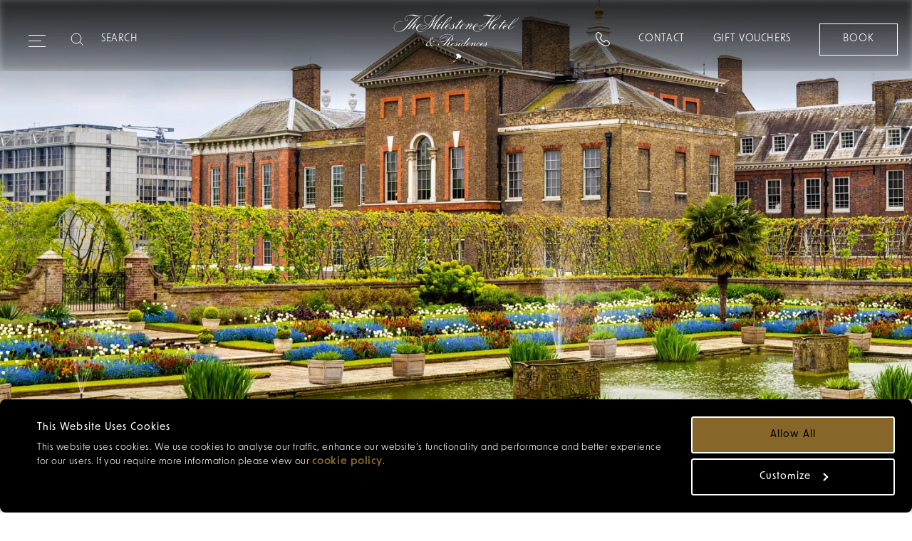

--- FILE ---
content_type: text/html; charset=utf-8
request_url: https://milestonehotel.com/discover/stay-local/russell-nash-tours
body_size: 96499
content:
<!doctype html>
<html data-n-head-ssr lang="en" data-n-head="%7B%22lang%22:%7B%22ssr%22:%22en%22%7D%7D">
  <head >
    <title>Welcome to Kensington</title><meta data-n-head="ssr" charset="utf-8"><meta data-n-head="ssr" name="viewport" content="width=device-width, initial-scale=1"><meta data-n-head="ssr" name="format-detection" content="telephone=no"><meta data-n-head="ssr" data-hid="keywords" name="keywords" content=""><meta data-n-head="ssr" data-hid="description" name="description" content="Join Blue Badge tour guide, Russell Nash, as you discover hidden secrets around the borough of Kensington and Chelsea. "><meta data-n-head="ssr" data-hid="og:url" property="og:url" content="/discover/stay-local/russell-nash-tours"><meta data-n-head="ssr" data-hid="og:type" property="og:type" content="website"><meta data-n-head="ssr" data-hid="og:title" property="og:title" content="Welcome to Kensington"><meta data-n-head="ssr" data-hid="og:description" property="og:description" content="Join Blue Badge tour guide, Russell Nash, as you discover hidden secrets around the borough of Kensington and Chelsea. "><meta data-n-head="ssr" data-hid="og:image" property="og:image" content="/discover/stay-local/russell-nash-tours"><meta data-n-head="ssr" data-hid="facebook-domain-verification" name="facebook-domain-verification" content="h489rnp2gmdl6klz77cdzz1g3n5xou"><meta data-n-head="ssr" data-hid="google-site-verification" name="google-site-verification" content="FdTpKDGbrKH6ZOXV73ieyw8qRewPKXMxH2j6wGXDQoc"><link data-n-head="ssr" rel="stylesheet" href="https://use.typekit.net/uwt5iym.css"><link data-n-head="ssr" rel="icon" type="image/png" href="https://prod-api.redcarnationhotels.com//Favicons/favicon-32x32.png"><link data-n-head="ssr" data-hid="canonical" rel="canonical" href="https://milestonehotel.com/discover/stay-local/russell-nash-tours"><link data-n-head="ssr" hreflang="en-gb" href="https://milestonehotel.com/discover/stay-local/russell-nash-tours" rel="alternate"><link data-n-head="ssr" hreflang="x-default" href="https://milestonehotel.com/discover/stay-local/russell-nash-tours" rel="alternate"><style data-n-head="ssr">
              :root {
              --c--primary: #124733 !important;
              --c--primary-red: #124733 !important;
              }</style><script data-n-head="ssr" data-hid="script" async>(function(w,d,s,l,i){w[l]=w[l]||[];w[l].push({'gtm.start':
new Date().getTime(),event:'gtm.js'});var f=d.getElementsByTagName(s)[0],
j=d.createElement(s),dl=l!='dataLayer'?'&l='+l:'';j.async=true;j.src=
'//www.googletagmanager.com/gtm.js?id='+i+dl;f.parentNode.insertBefore(j,f);
})(window,document,'script','dataLayer','GTM-53KRXL');</script><script data-n-head="ssr" data-hid="script" defer src="https://ajax.aspnetcdn.com/ajax/jQuery/jquery-3.5.0.min.js"></script><script data-n-head="ssr" data-hid="script" defer src="https://cdnjs.cloudflare.com/ajax/libs/jquery-validate/1.21.0/jquery.validate.min.js"></script><script data-n-head="ssr" data-hid="script" defer src="https://ajax.aspnetcdn.com/ajax/mvc/5.2.3/jquery.validate.unobtrusive.min.js"></script><script data-n-head="ssr" data-hid="script" type="application/ld+json" async>{
"@context": "https://schema.org",
"@type": "BreadcrumbList",
"itemListElement": [
{
"@type": "ListItem",
"position": "1",
"name":"Home"
,"item": "https://milestonehotel.com/"
},{
"@type": "ListItem",
"position": "2",
"name":"Discover"
,"item": "https://milestonehotel.com/discover"
},{
"@type": "ListItem",
"position": "3",
"name":"Stay local"
,"item": "https://milestonehotel.com/discover?sc=stay-local"
},{
"@type": "ListItem",
"position": "4",
"name":"Russell Nash Tours"
}
]}</script><script data-n-head="ssr" data-hid="script" type="application/ld+json" async>{
  "@context": "https://schema.org",
  "@type": "Article",
  "articleSection": "Stay local",
  "author": "Red Carnation Hotels",
  "datePublished": "2023-11-21T00:00:00Z",
  "sourceOrganization": "Red Carnation Hotels",
  "name": "Russell Nash Tours",
  "articleBody": "Visiting The Milestone Hotel &amp; Residences? Join Russell Nash, a professional Blue Badge tour guide and discover more about The Royal Borough of Kensington and Chelsea. \nTwo-hour tour: Kensington Culture\nThe neighbourhood surrounding the hotel is a cultural haven, showcasing architectural marvels spanning from the 17th to the 21st century. Abundant historic buildings, once residences to captivating personalities and notable figures like Victorian artist Lord Leighton adorn the landscape. Additionally, the remarkable Royal Collection art graces the halls of Kensington Palace.\nA brief stroll or a quick taxi ride from the Milestone unveils a cluster of the world's finest museums. This exclusive tour serves as your gateway to these extraordinary collections, with your private guide highlighting the key attractions.\nTours up to two hours are priced at £225.\nFour-hour tour: Kensington in focus\nWith four hours to explore, you will gain real in-depth insight into Kensington and will have ample time to have a private tour of one of the below attractions. \nKensington PalaceThis spectacular Baroque palace is nowadays the home of the Cambridges. It was previously the home of Prince William’s mother, Diana. The historic rooms take you back to the glamorous courts of Queen Anne, Queen Caroline and King George II. You can almost imagine yourself at one of their stately parties. Special exhibitions feature throughout the tour, usually with a focus on Royal fashion.\nNatural History MuseumThe wonders of the natural world in one of London’s finest buildings. Famous for its dinosaur exhibits, blue whale skeleton, prehistoric fossils and earthquake experience. There is plenty to explore.\nVictoria and Albert MuseumThe world’s greatest museum of decorative arts. The V&amp;A's galleries include jewellery, fashion, chinaware, glassware, furniture, and sculpture. Plus, the magnificent Cast Courts, Raphael cartoons, and the brilliant performance and theatre galleries.\nScience MuseumA hands-on, interactive museum, the Science Museum is full of scientific wonders. Steam engines from the Industrial Revolution, an Apollo moon lander, early aeroplanes and cars, pioneer computers, and much more.\nOr perhaps visit some of the more unusual treasures of Kensington such as:\nLord Leighton’s HouseThe Victorian painter had this house specially built as his studio. He decorated it with magnificent Middle Eastern styling. A true unexpected delight.\n18 Stafford TerraceA rare example of a Victorian home that is open to the public. the Sambournes were a well-to-do family who decorated their house in the latest fashionable style.\nTours up to four hours are priced at £285.\nFurther afield tours\nA half or full-day tour is the perfect way to discover the wonders of London. Alternatively, immerse yourself in the city with our extensive 8-hour tour priced at £425.\nPossible locations of interest include the Changing of the Guard ceremony outside the Royal Mews next to Buckingham Palace and the Tower of London where you can explore its 1000-year-old history and see the Crown Jewels, a collection of Royal ceremonial objects, up close. \nThere are also many famous TV and film locations throughout London to explore as well as places of worship to visit, including, Westminister Abbey and St. Paul's Cathedral.\nInterested in booking a tour with either Russell Nash or a member of his dedicated team? Please enquire directly with us.",
  "wordCount": 508,
  "image": "https://prod-media.redcarnationhotels.com/media/5r3nikrq/historic-royal-palaces.jpg",
  "url": "/discover/stay-local/russell-nash-tours",
  "speakable": {
    "@type": "SpeakableSpecification",
    "cssSelector": [
      ".speakable-heading",
      ".speakable-content"
    ]
  }
}</script><script data-n-head="ssr" data-hid="script" type="text/javascript" defer>function recaptchaOnLoad(){
          if(document.getElementById('RecaptchaField1')){
            grecaptcha.render('RecaptchaField1', {'sitekey' : '6LerINUZAAAAAI7vQY-4K9iAHdpJmBDFmLnXLd3-'});
            grecaptcha.reset()
          }
        };</script><link rel="preload" href="https://redcarnationhotels.com/_nuxt/d7df2bd.modern.js" as="script"><link rel="preload" href="https://redcarnationhotels.com/_nuxt/e246275.modern.js" as="script"><link rel="preload" href="https://redcarnationhotels.com/_nuxt/css/114e76f.css" as="style"><link rel="preload" href="https://redcarnationhotels.com/_nuxt/3a1bb64.modern.js" as="script"><link rel="preload" href="https://redcarnationhotels.com/_nuxt/css/3079d08.css" as="style"><link rel="preload" href="https://redcarnationhotels.com/_nuxt/d09be94.modern.js" as="script"><link rel="preload" href="https://redcarnationhotels.com/_nuxt/css/107483f.css" as="style"><link rel="preload" href="https://redcarnationhotels.com/_nuxt/616b284.modern.js" as="script"><link rel="preload" href="https://redcarnationhotels.com/_nuxt/1d2ef8d.modern.js" as="script"><link rel="preload" href="https://redcarnationhotels.com/_nuxt/css/ad71468.css" as="style"><link rel="preload" href="https://redcarnationhotels.com/_nuxt/6dff642.modern.js" as="script"><link rel="preload" href="https://redcarnationhotels.com/_nuxt/css/92f59f8.css" as="style"><link rel="preload" href="https://redcarnationhotels.com/_nuxt/a8622e5.modern.js" as="script"><link rel="preload" href="https://redcarnationhotels.com/_nuxt/css/8f2251f.css" as="style"><link rel="preload" href="https://redcarnationhotels.com/_nuxt/17a626e.modern.js" as="script"><link rel="preload" href="https://redcarnationhotels.com/_nuxt/css/1da3400.css" as="style"><link rel="preload" href="https://redcarnationhotels.com/_nuxt/0e91b19.modern.js" as="script"><link rel="preload" href="https://redcarnationhotels.com/_nuxt/css/0850594.css" as="style"><link rel="preload" href="https://redcarnationhotels.com/_nuxt/81714e1.modern.js" as="script"><link rel="preload" href="https://redcarnationhotels.com/_nuxt/css/05966a6.css" as="style"><link rel="preload" href="https://redcarnationhotels.com/_nuxt/ab906a0.modern.js" as="script"><link rel="preload" href="https://redcarnationhotels.com/_nuxt/40b3441.modern.js" as="script"><link rel="preload" href="https://redcarnationhotels.com/_nuxt/css/a5e650c.css" as="style"><link rel="preload" href="https://redcarnationhotels.com/_nuxt/2d28ca1.modern.js" as="script"><link rel="preload" href="https://redcarnationhotels.com/_nuxt/css/be37f1a.css" as="style"><link rel="preload" href="https://redcarnationhotels.com/_nuxt/db22425.modern.js" as="script"><link rel="stylesheet" href="https://redcarnationhotels.com/_nuxt/css/114e76f.css"><link rel="stylesheet" href="https://redcarnationhotels.com/_nuxt/css/3079d08.css"><link rel="stylesheet" href="https://redcarnationhotels.com/_nuxt/css/107483f.css"><link rel="stylesheet" href="https://redcarnationhotels.com/_nuxt/css/ad71468.css"><link rel="stylesheet" href="https://redcarnationhotels.com/_nuxt/css/92f59f8.css"><link rel="stylesheet" href="https://redcarnationhotels.com/_nuxt/css/8f2251f.css"><link rel="stylesheet" href="https://redcarnationhotels.com/_nuxt/css/1da3400.css"><link rel="stylesheet" href="https://redcarnationhotels.com/_nuxt/css/0850594.css"><link rel="stylesheet" href="https://redcarnationhotels.com/_nuxt/css/05966a6.css"><link rel="stylesheet" href="https://redcarnationhotels.com/_nuxt/css/a5e650c.css"><link rel="stylesheet" href="https://redcarnationhotels.com/_nuxt/css/be37f1a.css">
  </head>
  <body class="sp02BlogArticle" data-n-head="%7B%22class%22:%7B%22ssr%22:%22sp02BlogArticle%22%7D%7D">
    <noscript data-n-head="ssr" data-hid="noscript" data-pbody="true"><iframe src="//www.googletagmanager.com/ns.html?id=GTM-53KRXL"
height="0" width="0" style="display:none;visibility:hidden"></iframe></noscript><div data-server-rendered="true" id="__nuxt"><!----><div id="__layout"><div class="placeholder" data-v-513dcd6d><div class="slot-header" data-v-513dcd6d><div data-v-513dcd6d><div class="headroom headroom--hero" style="height:px;"><div class="headroom" style="position:relative;top:0;left:0;right:0;z-index:9999;"><header class="header header--hero"><div class="header__content"><div class="header__links header__links--left"><div class="button-wrapper"><button type="button" aria-label="Expand navigation menu" class="header__burger"><span class="burger_span"></span><span class="burger_span"></span><span class="burger_span"></span><span class="burger_span"></span><span class="burger_span"></span><span class="burger_span"></span></button></div> <!----> <div class="header__search-wrapper"><div class="search-desktop"><div class="search-desktop__bar"><svg viewBox="0 0 19 19" xmlns="http://www.w3.org/2000/svg"><g fill="none" fill-rule="evenodd"><path d="M-44-46h1440v213H-44z"></path><g stroke="#000"><path d="M15.72 8.44a7.28 7.28 0 11-14.56 0 7.28 7.28 0 0114.56 0z"></path><path stroke-linecap="round" stroke-linejoin="round" d="M18.411 18.401l-4.385-4.385"></path></g></g></svg> <input aria-label="Search" type="text" placeholder="SEARCH" value=""></div> <!----></div></div> <a href="tel:+442079171000" class="header__contact-link contact-link-mobile"><svg width="20" height="20" xmlns="http://www.w3.org/2000/svg" class="icon-phone"><path d="M5.876 14.135c.12.117 5.718 5.579 10.103 4.679.287-.056 1.114-.297 1.563-.745l.944-.947c.023-.021.416-.394.427-.924.006-.398-.204-.813-.625-1.235l-2.638-2.638c-.113-.109-.713-.595-1.686.373l-1.042 1.043a1.211 1.211 0 01-.798.519c-.965.182-2.285-.579-4.039-2.333-1.753-1.753-2.516-3.073-2.332-4.038.076-.397.306-.662.518-.798l1.042-1.043c.972-.973.484-1.573.376-1.684l-2.64-2.64c-.426-.426-.883-.619-1.246-.624-.52.014-.889.399-.893.403l-.966.968c-.538.538-.743 1.546-.745 1.556C.305 8.409 5.743 14 5.876 14.135m9.091 5.878c-4.667 0-9.64-4.872-9.867-5.098l-.003-.003C4.852 14.664-.897 8.798.12 3.813c.01-.048.264-1.337 1.047-2.12l.944-.946C2.16.693 2.784.028 3.772 0c.726.007 1.408.299 2.054.947l2.638 2.637c.046.044.533.531.543 1.33.008.653-.3 1.296-.916 1.911L6.996 7.921a.535.535 0 01-.17.116c.03-.006.006.029.001.112-.012.215.102 1.066 2.035 3.001 1.935 1.934 2.793 2.042 3.002 2.036.083-.005.123-.029.134-.042.027-.063.045-.078.094-.127l1.095-1.096c.607-.608 1.242-.916 1.886-.916h.025c.8.01 1.286.497 1.34.552l2.627 2.629c.648.646.966 1.338.947 2.053-.028.989-.693 1.614-.769 1.681l-.924.926c-.782.782-2.072 1.037-2.127 1.047-.403.083-.813.12-1.225.12"></path></svg></a></div> <a href="/" nuxt="true" class="header__logo nuxt-link-active"><picture data-not-lazy="true" class="header__logo__standard white-logo"><!----><!----> <source srcset="https://prod-media.redcarnationhotels.com/media/ij1b04mq/ms-svg-logo-476-x-204_white.svg" media="(min-width: 1200px)"><source srcset="https://prod-media.redcarnationhotels.com/media/ij1b04mq/ms-svg-logo-476-x-204_white.svg" media="(min-width: 768px)"> <img slot="image" src="https://prod-media.redcarnationhotels.com/media/ij1b04mq/ms-svg-logo-476-x-204_white.svg" alt="Milestone SVG Logo white" title="Milestone SVG Logo white" loading="eager"></picture></a> <div class="header__links header__links--right"><div class="header__contact-link contact-link-desktop"><svg width="20" height="20" xmlns="http://www.w3.org/2000/svg" class="icon-phone"><path d="M5.876 14.135c.12.117 5.718 5.579 10.103 4.679.287-.056 1.114-.297 1.563-.745l.944-.947c.023-.021.416-.394.427-.924.006-.398-.204-.813-.625-1.235l-2.638-2.638c-.113-.109-.713-.595-1.686.373l-1.042 1.043a1.211 1.211 0 01-.798.519c-.965.182-2.285-.579-4.039-2.333-1.753-1.753-2.516-3.073-2.332-4.038.076-.397.306-.662.518-.798l1.042-1.043c.972-.973.484-1.573.376-1.684l-2.64-2.64c-.426-.426-.883-.619-1.246-.624-.52.014-.889.399-.893.403l-.966.968c-.538.538-.743 1.546-.745 1.556C.305 8.409 5.743 14 5.876 14.135m9.091 5.878c-4.667 0-9.64-4.872-9.867-5.098l-.003-.003C4.852 14.664-.897 8.798.12 3.813c.01-.048.264-1.337 1.047-2.12l.944-.946C2.16.693 2.784.028 3.772 0c.726.007 1.408.299 2.054.947l2.638 2.637c.046.044.533.531.543 1.33.008.653-.3 1.296-.916 1.911L6.996 7.921a.535.535 0 01-.17.116c.03-.006.006.029.001.112-.012.215.102 1.066 2.035 3.001 1.935 1.934 2.793 2.042 3.002 2.036.083-.005.123-.029.134-.042.027-.063.045-.078.094-.127l1.095-1.096c.607-.608 1.242-.916 1.886-.916h.025c.8.01 1.286.497 1.34.552l2.627 2.629c.648.646.966 1.338.947 2.053-.028.989-.693 1.614-.769 1.681l-.924.926c-.782.782-2.072 1.037-2.127 1.047-.403.083-.813.12-1.225.12"></path></svg> <div class="contact-link-expanded"><a href="tel:+442079171000" class="text--body-1">
                +44 20 7917 1000
              </a></div></div> <div class="header-link-container"><a href="/contact" nuxt="true" class="header__cta text--body-1 contact-us-link">
              Contact
            </a></div> <a href="https://milestone.skchase.com/vouchers" class="header__cta text--body-1">
            Gift Vouchers
          </a> <div class="header__booking-cta"><a href="https://reservations.milestonehotel.com?Chain=5169&amp;Hotel=10999&amp;locale=en-US&amp;adult=2&amp;child=0&amp;start=availresults" class="button button--primary button--small"><span class="btn-text">Book</span></a></div></div> <!----></div></header> <div class="header-navigation menuHeight header-navigation--hero"><nav aria-label="primary nav bar" role="navigation" class="navigation desktop navigation--hotel"><a href="#main-content" class="skip-link"> Skip to main content </a> <button aria-label="Go back to previous menu" class="navigation__back"><svg viewBox="0 0 19 24" xmlns="http://www.w3.org/2000/svg" aria-hidden="true" focusable="false" class="header__burger"><path d="M17.714 1L2 12l15.714 11" stroke="#000" stroke-width="1.1" fill="none" fill-rule="evenodd" stroke-linecap="round" stroke-linejoin="round"></path></svg></button> <ul class="navigation__list primary-list"><div class="search"><div class="search__bar mobile-search"><svg width="17" height="17" fill="none" xmlns="http://www.w3.org/2000/svg" class="inActive"><path d="M12.208 10.667h-.724l-.257-.248a5.932 5.932 0 001.44-3.877A5.958 5.958 0 106.708 12.5c1.476 0 2.833-.54 3.878-1.439l.247.257v.724l4.584 4.574 1.365-1.366-4.574-4.583zm-5.5 0a4.12 4.12 0 01-4.125-4.125 4.12 4.12 0 014.125-4.125 4.12 4.12 0 014.125 4.125 4.12 4.12 0 01-4.125 4.125z" fill="#876729"></path></svg> <input aria-label="Search" type="text" placeholder="Search" value=""></div> <!----></div> <li><!----></li> <li><button aria-label="Our Hotel" class="navigation__item navigation__item--primary pointer"><div><span>Our Hotel</span> <svg width="6" height="8" fill="none" xmlns="http://www.w3.org/2000/svg" aria-hidden="true" focusable="false"><path d="M1.667 0l-.94.94L3.78 4 .727 7.06l.94.94 4-4-4-4z" fill="#000"></path></svg></div></button> <div class="navigation__draw navigation__border-top navigation__draw--column"><div class="standard-list"><ul class="navigation__list navigation-sublist"><li class="navigation__list-item--expanded navigation__list-item--full"><!----> <div class="navigation__draw--standard always-active"><ul class="navigation__list margin-unset-lg second-level"><li class="navigation__mobile-title"><a href="/about" nuxt="true" class="navigation__item navigation__landing-page-link"><span>Our Hotel
  <!----></span></a></li> <li><a href="/about/reasons-to-love-the-milestone-hotel" nuxt="true" class="navigation__item"><span>Our Differences
  <!----></span></a></li><li><a href="/about/our-partners" nuxt="true" class="navigation__item"><span>Our Partners
  <!----></span></a></li><li><a href="/location-and-directions" nuxt="true" class="navigation__item"><span>Location &amp; Directions
  <!----></span></a></li><li><a href="/about/families" nuxt="true" class="navigation__item"><span>Families
  <!----></span></a></li><li><a href="/about/pets" nuxt="true" class="navigation__item"><span>Pets
  <!----></span></a></li><li><a href="/about/accessibility" nuxt="true" class="navigation__item"><span>Accessibility
  <!----></span></a></li></ul> <!----></div></li> <!----></ul> <ul class="navigation__list navigation-sublist"><li class="navigation__list-item--expanded"><!----> <div class="navigation__draw--standard always-active"><ul class="navigation__list margin-unset-lg second-level"><li><a href="https://redcarnationhotels.com/sustainability" class="navigation__item"><span>Sustainability
  <!----></span></a></li><li><a href="/about/meet-our-team" nuxt="true" class="navigation__item"><span>Meet Our Team
  <!----></span></a></li><li><a href="/about/what-people-say-about-us" nuxt="true" class="navigation__item"><span>What People Say About Us
  <!----></span></a></li><li><a href="/about/what-not-to-miss" nuxt="true" class="navigation__item"><span>What Not To Miss
  <!----></span></a></li><li><a href="/about/our-sister-hotels" nuxt="true" class="navigation__item"><span>Our Sister Hotels
  <!----></span></a></li><li><a href="/about/faqs" nuxt="true" class="navigation__item"><span>FAQs
  <!----></span></a></li></ul> <!----></div></li> <li class="explore-link"><a href="/about" nuxt="true"><span>Our Hotel
  <!----></span></a></li></ul> <!----></div></div></li><li><button aria-label="Rooms &amp; Suites" class="navigation__item navigation__item--primary pointer"><div><span>Rooms &amp; Suites</span> <svg width="6" height="8" fill="none" xmlns="http://www.w3.org/2000/svg" aria-hidden="true" focusable="false"><path d="M1.667 0l-.94.94L3.78 4 .727 7.06l.94.94 4-4-4-4z" fill="#000"></path></svg></div></button> <div class="navigation__draw navigation__border-top"><div class="standard-list"><ul class="navigation__list navigation-sublist"><li class="navigation__list-item--expanded navigation__list-item--full"><!----> <div class="navigation__draw--standard always-active"><ul class="navigation__list margin-unset-lg second-level"><li class="navigation__mobile-title"><a href="/rooms" nuxt="true" class="navigation__item navigation__landing-page-link"><span>Rooms &amp; Suites
  <!----></span></a></li> <li><a href="/rooms" nuxt="true" class="navigation__item"><span>Rooms
  <!----></span></a></li><li><a href="/suites" nuxt="true" class="navigation__item"><span>Suites
  <!----></span></a></li><li><a href="/residences" nuxt="true" class="navigation__item"><span>Residences
  <!----></span></a></li><li><a href="/about/group-accommodation" nuxt="true" class="navigation__item"><span>Group Accommodation
  <!----></span></a></li></ul> <!----></div></li> <li class="explore-link"><a href="/rooms" nuxt="true"><span>Rooms &amp; Suites
  <!----></span></a></li></ul> <!----> <!----></div></div></li><li><a href="/offers" nuxt="true" class="navigation__item navigation__item--primary"><span>Offers
  <!----></span></a> <!----></li><li><a href="/about/gift-vouchers" nuxt="true" class="navigation__item navigation__item--primary"><span>Gift Vouchers
  <!----></span></a> <!----></li><li><button aria-label="Experiences" class="navigation__item navigation__item--primary pointer"><div><span>Experiences</span> <svg width="6" height="8" fill="none" xmlns="http://www.w3.org/2000/svg" aria-hidden="true" focusable="false"><path d="M1.667 0l-.94.94L3.78 4 .727 7.06l.94.94 4-4-4-4z" fill="#000"></path></svg></div></button> <div class="navigation__draw navigation__border-top"><div class="standard-list"><ul class="navigation__list navigation-sublist"><li class="navigation__list-item--expanded navigation__list-item--full"><!----> <div class="navigation__draw--standard always-active"><ul class="navigation__list margin-unset-lg second-level"><li class="navigation__mobile-title"><a href="/unique-experiences" nuxt="true" class="navigation__item navigation__landing-page-link"><span>Experiences
  <!----></span></a></li> <li><a href="/unique-experiences" nuxt="true" class="navigation__item"><span>Experiences
  <!----></span></a></li><li><a href="/about/neighbourhood-guide" nuxt="true" class="navigation__item"><span>Attractions
  <!----></span></a></li><li><a href="/unique-experiences/london-tours" nuxt="true" class="navigation__item"><span>London Tours
  <!----></span></a></li></ul> <!----></div></li> <li class="explore-link"><a href="/unique-experiences" nuxt="true"><span>Experiences
  <!----></span></a></li></ul> <!----> <!----></div></div></li><li><button aria-label="Dining &amp; Drinks" class="navigation__item navigation__item--primary pointer"><div><span>Dining &amp; Drinks</span> <svg width="6" height="8" fill="none" xmlns="http://www.w3.org/2000/svg" aria-hidden="true" focusable="false"><path d="M1.667 0l-.94.94L3.78 4 .727 7.06l.94.94 4-4-4-4z" fill="#000"></path></svg></div></button> <div class="navigation__draw navigation__border-top navigation__draw--column"><div class="standard-list"><ul class="navigation__list navigation-sublist"><li class="navigation__list-item--expanded navigation__list-item--full"><!----> <div class="navigation__draw--standard always-active"><ul class="navigation__list margin-unset-lg second-level"><li class="navigation__mobile-title"><a href="/dining-and-drinks" nuxt="true" class="navigation__item navigation__landing-page-link"><span>Dining &amp; Drinks
  <!----></span></a></li> <li><a href="/dining-and-drinks/breakfast" nuxt="true" class="navigation__item"><span>Breakfast
  <!----></span></a></li><li><a href="/dining-and-drinks/afternoon-tea" nuxt="true" class="navigation__item"><span>Afternoon Tea
  <!----></span></a></li><li><a href="/dining-and-drinks/picnic-in-the-park" nuxt="true" class="navigation__item"><span>Picnic Hampers
  <!----></span></a></li><li><a href="/dining-and-drinks/whats-on" nuxt="true" class="navigation__item"><span>What's On
  <!----></span></a></li></ul> <!----></div></li> <!----></ul> <ul class="navigation__list navigation-sublist"><li class="navigation__list-item--expanded"><a class="navigation__item navigation__item--title"><span>Restaurants &amp; Bars
  <!----></span></a> <div class="navigation__draw--standard"><ul class="navigation__list margin-unset-lg second-level"><li><a href="/dining-and-drinks/chenestons" nuxt="true" class="navigation__item"><span>Cheneston's Restaurant
  <!----></span></a></li><li><a href="/dining-and-drinks/stables-bar" nuxt="true" class="navigation__item"><span>Stables Bar
  <!----></span></a></li><li><a href="/dining-and-drinks/the-oratory" nuxt="true" class="navigation__item"><span>The Oratory
  <!----></span></a></li></ul> <!----></div></li> <li class="explore-link"><a href="/dining-and-drinks" nuxt="true"><span>Dining &amp; Drinks
  <!----></span></a></li></ul> <!----></div></div></li><li><button aria-label="Wellness &amp; Spa" class="navigation__item navigation__item--primary pointer"><div><span>Wellness &amp; Spa</span> <svg width="6" height="8" fill="none" xmlns="http://www.w3.org/2000/svg" aria-hidden="true" focusable="false"><path d="M1.667 0l-.94.94L3.78 4 .727 7.06l.94.94 4-4-4-4z" fill="#000"></path></svg></div></button> <div class="navigation__draw navigation__border-top"><div class="standard-list"><ul class="navigation__list navigation-sublist"><li class="navigation__list-item--expanded navigation__list-item--full"><!----> <div class="navigation__draw--standard always-active"><ul class="navigation__list margin-unset-lg second-level"><li class="navigation__mobile-title"><a href="/wellness" nuxt="true" class="navigation__item navigation__landing-page-link"><span>Wellness &amp; Spa
  <!----></span></a></li> <li><a href="/wellness/the-spa" nuxt="true" class="navigation__item"><span>Spa Facilities
  <!----></span></a></li></ul> <!----></div></li> <li class="explore-link"><a href="/wellness" nuxt="true"><span>Wellness &amp; Spa
  <!----></span></a></li></ul> <!----> <!----></div></div></li><li><button aria-label="Weddings &amp; Events" class="navigation__item navigation__item--primary pointer"><div><span>Weddings &amp; Events</span> <svg width="6" height="8" fill="none" xmlns="http://www.w3.org/2000/svg" aria-hidden="true" focusable="false"><path d="M1.667 0l-.94.94L3.78 4 .727 7.06l.94.94 4-4-4-4z" fill="#000"></path></svg></div></button> <div class="navigation__draw navigation__border-top"><div class="standard-list"><ul class="navigation__list navigation-sublist"><li class="navigation__list-item--expanded navigation__list-item--full"><!----> <div class="navigation__draw--standard always-active"><ul class="navigation__list margin-unset-lg second-level"><li class="navigation__mobile-title"><a href="/events" nuxt="true" class="navigation__item navigation__landing-page-link"><span>Weddings &amp; Events
  <!----></span></a></li> <li><a href="/events/weddings" nuxt="true" class="navigation__item"><span>Bespoke Weddings
  <!----></span></a></li><li><a href="/events/conference-and-meetings" nuxt="true" class="navigation__item"><span>Meetings &amp; Conferences
  <!----></span></a></li><li><a href="/events/celebrations" nuxt="true" class="navigation__item"><span>Celebrations
  <!----></span></a></li></ul> <!----></div></li> <li class="explore-link"><a href="/events" nuxt="true"><span>Weddings &amp; Events
  <!----></span></a></li></ul> <!----> <!----></div></div></li><li><a href="/about/gallery" nuxt="true" class="navigation__item navigation__item--primary"><span>Gallery
  <!----></span></a> <!----></li><li><a href="/festive" nuxt="true" class="navigation__item navigation__item--primary"><span>Festive
  <!----></span></a> <!----></li><li><a href="/discover" nuxt="true" class="nuxt-link-active navigation__item navigation__item--primary"><span>Journal
  <!----></span></a> <!----></li></ul> <div class="contact-wrapper"><div class="flex-container"><div class="booking-container"><a href="https://milestone.skchase.com/vouchers" class="modify-booking">
          Gift Vouchers
        </a></div> <div class="divider"></div> <div class="contact-container"><a href="/contact" nuxt="true" class="contact-link">
          Contact
        </a></div></div></div></nav></div></div></div> <!----> <!----></div></div> <div class="slot-main" data-v-513dcd6d><!----> <!----> <!----> <!----> <article data-v-513dcd6d><div data-v-513dcd6d><section aria-label="hero header" class="hero module hero--small"><!----> <div class="hero__image image-ratio image-ratio--3"><picture data-not-lazy="true" class="animate-active"><source srcset="https://prod-media.redcarnationhotels.com/media/5r3nikrq/historic-royal-palaces.jpg?width=1920&amp;height=1080&amp;format=webp&amp;quality=80&amp;rxy=0.5,0.50065138513549889&amp;v=1d67184923cfae0" media="(min-width: 1500px)"><source srcset="https://prod-media.redcarnationhotels.com/media/5r3nikrq/historic-royal-palaces.jpg?width=1500&amp;height=1080&amp;format=webp&amp;quality=80&amp;rxy=0.5,0.50065138513549889&amp;v=1d67184923cfae0" media="(min-width: 1200px)"><source srcset="https://prod-media.redcarnationhotels.com/media/5r3nikrq/historic-royal-palaces.jpg?width=1199&amp;height=900&amp;format=webp&amp;quality=80&amp;rxy=0.5,0.50065138513549889&amp;v=1d67184923cfae0" media="(min-width: 992px)"><source srcset="https://prod-media.redcarnationhotels.com/media/5r3nikrq/historic-royal-palaces.jpg?width=991&amp;height=800&amp;format=webp&amp;quality=80&amp;rxy=0.5,0.50065138513549889&amp;v=1d67184923cfae0" media="(min-width: 768px)"><source srcset="https://prod-media.redcarnationhotels.com/media/5r3nikrq/historic-royal-palaces.jpg?width=768&amp;height=1024&amp;format=webp&amp;quality=80&amp;rxy=0.5,0.50065138513549889&amp;v=1d67184923cfae0" media="(min-width: 560px)"><source srcset="https://prod-media.redcarnationhotels.com/media/5r3nikrq/historic-royal-palaces.jpg?width=1120&amp;height=2048&amp;format=webp&amp;quality=80&amp;rxy=0.5,0.50065138513549889&amp;v=1d67184923cfae0 2x" media="(min-width: 320px)"><source srcset="https://prod-media.redcarnationhotels.com/media/5r3nikrq/historic-royal-palaces.jpg?width=640&amp;height=1480&amp;format=webp&amp;quality=80&amp;rxy=0.5,0.50065138513549889&amp;v=1d67184923cfae0 2x" media="(min-width: 0px)"> <source srcset="https://prod-media.redcarnationhotels.com/media/5r3nikrq/historic-royal-palaces.jpg?width=1920&amp;height=1080&amp;format=jpg&amp;quality=80&amp;rxy=0.5,0.50065138513549889&amp;v=1d67184923cfae0" media="(min-width: 1500px)"><source srcset="https://prod-media.redcarnationhotels.com/media/5r3nikrq/historic-royal-palaces.jpg?width=1500&amp;height=1080&amp;format=jpg&amp;quality=80&amp;rxy=0.5,0.50065138513549889&amp;v=1d67184923cfae0" media="(min-width: 1200px)"><source srcset="https://prod-media.redcarnationhotels.com/media/5r3nikrq/historic-royal-palaces.jpg?width=1199&amp;height=900&amp;format=jpg&amp;quality=80&amp;rxy=0.5,0.50065138513549889&amp;v=1d67184923cfae0" media="(min-width: 992px)"><source srcset="https://prod-media.redcarnationhotels.com/media/5r3nikrq/historic-royal-palaces.jpg?width=991&amp;height=800&amp;format=jpg&amp;quality=80&amp;rxy=0.5,0.50065138513549889&amp;v=1d67184923cfae0" media="(min-width: 768px)"><source srcset="https://prod-media.redcarnationhotels.com/media/5r3nikrq/historic-royal-palaces.jpg?width=768&amp;height=1024&amp;format=jpg&amp;quality=80&amp;rxy=0.5,0.50065138513549889&amp;v=1d67184923cfae0" media="(min-width: 560px)"><source srcset="https://prod-media.redcarnationhotels.com/media/5r3nikrq/historic-royal-palaces.jpg?width=1120&amp;height=2048&amp;format=jpg&amp;quality=80&amp;rxy=0.5,0.50065138513549889&amp;v=1d67184923cfae0 2x" media="(min-width: 320px)"><source srcset="https://prod-media.redcarnationhotels.com/media/5r3nikrq/historic-royal-palaces.jpg?width=640&amp;height=1480&amp;format=jpg&amp;quality=80&amp;rxy=0.5,0.50065138513549889&amp;v=1d67184923cfae0 2x" media="(min-width: 0px)"> <img slot="image" src="https://prod-media.redcarnationhotels.com/media/5r3nikrq/historic-royal-palaces.jpg?width=768&amp;height=1024&amp;format=jpg&amp;quality=80&amp;rxy=0.5,0.50065138513549889&amp;v=1d67184923cfae0" alt="" title="" loading="eager"></picture> <!----></div> <!----> <!----></section> <ul class="bread-crumb"><li class="bread-crumb__item"><a href="/" nuxt="true" class="bread-crumb__link nuxt-link-active"><span>Home</span> <svg width="8" height="12" fill="none" xmlns="http://www.w3.org/2000/svg" aria-hidden="true" focusable="false" class="chevron"><path d="M2 0L.59 1.41 5.17 6 .59 10.59 2 12l6-6-6-6z" fill="#1E1E1E"></path></svg></a></li><li class="bread-crumb__item"><a href="/discover" nuxt="true" class="bread-crumb__link nuxt-link-active"><span>Discover</span> <svg width="8" height="12" fill="none" xmlns="http://www.w3.org/2000/svg" aria-hidden="true" focusable="false" class="chevron"><path d="M2 0L.59 1.41 5.17 6 .59 10.59 2 12l6-6-6-6z" fill="#1E1E1E"></path></svg></a></li><li class="bread-crumb__item"><a href="/discover?sc=stay-local" nuxt="true" class="bread-crumb__link"><span>Stay local</span> <svg width="8" height="12" fill="none" xmlns="http://www.w3.org/2000/svg" aria-hidden="true" focusable="false" class="chevron"><path d="M2 0L.59 1.41 5.17 6 .59 10.59 2 12l6-6-6-6z" fill="#1E1E1E"></path></svg></a></li><li class="bread-crumb__item"><a class="bread-crumb__link">Russell Nash Tours</a></li></ul> <section class="page-header module"><!----> <!----> <!----> <!----> <div><!----> <h1 class="page-header__title push-v--mobile--small">Russell Nash Tours</h1></div> <p class="page-header__body page-header__description text--body-1 push-v--mobile--x-small">Join Blue Badge tour guide, Russell Nash, as you discover hidden secrets around The Royal Borough of Kensington and Chelsea. </p> <p class="page-header__article-date push-v--mobile--x-small">
    21 Nov 2023
  </p> <!----></section></div></article><article data-v-513dcd6d><div class="sharing-links" data-v-513dcd6d><p>Share this article</p> <!----> <a href="http://twitter.com/share?url=https://milestonehotel.com/discover/stay-local/russell-nash-tours&amp;hashtags=&amp;text=Join%20Blue%20Badge%20tour%20guide%2C%20Russell%20Nash%2C%20as%20you%20discover%20hidden%20secrets%20around%20The%20Royal%20Borough%20of%20Kensington%20and%20Chelsea.%20" class="sharing-links__social-link"><svg viewBox="0 0 45 45" xmlns="http://www.w3.org/2000/svg" class="sharing-links__social-icons"><path d="M15.209 39.6c15.85 0 24.517-12.926 24.517-24.134a23.3 23.3 0 00-.025-1.096A17.38 17.38 0 0044 9.978a17.414 17.414 0 01-4.949 1.335 8.535 8.535 0 003.79-4.692 17.436 17.436 0 01-5.472 2.059A8.672 8.672 0 0031.079 6c-4.759 0-8.618 3.799-8.618 8.482 0 .665.076 1.313.223 1.934a24.595 24.595 0 01-17.76-8.862 8.352 8.352 0 00-1.168 4.263c0 2.943 1.522 5.54 3.835 7.06a8.657 8.657 0 01-3.903-1.061c-.002.035-.002.071-.002.108 0 4.109 2.97 7.538 6.913 8.316a8.77 8.77 0 01-3.891.145c1.097 3.37 4.278 5.823 8.05 5.892a17.466 17.466 0 01-10.702 3.63c-.696 0-1.381-.039-2.056-.117a24.678 24.678 0 0013.209 3.81"></path></svg></a> <a href="https://www.facebook.com/sharer/sharer.php?u=https://milestonehotel.com/discover/stay-local/russell-nash-tours" class="sharing-links__social-link"><svg viewBox="0 0 8 16" class="sharing-links__social-icons"><path d="M4.807.103c-.87.242-1.648.835-2 1.525-.359.71-.407 1-.441 2.558l-.035 1.47H0v2.758h2.345v7.103h2.827l.014-3.53.02-3.539 1.194-.02c.648-.007 1.186-.042 1.186-.076 0-.035.076-.628.173-1.318.096-.69.172-1.282.172-1.317 0-.034-.593-.062-1.386-.062H5.159l.027-1.124c.02-.945.042-1.159.159-1.386.255-.51.386-.559 1.593-.58L8 2.539V.09L7.683.04C7.11-.034 5.159.007 4.807.103z"></path></svg></a> <a href="https://www.linkedin.com/shareArticle?mini=true&amp;url=https://milestonehotel.com/discover/stay-local/russell-nash-tours&amp;title=Russell Nash Tours" class="sharing-links__social-link"><svg viewBox="0 0 14 14" xmlns="http://www.w3.org/2000/svg" xmlns:xlink="http://www.w3.org/1999/xlink" class="sharing-links__social-icons"><g transform="translate(-136 -10)" fill="none" fill-rule="evenodd" opacity=".7"><circle stroke="#000" stroke-width=".8" cx="142.4" cy="17.6" r="17.2"></circle><image x="136" y="10" width="14" height="13.376" xlink:href="[data-uri]"></image></g></svg></a> <a href="https://pinterest.com/pin/create/button/?url=https://milestonehotel.com/discover/stay-local/russell-nash-tours&amp;media=https://prod-media.redcarnationhotels.com/media/5r3nikrq/historic-royal-palaces.jpg&amp;description=Join%20Blue%20Badge%20tour%20guide%2C%20Russell%20Nash%2C%20as%20you%20discover%20hidden%20secrets%20around%20The%20Royal%20Borough%20of%20Kensington%20and%20Chelsea.%20" class="sharing-links__social-link"><svg viewBox="0 0 13 17" class="sharing-links__social-icons"><path d="M6.509.012C4.766.12 3.35.657 2.078 1.697.918 2.645.228 3.89.04 5.37a7.503 7.503 0 00-.01 1.258 6.59 6.59 0 00.455 1.707c.247.56.697 1.064 1.16 1.297.166.084.354.145.476.155l.116.01.076-.072a.708.708 0 00.13-.18c.115-.23.227-.655.232-.879.005-.151-.016-.201-.264-.62-.205-.345-.262-.464-.357-.738a3.005 3.005 0 01-.169-1.197c.038-1.07.35-1.941.97-2.715a6.35 6.35 0 01.67-.675c.853-.69 1.78-1.024 2.94-1.062 1.024-.032 1.94.193 2.646.654 1.409.915 1.833 2.453 1.343 4.85-.172.84-.38 1.395-.753 2.017-.55.919-1.224 1.353-2.102 1.353-.472 0-.819-.137-1.143-.456-.32-.312-.44-.64-.417-1.126.019-.409.124-.84.434-1.78.297-.901.398-1.306.438-1.75.045-.486-.069-.919-.317-1.22a1.1 1.1 0 00-.628-.393c-.127-.033-.18-.037-.405-.028-.3.01-.398.033-.622.141-.36.175-.681.528-.92 1.014-.225.459-.298.87-.263 1.474.03.542.1.881.253 1.262l.059.149-.114.446c-.062.247-.19.743-.283 1.104-.758 2.92-.986 4.1-1.012 5.25-.01.451-.003.584.083 1.56.052.576.057.605.098.66.045.059.06.06.157.014.08-.036.731-.962.966-1.372.183-.317.54-1.036.61-1.224.133-.356.32-1.023.581-2.087.152-.612.28-1.122.285-1.134.005-.014.053.043.11.13.195.29.514.553.89.73.638.3 1.301.385 2.096.266a4.522 4.522 0 002.4-1.138c.247-.22.626-.68.848-1.026.65-1.012 1.026-2.143 1.176-3.534.042-.4.043-1.295 0-1.61-.174-1.282-.724-2.325-1.727-3.266C10.388.795 9.123.226 7.836.062A7.74 7.74 0 006.51.012z"></path></svg></a> <a href="mailto:?subject=Russell Nash Tours&amp;body=Join%20Blue%20Badge%20tour%20guide%2C%20Russell%20Nash%2C%20as%20you%20discover%20hidden%20secrets%20around%20The%20Royal%20Borough%20of%20Kensington%20and%20Chelsea.%20 https://milestonehotel.com/discover/stay-local/russell-nash-tours" class="sharing-links__social-link"><svg viewBox="0 0 18 13" xmlns="http://www.w3.org/2000/svg" xmlns:xlink="http://www.w3.org/1999/xlink" class="sharing-links__social-icons"><g transform="translate(-217 -11)" fill="none" fill-rule="evenodd" opacity=".7"><circle stroke="#000" stroke-width=".8" cx="225.6" cy="17.6" r="17.2"></circle><image x="213.5" y="5" width="25" height="25" xlink:href="[data-uri]"></image></g></svg></a></div></article><article data-v-513dcd6d><section class="rich-text module module--sp-default rich-text--1 speakable-content" data-v-513dcd6d><div class="rich-text__inner"><!----> <div class="rich-text__row"></div></div></section></article><article data-v-513dcd6d><section class="featured-item module" data-v-513dcd6d><div class="featured-item__lockup"><div class="featured-item__title upper"><!----> <H2 class="h2 push-v--mobile--x-small">
        Kensington attractions
      </H2></div> <div class="featured-item__wrapper"><p class="featured-item__body text--body-2 push-v--mobile--small">Learn more about attractions that are just moments from The Milestone Hotel</p> <a href="/about/neighbourhood-guide" nuxt="true" class="cta nuxtlink push-v--mobile--x-small push-v--tablet--none push-v--desktop--x-small cta--white"><span>Discover more</span> <svg viewBox="0 0 16 9" xmlns="http://www.w3.org/2000/svg"><path d="M15.875 4.11h-.001a.34.34 0 00-.038-.038l-.001-.001a.543.543 0 00-.053-.042L10.191.09a.502.502 0 00-.576.819l4.307 3.032H.5a.5.5 0 000 1h13.422L9.615 7.975a.503.503 0 00-.121.698.504.504 0 00.697.12l5.591-3.938a.585.585 0 00.049-.038c.017-.016.033-.031.048-.05h.001a.498.498 0 00.12-.32v-.008a.499.499 0 00-.125-.327"></path></svg></a></div></div> <div class="featured-item__animation-wrapper"><div class="featured-item__animation-block bg--primary"></div> <div class="featured-item__image-wrapper"><picture alt="" class="feature-item__image image-ratio image-ratio--3"><source data-srcset="https://prod-media.redcarnationhotels.com/media/qwbiy5r1/royal-albert-hall-shutterstock.jpg?width=1920&amp;height=1080&amp;format=webp&amp;quality=80&amp;v=1d9fd2b1029b490" media="(min-width: 1200px)"><source data-srcset="https://prod-media.redcarnationhotels.com/media/qwbiy5r1/royal-albert-hall-shutterstock.jpg?width=1199&amp;height=900&amp;format=webp&amp;quality=80&amp;v=1d9fd2b1029b490" media="(min-width: 992px)"><source data-srcset="https://prod-media.redcarnationhotels.com/media/qwbiy5r1/royal-albert-hall-shutterstock.jpg?width=991&amp;height=800&amp;format=webp&amp;quality=80&amp;v=1d9fd2b1029b490" media="(min-width: 768px)"><source data-srcset="https://prod-media.redcarnationhotels.com/media/qwbiy5r1/royal-albert-hall-shutterstock.jpg?width=768&amp;height=1024&amp;format=webp&amp;quality=80&amp;v=1d9fd2b1029b490" media="(min-width: 560px)"> <source data-srcset="https://prod-media.redcarnationhotels.com/media/qwbiy5r1/royal-albert-hall-shutterstock.jpg?width=1920&amp;height=1080&amp;format=jpg&amp;quality=80&amp;v=1d9fd2b1029b490" media="(min-width: 1200px)"><source data-srcset="https://prod-media.redcarnationhotels.com/media/qwbiy5r1/royal-albert-hall-shutterstock.jpg?width=1199&amp;height=900&amp;format=jpg&amp;quality=80&amp;v=1d9fd2b1029b490" media="(min-width: 992px)"><source data-srcset="https://prod-media.redcarnationhotels.com/media/qwbiy5r1/royal-albert-hall-shutterstock.jpg?width=991&amp;height=800&amp;format=jpg&amp;quality=80&amp;v=1d9fd2b1029b490" media="(min-width: 768px)"><source data-srcset="https://prod-media.redcarnationhotels.com/media/qwbiy5r1/royal-albert-hall-shutterstock.jpg?width=768&amp;height=1024&amp;format=jpg&amp;quality=80&amp;v=1d9fd2b1029b490" media="(min-width: 560px)"> <img slot="image" src="https://prod-media.redcarnationhotels.com/media/qwbiy5r1/royal-albert-hall-shutterstock.jpg?width=768&amp;height=1024&amp;format=jpg&amp;quality=80&amp;v=1d9fd2b1029b490" alt="" title="" loading="lazy" class="lazyload"></picture> <!----> <div title="" class="featured-item__overlay"></div></div></div></section></article></div> <div class="slot-footer" data-v-513dcd6d><footer class="footer module" data-v-513dcd6d><!----> <div class="footer__main-wrapper"><div class="footer__partners-wrapper push-v--mobile--medium push-v--tablet--none"><p class="footer__body text--footer push-v--mobile--x-small">We are proud to be part of a number of select and exclusive collections and memberships that share our values of outstanding service, exceptional guest experiences and generous hospitality.</p> <div class="footer__partners"><div class="footer__partner"><a href="https://redcarnationhotels.com/"><picture><source srcset="https://prod-media.redcarnationhotels.com/media/5fdladbn/rch-logo-redesign-final.png?v=1d9f1431b7eadd0&amp;format=webp" type="image/webp"> <img src="https://prod-media.redcarnationhotels.com/media/5fdladbn/rch-logo-redesign-final.png?v=1d9f1431b7eadd0" alt="" height="65" loading="lazy"></picture></a></div><div class="footer__partner"><a href="https://www.virtuoso.com/travel/luxury-hotels/5957879/the-milestone-hotel-and-residences"><picture><source srcset="https://prod-media.redcarnationhotels.com/media/1fmee1fv/vir_logo_preferred_color_rgb.jpeg?v=1d76f2a5297ab20&amp;format=webp" type="image/webp"> <img src="https://prod-media.redcarnationhotels.com/media/1fmee1fv/vir_logo_preferred_color_rgb.jpeg?v=1d76f2a5297ab20" alt="Virtuoso Preferred Logo" height="65" loading="lazy"></picture></a></div><div class="footer__partner"><a href="https://www.iglta.org/"><picture><source srcset="https://prod-media.redcarnationhotels.com/media/xglos1o2/iglta-accredited.png?v=1db1b22dd9725f0&amp;format=webp" type="image/webp"> <img src="https://prod-media.redcarnationhotels.com/media/xglos1o2/iglta-accredited.png?v=1db1b22dd9725f0" alt="" height="65" loading="lazy"></picture></a></div><div class="footer__partner"><a href="https://www.signaturetravelnetwork.com/index.cfm"><picture><source srcset="https://prod-media.redcarnationhotels.com/media/ctvpiet0/signet-logo-footer.jpg?v=1db62a4eb156c90&amp;format=webp" type="image/webp"> <img src="https://prod-media.redcarnationhotels.com/media/ctvpiet0/signet-logo-footer.jpg?v=1db62a4eb156c90" alt="" height="65" loading="lazy"></picture></a></div><div class="footer__partner"><a href="https://www.forbestravelguide.com/hotels/london-united-kingdom/the-milestone-hotel-residences"><picture><source srcset="https://prod-media.redcarnationhotels.com/media/afqjpkga/black-forbes-four-star-2025.png?v=1db7dfdeb5b7900&amp;format=webp" type="image/webp"> <img src="https://prod-media.redcarnationhotels.com/media/afqjpkga/black-forbes-four-star-2025.png?v=1db7dfdeb5b7900" alt="" height="65" loading="lazy"></picture></a></div></div></div> <div class="footer__social text-center push-v--mobile--medium push-v--tablet--none"><picture class="footer__icon push-v--mobile--small"><!----><!----><!----> <source data-srcset="https://prod-media.redcarnationhotels.com/media/dimgrc1z/ms-svg-logo-476-x-204_gold.svg" media="(min-width: 1200px)"><source data-srcset="https://prod-media.redcarnationhotels.com/media/dimgrc1z/ms-svg-logo-476-x-204_gold.svg" media="(min-width: 992px)"><source data-srcset="https://prod-media.redcarnationhotels.com/media/dimgrc1z/ms-svg-logo-476-x-204_gold.svg" media="(min-width: 768px)"> <img slot="image" src="https://prod-media.redcarnationhotels.com/media/dimgrc1z/ms-svg-logo-476-x-204_gold.svg" alt="Milestone SVG logo gold" title="Milestone SVG logo gold" loading="lazy" class="lazyload"></picture> <div class="footer__social-links"><a target="_blank" rel="noopener noreferrer" href="https://www.facebook.com/milestonehotel" aria-label="Link to Facebookin a new tab" class="footer__social-link"><svg viewBox="0 0 8 16" aria-hidden="true" focusable="false" class="footer__social-icons"><path d="M4.807.103c-.87.242-1.648.835-2 1.525-.359.71-.407 1-.441 2.558l-.035 1.47H0v2.758h2.345v7.103h2.827l.014-3.53.02-3.539 1.194-.02c.648-.007 1.186-.042 1.186-.076 0-.035.076-.628.173-1.318.096-.69.172-1.282.172-1.317 0-.034-.593-.062-1.386-.062H5.159l.027-1.124c.02-.945.042-1.159.159-1.386.255-.51.386-.559 1.593-.58L8 2.539V.09L7.683.04C7.11-.034 5.159.007 4.807.103z"></path></svg></a><a target="_blank" rel="noopener noreferrer" href="https://twitter.com/milestonehotel" aria-label="Link to Twitterin a new tab" class="footer__social-link"><svg viewBox="0 0 45 45" xmlns="http://www.w3.org/2000/svg" aria-hidden="true" focusable="false" class="footer__social-icons"><path d="M15.209 39.6c15.85 0 24.517-12.926 24.517-24.134a23.3 23.3 0 00-.025-1.096A17.38 17.38 0 0044 9.978a17.414 17.414 0 01-4.949 1.335 8.535 8.535 0 003.79-4.692 17.436 17.436 0 01-5.472 2.059A8.672 8.672 0 0031.079 6c-4.759 0-8.618 3.799-8.618 8.482 0 .665.076 1.313.223 1.934a24.595 24.595 0 01-17.76-8.862 8.352 8.352 0 00-1.168 4.263c0 2.943 1.522 5.54 3.835 7.06a8.657 8.657 0 01-3.903-1.061c-.002.035-.002.071-.002.108 0 4.109 2.97 7.538 6.913 8.316a8.77 8.77 0 01-3.891.145c1.097 3.37 4.278 5.823 8.05 5.892a17.466 17.466 0 01-10.702 3.63c-.696 0-1.381-.039-2.056-.117a24.678 24.678 0 0013.209 3.81"></path></svg></a><a target="_blank" rel="noopener noreferrer" href="https://www.instagram.com/milestone_hotel/" aria-label="Link to Instagramin a new tab" class="footer__social-link"><svg viewBox="0 0 45 45" xmlns="http://www.w3.org/2000/svg" aria-hidden="true" focusable="false" class="footer__social-icons"><path d="M22.5 5c-4.753 0-5.349.02-7.215.105-1.863.085-3.135.381-4.248.814a8.578 8.578 0 00-3.1 2.018 8.578 8.578 0 00-2.018 3.1c-.433 1.113-.729 2.385-.814 4.248C5.02 17.15 5 17.747 5 22.5s.02 5.349.105 7.215c.085 1.863.381 3.135.814 4.248a8.578 8.578 0 002.018 3.1 8.579 8.579 0 003.1 2.018c1.113.433 2.385.729 4.248.814 1.866.085 2.462.105 7.215.105s5.349-.02 7.215-.105c1.863-.085 3.135-.381 4.248-.814a8.579 8.579 0 003.1-2.018 8.579 8.579 0 002.018-3.1c.433-1.113.729-2.385.814-4.248.085-1.866.105-2.462.105-7.215s-.02-5.349-.105-7.215c-.085-1.863-.381-3.135-.814-4.248a8.579 8.579 0 00-2.018-3.1 8.578 8.578 0 00-3.1-2.018c-1.113-.433-2.385-.729-4.248-.814C27.85 5.02 27.253 5 22.5 5zm0 3.153c4.673 0 5.226.018 7.072.102 1.706.078 2.632.363 3.249.603.817.317 1.4.696 2.012 1.309a5.421 5.421 0 011.31 2.012c.239.617.524 1.543.602 3.25.084 1.845.102 2.398.102 7.071s-.018 5.226-.102 7.072c-.078 1.706-.363 2.632-.603 3.249a5.421 5.421 0 01-1.309 2.012 5.421 5.421 0 01-2.012 1.31c-.617.239-1.543.524-3.25.602-1.845.084-2.398.102-7.071.102s-5.226-.018-7.072-.102c-1.706-.078-2.632-.363-3.249-.603a5.421 5.421 0 01-2.012-1.309 5.422 5.422 0 01-1.31-2.012c-.239-.617-.524-1.543-.602-3.25-.084-1.845-.102-2.398-.102-7.071s.018-5.226.102-7.072c.078-1.706.363-2.632.603-3.249.317-.817.696-1.4 1.309-2.012a5.421 5.421 0 012.012-1.31c.617-.239 1.543-.524 3.25-.602 1.845-.084 2.398-.102 7.071-.102zm0 20.18a5.833 5.833 0 110-11.666 5.833 5.833 0 010 11.666zm0-14.82a8.986 8.986 0 100 17.973 8.986 8.986 0 000-17.972zm11.442-.355a2.1 2.1 0 11-4.2 0 2.1 2.1 0 014.2 0"></path></svg></a><a target="_blank" rel="noopener noreferrer" href="https://www.youtube.com/user/RedCarnationHotels" aria-label="Link to Youtubein a new tab" class="footer__social-link"><svg viewBox="0 0 23 17" xmlns="http://www.w3.org/2000/svg" aria-hidden="true" focusable="false" class="footer__social-icons"><path d="M9.33 11.614V4.939l5.9 3.337-5.9 3.338zM22.481 2.92A2.816 2.816 0 0020.473.953C18.702.488 11.6.488 11.6.488s-7.103 0-8.874.465A2.816 2.816 0 00.72 2.921C.246 4.656.246 8.276.246 8.276s0 3.62.474 5.355a2.816 2.816 0 002.008 1.967c1.771.465 8.874.465 8.874.465s7.102 0 8.873-.465a2.816 2.816 0 002.008-1.967c.475-1.735.475-5.355.475-5.355s0-3.62-.475-5.355z"></path></svg></a><a target="_blank" rel="noopener noreferrer" href="https://www.pinterest.com/redcarnationhotels/" aria-label="Link to Pinterestin a new tab" class="footer__social-link"><svg viewBox="0 0 13 17" aria-hidden="true" focusable="false" class="footer__social-icons"><path d="M6.509.012C4.766.12 3.35.657 2.078 1.697.918 2.645.228 3.89.04 5.37a7.503 7.503 0 00-.01 1.258 6.59 6.59 0 00.455 1.707c.247.56.697 1.064 1.16 1.297.166.084.354.145.476.155l.116.01.076-.072a.708.708 0 00.13-.18c.115-.23.227-.655.232-.879.005-.151-.016-.201-.264-.62-.205-.345-.262-.464-.357-.738a3.005 3.005 0 01-.169-1.197c.038-1.07.35-1.941.97-2.715a6.35 6.35 0 01.67-.675c.853-.69 1.78-1.024 2.94-1.062 1.024-.032 1.94.193 2.646.654 1.409.915 1.833 2.453 1.343 4.85-.172.84-.38 1.395-.753 2.017-.55.919-1.224 1.353-2.102 1.353-.472 0-.819-.137-1.143-.456-.32-.312-.44-.64-.417-1.126.019-.409.124-.84.434-1.78.297-.901.398-1.306.438-1.75.045-.486-.069-.919-.317-1.22a1.1 1.1 0 00-.628-.393c-.127-.033-.18-.037-.405-.028-.3.01-.398.033-.622.141-.36.175-.681.528-.92 1.014-.225.459-.298.87-.263 1.474.03.542.1.881.253 1.262l.059.149-.114.446c-.062.247-.19.743-.283 1.104-.758 2.92-.986 4.1-1.012 5.25-.01.451-.003.584.083 1.56.052.576.057.605.098.66.045.059.06.06.157.014.08-.036.731-.962.966-1.372.183-.317.54-1.036.61-1.224.133-.356.32-1.023.581-2.087.152-.612.28-1.122.285-1.134.005-.014.053.043.11.13.195.29.514.553.89.73.638.3 1.301.385 2.096.266a4.522 4.522 0 002.4-1.138c.247-.22.626-.68.848-1.026.65-1.012 1.026-2.143 1.176-3.534.042-.4.043-1.295 0-1.61-.174-1.282-.724-2.325-1.727-3.266C10.388.795 9.123.226 7.836.062A7.74 7.74 0 006.51.012z"></path></svg></a></div> <div class="footer-adress">1 Kensington Court, London, W8 5DL</div></div> <nav class="footer__links-wrapper push-v--mobile--small push-v--tablet--none"><!----> <!----> <!----> <ul class="footer__links"><li class="footer__link text--footer"><a href="javascript:Cookiebot.renew();">
          Manage Cookies
        </a></li><li class="footer__link text--footer"><a href="/legal" nuxt="true">
          Legal
        </a></li><li class="footer__link text--footer"><a href="/our-media" nuxt="true">
          Media
        </a></li><li class="footer__link text--footer"><a href="/in-the-press" nuxt="true">
          In The Press
        </a></li><li class="footer__link text--footer"><a href="/about/awards-and-accolades" nuxt="true">
          Awards
        </a></li><li class="footer__link text--footer"><a href="/careers" nuxt="true">
          Careers
        </a></li><li class="footer__link text--footer"><a href="https://heyzine.com/flip-book/7b1ebccdb6.html">
          Brochure
        </a></li></ul></nav></div> <!----> <div class="footer__rights-reserved"><p class="footer__rights-reserved--text text--footer">
      ©2025 Red Carnation Hotels. All Rights Reserved
    </p></div> <!----></footer></div> <!----> <!----></div></div></div><script>window.__NUXT__=(function(a,b,c,d,e,f,g,h,i,j,k,l,m,n,o,p,q,r,s,t,u,v,w,x,y,z,A,B,C,D,E,F,G,H,I,J,K,L,M,N,O,P,Q,R,S,T,U,V,W,X,Y,Z,_,$,aa,ab,ac,ad,ae,af,ag,ah,ai,aj,ak,al,am,an,ao){o.pageDomain=a;o.pageUrl=i;o.absolutePageUrl=i;o.canonicalLink=p;o.pageId=q;o.siteRootId=1220;o.headSectionScripts="\u003C!-- Google Tag Manager --\u003E\n\u003Cscript\u003E(function(w,d,s,l,i){w[l]=w[l]||[];w[l].push({'gtm.start':\nnew Date().getTime(),event:'gtm.js'});var f=d.getElementsByTagName(s)[0],\nj=d.createElement(s),dl=l!='dataLayer'?'&l='+l:'';j.async=true;j.src=\n'\u002F\u002Fwww.googletagmanager.com\u002Fgtm.js?id='+i+dl;f.parentNode.insertBefore(j,f);\n})(window,document,'script','dataLayer','GTM-53KRXL');\u003C\u002Fscript\u003E\n\u003C!-- End Google Tag Manager --\u003E\n\n\u003Cmeta name=\"facebook-domain-verification\" content=\"h489rnp2gmdl6klz77cdzz1g3n5xou\" \u002F\u003E\n\u003Cmeta name=\"google-site-verification\" content=\"IOhnqKJ2ERWsSq_kRqE0bmoZE2tyV6e1tvukhfYWx2Q\" \u002F\u003E\n\u003Cmeta name=\"google-site-verification\" content=\"FdTpKDGbrKH6ZOXV73ieyw8qRewPKXMxH2j6wGXDQoc\" \u002F\u003E ";o.bodySectionScripts="\u003C!-- Google Tag Manager --\u003E\n\u003Cnoscript\u003E\u003Ciframe src=\"\u002F\u002Fwww.googletagmanager.com\u002Fns.html?id=GTM-53KRXL\"\nheight=\"0\" width=\"0\" style=\"display:none;visibility:hidden\"\u003E\u003C\u002Fiframe\u003E\u003C\u002Fnoscript\u003E\n\u003C!-- End Google Tag Manager --\u003E\n";o.culture=r;o.languages=[{language:"en-gb",languageURL:p}];o.pageType=a;o.pageTitle=s;o.metaDescription=t;o.openGraphPageTitle=s;o.openGraphDescription=t;o.openGraphImageUrl=i;o.hideFromSearch=b;o.structuredDataTags="\u003Cscript type=\"application\u002Fld+json\"\u003E{\n\"@context\": \"https:\u002F\u002Fschema.org\",\n\"@type\": \"BreadcrumbList\",\n\"itemListElement\": [\n{\n\"@type\": \"ListItem\",\n\"position\": \"1\",\n\"name\":\"Home\"\n,\"item\": \"https:\u002F\u002Fmilestonehotel.com\u002F\"\n},{\n\"@type\": \"ListItem\",\n\"position\": \"2\",\n\"name\":\"Discover\"\n,\"item\": \"https:\u002F\u002Fmilestonehotel.com\u002Fdiscover\"\n},{\n\"@type\": \"ListItem\",\n\"position\": \"3\",\n\"name\":\"Stay local\"\n,\"item\": \"https:\u002F\u002Fmilestonehotel.com\u002Fdiscover?sc=stay-local\"\n},{\n\"@type\": \"ListItem\",\n\"position\": \"4\",\n\"name\":\"Russell Nash Tours\"\n}\n]}\u003C\u002Fscript\u003E\u003Cscript type=\"application\u002Fld+json\"\u003E{\n  \"@context\": \"https:\u002F\u002Fschema.org\",\n  \"@type\": \"Article\",\n  \"articleSection\": \"Stay local\",\n  \"author\": \"Red Carnation Hotels\",\n  \"datePublished\": \"2023-11-21T00:00:00Z\",\n  \"sourceOrganization\": \"Red Carnation Hotels\",\n  \"name\": \"Russell Nash Tours\",\n  \"articleBody\": \"Visiting The Milestone Hotel &amp; Residences? Join Russell Nash, a professional Blue Badge tour guide and discover more about The Royal Borough of Kensington and Chelsea. \\nTwo-hour tour: Kensington Culture\\nThe neighbourhood surrounding the hotel is a cultural haven, showcasing architectural marvels spanning from the 17th to the 21st century. Abundant historic buildings, once residences to captivating personalities and notable figures like Victorian artist Lord Leighton adorn the landscape. Additionally, the remarkable Royal Collection art graces the halls of Kensington Palace.\\nA brief stroll or a quick taxi ride from the Milestone unveils a cluster of the world's finest museums. This exclusive tour serves as your gateway to these extraordinary collections, with your private guide highlighting the key attractions.\\nTours up to two hours are priced at £225.\\nFour-hour tour: Kensington in focus\\nWith four hours to explore, you will gain real in-depth insight into Kensington and will have ample time to have a private tour of one of the below attractions. \\nKensington PalaceThis spectacular Baroque palace is nowadays the home of the Cambridges. It was previously the home of Prince William’s mother, Diana. The historic rooms take you back to the glamorous courts of Queen Anne, Queen Caroline and King George II. You can almost imagine yourself at one of their stately parties. Special exhibitions feature throughout the tour, usually with a focus on Royal fashion.\\nNatural History MuseumThe wonders of the natural world in one of London’s finest buildings. Famous for its dinosaur exhibits, blue whale skeleton, prehistoric fossils and earthquake experience. There is plenty to explore.\\nVictoria and Albert MuseumThe world’s greatest museum of decorative arts. The V&amp;A's galleries include jewellery, fashion, chinaware, glassware, furniture, and sculpture. Plus, the magnificent Cast Courts, Raphael cartoons, and the brilliant performance and theatre galleries.\\nScience MuseumA hands-on, interactive museum, the Science Museum is full of scientific wonders. Steam engines from the Industrial Revolution, an Apollo moon lander, early aeroplanes and cars, pioneer computers, and much more.\\nOr perhaps visit some of the more unusual treasures of Kensington such as:\\nLord Leighton’s HouseThe Victorian painter had this house specially built as his studio. He decorated it with magnificent Middle Eastern styling. A true unexpected delight.\\n18 Stafford TerraceA rare example of a Victorian home that is open to the public. the Sambournes were a well-to-do family who decorated their house in the latest fashionable style.\\nTours up to four hours are priced at £285.\\nFurther afield tours\\nA half or full-day tour is the perfect way to discover the wonders of London. Alternatively, immerse yourself in the city with our extensive 8-hour tour priced at £425.\\nPossible locations of interest include the Changing of the Guard ceremony outside the Royal Mews next to Buckingham Palace and the Tower of London where you can explore its 1000-year-old history and see the Crown Jewels, a collection of Royal ceremonial objects, up close. \\nThere are also many famous TV and film locations throughout London to explore as well as places of worship to visit, including, Westminister Abbey and St. Paul's Cathedral.\\nInterested in booking a tour with either Russell Nash or a member of his dedicated team? Please enquire directly with us.\",\n  \"wordCount\": 508,\n  \"image\": \"https:\u002F\u002Fprod-media.redcarnationhotels.com\u002Fmedia\u002F5r3nikrq\u002Fhistoric-royal-palaces.jpg\",\n  \"url\": \"\u002Fdiscover\u002Fstay-local\u002Frussell-nash-tours\",\n  \"speakable\": {\n    \"@type\": \"SpeakableSpecification\",\n    \"cssSelector\": [\n      \".speakable-heading\",\n      \".speakable-content\"\n    ]\n  }\n}\u003C\u002Fscript\u003E";o.searchEngineRelativePriority=.5;o.searchEngineChangeFrequency="Weekly";o.hideFromXmlSiteMap=b;o.favicon=a;o.metaKeywords=c;o.bodyClass="sp02BlogArticle";o.primaryColour=u;o.navColour=u;o.favIcon=a;o.frontEndAssetsPath="https:\u002F\u002Fcontent.redcarnationhotels.com\u002Fassets\u002F";o.shouldAnimate=b;v.logo={isVideo:b,isSvg:e,imageUrl:w,imageAlt:x,copyrightText:a,displayCaptionField:b};v.whiteLogo={isVideo:b,isSvg:e,imageUrl:"https:\u002F\u002Fprod-media.redcarnationhotels.com\u002Fmedia\u002Fij1b04mq\u002Fms-svg-logo-476-x-204_white.svg",imageAlt:"Milestone SVG Logo white",copyrightText:a,displayCaptionField:b};v.smallLogo={isVideo:b,isSvg:b,imageUrl:"https:\u002F\u002Fprod-media.redcarnationhotels.com\u002Fmedia\u002Fyyrp3dlz\u002Fms_justm-gold-print-esp.png?v=1d65f41ed6e9a90",imageAlt:c,copyrightText:y,displayCaptionField:b};v.headerLink1={text:z,href:A,linkType:d,target:a};v.headerLink2={text:j,href:"https:\u002F\u002Fmilestone.skchase.com\u002Fvouchers",linkType:g,target:h};v.contactLink={text:"+44 20 7917 1000",href:"tel:+442079171000",linkType:g,target:a};v.bookingLink={text:"Book",href:"https:\u002F\u002Freservations.milestonehotel.com?Chain=5169&Hotel=10999&locale=en-US&adult=2&child=0&start=availresults",linkType:g,target:h};v.searchUrl="\u002Fsearch?searchTerm=";v.navigation={navItems:[{navType:f,column1HeaderText:c,column1HeaderUrl:a,column1NavItems:[{navText:"Our Differences",linkUrl:"https:\u002F\u002Fmilestonehotel.com\u002Fabout\u002Freasons-to-love-the-milestone-hotel",landingPageLink:a,isActive:b,mobileHeaderText:a},{navText:"Our Partners",linkUrl:"https:\u002F\u002Fmilestonehotel.com\u002Fabout\u002Four-partners",landingPageLink:a,isActive:b,mobileHeaderText:a},{navText:"Location & Directions",linkUrl:"https:\u002F\u002Fmilestonehotel.com\u002Flocation-and-directions",landingPageLink:a,isActive:b,mobileHeaderText:a},{navText:"Families",linkUrl:"https:\u002F\u002Fmilestonehotel.com\u002Fabout\u002Ffamilies",landingPageLink:a,isActive:b,mobileHeaderText:a},{navText:"Pets",linkUrl:"https:\u002F\u002Fmilestonehotel.com\u002Fabout\u002Fpets",landingPageLink:a,isActive:b,mobileHeaderText:a},{navText:"Accessibility",linkUrl:"https:\u002F\u002Fmilestonehotel.com\u002Fabout\u002Faccessibility",landingPageLink:a,isActive:b,mobileHeaderText:a}],column1NavItemsMobile:[],isColumn1HeaderLink:b,column2HeaderText:c,column2HeaderUrl:a,column2NavItems:[{navText:"Sustainability",linkUrl:"https:\u002F\u002Fredcarnationhotels.com\u002Fsustainability",landingPageLink:a,isActive:b,mobileHeaderText:a},{navText:"Meet Our Team",linkUrl:"https:\u002F\u002Fmilestonehotel.com\u002Fabout\u002Fmeet-our-team",landingPageLink:a,isActive:b,mobileHeaderText:a},{navText:"What People Say About Us",linkUrl:"https:\u002F\u002Fmilestonehotel.com\u002Fabout\u002Fwhat-people-say-about-us",landingPageLink:a,isActive:b,mobileHeaderText:a},{navText:"What Not To Miss",linkUrl:"https:\u002F\u002Fmilestonehotel.com\u002Fabout\u002Fwhat-not-to-miss",landingPageLink:a,isActive:b,mobileHeaderText:a},{navText:"Our Sister Hotels",linkUrl:"https:\u002F\u002Fmilestonehotel.com\u002Fabout\u002Four-sister-hotels",landingPageLink:a,isActive:b,mobileHeaderText:a},{navText:"FAQs",linkUrl:"https:\u002F\u002Fmilestonehotel.com\u002Fabout\u002Ffaqs",landingPageLink:a,isActive:b,mobileHeaderText:a}],column2NavItemsMobile:[],displayColumn2:e,isColumn2HeaderLink:b,column3HeaderText:c,column3HeaderUrl:a,column3NavItems:[],column3NavItemsMobile:[],isColumn3HeaderLink:b,displayColumn3:b,hideOnMobile:b,hasActiveChild:b,navText:B,linkUrl:a,landingPageLink:{text:"About",href:"https:\u002F\u002Fmilestonehotel.com\u002Fabout",linkType:d,target:a},isActive:b,mobileHeaderText:B},{navType:f,column1HeaderText:c,column1HeaderUrl:a,column1NavItems:[{navText:C,linkUrl:D,landingPageLink:a,isActive:b,mobileHeaderText:a},{navText:"Suites",linkUrl:"https:\u002F\u002Fmilestonehotel.com\u002Fsuites",landingPageLink:a,isActive:b,mobileHeaderText:a},{navText:"Residences",linkUrl:"https:\u002F\u002Fmilestonehotel.com\u002Fresidences",landingPageLink:a,isActive:b,mobileHeaderText:a},{navText:"Group Accommodation",linkUrl:"https:\u002F\u002Fmilestonehotel.com\u002Fabout\u002Fgroup-accommodation",landingPageLink:a,isActive:b,mobileHeaderText:a}],column1NavItemsMobile:[],isColumn1HeaderLink:b,column2HeaderText:c,column2HeaderUrl:a,column2NavItems:[],column2NavItemsMobile:[],displayColumn2:b,isColumn2HeaderLink:b,column3HeaderText:c,column3HeaderUrl:a,column3NavItems:[],column3NavItemsMobile:[],isColumn3HeaderLink:b,displayColumn3:b,hideOnMobile:b,hasActiveChild:b,navText:E,linkUrl:a,landingPageLink:{text:C,href:D,linkType:d,target:a},isActive:b,mobileHeaderText:E},{navType:f,column1HeaderText:c,column1HeaderUrl:a,column1NavItems:[],column1NavItemsMobile:[],isColumn1HeaderLink:b,column2HeaderText:c,column2HeaderUrl:a,column2NavItems:[],column2NavItemsMobile:[],displayColumn2:b,isColumn2HeaderLink:b,column3HeaderText:c,column3HeaderUrl:a,column3NavItems:[],column3NavItemsMobile:[],isColumn3HeaderLink:b,displayColumn3:b,hideOnMobile:b,hasActiveChild:b,navText:k,linkUrl:a,landingPageLink:{text:k,href:"https:\u002F\u002Fmilestonehotel.com\u002Foffers",linkType:d,target:a},isActive:b,mobileHeaderText:k},{navType:f,column1HeaderText:c,column1HeaderUrl:a,column1NavItems:[],column1NavItemsMobile:[],isColumn1HeaderLink:b,column2HeaderText:c,column2HeaderUrl:a,column2NavItems:[],column2NavItemsMobile:[],displayColumn2:b,isColumn2HeaderLink:b,column3HeaderText:c,column3HeaderUrl:a,column3NavItems:[],column3NavItemsMobile:[],isColumn3HeaderLink:b,displayColumn3:b,hideOnMobile:b,hasActiveChild:b,navText:j,linkUrl:a,landingPageLink:{text:j,href:"https:\u002F\u002Fmilestonehotel.com\u002Fabout\u002Fgift-vouchers",linkType:d,target:a},isActive:b,mobileHeaderText:j},{navType:f,column1HeaderText:c,column1HeaderUrl:a,column1NavItems:[{navText:l,linkUrl:F,landingPageLink:a,isActive:b,mobileHeaderText:a},{navText:"Attractions",linkUrl:G,landingPageLink:a,isActive:b,mobileHeaderText:a},{navText:"London Tours",linkUrl:"https:\u002F\u002Fmilestonehotel.com\u002Funique-experiences\u002Flondon-tours",landingPageLink:a,isActive:b,mobileHeaderText:a}],column1NavItemsMobile:[],isColumn1HeaderLink:b,column2HeaderText:c,column2HeaderUrl:a,column2NavItems:[],column2NavItemsMobile:[],displayColumn2:b,isColumn2HeaderLink:b,column3HeaderText:c,column3HeaderUrl:a,column3NavItems:[],column3NavItemsMobile:[],isColumn3HeaderLink:b,displayColumn3:b,hideOnMobile:b,hasActiveChild:b,navText:l,linkUrl:a,landingPageLink:{text:"Unique Experiences",href:F,linkType:d,target:a},isActive:b,mobileHeaderText:l},{navType:f,column1HeaderText:c,column1HeaderUrl:a,column1NavItems:[{navText:"Breakfast",linkUrl:"https:\u002F\u002Fmilestonehotel.com\u002Fdining-and-drinks\u002Fbreakfast",landingPageLink:a,isActive:b,mobileHeaderText:a},{navText:"Afternoon Tea",linkUrl:"https:\u002F\u002Fmilestonehotel.com\u002Fdining-and-drinks\u002Fafternoon-tea",landingPageLink:a,isActive:b,mobileHeaderText:a},{navText:"Picnic Hampers",linkUrl:"https:\u002F\u002Fmilestonehotel.com\u002Fdining-and-drinks\u002Fpicnic-in-the-park",landingPageLink:a,isActive:b,mobileHeaderText:a},{navText:"What's On",linkUrl:"https:\u002F\u002Fmilestonehotel.com\u002Fdining-and-drinks\u002Fwhats-on",landingPageLink:a,isActive:b,mobileHeaderText:a}],column1NavItemsMobile:[],isColumn1HeaderLink:b,column2HeaderText:"Restaurants & Bars",column2HeaderUrl:a,column2NavItems:[{navText:"Cheneston's Restaurant",linkUrl:"https:\u002F\u002Fmilestonehotel.com\u002Fdining-and-drinks\u002Fchenestons",landingPageLink:a,isActive:b,mobileHeaderText:a},{navText:"Stables Bar",linkUrl:"https:\u002F\u002Fmilestonehotel.com\u002Fdining-and-drinks\u002Fstables-bar",landingPageLink:a,isActive:b,mobileHeaderText:a},{navText:"The Oratory",linkUrl:"https:\u002F\u002Fmilestonehotel.com\u002Fdining-and-drinks\u002Fthe-oratory",landingPageLink:a,isActive:b,mobileHeaderText:a}],column2NavItemsMobile:[],displayColumn2:e,isColumn2HeaderLink:b,column3HeaderText:c,column3HeaderUrl:a,column3NavItems:[],column3NavItemsMobile:[],isColumn3HeaderLink:b,displayColumn3:b,hideOnMobile:b,hasActiveChild:b,navText:H,linkUrl:a,landingPageLink:{text:"Dining and Drinks",href:"https:\u002F\u002Fmilestonehotel.com\u002Fdining-and-drinks",linkType:d,target:a},isActive:b,mobileHeaderText:H},{navType:f,column1HeaderText:c,column1HeaderUrl:a,column1NavItems:[{navText:"Spa Facilities",linkUrl:"https:\u002F\u002Fmilestonehotel.com\u002Fwellness\u002Fthe-spa",landingPageLink:a,isActive:b,mobileHeaderText:a}],column1NavItemsMobile:[],isColumn1HeaderLink:b,column2HeaderText:c,column2HeaderUrl:a,column2NavItems:[],column2NavItemsMobile:[],displayColumn2:b,isColumn2HeaderLink:b,column3HeaderText:c,column3HeaderUrl:a,column3NavItems:[],column3NavItemsMobile:[],isColumn3HeaderLink:b,displayColumn3:b,hideOnMobile:b,hasActiveChild:b,navText:I,linkUrl:a,landingPageLink:{text:"Wellness",href:"https:\u002F\u002Fmilestonehotel.com\u002Fwellness",linkType:d,target:a},isActive:b,mobileHeaderText:I},{navType:f,column1HeaderText:c,column1HeaderUrl:a,column1NavItems:[{navText:"Bespoke Weddings",linkUrl:"https:\u002F\u002Fmilestonehotel.com\u002Fevents\u002Fweddings",landingPageLink:a,isActive:b,mobileHeaderText:a},{navText:"Meetings & Conferences",linkUrl:"https:\u002F\u002Fmilestonehotel.com\u002Fevents\u002Fconference-and-meetings",landingPageLink:a,isActive:b,mobileHeaderText:a},{navText:"Celebrations",linkUrl:"https:\u002F\u002Fmilestonehotel.com\u002Fevents\u002Fcelebrations",landingPageLink:a,isActive:b,mobileHeaderText:a}],column1NavItemsMobile:[],isColumn1HeaderLink:b,column2HeaderText:c,column2HeaderUrl:a,column2NavItems:[],column2NavItemsMobile:[],displayColumn2:b,isColumn2HeaderLink:b,column3HeaderText:c,column3HeaderUrl:a,column3NavItems:[],column3NavItemsMobile:[],isColumn3HeaderLink:b,displayColumn3:b,hideOnMobile:b,hasActiveChild:b,navText:J,linkUrl:a,landingPageLink:{text:"Events",href:"https:\u002F\u002Fmilestonehotel.com\u002Fevents",linkType:d,target:a},isActive:b,mobileHeaderText:J},{navType:f,column1HeaderText:c,column1HeaderUrl:a,column1NavItems:[],column1NavItemsMobile:[],isColumn1HeaderLink:b,column2HeaderText:c,column2HeaderUrl:a,column2NavItems:[],column2NavItemsMobile:[],displayColumn2:b,isColumn2HeaderLink:b,column3HeaderText:c,column3HeaderUrl:a,column3NavItems:[],column3NavItemsMobile:[],isColumn3HeaderLink:b,displayColumn3:b,hideOnMobile:b,hasActiveChild:b,navText:m,linkUrl:a,landingPageLink:{text:m,href:"https:\u002F\u002Fmilestonehotel.com\u002Fabout\u002Fgallery",linkType:d,target:a},isActive:b,mobileHeaderText:m},{navType:f,column1HeaderText:c,column1HeaderUrl:a,column1NavItems:[],column1NavItemsMobile:[],isColumn1HeaderLink:b,column2HeaderText:c,column2HeaderUrl:a,column2NavItems:[],column2NavItemsMobile:[],displayColumn2:b,isColumn2HeaderLink:b,column3HeaderText:c,column3HeaderUrl:a,column3NavItems:[],column3NavItemsMobile:[],isColumn3HeaderLink:b,displayColumn3:b,hideOnMobile:b,hasActiveChild:b,navText:n,linkUrl:a,landingPageLink:{text:n,href:"https:\u002F\u002Fmilestonehotel.com\u002Ffestive",linkType:d,target:a},isActive:b,mobileHeaderText:n},{navType:f,column1HeaderText:c,column1HeaderUrl:a,column1NavItems:[],column1NavItemsMobile:[],isColumn1HeaderLink:b,column2HeaderText:c,column2HeaderUrl:a,column2NavItems:[],column2NavItemsMobile:[],displayColumn2:b,isColumn2HeaderLink:b,column3HeaderText:c,column3HeaderUrl:a,column3NavItems:[],column3NavItemsMobile:[],isColumn3HeaderLink:b,displayColumn3:b,hideOnMobile:b,hasActiveChild:b,navText:K,linkUrl:a,landingPageLink:{text:L,href:M,linkType:d,target:a},isActive:b,mobileHeaderText:K}]};v.pageHasHero=e;v.pageHasPageHeading=b;v.searchAutoCompleteUrl="\u002Fumbraco\u002Fapi\u002FSearch\u002FSearch?siteId=1195&culture=en-GB&searchTerm=";v.languageSwitcher=a;v.newsletterFormModel={stayInTouchLabel:N,firstNameLabel:O,enterNameLabel:P,lastNameLabel:Q,enterLastNameLabel:R,emailAdressLabel:S,enterEmailLabel:T,countryLabel:U,selectCountryLabel:V,submitLabel:W,termsAndConditionLabel:c,salesForceBusinessUnit:X,salesForceHotel:Y,salesForceSellingCompany:Z,heading:_,headingText:$,recaptchaPublicKey:aa,newsletterSubmitUrl:ab};ac.footerType="Hotel";ac.memberships=[{icon:{isVideo:b,isSvg:b,imageUrl:"https:\u002F\u002Fprod-media.redcarnationhotels.com\u002Fmedia\u002F5fdladbn\u002Frch-logo-redesign-final.png?v=1d9f1431b7eadd0",imageAlt:c,copyrightText:y,displayCaptionField:b},link:{text:"Redcarnationhotels.com",href:"https:\u002F\u002Fredcarnationhotels.com\u002F",linkType:d,target:h}},{icon:{isVideo:b,isSvg:b,imageUrl:"https:\u002F\u002Fprod-media.redcarnationhotels.com\u002Fmedia\u002F1fmee1fv\u002Fvir_logo_preferred_color_rgb.jpeg?v=1d76f2a5297ab20",imageAlt:"Virtuoso Preferred Logo",copyrightText:ad,displayCaptionField:b},link:{text:ad,href:"https:\u002F\u002Fwww.virtuoso.com\u002Ftravel\u002Fluxury-hotels\u002F5957879\u002Fthe-milestone-hotel-and-residences",linkType:g,target:h}},{icon:{isVideo:b,isSvg:b,imageUrl:"https:\u002F\u002Fprod-media.redcarnationhotels.com\u002Fmedia\u002Fxglos1o2\u002Figlta-accredited.png?v=1db1b22dd9725f0",imageAlt:c,copyrightText:c,displayCaptionField:b},link:{text:a,href:"https:\u002F\u002Fwww.iglta.org\u002F",linkType:g,target:h}},{icon:{isVideo:b,isSvg:b,imageUrl:"https:\u002F\u002Fprod-media.redcarnationhotels.com\u002Fmedia\u002Fctvpiet0\u002Fsignet-logo-footer.jpg?v=1db62a4eb156c90",imageAlt:c,copyrightText:c,displayCaptionField:b},link:{text:a,href:"https:\u002F\u002Fwww.signaturetravelnetwork.com\u002Findex.cfm",linkType:g,target:h}},{icon:{isVideo:b,isSvg:b,imageUrl:"https:\u002F\u002Fprod-media.redcarnationhotels.com\u002Fmedia\u002Fafqjpkga\u002Fblack-forbes-four-star-2025.png?v=1db7dfdeb5b7900",imageAlt:c,copyrightText:c,displayCaptionField:b},link:{text:a,href:"https:\u002F\u002Fwww.forbestravelguide.com\u002Fhotels\u002Flondon-united-kingdom\u002Fthe-milestone-hotel-residences",linkType:g,target:h}}];ac.leftColumnText="We are proud to be part of a number of select and exclusive collections and memberships that share our values of outstanding service, exceptional guest experiences and generous hospitality.";ac.footerLogo={isVideo:b,isSvg:e,imageUrl:w,imageAlt:x,copyrightText:a,displayCaptionField:b};ac.enquiryFormLink={text:z,href:A,linkType:d,target:a};ac.downloadBrochureLink={text:"The Milestone Sales Factsheet",href:"https:\u002F\u002Fprod-media.redcarnationhotels.com\u002Fmedia\u002F43kiewtu\u002Fms-sales-factsheet.pdf",linkType:ae,target:a};ac.column1Links=[{text:"Manage Cookies",href:"javascript:Cookiebot.renew();",linkType:g,target:a},{text:"Legal",href:"https:\u002F\u002Fmilestonehotel.com\u002Flegal",linkType:d,target:a},{text:ae,href:"https:\u002F\u002Fmilestonehotel.com\u002Four-media",linkType:d,target:a},{text:"In The Press",href:"https:\u002F\u002Fmilestonehotel.com\u002Fin-the-press",linkType:d,target:a},{text:"Awards",href:"https:\u002F\u002Fmilestonehotel.com\u002Fabout\u002Fawards-and-accolades",linkType:d,target:a},{text:"Careers",href:"https:\u002F\u002Fmilestonehotel.com\u002Fcareers",linkType:d,target:a},{text:"Brochure",href:"https:\u002F\u002Fheyzine.com\u002Fflip-book\u002F7b1ebccdb6.html",linkType:g,target:h}];ac.address="1 Kensington Court, London, W8 5DL";ac.phoneNumber="+44 (0)20 7917 1000";ac.emailAddress="bookms@milestonehotel.com";ac.socialIcons=[{socialPlatformName:"Facebook",text:af,href:af,linkType:d,target:a},{socialPlatformName:"Twitter",text:ag,href:ag,linkType:d,target:a},{socialPlatformName:"Instagram",text:ah,href:ah,linkType:d,target:a},{socialPlatformName:"Youtube",text:ai,href:ai,linkType:d,target:a},{socialPlatformName:"Pinterest",text:aj,href:aj,linkType:d,target:a}];ac.newsletterSubmitUrl=a;ac.hotelCollectionLabel="The Red Carnation Hotel Collection";ac.hotels=[];ac.newsletterFormModel={stayInTouchLabel:N,firstNameLabel:O,enterNameLabel:P,lastNameLabel:Q,enterLastNameLabel:R,emailAdressLabel:S,enterEmailLabel:T,countryLabel:U,selectCountryLabel:V,submitLabel:W,termsAndConditionLabel:c,salesForceBusinessUnit:X,salesForceHotel:Y,salesForceSellingCompany:Z,heading:_,headingText:$,recaptchaPublicKey:aa,newsletterSubmitUrl:ab};ac.cookieNoticeMessage=c;ac.rightsReservedText="©2025 Red Carnation Hotels. All Rights Reserved";ac.cookieNoticeAgreeLabel="Agree";ak[0]={moduleName:"BlogArticleHeaderSectionModule",moduleId:c,props:{breadcrumbs:[{text:"Home",href:"https:\u002F\u002Fmilestonehotel.com\u002F",linkType:d,target:a},{text:L,href:M,linkType:d,target:a},{text:al,href:"https:\u002F\u002Fmilestonehotel.com\u002Fdiscover?sc=stay-local",linkType:d,target:a},{text:am,href:c,linkType:d,target:a}],heroImage:{isVideo:b,isSvg:b,imageUrl:"https:\u002F\u002Fprod-media.redcarnationhotels.com\u002Fmedia\u002F5r3nikrq\u002Fhistoric-royal-palaces.jpg?rxy=0.5,0.50065138513549889&v=1d67184923cfae0&format=jpg&quality=80",imageAlt:c,copyrightText:an,displayCaptionField:b},promoImage:a,articleDate:"21 Nov 2023",title:am,subHeading:a,categories:a,mainCategory:{categoryCodeName:"stay-local",categoryDisplayName:al,sortOrder:6},shortDescription:"Join Blue Badge tour guide, Russell Nash, as you discover hidden secrets around The Royal Borough of Kensington and Chelsea. ",headingIsSpeakable:b,contentIsSpeakable:e,publishDate:c}};ak[1]={moduleName:"SharingLinksModule",moduleId:c,props:{instagramLink:a,facebookLink:"https:\u002F\u002Fwww.facebook.com\u002Fsharer\u002Fsharer.php?u=https:\u002F\u002Fmilestonehotel.com\u002Fdiscover\u002Fstay-local\u002Frussell-nash-tours",pinterestLink:"https:\u002F\u002Fpinterest.com\u002Fpin\u002Fcreate\u002Fbutton\u002F?url=https:\u002F\u002Fmilestonehotel.com\u002Fdiscover\u002Fstay-local\u002Frussell-nash-tours&media=https:\u002F\u002Fprod-media.redcarnationhotels.com\u002Fmedia\u002F5r3nikrq\u002Fhistoric-royal-palaces.jpg&description=Join%20Blue%20Badge%20tour%20guide%2C%20Russell%20Nash%2C%20as%20you%20discover%20hidden%20secrets%20around%20The%20Royal%20Borough%20of%20Kensington%20and%20Chelsea.%20",linkedInLink:"https:\u002F\u002Fwww.linkedin.com\u002FshareArticle?mini=true&url=https:\u002F\u002Fmilestonehotel.com\u002Fdiscover\u002Fstay-local\u002Frussell-nash-tours&title=Russell Nash Tours",twitterLink:"http:\u002F\u002Ftwitter.com\u002Fshare?url=https:\u002F\u002Fmilestonehotel.com\u002Fdiscover\u002Fstay-local\u002Frussell-nash-tours&hashtags=&text=Join%20Blue%20Badge%20tour%20guide%2C%20Russell%20Nash%2C%20as%20you%20discover%20hidden%20secrets%20around%20The%20Royal%20Borough%20of%20Kensington%20and%20Chelsea.%20",emailLink:"mailto:?subject=Russell Nash Tours&body=Join%20Blue%20Badge%20tour%20guide%2C%20Russell%20Nash%2C%20as%20you%20discover%20hidden%20secrets%20around%20The%20Royal%20Borough%20of%20Kensington%20and%20Chelsea.%20 https:\u002F\u002Fmilestonehotel.com\u002Fdiscover\u002Fstay-local\u002Frussell-nash-tours"}};ak[2]={moduleName:"RichTextSectionModule",moduleId:c,props:{content:"\u003Cp\u003E\u003Cspan class=\"speakable-content\"\u003EVisiting \u003Ca href=\"https:\u002F\u002Fmilestonehotel.com\u002F\" title=\"Milestonehotel.com\"\u003EThe Milestone Hotel &amp; Residences\u003C\u002Fa\u003E? Join Russell Nash, a professional Blue Badge tour guide and discover more about The Royal Borough of Kensington and Chelsea.\u003C\u002Fspan\u003E \u003C\u002Fp\u003E\n\u003Ch4\u003E\u003Cspan class=\"speakable-heading\"\u003ETwo-hour tour: Kensington Culture\u003C\u002Fspan\u003E\u003C\u002Fh4\u003E\n\u003Cp\u003EThe neighbourhood surrounding the hotel is a cultural haven, showcasing architectural marvels spanning from the 17th to the 21st century. Abundant historic buildings, once residences to captivating personalities and notable figures like Victorian artist \u003Ca rel=\"noopener\" href=\"https:\u002F\u002Fwww.rbkc.gov.uk\u002Fmuseums\u002Fleighton-house\" target=\"_blank\"\u003ELord Leighton\u003C\u002Fa\u003E adorn the landscape. Additionally, the remarkable Royal Collection art graces the halls of \u003Ca rel=\"noopener\" href=\"https:\u002F\u002Fwww.hrp.org.uk\u002Fkensington-palace\u002F#gs.34nsus\" target=\"_blank\" data-anchor=\"#gs.34nsus\"\u003EKensington Palace\u003C\u002Fa\u003E.\u003C\u002Fp\u003E\n\u003Cp\u003EA brief stroll or a quick taxi ride from the Milestone unveils a cluster of the world's finest museums. This exclusive tour serves as your gateway to these extraordinary collections, with your private guide highlighting the key attractions.\u003C\u002Fp\u003E\n\u003Cp\u003E\u003Cspan class=\"speakable-content\"\u003ETours up to two hours are priced at £225.\u003C\u002Fspan\u003E\u003C\u002Fp\u003E\n\u003Ch4\u003E\u003Cspan class=\"speakable-heading\"\u003EFour-hour tour: Kensington in focus\u003C\u002Fspan\u003E\u003C\u002Fh4\u003E\n\u003Cp\u003E\u003Cspan class=\"speakable-heading\"\u003EWith four hours to explore, you will gain real in-depth insight into Kensington and will have ample time to have a private tour of one of the below attractions. \u003C\u002Fspan\u003E\u003C\u002Fp\u003E\n\u003Cp\u003E\u003Cspan class=\"speakable-heading\"\u003E\u003Cstrong\u003EKensington Palace\u003C\u002Fstrong\u003E\u003C\u002Fspan\u003E\u003Cbr \u002F\u003E\u003Cspan class=\"speakable-heading\"\u003EThis spectacular Baroque palace is nowadays the home of the Cambridges. It was previously the home of Prince William’s mother, Diana. The historic rooms take you back to the glamorous courts of Queen Anne, Queen Caroline and King George II. You can almost imagine yourself at one of their stately parties. Special exhibitions feature throughout the tour, usually with a focus on Royal fashion.\u003C\u002Fspan\u003E\u003C\u002Fp\u003E\n\u003Cp\u003E\u003Cspan class=\"speakable-heading\"\u003E\u003Cstrong\u003ENatural History Museum\u003Cbr \u002F\u003E\u003C\u002Fstrong\u003EThe wonders of the natural world in one of London’s finest buildings. Famous for its \u003Ca rel=\"noopener\" href=\"https:\u002F\u002Fwww.nhm.ac.uk\u002F\" target=\"_blank\"\u003Edinosaur exhibits\u003C\u002Fa\u003E, blue whale skeleton, prehistoric fossils and earthquake experience. There is plenty to explore.\u003C\u002Fspan\u003E\u003C\u002Fp\u003E\n\u003Cp class=\"Body\"\u003E\u003Cspan class=\"speakable-heading\"\u003E\u003Cstrong\u003EVictoria and Albert Museum\u003Cbr \u002F\u003E\u003C\u002Fstrong\u003EThe world’s greatest museum of decorative arts. The \u003Ca rel=\"noopener\" href=\"https:\u002F\u002Fwww.vam.ac.uk\u002F\" target=\"_blank\"\u003EV&amp;A's\u003C\u002Fa\u003E galleries include jewellery, fashion, chinaware, glassware, furniture, and sculpture. Plus, the magnificent Cast Courts, Raphael cartoons, and the brilliant performance and theatre galleries.\u003C\u002Fspan\u003E\u003C\u002Fp\u003E\n\u003Cp class=\"Body\"\u003E\u003Cspan class=\"speakable-heading\"\u003E\u003Cstrong\u003EScience Museum\u003Cbr \u002F\u003E\u003C\u002Fstrong\u003EA hands-on, interactive museum, the \u003Ca rel=\"noopener\" href=\"https:\u002F\u002Fwww.sciencemuseum.org.uk\u002Fhome\" target=\"_blank\"\u003EScience Museum\u003C\u002Fa\u003E is full of scientific wonders. Steam engines from the Industrial Revolution, an Apollo moon lander, early aeroplanes and cars, pioneer computers, and much more.\u003C\u002Fspan\u003E\u003C\u002Fp\u003E\n\u003Cp class=\"Body\"\u003E\u003Cspan class=\"speakable-heading\"\u003EOr perhaps visit some of the more unusual treasures of Kensington such as:\u003C\u002Fspan\u003E\u003C\u002Fp\u003E\n\u003Cp class=\"Body\"\u003E\u003Cspan class=\"speakable-heading\"\u003E\u003Cstrong\u003ELord Leighton’s House\u003Cbr \u002F\u003E\u003C\u002Fstrong\u003EThe Victorian painter had this house specially built as his studio. He decorated it with magnificent Middle Eastern styling. A true unexpected delight.\u003C\u002Fspan\u003E\u003C\u002Fp\u003E\n\u003Cp class=\"Body\"\u003E\u003Cspan class=\"speakable-heading\"\u003E\u003Cstrong\u003E18 Stafford Terrace\u003Cbr \u002F\u003E\u003C\u002Fstrong\u003EA rare example of a Victorian home that is open to the public. the Sambournes were a well-to-do family who decorated their house in the latest fashionable style.\u003C\u002Fspan\u003E\u003C\u002Fp\u003E\n\u003Cp class=\"Body\"\u003E\u003Cspan class=\"speakable-heading\"\u003ETours up to four hours are priced at £285.\u003C\u002Fspan\u003E\u003C\u002Fp\u003E\n\u003Ch4\u003E\u003Cspan class=\"speakable-heading\"\u003EFurther afield tours\u003C\u002Fspan\u003E\u003C\u002Fh4\u003E\n\u003Cp\u003E\u003Cspan class=\"speakable-content\"\u003EA half or full-day tour is the perfect way to discover the wonders of London. Alternatively, immerse yourself in the city with our extensive 8-hour tour priced at £425.\u003C\u002Fspan\u003E\u003C\u002Fp\u003E\n\u003Cp\u003E\u003Cspan class=\"speakable-content\"\u003EPossible locations of interest include the Changing of the Guard ceremony outside the Royal Mews next to Buckingham Palace and the Tower of London where you can explore its 1000-year-old history and see the Crown Jewels, a collection of Royal ceremonial objects, up close. \u003C\u002Fspan\u003E\u003C\u002Fp\u003E\n\u003Cp\u003E\u003Cspan class=\"speakable-content\"\u003EThere are also many famous TV and film locations throughout London to explore as well as places of worship to visit, including, Westminister Abbey and St. Paul's Cathedral.\u003C\u002Fspan\u003E\u003C\u002Fp\u003E\n\u003Cp\u003E\u003Cspan class=\"speakable-content\"\u003E\u003Cstrong\u003EInterested in booking a tour with either Russell Nash or a member of his dedicated team? Please \u003Ca href=\"https:\u002F\u002Fmilestonehotel.com\u002Frequest-a-quote\" title=\"Request a Quote\"\u003Eenquire\u003C\u002Fa\u003E directly with us.\u003C\u002Fstrong\u003E\u003C\u002Fspan\u003E\u003C\u002Fp\u003E",contentIsSpeakable:e}};ak[3]={moduleName:"FeaturedItemModule",moduleId:"11957-215e79c2-44e8-4a8b-a799-339909b4e956",props:{preHeading:c,heading:"Kensington attractions",headingTag:"H2",image:{isVideo:b,isSvg:b,imageUrl:"https:\u002F\u002Fprod-media.redcarnationhotels.com\u002Fmedia\u002Fqwbiy5r1\u002Froyal-albert-hall-shutterstock.jpg?v=1d9fd2b1029b490&format=jpg&quality=80",imageAlt:c,copyrightText:an,displayCaptionField:b},video:c,alignment:"Bottom",description:"Learn more about attractions that are just moments from The Milestone Hotel",link:{text:"Discover more",href:G,linkType:d,target:a},theme:"Light",animationColorClass:a,hideOnMobile:b,useBackgroundColour:b}};return {layout:"default",data:[{all:{metaData:o,scripts:[],styles:[],headerModel:v,footerModel:ac,modules:ak,heroModule:a,displayHeroModule:b,bookingBarModule:a,pageHeaderModule:a,displayPageHeaderModule:b,breadcrumbs:a},heroModule:a,modules:ak,headerModel:v,footerModel:ac,metaData:o,isBlogArticle:e,stacklaNeeded:b,breadcrumbs:a}],fetch:{},error:a,state:{shouldAnimate:e,hasHero:b,heroHasVideo:e,heroHasImage:e,navigationOpen:b,popupNewsletterSubmitInProgress:b,pageId:q,culture:r,quickViewCard:a},serverRendered:e,routePath:i,config:{devFrontendHost:"redcarnationhotels.com",apiURL:"https:\u002F\u002Fprod-api.redcarnationhotels.com\u002F",_app:{basePath:ao,assetsPath:ao,cdnURL:"https:\u002F\u002Fredcarnationhotels.com\u002F_nuxt\u002F"}}}}(null,false,"","Content",true,"Standard","External","_blank","\u002Fdiscover\u002Fstay-local\u002Frussell-nash-tours","Gift Vouchers","Offers","Experiences","Gallery","Festive",{},"https:\u002F\u002Fmilestonehotel.com\u002Fdiscover\u002Fstay-local\u002Frussell-nash-tours",11957,"en","Welcome to Kensington","Join Blue Badge tour guide, Russell Nash, as you discover hidden secrets around the borough of Kensington and Chelsea. ","124733",{},"https:\u002F\u002Fprod-media.redcarnationhotels.com\u002Fmedia\u002Fdimgrc1z\u002Fms-svg-logo-476-x-204_gold.svg","Milestone SVG logo gold","Red Carnation Hotels","Contact","https:\u002F\u002Fmilestonehotel.com\u002Fcontact","Our Hotel","Rooms","https:\u002F\u002Fmilestonehotel.com\u002Frooms","Rooms & Suites","https:\u002F\u002Fmilestonehotel.com\u002Funique-experiences","https:\u002F\u002Fmilestonehotel.com\u002Fabout\u002Fneighbourhood-guide","Dining & Drinks","Wellness & Spa","Weddings & Events","Journal","Discover","https:\u002F\u002Fmilestonehotel.com\u002Fdiscover","Stay in touch","First Name","Enter Name","Last Name","Enter Last Name","Email Address","Enter Email","Country","Select Country","Submit","0012000001JJj1E","0012000001MzIC8","RCH_MS","Sign-up to our newsletter","Subscribe to receive the latest news, announcements, and special offers","6LerINUZAAAAAI7vQY-4K9iAHdpJmBDFmLnXLd3-","\u002Fumbraco\u002Fapi\u002FNewsletterForms\u002FNewsletterSignup?FormId=bbbbda46-cd2a-4da0-b28e-2fa50e282b5c",{},"Virtuoso","Media","https:\u002F\u002Fwww.facebook.com\u002Fmilestonehotel","https:\u002F\u002Ftwitter.com\u002Fmilestonehotel","https:\u002F\u002Fwww.instagram.com\u002Fmilestone_hotel\u002F","https:\u002F\u002Fwww.youtube.com\u002Fuser\u002FRedCarnationHotels","https:\u002F\u002Fwww.pinterest.com\u002Fredcarnationhotels\u002F",Array(4),"Stay local","Russell Nash Tours","Shutterstock","\u002F"));</script><script src="https://redcarnationhotels.com/_nuxt/d7df2bd.modern.js" defer></script><script src="https://redcarnationhotels.com/_nuxt/616b284.modern.js" defer></script><script src="https://redcarnationhotels.com/_nuxt/1d2ef8d.modern.js" defer></script><script src="https://redcarnationhotels.com/_nuxt/6dff642.modern.js" defer></script><script src="https://redcarnationhotels.com/_nuxt/a8622e5.modern.js" defer></script><script src="https://redcarnationhotels.com/_nuxt/17a626e.modern.js" defer></script><script src="https://redcarnationhotels.com/_nuxt/0e91b19.modern.js" defer></script><script src="https://redcarnationhotels.com/_nuxt/81714e1.modern.js" defer></script><script src="https://redcarnationhotels.com/_nuxt/ab906a0.modern.js" defer></script><script src="https://redcarnationhotels.com/_nuxt/40b3441.modern.js" defer></script><script src="https://redcarnationhotels.com/_nuxt/2d28ca1.modern.js" defer></script><script src="https://redcarnationhotels.com/_nuxt/db22425.modern.js" defer></script><script src="https://redcarnationhotels.com/_nuxt/e246275.modern.js" defer></script><script src="https://redcarnationhotels.com/_nuxt/3a1bb64.modern.js" defer></script><script src="https://redcarnationhotels.com/_nuxt/d09be94.modern.js" defer></script>
  </body>
</html>


--- FILE ---
content_type: text/html; charset=utf-8
request_url: https://www.google.com/recaptcha/api2/anchor?ar=1&k=6LerINUZAAAAAI7vQY-4K9iAHdpJmBDFmLnXLd3-&co=aHR0cHM6Ly9taWxlc3RvbmVob3RlbC5jb206NDQz&hl=en&v=naPR4A6FAh-yZLuCX253WaZq&size=invisible&anchor-ms=20000&execute-ms=15000&cb=jn1aasnybjs0
body_size: 46803
content:
<!DOCTYPE HTML><html dir="ltr" lang="en"><head><meta http-equiv="Content-Type" content="text/html; charset=UTF-8">
<meta http-equiv="X-UA-Compatible" content="IE=edge">
<title>reCAPTCHA</title>
<style type="text/css">
/* cyrillic-ext */
@font-face {
  font-family: 'Roboto';
  font-style: normal;
  font-weight: 400;
  src: url(//fonts.gstatic.com/s/roboto/v18/KFOmCnqEu92Fr1Mu72xKKTU1Kvnz.woff2) format('woff2');
  unicode-range: U+0460-052F, U+1C80-1C8A, U+20B4, U+2DE0-2DFF, U+A640-A69F, U+FE2E-FE2F;
}
/* cyrillic */
@font-face {
  font-family: 'Roboto';
  font-style: normal;
  font-weight: 400;
  src: url(//fonts.gstatic.com/s/roboto/v18/KFOmCnqEu92Fr1Mu5mxKKTU1Kvnz.woff2) format('woff2');
  unicode-range: U+0301, U+0400-045F, U+0490-0491, U+04B0-04B1, U+2116;
}
/* greek-ext */
@font-face {
  font-family: 'Roboto';
  font-style: normal;
  font-weight: 400;
  src: url(//fonts.gstatic.com/s/roboto/v18/KFOmCnqEu92Fr1Mu7mxKKTU1Kvnz.woff2) format('woff2');
  unicode-range: U+1F00-1FFF;
}
/* greek */
@font-face {
  font-family: 'Roboto';
  font-style: normal;
  font-weight: 400;
  src: url(//fonts.gstatic.com/s/roboto/v18/KFOmCnqEu92Fr1Mu4WxKKTU1Kvnz.woff2) format('woff2');
  unicode-range: U+0370-0377, U+037A-037F, U+0384-038A, U+038C, U+038E-03A1, U+03A3-03FF;
}
/* vietnamese */
@font-face {
  font-family: 'Roboto';
  font-style: normal;
  font-weight: 400;
  src: url(//fonts.gstatic.com/s/roboto/v18/KFOmCnqEu92Fr1Mu7WxKKTU1Kvnz.woff2) format('woff2');
  unicode-range: U+0102-0103, U+0110-0111, U+0128-0129, U+0168-0169, U+01A0-01A1, U+01AF-01B0, U+0300-0301, U+0303-0304, U+0308-0309, U+0323, U+0329, U+1EA0-1EF9, U+20AB;
}
/* latin-ext */
@font-face {
  font-family: 'Roboto';
  font-style: normal;
  font-weight: 400;
  src: url(//fonts.gstatic.com/s/roboto/v18/KFOmCnqEu92Fr1Mu7GxKKTU1Kvnz.woff2) format('woff2');
  unicode-range: U+0100-02BA, U+02BD-02C5, U+02C7-02CC, U+02CE-02D7, U+02DD-02FF, U+0304, U+0308, U+0329, U+1D00-1DBF, U+1E00-1E9F, U+1EF2-1EFF, U+2020, U+20A0-20AB, U+20AD-20C0, U+2113, U+2C60-2C7F, U+A720-A7FF;
}
/* latin */
@font-face {
  font-family: 'Roboto';
  font-style: normal;
  font-weight: 400;
  src: url(//fonts.gstatic.com/s/roboto/v18/KFOmCnqEu92Fr1Mu4mxKKTU1Kg.woff2) format('woff2');
  unicode-range: U+0000-00FF, U+0131, U+0152-0153, U+02BB-02BC, U+02C6, U+02DA, U+02DC, U+0304, U+0308, U+0329, U+2000-206F, U+20AC, U+2122, U+2191, U+2193, U+2212, U+2215, U+FEFF, U+FFFD;
}
/* cyrillic-ext */
@font-face {
  font-family: 'Roboto';
  font-style: normal;
  font-weight: 500;
  src: url(//fonts.gstatic.com/s/roboto/v18/KFOlCnqEu92Fr1MmEU9fCRc4AMP6lbBP.woff2) format('woff2');
  unicode-range: U+0460-052F, U+1C80-1C8A, U+20B4, U+2DE0-2DFF, U+A640-A69F, U+FE2E-FE2F;
}
/* cyrillic */
@font-face {
  font-family: 'Roboto';
  font-style: normal;
  font-weight: 500;
  src: url(//fonts.gstatic.com/s/roboto/v18/KFOlCnqEu92Fr1MmEU9fABc4AMP6lbBP.woff2) format('woff2');
  unicode-range: U+0301, U+0400-045F, U+0490-0491, U+04B0-04B1, U+2116;
}
/* greek-ext */
@font-face {
  font-family: 'Roboto';
  font-style: normal;
  font-weight: 500;
  src: url(//fonts.gstatic.com/s/roboto/v18/KFOlCnqEu92Fr1MmEU9fCBc4AMP6lbBP.woff2) format('woff2');
  unicode-range: U+1F00-1FFF;
}
/* greek */
@font-face {
  font-family: 'Roboto';
  font-style: normal;
  font-weight: 500;
  src: url(//fonts.gstatic.com/s/roboto/v18/KFOlCnqEu92Fr1MmEU9fBxc4AMP6lbBP.woff2) format('woff2');
  unicode-range: U+0370-0377, U+037A-037F, U+0384-038A, U+038C, U+038E-03A1, U+03A3-03FF;
}
/* vietnamese */
@font-face {
  font-family: 'Roboto';
  font-style: normal;
  font-weight: 500;
  src: url(//fonts.gstatic.com/s/roboto/v18/KFOlCnqEu92Fr1MmEU9fCxc4AMP6lbBP.woff2) format('woff2');
  unicode-range: U+0102-0103, U+0110-0111, U+0128-0129, U+0168-0169, U+01A0-01A1, U+01AF-01B0, U+0300-0301, U+0303-0304, U+0308-0309, U+0323, U+0329, U+1EA0-1EF9, U+20AB;
}
/* latin-ext */
@font-face {
  font-family: 'Roboto';
  font-style: normal;
  font-weight: 500;
  src: url(//fonts.gstatic.com/s/roboto/v18/KFOlCnqEu92Fr1MmEU9fChc4AMP6lbBP.woff2) format('woff2');
  unicode-range: U+0100-02BA, U+02BD-02C5, U+02C7-02CC, U+02CE-02D7, U+02DD-02FF, U+0304, U+0308, U+0329, U+1D00-1DBF, U+1E00-1E9F, U+1EF2-1EFF, U+2020, U+20A0-20AB, U+20AD-20C0, U+2113, U+2C60-2C7F, U+A720-A7FF;
}
/* latin */
@font-face {
  font-family: 'Roboto';
  font-style: normal;
  font-weight: 500;
  src: url(//fonts.gstatic.com/s/roboto/v18/KFOlCnqEu92Fr1MmEU9fBBc4AMP6lQ.woff2) format('woff2');
  unicode-range: U+0000-00FF, U+0131, U+0152-0153, U+02BB-02BC, U+02C6, U+02DA, U+02DC, U+0304, U+0308, U+0329, U+2000-206F, U+20AC, U+2122, U+2191, U+2193, U+2212, U+2215, U+FEFF, U+FFFD;
}
/* cyrillic-ext */
@font-face {
  font-family: 'Roboto';
  font-style: normal;
  font-weight: 900;
  src: url(//fonts.gstatic.com/s/roboto/v18/KFOlCnqEu92Fr1MmYUtfCRc4AMP6lbBP.woff2) format('woff2');
  unicode-range: U+0460-052F, U+1C80-1C8A, U+20B4, U+2DE0-2DFF, U+A640-A69F, U+FE2E-FE2F;
}
/* cyrillic */
@font-face {
  font-family: 'Roboto';
  font-style: normal;
  font-weight: 900;
  src: url(//fonts.gstatic.com/s/roboto/v18/KFOlCnqEu92Fr1MmYUtfABc4AMP6lbBP.woff2) format('woff2');
  unicode-range: U+0301, U+0400-045F, U+0490-0491, U+04B0-04B1, U+2116;
}
/* greek-ext */
@font-face {
  font-family: 'Roboto';
  font-style: normal;
  font-weight: 900;
  src: url(//fonts.gstatic.com/s/roboto/v18/KFOlCnqEu92Fr1MmYUtfCBc4AMP6lbBP.woff2) format('woff2');
  unicode-range: U+1F00-1FFF;
}
/* greek */
@font-face {
  font-family: 'Roboto';
  font-style: normal;
  font-weight: 900;
  src: url(//fonts.gstatic.com/s/roboto/v18/KFOlCnqEu92Fr1MmYUtfBxc4AMP6lbBP.woff2) format('woff2');
  unicode-range: U+0370-0377, U+037A-037F, U+0384-038A, U+038C, U+038E-03A1, U+03A3-03FF;
}
/* vietnamese */
@font-face {
  font-family: 'Roboto';
  font-style: normal;
  font-weight: 900;
  src: url(//fonts.gstatic.com/s/roboto/v18/KFOlCnqEu92Fr1MmYUtfCxc4AMP6lbBP.woff2) format('woff2');
  unicode-range: U+0102-0103, U+0110-0111, U+0128-0129, U+0168-0169, U+01A0-01A1, U+01AF-01B0, U+0300-0301, U+0303-0304, U+0308-0309, U+0323, U+0329, U+1EA0-1EF9, U+20AB;
}
/* latin-ext */
@font-face {
  font-family: 'Roboto';
  font-style: normal;
  font-weight: 900;
  src: url(//fonts.gstatic.com/s/roboto/v18/KFOlCnqEu92Fr1MmYUtfChc4AMP6lbBP.woff2) format('woff2');
  unicode-range: U+0100-02BA, U+02BD-02C5, U+02C7-02CC, U+02CE-02D7, U+02DD-02FF, U+0304, U+0308, U+0329, U+1D00-1DBF, U+1E00-1E9F, U+1EF2-1EFF, U+2020, U+20A0-20AB, U+20AD-20C0, U+2113, U+2C60-2C7F, U+A720-A7FF;
}
/* latin */
@font-face {
  font-family: 'Roboto';
  font-style: normal;
  font-weight: 900;
  src: url(//fonts.gstatic.com/s/roboto/v18/KFOlCnqEu92Fr1MmYUtfBBc4AMP6lQ.woff2) format('woff2');
  unicode-range: U+0000-00FF, U+0131, U+0152-0153, U+02BB-02BC, U+02C6, U+02DA, U+02DC, U+0304, U+0308, U+0329, U+2000-206F, U+20AC, U+2122, U+2191, U+2193, U+2212, U+2215, U+FEFF, U+FFFD;
}

</style>
<link rel="stylesheet" type="text/css" href="https://www.gstatic.com/recaptcha/releases/naPR4A6FAh-yZLuCX253WaZq/styles__ltr.css">
<script nonce="TknAS7J3vLycY7-h_mbxlg" type="text/javascript">window['__recaptcha_api'] = 'https://www.google.com/recaptcha/api2/';</script>
<script type="text/javascript" src="https://www.gstatic.com/recaptcha/releases/naPR4A6FAh-yZLuCX253WaZq/recaptcha__en.js" nonce="TknAS7J3vLycY7-h_mbxlg">
      
    </script></head>
<body><div id="rc-anchor-alert" class="rc-anchor-alert"></div>
<input type="hidden" id="recaptcha-token" value="[base64]">
<script type="text/javascript" nonce="TknAS7J3vLycY7-h_mbxlg">
      recaptcha.anchor.Main.init("[\x22ainput\x22,[\x22bgdata\x22,\x22\x22,\[base64]/[base64]/[base64]/[base64]/[base64]/KHEoSCw0MjUsSC5UKSxpZShILGwpKTpxKEgsNDI1LGwpLEgpKSw0MjUpLFcpLEgpKX0sRUk9ZnVuY3Rpb24obCxDLEgsVyl7dHJ5e1c9bFsoKEN8MCkrMiklM10sbFtDXT0obFtDXXwwKS0obFsoKEN8MCkrMSklM118MCktKFd8MCleKEM9PTE/[base64]/[base64]/[base64]/[base64]/[base64]/[base64]/[base64]/[base64]/[base64]/[base64]/[base64]\\u003d\\u003d\x22,\[base64]\\u003d\x22,\x22w43Cky5PwoHDqSfCmMO/esKMw5vDjj1Aw45ZHMOYw4VxA1XCqXh9c8OGwp3DjMOMw5zCowJqwqgNNTXDqTbCnnTDlsO2chs9w5zDksOkw6/DnsKhwovCgcOSOwzCrMKuw6XDqnY1wpHClXHDm8OsZcKXwpvCtsK0dz3DsV3CqcKEHsKowqzClmRmw7LCssOCw717DsKjAU/[base64]/DomIOR8K2ewnCusOFNE5yDn3Dt8OawoPCuRQEdMO0w6TCpwNAFVnDmCLDlX8Vwqt3IsKkw73Cm8KbDwsWw4LCpjbCkBNJwoE/[base64]/OHfDth/CmMKZZhrDiMOvwrjCrRozQMOuSMOtw7Ajc8OEw6/CpCMhw57ClsOjBCPDvR7CqcKTw4XDqQDDlkUqR8KKOAbDp2DCusOsw6EabcK8VwU2dsK1w7PClwnDqcKCCMOWw7nDrcKPwqInQj/CiELDoS44w5pFwr7DqcKww73CtcKMw5bDuAhLUsKqd0c6cErDmHo4wpXDnm/[base64]/w5nDtcO/wpvDmsOFw6fDs8KPwpYKwrjDrRIBwo0FCTNhf8KNw7PDhyzCog7Chz5iwrPCpMOPI23CjABjWXnCuH/CiVJew51Dw5zDncKnw6jDm2jDsMKcw5jCpcO2w7ZiDsKiJcO+OmRbHkcuHMKWw4p4wrFSwqc1w4gtw7FXw5kDw4jDusKMKxROwrJCRV7DvcKxIcKgw4/CtMKUZsOtPibDgjTDnMKiGV3CtsKCwpXCnMOBRMO3VcOZMsKCfxzDvsKDEBc6w7dvBcO8w5w0wqzDicKnHzp9woYcbsKrfsKNDiXClX/DucKwOsOuZsOHYsK2ZEdgw4EEwrwFw4N1csOVw4fDqV/Dm8OywoXCnsOmw4bCo8K0w53CgMOWw4nDqjhDdXNuXcKuwqAkfk/CjxbCvBTCpcK0OcKdw4g/U8KhPMKzDMKzZm13NcOqJ3lNHDfCsR7DvBlFD8OEwq7Cr8Ktw55BJ0TDuGoMwrDDtjjCsWV5wrjDsMK/FBTDrW3DscOkbF3DqFDCm8OXHMOpHsKIw53DrsK0woQ0w4vCqcOYLS/DsyHCtVHCpXs2w7DDsnYndiMhN8OHe8KPw7fDvMKZEsOhwp8FCcONwr7Dn8K7w5LDr8Knwr/CjDTCmzLCmFllMnzCgDTCvCzCqsO/CMKuUBE4CXvDh8OQaFLCs8O5w47Dk8OgXz80wrfDuxXDrMKnw5Vow5srLcKSOsK6MMKVPy3CgUDCvMO2I1Nhw6xswpN0wp7Dv2M5YVIuHMOuw4xAZDTDnsK7WsK8H8K8w5BFw4/DvSPCnBrCtiXDnsKrLMKGBW12GCp0cMKRD8O1KcO9OTQcw4HCsi7DpMOcXcObwovDocKwwqxyRMO7wojCuibCtcOTwqzCsRJFwqhRw6vCvMKdw4bCjG/Dtyk+wrnCicKaw5lGwrnDvCw2wpzCrXNLFsOxKcKtw6dJw6tkw7rCsMOJOCkMw7YVw53CpmPCmnfDhVTCmUwqw4daQsOHWn3DqEQZP14SRcOOwrLCgRIvw6/Dh8O4woLDjnsAZHY0w6fDqlnDs0EtJhheZsK7wqkAUsOAw7rDniMqJcOKwo3CgcKJQcO3L8OjwqhKTcOsKysYY8OEw4DCrcKKwod0w508YX7ClzfDicK2w4TDlcO5FSdzV3QhOG/[base64]/CvkZnwrcTT8Kow7hKVcO6NkvDkVrCunYxDMKnR1DDj8KYwo/CixrDlA/Co8KrZW96wpTCgwDCpF7CqjZ9LMKOTcO/Jk7DscKFwq/[base64]/[base64]/Dm3INwp57w5FZHsKrIxF7PS9ew5UkwqHDui98T8OpMMKKdMOpw4PCl8OPLCrCrcOYVMOjNcKZwrwbw6VUwr7CmMOxw7R3wq7Dr8KIwoMPwrPDtm7Ckh1dwqgowqMEw6LDhHUBXcKjw7bDqcOKf1YQHcKWw7t/woDCvnQ4w77DssOvwrvChsKXwpDCq8KTNMK0wqABwrYywrsaw5HDujYIw6bCoQDDlmDDmBNKVcO/wrt7w7I1CMOMwoLDsMKhaxDCg3wLVwTDr8O5NMKbw4XDkRjDkCIfXcKNw6Vrw6tXN3Q6w5LDiMKbfsOfTcKCwp13wrLDoWLDjMKgFg/DuRjDtsKgw7p3NiXDnFVbwoUOw6VvN0zDtcOIw4thLVbCs8KgSnfDqkwKw6HCvTLCr27Dpxs6w73DphvDuDliDntKw6rCnDrCuMKydgs0ZsOgK2PCjcOuw4DDgzDDksKIXnJRw61rwpJUUDDCgS/DkcO4w6krw7LCrzTDngBiwoTDnBhYD2gnwqEowpTDt8Ojw4QJw5tkS8KLdHMyIhNSSlLCssKIw5Qqwp1nw5nDtMOtKsKqc8KMDEPCj3PCrMOLQBl7OT5Ww5x+GX3Ds8KMXMKZwpXDi2zClcKLwqHDh8KswqjDlSvDmsKzfkHCmsKIw7/DisOjw7zDr8OGZTrComDCl8OBw5fDjcKKccKaw5XCqEwcfUAoA8OpLH5aM8OeIcObMlxdwqTCpcOcbMKvURknw4PDoRQ9wqIdAMK0wqXCq2pxwr0lFMKcw7jCp8Obwo3CscKRCMOYSBlIFgjDuMOuw6wXwp91bXAsw7/CtVLDt8KYw6rChsOvwojChMOgwpcrRcKjCALCq2DCisObwppCA8Knc1TCtXTDgsOvw7XCicKzd2fDlMKqLznDvXhSdMKTwo/DmcKiwo0WHEpbbGjCqMKYw6AJXcOnKWXDqMKndnPCrsOow6RXRsKBPcKiVsKoG8K7wrJswqXCvDglwqsfw5vDnQpqwqfCviA/wrTDrXViOMOLwpBQwqfDi27CsGo9wpjCk8ONw57Cn8KMw7ppB10kUk/CgitLS8KVemPDisK/[base64]/f8KEw7QIwqHCimhpGcOWGsKZWUzCpmInFiXDinTDucOjwrc2RsKWdsKHw69qQMKCC8Knw4/Cv37Cg8ORw483MsOBWmorOMO6w4/CgcONw6zCuUxQw6BFwpPCvGYCaDV/w43CuQ/DmU0YUzoYawR8w7nCj0Z8CwRLdsKow64xw6PCiMOkcsOgwqZkPcKyHsKGcVhqw6TDpgzDtMKqwrDCqV/[base64]/[base64]/Cg3/Cl1nDpzrCk17CsUd0e8O7XgRuGMKqwpjDoxUow6PCnADCt8KxBMK7clXDtsK2w7rCoT7DhwIDw7PClBksVkhPwqdNEsOrR8Onw6bCgWvDnVrCt8KfeMKGEghyXgQuw4vDvcKYwrzCnVgdYCDDhUU+IsO3KTp1TkTDkFrCk30/[base64]/[base64]/[base64]/w7MFwo7DghE1VHXCjg8PTcKUB8KRwpTDjBLDhDzCiiQBbMK4wpBsCTjCnMOnwpzCnAvCjMORw5LDkWJyGRbDoR3DmcKhwrp1w5DDsG9EwprDn2Anw6jDhnIwF8KHWcKNfcKTwrx9wqrDtcONbiXDkj3Dtm3CtBnDkx/DgznCgxnCusKaH8KPC8OAH8KdQgLClH9cwpHCnWwjCUMYcVjDgn7CtDHCi8KQbG48wr42wpoEw4PDhsOLShwOw6rCtMKQwoTDpsKtw6/Du8O3d3/Ctx8YVcKywqvDsRoAwpJsNnPCli17w4vCisKIYEjCvsKHf8O5w7TDjEoOK8KYwq/CrBtFK8Ofw64vw6J1w4LDnyfDgjsjM8Oew74rw6oew4YxYMOxeWfDhcKTw7grQcKNRsOQL0nDn8KdLwMKw4Mgw7PCksKUWCDCscOlR8O1SsKMT8ORaMKTGMOAwr/ClyYdwrtCecO6GMKvw7h5w7FsfsOhasK9dcO9DMKFw6cPD0DCmnXDu8OrwozDkMOLTsO6w73DkcKAw5ZBBcKDcMO/w7Mowpdhw6x/w7Bcw5PDpsOtw5PDsXt/S8KfAsKhw59uw5PCvMKgw74wdg1dw6rDjEZTI1nCp3kqSMKjw5w+wo3CtzhewonDmQbDjsO5wr/Dp8OXw7PCvsOrwotWHcKEIDrCisOPG8KocMKBwrwaw67DqHE/worDnHVzw5nDlXJhXhHDr0vCocKtw7PDsMOpw7UcEglyw67CrMO5TsOIw5ZOwp/Cu8Kww7HDo8KAa8O+w6jClxoBw488djUTw5xzRcOaVxVpw50Qw77CgG00wqLCj8KRGCoFVgTDkAjCjcO4w7/CqsKGwqZlAhFMwqDCug/DnMKIf0dKwpnCvMKXw5sRF3Q5w6bDm3LDksKNwrUFRsK0BsKqw67DrWjDnMOKwoUawr1iD8OIw6o5YcK2w5nCucKcwp3ClBzChsKswoRnw7BSwpkxJ8Ozw7pXw67CsTJLX1vDlMO7woUkRWpCw77DvAvDh8K5w78XwqPDjhPDm1xAD27ChE/Cuk5zbVPDkyvCtcKywobCmcKDwr0KQcOvSsOhw5fDowvCkErCjAzDgRzDl3PCnsObw4ZIw5NDw6tuYAnCkMOowo7DtsOgw4fDr2TDj8K/w6NKHQIuwpk7w6snUg7CiMOzwqoIw4NhbybDr8O0PMKlaF0PwpZ5D3vCgMK7wo3DkcO7Z37Dgh/CusO5J8KlesK1wpHCosKDLR9uwqPCo8OIPsK3P2jDpyHDpMKMw6pUOzDDhgvCp8Kvw6PDn2F8ZsKSwpNfw78VwqxQVBpGfxgIw6zCqSoODMOWwqh9w5Q7woXClsKoworCmWsCw48uwrwDMlVPwqQBwpFHwpjCsksow7rCpMO8w7x/bMOrAcOtwos0w4HCjBzCtsO3w7zDvcK6w64FeMK5w58CasODw7bDnsKEwql6YsKkwohMwo3CtyPCiMK0wpJvN8KNVXY5wpnCrcKGLMKJeEVFecOgwpZvccKjdsKpw6MQJxA9T8ObPMK8wr59HMO3dMOlw5J0w4LDuDbDqcOLw47CoW/Dt8OjIRPCuMKYHsKXR8OJw7bDmFlXIsKuw4fDg8K/G8KxwpEpw6zDihAYwp9Ed8Ojwq/[base64]/DisOiwpvDv2tSH2PDiCxpCMKvUEXCqVzDi1LCrsK9QcOlwo/DnsOMc8OSLmTCm8O5wr53w4wzfMO3wqfDmznCu8KFURBPwqRCwqnDlTLDuCjCtRMlwr0OGzbCvsO+wpjDgcONfMOIwpDDpT/[base64]/Co190KGPDmBAPZMK+wpvDk8Oyw6IfYsKyAMOYYMK0w67CjSxuDcKBw4DDlHrDusOrbiMxwr/[base64]/DucOGw5Mtehk+ZHQzwpB5w505w41sw7xWOGoGOE3Cl1tgwoJdwrUww6fCkcOBwrPDmjXCpMKiDi/DhinDkMKMwoV6woIRQTnDmcKgGwxZXEJ/LjnDvEROwrbDjMKEP8Owe8OnZBgywpg9wqnDhMKPwpJULcKSwo1mY8KZw5c7w4kSJi44w57DkcO3wpHCtMKGXMO2w44fwqPDtMO+wqtLw5obwrTDjXgXKTLCl8KYG8KHwp5CbsOxd8K7JBXDr8Ozd2Ehwp/Dg8K9ZsKBNkfDrwjCscKna8KhWMOpdsOowowmwqnDjwtewro7SsOUw4HDmsOUXA4mw4LCqsOEa8OUUXsmwr9GJMOcwotYX8KxPsOkwr8VwqDCgCIfBcKXPsKjOGfDusOIH8O4w7HCqCg/BndIIEQqHCMYw7zDmQVbaMOvw6nDpMOOw6vDjsOefcKmwq/CvsOqw5LDmRJ8e8OTdwLDrcOzw5MIwqbDlMKwMMKKSTHDhQPCtjNrw7/Cq8Krw7xXF3QmMMOhBlbCq8OewqPDuT5HR8OOaAzDpXUBw4/Cl8KGKzzDr3dHw6LCix/ClgRTP1PCpgg1FSMALsKWw4nDoS/CkcKydGoawoY4woPCnmFeQ8KFfALCpzMXw5rDrVw4TsKVw5nCjwAQaBPClsOBdB0QISLCgEYNwpdZw4NpTFMawr0FecOoLsKpJXVBLGF4wpHDp8KzYjXDrTpVFBrCmSg/R8K+GsOEw5Y1dAdKw5JYwpzCsDjCgMKRwpZWVnzDjMK+WlPCgyMkwoYrNDM1Awpvw7PDtcOxwqfDmcKNw7TDlAbCnHpTRsOywqdhFsKILGrDom1ZwqfDq8KJwp3DpMKTw6vDoB/DiAnDmcOmw4Yvwq7DhMOdakhydMK4w6zDgl3DhxjCq0PCgsKQP09iFgddH2cYwqEUw6R4w7rCnsKhwqI0w5TCkm/DlknDoxUePcKYKgRpOcKGMsKzwq3DtsOFaFlFwqTDhcKzwq4Yw6HDr8O5En/DmMOZM1rDpHpiwpcXT8OwXmpIwqUFwrk3w63DuHXCuBUsw6nDocKrw5hgc8OuwqjDssKIwpPDgl/ClgdZZRXCvsOWUAkpwqJiwp9Aw4DDvAhTIMKyRmZAR3bCjsKwwprCqkN1wpcKDUgxADh6w4RTCjoBw7ZPw745eBhJw6zDt8KKw4/CrMODwqZQEMORwoXCm8KgMQLDkVrChsOVRsOJdMOUw4rDqsKnRRkHbVHCk1MbDsOtd8KBQVgLanc4woh6wobCicKcYWU6EcKlw7fDjcOiOcKnwpLDrMK9R2bDpmQnw6oWCw1Jw4ZBwqHDqcKdS8OlSQkjNsKfw48BOEJHWz/DicOOw6VNw4bDpA3DqTM0S2VGwrpOwoLDrMOewr9qwoDCtjfCrsO1CsO1w6jDmsOQXgrDnzHDvMOuwpQBMQ4hw64LwoxUwobCtlbDsHYpCcKaVSRUwozChRrDg8OLM8KbUcOxRcKMwojCkMK2w6M6GRVSwpDDtsOAw6LCjMK8wrV1RcK2dcO5w79Qwq/DtFPCmsOMw6rCrlDCt1NTYxHDtMOPw5YRw5nCnmPCjMOEJMKsFcKhw47Dl8OPw6ZlwrTCvjzCmcK1w57Csn/CusK8KMOnS8OrbBXDtcKlUMK0ImBVw7Biw4XDng7DtsOQw7cUwrcodFtPw4zDicOew5rDlsOLwr/DkcKgw6w1wo5yPsKJfcO6w7LCqcOkw4LDlcKTwoJTw7/[base64]/Clg8eeMONf3IwGgbCiWbCscKHTm5Kw4HCsyd8wpp/ZSvDmwlCwq/DjzjDqlgSbG12w5LCnBxhG8OJw6EMwrLDvn4Dw6fDnB1ScMOmdcKqNMO8IsOmb17DjC8fw5fCgBnDvytvXcKSw5QPwrLDmsOQQsOiDn3Ds8OhccO/ScKvwqXDpsKzLxd+fcOuw6DCvHzCtWMNwoQ6EMKywpjCrMOYJBREXcOcw6LCtFlNWsKjw4bCjF3Du8Okw7hXQld9w6fDjV3CusOgw6oGwq3CpsKPw5PDpVV+YGbCg8KzK8KEwpvCj8O/wpsuw47Ch8KbHVLDvsKCVh/CvcKTWCLCszPDnsOQYwzDqQnDhMKtw5tnFcO1QsKOI8KIXinCp8OrYcOYNsOTGcKnwp/[base64]/DuXIkw68BwpHDksKoasOGw6gMw4/CgCPCpmFADxDDrxbCo2wVwqx9w4x9Yl7CrcKmw77CtcKSw7cvw7fDhsOQw7x1woo+V8K6B8O9D8KvRMOSw7nCqsOiw4vDisK1DBg/agUiwr/DlMKGIHjCslRCJ8O7F8O5w5HDqcKgR8OOVsKVwovDv8OQwqPDvcOOOQoOw6BuwpQ6NsOuKcOJTsOxw5hhGsK9XEnCj3XDsMKFwr8scVnCuCLDicKFeMKAd8KlHsOew4l2LMKUNhcURxnDql/[base64]/DmE0fw53Cohlcwp/DoTAhwoE/w4FCdnHCpMOOC8ODw7dzworCm8Kjw57ChkfDj8Kfc8KYw6LDqMK2WsOewobCqnXClsOENQTDkUATJ8OYwoTCo8KJFT5Dw5JewoUkOEABTcKSwp3DvsKQw6/CgQ7CsMKDw7QUOSzCkcK0ZcKBwrDCmScXw7zCisO+wpgJNcOowoJoU8KPIQfCisOFIwjDq07CkATDvgnDpsO4wpo2wp3DqgtuNnh8wq7Dh0DCrSpnH089UcOUdMKVNVfDmMOBP28kcyTDmnDDrsOyw4IFwr3Di8Knwp8Dw71nwr/CgV/[base64]/DlCEdcUwJw6prDMKZOWciwoPDq2IcMBzCnsOOb8ObwrtBw47Ch8OLacO3wpDDqcKyQDHDg8OITsOhw7jDllhJwokSw77DoMKse0RXw5jDuwEdw4XCm1HCgmACW3bCusOQw5XCsDZIw5HDlsKNCntuw4TDkAYPwprCvlMIw5/CmMOQa8KZw7lPw5kxesO2PgrDtMKlQcOyVBXDv3N7FGJuZVPDmEtFBHjDtsOaKFInwoRgwrcRIW0ZNMOQwp7Cn2XCnsO5UT7CoMKZKGxJwpJIwqc0S8K2aMO0wrgRwpnCrMOkw5kEwq1zwrA2ODHDrHTCm8KTD2dMw5TCnx/[base64]/CqD06PG/DvsKMEnQSYx7CosObeA04FMOTw78UHsOYw6zCng/Diktjw6JFPUZ7wpIcV2XDqHnCvwnDp8OLw63CrAwRP1TCgSExw5TCscKPZ3x6AFbDjDs4acOywrbCgEXDulrCicKgwpLCphzDjljCo8OpwoPDp8KRRcOhw7tbLmwbYG/CiQLCsUVYw5HDisOrVSQWPcOHwofCkgfCsAhCwprDuSlXL8KAJXnDkjHCtsK+AsOAKRXDk8O5M8K3PsKnw5LDhCc2QyDDj2ERwoIuwp/DocKoSsKnC8KxD8OVw5TDucKBwoh0w4MLw7HDqETDghobWnh9w5g7wp3CkldXDmQ8eA5qwrcbK3RfIsKFwo3DhwLCjR8HPcO4w4VnwoYZw7rDosOnwpoDCXPDqsKsAX7DiRwLwopLw7PCh8KII8Osw7Ezwp/Dsl1NH8Kgw7XDiDzCkj/DnsKXwohvwo1LdkpowrLCtMOnw5/CkEFHw4fDtsOIwpofYRpbwo7Di0bCnCN4wrjDsSDDlWlGw7DDu17CvUMUwpjCgz3DlsKvNcOJWcOlwprDoEPDp8OhAMKJCUNtw6jCrF3CqcK9w6nDvcK9OsKQwr/[base64]/DnMKZTVrDm8O/OFzDo8OOLBRdNycsQ8ORwpEMMypVwrRcVyLCiwZyNTd2Dnk/RmXCtMO2wr7DmcOtLcO+LFXClAPDkcKNWcK3w6jDpBAmczcBw57CmMOaRGPCgMK9wqh0DMOPw5MVwqDCkSTCs8OlTCBFGigFf8OKSWoWwo7CvQ3DkCvCp3jCq8Ovw57DnlYLdi4Rw7vDv0h/[base64]/wpDDl8KZwpYQJBk2X8Kuw6NXdcKUAynDpFXDhk83VMKlw5jDrnREZX89w7rCg0tewpjDvFsLbmUzJMOxYwp6wrbCrWXCl8KyW8K5w7zCn19gwo1NWk8PfiLChcOiw7F+wpLDrsOeNXdlasKdQx/ClEjDk8KLZGZ6BmrCpsOxNUF+JyZSw41Gw53CijPDsMKcW8ObRFrCrMO3E3TDo8K+LSIqw6/Cn1TDq8O5w67DmcOxwq4Xw6TClMOIYSnCgk7DqntawooRwp7CnQRdw4zCnjHCix5aw7zDlSYfKMOuw5DCli/DpTxFwqAyw5bCrMKnw59HCSF1IMKuMcKkKcOUwqYCw4PCisKZw7MxICMTO8K/BVUJGVgcwpXDmyrCmhZPcTQlw5XCjRZWw6fDgVkcwrnDhiPDmcOQBMKEOUMMwo/[base64]/DtcKmSMKxw6vCmcKgHcKTwqjCvRd6wrc5a8KPwpUgwqxswpbCiMKsM8K2wp5KwpALagDDgsOSwrjDujIOwo7DmcKRDMO4w5MmworDinrCrsKzw6LDvsOBDALDoQ7DrcOTw7cSwqnDusKewoBPw6YXF1nDiF/[base64]/[base64]/CmFskf8KyYSnDnsO6LcOgwqRzJMKsw6bDpDIZw7ADwqBDbcKTGCPChcOfKsKDwpTDm8O1wosWbGDCmF7DkDQ0wp8Dw6fClMKsfGbCo8OnKhfDo8OZQcK9YCPCiFt6w5BLwpDCmz4zNcO3MQENwqYDbcKbwq/Dp2vCq2/DnQ3ChcOKwq3DrcKedsOqdU0sw4ZOdVBBEcO7fFDDvcKdTMKHwpMEAQzDuwcJeU/[base64]/wpPDj8OmHH85w5/CmsKVSXHDicO7w5VTwox8RcO6B8OqCcKQwph4YcOywqlOw7PDgh1dLTNpP8Oyw4RcO8O1SjpmG2EmXsKNfsO/w6s2w7g/w4l/[base64]/Cs8KNBjrDhS5BRGxGw5bCjsKkLDhXwq/[base64]/[base64]/wqJyw4zDksO1fELCtsOONgzCl8O6V8OyOC9fw63Clz3Dq07Cg8K6w7XDi8K9Y3xlOMONw6B5Z317wp/DsB4QasKMw6zCvsKrAmbDqjZrZhzCmiDDmMKMwqbCii3CgsKpw6jCtErCrjLDq0A1H8OTFHliGELDjxFmWlg5wpjCs8OQD3FNVTfCs8OHwp0KCg8EVCXCrsOFwo/DhsKyw4LCliTDl8Ojw6DDiHxWwofDr8OkwrTCjsKofWDDoMK4woxqw60fwqnDmMK/w7FSw7BvMhwbNsO/MXLDqgLCvMOra8OKDcOtw4rDqsOqA8O/w7JxWMO/P0jDszolw5U0XMOfXcKkbRcXw7spAcKvFmXDr8KKBQzChcKAE8K7e2jCm3dcMQvCuEvCjFRGFsOuX3tVw7LDiC3Ck8OTwqoOw5JZwpPDiMO+w5pfKkbDgsODwrbDp3LDkMKLU8K4w63Ch0TDllbDiMOvw5XDvRpDH8K/PzrCrQTDuMOTw7HClS8VeGfCi2nDlcOHBsKrw6LDoz/Cn3XCgjZSw5HCu8K0dVzCixUWSD/DoMOffMKFCUfDoxDDssKsWsKxBMO0w4PDqB8KwpTDrsKtTipnw4bDpCDCpWBvwpQUwo7DkzdYBS7CnmrCgjI8BVbDtTXCkV7ClBrChy4YIhZDAkXDiiMjKn4kw5NJccOgQm8veW/DixxLwo1dcsOUVcOATm5zRMOEw5rCjHhsMsK9UsOWS8OQw6tkw6Vdw77Dn11AwphNwrXDkBnDvcO0OHbCpwM+wofDg8OUw75iwqlgw6FZTcK/wrdewrXDkVvDow8KRzoqwq3ChcKDO8OWXMKOFcOZw57CoS/CnErCjMO0enFXA2bDsFcvMMOyBENXH8KGSsK1TBdaBy0/DMKiw54twpxuw6nCnMOvDcObwqFDw53Du00mw7NYasOhwoIRQjwqwp4fFMODw5JGYcKswpHDgcKWw7sdwqRvwqBARTscGMOvwrhlJMK4wobDrcKqw7dAZMKPJQ0WwoE9H8K/wrPDrHM0w4rDkzkVwrAywqrDqsOUwqbCrsKww53DjFVKwpbCnmEjDBDDh8KawoIlT3N8UUHCsy3CgjNxwqhywpTDq10aw4fCqyPCqSbCjsKae1vDokDDuEgkMErDscK3RlRiw4fDkGzCmxvDi1tKw7PDtsOaw7LDhm17wrYeFsKWdMOew7nCmsK1YsO9QcOawoXDj8K/KcOvGMOKB8OcwprChsKVw5sDwoPDoxIYw5FmwqI4wr4lwozDojDDoifDoMOhwpjCuHs7woDDpcO0O0ltwqnDinnClQPDjX/DvkxswpIuw5cZw7MLCgw1A0YgfcOVPsOHw5o7w4fCtg9eDiJ8w5LDq8OEacORcgtZwr/DncK4woDDgcORwqZ3w5LDrcOHesKYw6rCjMK9YB8UwpnCgTPComDCqGnCszvCjFnCuywtf2s3wrRnwrnCsnxkwrzCucOuwqvDqsOiw6U4wrA+AcOlwrd1EnM1w5N9PMOvwodiw7AxHWImw68bdyXCq8OlJQxLwrrCugLDnsKDwoPCiMKLwr7Do8KCHMKBfcK9wqY/Djt7LnLCkcKnE8Olb8KNcMK3wpfDsDLCvAnDtgFSMVhWJMKWRXbCiC7DiQ/DkcOfCsKAHcOvwrFPd37DmMKnw6PDicKMWMKtwqRvwpXDuHzCs195Mnwjwq/DhsOAwq7CocKdwpViw4JXEsKXE3TCvsKuw5cnwqbCjFjCnFY6wpPDpX1DcMK8w5nCh3pgw4A5P8K0w493JnN1YQAaZsKmPGwxXcOUwr8zTHlNw6tMwqDDkMKdasKlwpXDlUTDgMOfF8O+w7I3U8OQw4h/[base64]/CvcOzL8O/KXvDvsOjH8OKwoTCuDBYwqrCm8OoT8KiWMOHwoLCkCphRT7DtSHCoxNpw4s5w4/[base64]/[base64]/CjcO5EcK0wqwYwrrDvMOZQ8Kzw6LCqhbCo8OxLCVbFzQuw4jDtDHDkcKowqZ1wp7CksKbw6zDpMK9w5MjeQIQwrFQwqRsBgQRbMKtNnXCvBdUZ8OOwqcUw6JKwq/CpSDCksKZORvDtcKVwrtBw7V0XcOtw7jChCV4JcKJw7FcQmrCgjBaw7nDvBXDhMKNLcKZKsKnRMKdw4piw57Cs8OMDMKNwpfCusOEfEMbwqAiwovDo8OXZMONwoVaw4bDgMOKwpt/UE/Cr8OXXMOuCsKtcm8CwqZXaXAbwrjDt8KYwqVfasKNLsO2AsKGwpDDuFjClxE5w7bCrsOwwpXDkynChWUtw5QmAkjCsDFSbMONw45qw4nDssK8QiglKMOKJ8OswrXCmsKQw6PCrMO7LX/Cg8OHasKXwrfDgyzChsO3XU1VwoMZwrHDqcK6w7gKA8Kub2HDsMKkw67DslvCn8OELMOkwr0DBTAENCp1Hi1fwpTDtsK8em1vw4fDpxsswrhSacKBw4bCoMKAw6vClGAxZGAlKTEVOGhRw4bDvj0SIcKpw70Rw5LDjlNkWsOME8OIbcKfw77Dk8ORHUwHWx/DgzowbcOLLUXCqxgAwrjDjcOTVMKQw5HDr3TCgsKWwqlPwrc/S8KJw6PDnMOFw6B3w4vDvsKRw73CgwjCpyPCumHCmsOIw7PDuwTClcOZwojDl8OQChkCw7Zaw4VBScOwSxDCj8KCWTHDtMOHH2/CvzLDpsKzCsOKfUAvwrrCtFkow5xewqcSwqnCnSrCnsKeLcK5w50SRmEicMOAGMKYezvDt1xrw5ZHR11rwq/Ch8KicQPCpizDpsODGFbDicKuYzd8QMK5wozCgmdEw4jDu8OYw6LClEF2cMO4Tk44LSlaw6QjagVuVsKOwpx7PU49SVnDiMO+w5PCqcKKwrhyOU99wobCgiXDhQDDl8O1w78JOMOFQilRw7wDDsKJwqh9AMKkw4wzwrXDhlzCgMO9PsOcScOFA8KMf8KWYsO/wrwQDAzDjFHDqQ4Kwr5FwpQmP3ZiCsKIJ8OXSsOWfsO/[base64]/w7LDvMOpH1XCvDPChE8UeMKRw50Qw7bCgXlgFWI5PXR+woQIOh9VIMOxGnocDiPCkcKyNsK/wpDDucO0w7HDuhoIJMKOwpjDvxN5BMONw4F+Sm7CgihrYGMaw53DjsO/woXDvF3DlTJCIsKBaFIcwqfDslR6wp/Dnx7CrHp9wpDCqCsQACPDnn9mwqXDqGbCusKOwr0IS8K/wp9dIQXDowHDo157KsK8w41vcMO2BEsVMz4nFznClnBqMcOxNcOZwpAMNS0mw646wpDCqiRcJsKQLMO3Uj3CsApOZcKCw7DChsOsb8Omw4hnw6jDoQlJInMWMcOOG3LCscO/[base64]/DuibChsKkw7lLKj/DmMKOZsKwB8K9fikWZ0BuGWnCl8KDw4jDuxvCscKrw6RlHcK6w4xOCcKGDcOAa8KgfVnDiQnCscKpUDLCmcKrPFNkUsKMMksYR8OOQjjDjsKEwpQYw4/Cu8OowqAuwrF/wrzDtFXCkG7CjsK/Y8K0UCHCmMKaEkvCrMKoM8ODw60cw5Bqal4Aw6o9IifCgMK+wonDglxJwqRCR8K6BsO6JMK1woATBnJywqPDjMKMGMKfw77Cq8KERENKQcKjw7nDt8OJw7bCm8KhT3DCicOTwq3Cqk3Dv3TDoQoYdCDDisOUwq0EAMK/wqBaGMOlf8OmwrQRX3bCmCzCrmTDk0zDmcO1LQvDuioIw7fDohbCi8OKDU5zwovCt8OLw7l6w40yCilzLRgsc8K3wrgdw684w7/CoCRmwrFaw5B/w59OwpXCqMKmUMOyH28bHsOtwp0MKcOIw7PChMKxwoBfd8OLw5F6c3lAUMK9cnnCpsOuwp1Fw5QHw5fDu8OhXcKIUH7CusOTwrIuacO6cywGA8KtYVAFOGwccMKdRQ/DgzrCpVp9KVTDsEoawqskwoUpw7PDrMKyw7DCnsO5e8K4ADLDlxXDlUAaI8KJD8K8EidNw6fDi3AFdcK8w4o8wpI7wo5GwpIJw7fDmMOJV8KvXcOlZGIGw7RDw4c0w7zDpnQhR27DtEd/BU1Cw7Q6Pgk2wptORw/DksKTEggUEks8w57CtRhUXsOkw6VYw7zCvMKvMSZIwpLDnWZJwqY+MljDgBN3NMODw41zwr3Dr8OXasOzTgbDmVdRwqvCmMOfdUN3wpvCkE4jwpbCiX7Di8KRwoRTCcKswqFaa8K1KTHDgxNMwpdsw5AQwqPCrm7DicK/BFHDi3DDqVDDlm3CoFtZw7gdflTCh0DDtkgoMMK0wrTDvcOeN17DgXBdwqfDkcOvwqcBKG7DkMKCfMKiGsOxwpU0FjDCt8KNYEPDl8KrOA5jU8Ozw4bCph7ClMKJw5vChSnCkwMHw5bDm8KcU8Kaw7/CgcK7w7nCoRnClwIDD8ObF2HCvlnDl3YBHMKyBgopwqliBTNYBcOawpTCusKlZMKvw5XDpGodwqohwrrClxbDrsKbwoNiwpDDhxHDjBrCihlxe8K8OkrCilPDqD/Cq8OWw7wEw4rCpMOiZQ7Dvz1Nw5xDD8KaD1HDlD07ZlPDlMKsfk1/wql0w7tHwrUDwqlrRMOsKMOhw4IRwqwFD8KzUMOWwrIzw5XCpFdnwq54wr/DvMOnw5PCvh84w47CisOFDcKSw6HDo8O1w7A4bBUPAMKRZsO/[base64]/Y8OMRjlLTcKvwqkwwr1Aw6jDknodw4TDpXZDNkgeNMOrLjsfUnjDllJOeydLJgcIYTXDtxnDnSvCnBHCmsKwOxjDoz/Dj3BBw4PDvQ8KwqEdw6nDvFDDgXRLVWnCpkICwqTDvWrDp8O6L33DhGpdw6t3DUXDg8KowrR5wobCkQANLD07wr9recKCF1LCtMOIw4BqbsKgO8Okw6YYw6sLwoVQwrnDm8KbemTDuBXDpsOhKcK+w4wQw7PCssO/w57DtDPCtmLDqSw2BMKcwrU0wrAJw6t+UcOHVcOEwrLDgcK1fivCi3nDu8OBw67CpFbDvsKhwqR5wrhbwq0dwp9US8OzdlXCr8O9SGFRe8KQw4hef3Zlwp8pwqPDrkllX8OVw6gLw4N3K8OtbcKUwp/[base64]/EMK2w43ChkzDpsO+wozCjsKtKUTCscOswpoRwoN4w696w4scw7jDqVDCmcKGw7LDnsKiw5nDhMOuw6tvw7rDryPDkWs5wp3DtB/DmMOJCl5SWhTDnWTCpXcsFHdGwp3CtcKMwqDDlsKxL8ODCgYBw7BCw7FFw5/DosKAw65zFsOybFNlEMOzw7U5w40rfRlYw6sYEsO/[base64]/ChRUgwoPCs8OHw6VbAsO4w7N9w7DCpMKQwroXwqIpGilxD8OYw5BvwqRrQnjDicKhfkQcw7UuVlHCq8Kbwo9TY8Kjw67DtmNkwoN3w4zCiVTDu1xiw5rDtDUZKH1CAl9/WcK0wo4Cw5gwWsKpwo0hwplhZDvDgcK9w4JUwoFfM8Ksw6vDphA3w6XDkCzDiANRGmNow6goS8O+MsK4w6tew7dzBcOiw5fCjknDmm/CkMO3w4bCncOocQfDvi/CqTtrwq4Gw5kdBQskwp7DgMKCJFJ0V8OPw5FcM1A3wpxoPzbClFhZecKDwog1wqJcJsOjfcKwegYVw7TDjB5bKRQ5ZMOQw4wxV8Kbw7fClkQfworCrMOqw79mwpd6wq/DksOnwrnDi8OfS2fCoMKvw5Z3w6ZDw7VPwoUBPMKkb8Oqw59Lw5AcJzDCuWDCsMO8acO+dCEBwrYTe8KaUwbClGwDXsK5LMKrUcKJTMO4w57DkcO8w6HCjsKuZsOILsO5w7PDtgclwpDDmWrDocK9ShbCsnpBa8OmBcOiw5TCrDcNO8Kmb8Oiw4dJdMKhCxgTfX/CgUIww4XDu8K4w4w/wpw9AAdqWT/DhVfDnsK/[base64]/CksOfwpEHw6xLGHAWVTAoeQFRw6ISw4rCgcK6wpHDuzjDlMOvwr7DkCBow7hUw6VIwozDrnXDicKxw47Cn8OEwr/CtC09EMO5cMOHwoJOQ8K6w6bDk8OnGMK8UsK7wpnDnkkdw4sPw4zDhcKedcONGkXDnMOAwrtcwq7DksKhw47Cp0gCw7zCicOlw5A4w7XCgUw7wp5DN8OMwqXDvcKcOAbCpsOhwoxhGMOuRMO/[base64]/CnsOdwoNgw4HDlmjCnT7DgEM+wqDCrX3Du0TChl06w6ZJI39Gwr/DnQjChsO3wpjCmijDlcOsJMOoGMKgw4UpIlIJw4YywoQwek/DvCjCtAjDiT7CsS7Cq8KuK8OAwoomwrvDuHvDpsKmwphiwonDusOyDmdIFsOeCMKOwp8zwqk/[base64]/DCzCncKMTkbCgDXDm1nDq8OQw6bCsDFXwokGTh94RMKdcXPDlQcgfTbCn8KJwrfDkcOhTjjDvsKEw5IneMKzw4DDl8OcwrbCgcOmfMOSwq10w5xOwrPCusKUw6PDhMKbwqbCj8Kuw4/CkV88BB3CicOzGMKsPEJ2wo16w6PCmcKWw5rDkRrCt8K1wrjDtBVmOksJCFLCtE3DhsOTwp1iwpBDKMKTwojCn8Ozw4Q+w4t+w4EBwpxlwqFnVcO9NsKjAcO+TsKZw78XI8OOdsO7wqbDiwrCvMOUCVbCjcO+w5cjwqt/[base64]/DgMKrw4oVTixxwrIYKwTCnyXCoAvCsElSw6Y1fcK3wofDnikVwoRqJCPDpGDClsO8BUdwwqMoZMKcwr8oeMODw4pWO3PCpUbDjA5/wqvDnMO3w7QEw7dOKSPDnMO2w5HDvy9uworDlAvCh8OuPFt8w4d5BsOSw6w3JMKXcsKnesKywrPCtcKJwqkMMsKgw5k9BTnCkyAAFGXCog9xb8OcGMOWEHJow7QDw5bDtcO9aMKqw6LDqcO5A8OPXMOyWMKZwoHDl2jDgQcCRDIhwpXCk8KCOMKvw4/CtcKyNE9bZW1WJsOkb0nDvMOoAj3CrmIxB8Kkwq7DucKGw7tDfcO/BsKbwooKw5EuZDDCl8Orw7TCmsK+U28Nw7gCw5jCmcK9QsKfZsOYQcOBYcKOaSBTwqMrBSU/JjPDiXF7w6/[base64]/[base64]/[base64]/Ll/Dpg9xMXUBw6IqwoQ/[base64]/CkBNmw5grwrrDssKIJl/Ck37DhsKcFcKdYsOww4dtWcORPMKwREPDqAdfK8OAwrvDgilSw6XDmcOTUcKMUsOfB1t8wopCw7N5w5haGS0fSxPClgLCqcOHVAYKw5TCqsOOwq7CnRBTw600woTDtjTDvzcWwpvCgMO9EcOBFMOww4dMJ8KvwpEfwp/Dt8KzSjgcZsOoDMKfw4nDqVZgw40VwprCs3LDnnNAU8O4w64PwpBzEn/DvMOufG/DlkMDR8KtHGTDpFbCuVnDuxIIFMKaKsKnw5vDg8Kmw53CtMO6\x22],null,[\x22conf\x22,null,\x226LerINUZAAAAAI7vQY-4K9iAHdpJmBDFmLnXLd3-\x22,0,null,null,null,1,[21,125,63,73,95,87,41,43,42,83,102,105,109,121],[7241176,524],0,null,null,null,null,0,null,0,null,700,1,null,0,\[base64]/tzcYADoGZWF6dTZkEg4Iiv2INxgAOgVNZklJNBoZCAMSFR0U8JfjNw7/vqUGGcSdCRmc4owCGQ\\u003d\\u003d\x22,0,0,null,null,1,null,0,0],\x22https://milestonehotel.com:443\x22,null,[3,1,1],null,null,null,0,3600,[\x22https://www.google.com/intl/en/policies/privacy/\x22,\x22https://www.google.com/intl/en/policies/terms/\x22],\x22sbXrpG4k+PK2K3bg85KiaML36WGuOhIny2/GhtI3G9A\\u003d\x22,0,0,null,1,1762599246830,0,0,[4,70,66,39,82],null,[108,142,49],\x22RC-_qSZniiMo_2UCg\x22,null,null,null,null,null,\x220dAFcWeA5TgTwR1AMsYKZVBfGKC364bfyB87rBHfOs6o5OZJ5F3cSzXGdsjnITOLezGZ-HL1EAcIUi-WjAKQgrEyUpB0hK8tTekg\x22,1762682046800]");
    </script></body></html>

--- FILE ---
content_type: text/css; charset=UTF-8
request_url: https://redcarnationhotels.com/_nuxt/css/3079d08.css
body_size: 11099
content:
.__nuxt-error-page{-ms-text-size-adjust:100%;-webkit-text-size-adjust:100%;-webkit-font-smoothing:antialiased;align-items:center;background:#f7f8fb;bottom:0;color:#47494e;display:flex;flex-direction:column;font-family:sans-serif;font-weight:100!important;justify-content:center;left:0;padding:1rem;position:absolute;right:0;text-align:center;top:0}.__nuxt-error-page .error{max-width:450px}.__nuxt-error-page .title{color:#47494e;font-size:1.5rem;margin-bottom:8px;margin-top:15px}.__nuxt-error-page .description{color:#7f828b;line-height:21px;margin-bottom:10px}.__nuxt-error-page a{color:#7f828b!important;-webkit-text-decoration:none;text-decoration:none}.__nuxt-error-page .logo{bottom:12px;left:12px;position:fixed}.nuxt-progress{background-color:#000;height:2px;left:0;opacity:1;position:fixed;right:0;top:0;transition:width .1s,opacity .4s;width:0;z-index:999999}.nuxt-progress.nuxt-progress-notransition{transition:none}.nuxt-progress-failed{background-color:red}.visually-hidden{clip:rect(0 0 0 0);clip:rect(0,0,0,0);height:1px;margin:-1px;overflow:hidden;padding:0;position:absolute;width:1px}.text--subheading-1{font-family:new-order;font-size:1.2rem;font-weight:300;letter-spacing:2px;line-height:1.2rem}@media(min-width:1200px){.text--subheading-1{font-size:1.4rem;letter-spacing:.063rem;line-height:1.8rem}}.btn,.button,.text--subheading-2{font-family:new-order;font-size:1.4rem;font-weight:400;letter-spacing:.175rem;line-height:1.8rem;text-transform:uppercase}@media(min-width:1200px){.btn,.button,.text--subheading-2{letter-spacing:.095rem;line-height:1.452rem}}.field-wrapper__label,.filter-select-wrapper__label,.select-wrapper__label,.text--subheading-3{font-family:new-order;font-size:1.2rem;font-weight:400;letter-spacing:.15rem;line-height:1.8rem;text-transform:uppercase}.text--subheading-4{font-family:new-order;font-size:1.6rem;font-weight:200;letter-spacing:.089rem;line-height:2.1rem}.CookieDeclaration p,.checkbox.error .error-message,.radio.error .error-message,.rich-text-editor-output p,.text--body-1,ol,ol li:before,ul{font-family:new-order;font-size:1.4rem;letter-spacing:.063rem;line-height:2.1rem}@media(min-width:992px){.CookieDeclaration p,.checkbox.error .error-message,.radio.error .error-message,.rich-text-editor-output p,.text--body-1,ol,ol li:before,ul{font-size:1.6rem;line-height:2.4rem}}.cta,.text--body-2,p{font-family:new-order;font-size:1.4rem;font-weight:400;letter-spacing:.075rem;line-height:2.1rem}@media(min-width:992px){.cta,.text--body-2,p{font-size:1.6rem;letter-spacing:.109rem;line-height:2.4rem}}.field-wrapper .vue-tel-input.vue-tel-input__wrapper .dropdown .selection,.field-wrapper .vue-tel-input.vue-tel-input__wrapper .dropdown-item,.field-wrapper input[type=checkbox],.field-wrapper input[type=email],.field-wrapper input[type=password],.field-wrapper input[type=radio],.field-wrapper input[type=tel],.field-wrapper input[type=text],.field-wrapper select,.field-wrapper__text-input,.field-wrapper__textarea,.filter-select-wrapper .vue-tel-input.vue-tel-input__wrapper .dropdown .selection,.filter-select-wrapper .vue-tel-input.vue-tel-input__wrapper .dropdown-item,.filter-select-wrapper input[type=checkbox],.filter-select-wrapper input[type=email],.filter-select-wrapper input[type=password],.filter-select-wrapper input[type=radio],.filter-select-wrapper input[type=tel],.filter-select-wrapper input[type=text],.filter-select-wrapper select,.filter-select-wrapper__text-input,.filter-select-wrapper__textarea,.select-wrapper .vue-tel-input.vue-tel-input__wrapper .dropdown .selection,.select-wrapper .vue-tel-input.vue-tel-input__wrapper .dropdown-item,.select-wrapper input[type=checkbox],.select-wrapper input[type=email],.select-wrapper input[type=password],.select-wrapper input[type=radio],.select-wrapper input[type=tel],.select-wrapper input[type=text],.select-wrapper select,.select-wrapper__text-input,.select-wrapper__textarea,.text--body-3,.vs--single,.vs__dropdown-option,.vs__search,.vs__selected{font-family:ivypresto-display;font-size:1.6rem;letter-spacing:.02rem;line-height:2.464rem}.checkbox label,.checkbox p,.field-wrapper.error .error-message,.filter-select-wrapper.error .error-message,.radio label,.radio p,.select-wrapper.error .error-message,.text--body-4{font-family:new-order;font-size:1.2rem;letter-spacing:.063rem;line-height:1.8rem}.text--body-5{font-family:new-order;font-size:1.2rem;font-weight:200;letter-spacing:.082rem;line-height:1.4rem}.text--footer{font-family:new-order;font-size:1rem;letter-spacing:.063rem;line-height:1.5rem}@media(min-width:992px){.text--footer{font-size:1.2rem;line-height:1.8rem}}.CookieDeclaration ul,.rich-text-editor-output ul,ul.bullet{padding-left:20px}.CookieDeclaration ul li,.rich-text-editor-output ul li,ul.bullet li{margin-bottom:24px;position:relative}.CookieDeclaration ul li:before,.rich-text-editor-output ul li:before,ul.bullet li:before{content:"•";display:inline-block;height:4px;left:-20px;margin-right:5px;position:absolute;width:4px}.btn,.button{align-items:center;-webkit-appearance:none;-moz-appearance:none;appearance:none;background:transparent;border:none;cursor:pointer;display:flex;flex-direction:row;flex-wrap:nowrap;height:45px;justify-content:center;line-height:3;min-height:45px;min-width:115px;padding:0 15px;position:relative;text-align:center;transition:all .3s ease;-webkit-user-select:none;-moz-user-select:none;user-select:none;width:-moz-fit-content;width:fit-content}.appleDevice.btn .btn-text,.appleDevice.button .btn-text{margin-bottom:0}@media(-ms-high-contrast:active),(-ms-high-contrast:none),(pointer:fine){.btn:hover,.button:hover{background:#fff;background:var(--c--white)}}@media(max-width:767.98px){.btn--small,.button--small{min-width:67px;padding:0}}.btn--primary,.btn-primary,.button--primary,.button-primary{background:transparent;border:1.1px solid #876729;border:1.1px solid var(--c--primary);color:#876729;color:var(--c--primary)}@media(-ms-high-contrast:active),(-ms-high-contrast:none),(pointer:fine){.btn--primary:hover,.btn-primary:hover,.button--primary:hover,.button-primary:hover{background:#876729;background:var(--c--primary);color:#fff;color:var(--c--white)}}.btn--white,.button--white{background:transparent;border:1.1px solid #fff;border:1.1px solid var(--c--white);color:#fff;color:var(--c--white)}@media(-ms-high-contrast:active),(-ms-high-contrast:none),(pointer:fine){.btn--white:hover,.button--white:hover{background:#fff;background:var(--c--white);color:#000;color:var(--c--black)}}.btn--black,.button--black{background:transparent;border:1.1px solid #000;border:1.1px solid var(--c--black);color:#000;color:var(--c--black)}@media(-ms-high-contrast:active),(-ms-high-contrast:none),(pointer:fine){.btn--black:hover,.button--black:hover{background:#000;background:var(--c--black);color:#fff;color:var(--c--white)}}.btn--gold,.button--gold{background:transparent;border:1.1px solid #876729;border:1.1px solid var(--c--gold);color:#876729;color:var(--c--gold)}@media(-ms-high-contrast:active),(-ms-high-contrast:none),(pointer:fine){.btn--gold:hover,.button--gold:hover{background:#876729;background:var(--c--gold);color:#fff;color:var(--c--white)}}.btn--green,.button--green{background:transparent;border:1.1px solid #144733;border:1.1px solid var(--c--green);color:#144733;color:var(--c--green)}@media(-ms-high-contrast:active),(-ms-high-contrast:none),(pointer:fine){.btn--green:hover,.button--green:hover{background:#144733;background:var(--c--green);color:#fff;color:var(--c--white)}}.btn--gold-fill,.btn--primary-fill,.button--gold-fill,.button--primary-fill{background:#876729;background:var(--c--gold);border:1.1px solid #876729;border:1.1px solid var(--c--gold);color:#fff;color:var(--c--white)}@media(-ms-high-contrast:active),(-ms-high-contrast:none),(pointer:fine){.btn--gold-fill:hover,.btn--primary-fill:hover,.button--gold-fill:hover,.button--primary-fill:hover{background:#000;background:var(--c--black);border:1.1px solid #000;border:1.1px solid var(--c--black);color:#fff;color:var(--c--white)}}.btn--green-fill,.button--green-fill{background:#144733;background:var(--c--green);border:1.1px solid #144733;border:1.1px solid var(--c--green);color:#fff;color:var(--c--white)}@media(-ms-high-contrast:active),(-ms-high-contrast:none),(pointer:fine){.btn--green-fill:hover,.button--green-fill:hover{background:#fff;background:var(--c--white);color:#144733;color:var(--c--green)}}.btn--white-fill,.button--white-fill{background:#fff;background:var(--c--white);border:1.1px solid #fff;border:1.1px solid var(--c--white);color:#000;color:var(--c--black)}@media(-ms-high-contrast:active),(-ms-high-contrast:none),(pointer:fine){.btn--white-fill:hover,.button--white-fill:hover{background:#000;background:var(--c--black);border:1.1px solid #000;border:1.1px solid var(--c--black);color:#fff;color:var(--c--white)}}.btn--grey-fill,.button--grey-fill{background:rgba(0,0,0,.1);border:1.1px solid #fff;border:1.1px solid var(--c--white);color:#fff;color:var(--c--white)}@media(-ms-high-contrast:active),(-ms-high-contrast:none),(pointer:fine){.btn--grey-fill:hover,.button--grey-fill:hover{background:#fff;background:var(--c--white);color:#000;color:var(--c--black)}}.cta{-webkit-appearance:none;-moz-appearance:none;appearance:none;background:transparent;border:none;color:#000;color:var(--c--black);display:inline-block;font-family:new-order;font-weight:500;letter-spacing:.109rem;line-height:1.8rem;position:relative;-webkit-text-decoration:none;text-decoration:none;transition:color .3s ease}.cta svg{height:16px;margin-left:12px;transition:transform .3s ease-in-out;width:16px}@media(-ms-high-contrast:active),(-ms-high-contrast:none),(pointer:fine){.cta:hover{opacity:.8;-webkit-text-decoration:underline;text-decoration:underline}.cta:hover svg{transform:translateX(7px)}}.cta--gold,.cta--primary{color:#876729;color:var(--c--gold)}.cta--gold svg path,.cta--primary svg path{fill:#876729;fill:var(--c--gold)}.cta--chevron.cta--gold svg path,.cta--chevron.cta--primary svg path{fill:transparent;stroke:#876729;stroke:var(--c--gold)}.cta--green{color:#144733;color:var(--c--green)}.cta--green svg path{fill:#144733;fill:var(--c--green)}.cta--chevron.cta--green svg path{fill:transparent;stroke:#144733;stroke:var(--c--green)}.cta--white{color:#fff;color:var(--c--white)}.cta--white svg path{fill:#fff;fill:var(--c--white)}.cta--chevron.cta--white svg path{fill:transparent;stroke:#fff;stroke:var(--c--white)}.cta--chevron:hover svg{transform:rotate(180deg)}.container,.container-bleed{margin-left:auto;margin-right:auto;max-width:1440px}.wrapper{overflow-x:hidden}.grid-center{display:block;margin-left:auto;margin-right:auto}.push-v--mobile--xx-small{margin-bottom:5px}.push-v--mobile--x-small{margin-bottom:14px}.push-v--mobile--small{margin-bottom:24px}.push-v--mobile--medium{margin-bottom:32px}.push-v--mobile--large{margin-bottom:48px}.push-v--mobile--x-large{margin-bottom:60px}.push-v--mobile--xx-large{margin-bottom:72px}.push-v--mobile--huge{margin-bottom:96px}.push-v--mobile--x-huge{margin-bottom:110px}@media(min-width:768px){.push-v--tablet--none{margin-bottom:0}.push-v--tablet--xx-small{margin-bottom:5px}.push-v--tablet--x-small{margin-bottom:14px}.push-v--tablet--small{margin-bottom:24px}.push-v--tablet--medium{margin-bottom:32px}.push-v--tablet--large{margin-bottom:48px}.push-v--tablet--x-large{margin-bottom:60px}.push-v--tablet--xx-large{margin-bottom:72px}.push-v--tablet--huge{margin-bottom:96px}.push-v--tablet--x-huge{margin-bottom:110px}}@media(min-width:992px){.push-v--desktop--none{margin-bottom:0}.push-v--desktop--xx-small{margin-bottom:5px}.push-v--desktop--x-small{margin-bottom:14px}.push-v--desktop--small{margin-bottom:24px}.push-v--desktop--medium{margin-bottom:32px}.push-v--desktop--large{margin-bottom:48px}.push-v--desktop--x-large{margin-bottom:60px}.push-v--desktop--xx-large{margin-bottom:72px}.push-v--desktop--huge{margin-bottom:96px}.push-v--desktop--x-huge{margin-bottom:110px}}.push-t--mobile--xx-small{margin-top:5px}.push-t--mobile--x-small{margin-top:14px}.push-t--mobile--small{margin-top:24px}.push-t--mobile--medium{margin-top:32px}.push-t--mobile--large{margin-top:48px}.push-t--mobile--x-large{margin-top:60px}.push-t--mobile--xx-large{margin-top:72px}@media(min-width:768px){.push-t--tablet--xx-small{margin-top:5px}.push-t--tablet--x-small{margin-top:14px}.push-t--tablet--small{margin-top:24px}.push-t--tablet--medium{margin-top:32px}.push-t--tablet--large{margin-top:48px}.push-t--tablet--x-large{margin-top:60px}.push-t--tablet--xx-large{margin-top:72px}}@media(min-width:992px){.push-t--desktop--none{margin-top:0}.push-t--desktop--xx-small{margin-top:5px}.push-t--desktop--x-small{margin-top:14px}.push-t--desktop--small{margin-top:24px}.push-t--desktop--medium{margin-top:32px}.push-t--desktop--large{margin-top:48px}.push-t--desktop--x-large{margin-top:60px}.push-t--desktop--xx-large{margin-top:72px}.push-t--desktop--huge{margin-top:96px}}.push-h--mobile--left--xx-small{margin-left:5px}.push-h--mobile--left--x-small{margin-left:14px}.push-h--mobile--left--small{margin-left:24px}.push-h--mobile--left--medium{margin-left:32px}.push-h--mobile--left--large{margin-left:48px}.push-h--mobile--left--x-large{margin-left:60px}.push-h--mobile--left--xx-large{margin-left:72px}.push-h--mobile--right--xx-small{margin-right:5px}.push-h--mobile--right--x-small{margin-right:14px}.push-h--mobile--right--small{margin-right:24px}.push-h--mobile--right--medium{margin-right:32px}.push-h--mobile--right--large{margin-right:48px}.push-h--mobile--right--x-large{margin-right:60px}.push-h--mobile--right--xx-large{margin-right:72px}.push-h--mobile--both--xx-small{margin-left:5px;margin-right:5px}.push-h--mobile--both--x-small{margin-left:14px;margin-right:14px}.push-h--mobile--both--small{margin-left:24px;margin-right:24px}.push-h--mobile--both--medium{margin-left:32px;margin-right:32px}.push-h--mobile--both--large{margin-left:48px;margin-right:48px}.push-h--mobile--both--x-large{margin-left:60px;margin-right:60px}.push-h--mobile--both--xx-large{margin-left:72px;margin-right:72px}@media(min-width:768px){.push-h--tablet--left--xx-small{margin-left:5px}.push-h--tablet--left--x-small{margin-left:14px}.push-h--tablet--left--small{margin-left:24px}.push-h--tablet--left--medium{margin-left:32px}.push-h--tablet--left--large{margin-left:48px}.push-h--tablet--left--x-large{margin-left:60px}.push-h--tablet--left--xx-large{margin-left:72px}.push-h--tablet--right--xx-small{margin-right:5px}.push-h--tablet--right--x-small{margin-right:14px}.push-h--tablet--right--small{margin-right:24px}.push-h--tablet--right--medium{margin-right:32px}.push-h--tablet--right--large{margin-right:48px}.push-h--tablet--right--x-large{margin-right:60px}.push-h--tablet--right--xx-large{margin-right:72px}.push-h--tablet--both--xx-small{margin-left:5px;margin-right:5px}.push-h--tablet--both--x-small{margin-left:14px;margin-right:14px}.push-h--tablet--both--small{margin-left:24px;margin-right:24px}.push-h--tablet--both--medium{margin-left:32px;margin-right:32px}.push-h--tablet--both--large{margin-left:48px;margin-right:48px}.push-h--tablet--both--x-large{margin-left:60px;margin-right:60px}.push-h--tablet--both--xx-large{margin-left:72px;margin-right:72px}}@media(min-width:992px){.push-h--desktop--left--xx-small{margin-left:5px}.push-h--desktop--left--x-small{margin-left:14px}.push-h--desktop--left--small{margin-left:24px}.push-h--desktop--left--medium{margin-left:32px}.push-h--desktop--left--large{margin-left:48px}.push-h--desktop--left--x-large{margin-left:60px}.push-h--desktop--left--xx-large{margin-left:72px}.push-h--desktop--right--xx-small{margin-right:5px}.push-h--desktop--right--x-small{margin-right:14px}.push-h--desktop--right--small{margin-right:24px}.push-h--desktop--right--medium{margin-right:32px}.push-h--desktop--right--large{margin-right:48px}.push-h--desktop--right--x-large{margin-right:60px}.push-h--desktop--right--xx-large{margin-right:72px}.push-h--desktop--both--xx-small{margin-left:5px;margin-right:5px}.push-h--desktop--both--x-small{margin-left:14px;margin-right:14px}.push-h--desktop--both--small{margin-left:24px;margin-right:24px}.push-h--desktop--both--medium{margin-left:32px;margin-right:32px}.push-h--desktop--both--large{margin-left:48px;margin-right:48px}.push-h--desktop--both--x-large{margin-left:60px;margin-right:60px}.push-h--desktop--both--xx-large{margin-left:72px;margin-right:72px}.push-h--desktop--both--huge{margin-left:96px;margin-right:96px}}img{display:block;max-width:100%}.fit-image{display:block;height:auto;width:100%}.circle-image{border-radius:50%;height:144px;-o-object-fit:cover;object-fit:cover;width:144px}@media(min-width:768px){.circle-image{height:164px;width:164px}}.image-ratio{display:inline-block;overflow:hidden;position:relative;width:100%}.image-ratio--1{padding-bottom:96.5635738832%}@media(min-width:768px){.image-ratio--1{padding-bottom:97.2677595628%}}@media(min-width:1200px){.image-ratio--1{padding-bottom:97.1880492091%}}.image-ratio--2{padding-bottom:100vh}.image-ratio--3{padding-bottom:153.6%}@media(min-width:768px){.image-ratio--3{padding-bottom:80.078125%}}@media(min-width:1200px){.image-ratio--3{padding-bottom:48.4722222222%}}.image-ratio--4{padding-bottom:101.0666666667%}@media(min-width:768px){.image-ratio--4{padding-bottom:49.3489583333%}}@media(min-width:1200px){.image-ratio--4{padding-bottom:48.4722222222%}}.image-ratio--5{padding-bottom:66.4%}@media(min-width:768px){.image-ratio--5{padding-bottom:66.4902998236%}}@media(min-width:1200px){.image-ratio--5{padding-bottom:66.625%}}.image-ratio--6{padding-bottom:56.2334217507%}@media(min-width:768px){.image-ratio--6{padding-bottom:56.5153733529%}}@media(min-width:1200px){.image-ratio--6{padding-bottom:56.25%}}.image-ratio--7{padding-bottom:145.5172413793%}@media(min-width:768px){.image-ratio--7{padding-bottom:146.301369863%}}@media(min-width:1200px){.image-ratio--7{padding-bottom:146.357615894%}}.image-ratio--8{padding-bottom:112.5%}@media(min-width:768px){.image-ratio--8{padding-bottom:112.5%}}@media(min-width:1200px){.image-ratio--8{padding-bottom:112.0448179272%}}.image-ratio img{font-family:"object-fit: cover; object-position: center;";height:100%;left:0;max-width:inherit;-o-object-fit:cover;object-fit:cover;-o-object-position:center;object-position:center;position:absolute;top:0;width:100%}.objectfit{height:100%}.objectfit img{bottom:0;display:block;font-family:"object-fit: cover;";height:100%;left:0;-o-object-fit:cover;object-fit:cover;position:absolute;right:0;top:0;width:100%}.lazyload,.lazyloading{opacity:0}.lazyloaded{opacity:1;transition:opacity .3s}.text-left{text-align:left}.text-right{text-align:right}.text-center{text-align:center}.text-justify{text-align:justify}.text-underline{-webkit-text-decoration:underline;text-decoration:underline}.text-no-transform{text-transform:none}.text-lowercase,.text-uppercase{text-transform:uppercase}@media(max-width:767.98px){.text-left--mobile{text-align:left}}@media(min-width:768px)and (max-width:991.98px){.text-left--tablet{text-align:left}}@media(min-width:992px){.text-left--desktop{text-align:left}}@media(max-width:767.98px){.text-right--mobile{text-align:right}}@media(min-width:768px)and (max-width:991.98px){.text-right--tablet{text-align:right}}@media(min-width:992px){.text-right--desktop{text-align:right}}@media(max-width:767.98px){.text-justify--mobile{text-align:justify}}@media(min-width:768px)and (max-width:991.98px){.text-justify--tablet{text-align:justify}}@media(min-width:992px){.text-justify--desktop{text-align:justify}}@media(max-width:767.98px){.text-center--mobile{text-align:center}}@media(min-width:768px)and (max-width:991.98px){.text-center--tablet{text-align:center}}@media(min-width:992px){.text-center--desktop{text-align:center}}.overflow-elipsis{overflow-x:scroll;text-overflow:ellipsis;white-space:nowrap}.noselect{-webkit-touch-callout:none;-webkit-user-select:none;-moz-user-select:none;user-select:none}.is-inline{display:inline-block}.video-wrapper{background-color:#000;height:0;overflow:hidden;padding-bottom:56.25%;position:relative}.video-wrapper>iframe{height:100%;left:0;position:absolute;top:0;width:100%}.color--black{color:#000;color:var(--c--black)}.color--white{color:#fff;color:var(--c--white)}.color--red{color:#bc2843;color:var(--c--primary-red)}.color--green{color:#144733;color:var(--c--green)}.color--brand{color:#fcf8f3;color:var(--c--brand)}.color--hotel{color:#f4f2ef;color:var(--c--hotel)}.color--gold{color:#876729;color:var(--c--gold)}.color--primary{color:#876729;color:var(--c--primary)}.bg--black{background-color:#000;background-color:var(--c--black)}.bg--white{background-color:#fff;background-color:var(--c--white)}.bg--red{background-color:#bc2843;background-color:var(--c--primary-red)}.bg--green{background-color:#144733;background-color:var(--c--green)}.bg--brand{background-color:#fcf8f3;background-color:var(--c--brand)}.bg--hotel{background-color:#f4f2ef;background-color:var(--c--hotel)}.bg--gold{background-color:#876729;background-color:var(--c--gold)}.bg--primary-tint{background-color:#fcf8f3;background-color:var(--c--primary-tint)}.bg--primary{background-color:#876729;background-color:var(--c--primary)}.bg--transparent{background-color:transparent}.modal__close{align-items:center;background:transparent;border:0;display:flex;flex-wrap:nowrap;justify-content:center}.no-border{border:none}.pointer{cursor:pointer}.disabled{opacity:.5;pointer-events:none}.no-outline{outline:0}.btn-text{margin-bottom:-4px}.is-hidden{display:none;visibility:hidden}@media(max-width:767.98px){.hide-on-mobile{display:none!important}}.margin-center{margin-left:auto;margin-right:auto}.flex{justify-content:center}.flex,.flex-justify-between{align-items:center;display:flex;flex-wrap:wrap}.flex-justify-between{justify-content:space-between}.flex-justify-around{justify-content:space-around}.flex-justify-around,.flex-wrap{align-items:center;display:flex;flex-wrap:wrap}.flex-wrap{justify-content:center}.flex-wrap-end{align-items:flex-end;display:flex;flex-wrap:wrap;justify-content:center}.flex-wrap-start{align-items:center;display:flex;flex-wrap:wrap;justify-content:flex-start}@font-face{font-display:swap;font-family:Work Sans Black;src:url(https://content.redcarnationhotels.com/assets/fonts/WorkSans-Black.woff2) format("woff2"),url(https://content.redcarnationhotels.com/assets/fonts/WorkSans-Black.woff) format("woff")}@font-face{font-display:swap;font-family:Work Sans Bold;src:url(https://content.redcarnationhotels.com/assets/fonts/WorkSans-Bold.woff2) format("woff2"),url(https://content.redcarnationhotels.com/assets/fonts/WorkSans-Bold.woff) format("woff")}@font-face{font-display:swap;font-family:Work Sans Extra Bold;src:url(https://content.redcarnationhotels.com/assets/fonts/WorkSans-ExtraBold.woff2) format("woff2"),url(https://content.redcarnationhotels.com/assets/fonts/WorkSans-ExtraBold.woff) format("woff")}@font-face{font-display:swap;font-family:Work Sans Light;src:url(https://content.redcarnationhotels.com/assets/fonts/WorkSans-Light.woff2) format("woff2"),url(https://content.redcarnationhotels.com/assets/fonts/WorkSans-Light.woff) format("woff")}@font-face{font-display:swap;font-family:Work Sans Extra Light;src:url(https://content.redcarnationhotels.com/assets/fonts/WorkSans-ExtraLight.woff2) format("woff2"),url(https://content.redcarnationhotels.com/assets/fonts/WorkSans-ExtraLight.woff) format("woff")}@font-face{font-display:swap;font-family:Work Sans Medium;src:url(https://content.redcarnationhotels.com/assets/fonts/WorkSans-Medium.woff2) format("woff2"),url(https://content.redcarnationhotels.com/assets/fonts/WorkSans-Medium.woff) format("woff")}@font-face{font-display:swap;font-family:Work Sans Regular;src:url(https://content.redcarnationhotels.com/assets/fonts/WorkSans-Regular.woff2) format("woff2"),url(https://content.redcarnationhotels.com/assets/fonts/WorkSans-Regular.woff) format("woff")}@font-face{font-display:swap;font-family:Work Sans Semi Bold;src:url(https://content.redcarnationhotels.com/assets/fonts/WorkSans-SemiBold.woff2) format("woff2"),url(https://content.redcarnationhotels.com/assets/fonts/WorkSans-SemiBold.woff) format("woff")}@font-face{font-display:swap;font-family:Work Sans Thin;src:url(https://content.redcarnationhotels.com/assets/fonts/WorkSans-Thin.woff2) format("woff2"),url(https://content.redcarnationhotels.com/assets/fonts/WorkSans-Thin.woff) format("woff")}@font-face{font-display:swap;font-family:Play Fair Display Black Italic;src:url(https://content.redcarnationhotels.com/assets/fonts/PlayfairDisplay-BlackItalic.woff) format("woff"),url(https://content.redcarnationhotels.com/assets/fonts/PlayfairDisplay-BlackItalic.woff2) format("woff2")}@font-face{font-display:swap;font-family:Play Fair Display Italic;src:url(https://content.redcarnationhotels.com/assets/fonts/PlayfairDisplay-Italic.woff) format("woff"),url(https://content.redcarnationhotels.com/assets/fonts/PlayfairDisplay-Italic.woff2) format("woff2")}@font-face{font-display:swap;font-family:Play Fair Display Bold;src:url(https://content.redcarnationhotels.com/assets/fonts/PlayfairDisplay-Bold.woff) format("woff"),url(https://content.redcarnationhotels.com/assets/fonts/PlayfairDisplay-Bold.woff2) format("woff2")}@font-face{font-display:swap;font-family:Play Fair Display Bold Italic;src:url(https://content.redcarnationhotels.com/assets/fonts/PlayfairDisplay-BoldItalic.woff) format("woff"),url(https://content.redcarnationhotels.com/assets/fonts/PlayfairDisplay-BoldItalic.woff2) format("woff2")}@font-face{font-display:swap;font-family:Play Fair Display Regular;src:url(https://content.redcarnationhotels.com/assets/fonts/PlayfairDisplay-Regular.woff) format("woff"),url(https://content.redcarnationhotels.com/assets/fonts/PlayfairDisplay-Regular.woff2) format("woff2")}@font-face{font-display:swap;font-family:Thanthen;src:url(https://content.redcarnationhotels.com/assets/fonts/Thanthen/Thanthen.woff) format("woff"),url(https://content.redcarnationhotels.com/assets/fonts/Thanthen/Thanthen.woff2) format("woff2")}.modal--video-frame{width:75vw}.modal--video-frame--inner{padding-bottom:56.35%;position:relative}.modal--video-frame .video-player{height:100%;left:0;position:absolute;top:0;width:100%}iframe video:-webkit-full-page-media{bottom:0;left:0;margin:auto;max-height:100%;max-width:100%;position:absolute;right:0;top:0;width:100%}iframe video{bottom:0;left:0;margin:auto;max-height:100%;max-width:100%;position:absolute;right:0;top:0;width:100%}html{-webkit-font-smoothing:antialiased;-moz-osx-font-smoothing:grayscale;font-size:62.5%}body{font-family:new-order;font-size:10px;font-size:1rem}.hl{color:rgba(#876729,.1);color:rgba(var(--c--primary),.1);font-family:ivypresto-display;font-size:4.8rem;font-weight:300;letter-spacing:.7rem;line-height:5.8rem;text-transform:uppercase}@media(min-width:768px){.hl{font-size:4.8rem;letter-spacing:.7rem;line-height:5.8rem}}@media(min-width:1200px){.hl{font-size:56px;letter-spacing:1rem;line-height:56px}}.h1,h1{font-family:ivypresto-display;font-size:3.2rem;font-weight:300;letter-spacing:.5rem;line-height:3.84rem;text-transform:uppercase}@media(min-width:1200px){.h1,h1{font-size:4.8rem;letter-spacing:.7rem;line-height:5.8rem}}.h2,h2{font-family:ivypresto-display;font-size:2.8rem;font-weight:300;letter-spacing:.4rem;line-height:3.3rem;text-transform:uppercase}@media(min-width:1200px){.h2,h2{font-size:3.2rem;letter-spacing:.5rem;line-height:3.84rem}}.h2--bold,h2--bold{font-family:ivypresto-display;font-size:2.8rem;font-weight:600;letter-spacing:.4rem;line-height:3.3rem;text-transform:uppercase}@media(min-width:1200px){.h2--bold,h2--bold{font-size:3.2rem;letter-spacing:.5rem;line-height:3.84rem}}.h3,h3{font-family:ivypresto-display;font-size:2.2rem;font-weight:300;letter-spacing:.3rem;line-height:2.7rem;text-transform:uppercase}@media(min-width:1200px){.h3,h3{font-size:2.8rem;letter-spacing:.4rem;line-height:3.3rem}}.h4,h4,h5,h6{font-family:ivypresto-display;font-size:1.8rem;font-weight:300;letter-spacing:.2rem;line-height:2.4rem;text-transform:uppercase}@media(min-width:1200px){.h4,h4,h5,h6{font-size:2.2rem;letter-spacing:.3rem;line-height:2.7rem}}a{color:inherit}a:hover{-webkit-text-decoration:none;text-decoration:none}.redText{color:#bc2843;color:var(--c--primary-red)}.blockquote,blockquote{display:block;font-family:ivypresto-display;font-size:1.8rem;font-weight:300;letter-spacing:.2rem;line-height:2.4rem;margin-bottom:70px;max-width:380px;position:relative;text-transform:none!important;text-transform:uppercase}@media(min-width:1200px){.blockquote,blockquote{font-size:2.2rem;letter-spacing:.3rem;line-height:2.7rem}}.blockquote>p,blockquote>p{display:inline;font-family:ivypresto-display;font-size:1.8rem;font-weight:300;letter-spacing:.2rem;line-height:2.4rem;text-transform:uppercase}@media(min-width:1200px){.blockquote>p,blockquote>p{font-size:2.2rem;letter-spacing:.3rem;line-height:2.7rem}}@media(min-width:768px){.blockquote,blockquote{max-width:500px}}@media(min-width:992px){.blockquote,blockquote{max-width:743px}}.block-quote--quotations:before{content:open-quote}.block-quote--quotations:after{content:close-quote;margin-left:5px;position:absolute}.block-quote--quotations:after,.block-quote--quotations:before{display:inline-block}ol{counter-reset:numbered-list;list-style:none;padding-left:30px}ol li{counter-increment:numbered-list;margin-bottom:10px;position:relative}ol li:before{content:counter(numbered-list) ".";font-family:new-order;left:-30px;position:absolute;top:0;width:20px}ul{list-style:none}.CookieDeclaration,.rich-text-editor-output{text-align:inherit}@media(min-width:768px){.CookieDeclaration,.rich-text-editor-output{text-align:inherit}}.CookieDeclaration a,.rich-text-editor-output a{cursor:pointer;-webkit-text-decoration:underline;text-decoration:underline}.CookieDeclaration h1,.CookieDeclaration h2,.CookieDeclaration h3,.CookieDeclaration h4,.CookieDeclaration p,.rich-text-editor-output h1,.rich-text-editor-output h2,.rich-text-editor-output h3,.rich-text-editor-output h4,.rich-text-editor-output p{margin-bottom:24px}.CookieDeclaration ul,.rich-text-editor-output ul{align-items:center;display:flex;flex-direction:column;padding-left:0}@media(min-width:768px){.CookieDeclaration ul,.rich-text-editor-output ul{display:block;padding-left:20px}}.CookieDeclaration img,.rich-text-editor-output img{height:auto;margin:0 auto;width:auto}.CookieDeclaration figcaption,.rich-text-editor-output figcaption{padding-top:5px;text-align:center}.CookieDeclaration.trigger.animate.animate-active .p1,.CookieDeclaration.trigger.animate.animate-active p,.rich-text-editor-output.trigger.animate.animate-active .p1,.rich-text-editor-output.trigger.animate.animate-active p{animation:fadeIn .3s ease-in 1s backwards}.CookieDeclaration.trigger.animate.animate-active .p1:first-child,.CookieDeclaration.trigger.animate.animate-active p:first-child,.rich-text-editor-output.trigger.animate.animate-active .p1:first-child,.rich-text-editor-output.trigger.animate.animate-active p:first-child{animation-delay:.4s}.CookieDeclaration.trigger.animate.animate-active .p1:nth-child(2),.CookieDeclaration.trigger.animate.animate-active p:nth-child(2),.rich-text-editor-output.trigger.animate.animate-active .p1:nth-child(2),.rich-text-editor-output.trigger.animate.animate-active p:nth-child(2){animation-delay:.5s}.CookieDeclaration.trigger.animate.animate-active .p1:nth-child(3),.CookieDeclaration.trigger.animate.animate-active p:nth-child(3),.rich-text-editor-output.trigger.animate.animate-active .p1:nth-child(3),.rich-text-editor-output.trigger.animate.animate-active p:nth-child(3){animation-delay:.6s}.CookieDeclaration.trigger.animate.animate-active .p1:nth-child(4),.CookieDeclaration.trigger.animate.animate-active p:nth-child(4),.rich-text-editor-output.trigger.animate.animate-active .p1:nth-child(4),.rich-text-editor-output.trigger.animate.animate-active p:nth-child(4){animation-delay:.7s}.CookieDeclaration.trigger.animate.animate-active .p1:nth-child(5),.CookieDeclaration.trigger.animate.animate-active p:nth-child(5),.rich-text-editor-output.trigger.animate.animate-active .p1:nth-child(5),.rich-text-editor-output.trigger.animate.animate-active p:nth-child(5){animation-delay:.8s}.CookieDeclaration.trigger.animate.animate-active .p1:nth-child(6),.CookieDeclaration.trigger.animate.animate-active p:nth-child(6),.rich-text-editor-output.trigger.animate.animate-active .p1:nth-child(6),.rich-text-editor-output.trigger.animate.animate-active p:nth-child(6){animation-delay:.9s}.CookieDeclaration.trigger.animate.animate-active .p1:nth-child(7),.CookieDeclaration.trigger.animate.animate-active p:nth-child(7),.rich-text-editor-output.trigger.animate.animate-active .p1:nth-child(7),.rich-text-editor-output.trigger.animate.animate-active p:nth-child(7){animation-delay:1s}.CookieDeclaration.trigger.animate.animate-active .p1:nth-child(8),.CookieDeclaration.trigger.animate.animate-active p:nth-child(8),.rich-text-editor-output.trigger.animate.animate-active .p1:nth-child(8),.rich-text-editor-output.trigger.animate.animate-active p:nth-child(8){animation-delay:1.1s}.CookieDeclaration.trigger.animate.animate-active .p1:nth-child(9),.CookieDeclaration.trigger.animate.animate-active p:nth-child(9),.rich-text-editor-output.trigger.animate.animate-active .p1:nth-child(9),.rich-text-editor-output.trigger.animate.animate-active p:nth-child(9){animation-delay:1.2s}.CookieDeclaration.trigger.animate.animate-active .p1:nth-child(10),.CookieDeclaration.trigger.animate.animate-active p:nth-child(10),.rich-text-editor-output.trigger.animate.animate-active .p1:nth-child(10),.rich-text-editor-output.trigger.animate.animate-active p:nth-child(10){animation-delay:1.3s}.CookieDeclaration.trigger.animate.animate-active .p1:nth-child(11),.CookieDeclaration.trigger.animate.animate-active p:nth-child(11),.rich-text-editor-output.trigger.animate.animate-active .p1:nth-child(11),.rich-text-editor-output.trigger.animate.animate-active p:nth-child(11){animation-delay:1.4s}.CookieDeclaration.trigger.animate.animate-active .p1:nth-child(12),.CookieDeclaration.trigger.animate.animate-active p:nth-child(12),.rich-text-editor-output.trigger.animate.animate-active .p1:nth-child(12),.rich-text-editor-output.trigger.animate.animate-active p:nth-child(12){animation-delay:1.5s}.CookieDeclaration.trigger.animate.animate-active .p1:nth-child(13),.CookieDeclaration.trigger.animate.animate-active p:nth-child(13),.rich-text-editor-output.trigger.animate.animate-active .p1:nth-child(13),.rich-text-editor-output.trigger.animate.animate-active p:nth-child(13){animation-delay:1.6s}.CookieDeclaration.trigger.animate.animate-active .p1:nth-child(14),.CookieDeclaration.trigger.animate.animate-active p:nth-child(14),.rich-text-editor-output.trigger.animate.animate-active .p1:nth-child(14),.rich-text-editor-output.trigger.animate.animate-active p:nth-child(14){animation-delay:1.7s}.CookieDeclaration.trigger.animate.animate-active .p1:nth-child(15),.CookieDeclaration.trigger.animate.animate-active p:nth-child(15),.rich-text-editor-output.trigger.animate.animate-active .p1:nth-child(15),.rich-text-editor-output.trigger.animate.animate-active p:nth-child(15){animation-delay:1.8s}.CookieDeclaration.trigger.animate.animate-active .p1:nth-child(16),.CookieDeclaration.trigger.animate.animate-active p:nth-child(16),.rich-text-editor-output.trigger.animate.animate-active .p1:nth-child(16),.rich-text-editor-output.trigger.animate.animate-active p:nth-child(16){animation-delay:1.9s}.CookieDeclaration.trigger.animate.animate-active .p1:nth-child(17),.CookieDeclaration.trigger.animate.animate-active p:nth-child(17),.rich-text-editor-output.trigger.animate.animate-active .p1:nth-child(17),.rich-text-editor-output.trigger.animate.animate-active p:nth-child(17){animation-delay:2s}.CookieDeclaration.trigger.animate.animate-active .p1:nth-child(18),.CookieDeclaration.trigger.animate.animate-active p:nth-child(18),.rich-text-editor-output.trigger.animate.animate-active .p1:nth-child(18),.rich-text-editor-output.trigger.animate.animate-active p:nth-child(18){animation-delay:2.1s}.CookieDeclaration.trigger.animate.animate-active .p1:nth-child(19),.CookieDeclaration.trigger.animate.animate-active p:nth-child(19),.rich-text-editor-output.trigger.animate.animate-active .p1:nth-child(19),.rich-text-editor-output.trigger.animate.animate-active p:nth-child(19){animation-delay:2.2s}.CookieDeclaration.trigger.animate.animate-active .p1:nth-child(20),.CookieDeclaration.trigger.animate.animate-active p:nth-child(20),.rich-text-editor-output.trigger.animate.animate-active .p1:nth-child(20),.rich-text-editor-output.trigger.animate.animate-active p:nth-child(20){animation-delay:2.3s}.revealUp{will-change:transform,opacity}.revealUp.animate{opacity:0;transform:translate3d(0,30px,0)}.revealUp.animate.animate-active{animation:revealUp .4s ease-in .3s forwards}.fadeIn.animate{opacity:0;transition:opacity 1s cubic-bezier(.165,.84,.44,1)}.fadeIn.animate.animate-active{animation:fadeIn 1s both;animation-delay:.2s}.fadeOutUp.animate{opacity:1;transition:all 1s cubic-bezier(.165,.84,.44,1)}.fadeOutUp.animate.animate-active{transform:translate3d(0,-100vh,0);transform-origin:top center;will-change:transform}.fadeInUp.animate,.fadeOutUp.animate.animate-active{opacity:0;transition:all 1s cubic-bezier(.165,.84,.44,1)}.fadeInUp.animate{transform:translate3d(0,100vh,0)}.fadeInUp.animate.animate-active{opacity:1;transform:translate3d(0,5vh,0);transition:all 1s cubic-bezier(.165,.84,.44,1);will-change:transform}.fadeInZoom.animate{opacity:0;transform:scale(1.4)}.fadeInZoom.animate.animate-active{animation:zoomInFade 1.5s forwards;animation-delay:.5s}.imageSlideUp.animate{opacity:0;transform:scaleY(1.2) translate3d(0,100px,0);transform-origin:top center;transition:opacity 1.5s cubic-bezier(.165,.84,.44,1),transform .8s cubic-bezier(.165,.84,.44,1);transition-delay:.3s}.imageSlideUp.animate.animate-active{opacity:1;transform:scaleY(1) translateZ(0)}.flowIn{will-change:transform,opacity}.flowIn.animate{margin-left:100%}.flowIn.animate.animate-active{animation:flowIn 1.5s forwards;animation-delay:.5s}.slideBackgroundInFromLeft.animate{transform:translateX(-101%)}.slideBackgroundInFromLeft.animate.animate-active{animation:slideInFromLeft 1.6s cubic-bezier(.81,.22,.77,.6) .2s backwards}.slideBackgroundInFromTop.animate{transform:translateX(-101%)}.slideBackgroundInFromTop.animate.animate-active{animation:slideInFromTop 1.6s cubic-bezier(.81,.22,.77,.6) .2s forwards}.appearInWithoutTransition.animate{opacity:0}.appearInWithoutTransition.animate.animate-active{animation:fadeIn .05s ease 1.16s forwards}.fadeInFromTop.animate{opacity:0;transform:translateY(-20px)}.fadeInFromTop.animate.animate-active{animation:fadeInFromTop .3s ease-in .3s forwards}.slideDown.animate.animate-active{animation:slideDown .6s ease-in 1s forwards}.slightFadeInFromLeft.animate{opacity:0;transform:translateX(-20px)}.slightFadeInFromLeft.animate.animate-active{animation:slightFadeInFromLeft .3s ease-in 1s forwards}.slightFadeInFromRight.animate{opacity:0;transform:translateX(20px)}.slightFadeInFromRight.animate.animate-active{animation:slightFadeInFromRight .3s ease-in 1s forwards}.scaleUp.animate{opacity:0}.scaleUp.animate.animate-active{animation:scaleUp .3s ease-in 1s forwards}@keyframes slideInFromLeft{0%{opacity:0;transform:translateX(-100%)}60%{opacity:1;transform:translateX(0)}70%{transform:translateX(0)}to{transform:translateX(100%)}}@keyframes slideInFromRight{0%{opacity:0;transform:translateX(100%)}60%{opacity:1;transform:translateX(0)}70%{transform:translateX(0)}to{transform:translateX(-100%)}}@keyframes slideInFromTop{0%{opacity:0;transform:translateY(-100%)}60%{opacity:1;transform:translateY(0)}70%{transform:translateY(0)}to{transform:translateY(100%)}}@keyframes fadeInFromTop{0%{opacity:0;transform:translateY(-20px)}to{opacity:1;transform:translateY(0)}}@keyframes slideDown{0%{transform:translateY(0)}to{transform:translateY(100%)}}@keyframes slightFadeInFromLeft{0%{opacity:0;transform:translateX(-20px)}to{opacity:1;transform:translateX(0)}}@keyframes slightFadeInFromRight{0%{opacity:0;transform:translateX(20px)}to{opacity:1;transform:translateX(0)}}@keyframes revealUp{0%{opacity:0;transform:translate3d(0,30px,0)}to{opacity:1;transform:translateZ(0)}}@keyframes slideUp{0%{opacity:0;transform:translate3d(0,40px,0)}to{opacity:1;transform:translateZ(0)}}@keyframes zoomOut{0%{transform:scale(1.4)}to{transform:scale(1)}}@keyframes zoomInFade{0%{opacity:0;transform:scale(1.4)}to{opacity:1;transform:scale(1)}}@keyframes fadeIn{0%{opacity:0}to{opacity:1}}@keyframes flowIn{0%{margin-left:100%;transform:rotate(-10deg)}to{margin-left:0}}@keyframes scaleUp{0%{opacity:0;transform:scale(.1)}to{opacity:1;transform:scale(1)}}@keyframes rotate{0%{opacity:1;transform:rotate(-45deg)}to{opacity:1;transform:rotate(135deg)}}.fade-enter-active,.fade-leave-active{transition:opacity .5s}.fade-enter,.fade-leave-to{opacity:0}.textarea-wrapper label{margin-bottom:10px}.field-wrapper,.filter-select-wrapper,.select-wrapper{-webkit-appearance:none;-moz-appearance:none;appearance:none;background:none;border:none;border-radius:0;box-sizing:border-box;display:block;margin:0 0 48px;padding:0;position:relative;width:100%}.field-wrapper.field-wrapper--borderless input[type=checkbox],.field-wrapper.field-wrapper--borderless input[type=email],.field-wrapper.field-wrapper--borderless input[type=password],.field-wrapper.field-wrapper--borderless input[type=radio],.field-wrapper.field-wrapper--borderless input[type=tel],.field-wrapper.field-wrapper--borderless input[type=text],.field-wrapper.field-wrapper--borderless select,.field-wrapper.field-wrapper--borderless__text-input,.filter-select-wrapper.field-wrapper--borderless input[type=checkbox],.filter-select-wrapper.field-wrapper--borderless input[type=email],.filter-select-wrapper.field-wrapper--borderless input[type=password],.filter-select-wrapper.field-wrapper--borderless input[type=radio],.filter-select-wrapper.field-wrapper--borderless input[type=tel],.filter-select-wrapper.field-wrapper--borderless input[type=text],.filter-select-wrapper.field-wrapper--borderless select,.filter-select-wrapper.field-wrapper--borderless__text-input,.select-wrapper.field-wrapper--borderless input[type=checkbox],.select-wrapper.field-wrapper--borderless input[type=email],.select-wrapper.field-wrapper--borderless input[type=password],.select-wrapper.field-wrapper--borderless input[type=radio],.select-wrapper.field-wrapper--borderless input[type=tel],.select-wrapper.field-wrapper--borderless input[type=text],.select-wrapper.field-wrapper--borderless select,.select-wrapper.field-wrapper--borderless__text-input{border-bottom:none}.field-wrapper.field-wrapper--borderless input[type=checkbox]::-moz-placeholder,.field-wrapper.field-wrapper--borderless input[type=email]::-moz-placeholder,.field-wrapper.field-wrapper--borderless input[type=password]::-moz-placeholder,.field-wrapper.field-wrapper--borderless input[type=radio]::-moz-placeholder,.field-wrapper.field-wrapper--borderless input[type=tel]::-moz-placeholder,.field-wrapper.field-wrapper--borderless input[type=text]::-moz-placeholder,.field-wrapper.field-wrapper--borderless select::-moz-placeholder,.field-wrapper.field-wrapper--borderless__text-input::-moz-placeholder,.filter-select-wrapper.field-wrapper--borderless input[type=checkbox]::-moz-placeholder,.filter-select-wrapper.field-wrapper--borderless input[type=email]::-moz-placeholder,.filter-select-wrapper.field-wrapper--borderless input[type=password]::-moz-placeholder,.filter-select-wrapper.field-wrapper--borderless input[type=radio]::-moz-placeholder,.filter-select-wrapper.field-wrapper--borderless input[type=tel]::-moz-placeholder,.filter-select-wrapper.field-wrapper--borderless input[type=text]::-moz-placeholder,.filter-select-wrapper.field-wrapper--borderless select::-moz-placeholder,.filter-select-wrapper.field-wrapper--borderless__text-input::-moz-placeholder,.select-wrapper.field-wrapper--borderless input[type=checkbox]::-moz-placeholder,.select-wrapper.field-wrapper--borderless input[type=email]::-moz-placeholder,.select-wrapper.field-wrapper--borderless input[type=password]::-moz-placeholder,.select-wrapper.field-wrapper--borderless input[type=radio]::-moz-placeholder,.select-wrapper.field-wrapper--borderless input[type=tel]::-moz-placeholder,.select-wrapper.field-wrapper--borderless input[type=text]::-moz-placeholder,.select-wrapper.field-wrapper--borderless select::-moz-placeholder,.select-wrapper.field-wrapper--borderless__text-input::-moz-placeholder{color:#000;color:var(--c--black)}.field-wrapper.field-wrapper--borderless input[type=checkbox]::placeholder,.field-wrapper.field-wrapper--borderless input[type=email]::placeholder,.field-wrapper.field-wrapper--borderless input[type=password]::placeholder,.field-wrapper.field-wrapper--borderless input[type=radio]::placeholder,.field-wrapper.field-wrapper--borderless input[type=tel]::placeholder,.field-wrapper.field-wrapper--borderless input[type=text]::placeholder,.field-wrapper.field-wrapper--borderless select::placeholder,.field-wrapper.field-wrapper--borderless__text-input::placeholder,.filter-select-wrapper.field-wrapper--borderless input[type=checkbox]::placeholder,.filter-select-wrapper.field-wrapper--borderless input[type=email]::placeholder,.filter-select-wrapper.field-wrapper--borderless input[type=password]::placeholder,.filter-select-wrapper.field-wrapper--borderless input[type=radio]::placeholder,.filter-select-wrapper.field-wrapper--borderless input[type=tel]::placeholder,.filter-select-wrapper.field-wrapper--borderless input[type=text]::placeholder,.filter-select-wrapper.field-wrapper--borderless select::placeholder,.filter-select-wrapper.field-wrapper--borderless__text-input::placeholder,.select-wrapper.field-wrapper--borderless input[type=checkbox]::placeholder,.select-wrapper.field-wrapper--borderless input[type=email]::placeholder,.select-wrapper.field-wrapper--borderless input[type=password]::placeholder,.select-wrapper.field-wrapper--borderless input[type=radio]::placeholder,.select-wrapper.field-wrapper--borderless input[type=tel]::placeholder,.select-wrapper.field-wrapper--borderless input[type=text]::placeholder,.select-wrapper.field-wrapper--borderless select::placeholder,.select-wrapper.field-wrapper--borderless__text-input::placeholder{color:#000;color:var(--c--black)}.field-wrapper.field-wrapper--white,.filter-select-wrapper.field-wrapper--white,.select-wrapper.field-wrapper--white{color:#fff;color:var(--c--white)}.field-wrapper.field-wrapper--white .field-wrapper__text-input,.field-wrapper.field-wrapper--white input[type=checkbox],.field-wrapper.field-wrapper--white input[type=email],.field-wrapper.field-wrapper--white input[type=password],.field-wrapper.field-wrapper--white input[type=radio],.field-wrapper.field-wrapper--white input[type=tel],.field-wrapper.field-wrapper--white input[type=text],.field-wrapper.field-wrapper--white select,.filter-select-wrapper.field-wrapper--white .field-wrapper__text-input,.filter-select-wrapper.field-wrapper--white input[type=checkbox],.filter-select-wrapper.field-wrapper--white input[type=email],.filter-select-wrapper.field-wrapper--white input[type=password],.filter-select-wrapper.field-wrapper--white input[type=radio],.filter-select-wrapper.field-wrapper--white input[type=tel],.filter-select-wrapper.field-wrapper--white input[type=text],.filter-select-wrapper.field-wrapper--white select,.select-wrapper.field-wrapper--white .field-wrapper__text-input,.select-wrapper.field-wrapper--white input[type=checkbox],.select-wrapper.field-wrapper--white input[type=email],.select-wrapper.field-wrapper--white input[type=password],.select-wrapper.field-wrapper--white input[type=radio],.select-wrapper.field-wrapper--white input[type=tel],.select-wrapper.field-wrapper--white input[type=text],.select-wrapper.field-wrapper--white select{border-bottom:none;color:#fff;color:var(--c--white)}.field-wrapper.field-wrapper--white .field-wrapper__text-input::-moz-placeholder,.field-wrapper.field-wrapper--white input[type=checkbox]::-moz-placeholder,.field-wrapper.field-wrapper--white input[type=email]::-moz-placeholder,.field-wrapper.field-wrapper--white input[type=password]::-moz-placeholder,.field-wrapper.field-wrapper--white input[type=radio]::-moz-placeholder,.field-wrapper.field-wrapper--white input[type=tel]::-moz-placeholder,.field-wrapper.field-wrapper--white input[type=text]::-moz-placeholder,.field-wrapper.field-wrapper--white select::-moz-placeholder,.filter-select-wrapper.field-wrapper--white .field-wrapper__text-input::-moz-placeholder,.filter-select-wrapper.field-wrapper--white input[type=checkbox]::-moz-placeholder,.filter-select-wrapper.field-wrapper--white input[type=email]::-moz-placeholder,.filter-select-wrapper.field-wrapper--white input[type=password]::-moz-placeholder,.filter-select-wrapper.field-wrapper--white input[type=radio]::-moz-placeholder,.filter-select-wrapper.field-wrapper--white input[type=tel]::-moz-placeholder,.filter-select-wrapper.field-wrapper--white input[type=text]::-moz-placeholder,.filter-select-wrapper.field-wrapper--white select::-moz-placeholder,.select-wrapper.field-wrapper--white .field-wrapper__text-input::-moz-placeholder,.select-wrapper.field-wrapper--white input[type=checkbox]::-moz-placeholder,.select-wrapper.field-wrapper--white input[type=email]::-moz-placeholder,.select-wrapper.field-wrapper--white input[type=password]::-moz-placeholder,.select-wrapper.field-wrapper--white input[type=radio]::-moz-placeholder,.select-wrapper.field-wrapper--white input[type=tel]::-moz-placeholder,.select-wrapper.field-wrapper--white input[type=text]::-moz-placeholder,.select-wrapper.field-wrapper--white select::-moz-placeholder{color:hsla(0,0%,100%,.7)}.field-wrapper.field-wrapper--white .field-wrapper__text-input::placeholder,.field-wrapper.field-wrapper--white input[type=checkbox]::placeholder,.field-wrapper.field-wrapper--white input[type=email]::placeholder,.field-wrapper.field-wrapper--white input[type=password]::placeholder,.field-wrapper.field-wrapper--white input[type=radio]::placeholder,.field-wrapper.field-wrapper--white input[type=tel]::placeholder,.field-wrapper.field-wrapper--white input[type=text]::placeholder,.field-wrapper.field-wrapper--white select::placeholder,.filter-select-wrapper.field-wrapper--white .field-wrapper__text-input::placeholder,.filter-select-wrapper.field-wrapper--white input[type=checkbox]::placeholder,.filter-select-wrapper.field-wrapper--white input[type=email]::placeholder,.filter-select-wrapper.field-wrapper--white input[type=password]::placeholder,.filter-select-wrapper.field-wrapper--white input[type=radio]::placeholder,.filter-select-wrapper.field-wrapper--white input[type=tel]::placeholder,.filter-select-wrapper.field-wrapper--white input[type=text]::placeholder,.filter-select-wrapper.field-wrapper--white select::placeholder,.select-wrapper.field-wrapper--white .field-wrapper__text-input::placeholder,.select-wrapper.field-wrapper--white input[type=checkbox]::placeholder,.select-wrapper.field-wrapper--white input[type=email]::placeholder,.select-wrapper.field-wrapper--white input[type=password]::placeholder,.select-wrapper.field-wrapper--white input[type=radio]::placeholder,.select-wrapper.field-wrapper--white input[type=tel]::placeholder,.select-wrapper.field-wrapper--white input[type=text]::placeholder,.select-wrapper.field-wrapper--white select::placeholder{color:hsla(0,0%,100%,.7)}.field-wrapper input[type=checkbox],.field-wrapper input[type=email],.field-wrapper input[type=password],.field-wrapper input[type=radio],.field-wrapper input[type=tel],.field-wrapper input[type=text],.field-wrapper select,.field-wrapper__text-input,.filter-select-wrapper input[type=checkbox],.filter-select-wrapper input[type=email],.filter-select-wrapper input[type=password],.filter-select-wrapper input[type=radio],.filter-select-wrapper input[type=tel],.filter-select-wrapper input[type=text],.filter-select-wrapper select,.filter-select-wrapper__text-input,.select-wrapper input[type=checkbox],.select-wrapper input[type=email],.select-wrapper input[type=password],.select-wrapper input[type=radio],.select-wrapper input[type=tel],.select-wrapper input[type=text],.select-wrapper select,.select-wrapper__text-input{-webkit-appearance:none;-moz-appearance:none;appearance:none;background:none;border:none;border-bottom:1px solid rgba(0,0,0,.5);border-radius:0;box-shadow:none;box-sizing:border-box;display:block;line-height:1.35;margin:0;padding:0 0 2px;width:100%;z-index:1}.field-wrapper input[type=checkbox]::-ms-clear,.field-wrapper input[type=email]::-ms-clear,.field-wrapper input[type=password]::-ms-clear,.field-wrapper input[type=radio]::-ms-clear,.field-wrapper input[type=tel]::-ms-clear,.field-wrapper input[type=text]::-ms-clear,.field-wrapper select::-ms-clear,.field-wrapper__text-input::-ms-clear,.filter-select-wrapper input[type=checkbox]::-ms-clear,.filter-select-wrapper input[type=email]::-ms-clear,.filter-select-wrapper input[type=password]::-ms-clear,.filter-select-wrapper input[type=radio]::-ms-clear,.filter-select-wrapper input[type=tel]::-ms-clear,.filter-select-wrapper input[type=text]::-ms-clear,.filter-select-wrapper select::-ms-clear,.filter-select-wrapper__text-input::-ms-clear,.select-wrapper input[type=checkbox]::-ms-clear,.select-wrapper input[type=email]::-ms-clear,.select-wrapper input[type=password]::-ms-clear,.select-wrapper input[type=radio]::-ms-clear,.select-wrapper input[type=tel]::-ms-clear,.select-wrapper input[type=text]::-ms-clear,.select-wrapper select::-ms-clear,.select-wrapper__text-input::-ms-clear{display:none}.field-wrapper:invalid,.filter-select-wrapper:invalid,.select-wrapper:invalid{box-shadow:none}.field-wrapper.error .vs__dropdown-toggle,.filter-select-wrapper.error .vs__dropdown-toggle,.select-wrapper.error .vs__dropdown-toggle{border-bottom:1px solid #bc2843;border-bottom:1px solid var(--c--primary-red)}.field-wrapper.error .error-message,.filter-select-wrapper.error .error-message,.select-wrapper.error .error-message{background:#fff;background:var(--c--white);border:1px solid #bc2843;border:1px solid var(--c--primary-red);color:#bc2843;color:var(--c--primary-red);display:block;left:50%;letter-spacing:0;line-height:1.7rem;margin-top:7px;padding:10px;position:absolute;transform:translateX(-50%);width:-moz-max-content;width:max-content;z-index:1}.field-wrapper.error .error-message:before,.filter-select-wrapper.error .error-message:before,.select-wrapper.error .error-message:before{background:#fff;background:var(--c--white);border-left:1px solid #bc2843;border-left:1px solid var(--c--primary-red);border-top:1px solid #bc2843;border-top:1px solid var(--c--primary-red);content:"";height:10px;left:50%;position:absolute;top:-6px;transform:translateX(-50%) rotate(45deg);width:10px}.field-wrapper.error input[type=checkbox],.field-wrapper.error input[type=email],.field-wrapper.error input[type=password],.field-wrapper.error input[type=radio],.field-wrapper.error input[type=tel],.field-wrapper.error input[type=text],.field-wrapper.error select,.filter-select-wrapper.error input[type=checkbox],.filter-select-wrapper.error input[type=email],.filter-select-wrapper.error input[type=password],.filter-select-wrapper.error input[type=radio],.filter-select-wrapper.error input[type=tel],.filter-select-wrapper.error input[type=text],.filter-select-wrapper.error select,.select-wrapper.error input[type=checkbox],.select-wrapper.error input[type=email],.select-wrapper.error input[type=password],.select-wrapper.error input[type=radio],.select-wrapper.error input[type=tel],.select-wrapper.error input[type=text],.select-wrapper.error select{border-bottom-color:#bc2843;border-bottom-color:var(--c--primary-red)}.field-wrapper__textarea,.filter-select-wrapper__textarea,.select-wrapper__textarea{-webkit-appearance:none;background-color:transparent;border:.25px solid #876729;border:.25px solid var(--c--primary);border-radius:0;display:block;height:220px;padding:8px 10px;resize:none;width:100%}.field-wrapper__textarea:disabled,.filter-select-wrapper__textarea:disabled,.select-wrapper__textarea:disabled{-webkit-text-fill-color:#000;-webkit-text-fill-color:var(--c--black);color:#000;color:var(--c--black);opacity:1}.field-wrapper__label,.filter-select-wrapper__label,.select-wrapper__label{color:#000;color:var(--c--black);display:block}@media(max-width:991.98px){.field-wrapper__label,.filter-select-wrapper__label,.select-wrapper__label{font-size:1rem}}.field-wrapper--white .field-wrapper__label,.field-wrapper--white .filter-select-wrapper__label,.field-wrapper--white .select-wrapper__label,.field-wrapper__label--white,.filter-select-wrapper__label--white,.select-wrapper__label--white{color:#fff;color:var(--c--white)}.field-wrapper .vue-tel-input.vue-tel-input__wrapper,.filter-select-wrapper .vue-tel-input.vue-tel-input__wrapper,.select-wrapper .vue-tel-input.vue-tel-input__wrapper{border:none}.field-wrapper .vue-tel-input.vue-tel-input__wrapper .dropdown,.filter-select-wrapper .vue-tel-input.vue-tel-input__wrapper .dropdown,.select-wrapper .vue-tel-input.vue-tel-input__wrapper .dropdown{border-bottom:1px solid rgba(0,0,0,.5);margin-left:35px;margin-right:45px;padding:0 0 2px;width:100px}.field-wrapper .vue-tel-input.vue-tel-input__wrapper .dropdown:hover,.filter-select-wrapper .vue-tel-input.vue-tel-input__wrapper .dropdown:hover,.select-wrapper .vue-tel-input.vue-tel-input__wrapper .dropdown:hover{background-color:transparent}.field-wrapper .vue-tel-input.vue-tel-input__wrapper .dropdown-arrow,.filter-select-wrapper .vue-tel-input.vue-tel-input__wrapper .dropdown-arrow,.select-wrapper .vue-tel-input.vue-tel-input__wrapper .dropdown-arrow{display:none}.field-wrapper .vue-tel-input.vue-tel-input__wrapper .dropdown .iti-flag,.filter-select-wrapper .vue-tel-input.vue-tel-input__wrapper .dropdown .iti-flag,.select-wrapper .vue-tel-input.vue-tel-input__wrapper .dropdown .iti-flag{left:-40px;position:absolute;top:10px}.field-wrapper .vue-tel-input.vue-tel-input__wrapper .dropdown.open,.filter-select-wrapper .vue-tel-input.vue-tel-input__wrapper .dropdown.open,.select-wrapper .vue-tel-input.vue-tel-input__wrapper .dropdown.open{background-color:transparent}.field-wrapper .vue-tel-input.vue-tel-input__wrapper .dropdown.open .selection:after,.filter-select-wrapper .vue-tel-input.vue-tel-input__wrapper .dropdown.open .selection:after,.select-wrapper .vue-tel-input.vue-tel-input__wrapper .dropdown.open .selection:after{transform:rotate(-180deg)}.field-wrapper .vue-tel-input.vue-tel-input__wrapper .dropdown.open ul,.filter-select-wrapper .vue-tel-input.vue-tel-input__wrapper .dropdown.open ul,.select-wrapper .vue-tel-input.vue-tel-input__wrapper .dropdown.open ul{border:0;box-shadow:1px 1px 4px 1px rgba(0,0,0,.2);top:30px;z-index:4}.field-wrapper .vue-tel-input.vue-tel-input__wrapper .dropdown .selection:after,.filter-select-wrapper .vue-tel-input.vue-tel-input__wrapper .dropdown .selection:after,.select-wrapper .vue-tel-input.vue-tel-input__wrapper .dropdown .selection:after{background-image:url(https://redcarnationhotels.com/_nuxt/img/chevron.2e2ee96.svg);background-position:50%;background-repeat:no-repeat;background-size:contain;content:"";height:13px;position:relative;position:absolute;right:0;top:8px;transition:transform .5s ease;width:13px}.field-wrapper .vue-tel-input.vue-tel-input__wrapper .dropdown .selection .country-code,.filter-select-wrapper .vue-tel-input.vue-tel-input__wrapper .dropdown .selection .country-code,.select-wrapper .vue-tel-input.vue-tel-input__wrapper .dropdown .selection .country-code{color:#000;color:var(--c--black)}.field-wrapper .vue-tel-input.vue-tel-input__wrapper .dropdown-item,.filter-select-wrapper .vue-tel-input.vue-tel-input__wrapper .dropdown-item,.select-wrapper .vue-tel-input.vue-tel-input__wrapper .dropdown-item{margin-bottom:0;padding:10px 0 10px 32px}.field-wrapper .vue-tel-input.vue-tel-input__wrapper .dropdown-item.highlighted,.filter-select-wrapper .vue-tel-input.vue-tel-input__wrapper .dropdown-item.highlighted,.select-wrapper .vue-tel-input.vue-tel-input__wrapper .dropdown-item.highlighted{background-color:#876729;background-color:var(--c--primary)}.field-wrapper .vue-tel-input.vue-tel-input__wrapper .dropdown-item strong,.filter-select-wrapper .vue-tel-input.vue-tel-input__wrapper .dropdown-item strong,.select-wrapper .vue-tel-input.vue-tel-input__wrapper .dropdown-item strong{font-weight:400}.checkbox,.radio{cursor:pointer;display:inline-flex;margin-right:6px;min-width:auto;position:relative}.checkbox.checkbox--white label p,.radio.checkbox--white label p{color:hsla(0,0%,100%,.5)}.checkbox.checkbox--white span,.radio.checkbox--white span{border-color:hsla(0,0%,100%,.5)}.checkbox.checkbox--white a:after,.checkbox.checkbox--white span.checked,.radio.checkbox--white a:after,.radio.checkbox--white span.checked{background-color:hsla(0,0%,100%,.5)}.checkbox.checkbox--white a:hover,.radio.checkbox--white a:hover{color:#876729;color:var(--c--primary)}.checkbox.checkbox--white a:hover:after,.radio.checkbox--white a:hover:after{background-color:#876729;background-color:var(--c--primary)}.checkbox .meta,.radio .meta{display:inline-block;font-family:new-order;font-size:14px;margin-left:6px}.checkbox label,.radio label{padding-left:30px}@media(max-width:991.98px){.checkbox p,.radio p{font-size:1rem}}.checkbox a,.radio a{display:inline-block;position:relative;transition:all .3s ease}.checkbox a:after,.radio a:after{background-color:#000;background-color:var(--c--black);content:"";display:block;height:1px;left:0;position:absolute;transition:all .3s ease;width:100%}.checkbox a:hover,.radio a:hover{color:#000;color:var(--c--black)}.checkbox a:hover:after,.radio a:hover:after{background-color:#000;background-color:var(--c--black)}.checkbox.error,.radio.error{display:flex;flex-flow:column;flex-wrap:wrap}.checkbox.error .error-message,.radio.error .error-message{color:#bc2843;color:var(--c--primary-red);letter-spacing:0;line-height:1.7rem}.checkbox span,.radio span{border:1px solid #876729;border:1px solid var(--c--primary);height:12px;position:absolute;top:3px;width:12px}.checkbox input,.radio input{cursor:pointer;display:block;height:15px;opacity:0;position:absolute;top:6px;width:15px;z-index:1}.checkbox span.checked{background-color:#876729;background-color:var(--c--primary);line-height:0}.radio span{border-radius:50%}.radio input[type=radio]:checked+span:after{background:#876729;background:var(--c--primary);border-radius:50%;content:"";display:block;height:6px;left:50%;position:absolute;top:50%;transform:translate(-50%,-50%);width:6px}.required .field-wrapper__textarea{border-color:#bc2843;border-color:var(--c--primary-red)}.required .field-wrapper__text-input{border-bottom-color:#bc2843;border-bottom-color:var(--c--primary-red)}:-moz-placeholder,:-ms-input-placeholder,::-webkit-input-placeholder,::placeholder,textarea:-moz-placeholder,textarea:-ms-input-placeholder,textarea::-moz-placeholder,textarea::-webkit-input-placeholder,textarea::placeholder{color:rgba(0,0,0,.5);overflow:visible}.form{font-size:0;list-style:none;margin-left:-70px}.form .col--x-small{box-sizing:border-box;display:inline-block;min-height:1px;padding-left:70px;vertical-align:top;width:25%}@media(min-width:768px){.form .col--x-small{box-sizing:border-box;display:inline-block;min-height:1px;padding-left:70px;vertical-align:top;width:16.6666666667%}}.form .col--x-small label{width:175%}@media(min-width:992px){.form .col--x-small label{width:200%}}.form .col--small{box-sizing:border-box;display:inline-block;min-height:1px;padding-left:70px;vertical-align:top;width:50%}@media(min-width:768px){.form .col--small{box-sizing:border-box;display:inline-block;min-height:1px;padding-left:70px;vertical-align:top;width:33.3333333333%}}.form .col--medium{box-sizing:border-box;display:inline-block;min-height:1px;padding-left:70px;vertical-align:top;width:75%}@media(min-width:768px){.form .col--medium{box-sizing:border-box;display:inline-block;min-height:1px;padding-left:70px;vertical-align:top;width:50%}}.form .col--large{box-sizing:border-box;display:inline-block;min-height:1px;padding-left:70px;vertical-align:top;width:100%}@media(min-width:768px){.form .col--large{box-sizing:border-box;display:inline-block;min-height:1px;padding-left:70px;vertical-align:top;width:66.6666666667%}}.form .col--x-large{box-sizing:border-box;display:inline-block;min-height:1px;padding-left:70px;vertical-align:top;width:100%}@media(min-width:768px){.form .col--x-large{box-sizing:border-box;display:inline-block;min-height:1px;padding-left:70px;vertical-align:top;width:100%}}.form .col.col__block{display:block}@media(max-width:767.98px){.form .col.col__block--mobile{display:block}}@media(max-width:1199.98px){.form .col.col__block--tablet{display:block}}.form .col .col{padding-left:0}.form ::-webkit-scrollbar{-webkit-appearance:none;width:3px}.form ::-webkit-scrollbar-track{background:rgba(#876729,.3);background:rgba(var(--c--primary),.3)}.form ::-webkit-scrollbar-thumb{background:#876729;background:var(--c--primary);border-radius:10px}.absolute{position:absolute}.relative{position:relative}.fixed{position:fixed}*,:after,:before{box-sizing:border-box}html{-webkit-text-size-adjust:100%;font-family:sans-serif;line-height:1.15;padding:env(safe-area-inset)}body{margin:0;text-align:left}main{display:block}h1,h2,h3,h4,h5,h6,p{margin-bottom:0;margin-top:0}hr{box-sizing:content-box;height:0;overflow:visible}pre{font-family:monospace,monospace;font-size:1em}a{background-color:transparent;-webkit-text-decoration:none;text-decoration:none}a:not([href]):not([tabindex]),a:not([href]):not([tabindex]):focus{color:inherit;-webkit-text-decoration:none;text-decoration:none}a:not([href]):not([tabindex]):focus{outline:0}abbr[data-original-title],abbr[title]{border-bottom:0;cursor:help;text-decoration:underline;-webkit-text-decoration:underline dotted;text-decoration:underline dotted;-webkit-text-decoration-skip-ink:none;text-decoration-skip-ink:none}address{font-style:normal;line-height:inherit;margin-bottom:1rem}dl,ol,ol ol,ol ul,ul,ul ol,ul ul{margin-bottom:0;margin-top:0}dt{font-weight:700}dd{margin-bottom:.5rem;margin-left:0}blockquote{margin:0 0 1rem}b,strong{font-weight:bolder}sub,sup{line-height:0;position:relative;vertical-align:baseline}sub{bottom:-.25em}sup{top:-.5em}img{border-style:none}img,svg{vertical-align:middle}svg{overflow:hidden}button{border-radius:0}button,input,optgroup,select,textarea{font-family:inherit;font-size:100%;line-height:1.15;margin:0}button,input{overflow:visible}button,select{text-transform:none}select{word-wrap:normal}[type=button],[type=reset],[type=submit],button{-webkit-appearance:button}[type=button]::-moz-focus-inner,[type=reset]::-moz-focus-inner,[type=submit]::-moz-focus-inner,button::-moz-focus-inner{border-style:none;padding:0}[type=button]:-moz-focusring,[type=reset]:-moz-focusring,[type=submit]:-moz-focusring,button:-moz-focusring{outline:1px dotted ButtonText}fieldset{padding:.35em .75em .625em}legend{box-sizing:border-box;color:inherit;display:table;max-width:100%;padding:0;white-space:normal}progress{vertical-align:baseline}textarea{overflow:auto}[type=checkbox],[type=radio]{box-sizing:border-box;padding:0}[type=number]::-webkit-inner-spin-button,[type=number]::-webkit-outer-spin-button{height:auto}[type=search]{-webkit-appearance:textfield;outline-offset:-2px}[type=search]::-webkit-search-decoration{-webkit-appearance:none}::-webkit-file-upload-button{-webkit-appearance:button;font:inherit}details{display:block}output{display:inline-block}summary{cursor:pointer;display:list-item}[hidden],template{display:none}article,aside,figcaption,figure,footer,header,hgroup,main,nav{display:block}figure{margin:0 0 1rem}[tabindex="-1"]:focus{outline:0!important}.c-day-background{padding:18px}.v-select{font-family:inherit;position:relative}.v-select,.v-select *{box-sizing:border-box}@keyframes vSelectSpinner{0%{transform:rotate(0deg)}to{transform:rotate(1turn)}}.vs__fade-enter-active,.vs__fade-leave-active{transition:opacity .15s cubic-bezier(1,.5,.8,1)}.vs__fade-enter,.vs__fade-leave-to{opacity:0}.vs--disabled .vs__clear,.vs--disabled .vs__dropdown-toggle,.vs--disabled .vs__open-indicator,.vs--disabled .vs__search,.vs--disabled .vs__selected{background-color:#f8f8f8;cursor:not-allowed}.v-select[dir=rtl] .vs__actions{padding:0 3px 0 6px}.v-select[dir=rtl] .vs__clear{margin-left:6px;margin-right:0}.v-select[dir=rtl] .vs__deselect{margin-left:0;margin-right:2px}.v-select[dir=rtl] .vs__dropdown-menu{text-align:right}.vs__dropdown-toggle{-webkit-appearance:none;-moz-appearance:none;appearance:none;background:none;border:0;border-bottom:1px solid rgba(0,0,0,.5);border-radius:0;display:flex;white-space:normal}.vs--open .vs__dropdown-toggle .vs__actions:after{transform:rotate(-180deg)}.v-select--borderless .vs__dropdown-toggle,.v-select--white .vs__dropdown-toggle{border-bottom:none}.vs__selected-options{display:flex;flex-basis:100%;flex-grow:1;flex-wrap:wrap;position:relative}.vs__actions{align-self:center;display:flex;position:absolute;right:0;top:10px;z-index:-1}.vs__actions .vs__open-indicator{display:none}.vs__actions:after{background-image:url(https://redcarnationhotels.com/_nuxt/img/chevron-gold.c3785af.svg);background-repeat:no-repeat;background-size:13px 8px;content:"";height:8px;position:relative;transition:transform .5s ease;width:13px}.v-select--white .vs__actions{z-index:0}.v-select--white .vs__actions:after{background-image:url(https://redcarnationhotels.com/_nuxt/img/chevron-white.4bd4353.svg);background-size:10px 7px;height:7px;width:10px}.vs--searchable .vs__dropdown-toggle{cursor:text}.vs--unsearchable .vs__dropdown-toggle{cursor:pointer}.vs--open .vs__dropdown-toggle{border-bottom-color:transparent;border-bottom-left-radius:0;border-bottom-right-radius:0}.vs__open-indicator{fill:rgba(60,60,60,.5);transform:scale(1);transition:transform .15s cubic-bezier(1,-.115,.975,.855);transition-timing-function:cubic-bezier(1,-.115,.975,.855)}.vs--open .vs__open-indicator{transform:rotate(180deg) scale(1)}.vs--loading .vs__open-indicator{opacity:0}.vs__clear{fill:rgba(60,60,60,.5);background-color:transparent;border:0;cursor:pointer;margin-right:8px;padding:0}.vs__dropdown-menu{background:#fff;border-top-style:none;box-shadow:0 3px 6px 0 rgba(0,0,0,.15);display:block;left:0;list-style:none;margin:0;max-height:200px;min-width:160px;overflow-x:hidden;overflow-y:auto;padding-left:0;position:absolute;text-align:left;top:calc(100% - 1px);width:100%;z-index:995}.vs__dropdown-menu::-webkit-scrollbar{background-color:rgba(#876729,.3);background-color:rgba(var(--c--primary),.3);height:3px;width:3px}.vs__dropdown-menu::-webkit-scrollbar-thumb{background-color:#876729;background-color:var(--c--primary)}.vs__dropdown-menu li{word-wrap:break-word;white-space:normal}.vs__no-options{text-align:center}.vs__dropdown-option{clear:both;color:#333;display:block;line-height:1.42857143;margin:0;padding:10px 0 10px 10px;white-space:nowrap}.vs__dropdown-option:hover{cursor:pointer}.vs__dropdown-option--highlight{background:rgba(#876729,.3);background:rgba(var(--c--primary),.3)}.vs__selected{align-items:center;background-color:#f0f0f0;border:1px solid rgba(60,60,60,.26);border-radius:4px;color:#333;display:flex;line-height:1.4}.vs__deselect{fill:rgba(60,60,60,.5);-webkit-appearance:none;-moz-appearance:none;appearance:none;background:none;border:0;cursor:pointer;display:inline-flex;margin-left:4px;padding:0;text-shadow:0 1px 0 #fff}.vs--single,.vs__search,.vs__selected{margin-left:0;margin-right:0;padding-left:0;padding-right:0;text-transform:none}.vs--single::-moz-placeholder,.vs__search::-moz-placeholder,.vs__selected::-moz-placeholder{color:rgba(0,0,0,.5)}.vs--single::placeholder,.vs__search::placeholder,.vs__selected::placeholder{color:rgba(0,0,0,.5)}.v-select--borderless .vs--single::-moz-placeholder,.v-select--borderless .vs__search::-moz-placeholder,.v-select--borderless .vs__selected::-moz-placeholder{color:#000}.v-select--borderless .vs--single::placeholder,.v-select--borderless .vs__search::placeholder,.v-select--borderless .vs__selected::placeholder{color:#000}.v-select--white .vs--single,.v-select--white .vs__search,.v-select--white .vs__selected{color:#fff}.vs--single.v-select--white input::-moz-placeholder,.vs__search.v-select--white input::-moz-placeholder,.vs__selected.v-select--white input::-moz-placeholder{color:hsla(0,0%,100%,.7)}.vs--single.v-select--white input::placeholder,.vs__search.v-select--white input::placeholder,.vs__selected.v-select--white input::placeholder{color:hsla(0,0%,100%,.7)}.vs--single .vs__selected{background-color:transparent;border-color:transparent}.vs--single.vs--searching .vs__selected{display:none}.vs--single.vs--open,.vs--single.vs--open .vs__search{padding-left:0}.vs__search::-ms-clear,.vs__search::-webkit-search-cancel-button,.vs__search::-webkit-search-decoration,.vs__search::-webkit-search-results-button,.vs__search::-webkit-search-results-decoration{display:none}.vs__search,.vs__search:focus{-webkit-appearance:none;-moz-appearance:none;appearance:none;background:none;border:1px solid transparent;border-left:none;box-shadow:none;flex-grow:1;font-size:1em;line-height:1.4;max-width:100%;outline:none;width:0}.vs--unsearchable .vs__search{opacity:1}.vs--unsearchable .vs__search:hover{cursor:pointer}.vs--single.vs--searching:not(.vs--open):not(.vs--loading) .vs__search{opacity:.2}.vs__spinner{align-self:center;animation:vSelectSpinner 1.1s linear infinite;border:.9em solid hsla(0,0%,39%,.1);border-left-color:rgba(60,60,60,.45);font-size:5px;opacity:0;overflow:hidden;text-indent:-9999em;transform:translateZ(0);transition:opacity .1s}.vs__spinner,.vs__spinner:after{border-radius:50%;height:5em;width:5em}.vs--loading .vs__spinner{opacity:1}:root{--c--primary:#876729;--c--primary-tint:#fcf8f3;--c--primary-red:#bc2843;--c--brand:#fcf8f3;--c--hotel:#f4f2ef;--c--black:#000;--c--green:#144733;--c--white:#fff;--c--gold:#876729}.main--no-hero{padding-top:89px}@media(min-width:768px){.main--no-hero{padding-top:140px}}.module--sp-default{padding-bottom:32px;padding-top:32px}@media(min-width:768px){.module--sp-default{padding-bottom:60px;padding-top:60px}}@media(min-width:992px){.module--sp-default{padding-bottom:72px;padding-top:72px}}#CybotCookiebotDialogBodyEdgeMoreDetailsLink,#CybotCookiebotDialogBodyLevelButtonLevelOptinAllowAll,#CybotCookiebotDialogBodyLevelButtonLevelOptinAllowallSelection,#CybotCookiebotDialogBodyLevelButtonLevelOptinDeclineAll,.CybotCookiebotDialogBodyButton{font-family:new-order!important;font-size:14px!important;font-style:normal!important;font-weight:500!important;letter-spacing:1.05px!important;line-height:20px!important;text-align:center!important;text-transform:capitalize!important}#CybotCookiebotDialogHeader,#CybotCookiebotDialogHeaderLogosWrapper,#CybotCookiebotDialogPoweredByText,#CybotCookiebotDialogTabContent .CybotCookiebotDialogDetailBulkConsentCount{display:none!important}#CybotCookiebotDialog .CookieCard .CybotCookiebotDialogDetailBodyContentCookieTypeIntro,#CybotCookiebotDialogDetailBodyContentCookieTypeIntro,#CybotCookiebotDialogDetailBodyContentTextAbout{font-family:new-order!important;font-size:13px!important;font-style:normal!important;font-weight:400!important;letter-spacing:.55px!important;line-height:20px!important}#CybotCookiebotDialog.CybotEdge #CybotCookiebotDialogBodyButtonDecline,#CybotCookiebotDialog.CybotEdge #CybotCookiebotDialogBodyEdgeMoreDetails{display:none!important}#CybotCookiebotDialogBodyContentText{color:#fcf8f3!important;color:var(--Cream,#fcf8f3)!important;font-size:13px!important;font-weight:400!important;letter-spacing:.55px!important}#CybotCookiebotDialogBodyContentText,#CybotCookiebotDialogBodyContentTitle{font-family:new-order!important;font-style:normal!important;line-height:20px!important}#CybotCookiebotDialogBodyContentTitle{font-size:14px!important;font-weight:500!important;letter-spacing:1.05px!important;margin-bottom:8px!important;text-transform:capitalize!important}.CybotCookiebotDialogDetailBodyContentCookieContainerButton.CybotCookiebotDialogCollapsed:before,.CybotCookiebotDialogDetailBodyContentCookieContainerButton:before,.CybotCookiebotDialogDetailBodyContentIABv2Tab.CybotCookiebotDialogCollapsed:before,.CybotCookiebotDialogDetailBodyContentIABv2Tab:before{display:none!important}

--- FILE ---
content_type: text/css; charset=UTF-8
request_url: https://redcarnationhotels.com/_nuxt/css/107483f.css
body_size: 9260
content:
.footer__main-wrapper{align-items:center;display:flex;flex-direction:column;flex-wrap:nowrap;justify-content:center;margin-left:auto;margin-right:auto;max-width:85%;padding-top:30px}@media(min-width:768px){.footer__main-wrapper{align-items:flex-start;display:flex;flex-direction:row;flex-wrap:nowrap;justify-content:space-between;max-width:1440px;padding:30px 40px 18px}}@media(min-width:1200px){.footer__main-wrapper{padding-left:134px;padding-right:134px;padding-top:50px}}.footer .footer-adress{font-family:new-order;font-size:11px;line-height:16px;margin-top:17px}.footer__body{text-align:center}@media(min-width:768px){.footer__body{max-width:218px;text-align:left}}@media(min-width:992px){.footer__body{margin-bottom:37px;max-width:458px}}@media(min-width:1200px){.footer__body{max-width:332px}}.footer__partners{display:grid;grid-template-columns:1fr 1fr 1fr;margin-left:auto;margin-right:auto;max-width:255px}@media(min-width:768px){.footer__partners{justify-content:flex-start;margin-left:0;max-width:199px}}@media(min-width:992px){.footer__partners{max-width:199px;padding-left:14px}}.footer--hotel .footer__partners{height:120px}.footer__partner{align-items:center;display:flex;justify-content:center;width:-moz-fit-content;width:fit-content}.footer__partner img{filter:grayscale(100%);max-height:57px;max-width:100px;-o-object-fit:contain;object-fit:contain}@media(min-width:992px){.footer__partner img{height:65px;max-height:70px;max-width:100px}}@media(min-width:768px){.footer__partner{margin-right:40px;max-height:40px;max-width:40px}}@media(min-width:992px){.footer__partner{margin-right:45px;max-height:70px;max-width:70px;width:70px}}.footer--hotel .footer__partner{width:65px}.footer__address-item,.footer__cta{display:block;text-align:center}@media(min-width:768px){.footer__address-item,.footer__cta{text-align:left}}.footer__address-item--link,.footer__hotel-accordion-trigger,.footer__hotel-item,.footer__link,.footer__social-link{transition:all .3s ease}.footer__address-item--link:hover,.footer__hotel-accordion-trigger:hover,.footer__hotel-item:hover,.footer__link:hover,.footer__social-link:hover{opacity:.4}.footer__links{align-items:flex-start;display:flex;display:grid;flex-wrap:wrap;grid-template-columns:1fr 1fr;justify-content:flex-start;padding-left:0;width:300px}@media(min-width:768px){.footer__links{max-width:245px;padding-left:7px}}@media(min-width:992px){.footer__links{max-width:300px}}@media(min-width:1200px){.footer__links{max-width:none;padding-left:40px;width:420px}}.footer--hotel .footer__links{display:block;padding-left:0}.footer__link{margin-bottom:12px;text-align:center}@media(min-width:768px){.footer__link{max-width:none;text-align:left}.footer__link:nth-child(odd){margin-right:10px}}@media(min-width:1200px){.footer__link:nth-child(odd){margin-right:60px}}@media(min-width:1500px){.footer__link:nth-child(odd){margin-right:60px}}.footer--hotel .footer__link{width:100%}@media(max-width:767.98px){.footer--hotel .footer__link{margin-bottom:24px}}.footer__icon{display:block;margin-left:auto;margin-right:auto;width:200px}@media(min-width:768px){.footer__icon{width:185px}}@media(min-width:1200px){.footer__icon{width:289px}}.footer__social-link{border:1px solid rgba(0,0,0,.7);border-radius:50%;display:inline-block;height:35px;margin:3px;position:relative;width:35px}@media(min-width:768px){.footer__social-link{height:28px;width:28px}}@media(min-width:1200px){.footer__social-link{height:35px;width:35px}}.footer__social-icons{height:22px;left:50%;position:absolute;top:50%;transform:translate(-50%,-50%);width:22px}@media(min-width:768px){.footer__social-icons{height:18px;width:18px}}@media(min-width:1200px){.footer__social-icons{height:16px;width:16px}}.footer__social-icons path{fill:rgba(0,0,0,.7)}.footer__hotel-collection{border-top:.25px solid rgba(var(--c--primary),.7);margin-top:24px;padding-top:20px;text-align:center}@media(min-width:768px){.footer__hotel-collection{margin-top:4px}}@media(min-width:1200px){.footer__hotel-collection{margin-top:20px}}.footer__hotel-accordion-trigger{background:transparent;border:none}.footer__hotel-container{max-height:0;overflow:hidden;text-align:center;transition:all .3s ease}@media(min-width:768px){.footer__hotel-container{padding:0 40px;text-align:left}}@media(min-width:1200px){.footer__hotel-container{margin-left:auto;margin-right:auto;max-width:1440px;padding:0 134px}}.footer--open .footer__hotel-container{max-height:2000px}@media(min-width:768px){.footer--open .footer__hotel-container{max-height:450px}}@media(min-width:1500px){.footer--open .footer__hotel-container{max-height:290px}}@media(min-width:768px){.footer__hotel-wrapper{align-items:flex-start;display:flex;flex-direction:column;flex-wrap:wrap;justify-content:center;max-height:450px}}@media(min-width:1500px){.footer__hotel-wrapper{max-height:290px}}.footer__hotel-collection-item{margin-bottom:12px}@media(min-width:768px){.footer__hotel-collection-item{width:33.3333333333%}}@media(min-width:1500px){.footer__hotel-collection-item{width:20%}}.footer__hotel-collection-item>.text--footer{font-family:new-order;font-weight:400}@media(max-width:991.98px){.footer__hotel-collection-item>.text--footer{margin-bottom:15px}.footer__hotel-collection-item .push-v--mobile--x-small{line-height:1.2;margin-bottom:5px}}.footer__hotels{padding-left:0}@media(min-width:768px){.footer__hotels{padding-right:30px}}.footer__hotel-item{font-family:new-order;font-weight:200}.footer__hotel-chevron{height:5px;margin-left:8px;transition:all .3s ease;width:7px}.footer--open .footer__hotel-chevron{transform:rotate(-180deg)}.footer__links-wrapper{order:1}@media(min-width:768px){.footer--hotel .footer__links-wrapper{padding-left:30px}}@media(min-width:1200px){.footer--hotel .footer__links-wrapper{padding-left:90px}}.footer__social{order:2}@media(min-width:768px){.footer__links-wrapper,.footer__social{align-self:center;order:0;width:33%}.footer__links-wrapper{align-self:flex-start}.footer__partners-wrapper{width:33%}}.footer__rights-reserved--text{font-weight:300;padding-bottom:8px;padding-top:8px;text-align:center}.not-found{align-items:center;display:flex;flex-direction:column;margin:0 auto;max-width:95%;padding:50px 0}.not-found .header__booking-cta .button--primary:hover{color:#fff}@media(min-width:992px){.not-found{max-width:1000px;padding:80px 0}}.not-found__wrapper{margin-bottom:26px;text-align:center}@media(min-width:768px){.not-found__wrapper{margin-bottom:32px}}.not-found__title{font-family:ivypresto-display;font-size:30px}@media(min-width:768px){.not-found__title{font-size:40px;line-height:40px}}.not-found__body{font-family:new-order;font-size:14px;margin-bottom:16px}@media(min-width:768px){.not-found__body{font-size:16px;margin-bottom:26px}}.not-found__links{align-items:center;display:flex;flex-direction:column;justify-content:space-between;width:100%}@media(min-width:992px){.not-found__links{flex-direction:row}}.not-found__links a{margin-bottom:20px}@media(min-width:992px){.not-found__links a{margin-bottom:0}}.not-found__question{margin-top:49px}@media(min-width:768px){.not-found__question{margin-top:68px}}@media(min-width:1200px){.not-found__question{margin-top:103px}}.error-500__head[data-v-0af27127]{display:block;height:85vh;position:relative;width:100%}.error-500__head__overlay[data-v-0af27127]{background:linear-gradient(0deg,transparent 50%,#000 150%);display:block;height:100%;position:absolute;width:100%;z-index:2}.error-500__head__logo[data-v-0af27127]{display:block;left:53px;margin-left:auto;margin-right:auto;position:absolute;right:0;text-align:center;top:38px;width:296px;z-index:4}.error-500__head__bg img[data-v-0af27127]{display:block;height:100%;-o-object-fit:cover;object-fit:cover;-o-object-position:center;object-position:center;position:absolute;width:100%;z-index:1}.bread-crumb{font-family:new-order;font-size:1.2rem;font-weight:300;letter-spacing:2px;line-height:1.2rem}@media(min-width:1200px){.bread-crumb{font-size:1.4rem;letter-spacing:.063rem;line-height:1.8rem}}.bread-crumb{color:#1e1e1e;font-weight:500;line-height:20px;margin:16px 0;padding-left:23px;padding-right:23px;text-align:left}.bread-crumb__item{display:inline}.bread-crumb__item .chevron{height:15px;margin:0 14px 0 9px}@media(min-width:768px){.bread-crumb__item .chevron{margin:0 24px 0 19px}}.bread-crumb__item:last-child .chevron{display:none}.quick-view{background:rgba(0,0,0,.85);bottom:0;left:0;overflow:hidden;position:fixed;right:0;top:0;z-index:99999}.quick-view-overlay-enter-active,.quick-view-overlay-leave-active{transition:opacity .5s}.quick-view-overlay-enter,.quick-view-overlay-leave-to{opacity:0}.quick-view-card{background:#fff;display:flex;flex-direction:column;height:100%;margin-left:auto;padding:24px 16px;position:relative;width:100%}.quick-view-card:has(.quick-view-cta-stack) .quick-view-card-content{padding-bottom:32px}.quick-view-card-content{display:flex;flex-direction:column;gap:16px;height:100%;max-height:calc(100% - 88px);overflow-y:auto;text-align:left}@media(min-width:768px){.quick-view-card{max-width:472px;padding:32px 40px;width:50%}.quick-view-card-content{gap:32px}}@media(min-width:992px){.quick-view-card{width:32.777%}}.quick-view-close{background:transparent;border:none;cursor:pointer;height:24px;margin-bottom:16px;margin-left:auto;outline:none;padding:0;width:24px}.quick-view-close svg{height:24px;padding:5px;width:24px}.quick-view-close svg path{stroke-width:2px}.quick-view-title{font-size:2.4rem;letter-spacing:.12em;line-height:3.2rem}.quick-view-preHeading{border-bottom:1px solid rgba(0,0,0,.1);border-top:1px solid rgba(0,0,0,.1);display:flex;font-size:1.4rem;gap:8px;letter-spacing:.05em;line-height:2rem;margin-bottom:12px;padding-bottom:12px;padding-top:12px}.quick-view-description strong,.quick-view-preHeading span:first-child{font-weight:600}.quick-view-description *{font-size:1.4rem;letter-spacing:.05em;line-height:2rem}.quick-view-description hr{border-bottom-width:0;border-color:rgba(0,0,0,.1);border-left-width:0;border-right-width:0;margin-bottom:12px;margin-top:12px}.quick-view-description hr:has(+p){margin-bottom:16px}@media(min-width:768px){.quick-view-description hr:has(+p){margin-bottom:32px}}.quick-view-description a{font:inherit;font-size:inherit;line-height:inherit;-webkit-text-decoration:underline;text-decoration:underline}.quick-view-description p:not(:has(+hr)):not(:last-child):not(:has(+p>sub)){margin-bottom:24px}.quick-view-description p:has(+p>sub){margin-bottom:16px}@media(min-width:768px){.quick-view-description p:has(+p>sub){margin-bottom:32px}}.quick-view-description p:has(sub){line-height:1}.quick-view-description p:has(sub) sub{font-size:11px;line-height:0}.quick-view-cta-stack{align-items:center;bottom:0;display:flex;gap:12px;height:88px;justify-content:center;left:0;padding:24px;position:absolute;width:100%}@media(min-width:768px){.quick-view-cta-stack{gap:32px}}.quick-view-card__cta:hover{-webkit-text-decoration:none;text-decoration:none}.quick-view-card__cta svg{margin-left:8px}.module--sp-default[data-v-513dcd6d]{padding-bottom:32px;padding-top:32px}@media(min-width:768px){.module--sp-default[data-v-513dcd6d]{padding-bottom:60px;padding-top:60px}}@media(min-width:992px){.module--sp-default[data-v-513dcd6d]{padding-bottom:72px;padding-top:72px}}.placeholder[data-v-513dcd6d]{-webkit-font-smoothing:antialiased;-moz-osx-font-smoothing:grayscale;color:#000;display:inline-block;font-family:Avenir,Helvetica,Arial,sans-serif;height:100%;width:100%}.hero .preHeading{font-family:new-order;font-size:1.4rem;font-weight:400;letter-spacing:.175rem;line-height:1.8rem;text-transform:uppercase}@media(min-width:1200px){.hero .preHeading{letter-spacing:.095rem;line-height:1.452rem}}.hero{background-color:#fff;overflow:hidden;position:relative}.hero__logo{align-items:center;display:flex;height:100%;justify-content:center;position:absolute;width:100%;z-index:2}.hero__logo img{max-height:630px}.hero .hero-title-notH1{font-family:ivypresto-display;font-size:3.2rem;font-weight:300;letter-spacing:.5rem;line-height:3.84rem;text-transform:uppercase}@media(min-width:1200px){.hero .hero-title-notH1{font-size:4.8rem;letter-spacing:.7rem;line-height:5.8rem}.hero{height:90vh}}@media(min-width:1500px){.hero--small{max-height:80vh;overflow:hidden}}.hero__overlay{background:linear-gradient(180deg,transparent 60%,#000);bottom:0;left:0;position:absolute;right:0;top:0}.hero__lockup,.hero__overlay{animation-delay:1.3s!important}.hero__lockup{bottom:0;color:#fff;padding-left:45px;padding-right:45px;position:absolute}@media(min-width:768px){.hero__lockup{padding-left:85px;padding-right:0}}@media(min-width:1200px){.hero__lockup{padding-left:160px}}.hero__copy,.hero__copy p{font-size:1.6rem}.hero .preHeading{font-size:12px;margin-bottom:5px}.hero__title{animation:slightFadeInFromLeft .3s ease-in 1s backwards;max-width:896px}.hero__copy{animation:slightFadeInFromLeft .3s ease-in 1.2s backwards;max-width:896px}.hero__cta{animation:slightFadeInFromLeft .3s ease-in 1.4s backwards;font-size:1.4rem;opacity:1!important}@media(min-width:768px){.hero__image.image-ratio--2{height:90vh}}.hero__image.image-ratio--3{height:80vh;padding-bottom:0!important}@media(min-width:1200px){.hero__image.image-ratio--3{height:90vh}}@media(min-width:1500px){.hero__image.image-ratio--3{height:80vh}}.skip-link{align-items:center;background:#fff;border:1px solid var(--c--primary-red);color:#000;display:flex;flex-wrap:nowrap;font-size:1.4rem;height:1px;justify-content:center;left:-1000px;line-height:1.5rem;position:absolute;text-transform:uppercase;top:auto;width:1px;z-index:-100}.skip-link:active,.skip-link:focus{height:44px;left:0;margin:2px;position:relative;width:100%;z-index:100}@keyframes animateIn{0%{opacity:0;transform:scale(.6) translateY(-8px)}to{opacity:1}}@keyframes slide-in-item{0%{transform:translateY(-50%)}to{transform:translateX(0)}}.pointer{cursor:pointer}.navigation-active .navigation>.navigation__list>li>div>.navigation__item--primary>div>span,.navigation-active .navigation>.navigation__list>li>div>.navigation__item--primary>span{opacity:1;transform:translateX(0)}.navigation-active .navigation .navigation__item--primary{background:#fcf8f3;background:var(--Cream,#fcf8f3);opacity:1;transform:translateX(0)}@media(max-width:1199.98px){.navigation-active .navigation .navigation__item--primary{background-color:#fff}}.navigation{height:100%;padding-top:0;position:relative;transition:all .8s ease 1s;width:100%;z-index:20}.navigation .lang-switcher-mobile{margin:32px 0 20px}.navigation .lang-switcher-mobile .is-active{color:#000;opacity:1}@media(min-width:1200px){.navigation .lang-switcher-mobile{display:none;margin-left:40px}}.navigation .language{border-right:1px solid rgba(0,0,0,.314);opacity:.5;padding:10px}.navigation .language:first-child{padding-left:0}.navigation .language:last-child{border:none}.navigation .navigation__item{opacity:0;transition:transform 0s ease 0s,opacity 0s ease 0s}.navigation .navigation__list>:first-child>.navigation__item,.navigation .navigation__list>:first-child>div>.navigation__item--primary{animation-delay:.3s;transition-delay:.3s;transition-duration:1s}@media(max-width:1499.98px){.navigation .navigation__list>:first-child>.navigation__item,.navigation .navigation__list>:first-child>div>.navigation__item--primary{animation-delay:.5s;transition-delay:.5s}}.navigation .navigation__list>:nth-child(2)>.navigation__item,.navigation .navigation__list>:nth-child(2)>div>.navigation__item--primary{animation-delay:.4s;transition-delay:.4s;transition-duration:1s}@media(max-width:1499.98px){.navigation .navigation__list>:nth-child(2)>.navigation__item,.navigation .navigation__list>:nth-child(2)>div>.navigation__item--primary{animation-delay:.6s;transition-delay:.6s}}.navigation .navigation__list>:nth-child(3)>.navigation__item,.navigation .navigation__list>:nth-child(3)>div>.navigation__item--primary{animation-delay:.5s;transition-delay:.5s;transition-duration:1s}@media(max-width:1499.98px){.navigation .navigation__list>:nth-child(3)>.navigation__item,.navigation .navigation__list>:nth-child(3)>div>.navigation__item--primary{animation-delay:.7s;transition-delay:.7s}}.navigation .navigation__list>:nth-child(4)>.navigation__item,.navigation .navigation__list>:nth-child(4)>div>.navigation__item--primary{animation-delay:.6s;transition-delay:.6s;transition-duration:1s}@media(max-width:1499.98px){.navigation .navigation__list>:nth-child(4)>.navigation__item,.navigation .navigation__list>:nth-child(4)>div>.navigation__item--primary{animation-delay:.8s;transition-delay:.8s}}.navigation .navigation__list>:nth-child(5)>.navigation__item,.navigation .navigation__list>:nth-child(5)>div>.navigation__item--primary{animation-delay:.7s;transition-delay:.7s;transition-duration:1s}@media(max-width:1499.98px){.navigation .navigation__list>:nth-child(5)>.navigation__item,.navigation .navigation__list>:nth-child(5)>div>.navigation__item--primary{animation-delay:.9s;transition-delay:.9s}}.navigation .navigation__list>:nth-child(6)>.navigation__item,.navigation .navigation__list>:nth-child(6)>div>.navigation__item--primary{animation-delay:.8s;transition-delay:.8s;transition-duration:1s}@media(max-width:1499.98px){.navigation .navigation__list>:nth-child(6)>.navigation__item,.navigation .navigation__list>:nth-child(6)>div>.navigation__item--primary{animation-delay:1s;transition-delay:1s}}.navigation .navigation__list>:nth-child(7)>.navigation__item,.navigation .navigation__list>:nth-child(7)>div>.navigation__item--primary{animation-delay:.9s;transition-delay:.9s;transition-duration:1s}@media(max-width:1499.98px){.navigation .navigation__list>:nth-child(7)>.navigation__item,.navigation .navigation__list>:nth-child(7)>div>.navigation__item--primary{animation-delay:1.1s;transition-delay:1.1s}}.navigation .navigation__list>:nth-child(8)>.navigation__item,.navigation .navigation__list>:nth-child(8)>div>.navigation__item--primary{animation-delay:1s;transition-delay:1s;transition-duration:1s}@media(max-width:1499.98px){.navigation .navigation__list>:nth-child(8)>.navigation__item,.navigation .navigation__list>:nth-child(8)>div>.navigation__item--primary{animation-delay:1.2s;transition-delay:1.2s}}.navigation .navigation__list>:nth-child(9)>.navigation__item,.navigation .navigation__list>:nth-child(9)>div>.navigation__item--primary{animation-delay:1.1s;transition-delay:1.1s;transition-duration:1s}@media(max-width:1499.98px){.navigation .navigation__list>:nth-child(9)>.navigation__item,.navigation .navigation__list>:nth-child(9)>div>.navigation__item--primary{animation-delay:1.3s;transition-delay:1.3s}}.navigation .navigation__list>:nth-child(10)>.navigation__item,.navigation .navigation__list>:nth-child(10)>div>.navigation__item--primary{animation-delay:1.2s;transition-delay:1.2s;transition-duration:1s}@media(max-width:1499.98px){.navigation .navigation__list>:nth-child(10)>.navigation__item,.navigation .navigation__list>:nth-child(10)>div>.navigation__item--primary{animation-delay:1.4s;transition-delay:1.4s}}.navigation .navigation__list>:nth-child(11)>.navigation__item,.navigation .navigation__list>:nth-child(11)>div>.navigation__item--primary{animation-delay:1.3s;transition-delay:1.3s;transition-duration:1s}@media(max-width:1499.98px){.navigation .navigation__list>:nth-child(11)>.navigation__item,.navigation .navigation__list>:nth-child(11)>div>.navigation__item--primary{animation-delay:1.5s;transition-delay:1.5s}}.navigation .navigation__list>:nth-child(12)>.navigation__item,.navigation .navigation__list>:nth-child(12)>div>.navigation__item--primary{animation-delay:1.4s;transition-delay:1.4s;transition-duration:1s}@media(max-width:1499.98px){.navigation .navigation__list>:nth-child(12)>.navigation__item,.navigation .navigation__list>:nth-child(12)>div>.navigation__item--primary{animation-delay:1.6s;transition-delay:1.6s}}.navigation .navigation__list>:nth-child(13)>.navigation__item,.navigation .navigation__list>:nth-child(13)>div>.navigation__item--primary{animation-delay:1.5s;transition-delay:1.5s;transition-duration:1s}@media(max-width:1499.98px){.navigation .navigation__list>:nth-child(13)>.navigation__item,.navigation .navigation__list>:nth-child(13)>div>.navigation__item--primary{animation-delay:1.7s;transition-delay:1.7s}}.navigation .navigation__list>:nth-child(14)>.navigation__item,.navigation .navigation__list>:nth-child(14)>div>.navigation__item--primary{animation-delay:1.6s;transition-delay:1.6s;transition-duration:1s}@media(max-width:1499.98px){.navigation .navigation__list>:nth-child(14)>.navigation__item,.navigation .navigation__list>:nth-child(14)>div>.navigation__item--primary{animation-delay:1.8s;transition-delay:1.8s}}.navigation .navigation__list>:nth-child(15)>.navigation__item,.navigation .navigation__list>:nth-child(15)>div>.navigation__item--primary{animation-delay:1.7s;transition-delay:1.7s;transition-duration:1s}@media(max-width:1499.98px){.navigation .navigation__list>:nth-child(15)>.navigation__item,.navigation .navigation__list>:nth-child(15)>div>.navigation__item--primary{animation-delay:1.9s;transition-delay:1.9s}}.navigation .navigation__list>:nth-child(16)>.navigation__item,.navigation .navigation__list>:nth-child(16)>div>.navigation__item--primary{animation-delay:1.8s;transition-delay:1.8s;transition-duration:1s}@media(max-width:1499.98px){.navigation .navigation__list>:nth-child(16)>.navigation__item,.navigation .navigation__list>:nth-child(16)>div>.navigation__item--primary{animation-delay:2s;transition-delay:2s}}.navigation .navigation__list>:nth-child(17)>.navigation__item,.navigation .navigation__list>:nth-child(17)>div>.navigation__item--primary{animation-delay:1.9s;transition-delay:1.9s;transition-duration:1s}@media(max-width:1499.98px){.navigation .navigation__list>:nth-child(17)>.navigation__item,.navigation .navigation__list>:nth-child(17)>div>.navigation__item--primary{animation-delay:2.1s;transition-delay:2.1s}}.navigation .navigation__list>:nth-child(18)>.navigation__item,.navigation .navigation__list>:nth-child(18)>div>.navigation__item--primary{animation-delay:2s;transition-delay:2s;transition-duration:1s}@media(max-width:1499.98px){.navigation .navigation__list>:nth-child(18)>.navigation__item,.navigation .navigation__list>:nth-child(18)>div>.navigation__item--primary{animation-delay:2.2s;transition-delay:2.2s}}.navigation .navigation__list>:nth-child(19)>.navigation__item,.navigation .navigation__list>:nth-child(19)>div>.navigation__item--primary{animation-delay:2.1s;transition-delay:2.1s;transition-duration:1s}@media(max-width:1499.98px){.navigation .navigation__list>:nth-child(19)>.navigation__item,.navigation .navigation__list>:nth-child(19)>div>.navigation__item--primary{animation-delay:2.3s;transition-delay:2.3s}}.navigation .navigation__list>:nth-child(20)>.navigation__item,.navigation .navigation__list>:nth-child(20)>div>.navigation__item--primary{animation-delay:2.2s;transition-delay:2.2s;transition-duration:1s}@media(max-width:1499.98px){.navigation .navigation__list>:nth-child(20)>.navigation__item,.navigation .navigation__list>:nth-child(20)>div>.navigation__item--primary{animation-delay:2.4s;transition-delay:2.4s}}.header-navigation--hover .navigation,.header-navigation--sticky .navigation{color:#000}.header-navigation--hover .navigation .navigation__item,.header-navigation--sticky .navigation .navigation__item{color:#000;transition:transform .5s ease 0s,opacity .5s ease .5s}.header-navigation--hover .navigation .navigation__item--title,.header-navigation--sticky .navigation .navigation__item--title{color:var(--c--primary-red)!important;font-weight:600;padding-bottom:10px!important}.navigation__back{background-color:#fff;border:none;display:none;height:90px;left:-5px;position:absolute;top:-102px;width:73px}@media(min-width:560px){.header-navigation--sticky .navigation__back{height:77px;top:-96px}}@media(min-width:768px){.navigation__back{left:3px;top:-91px;width:90px}}.navigation__back svg{background-color:#fff;padding:11px;width:auto}.navigation__back.is-active{display:block}.navigation__list{background-color:#fff;background:#fcf8f3;background:var(--Cream,#fcf8f3);margin-left:auto;margin-right:auto;opacity:inherit;overflow-y:auto;padding:0 24px}@media(max-width:1199.98px){.navigation__list{background:#fff;height:85%;overflow-y:auto;padding:0 24px;width:100%}}@media(max-width:991.98px){.navigation__list{height:calc(100% - 165px);overflow-y:auto;width:100%}}@media(min-width:1200px){.navigation__list{height:100%;margin:0;overflow-y:auto!important;width:272px}.navigation__list .search{display:none}.navigation__list{border-bottom:.5px solid transparent;transition:border .8s ease,opacity 1.5s}.navigation__list--hotel-locations{grid-gap:15px;display:grid;grid-template-columns:repeat(3,1fr)}.navigation__list--hotel-list{padding-bottom:0}.navigation__list--empty{padding-bottom:20px;padding-top:0}.header-navigation--hover .navigation__list.header-navigation--sticky{border-color:transparent}}@media(min-width:1500px){.navigation__list{width:272px}}.navigation__list-item--expanded .navigation__list,.navigation__list-item--full{width:100%}.navigation__list-item--expanded .navigation__item--title{color:var(--c--primary-red)!important;font-weight:600}.navigation__list-item--expanded .navigation__item--title>div{font-family:new-order;font-weight:400}.navigation__list-item--expanded .navigation__item svg{display:none}.navigation__list-item .navigation__item--title{color:var(--c--primary-red)!important;font-weight:600}.navigation__draw{background-color:#fff;height:100%;left:0;overflow:auto;padding-bottom:80px;position:absolute;top:0;transition:max-width 2.4s ease,z-index .8s;width:100%;z-index:-1}.navigation__draw--hotel-list{top:0}.navigation__draw .navigation__item{margin-left:0;margin-right:0}@media(min-width:1200px){.navigation__draw{left:272px;max-width:-moz-fit-content;max-width:fit-content;opacity:1;overflow:hidden;padding-bottom:0;pointer-events:none;top:0;transition-delay:.1s!important;transition:width 1.2s ease,z-index .8s;width:0}.navigation__draw>div .navigation__list{background-color:transparent;color:#000;max-width:1340px}.navigation__draw--column>div{align-items:baseline;display:flex;flex-wrap:nowrap;justify-content:center;margin-left:auto;margin-right:auto;max-width:1200px}.navigation__draw--column>div .navigation__list{align-items:flex-start;flex-direction:column;margin:0;max-width:none;min-width:-moz-max-content;min-width:max-content}.navigation__draw--hotel-list,.navigation__draw--standard{align-items:baseline;background-color:transparent;display:flex;flex-wrap:nowrap;justify-content:center;margin:0 auto;max-width:1200px;padding-bottom:20px;pointer-events:all;position:static;top:auto;transition:none}.navigation__draw--hotel-list .navigation__list,.navigation__draw--standard .navigation__list{align-items:flex-start;flex-direction:column;max-width:none;min-width:-moz-max-content;min-width:max-content}.header-navigation--sticky .navigation__draw--hotel-list,.header-navigation--sticky .navigation__draw--standard{width:100%}.navigation__draw--hotel-list{align-items:center;display:flex;flex-wrap:nowrap;justify-content:space-evenly}.navigation__draw--hotel-list .navigation__list{align-items:flex-start;flex-direction:column;max-width:none;width:100%}.header-navigation--hover .navigation__draw .navigation__list{border-color:transparent}}@media(min-width:1500px){.navigation__draw{left:272px}}.navigation__draw .navigation-sublist{transition-duration:.3s}@media(min-width:1200px){.navigation__draw .navigation-sublist{display:flex;flex-direction:column;height:80%;justify-content:space-between;opacity:0;transition-delay:0s!important;transition:opacity .6s ease}}@media(max-width:991.98px){.navigation__draw .navigation-sublist{height:calc(100% - 165px);overflow-y:auto;width:100%}}@media(min-width:1200px){.navigation__draw .standard-list{height:100%}}.navigation__draw.always-active,.navigation__draw.is-active{z-index:1}.navigation__draw.always-active>div .navigation__list,.navigation__draw.is-active>div .navigation__list{max-width:1340px}.navigation__draw.always-active>div .navigation__list>li>a,.navigation__draw.always-active>div .navigation__list>li>span,.navigation__draw.is-active>div .navigation__list>li>a,.navigation__draw.is-active>div .navigation__list>li>span{opacity:1;transform:translateX(0)}.navigation__draw.always-active .navigation-sublist,.navigation__draw.is-active .navigation-sublist{opacity:1}@media(min-width:1200px){.navigation__draw.always-active,.navigation__draw.is-active{display:inherit;max-width:-moz-fit-content;max-width:fit-content;opacity:1;pointer-events:all;transition-delay:.3s!important;transition-duration:1.6s;width:100%}.navigation__draw.always-active .navigation-sublist,.navigation__draw.is-active .navigation-sublist{min-width:300px;opacity:1;transition-delay:0s!important;width:100%}.navigation__draw.always-active .navigation__draw,.navigation__draw.is-active .navigation__draw{display:inherit}.navigation__draw.always-active .navigation__draw--hotel-list,.navigation__draw.is-active .navigation__draw--hotel-list{width:100%}}.navigation__mobile-title{font-family:ivypresto-display}@media(min-width:1200px){.navigation__mobile-title{display:none}}.navigation__item{align-items:center;-webkit-appearance:none;-moz-appearance:none;appearance:none;background:none;border:none;color:inherit;display:block;display:flex;flex-wrap:nowrap;font-family:new-order;font-size:1.4rem;font-weight:500;justify-content:flex-start;letter-spacing:.1rem;line-height:2rem;outline:none;padding:18px 0;text-align:left;-webkit-user-select:none;-moz-user-select:none;user-select:none;width:100%}@media(min-width:1200px){.navigation__item{margin-left:20px;padding:20px 0;width:-moz-fit-content;width:fit-content}}.navigation__item--placeholder{color:var(--c--primary-red);font-family:ivypresto-display}.navigation__list--hotel-list .navigation__item--title{color:var(--c--primary-red)!important;font-weight:600}@media(min-width:1200px){.navigation__item--title span{font-family:new-order;font-weight:600}.navigation__item{align-items:center;display:flex;flex-wrap:nowrap;justify-content:center;letter-spacing:.095rem;padding-bottom:10px;position:relative}.navigation__item--title{color:var(--c--primary-red)!important;font-weight:600;pointer-events:none}.navigation__item:after,.navigation__item:before{background-color:var(--c--primary-red);bottom:5px;content:"";display:block;height:1px;position:absolute;transition:all .2s linear;width:0;will-change:width}.navigation__item:before{left:50%}.navigation__item:after{right:50%}}@media(min-width:1200px)and (-ms-high-contrast:active),(min-width:1200px)and (-ms-high-contrast:none),(min-width:1200px)and (pointer:fine){.navigation__item:focus,.navigation__item:hover{outline:none}.navigation__item:focus:after,.navigation__item:focus:before,.navigation__item:hover:after,.navigation__item:hover:before{width:50%}}@media(min-width:1200px){.navigation__item.is-active:after,.navigation__item.is-active:before{width:50%}}.navigation__item svg{display:inline-block;height:8px;margin-left:10px;vertical-align:baseline;width:10px}.navigation .explore-link{display:none}@media(min-width:1200px){.navigation .explore-link{border:1.1px solid var(--c--primary);display:block;width:-moz-fit-content;width:fit-content}.navigation .explore-link a{align-items:center;color:var(--c--primary);display:flex;font-size:14px;font-style:normal;font-weight:500;justify-content:center;letter-spacing:1.05px;line-height:20px;max-width:100%!important;padding:10px 32px;text-align:center;text-transform:capitalize}.navigation .explore-link a:hover{background-color:#fff;border-width:1px}}.navigation__landing-page-link{width:auto!important}@media(min-width:1200px){.navigation .navigation__item--primary+.navigation__draw>div>.navigation__list{margin:0;min-height:80%;min-width:272px;overflow:hidden;padding-left:80px;padding-top:0;width:-moz-max-content;width:max-content}.navigation .navigation__item--primary+.navigation__draw>div>.navigation__list:last-of-type{padding-right:80px}}@media(min-width:1200px)and (min-width:1500px){.navigation .navigation__item--primary+.navigation__draw>div>.navigation__list{padding-left:116px}.navigation .navigation__item--primary+.navigation__draw>div>.navigation__list:last-of-type{padding-right:116px}}@media(min-width:1200px){.navigation .navigation__list--hotel-locations{margin-bottom:60px!important;padding:20px 40px!important}.navigation .navigation__draw--hotel-list{padding:0 0 10px!important}.navigation .navigation__item--title{padding:20px 0 0!important}.navigation .navigation__list--hotel-list .navigation__item{color:#000;display:block;margin-bottom:8px!important;max-width:340px;padding:0 0 10px!important;white-space:normal;word-break:break-word}}@media(min-width:1500px){.navigation .navigation__list--hotel-list .navigation__item{max-width:none}}.navigation .navigation__item--title--url{pointer-events:auto!important}.navigation .navigation__item--title--url:after,.navigation .navigation__item--title--url:before{display:none}@media(max-width:767.98px){.navigation .hide-list-on-mobile{display:none}}@media(min-width:768px){.navigation__list-mobile{display:none}}@media(max-width:1350px)and (min-width:1200px){.header-navigation--sticky>.navigation>.navigation__list>li>.navigation__item{font-size:11px;letter-spacing:0}}.header-navigation{transition:all .8s ease 1s}.header-navigation--sticky,.header-navigation--sticky .navigation{transition-delay:0s}.logo-enter-active,.logo-leave-active{transition:opacity 0s}.logo-enter-active.red-logo{transition-delay:0s}.logo-leave-active.red-logo{transition-duration:.2s}.logo-enter-active.white-logo{transition-delay:0s}.logo-leave-active.white-logo{transition-delay:0s;transition-duration:.2s}.logo-enter,.logo-leave-to{opacity:1}.scrolling-indicator{display:flex;justify-content:center;margin-top:15px}.scrolling-indicator .indicator{height:40px;opacity:.5;width:40px}.contact-wrapper{align-items:center;background-color:#fff;display:block;filter:drop-shadow(0 3px 40px rgba(0,0,0,.1450980392));gap:20px;margin:0 auto;padding:0 24px;position:relative;width:100%;z-index:1}.contact-wrapper .flex-container{align-items:center;display:flex;height:78px;margin:0 auto;width:100%}@media(min-width:1200px){.contact-wrapper{display:none}}.contact-wrapper .booking-container,.contact-wrapper .contact-container{margin-bottom:8px;width:50%}.contact-wrapper .contact-link,.contact-wrapper .modify-booking{color:#876729;font-family:new-order;font-size:1.4rem;letter-spacing:.1rem;line-height:2rem;opacity:1;outline:none;padding:0}.contact-wrapper .divider{background-color:#dcdbc9;height:38px;margin:0 24px 8px;width:1px}.navigation__item,.navigation__item--primary{letter-spacing:1.05px;max-width:100%;word-break:break-word}.hotel-list-item{color:#000;display:block}.mobile-hotel-title{cursor:pointer}@media(min-width:1200px){.mobile-hotel-title{display:none}}.navigation-wrapper{display:flex;gap:80px;padding:20px 0 0 80px}@media(min-width:1500px){.navigation-wrapper{gap:125px;padding:20px 0 0 116px}}.navigation-wrapper .reset-list{margin:20px 0 0;padding:0}.navigation-wrapper .hotel-location{position:relative;width:-moz-fit-content;width:fit-content}.navigation-wrapper .hotel-location a{color:var(--c--primary);font-size:14px;letter-spacing:1.05px;line-height:20px;margin-bottom:20px;max-width:100%;text-transform:capitalize;transition:all .2s linear;word-break:break-word}.navigation-wrapper .hotel-location a:after,.navigation-wrapper .hotel-location a:before{background-color:var(--c--primary-red);bottom:0;content:"";display:block;height:1.5px;position:absolute;transition:all .2s linear;width:0;will-change:width}.navigation-wrapper .hotel-location a:before{left:50%}.navigation-wrapper .hotel-location a:after{right:50%}@media(-ms-high-contrast:active),(-ms-high-contrast:none),(pointer:fine){.navigation-wrapper .hotel-location a:focus,.navigation-wrapper .hotel-location a:hover{outline:none}.navigation-wrapper .hotel-location a:focus:after,.navigation-wrapper .hotel-location a:focus:before,.navigation-wrapper .hotel-location a:hover:after,.navigation-wrapper .hotel-location a:hover:before{width:50%}}.navigation-wrapper .hotel-location a.is-active:after,.navigation-wrapper .hotel-location a.is-active:before{width:50%}.navigation-wrapper .hotel-location,.navigation-wrapper .hotel-navigation-item-link{font-family:new-order;font-size:1.4rem;font-weight:500;letter-spacing:.095rem}.navigation-wrapper .hotel-navigation-item{color:#000;margin-bottom:20px;position:relative;width:-moz-fit-content;width:fit-content}.navigation-wrapper .hotel-navigation-item a{margin-bottom:20px;max-width:100%;transition:all .2s linear;word-break:break-word}.navigation-wrapper .hotel-navigation-item a:after,.navigation-wrapper .hotel-navigation-item a:before{background-color:var(--c--primary-red);bottom:0;content:"";display:block;height:1.5px;position:absolute;transition:all .2s linear;width:0;will-change:width}.navigation-wrapper .hotel-navigation-item a:before{left:50%}.navigation-wrapper .hotel-navigation-item a:after{right:50%}@media(-ms-high-contrast:active),(-ms-high-contrast:none),(pointer:fine){.navigation-wrapper .hotel-navigation-item a:focus,.navigation-wrapper .hotel-navigation-item a:hover{outline:none}.navigation-wrapper .hotel-navigation-item a:focus:after,.navigation-wrapper .hotel-navigation-item a:focus:before,.navigation-wrapper .hotel-navigation-item a:hover:after,.navigation-wrapper .hotel-navigation-item a:hover:before{width:50%}}.navigation-wrapper .hotel-navigation-item a.is-active:after,.navigation-wrapper .hotel-navigation-item a.is-active:before{width:50%}.navigation-wrapper .hotel-navigation-item:last-child{margin-bottom:40px}.navigation-wrapper .first-column,.navigation-wrapper .second-column,.navigation-wrapper .third-column{opacity:0;transition-delay:0s;transition-duration:0s;width:25%}@media(min-width:1500px){.navigation-wrapper .first-column,.navigation-wrapper .second-column,.navigation-wrapper .third-column{width:20%}}.navigation__item--primary.is-active{color:var(--c--primary-red)!important}@media(max-width:1199.98px){.navigation__item--primary.is-active>div,.navigation__item--primary.is-active>span{border-bottom:1.5px solid var(--c--primary-red)}}.navigation__item--primary.is-active svg path{fill:var(--c--primary)}@media(max-width:1199.98px){.location-active span,.navigation__draw.is-active>div .navigation__list>li>a.is-active span,.nuxt-link-exact-active span{border-bottom:1.5px solid var(--c--primary-red)}}.is-active .navigation-wrapper .first-column,.is-active .navigation-wrapper .second-column,.is-active .navigation-wrapper .third-column{opacity:1;transition:all 1s}.is-active .navigation-wrapper .first-column{transition-delay:.9s}.is-active .navigation-wrapper .second-column{transition-delay:1.1s}.is-active .navigation-wrapper .third-column{transition-delay:1.3s}.search-desktop{position:relative}.search-desktop__bar{align-items:center;display:flex}.search-desktop__bar svg{height:18px;margin-right:15px;width:18px}.search-desktop__bar svg path{transition:stroke 1s ease-in-out 0s}.search-desktop__bar input{background:none;border:none;color:#000;font-family:new-order;font-size:14px;font-weight:400;letter-spacing:.5px;outline:none;padding:5px 10px;transition:color 1s ease-in-out 0s}.search-desktop__bar input::-moz-placeholder{color:#000;font-family:new-order;font-size:14px;letter-spacing:.5px;opacity:1;-moz-transition:color 1s ease-in-out 0s;transition:color 1s ease-in-out 0s}.search-desktop__bar input::placeholder{color:#000;font-family:new-order;font-size:14px;letter-spacing:.5px;opacity:1;transition:color 1s ease-in-out 0s}.search-desktop__auto-complete{background-color:#fff;display:none;margin-top:20px;min-width:500px;padding:25px;position:absolute;z-index:99999}@media(min-width:992px){.search-desktop__auto-complete{display:block}}.search-desktop__auto-complete .scroll{max-height:300px}.search-desktop__auto-complete .scroll .simplebar-scrollbar:before{background-color:var(--c--primary);border-radius:0;left:6px;opacity:1;width:3px}.search-desktop__auto-complete .scroll .simplebar-track.simplebar-vertical{background-color:rgba(var(--c--primary),.8);width:3px}.search-desktop__auto-complete ul{margin-right:25px;padding:0}.search-desktop__auto-complete ul li:not(:last-of-type){border-bottom:1px solid var(--c--primary);margin-bottom:10px;padding-bottom:10px}.search-desktop__auto-complete ul li a{color:#000;font-family:ivypresto-display}.header input::-moz-placeholder,.header--hero.header--hero input::-moz-placeholder{color:#fff}.header input,.header input::placeholder,.header--hero.header--hero input,.header--hero.header--hero input::placeholder{color:#fff}.header svg g,.header--hero.header--hero svg g{stroke:#fff}@media(max-width:1199.98px){.header.header--hover .search__bar,.navigation__list .search__bar{margin-bottom:20px}}.header.header--hover .search__bar input::-moz-placeholder,.navigation__list .search__bar input::-moz-placeholder{color:#000;width:90%}.header.header--hover .search__bar input,.header.header--hover .search__bar input::placeholder,.navigation__list .search__bar input,.navigation__list .search__bar input::placeholder{color:#000;width:90%}.header.header--hover .search__bar svg g path,.navigation__list .search__bar svg g path{stroke:#000}.newsletter-popup{align-items:center;background-color:rgba(0,0,0,.5);display:flex;height:100%;justify-content:center;position:fixed;right:0;top:0;width:100%;z-index:99999}.newsletter-popup__wrapper{background-color:var(--c--primary-tint);margin:25px 20px;padding:42px 23px 24px;position:relative;right:0;width:100%}@media(min-width:768px){.newsletter-popup__wrapper{margin:0 45px;padding:63px 117px}}@media(min-width:992px){.newsletter-popup__wrapper{max-width:711px}}.newsletter-popup__cross{cursor:pointer;height:22px;position:absolute;right:11px;top:18px;width:22px}@media(min-width:768px){.newsletter-popup__cross{right:22px;top:26px}}.newsletter-popup .newsletter{background-color:transparent;min-height:auto}.newsletter-popup .newsletter .newsletter__submit-message{color:#000;position:static;transform:none}.newsletter-popup .newsletter .newsletter__form{margin:0;padding:0}.newsletter-popup .newsletter .newsletter__wrapper{align-items:center;display:block;padding:0}@media(min-width:768px){.newsletter-popup .newsletter .newsletter__wrapper{display:flex;margin:0;width:100%}}@media(min-width:992px){.newsletter-popup .newsletter .newsletter__wrapper{flex-wrap:wrap}}.newsletter-popup .newsletter .newsletter__wrapper .newsletter__title{display:none!important}.newsletter-popup .newsletter .newsletter__wrapper .newsletter__headings{display:block;margin-bottom:30px;text-align:center;width:100%}.newsletter-popup .newsletter .newsletter__wrapper .newsletter__headings h3{color:#000;font-family:ivypresto-display;font-size:24px;letter-spacing:.904px;line-height:32px;margin-bottom:20px;text-align:center}@media(min-width:768px){.newsletter-popup .newsletter .newsletter__wrapper .newsletter__headings h3{position:static;width:100%}}.newsletter-popup .newsletter .newsletter__wrapper .newsletter__headings p{font-family:new-order;font-size:14px;letter-spacing:.5px;line-height:18px}.newsletter-popup .newsletter .newsletter__wrapper .newsletter__sub-title{color:#000;font-family:new-order;font-size:12px;letter-spacing:.5px;line-height:18px;text-align:center}.newsletter-popup .newsletter .newsletter__wrapper .field-wrapper{border:none!important;height:40px;margin-bottom:33px;max-width:100%}@media(min-width:768px){.newsletter-popup .newsletter .newsletter__wrapper .field-wrapper{width:50%}}.newsletter-popup .newsletter .newsletter__wrapper .field-wrapper__label,.newsletter-popup .newsletter .newsletter__wrapper .newsletter__select-label{color:#000;display:block;font-family:new-order;font-size:10px;font-weight:400;letter-spacing:1.25px;line-height:18px;text-transform:uppercase;width:100%}@media(min-width:768px){.newsletter-popup .newsletter .newsletter__wrapper .newsletter__select-label{width:50%}}@media(min-width:992px){.newsletter-popup .newsletter .newsletter__wrapper .newsletter__select-label{margin-bottom:30px;max-width:none}}.newsletter-popup .newsletter .newsletter__wrapper .field-wrapper__text-input,.newsletter-popup .newsletter .newsletter__wrapper .v-select{background-color:transparent;border-bottom:1px solid var(--c--primary)!important;color:#000;font-family:ivypresto-display;font-size:14px;letter-spacing:.7px;line-height:25px;outline:none;padding:0;width:100%}.newsletter-popup .newsletter .newsletter__wrapper .field-wrapper__text-input::-moz-placeholder,.newsletter-popup .newsletter .newsletter__wrapper .v-select::-moz-placeholder{color:#000;opacity:.5}.newsletter-popup .newsletter .newsletter__wrapper .field-wrapper__text-input::placeholder,.newsletter-popup .newsletter .newsletter__wrapper .v-select::placeholder{color:#000;opacity:.5}.newsletter-popup .newsletter .newsletter__wrapper .field-wrapper__text-input:focus,.newsletter-popup .newsletter .newsletter__wrapper .v-select:focus{border-bottom:1px solid var(--c--primary)!important}@media(min-width:768px){.newsletter-popup .newsletter .newsletter__wrapper .field-wrapper__text-input,.newsletter-popup .newsletter .newsletter__wrapper .v-select{width:90%}}.newsletter-popup .newsletter .newsletter__wrapper .vs__actions:after{background-image:url(https://redcarnationhotels.com/_nuxt/img/chevron-gold.c3785af.svg)!important}.newsletter-popup .newsletter .newsletter__wrapper .vs__dropdown-menu{background-color:#fff}.newsletter-popup .newsletter .newsletter__wrapper .vs__search,.newsletter-popup .newsletter .newsletter__wrapper .vs__selected{color:#000;height:26px}.newsletter-popup .newsletter .newsletter__wrapper .vs__search::-moz-placeholder,.newsletter-popup .newsletter .newsletter__wrapper .vs__selected::-moz-placeholder{color:#000;opacity:.5}.newsletter-popup .newsletter .newsletter__wrapper .vs__search::placeholder,.newsletter-popup .newsletter .newsletter__wrapper .vs__selected::placeholder{color:#000;opacity:.5}.newsletter-popup .newsletter .newsletter__wrapper .newsletter__checkbox{margin:0}@media(min-width:768px){.newsletter-popup .newsletter .newsletter__wrapper .newsletter__checkbox{bottom:0;left:0;position:relative}}.newsletter-popup .newsletter .newsletter__wrapper .newsletter__checkbox span{border-color:var(--c--primary)}.newsletter-popup .newsletter .newsletter__wrapper .newsletter__checkbox span.checked{background-color:var(--c--primary)!important}.newsletter-popup .newsletter .newsletter__wrapper .newsletter__checkbox p{color:#000!important;font-size:12px;letter-spacing:.5px;line-height:18px}.newsletter-popup .newsletter .newsletter__wrapper .newsletter__submit{margin-top:32px;text-align:center}@media(min-width:768px){.newsletter-popup .newsletter .newsletter__wrapper .newsletter__submit{position:static}}@media(min-width:992px){.newsletter-popup .newsletter .newsletter__wrapper .newsletter__submit{margin-bottom:0;margin-left:0;margin-right:0}}.newsletter-popup .newsletter .newsletter__wrapper .newsletter__submit button{border-color:var(--c--primary);color:var(--c--primary);margin:0 auto}.slide-in-from-right-enter-active,.slide-in-from-right-leave-active{transition:opacity 1s}.slide-in-from-right-enter-active .newsletter-popup__wrapper,.slide-in-from-right-leave-active .newsletter-popup__wrapper{transition:right 1s}.slide-in-from-right-enter,.slide-in-from-right-leave-to{opacity:0}.slide-in-from-right-enter .newsletter-popup__wrapper,.slide-in-from-right-leave-to .newsletter-popup__wrapper{right:-100vw}.header{height:100px;position:relative;width:100%;z-index:20}.header .header-link-container{display:flex;justify-content:center;padding:0 40px;position:relative;text-align:center;width:-moz-fit-content;width:fit-content}.header .header-link-container a{margin-right:0}.header .header-link-container span{cursor:pointer;font-size:14px;margin-right:0}.header .header-link-container:hover .header-link-expanded{opacity:1}.header .header-link-container .header-link-expanded{left:0;opacity:0;position:absolute;top:100%;transition:1.1s ease-in-out;width:100%}.header .header-link-container .header-link-expanded a{font-size:14px;margin-right:0;min-width:100px}.header .lang-switcher{color:#fff;display:none;padding-right:1px;width:38px}.header .lang-switcher span{font-family:new-order;font-size:14px;padding-right:1px;transition:color 1.1s ease-in-out}.header .lang-switcher .lang-switcher-expanded{color:#000;opacity:0;padding-top:8px;position:absolute;transition:1.1s ease;white-space:nowrap}.header .lang-switcher .lang-switcher-expanded a:before{content:"";margin-left:calc(-50% - 20px)}.header .lang-switcher:hover .lang-switcher-expanded{opacity:1}.header .lang-switcher .vs__dropdown-toggle{border-bottom:none}.header .lang-switcher .vs__dropdown-toggle *{color:#fff;font-family:new-order;font-size:14px;letter-spacing:.063rem;padding-right:1px}.header .lang-switcher .vs__dropdown-toggle .vs__actions{display:none;right:-5px;top:7px;z-index:9999}.header .lang-switcher .vs__dropdown-toggle .vs__actions svg{display:none}.header .lang-switcher .vs__dropdown-menu{left:-18px;min-width:-moz-fit-content;min-width:fit-content;padding:12px 18px;text-align:left;width:-moz-fit-content;width:fit-content;z-index:9999}.header .lang-switcher .vs__dropdown-menu *{font-family:new-order;font-size:14px;letter-spacing:.063rem;margin:0;padding:6px 0;z-index:9999}@media(min-width:1200px){.header .lang-switcher{display:block}}.header.navigation-active:after{display:none}.header--hover .lang-switcher .vs__dropdown-toggle *,.header--hover .lang-switcher span,.header--sticky .lang-switcher .vs__dropdown-toggle *,.header--sticky .lang-switcher span{color:#000;padding-right:1px}@media(max-width:1199.98px){.header--hover.navigation-active,.header--sticky.navigation-active{border-bottom:none}}@media(max-width:1499.98px){.header--hover.navigation-active,.header--sticky.navigation-active{z-index:-2}}@media(min-width:1200px){.header--sticky{height:80px}.header--sticky.header--hover{border-color:transparent!important}}.header .header__links--right{animation-delay:.3s!important}@media(max-width:1199.98px){.header .header__links--right .button--small{font-size:12px;letter-spacing:1px}}.header__links{align-items:center;display:flex;flex-wrap:nowrap;justify-content:center}.header__links a{font-size:14px}.header__cta{display:none}@media(min-width:1200px){.header__cta{display:block;margin-right:40px;text-transform:uppercase}}.header__search-wrapper{display:none}@media(min-width:1200px){.header__search-wrapper{display:block;padding:0 10px}.header--hover .header__search-wrapper,.header--sticky .header__search-wrapper,.navigation-active .header__search-wrapper{color:#000}.header--hover .header__search-wrapper input::-moz-placeholder,.header--sticky .header__search-wrapper input::-moz-placeholder,.search__bar .header__search-wrapper input::-moz-placeholder{color:#000}.header--hover .header__search-wrapper input,.header--hover .header__search-wrapper input::placeholder,.header--sticky .header__search-wrapper input,.header--sticky .header__search-wrapper input::placeholder,.search__bar .header__search-wrapper input,.search__bar .header__search-wrapper input::placeholder{color:#000}.header--hover .header__search-wrapper svg g path,.header--sticky .header__search-wrapper svg g path,.header__search-wrapper svg g,.search__bar .header__search-wrapper svg g path{stroke:#000}.header .header__search-wrapper svg g,.header--hero .header__search-wrapper svg g{stroke:#fff}.header--hover .header__search-wrapper svg g,.header--sticky .header__search-wrapper svg g{stroke:#000}}.header__logo{display:block;height:60px;left:50%;position:absolute;top:35%;transform:translate(-50%,-30%)}.header__logo>picture>img{height:60px!important}@media(max-width:1199.98px){.header__logo{top:38%}}.header__logo svg:not(.header__logo__standard) #rch-logo-header_svg-rch-logo-group>path{fill:#fff}.header--hover .header__logo svg:not(.header__logo__standard) #rch-logo-header_svg-rch-logo-group>path,.header--sticky .header__logo svg:not(.header__logo__standard) #rch-logo-header_svg-rch-logo-group>path{fill:#b1243c}@media(max-width:1199.98px){.navigation-active .header__logo svg:not(.header__logo__standard) #rch-logo-header_svg-rch-logo-group>path{fill:#b1243c}}.header__logo__standard path{fill:#fff}.header--hover .header__logo__standard path,.header--sticky .header__logo__standard path{fill:#b8945a}@media(max-width:1199.98px){.navigation-active .header__logo__standard path{fill:#b8945a}.header--sticky .header__logo__standard path{top:48%}.header--sticky .header__logo__standard path>picture>img{height:60px!important}}@media(min-width:768px){.header__logo{height:80px}.header__logo>picture>img{height:80px!important}.header--sticky .header__logo{height:60px;top:35%}.header--sticky .header__logo>picture>img{height:60px!important}}.header__burger{background:none;border:none;cursor:pointer;height:40px;outline:none;position:relative;transform:rotate(0deg);transition:background 1.1s ease-in-out,transform .4s ease-in-out;width:24px}.navigation-active .header__burger{height:40px}.header__burger span{background:#000;cursor:pointer;display:block;height:1px;opacity:1;position:absolute;transform:rotate(0deg);transition:background 1.1s ease-in-out,transform .4s ease-in-out;width:50%}.header .header__burger span,.header--hero .header__burger span{background:#fff}.header__burger span:nth-child(2n){left:50%}.header__burger span:nth-child(odd){left:0}.header__burger span:first-child,.header__burger span:nth-child(2){top:20px}.header__burger span:nth-child(3),.header__burger span:nth-child(4){left:0;top:28px;width:18px}.header__burger span:nth-child(5),.header__burger span:nth-child(6){top:36px}.header--hover .header__burger span,.header--sticky .header__burger span,.navigation-active .header__burger span{background:#000}.navigation-active .header__burger span:first-child{left:0;top:20px}.navigation-active .header__burger span:nth-child(2),.navigation-active .header__burger span:nth-child(5){transform:rotate(-45deg)}.navigation-active .header__burger span:first-child,.navigation-active .header__burger span:nth-child(6){transform:rotate(45deg)}.navigation-active .header__burger span:nth-child(2){left:calc(50% - 5px);top:20px}.navigation-active .header__burger span:nth-child(3){left:-50%;opacity:0}.navigation-active .header__burger span:nth-child(4){left:100%;opacity:0}.navigation-active .header__burger span:nth-child(5){left:0;top:28px}.navigation-active .header__burger span:nth-child(6){left:calc(50% - 5px);top:28px;width:50%}.header__booking-cta .button--primary{border-color:var(--c--primary);color:var(--c--primary);transition:1.1s ease-in-out;transition-delay:-.1s}.header .header__booking-cta .button--primary,.header--hero .header__booking-cta .button--primary{border-color:#fff;color:#fff}.header--hover .header__booking-cta .button--primary,.header--sticky .header__booking-cta .button--primary{border-color:var(--c--primary);color:var(--c--primary);transition-delay:-.1s}@media(-ms-high-contrast:active),(-ms-high-contrast:none),(pointer:fine){.header--hover .header__booking-cta .button--primary:hover,.header--sticky .header__booking-cta .button--primary:hover{color:#fff}}@media(min-width:1200px)and (max-width:1350px){.header__booking-cta .button--primary{min-width:110px!important}}.header__content{align-items:center;display:flex;flex-wrap:nowrap;justify-content:space-between;min-height:88px;padding-left:0;padding-right:20px;position:relative}@media(min-width:768px){.header__content{height:110px;padding-left:0;padding-right:40px}.header--sticky .header__content{height:80px}}@media(min-width:1200px)and (max-width:1350px){.header__content{padding-left:0;padding-right:20px}}.header__contact-link .icon-phone path{fill:#fff;stroke-width:1px;transition:1.1s ease}.header__contact-link.contact-link-desktop{display:none;position:relative;text-align:center}.header__contact-link.contact-link-desktop .contact-link-expanded{opacity:0;padding-top:2px;position:absolute;transition:1.1s ease;white-space:nowrap}.header__contact-link.contact-link-desktop .contact-link-expanded a:before{content:"";margin-left:calc(-50% - 20px)}.header__contact-link.contact-link-desktop:hover .contact-link-expanded{opacity:1}@media(min-width:1200px){.header__contact-link.contact-link-desktop{display:block}}.header__contact-link.contact-link-mobile{margin-left:5px;padding:5px}@media(min-width:1200px){.header__contact-link.contact-link-mobile{display:none}}.header--hover .icon-phone path,.header--sticky .icon-phone path{fill:#000;transition:1.1s ease;transition-delay:0s}.header-navigation{background-color:transparent;height:1vh;height:calc(var(--vh, 1vh));left:0;pointer-events:none;position:fixed;transform:translate3d(-100%,0,0);transition:all 1.1s ease;width:100%}.header-navigation .navigation{animation-delay:1.3s!important}@media(orientation:landscape){.header-navigation{max-height:100vh}}.header-navigation.navigation-active{pointer-events:all;transform:translateZ(0)}.header-navigation.navigation-active .desktop{background-color:rgba(0,0,0,.5);transition-delay:.9s;transition-duration:.5s}.header-navigation .desktop{background-color:transparent;transition:background-color 0s ease-in-out}@media(min-width:1200px){.header-navigation .desktop{overflow:hidden}}@media(min-width:992px){.header-navigation{background-color:transparent;width:100%}}@media(min-width:992px)and (orientation:landscape){.header-navigation{max-height:100vh}}.headroom{height:auto!important;position:fixed;width:100%;z-index:22}.headroom--unpinned{transform:translateZ(0)!important}.headroom--hero{animation-delay:1.2s!important;transition-delay:2.5s;transition-duration:1.1s}@media(min-width:1200px){.headroom--hero{transition-duration:1.1s}}.headroom--hero:after{background-image:linear-gradient(180deg,rgba(0,0,0,.6),transparent);content:"";display:block;height:150%;left:0;position:absolute;top:0;width:100%;z-index:-2}.headroom--hero--not-top:after{display:none}.headroom--z{z-index:18}.header{background-color:transparent;color:#000}.header,.headroom{transition:all 1.1s ease .1s;transition-delay:1s}@media(min-width:1200px){.header,.headroom{transition-delay:0s;transition:all 1.1s ease .1s}}.header,.header--hero{color:#fff}.header,.header--hero,.header_blur{-webkit-backdrop-filter:blur(4px);backdrop-filter:blur(4px)}.header.navigation-active{background-color:#fff;color:#000}.header--hover,.header--sticky,.headroom--not-top,.headroom--unpinned{background-color:#fff;color:#000;transition-delay:0s;transition-duration:.5s}@media(min-width:1200px){.header--hover,.header--sticky,.headroom--not-top,.headroom--unpinned{transition-duration:1.1s}}.header--hover,.header--sticky,.headroom--unpinned{transition-delay:0s;transition-duration:.5s}@media(min-width:992px){.header--hover,.header--sticky,.headroom--unpinned{transition-duration:1.1s}}@media(max-width:991.98px){.header-navigation{background-color:#fff}}.button-wrapper{cursor:pointer;padding:18px 25px 30px 24px}@media(min-width:768px){.button-wrapper{padding:19px 25px 30px 40px}}.header-divider{background-color:rgba(0,0,0,.063);bottom:0;height:1px;left:50%;padding:0 24px;position:absolute;transform:translateX(-50%);width:88%}@media(min-width:1200px){.header-divider{display:none}}.menuHeight{height:1vh;height:calc(var(--moduleHeight, 1vh))}@media(min-width:1200px){.menuHeight{height:100vh}}.second-level{padding:0}.search{padding-top:14px;position:relative}.search .mobile-search{border:1px solid #876729;padding:10px 16px}.search__bar{align-items:center;display:flex}.search__bar svg{height:18px;margin-right:15px;width:18px}.search__bar svg path{transition:stroke 1.3s ease-in-out 0s}.search__bar .inActive{pointer-events:none}.search__bar input{background:none;border:none;color:#876729!important;font-family:new-order;font-size:14px;font-weight:400;letter-spacing:.5px;line-height:0;outline:none;transition:color 1.3s ease-in-out 0s}.search__bar input::-moz-placeholder{color:#876729!important}.search__bar input::placeholder{color:#876729!important}.search__bar input::-moz-placeholder{font-family:new-order;font-size:14px;letter-spacing:.5px;opacity:1;-moz-transition:color 1.3s ease-in-out 0s;transition:color 1.3s ease-in-out 0s}.search__bar input::placeholder{font-family:new-order;font-size:14px;letter-spacing:.5px;opacity:1;transition:color 1.3s ease-in-out 0s}.search__auto-complete{background-color:#fff;display:none;margin-top:20px;min-width:500px;padding:25px;position:absolute;z-index:99999}@media(min-width:992px){.search__auto-complete{display:block}}.search__auto-complete .scroll{max-height:300px}.search__auto-complete .scroll .simplebar-scrollbar:before{background-color:var(--c--primary);border-radius:0;left:6px;opacity:1;width:3px}.search__auto-complete .scroll .simplebar-track.simplebar-vertical{background-color:rgba(var(--c--primary),.8);width:3px}.search__auto-complete ul{margin-right:25px;padding:0}.search__auto-complete ul li:not(:last-of-type){border-bottom:1px solid var(--c--primary);margin-bottom:10px;padding-bottom:10px}.search__auto-complete ul li a{color:#000;font-family:ivypresto-display}.module--sp-default{padding-bottom:32px;padding-top:32px}@media(min-width:768px){.module--sp-default{padding-bottom:60px;padding-top:60px}}@media(min-width:992px){.module--sp-default{padding-bottom:72px;padding-top:72px}}.cookie-popup{background-color:var(--c--primary);bottom:0;position:fixed;width:100%;z-index:99999}.cookie-popup .container{align-items:center;display:flex;flex-direction:column;min-height:100px;padding:20px 40px}@media(min-width:992px){.cookie-popup .container{flex-direction:row;padding:40px}}.cookie-popup .container .cookie-popup__text{color:#fff;flex:1;font-family:new-order;font-size:12px;line-height:18px;text-align:center}.cookie-popup .container .cookie-popup__text a{border-bottom:1px solid hsla(0,0%,100%,.5)}.cookie-popup .container svg{cursor:pointer;margin:4% 0;width:15px}@media(min-width:992px){.cookie-popup .container svg{margin:2%}}.cookie-popup .container svg g{stroke:#fff}@media(max-width:991.98px){.cookie-popup .container .cookie-popup__button{margin-top:16px}}@media(min-width:992px){.cookie-popup .container .cookie-popup__button{margin-left:24px}}

--- FILE ---
content_type: text/css; charset=UTF-8
request_url: https://redcarnationhotels.com/_nuxt/css/ad71468.css
body_size: 288
content:
.responsive-image--ratio{display:inline-block;overflow:hidden;position:relative;width:100%}.responsive-image--ratio-3x2{padding-bottom:66.6666666667%}.responsive-image--ratio-3x4{padding-bottom:133.3333333333%}.responsive-image--ratio-2x3{padding-bottom:150%}.responsive-image--ratio-16x9{padding-bottom:56.25%}.responsive-image--ratio-1x1{padding-bottom:100%}.responsive-image--ratio-21x9{padding-bottom:42.8571428571%}.responsive-image--hover img,.responsive-image--ratio img{left:0;max-width:inherit;position:absolute;top:0;width:100%}.responsive-image--hover img{transition:all .25s}.responsive-image--hover img:hover{transform:scale(1.05)}@media(max-width:1199.98px){.responsive-image--hover img:hover{transform:none}}.responsive-image--loaded{height:100%}.module--sp-default{padding-bottom:32px;padding-top:32px}@media(min-width:768px){.module--sp-default{padding-bottom:60px;padding-top:60px}}@media(min-width:992px){.module--sp-default{padding-bottom:72px;padding-top:72px}}.vimeo-iframe{height:100%;left:0;overflow:hidden;padding:0;position:absolute;top:0;width:100%}.vimeo-iframe iframe,.vimeo-iframe__iframe{border:0;box-sizing:border-box;height:56.25vw;left:50%;min-height:100%;min-width:100%;padding:0;position:absolute;top:50%;transform:translate(-50%,-50%);width:177.77777778vh}

--- FILE ---
content_type: text/css; charset=UTF-8
request_url: https://redcarnationhotels.com/_nuxt/css/92f59f8.css
body_size: 694
content:
.page-header__pre-title,.page-header__preHeading{font-family:new-order;font-size:1.4rem;font-weight:400;letter-spacing:.175rem;line-height:1.8rem;text-transform:uppercase}@media(min-width:1200px){.page-header__pre-title,.page-header__preHeading{letter-spacing:.095rem;line-height:1.452rem}}.module--sp-default{padding-bottom:32px;padding-top:32px}@media(min-width:768px){.module--sp-default{padding-bottom:60px;padding-top:60px}}@media(min-width:992px){.module--sp-default{padding-bottom:72px;padding-top:72px}}.page-header{overflow:hidden;padding-bottom:48px;padding-top:48px;position:relative;text-align:center}.page-header .text--subheading-4{font-family:new-order;font-weight:200}@media(min-width:992px){.page-header{padding-bottom:72px;padding-top:72px}}.page-header--hotel-version{padding:40px 0}@media(min-width:992px){.page-header--hotel-version{padding:60px 0}}.page-header__stars{width:97px}.page-header__stars__four{width:78px}.page-header__stars__three{width:57px}.page-header__image{bottom:0;left:0;opacity:.1;position:absolute;right:0;top:0;z-index:-1}.page-header__image img{font-family:"object-fit: cover; object-position: center;";height:100%;-o-object-fit:cover;object-fit:cover;-o-object-position:center;object-position:center;width:100%}.page-header__icon{display:block;height:37px;margin-left:auto;margin-right:auto;width:37px}@media(min-width:768px){.page-header__icon{height:53px;width:53px}}.page-header--hotel-version .page-header__icon{height:85px;width:79px}.page-header__preHeading{font-size:1.2rem;text-transform:uppercase}.page-header .colored-heading{color:var(--c--gold)}.page-header__title{font-size:2.8rem;margin-left:auto;margin-right:auto;max-width:290px}@media(min-width:768px){.page-header__title{max-width:400px}}@media(min-width:992px){.page-header__title{max-width:530px}}@media(min-width:1200px){.page-header__title{font-size:3.2rem;letter-spacing:.5rem;line-height:3.84rem}}.page-header--hotel-version .page-header__title{max-width:317px}@media(min-width:768px){.page-header--hotel-version .page-header__title{max-width:515px}}@media(min-width:992px){.page-header--hotel-version .page-header__title{max-width:690px}}.page-header__body{font-size:1.6rem;line-height:2.4rem;margin-left:auto;margin-right:auto;max-width:290px}@media(min-width:768px){.page-header__body{max-width:482px}}@media(min-width:992px){.page-header__body{max-width:705px}}.page-header__body p{font-family:new-order;font-size:1.6rem;line-height:2.4rem}.page-header__cta{margin-top:32px}.page-header__description a{-webkit-text-decoration:underline;text-decoration:underline}.page-header__article-date{font-family:new-order;font-size:1.2rem;font-weight:400;letter-spacing:.082rem;line-height:1.8rem}.address-cta{cursor:pointer;display:none;font-size:1.4rem}@media(min-width:768px){.address-cta{display:block}}.address-cta:hover{-webkit-text-decoration:underline;text-decoration:underline}.address-cta-mobile{cursor:pointer;font-size:1.4rem}@media(min-width:768px){.address-cta-mobile{display:none}}@media(max-width:991.98px){.address-cta-mobile{padding:5px}}.address-cta-mobile:hover{-webkit-text-decoration:underline;text-decoration:underline}.sp02BlogArticle .page-header{padding-bottom:0}

--- FILE ---
content_type: text/css; charset=UTF-8
request_url: https://redcarnationhotels.com/_nuxt/css/8f2251f.css
body_size: 751
content:
.newsletter__tnc p{font-family:new-order;font-size:1.2rem;letter-spacing:.063rem;line-height:1.8rem}.module--sp-default{padding-bottom:32px;padding-top:32px}@media(min-width:768px){.module--sp-default{padding-bottom:60px;padding-top:60px}}@media(min-width:992px){.module--sp-default{padding-bottom:72px;padding-top:72px}}.newsletter{min-height:400px;position:relative}.newsletter__lower{display:flex;flex-direction:column}.newsletter__tnc a{-webkit-text-decoration:underline;text-decoration:underline}.newsletter__tnc p{text-align:center}.newsletter .grecaptcha-badge{visibility:hidden}@media(min-width:768px){.newsletter{min-height:226px}}@media(min-width:1200px){.newsletter{min-height:136px}}.newsletter__headings{display:none}.newsletter__wrapper{align-items:center;display:flex;flex-wrap:wrap;justify-content:center;padding:30px 0 15px}@media(min-width:768px){.newsletter__wrapper{margin-left:auto;width:60%}}@media(min-width:1200px){.newsletter__wrapper{flex-wrap:nowrap;width:100%}}.newsletter__title{text-align:center;width:100%}@media(min-width:768px)and (max-width:1199.98px){.newsletter__title{left:12%;position:absolute;top:12%;width:auto}}@media(min-width:1200px){.newsletter__title{max-width:270px;text-align:left}}.newsletter__form{padding:0 40px 20px}@media(min-width:1200px){.newsletter__form{margin-left:auto;margin-right:auto;max-width:1440px;padding:0 134px 46px;position:relative}}.newsletter__select-label{margin-bottom:30px;width:50%}@media(max-width:1199.98px){.newsletter__select-label span{font-size:1.4rem}}@media(min-width:1200px){.newsletter__select-label{margin-bottom:0;max-width:140px}}.newsletter__field-wrapper{margin-bottom:30px;max-width:50%}@media(max-width:1199.98px){.newsletter__field-wrapper{margin-bottom:20px!important}}@media(min-width:1200px){.newsletter__field-wrapper{margin-bottom:0;max-width:200px}}@media(max-width:1199.98px){.newsletter__field-wrapper input{font-size:1.4rem!important}}.newsletter__field-wrapper input:focus{border-bottom:1px solid #fff!important;outline-style:none}@media(min-width:768px)and (max-width:1199.98px){.newsletter__submit{left:12%;position:absolute;top:99px}}@media(min-width:1200px){.newsletter__submit{margin-left:50px}}.newsletter__submit-message{color:#fff;left:50%;position:absolute;top:50%;transform:translate(-50%,-50%)}@media(max-width:1499.98px){.newsletter__select-label .v-select{width:140px}}.newsletter__select-label .v-select .vs__dropdown-menu li{padding-left:6px;padding-right:6px}.newsletter .lang-fr .v-select{min-width:160px}@media(max-width:1499.98px){.newsletter .lang-fr .v-select{width:160px}}.footer .newsletter__tnc p{color:hsla(0,0%,100%,.5)}@media(max-width:1199.98px){.footer .newsletter__tnc p{line-height:1.6rem}}.footer .newsletter__tnc.tnc{margin:0 auto;max-width:60%;overflow:hidden;width:100%}@media(min-width:768px){.footer .newsletter__tnc.tnc{bottom:32px;left:12%;position:absolute}}@media(min-width:1200px){.footer .newsletter__tnc.tnc{bottom:20px;left:27.9%;width:-moz-max-content;width:max-content}}.footer .newsletter__field-wrapper{margin-bottom:30px;max-width:50%}@media(max-width:1199.98px){.footer .newsletter__field-wrapper{margin-bottom:20px!important}}@media(min-width:1200px){.footer .newsletter__field-wrapper{margin-bottom:0;max-width:200px}}@media(max-width:1199.98px){.footer .newsletter__field-wrapper input{font-size:1.4rem!important}}.footer .newsletter__field-wrapper input:focus{border-bottom:1px solid #fff!important;outline-style:none}

--- FILE ---
content_type: text/css; charset=UTF-8
request_url: https://redcarnationhotels.com/_nuxt/css/1da3400.css
body_size: 699
content:
.hero .preHeading{font-family:new-order;font-size:1.4rem;font-weight:400;letter-spacing:.175rem;line-height:1.8rem;text-transform:uppercase}@media(min-width:1200px){.hero .preHeading{letter-spacing:.095rem;line-height:1.452rem}}.hero{background-color:#fff;overflow:hidden;position:relative}.hero__logo{align-items:center;display:flex;height:100%;justify-content:center;position:absolute;width:100%;z-index:2}.hero__logo img{max-height:630px}.hero .hero-title-notH1{font-family:ivypresto-display;font-size:3.2rem;font-weight:300;letter-spacing:.5rem;line-height:3.84rem;text-transform:uppercase}@media(min-width:1200px){.hero .hero-title-notH1{font-size:4.8rem;letter-spacing:.7rem;line-height:5.8rem}.hero{height:90vh}}@media(min-width:1500px){.hero--small{max-height:80vh;overflow:hidden}}.hero__overlay{background:linear-gradient(180deg,transparent 60%,#000);bottom:0;left:0;position:absolute;right:0;top:0}.hero__lockup,.hero__overlay{animation-delay:1.3s!important}.hero__lockup{bottom:0;color:#fff;padding-left:45px;padding-right:45px;position:absolute}@media(min-width:768px){.hero__lockup{padding-left:85px;padding-right:0}}@media(min-width:1200px){.hero__lockup{padding-left:160px}}.hero__copy,.hero__copy p{font-size:1.6rem}.hero .preHeading{font-size:12px;margin-bottom:5px}.hero__title{animation:slightFadeInFromLeft .3s ease-in 1s backwards;max-width:896px}.hero__copy{animation:slightFadeInFromLeft .3s ease-in 1.2s backwards;max-width:896px}.hero__cta{animation:slightFadeInFromLeft .3s ease-in 1.4s backwards;font-size:1.4rem;opacity:1!important}@media(min-width:768px){.hero__image.image-ratio--2{height:90vh}}.hero__image.image-ratio--3{height:80vh;padding-bottom:0!important}@media(min-width:1200px){.hero__image.image-ratio--3{height:90vh}}@media(min-width:1500px){.hero__image.image-ratio--3{height:80vh}}.bread-crumb{font-family:new-order;font-size:1.2rem;font-weight:300;letter-spacing:2px;line-height:1.2rem}@media(min-width:1200px){.bread-crumb{font-size:1.4rem;letter-spacing:.063rem;line-height:1.8rem}}.bread-crumb{color:#1e1e1e;font-weight:500;line-height:20px;margin:16px 0;padding-left:23px;padding-right:23px;text-align:left}.bread-crumb__item{display:inline}.bread-crumb__item .chevron{height:15px;margin:0 14px 0 9px}@media(min-width:768px){.bread-crumb__item .chevron{margin:0 24px 0 19px}}.bread-crumb__item:last-child .chevron{display:none}.module--sp-default{padding-bottom:32px;padding-top:32px}@media(min-width:768px){.module--sp-default{padding-bottom:60px;padding-top:60px}}@media(min-width:992px){.module--sp-default{padding-bottom:72px;padding-top:72px}}

--- FILE ---
content_type: text/css; charset=UTF-8
request_url: https://redcarnationhotels.com/_nuxt/css/0850594.css
body_size: 249
content:
.module--sp-default{padding-bottom:32px;padding-top:32px}@media(min-width:768px){.module--sp-default{padding-bottom:60px;padding-top:60px}}@media(min-width:992px){.module--sp-default{padding-bottom:72px;padding-top:72px}}.sharing-links{padding:70px 0;text-align:center}.sharing-links p{font-family:new-order;font-size:12px;font-weight:400;letter-spacing:.5px;line-height:18px;margin-bottom:18px}.sharing-links__social-link{border:1px solid rgba(0,0,0,.7);border-radius:50%;display:inline-block;height:35px;margin:3px;position:relative;width:35px}@media(min-width:768px){.sharing-links__social-link{height:28px;width:28px}}@media(min-width:1200px){.sharing-links__social-link{height:35px;width:35px}}.sharing-links__social-icons{height:22px;left:50%;position:absolute;top:50%;transform:translate(-50%,-50%);width:22px}@media(min-width:768px){.sharing-links__social-icons{height:18px;width:18px}}@media(min-width:1200px){.sharing-links__social-icons{height:16px;width:16px}}.sharing-links__social-icons path{fill:rgba(0,0,0,.7)}

--- FILE ---
content_type: text/css; charset=UTF-8
request_url: https://redcarnationhotels.com/_nuxt/css/a5e650c.css
body_size: 3799
content:
.rich-text .view-more-button{font-family:new-order;font-size:1.4rem;font-weight:400;letter-spacing:.175rem;line-height:1.8rem;text-transform:uppercase}@media(min-width:1200px){.rich-text .view-more-button{letter-spacing:.095rem;line-height:1.452rem}}.rich-text__subheading{font-family:ivypresto-display;font-size:1.6rem;letter-spacing:.02rem;line-height:2.464rem}.rich-text .view-more-button{align-items:center;-webkit-appearance:none;-moz-appearance:none;appearance:none;background:transparent;border:none;cursor:pointer;display:flex;flex-direction:row;flex-wrap:nowrap;height:45px;justify-content:center;line-height:3;min-height:45px;min-width:115px;padding:0 15px;position:relative;text-align:center;transition:all .3s ease;-webkit-user-select:none;-moz-user-select:none;user-select:none;width:-moz-fit-content;width:fit-content}.rich-text .appleDevice.view-more-button .btn-text{margin-bottom:0}@media(-ms-high-contrast:active),(-ms-high-contrast:none),(pointer:fine){.rich-text .view-more-button:hover{background:var(--c--white)}}.rich-text .captioned-image p{font-family:new-order;font-size:1.4rem;font-style:italic;font-weight:200}.rich-text .umbraco-forms-submitmessage{display:block!important;font-family:ivypresto-display!important;font-size:24px!important;letter-spacing:.8px!important;line-height:36px!important;margin:24px 0!important;text-align:center!important}.rich-text__heading{letter-spacing:.12em}.rich-text .rich-text-editor-output{text-align:center}@media(min-width:768px){.rich-text .rich-text-editor-output{text-align:left}}.rich-text .rich-text-editor-output li{font-size:1.4rem;gap:4px;line-height:2rem;margin-bottom:14px;text-align:center}.rich-text .rich-text-editor-output li:before{background:#876729;content:"";flex-shrink:0;height:6px;left:0;margin-right:15px;position:relative;top:-3px;transform:rotate(45deg);transform-origin:center;width:6px}.rich-text .rich-text-editor-output.moreThan8ListItem{display:grid;grid-template-rows:auto 0fr;transition:grid-template-rows .5s ease}.rich-text .rich-text-editor-output.moreThan8ListItem.activeUl{grid-template-rows:auto 1fr}.rich-text .rich-text-editor-output.moreThan8ListItem.activeUl+.view-more-button .view-more-arrow{transform:rotate(-90deg)}.rich-text .rich-text-editor-output.moreThan8ListItem ul.ul-second-page{overflow:hidden;overflow-x:visible}.rich-text .rich-text-editor-output .text-video-row{align-items:flex-start;display:flex;gap:20px}.rich-text .rich-text-editor-output .right-align{justify-items:self-end}.rich-text .rich-text-editor-output .text-column{white-space:pre-wrap}@media not all and (min-width:768px){.rich-text .rich-text-editor-output .text-column{margin-bottom:0}}.rich-text .rich-text-editor-output .text-column,.rich-text .rich-text-editor-output .video-column{width:100%}@media(min-width:768px){.rich-text .rich-text-editor-output .text-column,.rich-text .rich-text-editor-output .video-column{flex:1 1 50%;min-width:300px}}.rich-text .rich-text-editor-output .text-column .video-caption,.rich-text .rich-text-editor-output .video-column .video-caption{font-family:new-order;font-size:1.2rem;letter-spacing:3.12px;line-height:1.6rem;margin-bottom:10px;margin-top:12px;text-transform:uppercase}.rich-text .rich-text-editor-output .text-column .center,.rich-text .rich-text-editor-output .video-column .center{justify-self:center;max-width:300px;text-align:center}.rich-text .rich-text-editor-output .text-column .right,.rich-text .rich-text-editor-output .video-column .right{justify-self:right;max-width:300px;text-align:right}.rich-text .rich-text-editor-output .video-column:not(.right-align) iframe[src*=vimeo]{width:100%}@media(max-width:768px){.rich-text .rich-text-editor-output .text-video-row{flex-direction:column}}.rich-text .view-more-button{color:var(--c--gold);font-weight:500;gap:8px;height:40px;margin:0 auto 24px;min-height:40px;min-width:0;padding:10px 0;text-transform:none}.rich-text .view-more-button .view-more-arrow{transform:rotate(90deg);transition:transform .5s ease}.rich-text .view-more-button .view-more-arrow path{fill:var(--c--gold)}.rich-text__inner{margin-left:auto;margin-right:auto;max-width:75%}.rich-text__subheading{font-size:1.8rem;margin-bottom:14px;margin-top:32px;text-align:center}.rich-text__col:first-of-type .rich-text__subheading{margin-top:0}@media(min-width:768px){.rich-text__subheading{margin-top:0}.rich-text--2 .rich-text__row,.rich-text--3 .rich-text__row{align-items:flex-start;display:flex;flex-wrap:nowrap;justify-content:space-between}.rich-text--1 .rich-text__inner{max-width:450px}.rich-text--2 .rich-text__inner{max-width:480px}.rich-text--2 .rich-text__col{flex:0 0 220px}.rich-text--3 .rich-text__inner{max-width:660px}.rich-text--3 .rich-text__col{flex:0 0 195px}}@media(min-width:992px){.rich-text__heading{margin-bottom:56px}.rich-text__subheading{font-size:2.4rem;letter-spacing:.12em;line-height:3.2rem;margin-bottom:24px}.rich-text-editor-output ul{padding-left:1.5px}.rich-text-editor-output ul li{letter-spacing:.05em;margin-bottom:12px}.rich-text--1 .rich-text__inner{max-width:710px}.rich-text--2 .rich-text__inner{max-width:1020px}.rich-text--2 .rich-text__col{flex:0 0 445px}.rich-text--3 .rich-text__inner{max-width:916px}.rich-text--3 .rich-text__col{flex:0 0 235px}}.rich-text .noSubheading{margin-top:38.64px}@media(min-width:992px){.rich-text .noSubheading{margin-top:56px}}.module--sp-default{padding-bottom:32px;padding-top:32px}@media(min-width:768px){.module--sp-default{padding-bottom:60px;padding-top:60px}}@media(min-width:992px){.module--sp-default{padding-bottom:72px;padding-top:72px}}.umbraco-forms-submitmessage{display:block!important;font-family:ivypresto-display!important;font-size:24px!important;letter-spacing:.8px!important;line-height:36px!important;padding:24px 0!important;text-align:center!important}.umbraco-forms-navigation div{display:flex}.field-validation-valid{opacity:0}.form-module{margin:0 auto;max-width:100%;padding:0 43px}.form-module .umbraco-forms-caption{margin-bottom:26px}@media(min-width:768px){.form-module .umbraco-forms-caption{margin-bottom:32px}}@media(min-width:992px){.form-module .umbraco-forms-caption{margin-bottom:44px}}@media(min-width:768px){.form-module{padding:0 99px}}@media(min-width:992px){.form-module{max-width:900px;padding:50px 0}}.umbraco-forms-form .umbraco-forms-fieldset{border-bottom:.25px solid var(--c--primary)!important;border-left:none;border-right:none;border-top:none;margin:0 0 50px;padding:0}.umbraco-forms-form .umbraco-forms-fieldset legend{font-size:18px;line-height:24px;padding:34px 0}@media(min-width:992px){.umbraco-forms-form .umbraco-forms-fieldset legend{padding:48px 0}}.umbraco-forms-form .umbraco-forms-fieldset:last-of-type{border:none!important;margin:0;padding:0}.umbraco-forms-form .umbraco-forms-field{display:block;margin-bottom:40px;position:relative}.umbraco-forms-form .umbraco-forms-field .help-block{transition:opacity .3s}@media(min-width:992px){.umbraco-forms-form .umbraco-forms-field .help-block{opacity:0}}.umbraco-forms-form .umbraco-forms-field .help-block a,.umbraco-forms-form .umbraco-forms-field .help-block a:hover{-webkit-text-decoration:underline;text-decoration:underline;text-decoration-color:gray}.umbraco-forms-form .umbraco-forms-field:hover .help-block{opacity:1}@media(min-width:768px){.umbraco-forms-form .umbraco-forms-field{margin-bottom:43px}}@media(min-width:992px){.umbraco-forms-form .umbraco-forms-field{margin-bottom:60px}}.umbraco-forms-form .umbraco-forms-field.consentforstoringsubmitteddata .umbraco-forms-label{display:none}.umbraco-forms-form .umbraco-forms-field.comments .umbraco-forms-label{padding-bottom:15px}@media(min-width:992px){.umbraco-forms-form .umbraco-forms-field.comments .umbraco-forms-label{padding-bottom:20px}}.umbraco-forms-form .umbraco-forms-field:last-of-type{margin-bottom:0}.umbraco-forms-form .umbraco-forms-field .field-validation-error{background-color:#fff;border:1px solid var(--c--primary-red);color:var(--c--primary-red);left:0;margin:0 20px;padding:10px 15px;position:absolute;right:0;text-align:center;top:110%;width:100%;z-index:9}.umbraco-forms-form .umbraco-forms-field .field-validation-error:after,.umbraco-forms-form .umbraco-forms-field .field-validation-error:before{border:solid transparent;bottom:100%;content:" ";height:0;left:50%;position:absolute;width:0}.umbraco-forms-form .umbraco-forms-field .field-validation-error:after{border-color:hsla(0,0%,84%,0) hsla(0,0%,84%,0) #fff;border-width:5px;margin-left:-5px}.umbraco-forms-form .umbraco-forms-field .field-validation-error:before{border-color:rgba(245,87,39,0);border-bottom-color:var(--c--primary-red);border-width:6px;margin-left:-6px}.umbraco-forms-form .umbraco-forms-label{display:block;font-family:new-order;font-size:14px;font-weight:400;letter-spacing:1.5px;margin-bottom:6px;text-transform:none}.umbraco-forms-form .umbraco-forms-label .control-label{font-family:ivypresto-display;font-size:24px;margin-bottom:25px}.umbraco-forms-form .multiplechoice .umbraco-forms-label,.umbraco-forms-form .singlechoice .umbraco-forms-label{font-family:new-order;font-size:14px;font-weight:400;letter-spacing:.8px;margin-bottom:25px;text-transform:none}@media(min-width:768px){.umbraco-forms-form .multiplechoice .checkboxlist{display:flex;flex-wrap:wrap}}.umbraco-forms-form .help-block{font-family:new-order;font-size:12px}.umbraco-forms-form .checkboxlist{padding:0!important}.umbraco-forms-form textarea{border:1px solid var(--c--primary)!important;font-family:ivypresto-display;font-size:16px;max-width:100%!important;min-height:200px!important;outline:none;padding:8px;width:100%!important}.umbraco-forms-form .datepickerfield,.umbraco-forms-form .form-select input,.umbraco-forms-form input[type=text].text,.umbraco-forms-form textarea{background-color:transparent!important}.umbraco-forms-form .datepickerfield,.umbraco-forms-form .form-select input,.umbraco-forms-form input[type=text].text{border:none;border-bottom:1px solid #000;font-family:ivypresto-display;font-size:16px;height:25px;letter-spacing:1.5px;outline:none;width:100%}.umbraco-forms-form .datepickerfield.input-validation-error,.umbraco-forms-form .form-select input.input-validation-error,.umbraco-forms-form input[type=text].text.input-validation-error{background-color:none!important;color:var(--c--primary-red)}.umbraco-forms-form .radiobuttonlist input[type=radio]+label:before{border-radius:50%}.umbraco-forms-form .umbraco-forms-container{margin-bottom:50px}.umbraco-forms-form .umbraco-forms-container:last-of-type{margin-bottom:0}.umbraco-forms-form .btn,.umbraco-forms-form .g-recaptcha{margin-bottom:40px}@media(min-width:992px){.umbraco-forms-form .btn{margin-bottom:0}}.umbraco-forms-form input[type=checkbox],.umbraco-forms-form input[type=radio]{opacity:0;position:absolute}.umbraco-forms-form input[type=checkbox]+label,.umbraco-forms-form input[type=radio]+label{align-items:center;cursor:pointer;display:flex;font-family:new-order;font-size:12px;font-weight:400;letter-spacing:.5px;margin-bottom:25px;margin-right:15px;padding:0;position:relative}.umbraco-forms-form input[type=checkbox]+label:before,.umbraco-forms-form input[type=radio]+label:before{border:1px solid var(--c--primary);content:"";display:inline-block;height:12px;margin-right:16px;vertical-align:text-top;width:15px}@media(min-width:768px){.umbraco-forms-form input[type=checkbox]+label:before,.umbraco-forms-form input[type=radio]+label:before{width:12px}}.umbraco-forms-form input[type=checkbox]:checked+label:before,.umbraco-forms-form input[type=radio]:checked+label:before{background:var(--c--primary)}.umbraco-forms-form .form-select{position:relative}.umbraco-forms-form .form-select:after{background:url(https://redcarnationhotels.com/_nuxt/img/chevron-gold.c3785af.svg) 50% no-repeat;bottom:0;content:"";display:block;height:16px;margin:auto;pointer-events:none;position:absolute;right:10px;top:0;transition-duration:.8s;transition-property:transform;width:16px}.umbraco-forms-form .form-select.is-open-active:after{transform:rotate(180deg)}.umbraco-forms-form .form-select input{cursor:pointer}.umbraco-forms-form .form-select input.is-open{border-bottom:none}.umbraco-forms-form .form-select .form-options{background-color:#fff;list-style:none;margin:0;max-height:250px;overflow-x:hidden;overflow-y:scroll;padding:0;position:absolute;top:25px;width:100%;z-index:999}.umbraco-forms-form .form-select .form-options li{color:var(--c--primary);cursor:pointer;margin:0;padding:10px 5px}.umbraco-forms-form .form-select .form-options li:before{display:none}.umbraco-forms-form .form-select .form-options li.form-option-active,.umbraco-forms-form .form-select .form-options li:hover{background-color:var(--c--primary);color:#fff}.row{margin-left:-15px;margin-right:-15px}.row-no-gutters{margin-left:0;margin-right:0}.row-no-gutters [class*=col-]{padding-left:0;padding-right:0}.col-lg-1,.col-lg-10,.col-lg-11,.col-lg-12,.col-lg-2,.col-lg-3,.col-lg-4,.col-lg-5,.col-lg-6,.col-lg-7,.col-lg-8,.col-lg-9,.col-md-1,.col-md-10,.col-md-11,.col-md-12,.col-md-2,.col-md-3,.col-md-4,.col-md-5,.col-md-6,.col-md-7,.col-md-8,.col-md-9,.col-sm-1,.col-sm-10,.col-sm-11,.col-sm-12,.col-sm-2,.col-sm-3,.col-sm-4,.col-sm-5,.col-sm-6,.col-sm-7,.col-sm-8,.col-sm-9,.col-xs-1,.col-xs-10,.col-xs-11,.col-xs-12,.col-xs-2,.col-xs-3,.col-xs-4,.col-xs-5,.col-xs-6,.col-xs-7,.col-xs-8,.col-xs-9{min-height:1px;padding-left:15px;padding-right:15px;position:relative}.col-xs-1,.col-xs-10,.col-xs-11,.col-xs-12,.col-xs-2,.col-xs-3,.col-xs-4,.col-xs-5,.col-xs-6,.col-xs-7,.col-xs-8,.col-xs-9{float:left}.col-xs-12{width:100%}.col-xs-11{width:91.66666667%}.col-xs-10{width:83.33333333%}.col-xs-9{width:75%}.col-xs-8{width:66.66666667%}.col-xs-7{width:58.33333333%}.col-xs-6{width:50%}.col-xs-5{width:41.66666667%}.col-xs-4{width:33.33333333%}.col-xs-3{width:25%}.col-xs-2{width:16.66666667%}.col-xs-1{width:8.33333333%}.col-xs-pull-12{right:100%}.col-xs-pull-11{right:91.66666667%}.col-xs-pull-10{right:83.33333333%}.col-xs-pull-9{right:75%}.col-xs-pull-8{right:66.66666667%}.col-xs-pull-7{right:58.33333333%}.col-xs-pull-6{right:50%}.col-xs-pull-5{right:41.66666667%}.col-xs-pull-4{right:33.33333333%}.col-xs-pull-3{right:25%}.col-xs-pull-2{right:16.66666667%}.col-xs-pull-1{right:8.33333333%}.col-xs-pull-0{right:auto}.col-xs-push-12{left:100%}.col-xs-push-11{left:91.66666667%}.col-xs-push-10{left:83.33333333%}.col-xs-push-9{left:75%}.col-xs-push-8{left:66.66666667%}.col-xs-push-7{left:58.33333333%}.col-xs-push-6{left:50%}.col-xs-push-5{left:41.66666667%}.col-xs-push-4{left:33.33333333%}.col-xs-push-3{left:25%}.col-xs-push-2{left:16.66666667%}.col-xs-push-1{left:8.33333333%}.col-xs-push-0{left:auto}.col-xs-offset-12{margin-left:100%}.col-xs-offset-11{margin-left:91.66666667%}.col-xs-offset-10{margin-left:83.33333333%}.col-xs-offset-9{margin-left:75%}.col-xs-offset-8{margin-left:66.66666667%}.col-xs-offset-7{margin-left:58.33333333%}.col-xs-offset-6{margin-left:50%}.col-xs-offset-5{margin-left:41.66666667%}.col-xs-offset-4{margin-left:33.33333333%}.col-xs-offset-3{margin-left:25%}.col-xs-offset-2{margin-left:16.66666667%}.col-xs-offset-1{margin-left:8.33333333%}.col-xs-offset-0{margin-left:0}@media(min-width:768px){.col-sm-1,.col-sm-10,.col-sm-11,.col-sm-12,.col-sm-2,.col-sm-3,.col-sm-4,.col-sm-5,.col-sm-6,.col-sm-7,.col-sm-8,.col-sm-9{float:left}.col-sm-12{width:100%}.col-sm-11{width:91.66666667%}.col-sm-10{width:83.33333333%}.col-sm-9{width:75%}.col-sm-8{width:66.66666667%}.col-sm-7{width:58.33333333%}.col-sm-6{width:50%}.col-sm-5{width:41.66666667%}.col-sm-4{width:33.33333333%}.col-sm-3{width:25%}.col-sm-2{width:16.66666667%}.col-sm-1{width:8.33333333%}.col-sm-pull-12{right:100%}.col-sm-pull-11{right:91.66666667%}.col-sm-pull-10{right:83.33333333%}.col-sm-pull-9{right:75%}.col-sm-pull-8{right:66.66666667%}.col-sm-pull-7{right:58.33333333%}.col-sm-pull-6{right:50%}.col-sm-pull-5{right:41.66666667%}.col-sm-pull-4{right:33.33333333%}.col-sm-pull-3{right:25%}.col-sm-pull-2{right:16.66666667%}.col-sm-pull-1{right:8.33333333%}.col-sm-pull-0{right:auto}.col-sm-push-12{left:100%}.col-sm-push-11{left:91.66666667%}.col-sm-push-10{left:83.33333333%}.col-sm-push-9{left:75%}.col-sm-push-8{left:66.66666667%}.col-sm-push-7{left:58.33333333%}.col-sm-push-6{left:50%}.col-sm-push-5{left:41.66666667%}.col-sm-push-4{left:33.33333333%}.col-sm-push-3{left:25%}.col-sm-push-2{left:16.66666667%}.col-sm-push-1{left:8.33333333%}.col-sm-push-0{left:auto}.col-sm-offset-12{margin-left:100%}.col-sm-offset-11{margin-left:91.66666667%}.col-sm-offset-10{margin-left:83.33333333%}.col-sm-offset-9{margin-left:75%}.col-sm-offset-8{margin-left:66.66666667%}.col-sm-offset-7{margin-left:58.33333333%}.col-sm-offset-6{margin-left:50%}.col-sm-offset-5{margin-left:41.66666667%}.col-sm-offset-4{margin-left:33.33333333%}.col-sm-offset-3{margin-left:25%}.col-sm-offset-2{margin-left:16.66666667%}.col-sm-offset-1{margin-left:8.33333333%}.col-sm-offset-0{margin-left:0}}@media(min-width:992px){.col-md-1,.col-md-10,.col-md-11,.col-md-12,.col-md-2,.col-md-3,.col-md-4,.col-md-5,.col-md-6,.col-md-7,.col-md-8,.col-md-9{float:left}.col-md-12{width:100%}.col-md-11{width:91.66666667%}.col-md-10{width:83.33333333%}.col-md-9{width:75%}.col-md-8{width:66.66666667%}.col-md-7{width:58.33333333%}.col-md-6{width:50%}.col-md-5{width:41.66666667%}.col-md-4{width:33.33333333%}.col-md-3{width:25%}.col-md-2{width:16.66666667%}.col-md-1{width:8.33333333%}.col-md-pull-12{right:100%}.col-md-pull-11{right:91.66666667%}.col-md-pull-10{right:83.33333333%}.col-md-pull-9{right:75%}.col-md-pull-8{right:66.66666667%}.col-md-pull-7{right:58.33333333%}.col-md-pull-6{right:50%}.col-md-pull-5{right:41.66666667%}.col-md-pull-4{right:33.33333333%}.col-md-pull-3{right:25%}.col-md-pull-2{right:16.66666667%}.col-md-pull-1{right:8.33333333%}.col-md-pull-0{right:auto}.col-md-push-12{left:100%}.col-md-push-11{left:91.66666667%}.col-md-push-10{left:83.33333333%}.col-md-push-9{left:75%}.col-md-push-8{left:66.66666667%}.col-md-push-7{left:58.33333333%}.col-md-push-6{left:50%}.col-md-push-5{left:41.66666667%}.col-md-push-4{left:33.33333333%}.col-md-push-3{left:25%}.col-md-push-2{left:16.66666667%}.col-md-push-1{left:8.33333333%}.col-md-push-0{left:auto}.col-md-offset-12{margin-left:100%}.col-md-offset-11{margin-left:91.66666667%}.col-md-offset-10{margin-left:83.33333333%}.col-md-offset-9{margin-left:75%}.col-md-offset-8{margin-left:66.66666667%}.col-md-offset-7{margin-left:58.33333333%}.col-md-offset-6{margin-left:50%}.col-md-offset-5{margin-left:41.66666667%}.col-md-offset-4{margin-left:33.33333333%}.col-md-offset-3{margin-left:25%}.col-md-offset-2{margin-left:16.66666667%}.col-md-offset-1{margin-left:8.33333333%}.col-md-offset-0{margin-left:0}}@media(min-width:1200px){.col-lg-1,.col-lg-10,.col-lg-11,.col-lg-12,.col-lg-2,.col-lg-3,.col-lg-4,.col-lg-5,.col-lg-6,.col-lg-7,.col-lg-8,.col-lg-9{float:left}.col-lg-12{width:100%}.col-lg-11{width:91.66666667%}.col-lg-10{width:83.33333333%}.col-lg-9{width:75%}.col-lg-8{width:66.66666667%}.col-lg-7{width:58.33333333%}.col-lg-6{width:50%}.col-lg-5{width:41.66666667%}.col-lg-4{width:33.33333333%}.col-lg-3{width:25%}.col-lg-2{width:16.66666667%}.col-lg-1{width:8.33333333%}.col-lg-pull-12{right:100%}.col-lg-pull-11{right:91.66666667%}.col-lg-pull-10{right:83.33333333%}.col-lg-pull-9{right:75%}.col-lg-pull-8{right:66.66666667%}.col-lg-pull-7{right:58.33333333%}.col-lg-pull-6{right:50%}.col-lg-pull-5{right:41.66666667%}.col-lg-pull-4{right:33.33333333%}.col-lg-pull-3{right:25%}.col-lg-pull-2{right:16.66666667%}.col-lg-pull-1{right:8.33333333%}.col-lg-pull-0{right:auto}.col-lg-push-12{left:100%}.col-lg-push-11{left:91.66666667%}.col-lg-push-10{left:83.33333333%}.col-lg-push-9{left:75%}.col-lg-push-8{left:66.66666667%}.col-lg-push-7{left:58.33333333%}.col-lg-push-6{left:50%}.col-lg-push-5{left:41.66666667%}.col-lg-push-4{left:33.33333333%}.col-lg-push-3{left:25%}.col-lg-push-2{left:16.66666667%}.col-lg-push-1{left:8.33333333%}.col-lg-push-0{left:auto}.col-lg-offset-12{margin-left:100%}.col-lg-offset-11{margin-left:91.66666667%}.col-lg-offset-10{margin-left:83.33333333%}.col-lg-offset-9{margin-left:75%}.col-lg-offset-8{margin-left:66.66666667%}.col-lg-offset-7{margin-left:58.33333333%}.col-lg-offset-6{margin-left:50%}.col-lg-offset-5{margin-left:41.66666667%}.col-lg-offset-4{margin-left:33.33333333%}.col-lg-offset-3{margin-left:25%}.col-lg-offset-2{margin-left:16.66666667%}.col-lg-offset-1{margin-left:8.33333333%}.col-lg-offset-0{margin-left:0}}.row:after,.row:before{content:" ";display:table}.row:after{clear:both}

--- FILE ---
content_type: text/css; charset=UTF-8
request_url: https://redcarnationhotels.com/_nuxt/css/be37f1a.css
body_size: 1046
content:
.featured-item .preHeading{font-family:new-order;font-size:1.4rem;font-weight:400;letter-spacing:.175rem;line-height:1.8rem;text-transform:uppercase}@media(min-width:1200px){.featured-item .preHeading{letter-spacing:.095rem;line-height:1.452rem}}.module--sp-default{padding-bottom:32px;padding-top:32px}@media(min-width:768px){.module--sp-default{padding-bottom:60px;padding-top:60px}}@media(min-width:992px){.module--sp-default{padding-bottom:72px;padding-top:72px}}.featured-item{max-height:100vh;overflow:hidden;position:relative}@media(min-width:1500px){.featured-item{max-height:80vh}}.featured-item--middle .featured-item__title{margin-bottom:32px}@media(min-width:1200px){.featured-item--middle .featured-item__title{margin-bottom:0;padding-right:12px;width:40%}}.featured-item--middle .featured-item__lockup{bottom:50%;left:50%;margin-left:0;transform:translate(-50%,50%)}@media(min-width:1200px){.featured-item--middle .featured-item__lockup{align-items:center;display:flex;flex-wrap:nowrap;justify-content:center;max-width:1410px}}.featured-item--middle .featured-item__wrapper{text-align:center}@media(min-width:1200px){.featured-item--middle .featured-item__wrapper{text-align:left;width:50%}}@media(min-width:768px)and (max-width:991.98px){.featured-item--middle .featured-item__body{margin-left:auto;margin-right:auto;max-width:480px}}@media(min-width:1200px){.featured-item--top{max-height:1026px}}@media(min-width:1500px){.featured-item--top{max-height:100vh}}.featured-item--top .featured-item__title{margin-bottom:32px;margin-right:0!important;text-align:center}@media(min-width:1200px){.featured-item--top .featured-item__title{margin-bottom:0;margin-right:0!important;padding-right:12px;text-align:left;width:640px}}.featured-item--top .featured-item__lockup{color:#000;margin-left:0;padding-top:32px;position:relative!important;width:100%}@media(min-width:768px){.featured-item--top .featured-item__lockup{margin:0 auto}}@media(min-width:1200px){.featured-item--top .featured-item__lockup{align-items:start;display:flex;flex-wrap:nowrap;justify-content:space-between;max-width:1410px;padding:88px 156px 50px}.featured-item--top .featured-item__image-wrapper{height:698px}}@media(min-width:1500px){.featured-item--top .featured-item__image-wrapper{height:48.4722222222vw}}.featured-item--top .featured-item__wrapper{text-align:center}@media(min-width:1200px){.featured-item--top .featured-item__wrapper{margin-left:48px;text-align:left;width:433px}}@media(min-width:768px)and (max-width:991.98px){.featured-item--top .featured-item__body{margin-left:auto;margin-right:auto;max-width:480px}}.featured-item__overlay{background:linear-gradient(180deg,transparent 40%,#000);bottom:0;left:0;position:absolute;right:0;top:0}.featured-item--middle .featured-item__overlay{background:rgba(0,0,0,.6)}.featured-item__lockup{bottom:0;color:#fff;left:50%;max-width:290px;padding-bottom:14px;position:absolute;transform:translateX(-50%);width:100%;z-index:2}@media(min-width:768px){.featured-item__lockup{left:auto;margin-left:85px;max-width:600px;padding-bottom:48px;transform:translateX(0)}}@media(min-width:1200px){.featured-item__lockup{margin-left:160px;max-width:830px;padding-bottom:32px}}.feature-image--two-column-layout .featured-item__lockup{height:-moz-min-content;height:min-content;left:50%;margin-left:0;padding-bottom:0;top:50%;transform:translate(-50%,-50%)}@media(min-width:1200px){.feature-image--two-column-layout .featured-item__lockup{align-items:center;display:flex;flex-wrap:nowrap;justify-content:center;max-width:1024px}}.featured-item .preHeading{font-size:1.2rem;letter-spacing:.26em;line-height:1.6rem;margin-bottom:10px}.featured-item .cta{font-size:1.4rem}.featured-item .upper{margin-right:20px}.featured-item__title{font-family:ivypresto-display;font-size:4rem;line-height:4rem}.featured-item--middle .featured-item__title{text-align:center}@media(min-width:1200px){.featured-item--middle .featured-item__title{text-align:right}}@media(min-width:992px){.featured-item__body{max-width:808px}.featured-item--middle .featured-item__body{max-width:596px}}.featured-item__animation-wrapper{position:relative}.featured-item__animation-block{bottom:0;left:0;position:absolute;right:0;top:0;z-index:1}.featured-item.trigger.animate .featured-item__animation-block{transform:translateX(-101%)}.featured-item.trigger.animate .featured-item__image-wrapper{opacity:0}.featured-item.trigger.animate .featured-item__title,.featured-item.trigger.animate .featured-item__wrapper .cta,.featured-item.trigger.animate .featured-item__wrapper .featured-item__body{opacity:0;transform:translateX(-20px)}.featured-item.trigger.animate.animate-active .featured-item__animation-block{animation:slideInFromTop 1.6s cubic-bezier(.81,.22,.77,.6) .2s forwards}.featured-item.trigger.animate.animate-active .featured-item__image-wrapper{animation:fadeIn .1s ease 1.16s forwards}.featured-item.trigger.animate.animate-active .featured-item__title{animation:slightFadeInFromLeft .3s ease-in 1.9s forwards}.featured-item.trigger.animate.animate-active .featured-item__wrapper .featured-item__body{animation:slightFadeInFromLeft .3s ease-in 2.1s forwards}.featured-item.trigger.animate.animate-active .featured-item__wrapper .cta{animation:slightFadeInFromLeft .3s ease-in 2.3s forwards}

--- FILE ---
content_type: text/css; charset=UTF-8
request_url: https://redcarnationhotels.com/_nuxt/css/05db07f.css
body_size: 501
content:
.module--sp-default{padding-bottom:32px;padding-top:32px}@media(min-width:768px){.module--sp-default{padding-bottom:60px;padding-top:60px}}@media(min-width:992px){.module--sp-default{padding-bottom:72px;padding-top:72px}}.search{padding-top:14px;position:relative}.search .mobile-search{border:1px solid #876729;padding:10px 16px}.search__bar{align-items:center;display:flex}.search__bar svg{height:18px;margin-right:15px;width:18px}.search__bar svg path{transition:stroke 1.3s ease-in-out 0s}.search__bar .inActive{pointer-events:none}.search__bar input{background:none;border:none;color:#876729!important;font-family:new-order;font-size:14px;font-weight:400;letter-spacing:.5px;line-height:0;outline:none;transition:color 1.3s ease-in-out 0s}.search__bar input::-moz-placeholder{color:#876729!important}.search__bar input::placeholder{color:#876729!important}.search__bar input::-moz-placeholder{font-family:new-order;font-size:14px;letter-spacing:.5px;opacity:1;-moz-transition:color 1.3s ease-in-out 0s;transition:color 1.3s ease-in-out 0s}.search__bar input::placeholder{font-family:new-order;font-size:14px;letter-spacing:.5px;opacity:1;transition:color 1.3s ease-in-out 0s}.search__auto-complete{background-color:#fff;display:none;margin-top:20px;min-width:500px;padding:25px;position:absolute;z-index:99999}@media(min-width:992px){.search__auto-complete{display:block}}.search__auto-complete .scroll{max-height:300px}.search__auto-complete .scroll .simplebar-scrollbar:before{background-color:var(--c--primary);border-radius:0;left:6px;opacity:1;width:3px}.search__auto-complete .scroll .simplebar-track.simplebar-vertical{background-color:rgba(var(--c--primary),.8);width:3px}.search__auto-complete ul{margin-right:25px;padding:0}.search__auto-complete ul li:not(:last-of-type){border-bottom:1px solid var(--c--primary);margin-bottom:10px;padding-bottom:10px}.search__auto-complete ul li a{color:#000;font-family:ivypresto-display}

--- FILE ---
content_type: application/javascript; charset=UTF-8
request_url: https://redcarnationhotels.com/_nuxt/5f3ba99.modern.js
body_size: 3625
content:
/*! For license information please see LICENSES */
(window.webpackJsonp=window.webpackJsonp||[]).push([[57],{366:function(e,t,r){var n=r(374);e.exports=function(e,t,r){return(t=n(t))in e?Object.defineProperty(e,t,{value:r,enumerable:!0,configurable:!0,writable:!0}):e[t]=r,e},e.exports.__esModule=!0,e.exports.default=e.exports},367:function(e,t,r){var n=r(376);e.exports=function(e,t){if(null==e)return{};var r,o,i=n(e,t);if(Object.getOwnPropertySymbols){var s=Object.getOwnPropertySymbols(e);for(o=0;o<s.length;o++)r=s[o],t.includes(r)||{}.propertyIsEnumerable.call(e,r)&&(i[r]=e[r])}return i},e.exports.__esModule=!0,e.exports.default=e.exports},368:function(e,t,r){"use strict";r.d(t,"b",(function(){return f})),r.d(t,"d",(function(){return d}));var n=r(0);r.d(t,"c",(function(){return n.default}));var o=r(371);r.d(t,"a",(function(){return o.default}));var c="undefined"!=typeof Reflect&&void 0!==Reflect.getMetadata;function l(e,t,r){if(c&&!Array.isArray(e)&&"function"!=typeof e&&void 0===e.type){var n=Reflect.getMetadata("design:type",t,r);n!==Object&&(e.type=n)}}function f(e){return void 0===e&&(e={}),function(t,r){l(e,t,r),Object(o.createDecorator)((function(t,r){(t.props||(t.props={}))[r]=e}))(t,r)}}function d(path,e){void 0===e&&(e={});var t=e.deep,r=void 0!==t&&t,n=e.immediate,c=void 0!==n&&n;return Object(o.createDecorator)((function(e,t){"object"!=typeof e.watch&&(e.watch=Object.create(null));var n=e.watch;"object"!=typeof n[path]||Array.isArray(n[path])?void 0===n[path]&&(n[path]=[]):n[path]=[n[path]],n[path].push({handler:t,deep:r,immediate:c})}))}},370:function(e,t){function r(t){return e.exports=r="function"==typeof Symbol&&"symbol"==typeof Symbol.iterator?function(e){return typeof e}:function(e){return e&&"function"==typeof Symbol&&e.constructor===Symbol&&e!==Symbol.prototype?"symbol":typeof e},e.exports.__esModule=!0,e.exports.default=e.exports,r(t)}e.exports=r,e.exports.__esModule=!0,e.exports.default=e.exports},371:function(e,t,r){"use strict";r.r(t),r.d(t,"createDecorator",(function(){return d})),r.d(t,"mixins",(function(){return y}));var n=r(0);function o(e){return o="function"==typeof Symbol&&"symbol"==typeof Symbol.iterator?function(e){return typeof e}:function(e){return e&&"function"==typeof Symbol&&e.constructor===Symbol&&e!==Symbol.prototype?"symbol":typeof e},o(e)}function c(e){return function(e){if(Array.isArray(e)){for(var i=0,t=new Array(e.length);i<e.length;i++)t[i]=e[i];return t}}(e)||function(e){if(Symbol.iterator in Object(e)||"[object Arguments]"===Object.prototype.toString.call(e))return Array.from(e)}(e)||function(){throw new TypeError("Invalid attempt to spread non-iterable instance")}()}function l(e,t,r){(r?Reflect.getOwnMetadataKeys(t,r):Reflect.getOwnMetadataKeys(t)).forEach((function(n){var o=r?Reflect.getOwnMetadata(n,t,r):Reflect.getOwnMetadata(n,t);r?Reflect.defineMetadata(n,o,e,r):Reflect.defineMetadata(n,o,e)}))}var f={__proto__:[]}instanceof Array;function d(e){return function(t,r,n){var o="function"==typeof t?t:t.constructor;o.__decorators__||(o.__decorators__=[]),"number"!=typeof n&&(n=void 0),o.__decorators__.push((function(t){return e(t,r,n)}))}}function y(){for(var e=arguments.length,t=new Array(e),r=0;r<e;r++)t[r]=arguments[r];return n.default.extend({mixins:t})}var v=["data","beforeCreate","created","beforeMount","mounted","beforeDestroy","destroyed","beforeUpdate","updated","activated","deactivated","render","errorCaptured","serverPrefetch"];function m(e){var t=arguments.length>1&&void 0!==arguments[1]?arguments[1]:{};t.name=t.name||e._componentTag||e.name;var r=e.prototype;Object.getOwnPropertyNames(r).forEach((function(e){if("constructor"!==e)if(v.indexOf(e)>-1)t[e]=r[e];else{var n=Object.getOwnPropertyDescriptor(r,e);void 0!==n.value?"function"==typeof n.value?(t.methods||(t.methods={}))[e]=n.value:(t.mixins||(t.mixins=[])).push({data:function(){return function(e,t,r){return t in e?Object.defineProperty(e,t,{value:r,enumerable:!0,configurable:!0,writable:!0}):e[t]=r,e}({},e,n.value)}}):(n.get||n.set)&&((t.computed||(t.computed={}))[e]={get:n.get,set:n.set})}})),(t.mixins||(t.mixins=[])).push({data:function(){return function(e,t){var r=t.prototype._init;t.prototype._init=function(){var t=this,r=Object.getOwnPropertyNames(e);if(e.$options.props)for(var n in e.$options.props)e.hasOwnProperty(n)||r.push(n);r.forEach((function(r){Object.defineProperty(t,r,{get:function(){return e[r]},set:function(t){e[r]=t},configurable:!0})}))};var data=new t;t.prototype._init=r;var n={};return Object.keys(data).forEach((function(e){void 0!==data[e]&&(n[e]=data[e])})),n}(this,e)}});var c=e.__decorators__;c&&(c.forEach((function(e){return e(t)})),delete e.__decorators__);var d,y,m=Object.getPrototypeOf(e.prototype),O=m instanceof n.default?m.constructor:n.default,_=O.extend(t);return function(e,t,r){Object.getOwnPropertyNames(t).forEach((function(n){if(!h[n]){var c=Object.getOwnPropertyDescriptor(e,n);if(!c||c.configurable){var l,d,y=Object.getOwnPropertyDescriptor(t,n);if(!f){if("cid"===n)return;var v=Object.getOwnPropertyDescriptor(r,n);if(l=y.value,d=o(l),null!=l&&("object"===d||"function"===d)&&v&&v.value===y.value)return}0,Object.defineProperty(e,n,y)}}}))}(_,e,O),"undefined"!=typeof Reflect&&Reflect.defineMetadata&&Reflect.getOwnMetadataKeys&&(l(d=_,y=e),Object.getOwnPropertyNames(y.prototype).forEach((function(e){l(d.prototype,y.prototype,e)})),Object.getOwnPropertyNames(y).forEach((function(e){l(d,y,e)}))),_}var h={prototype:!0,arguments:!0,callee:!0,caller:!0};function O(e){return"function"==typeof e?m(e):function(t){return m(t,e)}}O.registerHooks=function(e){v.push.apply(v,c(e))},t.default=O},372:function(e,t,r){"use strict";var n={props:{link:{type:Object,default:null}},data(){return{fixedLink:this.link?this.convertAbsoluteLinkToRelative(this.link):null}}},o=r(9),component=Object(o.a)(n,(function(){var e=this,t=e._self._c;return e.isExternalLink(e.fixedLink)?t("a",e._b({on:{click:t=>e.$emit("click",t)}},"a",e.buildBtnProps(e.fixedLink),!1),[e._t("default")],2):t("NuxtLink",e._b({on:{click:t=>e.$emit("click",t)}},"NuxtLink",e.buildBtnProps(e.fixedLink),!1),[e._t("default")],2)}),[],!1,null,null,null);t.a=component.exports},374:function(e,t,r){var n=r(370).default,o=r(375);e.exports=function(e){var i=o(e,"string");return"symbol"==n(i)?i:i+""},e.exports.__esModule=!0,e.exports.default=e.exports},375:function(e,t,r){var n=r(370).default;e.exports=function(e,t){if("object"!=n(e)||!e)return e;var r=e[Symbol.toPrimitive];if(void 0!==r){var i=r.call(e,t||"default");if("object"!=n(i))return i;throw new TypeError("@@toPrimitive must return a primitive value.")}return("string"===t?String:Number)(e)},e.exports.__esModule=!0,e.exports.default=e.exports},376:function(e,t){e.exports=function(e,t){if(null==e)return{};var r={};for(var n in e)if({}.hasOwnProperty.call(e,n)){if(t.includes(n))continue;r[n]=e[n]}return r},e.exports.__esModule=!0,e.exports.default=e.exports},407:function(e,t,r){e.exports={}},412:function(e,t,r){var n=r(366),o=r(367),c=["class","staticClass","style","staticStyle","attrs"];function l(e,t){var r=Object.keys(e);if(Object.getOwnPropertySymbols){var n=Object.getOwnPropertySymbols(e);t&&(n=n.filter((function(t){return Object.getOwnPropertyDescriptor(e,t).enumerable}))),r.push.apply(r,n)}return r}r(51),e.exports={functional:!0,render(e,t){var{_c:r,_v:f,data:data,children:d=[]}=t,{class:y,staticClass:v,style:style,staticStyle:m,attrs:h={}}=data,O=o(data,c);return r("svg",function(e){for(var t=1;t<arguments.length;t++){var r=null!=arguments[t]?arguments[t]:{};t%2?l(Object(r),!0).forEach((function(t){n(e,t,r[t])})):Object.getOwnPropertyDescriptors?Object.defineProperties(e,Object.getOwnPropertyDescriptors(r)):l(Object(r)).forEach((function(t){Object.defineProperty(e,t,Object.getOwnPropertyDescriptor(r,t))}))}return e}({class:[y,v],style:[style,m],attrs:Object.assign({width:"17",height:"17",fill:"none",xmlns:"http://www.w3.org/2000/svg"},h)},O),d.concat([r("path",{attrs:{d:"M12.208 10.667h-.724l-.257-.248a5.932 5.932 0 001.44-3.877A5.958 5.958 0 106.708 12.5c1.476 0 2.833-.54 3.878-1.439l.247.257v.724l4.584 4.574 1.365-1.366-4.574-4.583zm-5.5 0a4.12 4.12 0 01-4.125-4.125 4.12 4.12 0 014.125-4.125 4.12 4.12 0 014.125 4.125 4.12 4.12 0 01-4.125 4.125z",fill:"#876729"}})]))}}},427:function(e,t,r){"use strict";r(407)},452:function(e,t,r){"use strict";r.r(t);r(16),r(21);var n=r(368),o=r(412),c=r.n(o),l=r(372),f=function(e,t,r,desc){var n,o=arguments.length,c=o<3?t:null===desc?desc=Object.getOwnPropertyDescriptor(t,r):desc;if("object"==typeof Reflect&&"function"==typeof Reflect.decorate)c=Reflect.decorate(e,t,r,desc);else for(var i=e.length-1;i>=0;i--)(n=e[i])&&(c=(o<3?n(c):o>3?n(t,r,c):n(t,r))||c);return o>3&&c&&Object.defineProperty(t,r,c),c},d=class extends n.c{constructor(){super(...arguments),this.searchTerm="",this.results=[],this.timer=null}submit(){window.location.href=this.searchUrl+this.searchTerm}autoComplete(e){this.timer&&(clearTimeout(this.timer),this.timer=null),this.timer=setTimeout((()=>{this.$axios.post(this.autoCompleteUrl+e).then((e=>{var{data:data}=e;this.results=data.results}))}),500)}closeAutoCompleteList(){this.results=[]}};f([Object(n.b)({required:!0})],d.prototype,"searchUrl",void 0),f([Object(n.b)({required:!1,default:null})],d.prototype,"autoCompleteUrl",void 0),f([Object(n.d)("searchTerm")],d.prototype,"autoComplete",null);var y=d=f([Object(n.a)({components:{RCHLink:l.a,IconSearchMobile:c.a}})],d),v=(r(427),r(9)),component=Object(v.a)(y,(function(){var e=this,t=e._self._c;e._self._setupProxy;return t("div",{staticClass:"search"},[t("div",{staticClass:"search__bar mobile-search"},[t("IconSearchMobile",{class:{inActive:!e.searchTerm},on:{click:function(t){return e.submit()}}}),e._v(" "),t("input",{directives:[{name:"model",rawName:"v-model",value:e.searchTerm,expression:"searchTerm"}],attrs:{"aria-label":"Search",type:"text",placeholder:"Search"},domProps:{value:e.searchTerm},on:{keyup:function(t){if(!t.type.indexOf("key")&&e._k(t.keyCode,"enter",13,t.key,"Enter"))return null;t.preventDefault(),e.searchTerm&&e.submit()},input:function(t){t.target.composing||(e.searchTerm=t.target.value)}}})],1),e._v(" "),e.results.length>0?t("div",{directives:[{name:"click-outside",rawName:"v-click-outside",value:e.closeAutoCompleteList,expression:"closeAutoCompleteList"}],staticClass:"search__auto-complete"},[t("vue-simplebar",{staticClass:"scroll"},[t("ul",e._l(e.results,(function(r,n){return t("li",{key:n},[r.pageUrl&&r.pageUrl.href?t("RCHLink",{attrs:{link:{href:r.pageUrl.href,target:null}}},[e._v("\n            "+e._s(r.pageTitle)+"\n          ")]):e._e()],1)})),0)])],1):e._e()])}),[],!1,null,null,null);t.default=component.exports}}]);

--- FILE ---
content_type: application/javascript; charset=UTF-8
request_url: https://redcarnationhotels.com/_nuxt/1d2ef8d.modern.js
body_size: 6577
content:
/*! For license information please see LICENSES */
(window.webpackJsonp=window.webpackJsonp||[]).push([[0],{368:function(e,t,n){"use strict";n.d(t,"b",(function(){return d})),n.d(t,"d",(function(){return l}));var r=n(0);n.d(t,"c",(function(){return r.default}));var o=n(371);n.d(t,"a",(function(){return o.default}));var c="undefined"!=typeof Reflect&&void 0!==Reflect.getMetadata;function f(e,t,n){if(c&&!Array.isArray(e)&&"function"!=typeof e&&void 0===e.type){var r=Reflect.getMetadata("design:type",t,n);r!==Object&&(e.type=r)}}function d(e){return void 0===e&&(e={}),function(t,n){f(e,t,n),Object(o.createDecorator)((function(t,n){(t.props||(t.props={}))[n]=e}))(t,n)}}function l(path,e){void 0===e&&(e={});var t=e.deep,n=void 0!==t&&t,r=e.immediate,c=void 0!==r&&r;return Object(o.createDecorator)((function(e,t){"object"!=typeof e.watch&&(e.watch=Object.create(null));var r=e.watch;"object"!=typeof r[path]||Array.isArray(r[path])?void 0===r[path]&&(r[path]=[]):r[path]=[r[path]],r[path].push({handler:t,deep:n,immediate:c})}))}},371:function(e,t,n){"use strict";n.r(t),n.d(t,"createDecorator",(function(){return l})),n.d(t,"mixins",(function(){return m}));var r=n(0);function o(e){return o="function"==typeof Symbol&&"symbol"==typeof Symbol.iterator?function(e){return typeof e}:function(e){return e&&"function"==typeof Symbol&&e.constructor===Symbol&&e!==Symbol.prototype?"symbol":typeof e},o(e)}function c(e){return function(e){if(Array.isArray(e)){for(var i=0,t=new Array(e.length);i<e.length;i++)t[i]=e[i];return t}}(e)||function(e){if(Symbol.iterator in Object(e)||"[object Arguments]"===Object.prototype.toString.call(e))return Array.from(e)}(e)||function(){throw new TypeError("Invalid attempt to spread non-iterable instance")}()}function f(e,t,n){(n?Reflect.getOwnMetadataKeys(t,n):Reflect.getOwnMetadataKeys(t)).forEach((function(r){var o=n?Reflect.getOwnMetadata(r,t,n):Reflect.getOwnMetadata(r,t);n?Reflect.defineMetadata(r,o,e,n):Reflect.defineMetadata(r,o,e)}))}var d={__proto__:[]}instanceof Array;function l(e){return function(t,n,r){var o="function"==typeof t?t:t.constructor;o.__decorators__||(o.__decorators__=[]),"number"!=typeof r&&(r=void 0),o.__decorators__.push((function(t){return e(t,n,r)}))}}function m(){for(var e=arguments.length,t=new Array(e),n=0;n<e;n++)t[n]=arguments[n];return r.default.extend({mixins:t})}var y=["data","beforeCreate","created","beforeMount","mounted","beforeDestroy","destroyed","beforeUpdate","updated","activated","deactivated","render","errorCaptured","serverPrefetch"];function v(e){var t=arguments.length>1&&void 0!==arguments[1]?arguments[1]:{};t.name=t.name||e._componentTag||e.name;var n=e.prototype;Object.getOwnPropertyNames(n).forEach((function(e){if("constructor"!==e)if(y.indexOf(e)>-1)t[e]=n[e];else{var r=Object.getOwnPropertyDescriptor(n,e);void 0!==r.value?"function"==typeof r.value?(t.methods||(t.methods={}))[e]=r.value:(t.mixins||(t.mixins=[])).push({data:function(){return function(e,t,n){return t in e?Object.defineProperty(e,t,{value:n,enumerable:!0,configurable:!0,writable:!0}):e[t]=n,e}({},e,r.value)}}):(r.get||r.set)&&((t.computed||(t.computed={}))[e]={get:r.get,set:r.set})}})),(t.mixins||(t.mixins=[])).push({data:function(){return function(e,t){var n=t.prototype._init;t.prototype._init=function(){var t=this,n=Object.getOwnPropertyNames(e);if(e.$options.props)for(var r in e.$options.props)e.hasOwnProperty(r)||n.push(r);n.forEach((function(n){Object.defineProperty(t,n,{get:function(){return e[n]},set:function(t){e[n]=t},configurable:!0})}))};var data=new t;t.prototype._init=n;var r={};return Object.keys(data).forEach((function(e){void 0!==data[e]&&(r[e]=data[e])})),r}(this,e)}});var c=e.__decorators__;c&&(c.forEach((function(e){return e(t)})),delete e.__decorators__);var l,m,v=Object.getPrototypeOf(e.prototype),O=v instanceof r.default?v.constructor:r.default,j=O.extend(t);return function(e,t,n){Object.getOwnPropertyNames(t).forEach((function(r){if(!h[r]){var c=Object.getOwnPropertyDescriptor(e,r);if(!c||c.configurable){var f,l,m=Object.getOwnPropertyDescriptor(t,r);if(!d){if("cid"===r)return;var y=Object.getOwnPropertyDescriptor(n,r);if(f=m.value,l=o(f),null!=f&&("object"===l||"function"===l)&&y&&y.value===m.value)return}0,Object.defineProperty(e,r,m)}}}))}(j,e,O),"undefined"!=typeof Reflect&&Reflect.defineMetadata&&Reflect.getOwnMetadataKeys&&(f(l=j,m=e),Object.getOwnPropertyNames(m.prototype).forEach((function(e){f(l.prototype,m.prototype,e)})),Object.getOwnPropertyNames(m).forEach((function(e){f(l,m,e)}))),j}var h={prototype:!0,arguments:!0,callee:!0,caller:!0};function O(e){return"function"==typeof e?v(e):function(t){return v(t,e)}}O.registerHooks=function(e){y.push.apply(y,c(e))},t.default=O},397:function(e,t,n){!function(e,t,n,r,o,c){"use strict";function f(e){return e&&"object"==typeof e&&"default"in e?e:{default:e}}var d=f(t),l=f(n);l.default.registerHooks(["beforeRouteEnter","beforeRouteUpdate","beforeRouteLeave","asyncData","fetch","fetchOnServer","head","key","layout","loading","middleware","scrollToTop","transition","validate","watchQuery","meta"]);var m=/\B([A-Z])/g,y=function(e){return e.replace(m,"-$1").toLowerCase()};function v(e,t){return function(n,r,o){r=y(r);var c=o.value;o.value=function(){for(var n=[],o=0;o<arguments.length;o++)n[o]=arguments[o];if(!1!==c.apply(this,n))if(t){if("function"!=typeof this[t])throw new TypeError("must be a method name");this.$off(e||r,this[t])}else e?this.$off(e||r):this.$off()}}}function h(e){return n.createDecorator((function(t,n){var r=y(n);"function"!=typeof t.created&&(t.created=function(){});var o=t.created;t.created=function(){o(),void 0!==t.methods&&this.$on(e||r,t.methods[n])}}))}function O(e){return n.createDecorator((function(t,n){var r=y(n);"function"!=typeof t.created&&(t.created=function(){});var o=t.created;t.created=function(){o(),void 0!==t.methods&&this.$once(e||r,t.methods[n])}}))}function j(e){return function(t,n,r){var o=r.value;r.value=function(){for(var t=[],n=0;n<arguments.length;n++)t[n]=arguments[n];if(!1!==o.apply(this,t)){if("function"!=typeof this[e])throw new TypeError("must be a method name");this.$nextTick(this[e])}}}}Object.defineProperty(e,"Vue",{enumerable:!0,get:function(){return d.default}}),Object.defineProperty(e,"Component",{enumerable:!0,get:function(){return l.default}}),Object.defineProperty(e,"mixins",{enumerable:!0,get:function(){return n.mixins}}),Object.defineProperty(e,"Module",{enumerable:!0,get:function(){return r.Module}}),Object.defineProperty(e,"MutationAction",{enumerable:!0,get:function(){return r.MutationAction}}),Object.defineProperty(e,"VuexAction",{enumerable:!0,get:function(){return r.Action}}),Object.defineProperty(e,"VuexModule",{enumerable:!0,get:function(){return r.VuexModule}}),Object.defineProperty(e,"VuexMutation",{enumerable:!0,get:function(){return r.Mutation}}),Object.defineProperty(e,"getModule",{enumerable:!0,get:function(){return r.getModule}}),Object.defineProperty(e,"Action",{enumerable:!0,get:function(){return o.Action}}),Object.defineProperty(e,"Getter",{enumerable:!0,get:function(){return o.Getter}}),Object.defineProperty(e,"Mutation",{enumerable:!0,get:function(){return o.Mutation}}),Object.defineProperty(e,"State",{enumerable:!0,get:function(){return o.State}}),Object.defineProperty(e,"namespace",{enumerable:!0,get:function(){return o.namespace}}),Object.defineProperty(e,"Emit",{enumerable:!0,get:function(){return c.Emit}}),Object.defineProperty(e,"Inject",{enumerable:!0,get:function(){return c.Inject}}),Object.defineProperty(e,"InjectReactive",{enumerable:!0,get:function(){return c.InjectReactive}}),Object.defineProperty(e,"Model",{enumerable:!0,get:function(){return c.Model}}),Object.defineProperty(e,"ModelSync",{enumerable:!0,get:function(){return c.ModelSync}}),Object.defineProperty(e,"Prop",{enumerable:!0,get:function(){return c.Prop}}),Object.defineProperty(e,"PropSync",{enumerable:!0,get:function(){return c.PropSync}}),Object.defineProperty(e,"Provide",{enumerable:!0,get:function(){return c.Provide}}),Object.defineProperty(e,"ProvideReactive",{enumerable:!0,get:function(){return c.ProvideReactive}}),Object.defineProperty(e,"Ref",{enumerable:!0,get:function(){return c.Ref}}),Object.defineProperty(e,"VModel",{enumerable:!0,get:function(){return c.VModel}}),Object.defineProperty(e,"Watch",{enumerable:!0,get:function(){return c.Watch}}),e.NextTick=j,e.Off=v,e.On=h,e.Once=O,Object.defineProperty(e,"__esModule",{value:!0})}(t,n(0),n(371),n(601),n(784),n(781))},601:function(e,t,n){"use strict";function r(e,source){for(var t=function(t){Object.defineProperty(e,t,{get:function(){return source[t]}})},n=0,r=Object.keys(source||{});n<r.length;n++){t(r[n])}}function o(e){if(!e._vmdModuleName)throw new Error("ERR_GET_MODULE_NAME : Could not get module accessor.\n      Make sure your module has name, we can't make accessors for unnamed modules\n      i.e. @Module({ name: 'something' })");return"vuexModuleDecorators/".concat(e._vmdModuleName)}n.r(t),n.d(t,"Action",(function(){return P})),n.d(t,"Module",(function(){return O})),n.d(t,"Mutation",(function(){return M})),n.d(t,"MutationAction",(function(){return E})),n.d(t,"VuexModule",(function(){return c})),n.d(t,"config",(function(){return j})),n.d(t,"getModule",(function(){return f}));var c=function(e){this.actions=e.actions,this.mutations=e.mutations,this.state=e.state,this.getters=e.getters,this.namespaced=e.namespaced,this.modules=e.modules};function f(e,t){var n=o(e);if(t&&t.getters[n])return t.getters[n];if(e._statics)return e._statics;var r=e._genStatic;if(!r)throw new Error("ERR_GET_MODULE_NO_STATICS : Could not get module accessor.\n      Make sure your module has name, we can't make accessors for unnamed modules\n      i.e. @Module({ name: 'something' })");var c=r(t);return t?t.getters[n]=c:e._statics=c,c}var d=["actions","getters","mutations","modules","state","namespaced","commit"];function l(e,t,n,r){return new(n||(n=Promise))((function(o,c){function f(e){try{l(r.next(e))}catch(e){c(e)}}function d(e){try{l(r.throw(e))}catch(e){c(e)}}function l(e){var t;e.done?o(e.value):(t=e.value,t instanceof n?t:new n((function(e){e(t)}))).then(f,d)}l((r=r.apply(e,t||[])).next())}))}function m(e,body){var t,n,r,g,o={label:0,sent:function(){if(1&r[0])throw r[1];return r[1]},trys:[],ops:[]};return g={next:c(0),throw:c(1),return:c(2)},"function"==typeof Symbol&&(g[Symbol.iterator]=function(){return this}),g;function c(c){return function(f){return function(c){if(t)throw new TypeError("Generator is already executing.");for(;o;)try{if(t=1,n&&(r=2&c[0]?n.return:c[0]?n.throw||((r=n.return)&&r.call(n),0):n.next)&&!(r=r.call(n,c[1])).done)return r;switch(n=0,r&&(c=[2&c[0],r.value]),c[0]){case 0:case 1:r=c;break;case 4:return o.label++,{value:c[1],done:!1};case 5:o.label++,n=c[1],c=[0];continue;case 7:c=o.ops.pop(),o.trys.pop();continue;default:if(!(r=o.trys,(r=r.length>0&&r[r.length-1])||6!==c[0]&&2!==c[0])){o=0;continue}if(3===c[0]&&(!r||c[1]>r[0]&&c[1]<r[3])){o.label=c[1];break}if(6===c[0]&&o.label<r[1]){o.label=r[1],r=c;break}if(r&&o.label<r[2]){o.label=r[2],o.ops.push(c);break}r[2]&&o.ops.pop(),o.trys.pop();continue}c=body.call(e,o)}catch(e){c=[6,e],n=0}finally{t=r=0}if(5&c[0])throw c[1];return{value:c[0]?c[1]:void 0,done:!0}}([c,f])}}}function y(e,t,n){if(n||2===arguments.length)for(var r,i=0,o=t.length;i<o;i++)!r&&i in t||(r||(r=Array.prototype.slice.call(t,0,i)),r[i]=t[i]);return e.concat(r||Array.prototype.slice.call(t))}function v(e,t){Object.getOwnPropertyNames(t.prototype).forEach((function(n){var o=Object.getOwnPropertyDescriptor(t.prototype,n);o.get&&e.getters&&(e.getters[n]=function(e,t,n,c){var f={context:{state:e,getters:t,rootState:n,rootGetters:c}};return r(f,e),r(f,t),o.get.call(f)})}))}function h(e){return function(t){var n=t,r=function(){return function(e){var t=new e.prototype.constructor({}),s={};return Object.keys(t).forEach((function(e){if(-1===d.indexOf(e))t.hasOwnProperty(e)&&"function"!=typeof t[e]&&(s[e]=t[e]);else if(void 0!==t[e])throw new Error("ERR_RESERVED_STATE_KEY_USED: You cannot use the following\n        ['actions', 'getters', 'mutations', 'modules', 'state', 'namespaced', 'commit']\n        as fields in your module. These are reserved as they have special purpose in Vuex")})),s}(n)};n.state||(n.state=e&&e.stateFactory?r:r()),n.getters||(n.getters={}),n.namespaced||(n.namespaced=e&&e.namespaced);for(var o=Object.getPrototypeOf(n);"VuexModule"!==o.name&&""!==o.name;)v(n,o),o=Object.getPrototypeOf(o);v(n,n);var c=e;return c.name&&(Object.defineProperty(t,"_genStatic",{value:function(e){var t={store:e||c.store};if(!t.store)throw new Error("ERR_STORE_NOT_PROVIDED: To use getModule(), either the module\n            should be decorated with store in decorator, i.e. @Module({store: store}) or\n            store should be passed when calling getModule(), i.e. getModule(MyModule, this.$store)");return function(e,t,n){var r=t.stateFactory?e.state():e.state;Object.keys(r).forEach((function(e){r.hasOwnProperty(e)&&-1===["undefined","function"].indexOf(typeof r[e])&&Object.defineProperty(n,e,{get:function(){for(var path=t.name.split("/"),data=n.store.state,r=0,o=path;r<o.length;r++)data=data[o[r]];return data[e]}})}))}(n,c,t),n.getters&&function(e,t,n){Object.keys(e.getters).forEach((function(r){e.namespaced?Object.defineProperty(n,r,{get:function(){return n.store.getters["".concat(t.name,"/").concat(r)]}}):Object.defineProperty(n,r,{get:function(){return n.store.getters[r]}})}))}(n,c,t),n.mutations&&function(e,t,n){Object.keys(e.mutations).forEach((function(r){e.namespaced?n[r]=function(){for(var e,o=[],c=0;c<arguments.length;c++)o[c]=arguments[c];(e=n.store).commit.apply(e,y(["".concat(t.name,"/").concat(r)],o,!1))}:n[r]=function(){for(var e,t=[],o=0;o<arguments.length;o++)t[o]=arguments[o];(e=n.store).commit.apply(e,y([r],t,!1))}}))}(n,c,t),n.actions&&function(e,t,n){Object.keys(e.actions).forEach((function(r){e.namespaced?n[r]=function(){for(var e=[],o=0;o<arguments.length;o++)e[o]=arguments[o];return l(this,void 0,void 0,(function(){var o;return m(this,(function(c){return[2,(o=n.store).dispatch.apply(o,y(["".concat(t.name,"/").concat(r)],e,!1))]}))}))}:n[r]=function(){for(var e=[],t=0;t<arguments.length;t++)e[t]=arguments[t];return l(this,void 0,void 0,(function(){var t;return m(this,(function(o){return[2,(t=n.store).dispatch.apply(t,y([r],e,!1))]}))}))}}))}(n,c,t),t}}),Object.defineProperty(t,"_vmdModuleName",{value:c.name})),c.dynamic&&function(e,t){if(!t.name)throw new Error("Name of module not provided in decorator options");if(!t.store)throw new Error("Store not provided in decorator options when using dynamic option");t.store.registerModule(t.name,e,{preserveState:t.preserveState||!1})}(n,c),t}}function O(e){if("function"!=typeof e)return h(e);h({})(e)}var j={};function w(e){var t=e||{},n=t.commit,c=void 0===n?void 0:n,d=t.rawError,y=void 0===d?!!j.rawError:d,v=t.root,h=void 0!==v&&v;return function(e,t,n){var d=e.constructor;d.hasOwnProperty("actions")||(d.actions=Object.assign({},d.actions));var v=n.value,O=function(e,n){return l(this,void 0,void 0,(function(){var l,h,O,j,w;return m(this,(function(m){switch(m.label){case 0:return m.trys.push([0,5,,6]),l=null,d._genStatic?(h=o(d),(O=e.rootGetters[h]?e.rootGetters[h]:f(d)).context=e,[4,v.call(O,n)]):[3,2];case 1:return l=m.sent(),[3,4];case 2:return r(j={context:e},e.state),r(j,e.getters),[4,v.call(j,n)];case 3:l=m.sent(),m.label=4;case 4:return c&&e.commit(c,l),[2,l];case 5:throw w=m.sent(),y?w:new Error('ERR_ACTION_ACCESS_UNDEFINED: Are you trying to access this.someMutation() or this.someGetter inside an @Action? \nThat works only in dynamic modules. \nIf not dynamic use this.context.commit("mutationName", payload) and this.context.getters["getterName"]\n'+new Error("Could not perform action ".concat(t.toString())).stack+"\n"+w.stack);case 6:return[2]}}))}))};d.actions[t]=h?{root:h,handler:O}:O}}function P(e,t,n){if(!t&&!n)return w(e);w()(e,t,n)}function M(e,t,n){var r=e.constructor;r.hasOwnProperty("mutations")||(r.mutations=Object.assign({},r.mutations));var o=n.value;r.mutations[t]=function(e,t){o.call(e,t)}}function _(e){return function(t,n,o){var c=t.constructor;c.hasOwnProperty("mutations")||(c.mutations=Object.assign({},c.mutations)),c.hasOwnProperty("actions")||(c.actions=Object.assign({},c.actions));var f=o.value,d=function(t,o){return l(this,void 0,void 0,(function(){var c,d,l;return m(this,(function(m){switch(m.label){case 0:return m.trys.push([0,2,,3]),r(c={context:t},t.state),r(c,t.getters),[4,f.call(c,o)];case 1:return void 0===(d=m.sent())?[2]:(t.commit(n,d),[3,3]);case 2:if(l=m.sent(),e.rawError)throw l;return console.error("Could not perform action "+n.toString()),console.error(l),[2,Promise.reject(l)];case 3:return[2]}}))}))};c.actions[n]=e.root?{root:!0,handler:d}:d,c.mutations[n]=function(t,n){e.mutate||(e.mutate=Object.keys(n));for(var r=0,o=e.mutate;r<o.length;r++){var c=o[r];if(!t.hasOwnProperty(c)||!n.hasOwnProperty(c))throw new Error("ERR_MUTATE_PARAMS_NOT_IN_PAYLOAD\n          In @MutationAction, mutate: ['a', 'b', ...] array keys must\n          match with return type = {a: {}, b: {}, ...} and must\n          also be in state.");t[c]=n[c]}}}}function E(e,t,n){if(!t&&!n)return _(e);_({})(e,t,n)}},781:function(e,t,n){"use strict";n.r(t),n.d(t,"Component",(function(){return o.default})),n.d(t,"Vue",(function(){return r.default})),n.d(t,"Mixins",(function(){return o.mixins})),n.d(t,"Emit",(function(){return l})),n.d(t,"Inject",(function(){return m})),n.d(t,"InjectReactive",(function(){return j})),n.d(t,"Model",(function(){return M})),n.d(t,"ModelSync",(function(){return _})),n.d(t,"Prop",(function(){return E})),n.d(t,"PropSync",(function(){return R})),n.d(t,"Provide",(function(){return A})),n.d(t,"ProvideReactive",(function(){return S})),n.d(t,"Ref",(function(){return x})),n.d(t,"VModel",(function(){return D})),n.d(t,"Watch",(function(){return k}));var r=n(0),o=n(371),c=function(){for(var s=0,i=0,e=arguments.length;i<e;i++)s+=arguments[i].length;var t=Array(s),n=0;for(i=0;i<e;i++)for(var a=arguments[i],r=0,o=a.length;r<o;r++,n++)t[n]=a[r];return t},f=/\B([A-Z])/g,d=function(e){return e.replace(f,"-$1").toLowerCase()};function l(e){return function(t,n,r){var o=d(n),f=r.value;r.value=function(){for(var t=this,n=[],r=0;r<arguments.length;r++)n[r]=arguments[r];var d,l=function(r){var f=e||o;void 0===r?0===n.length?t.$emit(f):1===n.length?t.$emit(f,n[0]):t.$emit.apply(t,c([f],n)):(n.unshift(r),t.$emit.apply(t,c([f],n)))},m=f.apply(this,n);return(d=m)instanceof Promise||d&&"function"==typeof d.then?m.then(l):l(m),m}}}function m(e){return Object(o.createDecorator)((function(t,n){void 0===t.inject&&(t.inject={}),Array.isArray(t.inject)||(t.inject[n]=e||n)}))}function y(e){return"function"!=typeof e||!e.managed&&!e.managedReactive}function v(e){var t=function(){var n=this,r="function"==typeof e?e.call(this):e;for(var i in(r=Object.create(r||null))[h]=Object.create(this[h]||{}),t.managed)r[t.managed[i]]=this[i];var o=function(i){r[t.managedReactive[i]]=c[i],Object.defineProperty(r[h],t.managedReactive[i],{enumerable:!0,configurable:!0,get:function(){return n[i]}})},c=this;for(var i in t.managedReactive)o(i);return r};return t.managed={},t.managedReactive={},t}var h="__reactiveInject__";function O(e){Array.isArray(e.inject)||(e.inject=e.inject||{},e.inject[h]={from:h,default:{}})}function j(e){return Object(o.createDecorator)((function(t,n){if(void 0===t.inject&&(t.inject={}),!Array.isArray(t.inject)){var r=e?e.from||e:n,o=!!e&&e.default||void 0;t.computed||(t.computed={}),t.computed[n]=function(){var e=this[h];return e?e[r]:o},t.inject[h]=h}}))}var w="undefined"!=typeof Reflect&&void 0!==Reflect.getMetadata;function P(e,t,n){if(w&&!Array.isArray(e)&&"function"!=typeof e&&!e.hasOwnProperty("type")&&void 0===e.type){var r=Reflect.getMetadata("design:type",t,n);r!==Object&&(e.type=r)}}function M(e,t){return void 0===t&&(t={}),function(n,r){P(t,n,r),Object(o.createDecorator)((function(n,r){(n.props||(n.props={}))[r]=t,n.model={prop:r,event:e||r}}))(n,r)}}function _(e,t,n){return void 0===n&&(n={}),function(r,c){P(n,r,c),Object(o.createDecorator)((function(r,o){(r.props||(r.props={}))[e]=n,r.model={prop:e,event:t||o},(r.computed||(r.computed={}))[o]={get:function(){return this[e]},set:function(e){this.$emit(t,e)}}}))(r,c)}}function E(e){return void 0===e&&(e={}),function(t,n){P(e,t,n),Object(o.createDecorator)((function(t,n){(t.props||(t.props={}))[n]=e}))(t,n)}}function R(e,t){return void 0===t&&(t={}),function(n,r){P(t,n,r),Object(o.createDecorator)((function(n,r){(n.props||(n.props={}))[e]=t,(n.computed||(n.computed={}))[r]={get:function(){return this[e]},set:function(t){this.$emit("update:"+e,t)}}}))(n,r)}}function A(e){return Object(o.createDecorator)((function(t,n){var r=t.provide;O(t),y(r)&&(r=t.provide=v(r)),r.managed[n]=e||n}))}function S(e){return Object(o.createDecorator)((function(t,n){var r=t.provide;O(t),y(r)&&(r=t.provide=v(r)),r.managedReactive[n]=e||n}))}function x(e){return Object(o.createDecorator)((function(t,n){t.computed=t.computed||{},t.computed[n]={cache:!1,get:function(){return this.$refs[e||n]}}}))}function D(e){void 0===e&&(e={});var t="value";return Object(o.createDecorator)((function(n,r){(n.props||(n.props={}))[t]=e,(n.computed||(n.computed={}))[r]={get:function(){return this[t]},set:function(e){this.$emit("input",e)}}}))}function k(path,e){void 0===e&&(e={});var t=e.deep,n=void 0!==t&&t,r=e.immediate,c=void 0!==r&&r;return Object(o.createDecorator)((function(e,t){"object"!=typeof e.watch&&(e.watch=Object.create(null));var r=e.watch;"object"!=typeof r[path]||Array.isArray(r[path])?void 0===r[path]&&(r[path]=[]):r[path]=[r[path]],r[path].push({handler:t,deep:n,immediate:c})}))}},784:function(e,t,n){"use strict";n.r(t),n.d(t,"State",(function(){return c})),n.d(t,"Getter",(function(){return f})),n.d(t,"Action",(function(){return d})),n.d(t,"Mutation",(function(){return l})),n.d(t,"namespace",(function(){return m}));var r=n(371),o=n(63),c=y("computed",o.e),f=y("computed",o.c),d=y("methods",o.b),l=y("methods",o.d);function m(e,t){function n(t){return function(a,b){if("string"==typeof b){var n=b,r=a;return t(n,{namespace:e})(r,n)}var o=a,c=function(a,b){var e={};return[a,b].forEach((function(t){Object.keys(t).forEach((function(n){e[n]=t[n]}))})),e}(b||{},{namespace:e});return t(o,c)}}return t?(console.warn("[vuex-class] passing the 2nd argument to `namespace` function is deprecated. pass only namespace string instead."),n(t)):{State:n(c),Getter:n(f),Mutation:n(l),Action:n(d)}}function y(e,t){function n(map,n){return Object(r.createDecorator)((function(r,o){r[e]||(r[e]={});var c,f=((c={})[o]=map,c);r[e][o]=void 0!==n?t(n,f)[o]:t(f)[o]}))}return function(a,b){if("string"==typeof b){var e=b,t=a;return n(e,void 0)(t,e)}return n(a,function(e){var t=e&&e.namespace;if("string"!=typeof t)return;if("/"!==t[t.length-1])return t+"/";return t}(b))}}}}]);

--- FILE ---
content_type: application/javascript; charset=UTF-8
request_url: https://redcarnationhotels.com/_nuxt/ab906a0.modern.js
body_size: 499
content:
(window.webpackJsonp=window.webpackJsonp||[]).push([[55],{578:function(e,t,o){e.exports={}},761:function(e,t,o){"use strict";o(578)},827:function(e,t,o){"use strict";o.r(t);var n=o(0),c=o(368),l=o(596),r=function(e,t,o,desc){var n,c=arguments.length,l=c<3?t:null===desc?desc=Object.getOwnPropertyDescriptor(t,o):desc;if("object"==typeof Reflect&&"function"==typeof Reflect.decorate)l=Reflect.decorate(e,t,o,desc);else for(var i=e.length-1;i>=0;i--)(n=e[i])&&(l=(c<3?n(l):c>3?n(t,o,l):n(t,o))||l);return c>3&&l&&Object.defineProperty(t,o,l),l},f=n.default.extend({props:{p:{type:Object,required:!0}}}),d=class extends f{get props(){return{heading:"",useBackgroundColour:!1,blocks:[{subheading:"",text:this.p.content}],viewLessLabel:"View less",viewMoreLabel:"View more"}}},w=d=r([Object(c.a)({components:{RichTextBlockModule:l.default}})],d),h=(o(761),o(9)),component=Object(h.a)(w,(function(){var e=this,t=e._self._c;e._self._setupProxy;return t("RichTextBlockModule",{class:{"speakable-content":e.p.contentIsSpeakable},attrs:{p:e.props}})}),[],!1,null,null,null);t.default=component.exports;installComponents(component,{RichTextBlockModule:o(596).default})}}]);

--- FILE ---
content_type: image/svg+xml
request_url: https://prod-media.redcarnationhotels.com/media/dimgrc1z/ms-svg-logo-476-x-204_gold.svg
body_size: 9895
content:
<?xml version="1.0" encoding="utf-8"?>
<!-- Generator: Adobe Illustrator 27.9.0, SVG Export Plug-In . SVG Version: 6.00 Build 0)  -->
<svg version="1.1" id="Layer_1" xmlns="http://www.w3.org/2000/svg" xmlns:xlink="http://www.w3.org/1999/xlink" x="0px" y="0px"
	 viewBox="0 0 476 204" style="enable-background:new 0 0 476 204;" xml:space="preserve">
<style type="text/css">
	.st0{fill:#FFFFFF;}
	.st1{fill:#BD9B60;}
</style>
<path class="st1" d="M161.5,123.6c-2.7,2.4-5.6,3.7-8.6,3.7c-4.1,0-6.9-1.7-8-5c-3.4,3.5-6.6,5.3-10,5.3c-3.6,0-5.7-2.4-5.3-5.6
	c0.5-4.3,5.2-9.2,14-14.6c0,0,0-0.2,0.1-0.6c0-0.1,0-0.2,0.1-0.4c0.7-6.1,5.4-11.4,9.5-11.4c1.4,0,2.2,0.9,2,2.5
	c-0.3,2.1-3.3,5.2-9.2,9.4c-0.3,3.4-0.1,7.6,0.8,11.9c5.1-6.3,8.8-9.6,11.3-9.6c1.4,0,2,0.8,1.9,1.6c-0.1,1.1-1.2,1.9-2.3,1.9
	c-0.7,0-1.2-0.5-1.1-1.1c0-0.2,0.2-0.5,0.2-0.6c0-0.2-0.1-0.4-0.5-0.4c-1.3,0-4.6,3-9.3,9.2c0.9,3.9,3.4,6,6.5,6
	c2.5,0,4.6-0.9,7.3-2.9L161.5,123.6z M143.6,108.4c-7.2,4.5-11,8.9-11.5,12.6c-0.3,2.8,1.3,4.5,4,4.5c2.5,0,5.6-1.4,8.4-4.2
	C143.6,117.4,143.3,113.1,143.6,108.4z M153.6,97.4c0.1-0.9-0.3-1.5-1.1-1.5s-2.2,0.8-3.5,2.3c-1.4,1.6-2.3,3.8-2.7,6.7
	c0,0.3-0.1,0.7-0.1,1C150.8,102.7,153.3,99.7,153.6,97.4z M458.4,30l-1.3,1.7l-0.8,1c-4.5,5.2-10.1,9-15.8,11.9
	c-1.7,0.8-3.4,1.6-5.3,2.2c-1.9,2.5-3.4,5-5.1,7.6c-1.8,2.9-4,5.7-4.9,9.1l-0.1,0.7v0.6l0.2,0.6c0.2,0.2,0.3,0.5,0.6,0.5
	c1,0.7,2.4,0.2,3.5,0c4.8-1.4,9.2-5,12.1-9.3c0.2-0.1,0.5-0.4,0.8-0.2c0.2,0.1,0.2,0.4,0.1,0.6c-1.5,2-3.3,4-5.3,5.6
	c-2.9,2.3-6.1,4.2-9.9,4.5c-0.6,0.1-1.2,0-1.9-0.2c-0.6-0.3-1.3-0.6-1.8-1.2c-1.4-1.8-1.1-4.5-0.3-6.5c0-0.1,0.1-0.2,0.1-0.3l-0.1,0
	c-3.4,3.4-7.2,6.4-11.5,7.8c-1.5,0.4-3.5,0.6-4.9-0.3c-0.6-0.5-1.4-1-1.7-1.7c-1.1-1.5-1.2-3.7-0.8-5.6c0-0.1,0.1-0.2,0-0.2
	c-0.8,0.7-1.3,1.5-2.2,2.2c-2.3,2.5-4.9,4.5-7.9,5.6c-1.1,0.3-2.6,0.5-3.5-0.3c-0.9-0.9-1.2-2-1.1-3.3c0.2-2.5,1.7-4.5,3.1-6.5
	c0.9-1.2,1.8-2.3,2.6-3.5c-0.6,0.3-1.1,0.7-1.7,1.1c-2.3,1.2-4.7,2.3-7.6,2.1c-0.7-0.3-0.7,0.6-1,0.9c-2.7,4-6.8,8.1-11.3,9.5
	c-1.2,0.4-3.1,0.5-4.2-0.2c-1.6-1-2-2.8-2.1-4.6c0-0.8,0.2-1.5,0.3-2.2H368c-2,2-4.1,4.2-6.4,5.8c-1.8,1.2-4,2.5-6.2,1.4
	c-1.5-1.1-2-2.7-2.1-4.5c-0.1-1.2,0.2-2.2,0.3-3.3c0.3-1.5,0.9-2.9,1.4-4.2c1.9-4,4.2-7.9,6.9-11.5l2.7-3.7l0,0
	c-2.2,0.6-4.3,1.2-6.4,1.8l-1.9,0.5c-0.8,0.2-1.6,0.4-2.4,0.7c-2.3,3-4.2,6.1-6.8,9c-2.7,3.4-6,6.6-9.3,9.3
	c-3.6,2.8-7.3,5.4-11.6,6.8c-2.1,0.5-5,1-6.6-0.8c-0.7-0.8-0.9-1.7-0.8-2.8c0.2-1.5,0.8-2.9,1.6-4.2c3.8-5.5,9.5-9.1,15-11.9
	c2.3-1.2,4.8-2.1,7.2-3.1l3.6-1.4l3.3-1.1l0.2-0.2c2-3.1,4.2-6.1,6.4-9.1l4.6-5.8c0-0.1,0.2,0,0.1-0.1c2.8-3.4,6-6.9,9.4-9.8
	c-0.7,0.2-1.4,0.5-2.2,0.8c-3.2,1-6.6,1.6-10.2,1.3l-2.2-0.3l-1.2-0.2c-0.7-0.2-1.4-0.2-2-0.5c-2-0.6-4.1-1.2-6.2-1.6
	c-2-0.5-4.4-0.4-6.5-0.1c-1.5,0.2-2.9,0.6-4.2,1.1c-0.8,0.4-1.6,1-2.3,1.7c-0.2,0.1-0.4,0-0.5-0.1c-0.2-0.2-0.2-0.5,0-0.6
	c3.1-2.6,6.9-3.7,10.9-4.3c2.6-0.4,5.6-0.5,8.2,0c1.6,0.3,3.3,0.5,4.8,1c3.8,1.1,8.1,1.8,12.2,1.1c1.1-0.2,2.3-0.5,3.3-0.8
	c0.8-0.6,1.7-1.2,2.6-1.6c0.2,0,0.4,0,0.5,0.1c0.2,0.2,0.1,0.5-0.1,0.7c-0.4,0.5-0.9,0.8-1.4,1.2c-0.2,0.1-0.4,0.3-0.6,0.3
	c-0.3,0.1-0.4,0.5-0.7,0.5c-3.9,3.7-7.4,8.2-10.2,12.7l-2.7,4.5l-3.9,6.2v0c0.6,0,1.1-0.3,1.6-0.4c2.8-0.6,5.4-1.5,8.1-2.1l1.3-0.5
	c3.2-4,6.7-8,10.6-11.5c3.3-3.1,6.6-5.8,10.1-8.4l0,0c0-0.2,0.2-0.1,0.2-0.2c1.9-1.4,4-2.5,6.2-2.9c1.1-0.2,2.4-0.1,3,0.9
	c0.4,0.8,0.1,1.9-0.1,2.8c-0.1,0.1-0.1,0.3-0.2,0.4c-0.3,0.7-0.7,1.4-1.1,2.1l-0.9,1.3l-1.4,1.7c-5.3,5.9-11.8,9.5-18.4,12.5
	c-1.5,0.7-3.1,1.2-4.7,1.9l-1.6,2.1l-4,5.9c-1.2,1.9-2.3,3.7-3.6,5.6c-1.8,3-3.4,6.1-4.6,9.4c0,0.3-0.3,0.7-0.3,1.1
	c-0.3,1.3-0.8,3.2,0.6,4.1c1.1,0.6,2.5,0,3.4-0.5c1.4-0.8,2.7-1.9,3.9-3.1c2.2-2.1,4.3-4.3,6.2-6.6c2.3-3.1,5.5-5.7,8.8-7.3
	c1.4-0.7,2.8-1.2,4.4-1.4c1.4,0,2.6,0.4,3.4,1.5c0.7,0.9,0.8,2.2,0.6,3.4l-0.6,2.2c-0.1,0.5-0.4,0.9-0.4,1.3c0.6,0.2,1.2,0,1.8,0.1
	c2.8-0.5,5.2-1.8,7.4-3.5c1.5-1.3,3.1-2.7,4.2-4.3l4.4-5.8c0.1-0.1,0-0.2-0.1-0.2l-8.2,0c0.2-0.3,0.4-0.6,0.7-0.8l7.9,0l0.6,0
	c0.3-0.3,0.4-0.6,0.7-0.8l0.2-0.3l4.8-6.2c0.5-0.5,1-0.7,1.7-0.7l2.2,0c-0.1,0.2-0.2,0.5-0.4,0.5l-0.2,0.3l-5.4,7.1
	c0,0.1,0.1,0.1,0.2,0.1l7.8,0l-0.6,0.8l-0.2,0H408l-0.4,0.5l-4.8,6.4l-8.7,11.5c-0.8,1.1-1.4,2.3-1.9,3.6c-0.3,0.7-0.4,1.7,0.2,2.3
	c1.3,0.7,2.6-0.2,3.8-0.7c4.2-2.5,7.6-6.6,10.7-10.4c2.9-3.4,6.5-6,10.5-7.3c1.1-0.3,2.7-0.5,3.6,0.4c0.6,0.6,0.7,1.6,0.5,2.4
	c-0.8,2.5-3.4,4.6-5.6,6c-1.9,1.1-3.9,1.9-5.9,2.6l-1.9,0.6c-0.3,0.1,0,0.3-0.2,0.3c-0.8,1.7-1.4,4.3,0.1,5.9
	c0.7,0.5,1.5,0.8,2.4,0.7c3.3-0.6,6.1-2.4,8.7-4.6c1.4-1.2,2.8-2.5,4.1-3.9c0.2,0,0-0.1,0.2-0.2c2.6-2.9,4.7-6.1,7-9.1
	c1.7-2.4,3.6-4.7,5.4-7c1-1,1.9-2.2,2.8-3.3c4.2-4.7,8.8-9.3,13.8-12.7c1.5-0.9,3.1-1.9,4.8-2.5c0.8-0.2,1.7-0.3,2.5,0.1
	c0.8,0.5,1,1.4,0.9,2.2C460.2,26.8,459.4,28.5,458.4,30z M459.3,26.4c0.3-0.8,0.6-1.9,0-2.6c-0.3-0.2-0.7-0.3-1.1-0.2
	c-1.3,0.2-2.4,0.8-3.5,1.5c-1.2,1-2.4,1.9-3.6,2.9c-5.4,5.4-10.5,11.1-14.8,17.2l0,0.2h0.1c6.7-2.7,13-6.6,18.3-12.4
	c1-1.1,2-2.3,2.8-3.5C458.3,28.5,458.9,27.5,459.3,26.4z M420.7,49.8c0.2-0.6,0.1-1.3-0.4-1.7c-1.7-0.8-3.3,0.4-4.6,1.3
	c-2.6,2.2-4.8,4.8-6.5,7.4c-0.2,0.3-0.5,0.6-0.5,1c0.7-0.1,1.4-0.4,2-0.6c3.2-1.1,6.3-2.8,8.7-5.5C420.1,51.3,420.4,50.6,420.7,49.8
	z M395.9,17c0-0.6,0.3-1.5-0.4-1.9c-1.1-0.5-2.3,0-3.4,0.4c-2.5,1-4.6,2.7-6.7,4.5c-2.5,2.2-4.7,4.6-6.9,7c0,0.1,0,0.2-0.2,0.2
	c-2.3,2.7-4.7,5.4-6.7,8.2l0,0.2l0.4-0.1c1.8-0.6,3.5-1.3,5.3-2.1c4.9-2.1,9.4-5.1,13.5-9l2.2-2.6C394.2,20.4,395.4,18.8,395.9,17z
	 M386.6,50.3c-0.1-0.9-0.6-2-1.5-2.3c-1.6-0.4-2.9,0.4-4.1,1.2c-4.1,3.2-8,7.3-9.7,11.9c-0.3,1.1-0.6,2.4-0.3,3.5
	c0.2,0.7,0.9,1.2,1.6,1.2c1.2,0.1,2.3-0.6,3.3-1l1.7-1.1l1.6-1.1c1.7-1.4,3.2-3.1,4.5-4.8c0.6-0.8,1.1-1.6,1.6-2.5
	C386,53.8,386.6,52.1,386.6,50.3z M348,44.3c-0.6,0.2-1.3,0.3-1.9,0.6c-1.9,0.6-3.8,1.2-5.7,1.9c-6.4,2.4-12.5,5.9-17.5,11.4
	c-0.6,0.8-1.4,1.5-1.9,2.5c-0.7,1.4-1.6,3-1.2,4.7c0.3,1,1.4,1.6,2.3,1.8c2.6,0.3,5-0.5,7.1-1.7c1.3-0.7,2.5-1.5,3.7-2.4
	c2.9-2.3,5.4-4.9,7.8-7.8c2.8-3.3,5.2-6.8,7.3-10.5C348,44.5,348.1,44.4,348,44.3z M187.9,40.3c-0.3-0.5-0.8-0.6-1.3-0.5
	c-1,0.2-2.2,0.9-2.5,2c-0.1,0.3-0.1,0.8,0.2,1.1c0.4,0.5,1.1,0.5,1.7,0.3c0.9-0.3,1.9-1.1,2-2.2C187.9,40.7,188.1,40.5,187.9,40.3z
	 M114.6,15.8l-1.1,0.6c-0.3,0.1-0.5,0.4-0.8,0.5c-1.7,0.6-3.5,0.9-5.4,1l-2.6,0c-1.2,0-2.3-0.2-3.5-0.3c-1.7-0.3-3.4-0.6-5.1-1
	c-3.1-0.8-6.3-1.5-9.6-1.9l-3.7-0.3l-1,0c-3.8-0.1-7.4,0.3-10.9,1.1C64.7,17,57.7,20.4,55,27c-0.9,2.3-0.8,5.5,0.9,7.5
	c1.2,1.3,2.8,2.3,4.6,2.1c2.1,0,4.1-1.7,4.7-3.6c0.6-1.5,0.2-3.3-0.9-4.5c-0.2-0.1-0.5-0.3-0.6-0.1c-0.2,0.1-0.3,0.4-0.2,0.6
	c0.5,0.5,0.8,0.9,0.9,1.6c0.3,1.7-0.4,3.3-1.9,4.3c-1.3,0.9-3.5,0.8-4.8,0c-1.2-0.9-2.2-2.2-2.4-3.7c-0.7-5.8,4.7-10.5,9.5-12.8
	c0.8-0.3,1.6-0.6,2.4-0.9c3.9-1.1,8.5-1.4,12.7-0.8c3.6,0.6,7,1.6,10.4,2.4c2.2,0.5,4.5,0.8,6.8,1c2,0.3,3.9,0.2,6,0.1
	c4.3-0.4,8.5-1.2,11.8-3.9C115.2,16.2,115.1,15.7,114.6,15.8z M334.5,60.1c-0.2,0.3,0,0.7-0.3,1c0.1,0.2-0.1,0.5-0.1,0.7
	c-1,4-4.2,7.8-7.8,10.1c-6.4,4.3-16.7,5.6-23.3,0.9c-1.2-0.8-2.3-2.1-3.3-3.2c-0.6-0.9-1.2-1.9-1.5-2.9c-0.7-1.7-0.9-3.7-0.9-5.6
	c0.1-0.5,0-1.1,0.2-1.6c0,0,0-0.1-0.1-0.2l-0.6,0.6c-2.5,2.7-5.3,5.3-8.5,6.4c-1.2,0.5-3,0.6-4-0.5c-0.1-0.2-0.4-0.2-0.4-0.5
	c-0.3-0.3-0.5-0.8-0.5-1.3c-0.1-1.1,0.3-2,0.8-2.9c0.6-0.9,1.2-1.8,1.8-2.7l5.8-7.5c0.4-0.7,0.8-1.4,0.7-2.2
	c-0.1-0.3-0.3-0.6-0.6-0.6c-1.1-0.2-2.1,0.3-3,0.8c-1.7,1-3.2,2.4-4.7,3.6c-2.7,2.5-5.1,5.4-7.3,8.2l-3.6,4.7l-0.7,0.5l-0.9,0.1
	c-0.8,0-1.7,0-2.4,0.1c-0.1,0-0.1-0.1-0.1-0.2l4.7-6l5.4-7c0.8-1,1.4-2,1.9-3.1c0.1-0.6,0.3-1.4-0.3-1.8c-0.3-0.2-0.7-0.1-1.1-0.1
	c-0.6,0.1-1.1,0.4-1.6,0.8c-1.2,0.9-2.3,2-3.6,2.9c-1,0.9-2.2,1.4-3.3,2l-1.8,0.6c-1.2,2.2-2.6,4.3-4.5,6.2
	c-1.6,1.8-3.4,3.2-5.4,4.3c-2.3,1.2-5.5,2.7-8.1,0.9c-0.9-0.7-1.2-1.8-1.5-2.8c0-0.8-0.2-1.7,0.1-2.4l0.3-1.5
	c-0.2,0-0.4,0.3-0.6,0.4c-0.6,0.8-1.4,1.2-2,2c-1.4,1.1-2.7,2.4-4.3,3.3c-1.9,1.1-3.8,2.2-6.2,1.9c-0.8-0.2-1.6-0.7-2-1.5
	c-0.3-0.7-0.5-1.6-0.4-2.5c0-1.1,0.5-2,0.8-3v0l-0.2,0c-4.2,3.9-9,6.4-14.5,7.3c-2.3,0.2-5.1,0.5-6.6-1.6c-0.4-0.7-0.7-1.4-0.5-2.2
	c0-0.3,0.1-0.6,0.2-0.9c0.4-0.9,1.3-1.7,2.3-1.8c0.4-0.1,0.8,0,1.1,0.2c0.2,0.2,0.5,0.4,0.5,0.7c0.3,0.5,0,1-0.2,1.4
	c-0.3,0.4-0.7,0.4-1.1,0.5c-0.5,0-0.8,0-1.2,0.2c-0.3,0.4-0.5,0.9-0.3,1.3c0.3,0.3,0.3,0.7,0.7,0.9c0.2,0.1,0.3,0.3,0.5,0.3
	c0.3,0.3,0.7,0.2,1.1,0.3l1.4,0c0.6-0.1,1.2-0.2,1.7-0.5c2.8-1.7,4.5-4.7,5.7-7.4c0.6-1.4,0.9-2.9,1.3-4.4c0.2-1.3,0.5-2.6,0.6-4
	c0-0.3,0.2-0.5,0-0.8l-0.2,0c-5,3.5-9.3,8.3-14.2,12.1c-3,2.4-6.1,4.9-9.8,5.7c-2.1,0.4-4-0.5-5.1-2.3c-0.8-1.2-1.1-2.9-0.9-4.5
	l0.1-0.8l-0.1,0c-2.8,3-5.9,5.7-9.5,7.1c-1.2,0.5-3,0.8-4.2-0.1c-1.6-1.2-1.5-3.4-1.2-5.2c0-0.5,0.3-0.9,0.2-1.4h-0.1
	c-2.5,2.4-5.1,4.8-8.1,6.3c-1.6,0.7-3.6,1.5-5.2,0.5c-1.2-0.9-1.3-2.6-0.9-3.9l0.3-1.1l-0.2,0c-2.2,1.9-4.3,3.8-6.9,4.9
	c-1.2,0.4-2.8,0.8-3.9,0c-2-1.6-2-4.5-1.6-6.8c0.3-1.3,0.8-2.6,1.2-3.8c0-0.2-0.3-0.1-0.5-0.1c-2.7,0.1-5.4-0.1-8-0.4
	c-2.4,2.5-5,4.8-7.6,7c-1.7,1.5-3.5,2.8-5.3,4c-0.4,0.2-0.9,0.8-1.4,0.4c-0.2-0.1-0.2-0.3-0.1-0.4c0.6-0.5,1.2-0.8,1.7-1.3
	c3.5-3.1,5.6-6.9,8-10.5c0.1-0.1,0.1-0.2-0.1-0.2c-2.3-0.6-4.5-1.5-6.7-2.5l-0.2,0.1c-1.6,2-3.6,3.9-5.4,5.9l0.1,0.7
	c0.1,1.6-0.1,3.3-0.6,4.8c-1.2,3.1-3.4,6.1-6.4,8.3c-4.2,3.1-9.1,4.9-14.6,4.9c-1.6-0.1-3.2-0.2-4.7-0.6c-1.2-0.4-2.5-0.7-3.7-1.4
	c-1.9-1-3.9-2.6-5.1-4.5c-2.1-2.8-2.8-6.4-2.3-10.1c0-0.1-0.2,0-0.2,0c-2.8,2.9-5.8,5.9-9.5,7c-1.2,0.4-2.9,0.5-3.7-0.6
	c-1.1-1-0.8-2.9-0.3-4.1c0.3-1,1.1-1.9,1.7-2.9l6-7.5c0.5-0.9,1.5-1.7,1.1-2.9c-0.3-0.4-0.8-0.6-1.3-0.6c-1.2,0.2-2.2,0.9-3.3,1.5
	c-2.7,1.8-5.4,4-7.6,6.5c-2.9,3.3-5.5,6.6-8.3,9.9c-0.6,0.6-1.6,0.5-2.4,0.5c-0.6,0-1.3,0-1.9,0v-0.1l5.4-6.7l9.2-11.3l6.2-7.3
	l6.4-7c2.8-2.9,5.5-5.8,8.6-8.1c1.3-1,2.6-1.9,4-2.5c1.2-0.4,2.8-1.1,4-0.3c1.2,1.1,0.5,3.1,0,4.3c-0.8,1.5-1.7,2.9-2.8,4.2
	c-1.1,1.4-2.4,2.7-3.7,3.9C98,41,92,44.7,85.4,47.1l-4.7,5.5c-0.3,0.4-0.6,0.8-0.9,1.2c0.9-0.5,1.6-1.3,2.4-1.9
	c2.5-1.9,4.9-4,7.9-4.6c0.8-0.2,1.7,0,2.5,0.4c0.8,0.5,0.9,1.4,0.9,2.2c-0.1,2.8-2,4.7-3.6,6.8L85,62.9c-0.5,0.9-1.3,1.7-0.9,2.8
	c0.1,0.3,0.4,0.5,0.7,0.6c1.2,0.2,2.2-0.5,3.2-0.9c1.2-0.7,2.4-1.5,3.5-2.5c2.1-1.9,4.2-4,5.9-6.2c0.9-1.1,1.9-2.3,2.9-3.3
	c0.9-0.8,1.7-1.6,2.6-2.2c2.4-1.7,4.9-3.2,7.9-3.4c1,0,2.2,0.2,2.6,1.2c0.5,1.5-0.4,2.9-1.2,4c-0.9,1.2-2.3,2.2-3.5,3.1
	c-2.7,1.7-5.6,2.8-8.8,3.5c-0.8,1.9-1.4,3.9-1.2,6c0,2.9,1.5,5.4,3.8,7.3c0.2-0.1,0.2,0.1,0.3,0.2c2.7,1.7,5.8,2.4,9.2,2.4
	c2.2,0,4.3-0.5,6.4-0.9c4.4-1.4,8.8-4,11.5-8.3c0.8-1.2,1.4-2.4,1.9-3.6c0.4-1.2,0.5-2.5,0.5-3.9c0-0.1-0.2-0.1-0.3,0
	c-3.6,3.4-7.6,6.4-12.1,7.7c-3.2,0.9-7.3,0.8-9.7-1.8c-0.3-0.5-1.3-0.8-0.9-1.5c0.1-0.2,0.3-0.2,0.5-0.1l0.2,0.1
	c2,2.6,5.4,3.4,8.6,2.6c4.1-0.9,7.5-3.3,10.8-6c0.8-0.8,1.8-1.4,2.5-2.4c-0.5-2.6-3.3-4.4-5.7-4.7c-4-0.5-7.5,0.9-10.4,3.5
	c-0.6,0.5-1.1,1.1-1.6,1.7c-0.2,0.1-0.4,0.1-0.5,0c-0.2-0.2-0.2-0.4-0.2-0.6c1.6-2,3.7-3.3,5.9-4.5l1.9-0.7c2.8-0.8,6.3-0.6,8.6,1.1
	c1.3,0.8,2.2,2.1,2.8,3.3l0.1,0c0.9-0.8,1.9-1.7,2.6-2.7c0.8-0.8,1.6-1.7,2.3-2.5l-0.2-0.2c-2.6-1.3-4.9-3.3-7.2-5.2v-0.1
	c-1.2-1.1-2-2.3-3.1-3.5l-1-1.5c-0.2-0.5-0.6-0.9-0.8-1.4c-1.7-3.3-2.7-7.1-2-11.1c0.5-2.9,1.5-5.7,3.8-7.9c1.9-1.8,4.1-2.9,6.4-3.6
	c2.6-0.6,5.6-1,8.4-0.5c2.3,0.4,4.5,1.2,6.7,2.2c1.3,0.7,2.7,1.4,3.8,2.6c0.1,0.2,0,0.4-0.1,0.6c-0.2,0.1-0.4,0.2-0.6,0.1l-1.4-1.1
	c-2.2-1.7-4.7-2.4-7.3-3.2c-5.1-1.1-10.4-0.1-14.3,3c-2.1,1.8-3.6,4-4.2,6.5l-0.3,1.6l-0.1,1.2l0,1.7l0.2,1.7l0.2,1.2l0.3,1.2
	l0.3,1.1l0.8,1.7l0.6,1.1l0.7,1.2l0.9,1.3l1,1.2l2,2.1l2,1.8l2.3,1.7l2,1.2l0.8,0.4l0.1-0.1l2.9-3.4l0.8-1l1-1.3l1.1-1.3l2-2.6
	l1.2-1.8l4.3-5.7l4.9-6l2.2-2.5l4-4l3-2.5l2.9-2l1.8-0.9l1.1-0.5h0.3l0.2,0.1l0.1,0.3l-0.2,0.3l-0.6,0.4l-1.2,0.7l-0.6,0.5l-1.1,1.1
	l-1.4,1.9l-1.5,2.2l-1.1,2.1l-2.7,5.6l-0.5,1l-1.6,3.6l-1.4,3.1l-2.2,4.7l-1.5,2.8l-2,3.4l-1.7,2.6l-1.8,2.5v0.1l0.4,0.1l0.5,0
	l1.1-1.1l4.2-4.5l6.7-8l5.6-6.4l3.6-3.8l4.5-4.4l2.3-2l3.4-2.8l2.7-2l2-1.3l2.7-1.5l2.3-1.1l1.6-0.6l2.5-0.8l0.8-0.1l0.5,0l0.3,0.2
	l0,0.3l-0.2,0.3l-1.9,1l-3.1,2.2l-2.9,2.5l-3.1,3l-2.7,2.9l-2.7,3.2l-4.8,6.2l-2.1,2.9l-3.3,4.9l-1.6,2.5l-1.2,2.1l-2.8,4.8
	l-0.7,1.4l0.2,0l2.1-0.3l2.6-0.6l3-1l2.6-1.1l1.9-1l1.3-0.8l1.4-1.1l0.8-0.6l0.8-0.3l1.4-0.1l2.2,0.1v0.2l-6.8,9.1l-2.8,3.8
	l-1.1,1.6l-0.2,0.2l-1,1.7l-0.2,0.7v0.5l0.2,0.3l0.5,0.4l0.5,0.1l1.2-0.3l1.1-0.5l1.5-0.8l1.4-0.9l2-1.6l0.3-0.3l1.2-1.2l0.4-0.3
	l1.3-1.4l2.2-2.4l1.3-1.6l0.5-0.8l2.4-3.3l3.9-5.3l3.3-4.3l4.8-5.6l3.1-3.2l3.4-3.2l2.4-2l3.1-2.3l2.3-1.2l1.1-0.5l0.9-0.3l1-0.2
	l0.8,0l0.7,0.2l0.5,0.3l0.4,0.6l0.2,0.7l0,1l-0.4,1.4l-0.5,1.1l-1,1.7l-0.6,0.9L217,33l-1.8,1.9l-1.7,1.6l-1.9,1.6l-0.9,0.8
	l-2.4,1.7l-2.6,1.7l-3.1,1.8l-2.3,1.1l-3.3,1.3l-0.6,0.2l-0.6,0.7l-1.5,2.3l-3,4.5l-3.6,5.6l-0.8,1.4l-0.8,1.6l-0.4,1l-0.2,1l0,0.4
	l0.4,0.5l0.2,0.2l0.3,0.1l0.4,0.1L188,66l1.6-0.6l2.2-1.3l1.5-1.1l1.5-1.3l0.3-0.2l1.8-1.9l2.3-2.6l1-1.3l0.9-1.3l1.4-1.6l1.9-1.7
	l2.2-1.7l2.2-1.2l1.8-0.7l1.6-0.3h1.4l0.6,0.2l0.7,0.4l0.4,0.6l0.2,0.7l-0.1,0.8l-0.3,0.9l-0.6,1l-0.6,0.9l-0.6,0.6l-0.2,0.3
	l-1.3,1.2l-1.4,1h-0.1l-0.5,0.3l-1.4,0.8l-2,0.9l-2.2,0.8l-1.1,0.3l-0.9,0.2l-0.4,0.9l-0.6,1.6l-0.3,1.4l0.1,1.2l0.3,0.8l0.4,0.6
	l0.7,0.5l0.7,0.2h0.3l0.8,0l0.9-0.3l1.4-0.5l1.7-0.9l1.4-0.9l1.8-1.3l2.9-2.3l2-1.8l1.1-0.9l3.8-3.4l4.2-3.6l3.2-2.3l0.4-0.3
	l0.9-1.7l0.8-0.8l0.8-0.6l1-0.4l0.6,0l0.3,0.1l0.2,0.2l0,0.3l-0.2,0.4l-0.5,0.5l-2,1.6l-1.3,0.9l-0.1,0.2l-0.1,0.8v1.4l0.3,1.5
	l0.5,2.1l0.1,2l-0.2,1.5l-0.5,1.5l-0.8,1.5l-0.8,1.2l-1.2,1.3l-1.2,1l-1.5,0.9l-0.7,0.4l0,0.1l0,0l1.4-0.4l1.8-0.7l2.2-1l1.9-1.1
	l1.9-1.3l2.8-2.3l2.6-2.6l0.5-0.6l0.8-0.8l2.2-2.8l8-10.7v0l-0.1-0.1h-7.5H242l0,0l0.5-0.7l0.2-0.2h8l0.5-0.7l5-6.6l0.6-0.5l0.6-0.3
	l1.1-0.1h1.5h0.2l0,0l-0.2,0.4l-5.3,7.1l-0.4,0.6l0.1,0.1h6.9h1.2l0.1,0l-0.5,0.7l-0.2,0.1l-8.3,0l-0.6,0.8l-11.3,15.3l-1.3,1.8
	l-0.3,0.4l-1.1,1.7l-0.2,0.3l-0.3,0.5l-0.3,1l-0.1,0.3l0,0.5l0.1,0.6l0.2,0.4l0.6,0.5l0.6,0.2l1-0.1l1-0.3l1.7-0.9l1.7-1.1l1-0.8
	l1.3-1.1l2.9-2.6l1.9-2l0.9-1.1l1.3-1.6l1.3-1.3l2-1.6l1.5-1.2l1.9-1.1l2.4-1.1l1.3-0.5l1.7-0.3l1.1,0l0.9,0.3l0.8,0.5l0.6,0.6
	l0.5,0.9l0.2,1.1l0,1.2l-0.4,1.7l0,0.1l1.1-0.3l2.2-1.2l1.8-1.4l1.2-0.9l0.8-0.6l1.4-1.1l1-0.6l0.8-0.3l1.2-0.2l0.4,0l0.3,0l0.8,0.2
	l0.6,0.4l0.5,0.7l0.2,0.5l0,0.5l0,0.6l-0.2,1.1l-0.2,0.3l-0.2,0.6c-0.1,0.2-0.2,0.3-0.2,0.4l0.6-0.5l1.4-1.2l2-1.5l0.8-0.5l0.8-0.6
	l1.7-0.8l1.2-0.3l1.1-0.1l0.7,0.1l0.5,0.3l0.5,0.4l0.3,0.5l0.2,0.8l0.1,0.4l0,0.7l0,0.2l-0.1,0.1l-0.1,0.5l-0.3,0.6l-0.1,0.3
	l-0.8,1.4l-1.4,1.9l-5.4,6.9l-1,1.6l-0.3,0.8l-0.1,0.7l0.1,0.6l0.3,0.2h0.1l0.2,0.2l0.8,0l0.9-0.3l0.9-0.4l1.5-0.8l1.2-0.8l1.3-1.1
	l1.2-1.1l2.6-2.6l3.2-3.8l1.4-1.6l1.7-1.6l1.7-1.3l1.9-1.2l1.5-0.9l1.9-0.8l1.9-0.4l1.1,0l0.8,0.2l0.6,0.3l0.5,0.6l0.2,0.7l0,0.7
	l-0.3,1l-0.5,1.1l-1.1,1.4l-1.4,1.4l-1.3,1l-1.5,0.9l-1.5,0.8l-2.1,0.9l-2.2,0.6l-1.5,0.3h-0.3l-0.2,0.5l-0.6,1.7l-0.3,1.7l-0.2,1.6
	l0,1.1l0.2,1.2l0.6,1.6l0.9,1.6l0.8,1l1.1,1l1.7,1.2l1.6,0.7l2,0.6l1.7,0.3l1.5,0.2l1.8,0l1.5-0.1l2.5-0.4l2.3-0.6l1.6-0.6l2.1-0.9
	l1.9-1.1l1.3-0.9l0.9-0.8l1.7-1.5l1-1.3l0.7-1.1l0.9-1.6l0.8-2l0.5-2.2l0.1-1.1l-0.2-1.2l-0.3-1l-0.5-0.9l-0.6-0.9l-1.1-1l-1.2-0.7
	l-0.7-0.3l-1.3-0.3l-1.8-0.2l-1.6,0.1l-1,0.2l-1.7,0.6l-1.6,0.8l-2.1,1.4l-1.9,1.6l-0.6,0.7l-0.3,0l-0.2-0.1l-0.2-0.3l0.1-0.3
	l0.8-0.9l1.4-1.2l1.4-1l1.3-0.8l1.7-0.8l1.3-0.4l1.5-0.3l1.4-0.1l1.4,0l0.8,0.1l1.6,0.5l1.2,0.6l1.2,0.8l0.8,0.9l0.9,1.5l0.5,1.2
	l0.2,1.1l0,1l0,0.3L334.5,60.1z M313.7,50.8c0.3-0.7,0.8-1.8,0.2-2.6c-0.3-0.3-0.8-0.3-1.3-0.3c-1.9,0.1-3.4,1.2-4.9,2.4
	c-2.5,2.2-4.6,4.8-5.9,7.7h0.3c4-0.9,7.7-2.5,10.6-5.7L313.7,50.8z M269.2,53.4c0.5-1.4,0.9-3.6-0.2-4.8c-0.3-0.4-0.7-0.5-1.1-0.6
	c-1.2-0.2-2.3,0.2-3.3,0.7c-0.5,0.3-1,0.6-1.5,0.9c-4.1,3.4-7.8,7.6-9.4,12.4c-0.2,0.7-0.4,1.6-0.2,2.3c0.1,0.5,0.4,0.9,0.8,1.1
	c1.1,0.5,2.4,0.2,3.4-0.2c2.5-1.1,4.7-2.8,6.8-4.8c0.6-0.7,1.2-1.4,1.8-2.1C267.4,56.7,268.5,55.1,269.2,53.4z M219.8,27.4
	c0.5-1,1.1-2.4,0.4-3.5c-0.6-0.4-1.6-0.2-2.2,0.1c-2.9,1.3-5.2,3.7-7.7,5.9c-4.8,4.8-9.2,9.9-13,15.3v0.1l0.3-0.1
	c6.4-2.6,12.5-6.4,17.6-11.8c1-1.1,1.9-2.1,2.7-3.3l1.1-1.6L219.8,27.4z M214.8,49.2c0-0.4-0.3-0.6-0.6-0.9
	c-0.6-0.4-1.5-0.2-2.2-0.1c-0.8,0.4-1.7,0.8-2.4,1.4c-2.7,2.3-5,5.2-6.7,8.2v0.2c1.7-0.4,3.4-1,4.9-1.9c1.7-0.6,3.2-1.9,4.7-3.2
	l1.1-1.2C214.2,50.8,214.8,50.1,214.8,49.2z M191.9,16.2c-0.3,0-0.6,0.2-1,0.3c-1.7,0.8-3.3,1.6-4.9,2.5c-7.8,5-14.8,12.5-21.1,19.6
	c-1.5,1.7-2.9,3.4-4.3,5.1c-1.7,2-3.5,4-5.2,6c-1.4,1.7-3,3.2-4.4,4.9c0.2,0.1,0.4,0.1,0.6,0.2c2.3,0.2,4.8,0.4,7.2,0.1l0.2,0
	c3.5-8.1,8.9-15.3,14.9-22.2c4.6-5.6,10.1-10.8,15.8-15l0.2,0C190.4,17,191.2,16.7,191.9,16.2z M178,50.2l0.2-0.2l-0.1,0
	c-4.6,3.1-9.8,4.7-15.3,5.5l-0.2,0.1l-0.6,1.2c-1.1,2.3-2.3,4.5-2.6,7.1c0.1,0.7,0.1,1.6,0.8,1.9c1.2,0.5,2.4-0.3,3.5-0.8
	c2.3-1.2,4.3-3.1,6.3-5c1.1-1.1,2.2-2.2,3.2-3.5L178,50.2z M166.5,19.5c-0.5,0.3-0.9,0.7-1.4,1c-6.4,5.4-11.3,12.1-16.2,18.5
	c-0.2,0.1,0,0.3-0.2,0.3c-2,2.6-3.9,5.2-6,7.7c-1.2,1.4-2.4,2.8-3.6,4.3c2.1,1.1,4.4,1.9,6.7,2.5l0.2-0.1l4-7.1
	c3.9-7.6,7.7-15.2,12.6-22.3c0.2-0.4,0.6-0.7,0.8-1.1c0.2-0.3,0.5-0.5,0.6-0.7c0.5-0.6,1-1.2,1.5-1.9L166.5,19.5z M149,55.3
	c-0.2-0.1-0.5-0.2-0.8-0.1c-1.1,1.3-2.2,2.7-3.2,3.9C146.4,58,147.8,56.6,149,55.3z M112.7,49.9c0-0.3-0.1-0.7-0.4-0.9
	c-0.7-0.3-1.6-0.3-2.3,0c-4.1,1.6-7.6,5.7-9.5,9.6v0.1l0.5,0c3.5-0.9,6.8-2.3,9.6-4.9C111.5,52.5,112.6,51.4,112.7,49.9z
	 M108.6,28.5c0.6-1.2,1.3-2.4,1.1-3.8c-0.1-0.4-0.5-0.5-0.8-0.6c-1.4-0.1-2.5,0.8-3.7,1.4c-2,1.4-3.8,3.3-5.5,5.1
	c-1.5,1.6-2.8,3.2-4.3,4.7l-8.6,10.1l-0.1,0.2c2.4-0.9,4.7-2.1,7-3.4c5.1-3,10.2-7.2,14-12.2L108.6,28.5z M95.2,23.7
	c-2.5,1-4.6,2.6-6.7,4.5c-4,3.6-7.5,7.8-10.6,11.9l-6.7,9.1C66,56.1,60,63.3,52.9,68.5c-1.7,1.2-3.5,2.4-5.3,3.4
	c-0.4,0-0.6,0.4-0.9,0.5c-2.1,1.1-4.2,1.9-6.5,2.5c-4.8,1.4-10.8,1.9-15.5,0c-2.6-0.9-5.1-3.1-6.7-5.6c-1.9-2.9-2.6-6.4-2.4-10.1
	c0.2-1.4,0.3-2.9,0.7-4.2c1.6-5.6,5.6-11,10.9-14.1c1.8-1.1,3.8-1.9,5.8-2.5c0.6-0.2,1.2-0.3,1.9-0.4c0.3,0.1,0.7-0.1,1.1-0.2
	c0.5,0,0.9,0,1.4,0c0.4,0,0.8-0.1,1.2-0.1c0.3,0.1,0.6-0.1,0.8,0.1l0.6,0c2.5,0.2,4.8,1,6.8,2.4c1.8,1.2-3.4-1.4-7.4-1.6
	c-2.2-0.1-4.3,0.1-6.2,0.6c-2.3,0.5-4.4,1.6-6.5,2.9c-3.6,2.4-6.7,6.1-8.4,9.9c-2,4-2.5,9.3-1.1,13.7c0.7,1.8,1.6,3.5,3,5
	c0.5,0.5,1,1.1,1.5,1.5c0.6,0.5,1.3,1.1,2,1.4c1.9,0.9,3.9,1.3,6.1,1.6c4.2,0.3,8.1-0.5,11.6-2c4.2-1.9,8-4.8,11.6-8.3L53,64.6
	c0,0,0.1,0,0.2,0c1.7-1.7,3.2-3.4,4.8-5.2l0.7-0.9l11.6-13.9l2-2.4l5.1-5.7c2.7-2.9,5.7-5.7,8.8-8.1c2.8-2.2,5.6-4.1,8.6-5.6
	c0.2-0.1,0.4-0.1,0.6,0c0.2,0.1,0.2,0.2,0.3,0.4C95.6,23.5,95.4,23.6,95.2,23.7z M253.8,168.5C253.8,168.5,253.8,168.5,253.8,168.5
	C253.9,168.5,253.8,168.5,253.8,168.5z M249.5,156.4C249.5,156.4,249.5,156.4,249.5,156.4C249.5,156.4,249.5,156.4,249.5,156.4z
	 M255.5,163.2C255.5,163.2,255.5,163.2,255.5,163.2c0.1-0.1,0.2-0.2,0.2-0.2c0-0.1-0.3-0.1-0.4-0.2c-0.1,0,0-0.2-0.1-0.2
	c-0.1,0-0.4,0-0.4,0s0.1-0.1,0.2-0.3c0,0,0.2-0.1,0.2-0.1c0-0.1,0-0.2-0.1-0.1c-0.1,0-0.2,0-0.2,0.1c-0.2,0-0.4,0-0.4,0
	s0.1-0.1,0.1-0.2c0-0.1,0-0.2,0-0.3c0-0.1,0.2-0.1,0.2-0.2c0.1-0.2,0.1-0.3,0-0.2c-0.1,0.1-0.2,0.1-0.4,0.1c-0.1,0-0.1,0.2-0.3,0
	c0-0.1-0.2,0.1-0.3,0.1c-0.2,0-0.3,0-0.3,0s0-0.1,0-0.3c0-0.1,0.1,0,0.2,0c0.1-0.1,0.2-0.2,0.3-0.3c0-0.1,0-0.2-0.1-0.3
	c-0.1,0-0.3,0-0.3,0c0-0.1,0.3-0.3,0.3-0.4c0,0-0.1-0.2-0.3-0.2c-0.2,0-0.4,0-0.4,0c0.1-0.2-0.1-0.2-0.1-0.4
	c0.1-0.1,0.3-0.2,0.3-0.2c0-0.1-0.2-0.1-0.3-0.1c-0.1,0-0.2,0.1-0.3,0.1c-0.1-0.1,0.1-0.4,0.3-0.5c0.2-0.1,0.2-0.4,0.2-0.5
	c0-0.1-0.1,0.1-0.4,0.2c-0.1,0-0.1-0.1-0.2-0.1c-0.1,0-0.2,0.2-0.2,0.3c-0.1,0.1-0.2,0-0.2,0c-0.2,0.1-0.3,0.3-0.3,0.3l0,0
	c0-0.1,0.1-0.1,0-0.2c-0.1-0.2-0.3,0.2-0.3,0.2s0.2-0.5,0.1-0.4s-0.2,0.1-0.4,0.1c-0.1,0.1-0.2,0.2-0.3,0.2c-0.1,0-0.2-0.1-0.4,0
	c0.1-0.1,0.3-0.3,0.3-0.4c-0.1-0.2,0.2-0.4,0.2-0.4c0,0-0.2,0-0.3,0c-0.1,0,0-0.3,0-0.3c0,0-0.2,0.2-0.2-0.1c0-0.3,0-0.4,0-0.4
	s-0.1,0.1-0.3,0.2c-0.1,0-0.1,0.2-0.2,0.2c-0.1,0.1-0.2-0.4-0.2-0.4c-0.1,0-0.4,0.2-0.4,0.2s0-0.2-0.3,0l0.1-0.1
	c0,0,0.1-0.2,0.2-0.5c0-0.2-0.2-0.2-0.2-0.3c0-0.2,0-0.3,0-0.4c0,0-0.2,0.1-0.3,0.1c-0.2,0-0.3,0.1-0.4,0c-0.1,0,0.1-0.3,0.1-0.3
	s-0.1,0-0.3,0c-0.1,0-0.2,0.2-0.2,0.2c-0.1,0-0.2,0-0.3,0c-0.1,0.1-0.1,0.1-0.1,0.1s0-0.2,0-0.4c0-0.1-0.2-0.1-0.3-0.2
	c-0.1-0.2,0-0.4,0-0.4s0,0-0.2,0c-0.1,0-0.1,0.1-0.2,0.1c-0.1,0-0.1-0.3-0.1-0.3s-0.2-0.2-0.2-0.4c0-0.1-0.1,0.3-0.1,0.2
	c0-0.1,0-0.3,0-0.3c0-0.2,0-0.3,0-0.3s-0.4,0-0.4,0.3c0,0.3-0.1,0.2-0.2,0.3c-0.1,0.2-0.1,1.1-0.1,1c0-0.1-0.1-0.1-0.2-0.2
	c-0.1,0-0.2-0.1-0.2-0.1s0,0.1,0,0.3c0,0.1-0.1,0.2-0.2,0.2c0,0.1-0.1,0.2-0.3,0.3c0,0,0-0.2,0-0.2s-0.2,0.1-0.2-0.2
	c0-0.2,0.1-0.2,0-0.4c0-0.1-0.1,0-0.1-0.1c0,0,0-0.2,0-0.3c0-0.1-0.2-0.7-0.3-0.8c-0.1,0,0-0.2-0.1-0.2c-0.1-0.1-0.3,0-0.3-0.2
	c0-0.1-0.2-0.1-0.3-0.1c-0.1,0-0.1,0.4-0.1,0.4c-0.1,0.1-0.4-0.1-0.4-0.1s-0.3-0.2-0.2,0.1c0,0.1,0,0.2,0,0.2c-0.1,0-0.2,0-0.2-0.2
	c0-0.1-0.3,0.1-0.2-0.3c0.1-0.2-0.1-0.3-0.2-0.2c-0.1,0.1-0.2,0.1-0.2,0.1s-0.3-0.2-0.6,0c-0.1,0.1-0.4-0.2-0.5-0.1
	c-0.1,0.1,0.2,0.4,0.1,0.5c-0.1,0.1-0.3-0.2-0.5-0.2c-0.1,0-0.1,0.3-0.2,0.4c-0.2,0.2-0.6-0.2-0.4,0.4c0,0.1-0.5,0.3-0.3,0.3
	c0.1,0,0.6,0.1,0.9,0.2c0.2,0.1,0.4,0.7,0.5,0.9l0,0c-0.3-0.6-0.5,0-0.6,0c-0.1,0-0.3-0.3-0.4-0.4c-0.2-0.1-0.4,0.2-0.5,0.1
	c-0.2-0.4-0.6-0.2-0.7-0.3c-0.2-0.1-0.3-0.2-0.3-0.2s0.1,0.6,0,0.7c0,0.1-0.3-0.3-0.6-0.3c-0.2,0-0.3,0-0.4,0c-0.2,0,0,0.4,0.1,0.5
	c0.1,0.2,0.2,0.4,0.2,0.4s-0.2,0-0.4,0c-0.2,0-0.5,0.3-0.3,0.3s0.4,0.2,0.4,0.3c0,0.1-0.1,0.1-0.2,0c-0.1,0-0.5,0.2-0.5,0.2
	s0.1,0.1,0,0.2c0,0.1,0.2,0,0.2,0.2c0,0.1-0.1,0.2-0.1,0.3c0.1,0.3,0.3,0.2,0.3,0.2s0.2,0.3,0.3,0.3c0.1,0.1,0.3,0.1,0.3,0.3
	c0,0.1-0.1,0.1-0.2,0.2c-0.1,0-0.2-0.2-0.4-0.2c-0.1,0-0.4,0.2-0.4,0.2s0.1,0.2,0.2,0.3c0,0.2-0.1,0.3,0,0.3c0.1,0,0.2-0.1,0.3,0
	c0.1,0.1-0.1,0.3,0.1,0.5c0.1,0.1-0.4,0.2-0.4,0.3c0,0,0.4,0,0.3,0.3c0,0.1,0.2,0.1,0.4,0.1c0.2,0,0.3-0.2,0.5,0.1
	c0.1,0.1,0.2,0,0.3,0c0.2,0,0.5,0.2,0.5,0.2c0,0,0.1,0.2,0.6,0.2c0.2,0-0.3,0.2-0.3,0.2s0.1,0,0.2,0c0.1,0,0,0.1,0.1,0.1
	c0.1,0,0.3-0.1,0.3,0c0.1,0.1,0.2,0.2,0.2,0.2s-0.1,0.1-0.2,0.2c-0.2,0-0.3,0.1-0.3,0.1s0,0,0.1,0.1c0,0,0.3,0,0.4,0
	c0.1,0.1,0.1,0.2,0.2,0.3c0.1,0.1-0.5,0.1-0.3,0.3c0.1,0.1,0.1,0.1,0.1,0.1s-0.9-0.3-0.8,0c0,0.1,0,0.3,0.2,0.4
	c0.3,0.2,0.4,0.1,0.4,0.1s-0.2,0.2-0.3,0.2c-0.2-0.1-0.5,0-0.5,0s0,0.2,0.5,0.3c0.2,0,0.4,0.1,0.4,0.1s-0.6,0.5-0.6,0.6
	c0,0,0.1,0.2,0.2,0.1c0.1,0,0.3-0.2,0.5-0.2l-0.2,0.4c0,0,0.1-0.2-0.3,0.9c-0.1,0.4-0.5,0.9-0.5,0.9s-1.4,1-1.3,2.9c0,0-0.1,0-0.1,0
	s-0.1,1.1-0.1,1.5c-0.1,0.5-0.3,0.9-0.5,1.1c-0.1,0.2-0.3,0.4-0.2,0.6c0,0-5.2,5.8-6.1,6.8c-0.9,1-1.9,1.9-2.1,2.3
	c-0.1,0.2-0.2,0.3-0.3,0.4c0.1-0.3,0.1-0.7-0.1-1.3c-0.3-1.1-1.2-1.7-2.3-1.7s-1.9,0.3-2.7,0.1s-1-0.6-1-0.6s0,1,1,1.5
	c1,0.4,2.1,0.1,3,0c0.9-0.1,1.6,2.1,0.8,3.2c-0.6,0.9-1.5,1.6-2.3,2.3c-1.3,1-2.6,2-4,2.8c-0.3,0.2-0.7,0.3-1,0.7
	c-0.1,0.1-0.1,0.3,0.2,0.4c0.1,0.1,0.6,0.1,0.7,0c0.6-0.3,1.3-0.8,1.9-1.3c0.7-0.5,1.4-1.1,2.1-1.7c0.7-0.6,1.4-1.3,2.1-1.9
	c0.2-0.2,0.4-0.4,0.5-0.5c0.4-0.4,1-0.5,1.4-0.8c0.8-0.5,2.1-1.5,2.1-1.5c0.8-0.6,1.9-0.9,2.6-0.9c1,0,2.3-0.3,3.1-0.7
	c1.6-1,2-3.4,2-3.4s-1.1,2-2.4,2.6c-1.1,0.5-2.5,0.6-3.6,0.7c-0.5,0.1-1,0.2-1.4,0.5l0,0c0,0,6.3-7.4,6.3-7.4c0.2,0,0.4-0.1,0.5-0.4
	c0.1-0.2,0.6-0.6,0.8-0.7c1.1-0.5,2.6-0.4,3.4-1.1c0.8-0.8,0.6-0.8,0.3-0.6l0,0c0.4-0.2,0.8-0.6,1.1-1.1c0.4-0.4,0.7-0.8,1-1.1
	l0.7-0.7l0,0c0,0,0,0,0.1,0c0.2,0,0.4-0.2,0.4-0.1c0,0,0,0.3,0.1,0.2c0.1,0,0.1,0.3,0.2,0.3c0.1,0,0.4-0.1,0.4,0c0,0,0,0.3,0.1,0.5
	c0.1,0.1,0.2-0.1,0.3,0c0.1,0.1,0.1,0.5,0.2,0.6c0.1,0,0.2,0.1,0.3,0.1c0.1,0,0-0.3,0.1-0.2c0.2,0.1,0.4,0.5,0.4,0.4
	c0-0.1,0-0.2,0-0.3c0-0.1,0-0.1,0-0.2c0-0.1,0.1-0.2,0.1-0.2s0.3,0.2,0.4,0.2c0.1,0,0-0.3,0-0.3s0.2,0.1,0.2,0
	c-0.1-0.2-0.1-0.3,0-0.3c0.1,0.1,0.2,0.2,0.2,0.2s0.1-0.2,0.1-0.2c0,0,0.1,0.6,0.5,0.8c0.2,0.1,0.2,0,0.3,0.2
	c0.1,0.1,0.1,0.4,0.2,0.4c0.3,0,0.3-0.1,0.5,0c0,0,0.1,0.1,0.1,0.1c0.1,0.1,0.1,0,0.3-0.1c0.2-0.1,0-0.2,0.2-0.2
	c0,0,0.1,0.1,0.3,0.1c0.1,0,0.1-0.1,0.2-0.1c0.1,0,0.2,0,0.2-0.1c0-0.1,0-0.2-0.1-0.3c-0.1-0.1-0.3-0.1-0.3-0.2c0-0.1,0-0.4,0-0.4
	l0,0c0,0,0,0.2,0.6,0.6c0.1,0,0.1,0.1,0.2,0.2c0.1,0.1,0.1,0,0.3,0.1c0.2,0,0.3,0.1,0.4,0c0.2-0.1,0.2-0.2,0.2-0.2s0.1,0,0.2-0.1
	c0,0-0.1-0.1-0.1-0.2c0-0.1,0.2-0.1,0.2-0.2c0-0.1-0.1-0.2,0-0.2c0,0,0-0.2,0.1-0.2c0-0.1,0.1-0.1,0.2,0c-0.1,0-0.2-0.2-0.2-0.2
	c0,0,0.3,0.1,0.4-0.1c0-0.1,0.1,0,0.3-0.2c0.1,0,0-0.2,0.1-0.3c0,0,0.1,0.2,0.5-0.1c0,0-0.2-0.1-0.2-0.1c0.1-0.1,0.3-0.2,0.3-0.2
	s0-0.1-0.2-0.1c-0.1,0-0.3,0.1-0.3,0.1c-0.1-0.1,0.2-0.1,0.4-0.3c0.1-0.1-0.2-0.2-0.2-0.2c0-0.1,0.1-0.2-0.1-0.2
	c0,0,0.1-0.1,0.1-0.1c-0.2,0-0.3-0.1-0.2-0.2c0,0,0.2,0.1,0.2,0c0.1-0.1,0-0.3,0.2-0.3c0.1,0-0.1-0.2-0.1-0.2s0.1-0.1,0.2-0.1
	c0.1,0,0.2,0.1,0.3,0.1c0.1,0,0.1-0.2,0.1-0.2c0.1,0,0.2,0.1,0.3,0c0-0.1-0.1-0.1-0.1-0.2c0-0.2-0.2-0.2-0.2-0.2s0.2-0.1,0.2-0.3
	c0-0.1-0.1,0-0.1,0c-0.1-0.1-0.3-0.1-0.3-0.1h0c0,0,0.1-0.1,0.2-0.2c0-0.2-0.2-0.2-0.2-0.3c0-0.1,0.3-0.1,0.4-0.2
	c0-0.2-0.2-0.2-0.2-0.3c0-0.1,0.5-0.1,0.5-0.3C256,163.4,255.5,163.2,255.5,163.2z M240.5,165.2
	C240.5,165.2,240.4,165.2,240.5,165.2C240.4,165.2,240.5,165.2,240.5,165.2z M240.4,165.1C240.4,165.1,240.4,165.1,240.4,165.1
	C240.4,165.1,240.4,165.1,240.4,165.1z M240.4,165.1C240.4,165.1,240.4,165.1,240.4,165.1C240.4,165.1,240.4,165.1,240.4,165.1z
	 M240.5,165.2C240.5,165.2,240.5,165.2,240.5,165.2C240.5,165.2,240.5,165.2,240.5,165.2z M240.5,165.3
	C240.5,165.3,240.5,165.3,240.5,165.3C240.5,165.3,240.5,165.3,240.5,165.3z M251.9,159.3l-0.1,0.1
	C251.9,159.4,251.9,159.3,251.9,159.3z M214.4,109.9c0.3,1.1,0.5,2,0.5,2.8c0,1.8-0.6,3.6-1.9,5.6c-0.6,0.9-1.8,2.4-3.7,4.4
	c-1.3,1.5-2,2.5-2,3c0,0.4,0.3,0.6,0.8,0.6c2.5,0,6.6-2.2,12.4-6.6h0.1c0.3,0,0.4,0.1,0.4,0.4c0,0.8-2,2.1-5.9,4.1
	c-3.8,1.9-6.3,2.9-7.4,2.9c-0.7,0-1.3-0.3-1.8-0.8c-0.5-0.6-0.8-1.2-0.8-1.9c0-1.6,1.4-4.2,4.2-7.6c2.8-3.4,4.3-5.6,4.2-6.6
	l-0.1-0.3c-0.5,0.1-1,0.1-1.2,0.1c-1.5,0-2.3-0.4-2.3-1.2c0-0.8,0.4-1.2,1.1-1.2c0.9,0,1.9,0.5,3.1,1.5c2.6-0.3,5.1-2,7.5-5.1
	c2.4-3.1,3.6-6,3.6-8.9c0-1.5-0.6-3-1.8-4.6c-2.9,2.1-5.9,5.2-8.8,9.3c-2.4,3.7-4.8,7.3-7.2,11c-7.1,10.8-15.4,16.2-24.8,16.2
	c-2.2,0-4.3-0.4-6.1-1.1c-2.5-1-3.8-2.5-3.8-4.5c0-0.7,0.2-1.4,0.6-2c0.4-0.6,0.9-0.9,1.6-0.9c0.5,0,0.9,0.2,1.3,0.6
	c0.4,0.4,0.6,0.9,0.6,1.4c0,1.3-0.5,2-1.6,2c-0.3,0-0.6-0.1-0.9-0.2c0.7,2.6,3.4,3.9,8,3.9c3.5,0,7-1.3,10.4-4c2.3-1.9,5-4.7,8-8.6
	l9.1-11.6c3.2-4.1,7.6-8.2,13.2-12.3c-4.4-3.4-9.7-5.2-15.8-5.2c-5.3,0-10.5,1.3-15.5,4c-5.5,3-9.3,6.9-11.4,11.7
	c-0.4,0.9-0.6,2.1-0.6,3.5c0,2.2,0.9,3.9,2.6,5.1c1.4,0.9,3.2,1.4,5.4,1.4c3.8,0,7.7-1.1,11.7-3.3c4.7-2.6,7-5.8,7-9.5
	c0-1.2-0.7-2.1-1.9-2.8c-1-0.6-2.2-0.9-3.3-0.9c-5,0-10.3,3.5-15.9,10.6l-0.3,0.2l-0.3-0.3l0.1-0.4c1.4-2.7,3.8-5.1,7.2-7.4
	c3.4-2.3,6.6-3.4,9.4-3.4c1.4,0,2.6,0.4,3.7,1.1c1.3,0.9,2,2,2,3.4c0.1,3.7-2.2,7-6.9,10c-4.2,2.7-8,4.1-11.7,4.1
	c-2.4,0-4.5-0.6-6.4-1.9c-2.1-1.5-3.2-3.5-3.3-5.9c0-1.5,0.2-2.9,0.7-4c2.1-4.9,6.1-8.9,11.7-11.9c5.2-2.8,10.5-4.2,15.9-4.2
	c6.4,0,11.9,1.8,16.4,5.5c4.2-3.1,6.4-4.7,6.6-4.7c0.2,0,0.3,0.1,0.4,0.4l-6.5,4.9c2.1,2.8,3.2,5.3,3.3,7.5c0.1,3.5-1.3,6.4-4.2,8.5
	C221.1,107.6,218.2,108.9,214.4,109.9z M212.8,109.2c-0.7-0.5-1.2-0.7-1.7-0.8l-0.5,0.2l0,0.1c0,0.4,0.4,0.6,1.3,0.6
	C212.2,109.3,212.5,109.3,212.8,109.2z M231.6,120.7l0.3,0.5l-0.1,0.3c-4.9,3.9-8.2,5.8-10.1,5.8c-2.4,0-3.6-1-3.6-3
	c0-2.1,1.2-4.3,3.6-6.4c2.3-2.1,4.5-3.1,6.5-3.1c1.1,0,1.7,0.5,1.7,1.5c0,1.2-0.8,2.2-2.6,3.1c-1.6,0.7-3.2,1.5-4.8,2.3
	c-1.7,1-2.6,2.2-2.5,3.6c0,0.7,0.4,1.1,1.2,1.1c1.7,0,3.9-0.9,6.5-2.8C230.2,121.6,231.5,120.7,231.6,120.7z M223,120.3
	c4-1.5,6.1-2.8,6-4c0-0.5-0.2-0.7-0.6-0.7C227,115.6,225.2,117.2,223,120.3z M240.7,122.6c0.7-0.1,1.9-0.7,3.7-1.8l0.3,0.4
	c0,0.5-0.7,1-2,1.6c-1.1,0.5-2,0.8-2.6,0.8c-2.7,2.6-5.1,3.9-7.2,3.9c-1.7,0-2.6-0.7-2.6-2.2c0-1.6,0.6-2.3,1.8-2.3
	c0.8,0,1.2,0.4,1.2,1.1c0,1.2-0.6,1.8-2,1.8c0,0.6,0.5,0.8,1.2,0.8c3.1,0,5.7-3.9,7.8-11.6c-0.6,0.5-3.5,2.6-8.6,6.5l-0.4-0.5
	c0.1-0.2,2-1.7,5.9-4.8c3.8-3,5.9-4.6,6.3-4.7l0.4,0.5c-0.6,0.5-1.4,1.2-2.5,2.2c0,0.3-0.1,0.8-0.1,1.3c0,0.4,0.1,0.9,0.2,1.6
	c0.1,0.7,0.2,1.2,0.2,1.6C241.7,120.1,241.4,121.4,240.7,122.6z M254.8,114.8c-1.5,1.9-3.1,3.8-4.6,5.7c-2.5,3.2-3.8,4.9-3.8,5.3
	l0.5,0.3c1.2,0.1,3-0.8,5.4-2.6c2.5-1.9,3.8-2.8,3.9-2.8l0.3,0.4c0,0.7-1.5,1.9-4.5,3.6c-2.8,1.7-4.7,2.5-5.6,2.5
	c-1.1,0-1.7-0.6-1.7-1.9c0-1,0.3-2,1-3.2c0.1-0.1,0.7-1,1.9-2.7c-0.7,0.6-1.7,1.3-2.9,2l-0.3-0.4l0.2-0.4c3-2.2,5.4-4.2,7.3-5.9
	H254.8z M260.4,108c-0.2,0.7-0.8,1.4-1.7,2c-0.7-0.5-1.2-1.1-1.6-1.9c0.3-0.8,0.9-1.5,1.6-1.9C259.3,106.4,259.8,107.1,260.4,108z
	 M254.9,124.2c0-2.2,1.3-4.4,4-6.5c2.5-1.9,4.8-2.9,7-2.9c1.6,0,2.5,0.6,2.8,1.8l15.6-20h3.6c-4,5.1-8.1,10.3-12.1,15.4
	c-6.7,8.6-10.2,13.2-10.3,13.8l0.5,0.3c1.2,0.1,3-0.8,5.4-2.6c2.5-1.8,3.8-2.8,3.9-2.8l0.1,0.3c0,0.7-1.5,2-4.4,3.7
	c-2.8,1.7-4.7,2.5-5.6,2.5c-1,0-1.6-0.5-1.6-1.4c0-0.5,0.1-1.1,0.4-1.7c-2.6,2.1-4.8,3.1-6.7,3.1
	C255.8,127.3,254.9,126.2,254.9,124.2z M257.6,126.4c1.6,0,3.8-1.1,6.4-3.3c2.7-2.3,4.1-4.3,4-6c0-1-0.6-1.5-1.6-1.5
	c-1.3,0-3.3,1.3-6,3.8c-2.7,2.5-4,4.5-4,5.9C256.4,126.1,256.8,126.4,257.6,126.4z M287.5,120.7l0.3,0.5l-0.1,0.3
	c-4.9,3.9-8.2,5.8-10.1,5.8c-2.4,0-3.6-1-3.6-3c0-2.1,1.2-4.3,3.6-6.4c2.3-2.1,4.5-3.1,6.5-3.1c1.1,0,1.7,0.5,1.7,1.5
	c0,1.2-0.8,2.2-2.6,3.1c-1.6,0.7-3.2,1.5-4.8,2.3c-1.7,1-2.6,2.2-2.5,3.6c0,0.7,0.4,1.1,1.2,1.1c1.7,0,3.9-0.9,6.5-2.8
	C286.2,121.6,287.5,120.7,287.5,120.7z M278.9,120.3c4-1.5,6.1-2.8,6-4c0-0.5-0.2-0.7-0.6-0.7C283,115.6,281.2,117.2,278.9,120.3z
	 M296.5,115.9l-0.3-0.3c-1.1,0-4,1.9-8.7,5.8l-0.3-0.4l0.1-0.3c1.3-1.3,2.8-2.5,4.4-3.7c2.2-1.5,3.8-2.3,4.9-2.3
	c0.9,0,1.4,0.5,1.4,1.6c0,0.9-0.3,2.1-1,3.4c3.8-3.3,6.6-4.9,8.4-4.9c1,0,1.5,0.6,1.5,1.9c0,1.5-0.9,3.3-2.6,5.4
	c-1.8,2.1-2.7,3.3-2.7,3.6c0,0.3,0.2,0.4,0.5,0.4c1.3,0,3.2-0.9,5.6-2.7c2.4-1.8,3.7-2.7,3.7-2.7l0.2,0.3c0,0.8-1.4,2.1-4.4,3.8
	c-2.8,1.6-4.7,2.4-5.7,2.4c-1.1,0-1.7-0.7-1.7-2.1c0-1.2,0.8-2.9,2.4-5c1.2-1.5,2.5-3,3.7-4.5l-0.5-0.1c-3,0-7.7,3.9-14,11.7h-3.1
	C291,123.7,293.8,119.9,296.5,115.9z M313.2,126.4c1.6,0,3.8-0.9,6.5-2.8c2.8-1.9,4.2-2.9,4.2-2.9l0.3,0.5c0,0.8-1.7,2-5.1,3.7
	c-3.3,1.6-5.4,2.4-6.4,2.4c-1.7,0-2.5-1-2.6-3.1c0-2.1,1.2-4.3,3.6-6.4c2.3-2,4.5-3,6.5-3c1.7,0,2.5,0.6,2.6,1.8
	c0,0.6-0.2,1.1-0.6,1.5c-0.4,0.4-0.8,0.7-1.4,0.7c-0.8,0-1.2-0.4-1.2-1.1c0-1,0.5-1.5,1.5-1.5c0.3,0,0.5,0.1,0.8,0.3
	c-0.4-0.6-0.8-0.9-1.4-0.9c-1.4,0-3.3,1.2-5.6,3.7c-2.3,2.5-3.4,4.5-3.4,6C311.7,126.1,312.2,126.4,313.2,126.4z M336.2,120.7
	l0.3,0.5l-0.1,0.3c-4.9,3.9-8.2,5.8-10.1,5.8c-2.4,0-3.6-1-3.6-3c0-2.1,1.2-4.3,3.6-6.4c2.3-2.1,4.5-3.1,6.5-3.1
	c1.1,0,1.7,0.5,1.7,1.5c0,1.2-0.8,2.2-2.6,3.1c-1.6,0.7-3.2,1.5-4.8,2.3c-1.7,1-2.6,2.2-2.5,3.6c0,0.7,0.4,1.1,1.2,1.1
	c1.7,0,3.9-0.9,6.5-2.8C334.9,121.6,336.2,120.7,336.2,120.7z M327.6,120.3c4-1.5,6.1-2.8,6-4c0-0.5-0.2-0.7-0.6-0.7
	C331.7,115.6,329.9,117.2,327.6,120.3z M345.4,122.6c0.7-0.1,1.9-0.7,3.7-1.8l0.3,0.4c0,0.5-0.7,1-2,1.6c-1.1,0.5-2,0.8-2.6,0.8
	c-2.7,2.6-5.1,3.9-7.2,3.9c-1.7,0-2.6-0.7-2.6-2.2c0-1.6,0.6-2.3,1.8-2.3c0.8,0,1.2,0.4,1.2,1.1c0,1.2-0.6,1.8-2,1.8
	c0,0.6,0.5,0.8,1.2,0.8c3.1,0,5.7-3.9,7.8-11.6c-0.6,0.5-3.5,2.6-8.6,6.5l-0.4-0.5c0.1-0.2,2-1.7,5.9-4.8c3.8-3,5.9-4.6,6.3-4.7
	l0.4,0.5c-0.6,0.5-1.4,1.2-2.5,2.2c0,0.3-0.1,0.8-0.1,1.3c0,0.4,0.1,0.9,0.2,1.6c0.1,0.7,0.2,1.2,0.2,1.6
	C346.3,120.1,346,121.4,345.4,122.6z"/>
</svg>


--- FILE ---
content_type: image/svg+xml
request_url: https://prod-media.redcarnationhotels.com/media/ij1b04mq/ms-svg-logo-476-x-204_white.svg
body_size: 9898
content:
<?xml version="1.0" encoding="utf-8"?>
<!-- Generator: Adobe Illustrator 27.9.0, SVG Export Plug-In . SVG Version: 6.00 Build 0)  -->
<svg version="1.1" id="Layer_1" xmlns="http://www.w3.org/2000/svg" xmlns:xlink="http://www.w3.org/1999/xlink" x="0px" y="0px"
	 viewBox="0 0 476 204" style="enable-background:new 0 0 476 204;" xml:space="preserve">
<style type="text/css">
	.st0{fill:#FFFFFF;}
	.st1{fill:#BD9B60;}
</style>
<path class="st0" d="M161.5,123.6c-2.7,2.4-5.6,3.7-8.6,3.7c-4.1,0-6.9-1.7-8-5c-3.4,3.5-6.6,5.3-10,5.3c-3.6,0-5.7-2.4-5.3-5.6
	c0.5-4.3,5.2-9.2,14-14.6c0,0,0-0.2,0.1-0.6c0-0.1,0-0.2,0.1-0.4c0.7-6.1,5.4-11.4,9.5-11.4c1.4,0,2.2,0.9,2,2.5
	c-0.3,2.1-3.3,5.2-9.2,9.4c-0.3,3.4-0.1,7.6,0.8,11.9c5.1-6.3,8.8-9.6,11.3-9.6c1.4,0,2,0.8,1.9,1.6c-0.1,1.1-1.2,1.9-2.3,1.9
	c-0.7,0-1.2-0.5-1.1-1.1c0-0.2,0.2-0.5,0.2-0.6c0-0.2-0.1-0.4-0.5-0.4c-1.3,0-4.6,3-9.3,9.2c0.9,3.9,3.4,6,6.5,6
	c2.5,0,4.6-0.9,7.3-2.9L161.5,123.6z M143.6,108.4c-7.2,4.5-11,8.9-11.5,12.6c-0.3,2.8,1.3,4.5,4,4.5c2.5,0,5.6-1.4,8.4-4.2
	C143.6,117.4,143.3,113.1,143.6,108.4z M153.6,97.4c0.1-0.9-0.3-1.5-1.1-1.5s-2.2,0.8-3.5,2.3c-1.4,1.6-2.3,3.8-2.7,6.7
	c0,0.3-0.1,0.7-0.1,1C150.8,102.7,153.3,99.7,153.6,97.4z M458.4,30l-1.3,1.7l-0.8,1c-4.5,5.2-10.1,9-15.8,11.9
	c-1.7,0.8-3.4,1.6-5.3,2.2c-1.9,2.5-3.4,5-5.1,7.6c-1.8,2.9-4,5.7-4.9,9.1l-0.1,0.7v0.6l0.2,0.6c0.2,0.2,0.3,0.5,0.6,0.5
	c1,0.7,2.4,0.2,3.5,0c4.8-1.4,9.2-5,12.1-9.3c0.2-0.1,0.5-0.4,0.8-0.2c0.2,0.1,0.2,0.4,0.1,0.6c-1.5,2-3.3,4-5.3,5.6
	c-2.9,2.3-6.1,4.2-9.9,4.5c-0.6,0.1-1.2,0-1.9-0.2c-0.6-0.3-1.3-0.6-1.8-1.2c-1.4-1.8-1.1-4.5-0.3-6.5c0-0.1,0.1-0.2,0.1-0.3l-0.1,0
	c-3.4,3.4-7.2,6.4-11.5,7.8c-1.5,0.4-3.5,0.6-4.9-0.3c-0.6-0.5-1.4-1-1.7-1.7c-1.1-1.5-1.2-3.7-0.8-5.6c0-0.1,0.1-0.2,0-0.2
	c-0.8,0.7-1.3,1.5-2.2,2.2c-2.3,2.5-4.9,4.5-7.9,5.6c-1.1,0.3-2.6,0.5-3.5-0.3c-0.9-0.9-1.2-2-1.1-3.3c0.2-2.5,1.7-4.5,3.1-6.5
	c0.9-1.2,1.8-2.3,2.6-3.5c-0.6,0.3-1.1,0.7-1.7,1.1c-2.3,1.2-4.7,2.3-7.6,2.1c-0.7-0.3-0.7,0.6-1,0.9c-2.7,4-6.8,8.1-11.3,9.5
	c-1.2,0.4-3.1,0.5-4.2-0.2c-1.6-1-2-2.8-2.1-4.6c0-0.8,0.2-1.5,0.3-2.2H368c-2,2-4.1,4.2-6.4,5.8c-1.8,1.2-4,2.5-6.2,1.4
	c-1.5-1.1-2-2.7-2.1-4.5c-0.1-1.2,0.2-2.2,0.3-3.3c0.3-1.5,0.9-2.9,1.4-4.2c1.9-4,4.2-7.9,6.9-11.5l2.7-3.7l0,0
	c-2.2,0.6-4.3,1.2-6.4,1.8l-1.9,0.5c-0.8,0.2-1.6,0.4-2.4,0.7c-2.3,3-4.2,6.1-6.8,9c-2.7,3.4-6,6.6-9.3,9.3
	c-3.6,2.8-7.3,5.4-11.6,6.8c-2.1,0.5-5,1-6.6-0.8c-0.7-0.8-0.9-1.7-0.8-2.8c0.2-1.5,0.8-2.9,1.6-4.2c3.8-5.5,9.5-9.1,15-11.9
	c2.3-1.2,4.8-2.1,7.2-3.1l3.6-1.4l3.3-1.1l0.2-0.2c2-3.1,4.2-6.1,6.4-9.1l4.6-5.8c0-0.1,0.2,0,0.1-0.1c2.8-3.4,6-6.9,9.4-9.8
	c-0.7,0.2-1.4,0.5-2.2,0.8c-3.2,1-6.6,1.6-10.2,1.3l-2.2-0.3l-1.2-0.2c-0.7-0.2-1.4-0.2-2-0.5c-2-0.6-4.1-1.2-6.2-1.6
	c-2-0.5-4.4-0.4-6.5-0.1c-1.5,0.2-2.9,0.6-4.2,1.1c-0.8,0.4-1.6,1-2.3,1.7c-0.2,0.1-0.4,0-0.5-0.1c-0.2-0.2-0.2-0.5,0-0.6
	c3.1-2.6,6.9-3.7,10.9-4.3c2.6-0.4,5.6-0.5,8.2,0c1.6,0.3,3.3,0.5,4.8,1c3.8,1.1,8.1,1.8,12.2,1.1c1.1-0.2,2.3-0.5,3.3-0.8
	c0.8-0.6,1.7-1.2,2.6-1.6c0.2,0,0.4,0,0.5,0.1c0.2,0.2,0.1,0.5-0.1,0.7c-0.4,0.5-0.9,0.8-1.4,1.2c-0.2,0.1-0.4,0.3-0.6,0.3
	c-0.3,0.1-0.4,0.5-0.7,0.5c-3.9,3.7-7.4,8.2-10.2,12.7l-2.7,4.5l-3.9,6.2v0c0.6,0,1.1-0.3,1.6-0.4c2.8-0.6,5.4-1.5,8.1-2.1l1.3-0.5
	c3.2-4,6.7-8,10.6-11.5c3.3-3.1,6.6-5.8,10.1-8.4l0,0c0-0.2,0.2-0.1,0.2-0.2c1.9-1.4,4-2.5,6.2-2.9c1.1-0.2,2.4-0.1,3,0.9
	c0.4,0.8,0.1,1.9-0.1,2.8c-0.1,0.1-0.1,0.3-0.2,0.4c-0.3,0.7-0.7,1.4-1.1,2.1l-0.9,1.3l-1.4,1.7c-5.3,5.9-11.8,9.5-18.4,12.5
	c-1.5,0.7-3.1,1.2-4.7,1.9l-1.6,2.1l-4,5.9c-1.2,1.9-2.3,3.7-3.6,5.6c-1.8,3-3.4,6.1-4.6,9.4c0,0.3-0.3,0.7-0.3,1.1
	c-0.3,1.3-0.8,3.2,0.6,4.1c1.1,0.6,2.5,0,3.4-0.5c1.4-0.8,2.7-1.9,3.9-3.1c2.2-2.1,4.3-4.3,6.2-6.6c2.3-3.1,5.5-5.7,8.8-7.3
	c1.4-0.7,2.8-1.2,4.4-1.4c1.4,0,2.6,0.4,3.4,1.5c0.7,0.9,0.8,2.2,0.6,3.4l-0.6,2.2c-0.1,0.5-0.4,0.9-0.4,1.3c0.6,0.2,1.2,0,1.8,0.1
	c2.8-0.5,5.2-1.8,7.4-3.5c1.5-1.3,3.1-2.7,4.2-4.3l4.4-5.8c0.1-0.1,0-0.2-0.1-0.2l-8.2,0c0.2-0.3,0.4-0.6,0.7-0.8l7.9,0l0.6,0
	c0.3-0.3,0.4-0.6,0.7-0.8l0.2-0.3l4.8-6.2c0.5-0.5,1-0.7,1.7-0.7l2.2,0c-0.1,0.2-0.2,0.5-0.4,0.5l-0.2,0.3l-5.4,7.1
	c0,0.1,0.1,0.1,0.2,0.1l7.8,0l-0.6,0.8l-0.2,0H408l-0.4,0.5l-4.8,6.4l-8.7,11.5c-0.8,1.1-1.4,2.3-1.9,3.6c-0.3,0.7-0.4,1.7,0.2,2.3
	c1.3,0.7,2.6-0.2,3.8-0.7c4.2-2.5,7.6-6.6,10.7-10.4c2.9-3.4,6.5-6,10.5-7.3c1.1-0.3,2.7-0.5,3.6,0.4c0.6,0.6,0.7,1.6,0.5,2.4
	c-0.8,2.5-3.4,4.6-5.6,6c-1.9,1.1-3.9,1.9-5.9,2.6l-1.9,0.6c-0.3,0.1,0,0.3-0.2,0.3c-0.8,1.7-1.4,4.3,0.1,5.9
	c0.7,0.5,1.5,0.8,2.4,0.7c3.3-0.6,6.1-2.4,8.7-4.6c1.4-1.2,2.8-2.5,4.1-3.9c0.2,0,0-0.1,0.2-0.2c2.6-2.9,4.7-6.1,7-9.1
	c1.7-2.4,3.6-4.7,5.4-7c1-1,1.9-2.2,2.8-3.3c4.2-4.7,8.8-9.3,13.8-12.7c1.5-0.9,3.1-1.9,4.8-2.5c0.8-0.2,1.7-0.3,2.5,0.1
	c0.8,0.5,1,1.4,0.9,2.2C460.2,26.8,459.4,28.5,458.4,30z M459.3,26.4c0.3-0.8,0.6-1.9,0-2.6c-0.3-0.2-0.7-0.3-1.1-0.2
	c-1.3,0.2-2.4,0.8-3.5,1.5c-1.2,1-2.4,1.9-3.6,2.9c-5.4,5.4-10.5,11.1-14.8,17.2l0,0.2h0.1c6.7-2.7,13-6.6,18.3-12.4
	c1-1.1,2-2.3,2.8-3.5C458.3,28.5,458.9,27.5,459.3,26.4z M420.7,49.8c0.2-0.6,0.1-1.3-0.4-1.7c-1.7-0.8-3.3,0.4-4.6,1.3
	c-2.6,2.2-4.8,4.8-6.5,7.4c-0.2,0.3-0.5,0.6-0.5,1c0.7-0.1,1.4-0.4,2-0.6c3.2-1.1,6.3-2.8,8.7-5.5C420.1,51.3,420.4,50.6,420.7,49.8
	z M395.9,17c0-0.6,0.3-1.5-0.4-1.9c-1.1-0.5-2.3,0-3.4,0.4c-2.5,1-4.6,2.7-6.7,4.5c-2.5,2.2-4.7,4.6-6.9,7c0,0.1,0,0.2-0.2,0.2
	c-2.3,2.7-4.7,5.4-6.7,8.2l0,0.2l0.4-0.1c1.8-0.6,3.5-1.3,5.3-2.1c4.9-2.1,9.4-5.1,13.5-9l2.2-2.6C394.2,20.4,395.4,18.8,395.9,17z
	 M386.6,50.3c-0.1-0.9-0.6-2-1.5-2.3c-1.6-0.4-2.9,0.4-4.1,1.2c-4.1,3.2-8,7.3-9.7,11.9c-0.3,1.1-0.6,2.4-0.3,3.5
	c0.2,0.7,0.9,1.2,1.6,1.2c1.2,0.1,2.3-0.6,3.3-1l1.7-1.1l1.6-1.1c1.7-1.4,3.2-3.1,4.5-4.8c0.6-0.8,1.1-1.6,1.6-2.5
	C386,53.8,386.6,52.1,386.6,50.3z M348,44.3c-0.6,0.2-1.3,0.3-1.9,0.6c-1.9,0.6-3.8,1.2-5.7,1.9c-6.4,2.4-12.5,5.9-17.5,11.4
	c-0.6,0.8-1.4,1.5-1.9,2.5c-0.7,1.4-1.6,3-1.2,4.7c0.3,1,1.4,1.6,2.3,1.8c2.6,0.3,5-0.5,7.1-1.7c1.3-0.7,2.5-1.5,3.7-2.4
	c2.9-2.3,5.4-4.9,7.8-7.8c2.8-3.3,5.2-6.8,7.3-10.5C348,44.5,348.1,44.4,348,44.3z M187.9,40.3c-0.3-0.5-0.8-0.6-1.3-0.5
	c-1,0.2-2.2,0.9-2.5,2c-0.1,0.3-0.1,0.8,0.2,1.1c0.4,0.5,1.1,0.5,1.7,0.3c0.9-0.3,1.9-1.1,2-2.2C187.9,40.7,188.1,40.5,187.9,40.3z
	 M114.6,15.8l-1.1,0.6c-0.3,0.1-0.5,0.4-0.8,0.5c-1.7,0.6-3.5,0.9-5.4,1l-2.6,0c-1.2,0-2.3-0.2-3.5-0.3c-1.7-0.3-3.4-0.6-5.1-1
	c-3.1-0.8-6.3-1.5-9.6-1.9l-3.7-0.3l-1,0c-3.8-0.1-7.4,0.3-10.9,1.1C64.7,17,57.7,20.4,55,27c-0.9,2.3-0.8,5.5,0.9,7.5
	c1.2,1.3,2.8,2.3,4.6,2.1c2.1,0,4.1-1.7,4.7-3.6c0.6-1.5,0.2-3.3-0.9-4.5c-0.2-0.1-0.5-0.3-0.6-0.1c-0.2,0.1-0.3,0.4-0.2,0.6
	c0.5,0.5,0.8,0.9,0.9,1.6c0.3,1.7-0.4,3.3-1.9,4.3c-1.3,0.9-3.5,0.8-4.8,0c-1.2-0.9-2.2-2.2-2.4-3.7c-0.7-5.8,4.7-10.5,9.5-12.8
	c0.8-0.3,1.6-0.6,2.4-0.9c3.9-1.1,8.5-1.4,12.7-0.8c3.6,0.6,7,1.6,10.4,2.4c2.2,0.5,4.5,0.8,6.8,1c2,0.3,3.9,0.2,6,0.1
	c4.3-0.4,8.5-1.2,11.8-3.9C115.2,16.2,115.1,15.7,114.6,15.8z M334.5,60.1c-0.2,0.3,0,0.7-0.3,1c0.1,0.2-0.1,0.5-0.1,0.7
	c-1,4-4.2,7.8-7.8,10.1c-6.4,4.3-16.7,5.6-23.3,0.9c-1.2-0.8-2.3-2.1-3.3-3.2c-0.6-0.9-1.2-1.9-1.5-2.9c-0.7-1.7-0.9-3.7-0.9-5.6
	c0.1-0.5,0-1.1,0.2-1.6c0,0,0-0.1-0.1-0.2l-0.6,0.6c-2.5,2.7-5.3,5.3-8.5,6.4c-1.2,0.5-3,0.6-4-0.5c-0.1-0.2-0.4-0.2-0.4-0.5
	c-0.3-0.3-0.5-0.8-0.5-1.3c-0.1-1.1,0.3-2,0.8-2.9c0.6-0.9,1.2-1.8,1.8-2.7l5.8-7.5c0.4-0.7,0.8-1.4,0.7-2.2
	c-0.1-0.3-0.3-0.6-0.6-0.6c-1.1-0.2-2.1,0.3-3,0.8c-1.7,1-3.2,2.4-4.7,3.6c-2.7,2.5-5.1,5.4-7.3,8.2l-3.6,4.7l-0.7,0.5l-0.9,0.1
	c-0.8,0-1.7,0-2.4,0.1c-0.1,0-0.1-0.1-0.1-0.2l4.7-6l5.4-7c0.8-1,1.4-2,1.9-3.1c0.1-0.6,0.3-1.4-0.3-1.8c-0.3-0.2-0.7-0.1-1.1-0.1
	c-0.6,0.1-1.1,0.4-1.6,0.8c-1.2,0.9-2.3,2-3.6,2.9c-1,0.9-2.2,1.4-3.3,2l-1.8,0.6c-1.2,2.2-2.6,4.3-4.5,6.2
	c-1.6,1.8-3.4,3.2-5.4,4.3c-2.3,1.2-5.5,2.7-8.1,0.9c-0.9-0.7-1.2-1.8-1.5-2.8c0-0.8-0.2-1.7,0.1-2.4l0.3-1.5
	c-0.2,0-0.4,0.3-0.6,0.4c-0.6,0.8-1.4,1.2-2,2c-1.4,1.1-2.7,2.4-4.3,3.3c-1.9,1.1-3.8,2.2-6.2,1.9c-0.8-0.2-1.6-0.7-2-1.5
	c-0.3-0.7-0.5-1.6-0.4-2.5c0-1.1,0.5-2,0.8-3v0l-0.2,0c-4.2,3.9-9,6.4-14.5,7.3c-2.3,0.2-5.1,0.5-6.6-1.6c-0.4-0.7-0.7-1.4-0.5-2.2
	c0-0.3,0.1-0.6,0.2-0.9c0.4-0.9,1.3-1.7,2.3-1.8c0.4-0.1,0.8,0,1.1,0.2c0.2,0.2,0.5,0.4,0.5,0.7c0.3,0.5,0,1-0.2,1.4
	c-0.3,0.4-0.7,0.4-1.1,0.5c-0.5,0-0.8,0-1.2,0.2c-0.3,0.4-0.5,0.9-0.3,1.3c0.3,0.3,0.3,0.7,0.7,0.9c0.2,0.1,0.3,0.3,0.5,0.3
	c0.3,0.3,0.7,0.2,1.1,0.3l1.4,0c0.6-0.1,1.2-0.2,1.7-0.5c2.8-1.7,4.5-4.7,5.7-7.4c0.6-1.4,0.9-2.9,1.3-4.4c0.2-1.3,0.5-2.6,0.6-4
	c0-0.3,0.2-0.5,0-0.8l-0.2,0c-5,3.5-9.3,8.3-14.2,12.1c-3,2.4-6.1,4.9-9.8,5.7c-2.1,0.4-4-0.5-5.1-2.3c-0.8-1.2-1.1-2.9-0.9-4.5
	l0.1-0.8l-0.1,0c-2.8,3-5.9,5.7-9.5,7.1c-1.2,0.5-3,0.8-4.2-0.1c-1.6-1.2-1.5-3.4-1.2-5.2c0-0.5,0.3-0.9,0.2-1.4h-0.1
	c-2.5,2.4-5.1,4.8-8.1,6.3c-1.6,0.7-3.6,1.5-5.2,0.5c-1.2-0.9-1.3-2.6-0.9-3.9l0.3-1.1l-0.2,0c-2.2,1.9-4.3,3.8-6.9,4.9
	c-1.2,0.4-2.8,0.8-3.9,0c-2-1.6-2-4.5-1.6-6.8c0.3-1.3,0.8-2.6,1.2-3.8c0-0.2-0.3-0.1-0.5-0.1c-2.7,0.1-5.4-0.1-8-0.4
	c-2.4,2.5-5,4.8-7.6,7c-1.7,1.5-3.5,2.8-5.3,4c-0.4,0.2-0.9,0.8-1.4,0.4c-0.2-0.1-0.2-0.3-0.1-0.4c0.6-0.5,1.2-0.8,1.7-1.3
	c3.5-3.1,5.6-6.9,8-10.5c0.1-0.1,0.1-0.2-0.1-0.2c-2.3-0.6-4.5-1.5-6.7-2.5l-0.2,0.1c-1.6,2-3.6,3.9-5.4,5.9l0.1,0.7
	c0.1,1.6-0.1,3.3-0.6,4.8c-1.2,3.1-3.4,6.1-6.4,8.3c-4.2,3.1-9.1,4.9-14.6,4.9c-1.6-0.1-3.2-0.2-4.7-0.6c-1.2-0.4-2.5-0.7-3.7-1.4
	c-1.9-1-3.9-2.6-5.1-4.5c-2.1-2.8-2.8-6.4-2.3-10.1c0-0.1-0.2,0-0.2,0c-2.8,2.9-5.8,5.9-9.5,7c-1.2,0.4-2.9,0.5-3.7-0.6
	c-1.1-1-0.8-2.9-0.3-4.1c0.3-1,1.1-1.9,1.7-2.9l6-7.5c0.5-0.9,1.5-1.7,1.1-2.9c-0.3-0.4-0.8-0.6-1.3-0.6c-1.2,0.2-2.2,0.9-3.3,1.5
	c-2.7,1.8-5.4,4-7.6,6.5c-2.9,3.3-5.5,6.6-8.3,9.9c-0.6,0.6-1.6,0.5-2.4,0.5c-0.6,0-1.3,0-1.9,0v-0.1l5.4-6.7l9.2-11.3l6.2-7.3
	l6.4-7c2.8-2.9,5.5-5.8,8.6-8.1c1.3-1,2.6-1.9,4-2.5c1.2-0.4,2.8-1.1,4-0.3c1.2,1.1,0.5,3.1,0,4.3c-0.8,1.5-1.7,2.9-2.8,4.2
	c-1.1,1.4-2.4,2.7-3.7,3.9C98,41,92,44.7,85.4,47.1l-4.7,5.5c-0.3,0.4-0.6,0.8-0.9,1.2c0.9-0.5,1.6-1.3,2.4-1.9
	c2.5-1.9,4.9-4,7.9-4.6c0.8-0.2,1.7,0,2.5,0.4c0.8,0.5,0.9,1.4,0.9,2.2c-0.1,2.8-2,4.7-3.6,6.8L85,62.9c-0.5,0.9-1.3,1.7-0.9,2.8
	c0.1,0.3,0.4,0.5,0.7,0.6c1.2,0.2,2.2-0.5,3.2-0.9c1.2-0.7,2.4-1.5,3.5-2.5c2.1-1.9,4.2-4,5.9-6.2c0.9-1.1,1.9-2.3,2.9-3.3
	c0.9-0.8,1.7-1.6,2.6-2.2c2.4-1.7,4.9-3.2,7.9-3.4c1,0,2.2,0.2,2.6,1.2c0.5,1.5-0.4,2.9-1.2,4c-0.9,1.2-2.3,2.2-3.5,3.1
	c-2.7,1.7-5.6,2.8-8.8,3.5c-0.8,1.9-1.4,3.9-1.2,6c0,2.9,1.5,5.4,3.8,7.3c0.2-0.1,0.2,0.1,0.3,0.2c2.7,1.7,5.8,2.4,9.2,2.4
	c2.2,0,4.3-0.5,6.4-0.9c4.4-1.4,8.8-4,11.5-8.3c0.8-1.2,1.4-2.4,1.9-3.6c0.4-1.2,0.5-2.5,0.5-3.9c0-0.1-0.2-0.1-0.3,0
	c-3.6,3.4-7.6,6.4-12.1,7.7c-3.2,0.9-7.3,0.8-9.7-1.8c-0.3-0.5-1.3-0.8-0.9-1.5c0.1-0.2,0.3-0.2,0.5-0.1l0.2,0.1
	c2,2.6,5.4,3.4,8.6,2.6c4.1-0.9,7.5-3.3,10.8-6c0.8-0.8,1.8-1.4,2.5-2.4c-0.5-2.6-3.3-4.4-5.7-4.7c-4-0.5-7.5,0.9-10.4,3.5
	c-0.6,0.5-1.1,1.1-1.6,1.7c-0.2,0.1-0.4,0.1-0.5,0c-0.2-0.2-0.2-0.4-0.2-0.6c1.6-2,3.7-3.3,5.9-4.5l1.9-0.7c2.8-0.8,6.3-0.6,8.6,1.1
	c1.3,0.8,2.2,2.1,2.8,3.3l0.1,0c0.9-0.8,1.9-1.7,2.6-2.7c0.8-0.8,1.6-1.7,2.3-2.5l-0.2-0.2c-2.6-1.3-4.9-3.3-7.2-5.2v-0.1
	c-1.2-1.1-2-2.3-3.1-3.5l-1-1.5c-0.2-0.5-0.6-0.9-0.8-1.4c-1.7-3.3-2.7-7.1-2-11.1c0.5-2.9,1.5-5.7,3.8-7.9c1.9-1.8,4.1-2.9,6.4-3.6
	c2.6-0.6,5.6-1,8.4-0.5c2.3,0.4,4.5,1.2,6.7,2.2c1.3,0.7,2.7,1.4,3.8,2.6c0.1,0.2,0,0.4-0.1,0.6c-0.2,0.1-0.4,0.2-0.6,0.1l-1.4-1.1
	c-2.2-1.7-4.7-2.4-7.3-3.2c-5.1-1.1-10.4-0.1-14.3,3c-2.1,1.8-3.6,4-4.2,6.5l-0.3,1.6l-0.1,1.2l0,1.7l0.2,1.7l0.2,1.2l0.3,1.2
	l0.3,1.1l0.8,1.7l0.6,1.1l0.7,1.2l0.9,1.3l1,1.2l2,2.1l2,1.8l2.3,1.7l2,1.2l0.8,0.4l0.1-0.1l2.9-3.4l0.8-1l1-1.3l1.1-1.3l2-2.6
	l1.2-1.8l4.3-5.7l4.9-6l2.2-2.5l4-4l3-2.5l2.9-2l1.8-0.9l1.1-0.5h0.3l0.2,0.1l0.1,0.3l-0.2,0.3l-0.6,0.4l-1.2,0.7l-0.6,0.5l-1.1,1.1
	l-1.4,1.9l-1.5,2.2l-1.1,2.1l-2.7,5.6l-0.5,1l-1.6,3.6l-1.4,3.1l-2.2,4.7l-1.5,2.8l-2,3.4l-1.7,2.6l-1.8,2.5v0.1l0.4,0.1l0.5,0
	l1.1-1.1l4.2-4.5l6.7-8l5.6-6.4l3.6-3.8l4.5-4.4l2.3-2l3.4-2.8l2.7-2l2-1.3l2.7-1.5l2.3-1.1l1.6-0.6l2.5-0.8l0.8-0.1l0.5,0l0.3,0.2
	l0,0.3l-0.2,0.3l-1.9,1l-3.1,2.2l-2.9,2.5l-3.1,3l-2.7,2.9l-2.7,3.2l-4.8,6.2l-2.1,2.9l-3.3,4.9l-1.6,2.5l-1.2,2.1l-2.8,4.8
	l-0.7,1.4l0.2,0l2.1-0.3l2.6-0.6l3-1l2.6-1.1l1.9-1l1.3-0.8l1.4-1.1l0.8-0.6l0.8-0.3l1.4-0.1l2.2,0.1v0.2l-6.8,9.1l-2.8,3.8
	l-1.1,1.6l-0.2,0.2l-1,1.7l-0.2,0.7v0.5l0.2,0.3l0.5,0.4l0.5,0.1l1.2-0.3l1.1-0.5l1.5-0.8l1.4-0.9l2-1.6l0.3-0.3l1.2-1.2l0.4-0.3
	l1.3-1.4l2.2-2.4l1.3-1.6l0.5-0.8l2.4-3.3l3.9-5.3l3.3-4.3l4.8-5.6l3.1-3.2l3.4-3.2l2.4-2l3.1-2.3l2.3-1.2l1.1-0.5l0.9-0.3l1-0.2
	l0.8,0l0.7,0.2l0.5,0.3l0.4,0.6l0.2,0.7l0,1l-0.4,1.4l-0.5,1.1l-1,1.7l-0.6,0.9L217,33l-1.8,1.9l-1.7,1.6l-1.9,1.6l-0.9,0.8
	l-2.4,1.7l-2.6,1.7l-3.1,1.8l-2.3,1.1l-3.3,1.3l-0.6,0.2l-0.6,0.7l-1.5,2.3l-3,4.5l-3.6,5.6l-0.8,1.4l-0.8,1.6l-0.4,1l-0.2,1l0,0.4
	l0.4,0.5l0.2,0.2l0.3,0.1l0.4,0.1L188,66l1.6-0.6l2.2-1.3l1.5-1.1l1.5-1.3l0.3-0.2l1.8-1.9l2.3-2.6l1-1.3l0.9-1.3l1.4-1.6l1.9-1.7
	l2.2-1.7l2.2-1.2l1.8-0.7l1.6-0.3h1.4l0.6,0.2l0.7,0.4l0.4,0.6l0.2,0.7l-0.1,0.8l-0.3,0.9l-0.6,1l-0.6,0.9l-0.6,0.6l-0.2,0.3
	l-1.3,1.2l-1.4,1h-0.1l-0.5,0.3l-1.4,0.8l-2,0.9l-2.2,0.8l-1.1,0.3l-0.9,0.2l-0.4,0.9l-0.6,1.6l-0.3,1.4l0.1,1.2l0.3,0.8l0.4,0.6
	l0.7,0.5l0.7,0.2h0.3l0.8,0l0.9-0.3l1.4-0.5l1.7-0.9l1.4-0.9l1.8-1.3l2.9-2.3l2-1.8l1.1-0.9l3.8-3.4l4.2-3.6l3.2-2.3l0.4-0.3
	l0.9-1.7l0.8-0.8l0.8-0.6l1-0.4l0.6,0l0.3,0.1l0.2,0.2l0,0.3l-0.2,0.4l-0.5,0.5l-2,1.6l-1.3,0.9l-0.1,0.2l-0.1,0.8v1.4l0.3,1.5
	l0.5,2.1l0.1,2l-0.2,1.5l-0.5,1.5l-0.8,1.5l-0.8,1.2l-1.2,1.3l-1.2,1l-1.5,0.9l-0.7,0.4l0,0.1l0,0l1.4-0.4l1.8-0.7l2.2-1l1.9-1.1
	l1.9-1.3l2.8-2.3l2.6-2.6l0.5-0.6l0.8-0.8l2.2-2.8l8-10.7v0l-0.1-0.1h-7.5H242l0,0l0.5-0.7l0.2-0.2h8l0.5-0.7l5-6.6l0.6-0.5l0.6-0.3
	l1.1-0.1h1.5h0.2l0,0l-0.2,0.4l-5.3,7.1l-0.4,0.6l0.1,0.1h6.9h1.2l0.1,0l-0.5,0.7l-0.2,0.1l-8.3,0l-0.6,0.8l-11.3,15.3l-1.3,1.8
	l-0.3,0.4l-1.1,1.7l-0.2,0.3l-0.3,0.5l-0.3,1l-0.1,0.3l0,0.5l0.1,0.6l0.2,0.4l0.6,0.5l0.6,0.2l1-0.1l1-0.3l1.7-0.9l1.7-1.1l1-0.8
	l1.3-1.1l2.9-2.6l1.9-2l0.9-1.1l1.3-1.6l1.3-1.3l2-1.6l1.5-1.2l1.9-1.1l2.4-1.1l1.3-0.5l1.7-0.3l1.1,0l0.9,0.3l0.8,0.5l0.6,0.6
	l0.5,0.9l0.2,1.1l0,1.2l-0.4,1.7l0,0.1l1.1-0.3l2.2-1.2l1.8-1.4l1.2-0.9l0.8-0.6l1.4-1.1l1-0.6l0.8-0.3l1.2-0.2l0.4,0l0.3,0l0.8,0.2
	l0.6,0.4l0.5,0.7l0.2,0.5l0,0.5l0,0.6l-0.2,1.1l-0.2,0.3l-0.2,0.6c-0.1,0.2-0.2,0.3-0.2,0.4l0.6-0.5l1.4-1.2l2-1.5l0.8-0.5l0.8-0.6
	l1.7-0.8l1.2-0.3l1.1-0.1l0.7,0.1l0.5,0.3l0.5,0.4l0.3,0.5l0.2,0.8l0.1,0.4l0,0.7l0,0.2l-0.1,0.1l-0.1,0.5l-0.3,0.6l-0.1,0.3
	l-0.8,1.4l-1.4,1.9l-5.4,6.9l-1,1.6l-0.3,0.8l-0.1,0.7l0.1,0.6l0.3,0.2h0.1l0.2,0.2l0.8,0l0.9-0.3l0.9-0.4l1.5-0.8l1.2-0.8l1.3-1.1
	l1.2-1.1l2.6-2.6l3.2-3.8l1.4-1.6l1.7-1.6l1.7-1.3l1.9-1.2l1.5-0.9l1.9-0.8l1.9-0.4l1.1,0l0.8,0.2l0.6,0.3l0.5,0.6l0.2,0.7l0,0.7
	l-0.3,1l-0.5,1.1l-1.1,1.4l-1.4,1.4l-1.3,1l-1.5,0.9l-1.5,0.8l-2.1,0.9l-2.2,0.6l-1.5,0.3h-0.3l-0.2,0.5l-0.6,1.7l-0.3,1.7l-0.2,1.6
	l0,1.1l0.2,1.2l0.6,1.6l0.9,1.6l0.8,1l1.1,1l1.7,1.2l1.6,0.7l2,0.6l1.7,0.3l1.5,0.2l1.8,0l1.5-0.1l2.5-0.4l2.3-0.6l1.6-0.6l2.1-0.9
	l1.9-1.1l1.3-0.9l0.9-0.8l1.7-1.5l1-1.3l0.7-1.1l0.9-1.6l0.8-2l0.5-2.2l0.1-1.1l-0.2-1.2l-0.3-1l-0.5-0.9l-0.6-0.9l-1.1-1l-1.2-0.7
	l-0.7-0.3l-1.3-0.3l-1.8-0.2l-1.6,0.1l-1,0.2l-1.7,0.6l-1.6,0.8l-2.1,1.4l-1.9,1.6l-0.6,0.7l-0.3,0l-0.2-0.1l-0.2-0.3l0.1-0.3
	l0.8-0.9l1.4-1.2l1.4-1l1.3-0.8l1.7-0.8l1.3-0.4l1.5-0.3l1.4-0.1l1.4,0l0.8,0.1l1.6,0.5l1.2,0.6l1.2,0.8l0.8,0.9l0.9,1.5l0.5,1.2
	l0.2,1.1l0,1l0,0.3L334.5,60.1z M313.7,50.8c0.3-0.7,0.8-1.8,0.2-2.6c-0.3-0.3-0.8-0.3-1.3-0.3c-1.9,0.1-3.4,1.2-4.9,2.4
	c-2.5,2.2-4.6,4.8-5.9,7.7h0.3c4-0.9,7.7-2.5,10.6-5.7L313.7,50.8z M269.2,53.4c0.5-1.4,0.9-3.6-0.2-4.8c-0.3-0.4-0.7-0.5-1.1-0.6
	c-1.2-0.2-2.3,0.2-3.3,0.7c-0.5,0.3-1,0.6-1.5,0.9c-4.1,3.4-7.8,7.6-9.4,12.4c-0.2,0.7-0.4,1.6-0.2,2.3c0.1,0.5,0.4,0.9,0.8,1.1
	c1.1,0.5,2.4,0.2,3.4-0.2c2.5-1.1,4.7-2.8,6.8-4.8c0.6-0.7,1.2-1.4,1.8-2.1C267.4,56.7,268.5,55.1,269.2,53.4z M219.8,27.4
	c0.5-1,1.1-2.4,0.4-3.5c-0.6-0.4-1.6-0.2-2.2,0.1c-2.9,1.3-5.2,3.7-7.7,5.9c-4.8,4.8-9.2,9.9-13,15.3v0.1l0.3-0.1
	c6.4-2.6,12.5-6.4,17.6-11.8c1-1.1,1.9-2.1,2.7-3.3l1.1-1.6L219.8,27.4z M214.8,49.2c0-0.4-0.3-0.6-0.6-0.9
	c-0.6-0.4-1.5-0.2-2.2-0.1c-0.8,0.4-1.7,0.8-2.4,1.4c-2.7,2.3-5,5.2-6.7,8.2v0.2c1.7-0.4,3.4-1,4.9-1.9c1.7-0.6,3.2-1.9,4.7-3.2
	l1.1-1.2C214.2,50.8,214.8,50.1,214.8,49.2z M191.9,16.2c-0.3,0-0.6,0.2-1,0.3c-1.7,0.8-3.3,1.6-4.9,2.5c-7.8,5-14.8,12.5-21.1,19.6
	c-1.5,1.7-2.9,3.4-4.3,5.1c-1.7,2-3.5,4-5.2,6c-1.4,1.7-3,3.2-4.4,4.9c0.2,0.1,0.4,0.1,0.6,0.2c2.3,0.2,4.8,0.4,7.2,0.1l0.2,0
	c3.5-8.1,8.9-15.3,14.9-22.2c4.6-5.6,10.1-10.8,15.8-15l0.2,0C190.4,17,191.2,16.7,191.9,16.2z M178,50.2l0.2-0.2l-0.1,0
	c-4.6,3.1-9.8,4.7-15.3,5.5l-0.2,0.1l-0.6,1.2c-1.1,2.3-2.3,4.5-2.6,7.1c0.1,0.7,0.1,1.6,0.8,1.9c1.2,0.5,2.4-0.3,3.5-0.8
	c2.3-1.2,4.3-3.1,6.3-5c1.1-1.1,2.2-2.2,3.2-3.5L178,50.2z M166.5,19.5c-0.5,0.3-0.9,0.7-1.4,1c-6.4,5.4-11.3,12.1-16.2,18.5
	c-0.2,0.1,0,0.3-0.2,0.3c-2,2.6-3.9,5.2-6,7.7c-1.2,1.4-2.4,2.8-3.6,4.3c2.1,1.1,4.4,1.9,6.7,2.5l0.2-0.1l4-7.1
	c3.9-7.6,7.7-15.2,12.6-22.3c0.2-0.4,0.6-0.7,0.8-1.1c0.2-0.3,0.5-0.5,0.6-0.7c0.5-0.6,1-1.2,1.5-1.9L166.5,19.5z M149,55.3
	c-0.2-0.1-0.5-0.2-0.8-0.1c-1.1,1.3-2.2,2.7-3.2,3.9C146.4,58,147.8,56.6,149,55.3z M112.7,49.9c0-0.3-0.1-0.7-0.4-0.9
	c-0.7-0.3-1.6-0.3-2.3,0c-4.1,1.6-7.6,5.7-9.5,9.6v0.1l0.5,0c3.5-0.9,6.8-2.3,9.6-4.9C111.5,52.5,112.6,51.4,112.7,49.9z
	 M108.6,28.5c0.6-1.2,1.3-2.4,1.1-3.8c-0.1-0.4-0.5-0.5-0.8-0.6c-1.4-0.1-2.5,0.8-3.7,1.4c-2,1.4-3.8,3.3-5.5,5.1
	c-1.5,1.6-2.8,3.2-4.3,4.7l-8.6,10.1l-0.1,0.2c2.4-0.9,4.7-2.1,7-3.4c5.1-3,10.2-7.2,14-12.2L108.6,28.5z M95.2,23.7
	c-2.5,1-4.6,2.6-6.7,4.5c-4,3.6-7.5,7.8-10.6,11.9l-6.7,9.1C66,56.1,60,63.3,52.9,68.5c-1.7,1.2-3.5,2.4-5.3,3.4
	c-0.4,0-0.6,0.4-0.9,0.5c-2.1,1.1-4.2,1.9-6.5,2.5c-4.8,1.4-10.8,1.9-15.5,0c-2.6-0.9-5.1-3.1-6.7-5.6c-1.9-2.9-2.6-6.4-2.4-10.1
	c0.2-1.4,0.3-2.9,0.7-4.2c1.6-5.6,5.6-11,10.9-14.1c1.8-1.1,3.8-1.9,5.8-2.5c0.6-0.2,1.2-0.3,1.9-0.4c0.3,0.1,0.7-0.1,1.1-0.2
	c0.5,0,0.9,0,1.4,0c0.4,0,0.8-0.1,1.2-0.1c0.3,0.1,0.6-0.1,0.8,0.1l0.6,0c2.5,0.2,4.8,1,6.8,2.4c1.8,1.2-3.4-1.4-7.4-1.6
	c-2.2-0.1-4.3,0.1-6.2,0.6c-2.3,0.5-4.4,1.6-6.5,2.9c-3.6,2.4-6.7,6.1-8.4,9.9c-2,4-2.5,9.3-1.1,13.7c0.7,1.8,1.6,3.5,3,5
	c0.5,0.5,1,1.1,1.5,1.5c0.6,0.5,1.3,1.1,2,1.4c1.9,0.9,3.9,1.3,6.1,1.6c4.2,0.3,8.1-0.5,11.6-2c4.2-1.9,8-4.8,11.6-8.3L53,64.6
	c0,0,0.1,0,0.2,0c1.7-1.7,3.2-3.4,4.8-5.2l0.7-0.9l11.6-13.9l2-2.4l5.1-5.7c2.7-2.9,5.7-5.7,8.8-8.1c2.8-2.2,5.6-4.1,8.6-5.6
	c0.2-0.1,0.4-0.1,0.6,0c0.2,0.1,0.2,0.2,0.3,0.4C95.6,23.5,95.4,23.6,95.2,23.7z M253.8,168.5C253.8,168.5,253.8,168.5,253.8,168.5
	C253.9,168.5,253.8,168.5,253.8,168.5z M249.5,156.4C249.5,156.4,249.5,156.4,249.5,156.4C249.5,156.4,249.5,156.4,249.5,156.4z
	 M255.5,163.2C255.5,163.2,255.5,163.2,255.5,163.2c0.1-0.1,0.2-0.2,0.2-0.2c0-0.1-0.3-0.1-0.4-0.2c-0.1,0,0-0.2-0.1-0.2
	c-0.1,0-0.4,0-0.4,0s0.1-0.1,0.2-0.3c0,0,0.2-0.1,0.2-0.1c0-0.1,0-0.2-0.1-0.1c-0.1,0-0.2,0-0.2,0.1c-0.2,0-0.4,0-0.4,0
	s0.1-0.1,0.1-0.2c0-0.1,0-0.2,0-0.3c0-0.1,0.2-0.1,0.2-0.2c0.1-0.2,0.1-0.3,0-0.2c-0.1,0.1-0.2,0.1-0.4,0.1c-0.1,0-0.1,0.2-0.3,0
	c0-0.1-0.2,0.1-0.3,0.1c-0.2,0-0.3,0-0.3,0s0-0.1,0-0.3c0-0.1,0.1,0,0.2,0c0.1-0.1,0.2-0.2,0.3-0.3c0-0.1,0-0.2-0.1-0.3
	c-0.1,0-0.3,0-0.3,0c0-0.1,0.3-0.3,0.3-0.4c0,0-0.1-0.2-0.3-0.2c-0.2,0-0.4,0-0.4,0c0.1-0.2-0.1-0.2-0.1-0.4
	c0.1-0.1,0.3-0.2,0.3-0.2c0-0.1-0.2-0.1-0.3-0.1c-0.1,0-0.2,0.1-0.3,0.1c-0.1-0.1,0.1-0.4,0.3-0.5c0.2-0.1,0.2-0.4,0.2-0.5
	c0-0.1-0.1,0.1-0.4,0.2c-0.1,0-0.1-0.1-0.2-0.1c-0.1,0-0.2,0.2-0.2,0.3c-0.1,0.1-0.2,0-0.2,0c-0.2,0.1-0.3,0.3-0.3,0.3l0,0
	c0-0.1,0.1-0.1,0-0.2c-0.1-0.2-0.3,0.2-0.3,0.2s0.2-0.5,0.1-0.4s-0.2,0.1-0.4,0.1c-0.1,0.1-0.2,0.2-0.3,0.2c-0.1,0-0.2-0.1-0.4,0
	c0.1-0.1,0.3-0.3,0.3-0.4c-0.1-0.2,0.2-0.4,0.2-0.4c0,0-0.2,0-0.3,0c-0.1,0,0-0.3,0-0.3c0,0-0.2,0.2-0.2-0.1c0-0.3,0-0.4,0-0.4
	s-0.1,0.1-0.3,0.2c-0.1,0-0.1,0.2-0.2,0.2c-0.1,0.1-0.2-0.4-0.2-0.4c-0.1,0-0.4,0.2-0.4,0.2s0-0.2-0.3,0l0.1-0.1
	c0,0,0.1-0.2,0.2-0.5c0-0.2-0.2-0.2-0.2-0.3c0-0.2,0-0.3,0-0.4c0,0-0.2,0.1-0.3,0.1c-0.2,0-0.3,0.1-0.4,0c-0.1,0,0.1-0.3,0.1-0.3
	s-0.1,0-0.3,0c-0.1,0-0.2,0.2-0.2,0.2c-0.1,0-0.2,0-0.3,0c-0.1,0.1-0.1,0.1-0.1,0.1s0-0.2,0-0.4c0-0.1-0.2-0.1-0.3-0.2
	c-0.1-0.2,0-0.4,0-0.4s0,0-0.2,0c-0.1,0-0.1,0.1-0.2,0.1c-0.1,0-0.1-0.3-0.1-0.3s-0.2-0.2-0.2-0.4c0-0.1-0.1,0.3-0.1,0.2
	c0-0.1,0-0.3,0-0.3c0-0.2,0-0.3,0-0.3s-0.4,0-0.4,0.3c0,0.3-0.1,0.2-0.2,0.3c-0.1,0.2-0.1,1.1-0.1,1c0-0.1-0.1-0.1-0.2-0.2
	c-0.1,0-0.2-0.1-0.2-0.1s0,0.1,0,0.3c0,0.1-0.1,0.2-0.2,0.2c0,0.1-0.1,0.2-0.3,0.3c0,0,0-0.2,0-0.2s-0.2,0.1-0.2-0.2
	c0-0.2,0.1-0.2,0-0.4c0-0.1-0.1,0-0.1-0.1c0,0,0-0.2,0-0.3c0-0.1-0.2-0.7-0.3-0.8c-0.1,0,0-0.2-0.1-0.2c-0.1-0.1-0.3,0-0.3-0.2
	c0-0.1-0.2-0.1-0.3-0.1c-0.1,0-0.1,0.4-0.1,0.4c-0.1,0.1-0.4-0.1-0.4-0.1s-0.3-0.2-0.2,0.1c0,0.1,0,0.2,0,0.2c-0.1,0-0.2,0-0.2-0.2
	c0-0.1-0.3,0.1-0.2-0.3c0.1-0.2-0.1-0.3-0.2-0.2c-0.1,0.1-0.2,0.1-0.2,0.1s-0.3-0.2-0.6,0c-0.1,0.1-0.4-0.2-0.5-0.1
	c-0.1,0.1,0.2,0.4,0.1,0.5c-0.1,0.1-0.3-0.2-0.5-0.2c-0.1,0-0.1,0.3-0.2,0.4c-0.2,0.2-0.6-0.2-0.4,0.4c0,0.1-0.5,0.3-0.3,0.3
	c0.1,0,0.6,0.1,0.9,0.2c0.2,0.1,0.4,0.7,0.5,0.9l0,0c-0.3-0.6-0.5,0-0.6,0c-0.1,0-0.3-0.3-0.4-0.4c-0.2-0.1-0.4,0.2-0.5,0.1
	c-0.2-0.4-0.6-0.2-0.7-0.3c-0.2-0.1-0.3-0.2-0.3-0.2s0.1,0.6,0,0.7c0,0.1-0.3-0.3-0.6-0.3c-0.2,0-0.3,0-0.4,0c-0.2,0,0,0.4,0.1,0.5
	c0.1,0.2,0.2,0.4,0.2,0.4s-0.2,0-0.4,0c-0.2,0-0.5,0.3-0.3,0.3s0.4,0.2,0.4,0.3c0,0.1-0.1,0.1-0.2,0c-0.1,0-0.5,0.2-0.5,0.2
	s0.1,0.1,0,0.2c0,0.1,0.2,0,0.2,0.2c0,0.1-0.1,0.2-0.1,0.3c0.1,0.3,0.3,0.2,0.3,0.2s0.2,0.3,0.3,0.3c0.1,0.1,0.3,0.1,0.3,0.3
	c0,0.1-0.1,0.1-0.2,0.2c-0.1,0-0.2-0.2-0.4-0.2c-0.1,0-0.4,0.2-0.4,0.2s0.1,0.2,0.2,0.3c0,0.2-0.1,0.3,0,0.3c0.1,0,0.2-0.1,0.3,0
	c0.1,0.1-0.1,0.3,0.1,0.5c0.1,0.1-0.4,0.2-0.4,0.3c0,0,0.4,0,0.3,0.3c0,0.1,0.2,0.1,0.4,0.1c0.2,0,0.3-0.2,0.5,0.1
	c0.1,0.1,0.2,0,0.3,0c0.2,0,0.5,0.2,0.5,0.2c0,0,0.1,0.2,0.6,0.2c0.2,0-0.3,0.2-0.3,0.2s0.1,0,0.2,0c0.1,0,0,0.1,0.1,0.1
	c0.1,0,0.3-0.1,0.3,0c0.1,0.1,0.2,0.2,0.2,0.2s-0.1,0.1-0.2,0.2c-0.2,0-0.3,0.1-0.3,0.1s0,0,0.1,0.1c0,0,0.3,0,0.4,0
	c0.1,0.1,0.1,0.2,0.2,0.3c0.1,0.1-0.5,0.1-0.3,0.3c0.1,0.1,0.1,0.1,0.1,0.1s-0.9-0.3-0.8,0c0,0.1,0,0.3,0.2,0.4
	c0.3,0.2,0.4,0.1,0.4,0.1s-0.2,0.2-0.3,0.2c-0.2-0.1-0.5,0-0.5,0s0,0.2,0.5,0.3c0.2,0,0.4,0.1,0.4,0.1s-0.6,0.5-0.6,0.6
	c0,0,0.1,0.2,0.2,0.1c0.1,0,0.3-0.2,0.5-0.2l-0.2,0.4c0,0,0.1-0.2-0.3,0.9c-0.1,0.4-0.5,0.9-0.5,0.9s-1.4,1-1.3,2.9c0,0-0.1,0-0.1,0
	s-0.1,1.1-0.1,1.5c-0.1,0.5-0.3,0.9-0.5,1.1c-0.1,0.2-0.3,0.4-0.2,0.6c0,0-5.2,5.8-6.1,6.8c-0.9,1-1.9,1.9-2.1,2.3
	c-0.1,0.2-0.2,0.3-0.3,0.4c0.1-0.3,0.1-0.7-0.1-1.3c-0.3-1.1-1.2-1.7-2.3-1.7s-1.9,0.3-2.7,0.1s-1-0.6-1-0.6s0,1,1,1.5
	c1,0.4,2.1,0.1,3,0c0.9-0.1,1.6,2.1,0.8,3.2c-0.6,0.9-1.5,1.6-2.3,2.3c-1.3,1-2.6,2-4,2.8c-0.3,0.2-0.7,0.3-1,0.7
	c-0.1,0.1-0.1,0.3,0.2,0.4c0.1,0.1,0.6,0.1,0.7,0c0.6-0.3,1.3-0.8,1.9-1.3c0.7-0.5,1.4-1.1,2.1-1.7c0.7-0.6,1.4-1.3,2.1-1.9
	c0.2-0.2,0.4-0.4,0.5-0.5c0.4-0.4,1-0.5,1.4-0.8c0.8-0.5,2.1-1.5,2.1-1.5c0.8-0.6,1.9-0.9,2.6-0.9c1,0,2.3-0.3,3.1-0.7
	c1.6-1,2-3.4,2-3.4s-1.1,2-2.4,2.6c-1.1,0.5-2.5,0.6-3.6,0.7c-0.5,0.1-1,0.2-1.4,0.5l0,0c0,0,6.3-7.4,6.3-7.4c0.2,0,0.4-0.1,0.5-0.4
	c0.1-0.2,0.6-0.6,0.8-0.7c1.1-0.5,2.6-0.4,3.4-1.1c0.8-0.8,0.6-0.8,0.3-0.6l0,0c0.4-0.2,0.8-0.6,1.1-1.1c0.4-0.4,0.7-0.8,1-1.1
	l0.7-0.7l0,0c0,0,0,0,0.1,0c0.2,0,0.4-0.2,0.4-0.1c0,0,0,0.3,0.1,0.2c0.1,0,0.1,0.3,0.2,0.3c0.1,0,0.4-0.1,0.4,0c0,0,0,0.3,0.1,0.5
	c0.1,0.1,0.2-0.1,0.3,0c0.1,0.1,0.1,0.5,0.2,0.6c0.1,0,0.2,0.1,0.3,0.1c0.1,0,0-0.3,0.1-0.2c0.2,0.1,0.4,0.5,0.4,0.4
	c0-0.1,0-0.2,0-0.3c0-0.1,0-0.1,0-0.2c0-0.1,0.1-0.2,0.1-0.2s0.3,0.2,0.4,0.2c0.1,0,0-0.3,0-0.3s0.2,0.1,0.2,0
	c-0.1-0.2-0.1-0.3,0-0.3c0.1,0.1,0.2,0.2,0.2,0.2s0.1-0.2,0.1-0.2c0,0,0.1,0.6,0.5,0.8c0.2,0.1,0.2,0,0.3,0.2
	c0.1,0.1,0.1,0.4,0.2,0.4c0.3,0,0.3-0.1,0.5,0c0,0,0.1,0.1,0.1,0.1c0.1,0.1,0.1,0,0.3-0.1c0.2-0.1,0-0.2,0.2-0.2
	c0,0,0.1,0.1,0.3,0.1c0.1,0,0.1-0.1,0.2-0.1c0.1,0,0.2,0,0.2-0.1c0-0.1,0-0.2-0.1-0.3c-0.1-0.1-0.3-0.1-0.3-0.2c0-0.1,0-0.4,0-0.4
	l0,0c0,0,0,0.2,0.6,0.6c0.1,0,0.1,0.1,0.2,0.2c0.1,0.1,0.1,0,0.3,0.1c0.2,0,0.3,0.1,0.4,0c0.2-0.1,0.2-0.2,0.2-0.2s0.1,0,0.2-0.1
	c0,0-0.1-0.1-0.1-0.2c0-0.1,0.2-0.1,0.2-0.2c0-0.1-0.1-0.2,0-0.2c0,0,0-0.2,0.1-0.2c0-0.1,0.1-0.1,0.2,0c-0.1,0-0.2-0.2-0.2-0.2
	c0,0,0.3,0.1,0.4-0.1c0-0.1,0.1,0,0.3-0.2c0.1,0,0-0.2,0.1-0.3c0,0,0.1,0.2,0.5-0.1c0,0-0.2-0.1-0.2-0.1c0.1-0.1,0.3-0.2,0.3-0.2
	s0-0.1-0.2-0.1c-0.1,0-0.3,0.1-0.3,0.1c-0.1-0.1,0.2-0.1,0.4-0.3c0.1-0.1-0.2-0.2-0.2-0.2c0-0.1,0.1-0.2-0.1-0.2
	c0,0,0.1-0.1,0.1-0.1c-0.2,0-0.3-0.1-0.2-0.2c0,0,0.2,0.1,0.2,0c0.1-0.1,0-0.3,0.2-0.3c0.1,0-0.1-0.2-0.1-0.2s0.1-0.1,0.2-0.1
	c0.1,0,0.2,0.1,0.3,0.1c0.1,0,0.1-0.2,0.1-0.2c0.1,0,0.2,0.1,0.3,0c0-0.1-0.1-0.1-0.1-0.2c0-0.2-0.2-0.2-0.2-0.2s0.2-0.1,0.2-0.3
	c0-0.1-0.1,0-0.1,0c-0.1-0.1-0.3-0.1-0.3-0.1h0c0,0,0.1-0.1,0.2-0.2c0-0.2-0.2-0.2-0.2-0.3c0-0.1,0.3-0.1,0.4-0.2
	c0-0.2-0.2-0.2-0.2-0.3c0-0.1,0.5-0.1,0.5-0.3C256,163.4,255.5,163.2,255.5,163.2z M240.5,165.2
	C240.5,165.2,240.4,165.2,240.5,165.2C240.4,165.2,240.5,165.2,240.5,165.2z M240.4,165.1C240.4,165.1,240.4,165.1,240.4,165.1
	C240.4,165.1,240.4,165.1,240.4,165.1z M240.4,165.1C240.4,165.1,240.4,165.1,240.4,165.1C240.4,165.1,240.4,165.1,240.4,165.1z
	 M240.5,165.2C240.5,165.2,240.5,165.2,240.5,165.2C240.5,165.2,240.5,165.2,240.5,165.2z M240.5,165.3
	C240.5,165.3,240.5,165.3,240.5,165.3C240.5,165.3,240.5,165.3,240.5,165.3z M251.9,159.3l-0.1,0.1
	C251.9,159.4,251.9,159.3,251.9,159.3z M214.4,109.9c0.3,1.1,0.5,2,0.5,2.8c0,1.8-0.6,3.6-1.9,5.6c-0.6,0.9-1.8,2.4-3.7,4.4
	c-1.3,1.5-2,2.5-2,3c0,0.4,0.3,0.6,0.8,0.6c2.5,0,6.6-2.2,12.4-6.6h0.1c0.3,0,0.4,0.1,0.4,0.4c0,0.8-2,2.1-5.9,4.1
	c-3.8,1.9-6.3,2.9-7.4,2.9c-0.7,0-1.3-0.3-1.8-0.8c-0.5-0.6-0.8-1.2-0.8-1.9c0-1.6,1.4-4.2,4.2-7.6c2.8-3.4,4.3-5.6,4.2-6.6
	l-0.1-0.3c-0.5,0.1-1,0.1-1.2,0.1c-1.5,0-2.3-0.4-2.3-1.2c0-0.8,0.4-1.2,1.1-1.2c0.9,0,1.9,0.5,3.1,1.5c2.6-0.3,5.1-2,7.5-5.1
	c2.4-3.1,3.6-6,3.6-8.9c0-1.5-0.6-3-1.8-4.6c-2.9,2.1-5.9,5.2-8.8,9.3c-2.4,3.7-4.8,7.3-7.2,11c-7.1,10.8-15.4,16.2-24.8,16.2
	c-2.2,0-4.3-0.4-6.1-1.1c-2.5-1-3.8-2.5-3.8-4.5c0-0.7,0.2-1.4,0.6-2c0.4-0.6,0.9-0.9,1.6-0.9c0.5,0,0.9,0.2,1.3,0.6
	c0.4,0.4,0.6,0.9,0.6,1.4c0,1.3-0.5,2-1.6,2c-0.3,0-0.6-0.1-0.9-0.2c0.7,2.6,3.4,3.9,8,3.9c3.5,0,7-1.3,10.4-4c2.3-1.9,5-4.7,8-8.6
	l9.1-11.6c3.2-4.1,7.6-8.2,13.2-12.3c-4.4-3.4-9.7-5.2-15.8-5.2c-5.3,0-10.5,1.3-15.5,4c-5.5,3-9.3,6.9-11.4,11.7
	c-0.4,0.9-0.6,2.1-0.6,3.5c0,2.2,0.9,3.9,2.6,5.1c1.4,0.9,3.2,1.4,5.4,1.4c3.8,0,7.7-1.1,11.7-3.3c4.7-2.6,7-5.8,7-9.5
	c0-1.2-0.7-2.1-1.9-2.8c-1-0.6-2.2-0.9-3.3-0.9c-5,0-10.3,3.5-15.9,10.6l-0.3,0.2l-0.3-0.3l0.1-0.4c1.4-2.7,3.8-5.1,7.2-7.4
	c3.4-2.3,6.6-3.4,9.4-3.4c1.4,0,2.6,0.4,3.7,1.1c1.3,0.9,2,2,2,3.4c0.1,3.7-2.2,7-6.9,10c-4.2,2.7-8,4.1-11.7,4.1
	c-2.4,0-4.5-0.6-6.4-1.9c-2.1-1.5-3.2-3.5-3.3-5.9c0-1.5,0.2-2.9,0.7-4c2.1-4.9,6.1-8.9,11.7-11.9c5.2-2.8,10.5-4.2,15.9-4.2
	c6.4,0,11.9,1.8,16.4,5.5c4.2-3.1,6.4-4.7,6.6-4.7c0.2,0,0.3,0.1,0.4,0.4l-6.5,4.9c2.1,2.8,3.2,5.3,3.3,7.5c0.1,3.5-1.3,6.4-4.2,8.5
	C221.1,107.6,218.2,108.9,214.4,109.9z M212.8,109.2c-0.7-0.5-1.2-0.7-1.7-0.8l-0.5,0.2l0,0.1c0,0.4,0.4,0.6,1.3,0.6
	C212.2,109.3,212.5,109.3,212.8,109.2z M231.6,120.7l0.3,0.5l-0.1,0.3c-4.9,3.9-8.2,5.8-10.1,5.8c-2.4,0-3.6-1-3.6-3
	c0-2.1,1.2-4.3,3.6-6.4c2.3-2.1,4.5-3.1,6.5-3.1c1.1,0,1.7,0.5,1.7,1.5c0,1.2-0.8,2.2-2.6,3.1c-1.6,0.7-3.2,1.5-4.8,2.3
	c-1.7,1-2.6,2.2-2.5,3.6c0,0.7,0.4,1.1,1.2,1.1c1.7,0,3.9-0.9,6.5-2.8C230.2,121.6,231.5,120.7,231.6,120.7z M223,120.3
	c4-1.5,6.1-2.8,6-4c0-0.5-0.2-0.7-0.6-0.7C227,115.6,225.2,117.2,223,120.3z M240.7,122.6c0.7-0.1,1.9-0.7,3.7-1.8l0.3,0.4
	c0,0.5-0.7,1-2,1.6c-1.1,0.5-2,0.8-2.6,0.8c-2.7,2.6-5.1,3.9-7.2,3.9c-1.7,0-2.6-0.7-2.6-2.2c0-1.6,0.6-2.3,1.8-2.3
	c0.8,0,1.2,0.4,1.2,1.1c0,1.2-0.6,1.8-2,1.8c0,0.6,0.5,0.8,1.2,0.8c3.1,0,5.7-3.9,7.8-11.6c-0.6,0.5-3.5,2.6-8.6,6.5l-0.4-0.5
	c0.1-0.2,2-1.7,5.9-4.8c3.8-3,5.9-4.6,6.3-4.7l0.4,0.5c-0.6,0.5-1.4,1.2-2.5,2.2c0,0.3-0.1,0.8-0.1,1.3c0,0.4,0.1,0.9,0.2,1.6
	c0.1,0.7,0.2,1.2,0.2,1.6C241.7,120.1,241.4,121.4,240.7,122.6z M254.8,114.8c-1.5,1.9-3.1,3.8-4.6,5.7c-2.5,3.2-3.8,4.9-3.8,5.3
	l0.5,0.3c1.2,0.1,3-0.8,5.4-2.6c2.5-1.9,3.8-2.8,3.9-2.8l0.3,0.4c0,0.7-1.5,1.9-4.5,3.6c-2.8,1.7-4.7,2.5-5.6,2.5
	c-1.1,0-1.7-0.6-1.7-1.9c0-1,0.3-2,1-3.2c0.1-0.1,0.7-1,1.9-2.7c-0.7,0.6-1.7,1.3-2.9,2l-0.3-0.4l0.2-0.4c3-2.2,5.4-4.2,7.3-5.9
	H254.8z M260.4,108c-0.2,0.7-0.8,1.4-1.7,2c-0.7-0.5-1.2-1.1-1.6-1.9c0.3-0.8,0.9-1.5,1.6-1.9C259.3,106.4,259.8,107.1,260.4,108z
	 M254.9,124.2c0-2.2,1.3-4.4,4-6.5c2.5-1.9,4.8-2.9,7-2.9c1.6,0,2.5,0.6,2.8,1.8l15.6-20h3.6c-4,5.1-8.1,10.3-12.1,15.4
	c-6.7,8.6-10.2,13.2-10.3,13.8l0.5,0.3c1.2,0.1,3-0.8,5.4-2.6c2.5-1.8,3.8-2.8,3.9-2.8l0.1,0.3c0,0.7-1.5,2-4.4,3.7
	c-2.8,1.7-4.7,2.5-5.6,2.5c-1,0-1.6-0.5-1.6-1.4c0-0.5,0.1-1.1,0.4-1.7c-2.6,2.1-4.8,3.1-6.7,3.1
	C255.8,127.3,254.9,126.2,254.9,124.2z M257.6,126.4c1.6,0,3.8-1.1,6.4-3.3c2.7-2.3,4.1-4.3,4-6c0-1-0.6-1.5-1.6-1.5
	c-1.3,0-3.3,1.3-6,3.8c-2.7,2.5-4,4.5-4,5.9C256.4,126.1,256.8,126.4,257.6,126.4z M287.5,120.7l0.3,0.5l-0.1,0.3
	c-4.9,3.9-8.2,5.8-10.1,5.8c-2.4,0-3.6-1-3.6-3c0-2.1,1.2-4.3,3.6-6.4c2.3-2.1,4.5-3.1,6.5-3.1c1.1,0,1.7,0.5,1.7,1.5
	c0,1.2-0.8,2.2-2.6,3.1c-1.6,0.7-3.2,1.5-4.8,2.3c-1.7,1-2.6,2.2-2.5,3.6c0,0.7,0.4,1.1,1.2,1.1c1.7,0,3.9-0.9,6.5-2.8
	C286.2,121.6,287.5,120.7,287.5,120.7z M278.9,120.3c4-1.5,6.1-2.8,6-4c0-0.5-0.2-0.7-0.6-0.7C283,115.6,281.2,117.2,278.9,120.3z
	 M296.5,115.9l-0.3-0.3c-1.1,0-4,1.9-8.7,5.8l-0.3-0.4l0.1-0.3c1.3-1.3,2.8-2.5,4.4-3.7c2.2-1.5,3.8-2.3,4.9-2.3
	c0.9,0,1.4,0.5,1.4,1.6c0,0.9-0.3,2.1-1,3.4c3.8-3.3,6.6-4.9,8.4-4.9c1,0,1.5,0.6,1.5,1.9c0,1.5-0.9,3.3-2.6,5.4
	c-1.8,2.1-2.7,3.3-2.7,3.6c0,0.3,0.2,0.4,0.5,0.4c1.3,0,3.2-0.9,5.6-2.7c2.4-1.8,3.7-2.7,3.7-2.7l0.2,0.3c0,0.8-1.4,2.1-4.4,3.8
	c-2.8,1.6-4.7,2.4-5.7,2.4c-1.1,0-1.7-0.7-1.7-2.1c0-1.2,0.8-2.9,2.4-5c1.2-1.5,2.5-3,3.7-4.5l-0.5-0.1c-3,0-7.7,3.9-14,11.7h-3.1
	C291,123.7,293.8,119.9,296.5,115.9z M313.2,126.4c1.6,0,3.8-0.9,6.5-2.8c2.8-1.9,4.2-2.9,4.2-2.9l0.3,0.5c0,0.8-1.7,2-5.1,3.7
	c-3.3,1.6-5.4,2.4-6.4,2.4c-1.7,0-2.5-1-2.6-3.1c0-2.1,1.2-4.3,3.6-6.4c2.3-2,4.5-3,6.5-3c1.7,0,2.5,0.6,2.6,1.8
	c0,0.6-0.2,1.1-0.6,1.5c-0.4,0.4-0.8,0.7-1.4,0.7c-0.8,0-1.2-0.4-1.2-1.1c0-1,0.5-1.5,1.5-1.5c0.3,0,0.5,0.1,0.8,0.3
	c-0.4-0.6-0.8-0.9-1.4-0.9c-1.4,0-3.3,1.2-5.6,3.7c-2.3,2.5-3.4,4.5-3.4,6C311.7,126.1,312.2,126.4,313.2,126.4z M336.2,120.7
	l0.3,0.5l-0.1,0.3c-4.9,3.9-8.2,5.8-10.1,5.8c-2.4,0-3.6-1-3.6-3c0-2.1,1.2-4.3,3.6-6.4c2.3-2.1,4.5-3.1,6.5-3.1
	c1.1,0,1.7,0.5,1.7,1.5c0,1.2-0.8,2.2-2.6,3.1c-1.6,0.7-3.2,1.5-4.8,2.3c-1.7,1-2.6,2.2-2.5,3.6c0,0.7,0.4,1.1,1.2,1.1
	c1.7,0,3.9-0.9,6.5-2.8C334.9,121.6,336.2,120.7,336.2,120.7z M327.6,120.3c4-1.5,6.1-2.8,6-4c0-0.5-0.2-0.7-0.6-0.7
	C331.7,115.6,329.9,117.2,327.6,120.3z M345.4,122.6c0.7-0.1,1.9-0.7,3.7-1.8l0.3,0.4c0,0.5-0.7,1-2,1.6c-1.1,0.5-2,0.8-2.6,0.8
	c-2.7,2.6-5.1,3.9-7.2,3.9c-1.7,0-2.6-0.7-2.6-2.2c0-1.6,0.6-2.3,1.8-2.3c0.8,0,1.2,0.4,1.2,1.1c0,1.2-0.6,1.8-2,1.8
	c0,0.6,0.5,0.8,1.2,0.8c3.1,0,5.7-3.9,7.8-11.6c-0.6,0.5-3.5,2.6-8.6,6.5l-0.4-0.5c0.1-0.2,2-1.7,5.9-4.8c3.8-3,5.9-4.6,6.3-4.7
	l0.4,0.5c-0.6,0.5-1.4,1.2-2.5,2.2c0,0.3-0.1,0.8-0.1,1.3c0,0.4,0.1,0.9,0.2,1.6c0.1,0.7,0.2,1.2,0.2,1.6
	C346.3,120.1,346,121.4,345.4,122.6z"/>
</svg>


--- FILE ---
content_type: application/javascript; charset=UTF-8
request_url: https://redcarnationhotels.com/_nuxt/0e91b19.modern.js
body_size: 2327
content:
(window.webpackJsonp=window.webpackJsonp||[]).push([[15,36],{401:function(e,t,r){e.exports={}},404:function(e,t,r){"use strict";r.r(t);r(16),r(21);var o=r(0),n=r(368),l=r(373),c=r.n(l),d=r(380),m=r(378),f=r(369),h=r(443),v=function(e,t,r,desc){var o,n=arguments.length,l=n<3?t:null===desc?desc=Object.getOwnPropertyDescriptor(t,r):desc;if("object"==typeof Reflect&&"function"==typeof Reflect.decorate)l=Reflect.decorate(e,t,r,desc);else for(var i=e.length-1;i>=0;i--)(o=e[i])&&(l=(n<3?o(l):n>3?o(t,r,l):o(t,r))||l);return n>3&&l&&Object.defineProperty(t,r,l),l},_=o.default.extend({props:{p:{type:Object,required:!0}}}),y=class extends _{constructor(){super(...arguments),this.imageSizes={def:new f.b([768,1024]),sizes:{xs:new f.b([320,740]),s:new f.b([560,1024]),sm:new f.b([768,1024]),md:new f.b([991,800]),lg:new f.b([1199,900]),xl:new f.b([1500,1080]),xxl:new f.b([1920,1080])}}}mounted(){this.p.video&&this.$store.commit("setHeroHasVideo",!0),this.p.image&&this.$store.commit("setHeroHasImage",!0)}get shouldAnimate(){return this.$store.getters.getShouldAnimate}},x=y=v([Object(n.a)({components:{Arrow:c.a,CtaAnchor:d.a,ResponsiveImage:m.a,VimeoIframe:h.a}})],y),O=(r(410),r(9)),component=Object(O.a)(x,(function(){var e=this,t=e._self._c;e._self._setupProxy;return t("section",{staticClass:"hero module",class:[{"hero--small":e.p.smallHero},{"hide-on-mobile":e.p.hideOnMobile}],attrs:{"aria-label":"hero header"}},[e.p.logo?t("div",{staticClass:"hero__logo"},[e.p.logo?t("img",{attrs:{src:e.p.logo.imageUrl+"&format=webp",alt:e.p.logo.imageAlt}}):e._e()]):e._e(),e._v(" "),t("div",{staticClass:"hero__image image-ratio",class:[{"image-ratio--2":!e.p.smallHero},{"image-ratio--3":e.p.smallHero}]},[e.shouldAnimate&&e.p.image?t("ResponsiveImage",{directives:[{name:"animate",rawName:"v-animate",value:"fadeInZoom",expression:"'fadeInZoom'"}],class:"animate-active",attrs:{image:{Url:e.p.image.imageUrl,Alt:e.p.image.imageAlt},sizes:e.imageSizes,isLazy:!1}}):e._e(),e._v(" "),e.p.video&&e.shouldAnimate?t("VimeoIframe",{attrs:{video:e.p.video}}):e._e()],1),e._v(" "),e.p.heading||e.p.text?t("div",{directives:[{name:"animate",rawName:"v-animate",value:"fadeIn",expression:"'fadeIn'"}],staticClass:"hero__overlay"}):e._e(),e._v(" "),e.p.heading||e.p.text?t("div",{staticClass:"hero__lockup push-v--mobile--large push-v--desktop--x-large"},[e.p.preHeading?t("p",{staticClass:"preHeading",class:e.p.image&&e.p.image.imageUrl?"color--white":"color--black"},[e._v("\n      "+e._s(e.p.preHeading)+"\n    ")]):e._e(),e._v(" "),e.p.heading&&e.p.isH1?t("h1",{staticClass:"hero__title",class:[{"push-v--mobile--xx-small push-v--desktop--none":e.p.text},{"push-v--mobile--small":!e.p.text}]},[e._v("\n      "+e._s(e.p.heading)+"\n    ")]):e._e(),e._v(" "),e.p.heading&&!e.p.isH1?t("p",{staticClass:"hero__title hero-title-notH1",class:[{"push-v--mobile--xx-small push-v--desktop--none":e.p.text},{"push-v--mobile--small":!e.p.text}]},[e._v("\n      "+e._s(e.p.heading)+"\n    ")]):e._e(),e._v(" "),e.p.text?t("p",{staticClass:"hero__copy text--body-2 push-v--mobile--medium",domProps:{innerHTML:e._s(e.p.text)}}):e._e(),e._v(" "),e.p.link&&e.p.link.href?t("CtaAnchor",{staticClass:"hero__cta",attrs:{value:e.p.link.text,url:e.p.link.href,target:e.p.link.target,color:"white",icon:"Arrow"}}):e._e()],1):e._e()])}),[],!1,null,null,null);t.default=component.exports},410:function(e,t,r){"use strict";r(401)},419:function(e,t,r){e.exports={}},455:function(e,t,r){var o=r(366),n=r(367),l=["class","staticClass","style","staticStyle","attrs"];function c(e,t){var r=Object.keys(e);if(Object.getOwnPropertySymbols){var o=Object.getOwnPropertySymbols(e);t&&(o=o.filter((function(t){return Object.getOwnPropertyDescriptor(e,t).enumerable}))),r.push.apply(r,o)}return r}r(51),e.exports={functional:!0,render(e,t){var{_c:r,_v:d,data:data,children:m=[]}=t,{class:f,staticClass:h,style:style,staticStyle:v,attrs:_={}}=data,y=n(data,l);return r("svg",function(e){for(var t=1;t<arguments.length;t++){var r=null!=arguments[t]?arguments[t]:{};t%2?c(Object(r),!0).forEach((function(t){o(e,t,r[t])})):Object.getOwnPropertyDescriptors?Object.defineProperties(e,Object.getOwnPropertyDescriptors(r)):c(Object(r)).forEach((function(t){Object.defineProperty(e,t,Object.getOwnPropertyDescriptor(r,t))}))}return e}({class:[f,h],style:[style,v],attrs:Object.assign({width:"8",height:"12",fill:"none",xmlns:"http://www.w3.org/2000/svg"},_)},y),m.concat([r("path",{attrs:{d:"M2 0L.59 1.41 5.17 6 .59 10.59 2 12l6-6-6-6z",fill:"#1E1E1E"}})]))}}},456:function(e,t,r){"use strict";r(419)},491:function(e,t,r){"use strict";var o=r(0),n=r(397),l=r(372),c=r(455),d=r.n(c),m=function(e,t,r,desc){var o,n=arguments.length,l=n<3?t:null===desc?desc=Object.getOwnPropertyDescriptor(t,r):desc;if("object"==typeof Reflect&&"function"==typeof Reflect.decorate)l=Reflect.decorate(e,t,r,desc);else for(var i=e.length-1;i>=0;i--)(o=e[i])&&(l=(n<3?o(l):n>3?o(t,r,l):o(t,r))||l);return n>3&&l&&Object.defineProperty(t,r,l),l},f=o.default.extend({props:{items:Array}}),h=class extends f{},v=h=m([Object(n.Component)({components:{RCHLink:l.a,Chevron:d.a}})],h),_=(r(456),r(9)),component=Object(_.a)(v,(function(){var e=this,t=e._self._c;e._self._setupProxy;return e.items?t("ul",{staticClass:"bread-crumb"},e._l(e.items,(function(r,o){return t("li",{key:"bc-".concat(o),staticClass:"bread-crumb__item"},[r.href?t("RCHLink",{staticClass:"bread-crumb__link",attrs:{link:{href:r.href,target:null}}},[t("span",[e._v(e._s(r.text))]),e._v(" "),t("Chevron",{staticClass:"chevron",attrs:{"aria-hidden":"true",focusable:"false"}})],1):t("a",{staticClass:"bread-crumb__link"},[e._v(e._s(r.text))])],1)})),0):e._e()}),[],!1,null,null,null);t.a=component.exports},501:function(e,t,r){e.exports={}},614:function(e,t,r){"use strict";r(501)},803:function(e,t,r){"use strict";r.r(t);var o=r(0),n=r(368),l=r(404),c=r(453),d=r(491),m=function(e,t,r,desc){var o,n=arguments.length,l=n<3?t:null===desc?desc=Object.getOwnPropertyDescriptor(t,r):desc;if("object"==typeof Reflect&&"function"==typeof Reflect.decorate)l=Reflect.decorate(e,t,r,desc);else for(var i=e.length-1;i>=0;i--)(o=e[i])&&(l=(n<3?o(l):n>3?o(t,r,l):o(t,r))||l);return n>3&&l&&Object.defineProperty(t,r,l),l},f=o.default.extend({props:{p:{type:Object,required:!0}}}),h=class extends f{get heroProps(){return{image:this.p.heroImage,smallHero:!0,isH1:!1}}get pageHeaderProps(){return{heading:this.p.title,text:this.p.shortDescription,articleDate:this.p.articleDate,useBackgroundColour:!1,preTitle:"".concat(this.p.articleDate," • ").concat(this.p.mainCategory.categoryDisplayName),isH1:!0,headingIsSpeakable:this.p.headingIsSpeakable,useHotelColorOnHeading:!1}}},v=h=m([Object(n.a)({components:{HeroModule:l.default,PageHeaderModule:c.default,BreadCrumbNavigation:d.a}})],h),_=(r(614),r(9)),component=Object(_.a)(v,(function(){var e=this,t=e._self._c;e._self._setupProxy;return t("div",{class:[{"bg--primary-tint":e.p.useBackgroundColour}]},[t("HeroModule",{attrs:{p:e.heroProps}}),e._v(" "),t("BreadCrumbNavigation",{attrs:{items:e.p.breadcrumbs}}),e._v(" "),t("PageHeaderModule",{attrs:{p:e.pageHeaderProps}})],1)}),[],!1,null,null,null);t.default=component.exports;installComponents(component,{HeroModule:r(404).default,PageHeaderModule:r(453).default})}}]);

--- FILE ---
content_type: image/svg+xml
request_url: https://redcarnationhotels.com/_nuxt/img/chevron-white.4bd4353.svg
body_size: 29
content:
<svg viewBox="0 0 12 8" xmlns="http://www.w3.org/2000/svg" xmlns:xlink="http://www.w3.org/1999/xlink">
  <path d="M11 0L6 7 1 0" stroke="#fff" fill="none" fill-rule="evenodd" stroke-linecap="round" stroke-linejoin="round"/>
</svg>


--- FILE ---
content_type: application/javascript; charset=UTF-8
request_url: https://redcarnationhotels.com/_nuxt/a8622e5.modern.js
body_size: 14377
content:
(window.webpackJsonp=window.webpackJsonp||[]).push([[3],{453:function(e,t,c){"use strict";c.r(t);c(16),c(24),c(40),c(21);var r=c(0),l=c(368),n=c(607),o=c.n(n),m=c(608),d=c.n(m),h=c(609),f=c.n(h),v=c(610),z=c.n(v),O=c(611),y=c.n(O),_=c(373),w=c.n(_),j=c(380),P=c(378),C=c(369),M=function(e,t,c,desc){var r,l=arguments.length,n=l<3?t:null===desc?desc=Object.getOwnPropertyDescriptor(t,c):desc;if("object"==typeof Reflect&&"function"==typeof Reflect.decorate)n=Reflect.decorate(e,t,c,desc);else for(var i=e.length-1;i>=0;i--)(r=e[i])&&(n=(l<3?r(n):l>3?r(t,c,n):r(t,c))||n);return l>3&&n&&Object.defineProperty(t,c,n),n},x=r.default.extend({props:{p:{type:Object,required:!0}}}),S=class extends x{constructor(){super(...arguments),this.imageSizes={def:new C.b([425,800]),sizes:{sm:new C.b([425,800]),md:new C.b([768,600]),lg:new C.b([1440,660]),xl:new C.b([1920,800])}}}get hotelVersion(){return this.p.hotelName&&this.p.image}openGoogleMap(address){window.open("https://www.google.com/maps/search/?api=1&query="+address,"_blank")}getMobileAddress(address){return address.replace(/,/g,"<br />")}},k=S=M([Object(l.a)({components:{Arrow:w.a,RchCarnation:o.a,AshfordCrest:d.a,FiveStars:f.a,FourStars:z.a,ThreeStars:y.a,CtaAnchor:j.a,ResponsiveImage:P.a}})],S),L=(c(612),c(9)),component=Object(L.a)(k,(function(){var e=this,t=e._self._c;e._self._setupProxy;return t("section",{staticClass:"page-header module",class:[{"page-header--hotel-version":e.hotelVersion,"bg--primary-tint":e.p.useBackgroundColour},{"hide-on-mobile":e.p.hideOnMobile}]},[e.hotelVersion?t("div",{directives:[{name:"animate",rawName:"v-animate",value:"fadeIn",expression:"'fadeIn'"}]},[5===e.p.starRating?t("FiveStars",{staticClass:"page-header__stars push-v--mobile--x-small"}):e._e(),e._v(" "),4===e.p.starRating?t("FourStars",{staticClass:"page-header__stars__four push-v--mobile--x-small"}):e._e(),e._v(" "),3===e.p.starRating?t("ThreeStars",{staticClass:"page-header__stars__three push-v--mobile--x-small"}):e._e(),e._v(" "),e.p.hotelName?t("h4",{staticClass:"push-v--mobile--xx-small"},[e._v("\n      "+e._s(e.p.hotelName)+"\n    ")]):e._e(),e._v(" "),t("p",{staticClass:"text--subheading-4 text-uppercase push-v--mobile--small"},[e._v("\n      "+e._s(e.p.location)+"\n    ")]),e._v(" "),e.p.address?t("p",{staticClass:"text--subheading-4 push-v--mobile--small address-cta",on:{click:function(t){return e.openGoogleMap(e.p.address)}}},[e._v(e._s(e.p.address))]):e._e(),e._v(" "),e.p.address?t("p",{staticClass:"text--subheading-4 push-v--mobile--small address-cta-mobile",domProps:{innerHTML:e._s(e.getMobileAddress(e.p.address))},on:{click:function(t){return e.openGoogleMap(e.p.address)}}}):e._e()],1):e._e(),e._v(" "),e.p.image&&e.p.image.imageUrl?t("ResponsiveImage",{staticClass:"page-header__image",attrs:{image:{Url:e.p.image.imageUrl,Alt:e.p.image.imageAlt},sizes:e.imageSizes}}):e._e(),e._v(" "),e.p.logo?t("img",{directives:[{name:"animate",rawName:"v-animate",value:"fadeIn",expression:"'fadeIn'"}],staticClass:"page-header__icon push-v--mobile--small",attrs:{src:e.p.logo.imageUrl+"&format=webp",alt:e.p.logo.imageAlt}}):e._e(),e._v(" "),t(e.p.icon,{directives:[{name:"animate",rawName:"v-animate",value:"fadeIn",expression:"'fadeIn'"}],tag:"component",staticClass:"page-header__icon push-v--mobile--small"}),e._v(" "),e.p.heading?t("div",{class:{"speakable-heading":e.p.headingIsSpeakable}},[e.p.preHeading?t("p",{directives:[{name:"animate",rawName:"v-animate",value:"fadeIn",expression:"'fadeIn'"}],staticClass:"page-header__preHeading color--black"},[e._v("\n      "+e._s(e.p.preHeading)+"\n    ")]):e._e(),e._v(" "),e.p.isH1?t("h1",{directives:[{name:"animate",rawName:"v-animate",value:"fadeIn",expression:"'fadeIn'"}],staticClass:"page-header__title push-v--mobile--small",class:{"colored-heading":e.p.useHotelColorOnHeading},domProps:{innerHTML:e._s(e.p.heading)}}):t("h2",{directives:[{name:"animate",rawName:"v-animate",value:"fadeIn",expression:"'fadeIn'"}],staticClass:"page-header__title push-v--mobile--small",class:{"colored-heading":e.p.useHotelColorOnHeading},domProps:{innerHTML:e._s(e.p.heading)}})]):e._e(),e._v(" "),e.p.text?t("p",{directives:[{name:"animate",rawName:"v-animate",value:"fadeIn",expression:"'fadeIn'"}],staticClass:"page-header__body page-header__description text--body-1 push-v--mobile--x-small",class:{"speakable-content":e.p.headingIsSpeakable},domProps:{innerHTML:e._s(e.p.text)}}):e._e(),e._v(" "),e.p.articleDate?t("p",{staticClass:"page-header__article-date push-v--mobile--x-small"},[e._v("\n    "+e._s(e.p.articleDate)+"\n  ")]):e._e(),e._v(" "),e.p.pageCtaLink&&e.p.pageCtaLink.href?t("CtaAnchor",{directives:[{name:"animate",rawName:"v-animate",value:"fadeIn",expression:"'fadeIn'"}],staticClass:"page-header__cta cta--primary",attrs:{value:e.p.pageCtaLink.text,url:e.p.pageCtaLink.href,target:e.p.pageCtaLink.target,icon:"Arrow"}}):e._e()],1)}),[],!1,null,null,null);t.default=component.exports},499:function(e,t,c){e.exports={}},607:function(e,t,c){var r=c(366),l=c(367),n=["class","staticClass","style","staticStyle","attrs"];function o(e,t){var c=Object.keys(e);if(Object.getOwnPropertySymbols){var r=Object.getOwnPropertySymbols(e);t&&(r=r.filter((function(t){return Object.getOwnPropertyDescriptor(e,t).enumerable}))),c.push.apply(c,r)}return c}c(51),e.exports={functional:!0,render(e,t){var{_c:c,_v:m,data:data,children:d=[]}=t,{class:h,staticClass:f,style:style,staticStyle:v,attrs:z={}}=data,O=l(data,n);return c("svg",function(e){for(var t=1;t<arguments.length;t++){var c=null!=arguments[t]?arguments[t]:{};t%2?o(Object(c),!0).forEach((function(t){r(e,t,c[t])})):Object.getOwnPropertyDescriptors?Object.defineProperties(e,Object.getOwnPropertyDescriptors(c)):o(Object(c)).forEach((function(t){Object.defineProperty(e,t,Object.getOwnPropertyDescriptor(c,t))}))}return e}({class:[h,f],style:[style,v],attrs:Object.assign({viewBox:"0 0 53 53",xmlns:"http://www.w3.org/2000/svg"},z)},O),d.concat([c("path",{attrs:{d:"M51.637 15.74s.198-.091.22-.231c.049-.31-.258-.268-.255-.415.002-.147.479-.114.524-.344.045-.228-.268-.226-.265-.38.003-.157.662-.211.731-.39.07-.18-.597-.473-.597-.473s-.017-.014.067-.108c.076-.085.273-.149.256-.227-.018-.096-.394-.184-.641-.26-.208-.066-.005-.25-.193-.289-.19-.04-.596.063-.596.063s.121-.19.272-.375c.056-.068.29-.118.317-.205.047-.151.023-.27-.156-.142-.08.056-.226.06-.331.081-.267.055-.51.051-.51.051s.1-.1.21-.231c.065-.076.017-.33.07-.414.054-.087.235-.079.283-.231.079-.249.111-.475-.024-.32-.11.127-.322.132-.558.12-.121-.007-.16.314-.374-.021-.061-.097-.314.149-.419.148-.259-.002-.42.061-.42.061s-.031-.208-.028-.43c0-.08.177.01.28-.05.182-.106.353-.348.387-.463.036-.123.019-.308-.152-.386-.078-.035-.372.038-.384-.001-.039-.123.362-.444.363-.543.002-.05-.184-.247-.425-.295-.227-.045-.594.066-.557.007.212-.341-.186-.335-.091-.521.081-.162.391-.231.37-.327-.027-.123-.253-.216-.493-.179-.16.025-.352.202-.403.121-.077-.12.081-.52.435-.689.255-.12.297-.642.298-.708.003-.136-.127.135-.576.332-.09.039-.173-.145-.292-.093-.134.058-.242.343-.35.41-.126.075-.248-.068-.34.007-.252.204-.438.406-.438.406l-.166.236c.03-.122.31-.276.173-.488-.17-.267-.472.22-.472.22s.327-.758.184-.627c-.142.13-.356.11-.564.215-.16.083-.329.247-.487.233-.248-.022-.523-.163-.708.093.124-.094.666-.431.555-.665-.127-.264.276-.565.245-.55-.04.019-.226-.019-.378-.062-.101-.028.047-.42.03-.44-.04-.05-.34.284-.349-.093-.01-.377.053-.63.053-.63s-.196.08-.419.23c-.1.066-.125.261-.225.324-.173.108-.248-.591-.303-.583-.157.022-.59.282-.59.282s-.014-.217-.375.037l.134-.107s.187-.35.276-.717c.066-.268-.271-.304-.276-.485-.01-.381.068-.604.062-.555-.005.039-.243.1-.49.148-.226.044-.46.077-.534.072-.156-.011.214-.472.214-.472s-.184-.026-.416 0c-.078.008-.235.232-.318.255-.165.046-.255-.065-.377.02-.124.086-.205.161-.205.161s.046-.29-.048-.52c-.035-.087-.358-.195-.39-.292-.117-.355.067-.507.067-.507s-.041-.001-.247.011c-.08.006-.139.172-.253.204-.183.051-.196-.44-.196-.44s-.263-.318-.331-.583c-.033-.129-.103.385-.183.245-.07-.123-.042-.363-.067-.458-.063-.239-.014-.38-.014-.38s-.523-.039-.517.368c.007.415-.195.267-.28.42-.152.277-.18 1.597-.195 1.485-.012-.098-.193-.211-.348-.292-.118-.062-.22-.103-.22-.103s.03.16.024.364c-.004.097-.215.24-.243.345-.055.204-.163.341-.38.384-.03.006-.04-.238-.04-.238s-.336.084-.345-.335c-.005-.237.099-.293 0-.53-.04-.099-.159.003-.207-.086-.04-.07-.01-.334-.05-.394-.058-.083-.362-1.062-.507-1.158-.08-.053-.066-.284-.158-.335-.157-.086-.386.063-.467-.226-.058-.207-.357-.132-.403-.116-.132.046-.075.548-.159.628-.083.08-.53-.086-.53-.086s-.405-.236-.343.136c.016.094-.007.27-.007.27l.064.043c-.062-.115-.372-.007-.39-.291-.01-.201-.483.079-.338-.402.078-.26-.168-.373-.279-.31-.166.096-.293.149-.293.149s-.476-.359-.9.049c-.187.18-.57-.35-.764-.216-.205.14.345.607.163.686-.183.079-.417-.28-.665-.22-.196.049-.118.409-.218.532-.255.315-.894-.3-.624.514.032.096-.682.485-.502.489.18.003.903.082 1.245.236.343.153.59 1.072.652 1.253l-.015-.016c-.486-.933-.697-.026-.904-.018-.176.007-.435-.467-.594-.52-.311-.104-.604.304-.715.107-.33-.585-.817-.302-1.066-.464-.237-.156-.368-.284-.368-.284s.116.823.032.952c-.057.087-.421-.404-.88-.486-.228-.04-.433-.07-.542-.062-.33.026.006.558.166.79.16.233.237.562.237.562s-.263-.004-.543.007-.732.43-.37.436c.362.007.572.224.634.373.064.148-.1.096-.312.043-.213-.053-.758.32-.758.32s.106.154.05.34c-.058.183.235 0 .262.327.01.131-.174.316-.132.42.17.414.47.242.47.242s.268.392.478.47c.21.077.418.208.406.421-.007.126-.132.2-.305.24-.215.052-.28-.23-.508-.241-.21-.01-.59.255-.59.255s.215.251.228.469c.012.218-.178.401-.046.42.081.012.3-.093.367-.02.146.158-.074.457.098.668.093.114-.638.266-.583.367.027.05.51.003.485.464-.01.18.36.147.59.162.29.02.437-.221.715.157.074.101.304-.07.462-.037.242.051.679.222.679.222-.035.022.12.356.802.296.293-.025-.37.308-.37.308s.139-.033.357-.03c.119 0 .038.16.194.192.11.023.42-.088.49-.043.208.136.25.33.25.33s-.08.201-.311.246c-.23.045-.437.167-.437.167s.062.066.18.169c.049.044.465-.014.535.04.115.09.115.346.281.45.18.111-.688.148-.418.36.134.107.166.176.166.176s-1.242-.399-1.111-.06c.057.149-.053.414.253.573.492.256.523.206.523.206s-.25.36-.4.299c-.235-.095-.725.053-.725.053s-.006.29.76.44c.28.054.58.076.579.109-.001.033-.802.73-.804.828 0 .041.076.218.23.202.175-.019.837-.597.915.124.025.23.564.327.564.327s.16.21.147.397c-.015.185-.643.382-.514.548.047.063.434.182.542.194.18.021.343-.15.487-.099.098.034.25.238.332.307.111.092.068.237.16.402.075.136.379.057.545.185.185.143.256.387.563.382.231-.005.535.011.66-.062.189-.112.358-.423.358-.423s.1-.075.196.08c.047.076.087.222.142.356.057.14.156.015.267.034.22.037.504.665.713.669.098.002.086-.247.302-.342.103-.045-.184-.335-.074-.407.147-.097.69.014.825-.139.1-.112-.233-.385-.128-.53.183-.252.662-.24.662-.24s.292.091.354.246c.111.271.388.365.377.623-.02.404-.26 1.012.08 1.018.34.006.565-.296.617-.175.023.052-.062.394.098.36.214-.048.138.424.25.445.196.036.538-.09.57-.023.032.066-.03.459.207.704.1.104.297-.109.372.029.103.186.091.723.336.848.114.057.24.128.367.197.102.057.043-.378.14-.33.226.11.579.668.647.59.067-.075-.006-.277.038-.39.043-.112.003-.215.005-.275.002-.12.184-.347.184-.347s.389.324.565.316c.175-.008-.025-.438-.025-.438s.358.203.265-.072c-.095-.274-.112-.505.029-.415.14.09.335.302.335.302s.168-.227.17-.304c0 0 .125.9.659 1.128.255.108.282.048.5.25.134.123.109.616.23.616.477 0 .409-.154.71.056l.177.127c.182.126.166-.027.385-.138.283-.143.043-.273.225-.303.066-.01.21.172.37.182.088.006.182-.16.266-.162.174-.003.312-.03.303-.126-.011-.123-.008-.341-.16-.492-.123-.121-.408-.178-.41-.273a6.212 6.212 0 01.033-.572l.026.03s.03.244.902.93c.078.06.138.164.227.249.138.132.125.017.42.073.228.043.424.105.547.054.283-.118.355-.3.355-.3s.175-.005.306-.105c.06-.046-.164-.17-.144-.264.024-.112.267-.165.225-.259-.07-.16-.166-.277-.05-.285.069-.005.06-.219.126-.304.106-.139.38-.049.314-.055-.065-.006-.352-.296-.352-.296.017.031.497.098.577-.153.067-.213.103.003.483-.221.095-.056.062-.359.205-.434.063-.033.165.252.766-.187.047-.035-.317-.133-.299-.176.082-.194.402-.291.402-.291s-.07-.107-.35-.146c-.085-.012-.433.176-.496.13-.184-.132.302-.203.523-.37.102-.077-.285-.263-.258-.333.068-.17.133-.23-.113-.296-.07-.02.194-.185.123-.207-.243-.071-.455-.142-.245-.334.07-.064.281.083.36.03.118-.078-.015-.438.293-.41.166.015-.09-.332-.09-.332s.125-.17.318-.189c.108-.01.252.135.375.116.081-.012.1-.221.175-.237.194-.042.34.073.376-.025.036-.098-.15-.123-.152-.234-.003-.221-.224-.318-.224-.318s.26-.2.258-.455c-.002-.107-.128.016-.216-.039-.121-.077-.392-.13-.392-.13h.01",fill:"#B1243C"}}),c("path",{attrs:{d:"M37.786 19.18c.012-.258-.265-.352-.375-.623-.063-.155-.355-.247-.355-.247s-.48-.01-.662.242c-.105.144.228.417.128.53-.135.152-.678.041-.825.138-.11.072.177.362.074.407-.216.095-.204.344-.303.343-.208-.005-.493-.634-.712-.67-.111-.019-.21.106-.267-.034-.055-.134-.095-.28-.142-.356-.096-.155-.196-.08-.196-.08s-.17.311-.359.423c-.124.073-.428.057-.659.062-.306.005-.379-.24-.564-.383-.165-.128-.47-.048-.545-.184-.09-.165-.048-.31-.159-.402-.083-.069-.235-.273-.332-.307-.143-.05-.306.12-.487.1-.108-.013-.494-.132-.543-.195-.128-.166.5-.362.515-.548.014-.186-.147-.397-.147-.397s-.54-.096-.564-.327c-.026-.241-.118-.336-.234-.356l-.226.512-.501 1.26c-.21.526-.656 1.26-.656 1.26s-2.048 1.501-1.925 4.258a4.648 4.648 0 01-.108-.061s-.084 1.638-.215 2.18c-.174.719-.491 1.258-.727 1.536-.198.233-.405.587-.357.903 0 .003-7.452 8.4-8.757 9.883-1.304 1.484-2.804 2.809-3.066 3.324-.118.23-.29.457-.445.637.086-.375.14-1.003-.082-1.89-.386-1.546-1.723-2.409-3.314-2.52-1.59-.111-2.799.457-3.977.103-1.178-.355-1.405-.93-1.405-.93s.003 1.479 1.47 2.1c1.465.622 3.065.182 4.4 0 1.336-.183 2.32 3.047 1.14 4.678-.92 1.274-2.125 2.305-3.354 3.271-1.838 1.447-3.705 2.942-5.744 4.103-.487.278-1.056.5-1.412.953-.161.205-.12.397.305.56.195.075.912.09.971.062.864-.408 1.902-1.136 2.803-1.817 1.04-.785 2.036-1.63 3.05-2.448 1.063-.861 2.06-1.81 3.048-2.756.262-.251.518-.51.785-.759.558-.518 1.402-.697 2.036-1.123 1.086-.728 3.023-2.187 3.023-2.187 1.194-.906 2.706-1.363 3.818-1.349 1.447.02 3.37-.363 4.429-1.059 2.252-1.48 2.84-4.94 2.84-4.94s-1.658 2.92-3.443 3.746c-1.65.766-3.59.811-5.222 1.02a6.015 6.015 0 00-2.063.663l.043-.026s9.096-10.7 9.093-10.648c.294-.01.575-.187.783-.644.122-.268.9-.897 1.161-1.08 1.648-.771 3.718-.544 4.876-1.658 1.183-1.14.937-1.13.427-.917l.049-.051c.55-.336 1.094-.891 1.644-1.56a40.035 40.035 0 011.44-1.65l.99-1.028.057-.068c-.162-.14.016-.634.031-.98",fill:"#153C2E"}})]))}}},608:function(e,t,c){var r=c(366),l=c(367),n=["class","staticClass","style","staticStyle","attrs"];function o(e,t){var c=Object.keys(e);if(Object.getOwnPropertySymbols){var r=Object.getOwnPropertySymbols(e);t&&(r=r.filter((function(t){return Object.getOwnPropertyDescriptor(e,t).enumerable}))),c.push.apply(c,r)}return c}c(51),e.exports={functional:!0,render(e,t){var{_c:c,_v:m,data:data,children:d=[]}=t,{class:h,staticClass:f,style:style,staticStyle:v,attrs:z={}}=data,O=l(data,n);return c("svg",function(e){for(var t=1;t<arguments.length;t++){var c=null!=arguments[t]?arguments[t]:{};t%2?o(Object(c),!0).forEach((function(t){r(e,t,c[t])})):Object.getOwnPropertyDescriptors?Object.defineProperties(e,Object.getOwnPropertyDescriptors(c)):o(Object(c)).forEach((function(t){Object.defineProperty(e,t,Object.getOwnPropertyDescriptor(c,t))}))}return e}({class:[h,f],style:[style,v],attrs:Object.assign({viewBox:"0 0 79 84",xmlns:"http://www.w3.org/2000/svg"},z)},O),d.concat([c("path",{attrs:{fill:"none",d:"M.023.13h78.689V63H.023z"}}),c("path",{attrs:{fill:"#B89459","fill-rule":"evenodd",d:"M58.324 52.429l2.718.508c-.849-.339-2.207-1.128-2.718-.508zm-1.642-1.635l.115.338c2.773-.225 5.66.564 7.645 3.045 2.66 2.762 3.057 7.667 1.641 11.05l.169.395c.283-.057.283-.396.51-.507 1.02-3.496.51-7.273-1.133-10.374l-2.548-2.82c-1.812-1.184-4.303-1.86-6.399-1.127zm21.406-6.878c-.228-.339-.568-.902-1.02-.845l.226.225c.226.281 0 .733-.34.788l-.395-.507c-.735-.225-1.132.396-1.641.733-1.247 1.297-1.192 3.496-2.436 4.679-.735-.732.169-2.03 0-2.931.169-.79.735-1.578.509-2.256-.397.227-1.19.564-1.244 1.242-.626 1.465.169 3.777-1.418 4.622l-.283-1.296-.34 2.254c-1.699 1.523-.62 4.343-1.527 6.09 4.755-2.425 4.7-8.682 8.663-12.122.452-.226 1.472.17 1.246-.676zm-7.136 1.522c.455-.846.85-1.86 1.756-2.367-.961.112-1.641 1.409-1.756 2.367zm1.247-3.27c0-.113-.115-.339.057-.395-.85-2.03-2.833-3.44-4.757-4.06-.681-.11-1.642-.337-2.153.227-1.585.055-2.83 1.353-3.454 2.593-.338 1.353-.735 2.593 0 4.003.397.958 1.415 2.198 2.662 2.03l-1.867-1.522c-.964-1.185-.738-2.932-.172-4.174.792-1.183 2.207-2.14 3.625-2.422 2.548-.057 5.095 1.409 6.059 3.72zm-8.155 2.368c.058.62.567 1.24 1.302 1.184 1.02-.17.114-1.184.906-1.636l.51.508c.453.902-.113 1.804-.793 2.48-1.075.34-2.096.565-3.282.17-2.268-1.24-2.55-3.946-2.325-6.201.738-2.144 2.662-3.61 4.872-4.06 3.906-.902 6.908 2.819 8.777 5.526.34-.114.112-.452.284-.62-1.756-3.102-4.532-5.921-8.212-5.977-2.49.226-4.758 2.03-5.947 4.34-.623 2.594-.452 5.3 1.87 7.105 1.472.845 3.397 1.015 4.869-.114.963-.789 1.078-2.367.737-3.551-.397-.79-1.246-.901-1.983-1.128-.961.282-1.47.958-1.585 1.974zm3.057 21.367c-.566.113-1.075.677-1.358 1.015.906-.055 1.698-.62 2.662-.282.906.338 1.189 1.297 1.301 2.142-.17.396-.055 1.072-.678 1.128-.566-.45.226-.846 0-1.466-.057-.676-.795-1.296-1.416-1.296-.906.169-1.926.226-2.378 1.24-2.153 1.297.055-1.24-.792-1.974-.172-.282-.623-.507-.85-.168-2.152.846-.963 4.17-3.116 4.735v-1.184c-1.132 1.579-1.132 3.833-2.661 5.075l-.226-.226c0-.281.226-.452.34-.677l-.963 1.072 1.472.113c4.134-.508 6.173-6.766 10.759-4.342.737-.788 1.189-1.86.85-2.932-.341-1.409-1.814-1.69-2.946-1.973zM55.776 73.12c-4.077-.846-8.551-1.353-12.06-3.834l-.171 1.691c2.547 1.747 5.55 2.988 8.325 3.552 1.359-.282 3.34.451 3.906-1.41zm-8.775.506c-.283-.168-.511-.392-.909-.281.286.113.626.62.91.281zm-1.755-.619c-.907-.79-1.756-1.184-2.72-1.917.624.96 1.756 1.466 2.72 1.917zm-2.55-8.626c.283-.62.737-1.41.454-2.087-.397.51-1.19.396-1.36 1.016.113.451.566 1.128.906 1.07zm-1.19-2.818c.964-.282 1.418-1.524 1.699-2.426-.793.564-1.81.734-2.831.79-.566.508.114 1.015.227 1.522.283.338.566-.225.905.114zM39.751 73.74c.51-.169.567-.733.85-1.127-.283-.677-.227-2.2-1.472-1.636-.68.17-1.303.902-1.303 1.636.624.394.964 1.577 1.925 1.127zm1.133-8.344c-.113-.452-.396-.958-.906-1.072-3.398 5.018-9.003 8.91-15.29 8.796-.34 0-.962 0-.848.506.623 1.13 1.981.79 3.002.735 5.605-.903 11.267-3.778 14.042-8.965zm-9.998 8.789c.105-.043.21-.094.316-.163-.106.057-.211.109-.316.163-.572.233-1.132.14-1.611.57.566-.094 1.092-.308 1.611-.57zM29.275 56.77v-.508l-.735-.789.735 1.297zm-7.477 7.933c-.772-.378-1.144-1.48-1.921-1.844v.451c.26.781 1.16 1.193 1.921 1.393.182.09.388.14.626.129a5.38 5.38 0 01-.626-.129zm1.597 2.139c2.294-.522 4.857-1.45 5.88-3.757.623-1.918.963-4.173.114-6.089.226 1.296.509 3.157 0 4.567-.906 1.522-1.358 3.213-3.285 3.777-1.528.676-3.511.845-5.21.168-1.698-.676-2.15-2.423-2.038-4.17.114-.453.566-1.129 1.133-.903l.113.732c0 .79.68 1.523 1.642 1.184.566-.282 1.132-.732 1.303-1.41-.17-.845 0-1.804-.906-2.31-.68-.282-1.415-.846-2.152-.34-1.585.678-2.04 2.257-2.151 3.553.51 1.579 1.301 3.1 2.774 4.06.41.447 1.174.336 1.693.56l1.09.378zm-2.613 8.138c-1.188-1.691-1.246-3.89-2.322-5.58-.227.338.227.957-.51 1.013l-1.925-3.55c-.283-.508-1.019-.735-1.415-.227.226 1.015.792 1.86 1.301 2.763l-.113.057c-1.698-.057-2.605-2.593-4.699-2.086-1.076.281-1.02 1.521-1.415 2.197-.568-.337-.171-.732-.283-1.295.452-2.256 2.716-1.184 3.963-1.354-.624-.508-1.359-.845-2.265-.676-.793-.057-1.415.564-1.925 1.128-.51 1.07-.397 2.254.51 3.1.792-.45 1.867-.338 2.773-.507l6.625 4.566 1.7.451zm-8.042-9.64c-1.018-4.455-.225-9.246 2.662-12.517L14.1 54.064c-2.322 3.214-3.058 7.78-1.36 11.276zm2.039-9.585c-1.358 2.65-1.756 6.032-.679 8.852l-.339-3.778c0-3.326 1.584-6.652 4.586-8.118-1.642.508-2.492 1.635-3.568 3.044zm1.87-3.72c.339.055.679-.17.792-.507-.34 0-.566.337-.792.507zm2.207.62c.566-.114 1.472.225 1.756-.339-.567-.507-1.245.057-1.756.34zm.85-1.636l2.095-.112-1.585-.226-.51.338zm6.172 13.193l.453-.226c1.528-1.071 2.209-3.157 2.039-5.074-.113-2.086-1.586-4.002-3.058-5.186.623 1.522 2.605 2.818 2.435 4.79.453 2.2-.622 4.343-1.869 5.696zm-8.539-8.301c7.68-1.14 12.534-12.804 15.932-17.654-.339-.337-.314-.881-.937-.825-3.851 4.793-5.6 13.028-14.995 18.479zm20.182-15.376l.817-1.301c-3.454-6.314-13.346-12.231-21.081-13.748 0 0 14.287 5.246 20.264 15.05zM17.475 24.239c5.833 1.522 9.65 2.604 16.368 7.593.624-.902 1.389-1.384 2.058-2.123-4.183-4.63-13.077-7.118-17.174-6.744-.293.027-.653.568-1.252 1.274zm2.07-2.494c6.537.651 12.419 3.09 17.566 6.75l.981-1.137c-6.781-5.045-16.452-6.235-18.547-5.613zm15.62 11.516l.849.789c2.037-2.133 9.433-11.465 22.995-12.144 0 0-12.882-1.843-23.844 11.355zm7.585-3.707c.519.773 1.301 1.339 1.96 2.36 3.399-3.046 10.704-6.672 16.844-7.506-.34-1.578-1.684-1.411-2.873-1.525-7.027.57-10.321 2.203-15.93 6.67zm-30.42-4.131c-.34.675.681.901 1.133 1.014 2.379-.168 3.17-2.932 4.474-4.566-2.152.506-5.365 1.933-5.606 3.552zm48.94-3.55c1.303 1.634 2.095 4.398 4.474 4.566.452-.113 1.472-.339 1.132-1.014-1.358-1.918-3.454-3.046-5.606-3.552zm-19.745 8.82l-.924.821c.658.982 1.137 1.562 1.986 2.352.283-.281.954-.656.9-1.22-.85-.845-1.063-1.22-1.962-1.952zm-4.167 4.393c.762.977 1.306 1.518 1.88 2.604a16.289 16.289 0 012.04-2.522c-.816-.976-1.143-1.465-2.04-2.278l-1.88 2.196zm23.938-9.273c-14.069 1.982-21.468 14.39-22.714 17.57.113.395.245.489.774 1.66 4.472-8.232 7.953-14.563 21.94-19.23zm-14.87 11.063l-1.061 1.302c7.68 14.236 12.338 18.303 17.83 18.199-8.844-2.255-11.784-11.854-16.77-19.5zm-17.99 2.604c-4.045-6.59-9.438-1.546-7.149 1.708.509.676 1.639.73 2.205.447.68-.508 1.225-.65 1.144-2.155-.367-1.261-1.397-1.145-1.906-.75-.51.62.396.958.226 1.522-.445.813-1.669.204-1.465-1.138 1.755-4.556 6.88 2.163 6.21 1.545.04-.203.45-.691.734-1.18zm-3.228.934l1.552 1.912.531-.893c-.151-.377-1.725-2.037-2.165-2.32.114-.34.166 2.066.082 1.301zm25.711.245c-.67.618 4.452-6.101 6.21-1.545.204 1.342-1.02 1.951-1.465 1.138-.171-.564.735-.902.226-1.522-.511-.395-1.54-.511-1.907.75-.082 1.505.464 1.647 1.145 2.155.566.282 1.696.229 2.205-.447 2.29-3.254-3.104-8.298-7.149-1.708.286.488.695.976.735 1.179zm2.575-1.545c-.442.282-2.014 1.942-2.165 2.319l.531.893 1.552-1.912c-.084.765-.032-1.64.082-1.3zm-.993 13.49c-6.049 5.098-2.52 12.38.501 13.413 1.982.902 4.53.564 6.342-.79 1.19-1.014 1.813-2.593 1.813-4.06-.115-1.07-.455-2.029-1.304-2.76-1.075-.227-2.83-.96-3.454.506-.623 1.072-.509 2.537.567 3.382.623.339 1.529.228 2.038-.225.68-.845-.34-1.578-.395-2.254 1.133-.114 1.359.902 1.753 1.634.472 4.984-7.317 6.284-9.91 1.24-2.363-6.02 1.448-8.568 2.483-9.599.117-.186-.41-.28-.434-.487zm1.525 1.681c-.184-.085-.256-.407-.433-.333-.523.222-1.092.855-1.474 1.363-1.304 2.087-1.666 4.357-.817 6.725 1.184 2.987 6.21 4.826 8.156.932-2.22 2.268-6.252 2.703-7.985-1.69-.623-2.819.285-5.306 2.553-6.997zm-9.046-6.67a126.69 126.69 0 011.855-3.987c.1-.19-2.103-3.38-2.533-4.067 0 0-1.934 2.792-2.153 3.444.574 1.138 1.185 3.199 1.5 4.61h1.331zm-14.595-1.587l-.45.895 1.88 4.27 2.545-.501.054-.76-2.355.02-1.674-3.924zm.45-.84l1.71 3.786 1.629-.017-.276-.895h-.777l-1.743-3.905-.544 1.03zm15.796 5.05l-2.356-.02.054.758 2.546.502 1.88-4.27-.45-.895-1.674 3.925zm.68-5.797l-1.743 3.905h-.777l-.275.895 1.628.018 1.711-3.787-.544-1.03zm-4.899 1.11c-.226 1.691-.226 3.439-1.245 4.962.85 1.578-1.642 2.932 0 4.172l1.245-1.24c1.133-2.707 1.416-5.3 0-7.894zm-2.661 6.09c.171-.112.171-.283.34-.45.397-.846.114-2.03-.51-2.594l-.452.507c-.51.902.056 1.916.622 2.536zm-1.018 9.64c1.868-2.48-2.039-1.184-2.55-2.65l.114.789c.454.847 1.19 2.313 2.436 1.862zm-1.926 3.1l.51-.394c.907-.958-.68-1.183-1.133-1.635-.113.677.113 1.805.623 2.03zm-.227-8.682c.283 1.128.963 2.255 2.153 2.538.509-.394.396-.847.396-1.521-.283-1.298-1.926-.114-2.549-1.017zm1.644-1.127c.338-.057.338-.394.509-.62-.738-2.706-1.813-5.638-2.209-8.4l-.51 1.916c-.226 2.594 0 5.581 2.21 7.104zm-3.376-6.958c.602-2.461 1.092-3.741 1.583-4.772-.529-1.314-1.307-2.224-2.234-3.362-.816 1.138-1.688 2.712-2.342 3.85a42.26 42.26 0 011.957 4.284h1.036zm6.83 11.187h.452c.282-.226.509-.564.566-.903l-1.019.903zm1.358-3.552a3.36 3.36 0 01-2.775 1.24c-.227.676-.113 1.635.736 1.804 1.247-.507 1.982-1.86 2.039-3.044zm1.755 13.643l-.057.057.34.112v-.112l-.283-.057zm2.434 1.297v.225h.397c-.112-.168-.283-.168-.397-.225zm10.987 3.157c1.02-1.578 1.075-3.607 2.322-4.96-1.473 1.07-1.587 3.269-2.322 4.96zm7.362-12.064c-.114 1.184-.623 2.197-.737 3.438.68-1.07.792-2.197.737-3.438zm-54.023-4.566c-1.471-1.693-1.19-3.722-1.641-5.696l-.34.902c-1.473-.564-.057-2.761-.793-4.06-.34.678-.171 1.805-.51 2.426-1.415-1.635-.113-3.665-1.132-5.469 0-.563-.68-1.466-1.302-1.128.509 1.804.792 3.89.792 5.582l-.17.337-.848-.731c-.68-1.919-.455-4.229-2.549-5.47-.793-.79-1.302.565-1.926.394-.396-.788.792-.676 1.133-1.127 1.359-.113 2.265 1.298 2.944 2.143l-.113-.282c-.453-1.804-2.717-2.481-4.077-1.522-.227.282-.679.733-.17 1.07 3.341 1.129 4.36 4.85 5.607 7.612.962 1.973 2.718 4.962 5.095 5.019zM5.21 41.999h.226c.68-1.748 1.644-3.439 3.456-4.567 2.321-.958 5.719-1.24 7.643.79 1.926 1.69 2.266 4.34 1.53 6.483-.68 1.071-1.587 2.254-2.945 2.368-.963-.17-2.096-.057-2.547-1.015-.228-.733-.567-1.635.283-2.142 1.075-.114 0 .902.509 1.522.453.394 1.189.17 1.415-.338.17-.677.34-1.523-.283-2.086-.735-.846-1.981-.507-2.662.282-.509.845-.735 1.804-.226 2.762.566 1.183 1.813 1.579 3.002 1.804.85-.282 1.867-.169 2.548-.903 2.264-1.69 2.038-4.509 1.415-6.934-1.698-3.551-6.285-5.13-9.796-3.1-1.755 1.184-3.51 2.932-3.568 5.074zm9.797 4.453c.51-.168.905-.45 1.415-.62 1.417-1.296 1.19-3.833.623-5.468-.793-1.015-1.925-2.142-3.283-2.255 1.301.788 3.056 1.691 3.056 3.439.738 1.804-1.132 3.608-1.81 4.904zm-6.115-7.33c-.907.903-1.756 1.975-1.869 3.046.226-1.24 1.472-2.256 1.869-3.045zM51.305 74.98h.395v-.112h-.395v.112zm-11.665.057c-3.681.958-1.698 5.017-3.228 7.442 2.83-.564.226-4.68 2.322-6.089l-.17 5.581c.17.394.566.733 1.076.62 1.358-.957 0-2.48.452-3.89.114-.901-.226-1.86-.113-2.537 1.416 1.184 1.132 3.158 1.02 4.962.452.451.282 1.353 1.132 1.353-1.302-2.311.623-6.315-2.491-7.442zm-4.532-2.763l-.056-.056-.395.281.057.114.394-.339zm-2.15 1.07l-1.53.678h.284l1.246-.677zm1.018-3.888h.283l.624-.678-.907.678zm-11.21-2.538c-1.473.113-2.946-.394-4.022-1.522-1.245-1.522-1.811-3.89-1.076-5.751.623-1.635 2.549-2.085 4.248-1.86 1.301.62 2.15 1.916 2.037 3.382-.509.845-.793 1.861-1.925 2.143-.112.225.114.395.227.564.736.225 1.926.45 2.605-.396 2.094-.675 2.038-2.93 2.266-4.566-.34-1.69-1.077-3.834-3.06-4.341-1.554 1.616-3.777 3.735-8.946 3.665-.509 1.917 0 3.665 0 5.638.623 1.522 2.605 1.522 2.945 3.27 2.152.394 2.548 2.706 3.17 4.34 5.663 1.75 10.104-.107 13.672-3.94-1.553-7.566-.842-10.533-.898-15.213-.102-.268-2.307.407-2.538.407-.432-1.383-1.085-3.66-1.957-5.125l-3.024 4.718c2.614 2.44 4.169 5.21 3.432 8.705-.395 2.424-1.213 4.698-3.42 5.6-1.076.227-2.661 1.24-3.454.282l.348-.076-.63.076zm-2.04 6.427v-.338l-.34-.394.34.732zm-3.681-6.314l.056-.057-.395-.394-.056.056.395.395zm-.85-1.015c-.226-.282-.509-.564-.905-.508.113.452.736.62.905.508zm-4.077-10.938l.115.395c.112-.056.112-.169.112-.282-.056-.056-.112-.169-.227-.113zm12.969-2.93l-.22.281h-.007l-.17.226.176-.226c.222.047.333-.337.221-.282zm18.63-27.232l.623-.508h-.283l-.34.508zm4.077.225c-.737.283-1.472.565-2.039 1.297l2.04-1.297zm-2.547 1.636c-1.644 1.07-3.457 2.424-4.645 3.834 1.415-1.354 3.227-2.707 4.645-3.834zM37.035 41.38l.056-.057-.396-.508-.114.055.454.51zm-1.02-1.241v-.17l-1.246-1.466 1.246 1.636zm-1.868-2.426v-.225l-.171-.168.171.393zM63.82 64.494c.678-1.972 1.318-4.272.337-6.143-1.686.066-5.475.082-9.641-3.58-1.982 1.354-2.362 3.465-2.136 5.777.057 1.409 1.132 2.705 2.38 3.326.791.112 1.866.338 2.547-.17.397-.676-.623-.676-.907-.9-.849-.792-1.132-1.919-1.132-3.046-.112-1.014.907-1.41 1.53-2.03 1.358-.225 2.945-.676 3.85.789 1.245 1.073 1.188 2.82 1.133 4.286-.851 1.578-1.36 3.382-3.342 3.946-2.888 1.184-6.483.28-8.155-2.03-1.812-2.142-1.98-5.243-1.526-7.723.566-2.143 1.571-3.643 3.143-5.233-.906-.79-1.932-2.747-2.67-3.988-.762 1.465-1.293 3.173-1.8 4.936l-2.8-.543c.233 3.817.489 6.428-.902 14.887 0 0 4.743 3.02 7.576 3.922.792.395 1.867-.055 2.548.452 1.981-.114 5.266.62 5.152-2.481 1.87-1.297 2.321-3.89 4.815-4.454zm3.34-9.246l.113.507.115-.057c.054-.225-.115-.337-.229-.45zm-56.23-17.14c-.283.226-.736 0-.906.395.396.17.793-.226.906-.394zm-1.133.508H9.57l-.396.507.622-.507zm68.916 5.694c-.115.958-1.304.62-1.87 1.128-3.397 3.834-4 10.209-8.927 12.181 1.143 3.417-.734 7.321-.734 7.321 1.306.326 3.488 1.302 3.66 2.936 0 1.241-.286 2.82-1.53 3.553-4.531-2.143-6.341 3.945-10.59 4.341l-6.002.225c-3.793-.564-7.362-1.522-10.42-3.89-.793.733-.453 2.142-1.302 2.932 2.039 1.69 1.02 4.96 2.039 7.047-.397 1.748-2.435-.282-3.285 1.409-1.245-.338-2.434-.732-3.85-.732-.962-.734.566-.96.623-1.692.227-2.142-.34-4.566 1.417-6.089-.512-.845-.624-2.03-1.134-2.762-4.417 3.1-9.91 3.72-15.063 3.777-1.755-.395-3.284-1.184-4.812-2.03-2.21-1.07-4.077-4.735-6.74-2.875-.962 0-1.357-1.127-1.698-1.804-.114-1.071 0-1.973.68-2.762.736-1.016 2.558-.494 3.181-1.34-1.842-2.749-1.534-4.971-1.308-7.565-6.284-2.03-5.555-8.967-9.632-12.8-.452-.283-1.302-.17-1.415-.903.169-1.072 1.323-2.974 4.674-1.59.573-4.882 2.697-5.532 4.168-6.509 2.66-1.296 5.873-.94 8.251.977 2.266 1.804 3.35 4.81 2.5 7.629-.68 1.973-2.265 3.72-4.474 3.834-1.415.282-2.436-.338-3.397-1.127-1.02-.846-1.076-2.369-.68-3.553.226-.733 1.02-1.296 1.698-1.578 1.247 0 2.09.4 2.883 1.303.735-2.115-1.205-3.974-2.45-4.312-1.19.056-2.608.034-3.514.936-.623.902-1.346 1.891-1.063 3.132-.057 2.198 2.446 3.338 1.937 5.594 1.64 1.18-.775 4.243 2.066 5.388 2.86-3.985 7.213-4 10.214-3.662.98-2.033 2.285-5.447 3.758-7.646-.108-.596-.845-1.247-1.416-1.979-.517.759-.87 1.438-1.633 1.519-1.53.337-3.025-.408-3.27-1.817-.353-1.492.38-2.784 1.172-3.743 1.076-.958 2.849-1.417 4.208-.854 1.529.283 2.33 2.033 3.228 2.928.46-.885 1.61-2.197 2.232-3.212 0 0-8.879-7.648-15.294-9.304-.962.731-2.082.897-3.334.626-1.012-.503-1.278-1.281-1.035-2.169 2.069-4.718 19.173-6.833 27.808 1.817 6.452-5.413 16.426-7.661 24.466-4.334 1.359.507 2.605 1.578 3.454 2.819.34.845-.112 1.409-.566 1.917a4.19 4.19 0 01-3-.508c-5.946 1.804-11.53 4.563-15.777 9.298.653 1.14 1.302 1.982 1.962 3.173 2.409-3.742 4.112-3.974 6.945-2.847.954.714 1.555 1.873 1.838 2.887.168 1.015-.082 1.75-.818 2.806-2.043 1.953-4.208-.323-4.126-.853.08.005-.939.976-1.47 1.912.906 2.199 2.369 5.003 3.744 7.19 3.623-.45 8.04.226 9.967 3.834.395.451.792.394 1.244.113.852-1.973-.168-4.003 1.587-5.469-.114-1.916 2.086-3.797 1.35-7.05-.653-1.303-2.085-2.872-4.07-2.31-1.017.171-2.316.893-2.71 1.738-.398.903-.8 2.436.049 3.224.34-.62.852-1.803 1.813-1.803 1.415 0 2.547.17 3.17 1.521.51 1.072.058 2.312-.394 3.27-1.021.847-2.267 1.692-3.794 1.58-1.982-.113-3.73-1.43-4.522-3.235-1.132-2.708-.857-5.793 1.227-7.891 3.508-3.536 10.947-4.067 14.448 4.867.85-.507 1.813.057 2.605.282.623.451.566 1.072.852 1.635z"}}),c("path",{attrs:{d:"M51 10.493c.053-.057.208-.134.268-.187.863-.758 2.684-1.743 2.73-3.213.008-.314-.015-1.29-.14-1.6",fill:"#B89459"}}),c("path",{attrs:{d:"M51 10.493c.053-.057.208-.134.268-.187.863-.758 2.684-1.743 2.73-3.213.008-.314-.015-1.29-.14-1.6",stroke:"#776546"}}),c("path",{attrs:{d:"M51.537 4.365c-.047-.018.507.143.46.127-.932-.33-3.583-1.029-5.997-.998",fill:"#B89459"}}),c("path",{attrs:{d:"M51.537 4.365c-.047-.018.507.143.46.127-.932-.33-3.583-1.029-5.997-.998",stroke:"#776546"}}),c("path",{attrs:{d:"M42 2.707c-.763-.193-2.121-.429-2.982-.429-.846 0-2.263.196-3.018.385",fill:"#B89459"}}),c("path",{attrs:{d:"M42 2.707c-.763-.193-2.121-.429-2.982-.429-.846 0-2.263.196-3.018.385",stroke:"#776546"}}),c("path",{attrs:{d:"M33 3.495a14.53 14.53 0 00-5.437.96c-.037.013-.524.022-.563.038",fill:"#B89459"}}),c("path",{attrs:{d:"M33 3.495a14.53 14.53 0 00-5.437.96c-.037.013-.524.022-.563.038",stroke:"#776546"}}),c("path",{attrs:{d:"M25.093 5.493c-.105.319-.097 1.18-.088 1.502.038 1.513 1.353 2.874 2.27 3.257.458.193.672.168.725.24",fill:"#B89459"}}),c("path",{attrs:{d:"M25.093 5.493c-.105.319-.097 1.18-.088 1.502.038 1.513 1.353 2.874 2.27 3.257.458.193.672.168.725.24",stroke:"#776546"}}),c("path",{attrs:{d:"M49.897 18.282a.434.434 0 01-.081.056c-1.546.729-4.406 1.368-9.717 1.332-5.395-.035-8.265-.723-9.79-1.484a.418.418 0 01-.068-.048c-.315-.172-.266-.366-.266-.366s-.062-.267.47-.444c1.739-.658 4.688-1.186 9.674-1.153 4.935.034 7.883.598 9.627 1.273.03.013.057.03.084.048.42.18.362.411.362.411s.048.204-.295.375zm-16.585-4.15a2.668 2.668 0 012.017.554 2.728 2.728 0 01-1.81 1.082 2.658 2.658 0 01-2.018-.555 2.72 2.72 0 011.81-1.08zm6.723-.356a2.69 2.69 0 011.926.837 2.692 2.692 0 01-1.935.812 2.69 2.69 0 01-1.926-.837 2.689 2.689 0 011.935-.812zm6.703.45a2.724 2.724 0 011.797 1.104c-.56.431-1.279.64-2.023.528a2.739 2.739 0 01-1.797-1.106 2.652 2.652 0 012.023-.526zm3.878 1.861a2.66 2.66 0 011.372-.345c-.502-1.174-2.714-3.186-11.96-3.248-9.247-.06-11.482 1.922-11.998 3.089.492-.008.965.121 1.382.362-.31.558-.8 1.009-1.412 1.248.463 1.167 2.606 3.235 11.98 3.298 9.386.061 11.547-1.983 12.02-3.142a2.787 2.787 0 01-1.384-1.262z",fill:"#B89459"}}),c("path",{attrs:{d:"M50.706 14.493c.324-2.006 1.914-6.139 2.457-7.51.163.036.332.056.505.056C54.956 7.04 56 5.973 56 4.656c0-1.318-1.044-2.385-2.332-2.385-1.285 0-2.329 1.067-2.329 2.385a2.4 2.4 0 00.888 1.873c-.603 1.295-2.266 4.339-4.33 3.746-2.292-.658-3.134-2.687-3.308-5.043 1.12-.174 1.977-1.163 1.977-2.355 0-1.318-1.044-2.384-2.33-2.384-1.287 0-2.33 1.066-2.33 2.384 0 1.04.65 1.925 1.561 2.25-.397 1.59-1.446 4.305-3.97 4.305-2.523 0-3.57-2.713-3.97-4.303a2.38 2.38 0 001.567-2.252c0-1.318-1.044-2.384-2.33-2.384s-2.33 1.066-2.33 2.384c0 1.19.855 2.177 1.972 2.355-.174 2.355-1.016 4.384-3.307 5.043-2.064.591-3.727-2.446-4.332-3.744a2.398 2.398 0 00.893-1.875c0-1.318-1.042-2.385-2.329-2.385C24.044 2.27 23 3.338 23 4.656c0 1.317 1.044 2.383 2.331 2.383.171 0 .34-.02.5-.055.544 1.373 2.138 5.485 2.462 7.49a7.43 7.43 0 011.54-.77c.141-1.069 1.04-1.899 2.122-1.899.758 0 1.377.42 1.754 1.03 1.09-.142 2.29-.225 3.756-.274.273-.884 1.07-1.522 2.026-1.522.95 0 1.68.635 1.957 1.514 1.53.047 2.698.143 3.82.292.377-.618.981-1.04 1.745-1.04 1.082 0 1.92.811 2.058 1.881.73.258 1.217.525 1.635.807",fill:"#B89459"}})]))}}},609:function(e,t,c){var r=c(366),l=c(367),n=["class","staticClass","style","staticStyle","attrs"];function o(e,t){var c=Object.keys(e);if(Object.getOwnPropertySymbols){var r=Object.getOwnPropertySymbols(e);t&&(r=r.filter((function(t){return Object.getOwnPropertyDescriptor(e,t).enumerable}))),c.push.apply(c,r)}return c}c(51),e.exports={functional:!0,render(e,t){var{_c:c,_v:m,data:data,children:d=[]}=t,{class:h,staticClass:f,style:style,staticStyle:v,attrs:z={}}=data,O=l(data,n);return c("svg",function(e){for(var t=1;t<arguments.length;t++){var c=null!=arguments[t]?arguments[t]:{};t%2?o(Object(c),!0).forEach((function(t){r(e,t,c[t])})):Object.getOwnPropertyDescriptors?Object.defineProperties(e,Object.getOwnPropertyDescriptors(c)):o(Object(c)).forEach((function(t){Object.defineProperty(e,t,Object.getOwnPropertyDescriptor(c,t))}))}return e}({class:[h,f],style:[style,v],attrs:Object.assign({viewBox:"0 0 97 14"},z)},O),d.concat([c("path",{attrs:{fill:"#C1986B","fill-rule":"evenodd",d:"M7.7 11.55l-4.526 2.38.864-5.04L.377 5.32l5.06-.735L7.7 0l2.263 4.585 5.06.736-3.661 3.569.864 5.04zm40.6 0l-4.526 2.38.864-5.04-3.661-3.57 5.06-.735L48.3 0l2.263 4.585 5.06.736-3.661 3.569.864 5.04zm-20.3 0l-4.526 2.38.864-5.04-3.661-3.57 5.06-.735L28 0l2.263 4.585 5.06.736-3.661 3.569.864 5.04zm40.6 0l-4.526 2.38.864-5.04-3.661-3.57 5.06-.735L68.6 0l2.263 4.585 5.06.736-3.661 3.569.864 5.04zm20.3 0l-4.526 2.38.864-5.04-3.661-3.57 5.06-.735L88.9 0l2.263 4.585 5.06.736-3.661 3.569.864 5.04z"}})]))}}},610:function(e,t,c){var r=c(366),l=c(367),n=["class","staticClass","style","staticStyle","attrs"];function o(e,t){var c=Object.keys(e);if(Object.getOwnPropertySymbols){var r=Object.getOwnPropertySymbols(e);t&&(r=r.filter((function(t){return Object.getOwnPropertyDescriptor(e,t).enumerable}))),c.push.apply(c,r)}return c}c(51),e.exports={functional:!0,render(e,t){var{_c:c,_v:m,data:data,children:d=[]}=t,{class:h,staticClass:f,style:style,staticStyle:v,attrs:z={}}=data,O=l(data,n);return c("svg",function(e){for(var t=1;t<arguments.length;t++){var c=null!=arguments[t]?arguments[t]:{};t%2?o(Object(c),!0).forEach((function(t){r(e,t,c[t])})):Object.getOwnPropertyDescriptors?Object.defineProperties(e,Object.getOwnPropertyDescriptors(c)):o(Object(c)).forEach((function(t){Object.defineProperty(e,t,Object.getOwnPropertyDescriptor(c,t))}))}return e}({class:[h,f],style:[style,v],attrs:Object.assign({width:"77",height:"16",xmlns:"http://www.w3.org/2000/svg"},z)},O),d.concat([c("g",{attrs:{fill:"#C1986B","fill-rule":"evenodd"}},[c("path",{attrs:{d:"M7.7 11.55l-4.526 2.38.864-5.04L.377 5.32l5.06-.735L7.7 0l2.263 4.585 5.06.736-3.661 3.569.864 5.04zM48.3 11.55l-4.526 2.38.864-5.04-3.661-3.57 5.06-.735L48.3 0l2.263 4.585 5.06.736-3.661 3.569.864 5.04zM28 11.55l-4.526 2.38.864-5.04-3.661-3.57 5.06-.735L28 0l2.263 4.585 5.06.736-3.661 3.569.864 5.04zM68.6 11.55l-4.526 2.38.864-5.04-3.661-3.57 5.06-.735L68.6 0l2.263 4.585 5.06.736-3.661 3.569.864 5.04z"}})])]))}}},611:function(e,t,c){var r=c(366),l=c(367),n=["class","staticClass","style","staticStyle","attrs"];function o(e,t){var c=Object.keys(e);if(Object.getOwnPropertySymbols){var r=Object.getOwnPropertySymbols(e);t&&(r=r.filter((function(t){return Object.getOwnPropertyDescriptor(e,t).enumerable}))),c.push.apply(c,r)}return c}c(51),e.exports={functional:!0,render(e,t){var{_c:c,_v:m,data:data,children:d=[]}=t,{class:h,staticClass:f,style:style,staticStyle:v,attrs:z={}}=data,O=l(data,n);return c("svg",function(e){for(var t=1;t<arguments.length;t++){var c=null!=arguments[t]?arguments[t]:{};t%2?o(Object(c),!0).forEach((function(t){r(e,t,c[t])})):Object.getOwnPropertyDescriptors?Object.defineProperties(e,Object.getOwnPropertyDescriptors(c)):o(Object(c)).forEach((function(t){Object.defineProperty(e,t,Object.getOwnPropertyDescriptor(c,t))}))}return e}({class:[h,f],style:[style,v],attrs:Object.assign({width:"77",height:"16",xmlns:"http://www.w3.org/2000/svg"},z)},O),d.concat([c("g",{attrs:{fill:"#C1986B","fill-rule":"evenodd"}},[c("path",{attrs:{d:"M7.7 11.55l-4.526 2.38.864-5.04L.377 5.32l5.06-.735L7.7 0l2.263 4.585 5.06.736-3.661 3.569.864 5.04zM48.3 11.55l-4.526 2.38.864-5.04-3.661-3.57 5.06-.735L48.3 0l2.263 4.585 5.06.736-3.661 3.569.864 5.04zM28 11.55l-4.526 2.38.864-5.04-3.661-3.57 5.06-.735L28 0l2.263 4.585 5.06.736-3.661 3.569.864 5.04z"}})])]))}}},612:function(e,t,c){"use strict";c(499)}}]);

--- FILE ---
content_type: application/javascript; charset=UTF-8
request_url: https://redcarnationhotels.com/_nuxt/616b284.modern.js
body_size: 163059
content:
/*! For license information please see LICENSES */
(window.webpackJsonp=window.webpackJsonp||[]).push([[67,35,36],{401:function(A,t,e){A.exports={}},404:function(A,t,e){"use strict";e.r(t);e(16),e(21);var C=e(0),E=e(368),c=e(373),I=e.n(c),l=e(380),n=e(378),r=e(369),B=e(443),o=function(A,t,e,desc){var C,E=arguments.length,c=E<3?t:null===desc?desc=Object.getOwnPropertyDescriptor(t,e):desc;if("object"==typeof Reflect&&"function"==typeof Reflect.decorate)c=Reflect.decorate(A,t,e,desc);else for(var i=A.length-1;i>=0;i--)(C=A[i])&&(c=(E<3?C(c):E>3?C(t,e,c):C(t,e))||c);return E>3&&c&&Object.defineProperty(t,e,c),c},Q=C.default.extend({props:{p:{type:Object,required:!0}}}),v=class extends Q{constructor(){super(...arguments),this.imageSizes={def:new r.b([768,1024]),sizes:{xs:new r.b([320,740]),s:new r.b([560,1024]),sm:new r.b([768,1024]),md:new r.b([991,800]),lg:new r.b([1199,900]),xl:new r.b([1500,1080]),xxl:new r.b([1920,1080])}}}mounted(){this.p.video&&this.$store.commit("setHeroHasVideo",!0),this.p.image&&this.$store.commit("setHeroHasImage",!0)}get shouldAnimate(){return this.$store.getters.getShouldAnimate}},h=v=o([Object(E.a)({components:{Arrow:I.a,CtaAnchor:l.a,ResponsiveImage:n.a,VimeoIframe:B.a}})],v),d=(e(410),e(9)),component=Object(d.a)(h,(function(){var A=this,t=A._self._c;A._self._setupProxy;return t("section",{staticClass:"hero module",class:[{"hero--small":A.p.smallHero},{"hide-on-mobile":A.p.hideOnMobile}],attrs:{"aria-label":"hero header"}},[A.p.logo?t("div",{staticClass:"hero__logo"},[A.p.logo?t("img",{attrs:{src:A.p.logo.imageUrl+"&format=webp",alt:A.p.logo.imageAlt}}):A._e()]):A._e(),A._v(" "),t("div",{staticClass:"hero__image image-ratio",class:[{"image-ratio--2":!A.p.smallHero},{"image-ratio--3":A.p.smallHero}]},[A.shouldAnimate&&A.p.image?t("ResponsiveImage",{directives:[{name:"animate",rawName:"v-animate",value:"fadeInZoom",expression:"'fadeInZoom'"}],class:"animate-active",attrs:{image:{Url:A.p.image.imageUrl,Alt:A.p.image.imageAlt},sizes:A.imageSizes,isLazy:!1}}):A._e(),A._v(" "),A.p.video&&A.shouldAnimate?t("VimeoIframe",{attrs:{video:A.p.video}}):A._e()],1),A._v(" "),A.p.heading||A.p.text?t("div",{directives:[{name:"animate",rawName:"v-animate",value:"fadeIn",expression:"'fadeIn'"}],staticClass:"hero__overlay"}):A._e(),A._v(" "),A.p.heading||A.p.text?t("div",{staticClass:"hero__lockup push-v--mobile--large push-v--desktop--x-large"},[A.p.preHeading?t("p",{staticClass:"preHeading",class:A.p.image&&A.p.image.imageUrl?"color--white":"color--black"},[A._v("\n      "+A._s(A.p.preHeading)+"\n    ")]):A._e(),A._v(" "),A.p.heading&&A.p.isH1?t("h1",{staticClass:"hero__title",class:[{"push-v--mobile--xx-small push-v--desktop--none":A.p.text},{"push-v--mobile--small":!A.p.text}]},[A._v("\n      "+A._s(A.p.heading)+"\n    ")]):A._e(),A._v(" "),A.p.heading&&!A.p.isH1?t("p",{staticClass:"hero__title hero-title-notH1",class:[{"push-v--mobile--xx-small push-v--desktop--none":A.p.text},{"push-v--mobile--small":!A.p.text}]},[A._v("\n      "+A._s(A.p.heading)+"\n    ")]):A._e(),A._v(" "),A.p.text?t("p",{staticClass:"hero__copy text--body-2 push-v--mobile--medium",domProps:{innerHTML:A._s(A.p.text)}}):A._e(),A._v(" "),A.p.link&&A.p.link.href?t("CtaAnchor",{staticClass:"hero__cta",attrs:{value:A.p.link.text,url:A.p.link.href,target:A.p.link.target,color:"white",icon:"Arrow"}}):A._e()],1):A._e()])}),[],!1,null,null,null);t.default=component.exports},405:function(A,t,e){A.exports={}},406:function(A,t,e){A.exports={}},407:function(A,t,e){A.exports={}},408:function(A,t,e){A.exports={}},410:function(A,t,e){"use strict";e(401)},411:function(A,t,e){var C=e(366),E=e(367),c=["class","staticClass","style","staticStyle","attrs"];function I(A,t){var e=Object.keys(A);if(Object.getOwnPropertySymbols){var C=Object.getOwnPropertySymbols(A);t&&(C=C.filter((function(t){return Object.getOwnPropertyDescriptor(A,t).enumerable}))),e.push.apply(e,C)}return e}e(51),A.exports={functional:!0,render(A,t){var{_c:e,_v:l,data:data,children:n=[]}=t,{class:r,staticClass:B,style:style,staticStyle:o,attrs:Q={}}=data,v=E(data,c);return e("svg",function(A){for(var t=1;t<arguments.length;t++){var e=null!=arguments[t]?arguments[t]:{};t%2?I(Object(e),!0).forEach((function(t){C(A,t,e[t])})):Object.getOwnPropertyDescriptors?Object.defineProperties(A,Object.getOwnPropertyDescriptors(e)):I(Object(e)).forEach((function(t){Object.defineProperty(A,t,Object.getOwnPropertyDescriptor(e,t))}))}return A}({class:[r,B],style:[style,o],attrs:Object.assign({width:"6",height:"8",fill:"none",xmlns:"http://www.w3.org/2000/svg"},Q)},v),n.concat([e("path",{attrs:{d:"M1.667 0l-.94.94L3.78 4 .727 7.06l.94.94 4-4-4-4z",fill:"#000"}})]))}}},412:function(A,t,e){var C=e(366),E=e(367),c=["class","staticClass","style","staticStyle","attrs"];function I(A,t){var e=Object.keys(A);if(Object.getOwnPropertySymbols){var C=Object.getOwnPropertySymbols(A);t&&(C=C.filter((function(t){return Object.getOwnPropertyDescriptor(A,t).enumerable}))),e.push.apply(e,C)}return e}e(51),A.exports={functional:!0,render(A,t){var{_c:e,_v:l,data:data,children:n=[]}=t,{class:r,staticClass:B,style:style,staticStyle:o,attrs:Q={}}=data,v=E(data,c);return e("svg",function(A){for(var t=1;t<arguments.length;t++){var e=null!=arguments[t]?arguments[t]:{};t%2?I(Object(e),!0).forEach((function(t){C(A,t,e[t])})):Object.getOwnPropertyDescriptors?Object.defineProperties(A,Object.getOwnPropertyDescriptors(e)):I(Object(e)).forEach((function(t){Object.defineProperty(A,t,Object.getOwnPropertyDescriptor(e,t))}))}return A}({class:[r,B],style:[style,o],attrs:Object.assign({width:"17",height:"17",fill:"none",xmlns:"http://www.w3.org/2000/svg"},Q)},v),n.concat([e("path",{attrs:{d:"M12.208 10.667h-.724l-.257-.248a5.932 5.932 0 001.44-3.877A5.958 5.958 0 106.708 12.5c1.476 0 2.833-.54 3.878-1.439l.247.257v.724l4.584 4.574 1.365-1.366-4.574-4.583zm-5.5 0a4.12 4.12 0 01-4.125-4.125 4.12 4.12 0 014.125-4.125 4.12 4.12 0 014.125 4.125 4.12 4.12 0 01-4.125 4.125z",fill:"#876729"}})]))}}},415:function(A,t,e){"use strict";e.r(t);e(16),e(21);var C=e(368),E=e(423),c=e.n(E),I=e(372),l=function(A,t,e,desc){var C,E=arguments.length,c=E<3?t:null===desc?desc=Object.getOwnPropertyDescriptor(t,e):desc;if("object"==typeof Reflect&&"function"==typeof Reflect.decorate)c=Reflect.decorate(A,t,e,desc);else for(var i=A.length-1;i>=0;i--)(C=A[i])&&(c=(E<3?C(c):E>3?C(t,e,c):C(t,e))||c);return E>3&&c&&Object.defineProperty(t,e,c),c},n=class extends C.c{constructor(){super(...arguments),this.searchTerm="",this.results=[],this.timer=null}submit(){window.location.href=this.searchUrl+this.searchTerm}autoComplete(A){this.timer&&(clearTimeout(this.timer),this.timer=null),this.timer=setTimeout((()=>{this.$axios.post(this.autoCompleteUrl+A).then((A=>{var{data:data}=A;this.results=data.results}))}),500)}closeAutoCompleteList(){this.results=[]}focusSeachInput(){this.$refs.searchInput&&this.$refs.searchInput.focus()}};l([Object(C.b)({required:!0})],n.prototype,"searchUrl",void 0),l([Object(C.b)({required:!1,default:null})],n.prototype,"autoCompleteUrl",void 0),l([Object(C.d)("searchTerm")],n.prototype,"autoComplete",null);var r=n=l([Object(C.a)({components:{RCHLink:I.a,IconSearch:c.a}})],n),B=(e(424),e(9)),component=Object(B.a)(r,(function(){var A=this,t=A._self._c;A._self._setupProxy;return t("div",{staticClass:"search-desktop"},[t("div",{staticClass:"search-desktop__bar"},[t("icon-search",{on:{click:function(t){return A.focusSeachInput()}}}),A._v(" "),t("input",{directives:[{name:"model",rawName:"v-model",value:A.searchTerm,expression:"searchTerm"}],ref:"searchInput",attrs:{"aria-label":"Search",type:"text",placeholder:"SEARCH"},domProps:{value:A.searchTerm},on:{keyup:function(t){if(!t.type.indexOf("key")&&A._k(t.keyCode,"enter",13,t.key,"Enter"))return null;t.preventDefault(),A.searchTerm&&A.submit()},input:function(t){t.target.composing||(A.searchTerm=t.target.value)}}})],1),A._v(" "),A.results.length>0?t("div",{directives:[{name:"click-outside",rawName:"v-click-outside",value:A.closeAutoCompleteList,expression:"closeAutoCompleteList"}],staticClass:"search__auto-complete"},[t("vue-simplebar",{staticClass:"scroll"},[t("ul",A._l(A.results,(function(e,C){return t("li",{key:C},[e.pageUrl&&e.pageUrl.href?t("RCHLink",{attrs:{link:{href:e.pageUrl.href,target:null}}},[A._v("\n            "+A._s(e.pageTitle)+"\n          ")]):A._e()],1)})),0)])],1):A._e()])}),[],!1,null,null,null);t.default=component.exports},416:function(A,t,e){"use strict";e.r(t);e(16),e(84),e(21);var C=e(368),E=e(400),c=e.n(E),I=e(442),l=function(A,t,e,desc){var C,E=arguments.length,c=E<3?t:null===desc?desc=Object.getOwnPropertyDescriptor(t,e):desc;if("object"==typeof Reflect&&"function"==typeof Reflect.decorate)c=Reflect.decorate(A,t,e,desc);else for(var i=A.length-1;i>=0;i--)(C=A[i])&&(c=(E<3?C(c):E>3?C(t,e,c):C(t,e))||c);return E>3&&c&&Object.defineProperty(t,e,c),c},n=class extends C.c{constructor(){super(...arguments),this.hasBeenShown=!0,this.toBeShown=!1}beforeMount(){this.initialCookie?this.toBeShown=!0:this.setInitialCookie(),this.hasCookie||setTimeout((()=>{this.hasBeenShown=!1}),3e4)}setCookie(){var A=new Date;A.setMonth(A.getMonth()+6),document.cookie="newsletterpopupclosed=true; expires="+A+"; samesite=strict; secure; path=/",this.hasBeenShown=!0,this.$store.commit("setPopupNewsletterSubmitInProgress",!1)}setInitialCookie(){var A=new Date;A.setMonth(A.getMonth()+6),document.cookie="isSecondLoad=true; expires"+A+"; samesite=strict; secure; path=/"}get initialCookie(){return!!document.cookie.split("; ").find((A=>A.startsWith("isSecondLoad")))}get hasCookie(){return!!document.cookie.split("; ").find((A=>A.startsWith("newsletterpopupclosed")))}};l([Object(C.b)({type:Object,required:!0,default:{}})],n.prototype,"newsletterFormModel",void 0);var r=n=l([Object(C.a)({components:{Cross:c.a,Newsletter:I.a}})],n),B=(e(425),e(9)),component=Object(B.a)(r,(function(){var A=this,t=A._self._c;A._self._setupProxy;return t("transition",{attrs:{name:"slide-in-from-right"}},[!A.hasBeenShown&&A.toBeShown?t("div",{staticClass:"newsletter-popup"},[t("div",{staticClass:"newsletter-popup__wrapper"},[t("Cross",{staticClass:"newsletter-popup__cross",on:{click:A.setCookie}}),A._v(" "),t("div",{staticClass:"newsletter-popup__body"},[t("newsletter",{attrs:{newsletterFormModel:A.newsletterFormModel,isPopupNewsletter:!0}})],1)],1)]):A._e()])}),[],!1,null,null,null);t.default=component.exports},417:function(A,t,e){"use strict";e.r(t);e(16),e(84),e(21);var C=e(368),E=e(400),c=e.n(E),I=e(399),l=function(A,t,e,desc){var C,E=arguments.length,c=E<3?t:null===desc?desc=Object.getOwnPropertyDescriptor(t,e):desc;if("object"==typeof Reflect&&"function"==typeof Reflect.decorate)c=Reflect.decorate(A,t,e,desc);else for(var i=A.length-1;i>=0;i--)(C=A[i])&&(c=(E<3?C(c):E>3?C(t,e,c):C(t,e))||c);return E>3&&c&&Object.defineProperty(t,e,c),c},n=C.c.extend({props:{text:{type:String,default:""},agreeLabel:{type:String,default:""}}}),r=class extends n{constructor(){super(...arguments),this.cookieSet=!1}mounted(){this.hasCookie&&(this.cookieSet=!0)}setCookie(){var A=new Date;A.setMonth(A.getMonth()+6),document.cookie="cookieclosed=true; expires="+A+"; secure; path=/",this.cookieSet=!0}get hasCookie(){return!!document.cookie.split("; ").find((A=>A.startsWith("cookieclosed")))}},B=r=l([Object(C.a)({components:{Cross:c.a,CtaButton:I.a}})],r),o=(e(433),e(9)),component=Object(o.a)(B,(function(){var A=this,t=A._self._c;A._self._setupProxy;return A.text.length>=1&&!A.cookieSet?t("div",{staticClass:"cookie-popup"},[t("div",{staticClass:"container"},[t("div",{staticClass:"cookie-popup__text",domProps:{innerHTML:A._s(A.text)}}),A._v(" "),t("CtaButton",{staticClass:"cookie-popup__button",attrs:{value:A.agreeLabel||"Agree",color:"white"},on:{click:A.setCookie}})],1)]):A._e()}),[],!1,null,null,null);t.default=component.exports},418:function(A,t,e){A.exports={}},419:function(A,t,e){A.exports={}},420:function(A,t,e){A.exports={}},421:function(A,t,e){var C=e(366),E=e(367),c=["class","staticClass","style","staticStyle","attrs"];function I(A,t){var e=Object.keys(A);if(Object.getOwnPropertySymbols){var C=Object.getOwnPropertySymbols(A);t&&(C=C.filter((function(t){return Object.getOwnPropertyDescriptor(A,t).enumerable}))),e.push.apply(e,C)}return e}e(51),A.exports={functional:!0,render(A,t){var{_c:e,_v:l,data:data,children:n=[]}=t,{class:r,staticClass:B,style:style,staticStyle:o,attrs:Q={}}=data,v=E(data,c);return e("svg",function(A){for(var t=1;t<arguments.length;t++){var e=null!=arguments[t]?arguments[t]:{};t%2?I(Object(e),!0).forEach((function(t){C(A,t,e[t])})):Object.getOwnPropertyDescriptors?Object.defineProperties(A,Object.getOwnPropertyDescriptors(e)):I(Object(e)).forEach((function(t){Object.defineProperty(A,t,Object.getOwnPropertyDescriptor(e,t))}))}return A}({class:[r,B],style:[style,o],attrs:Object.assign({width:"20",height:"20",xmlns:"http://www.w3.org/2000/svg"},Q)},v),n.concat([e("path",{attrs:{d:"M5.876 14.135c.12.117 5.718 5.579 10.103 4.679.287-.056 1.114-.297 1.563-.745l.944-.947c.023-.021.416-.394.427-.924.006-.398-.204-.813-.625-1.235l-2.638-2.638c-.113-.109-.713-.595-1.686.373l-1.042 1.043a1.211 1.211 0 01-.798.519c-.965.182-2.285-.579-4.039-2.333-1.753-1.753-2.516-3.073-2.332-4.038.076-.397.306-.662.518-.798l1.042-1.043c.972-.973.484-1.573.376-1.684l-2.64-2.64c-.426-.426-.883-.619-1.246-.624-.52.014-.889.399-.893.403l-.966.968c-.538.538-.743 1.546-.745 1.556C.305 8.409 5.743 14 5.876 14.135m9.091 5.878c-4.667 0-9.64-4.872-9.867-5.098l-.003-.003C4.852 14.664-.897 8.798.12 3.813c.01-.048.264-1.337 1.047-2.12l.944-.946C2.16.693 2.784.028 3.772 0c.726.007 1.408.299 2.054.947l2.638 2.637c.046.044.533.531.543 1.33.008.653-.3 1.296-.916 1.911L6.996 7.921a.535.535 0 01-.17.116c.03-.006.006.029.001.112-.012.215.102 1.066 2.035 3.001 1.935 1.934 2.793 2.042 3.002 2.036.083-.005.123-.029.134-.042.027-.063.045-.078.094-.127l1.095-1.096c.607-.608 1.242-.916 1.886-.916h.025c.8.01 1.286.497 1.34.552l2.627 2.629c.648.646.966 1.338.947 2.053-.028.989-.693 1.614-.769 1.681l-.924.926c-.782.782-2.072 1.037-2.127 1.047-.403.083-.813.12-1.225.12"}})]))}}},422:function(A,t,e){A.exports={}},423:function(A,t,e){var C=e(366),E=e(367),c=["class","staticClass","style","staticStyle","attrs"];function I(A,t){var e=Object.keys(A);if(Object.getOwnPropertySymbols){var C=Object.getOwnPropertySymbols(A);t&&(C=C.filter((function(t){return Object.getOwnPropertyDescriptor(A,t).enumerable}))),e.push.apply(e,C)}return e}e(51),A.exports={functional:!0,render(A,t){var{_c:e,_v:l,data:data,children:n=[]}=t,{class:r,staticClass:B,style:style,staticStyle:o,attrs:Q={}}=data,v=E(data,c);return e("svg",function(A){for(var t=1;t<arguments.length;t++){var e=null!=arguments[t]?arguments[t]:{};t%2?I(Object(e),!0).forEach((function(t){C(A,t,e[t])})):Object.getOwnPropertyDescriptors?Object.defineProperties(A,Object.getOwnPropertyDescriptors(e)):I(Object(e)).forEach((function(t){Object.defineProperty(A,t,Object.getOwnPropertyDescriptor(e,t))}))}return A}({class:[r,B],style:[style,o],attrs:Object.assign({viewBox:"0 0 19 19",xmlns:"http://www.w3.org/2000/svg"},Q)},v),n.concat([e("g",{attrs:{fill:"none","fill-rule":"evenodd"}},[e("path",{attrs:{d:"M-44-46h1440v213H-44z"}}),e("g",{attrs:{stroke:"#000"}},[e("path",{attrs:{d:"M15.72 8.44a7.28 7.28 0 11-14.56 0 7.28 7.28 0 0114.56 0z"}}),e("path",{attrs:{"stroke-linecap":"round","stroke-linejoin":"round",d:"M18.411 18.401l-4.385-4.385"}})])])]))}}},424:function(A,t,e){"use strict";e(405)},425:function(A,t,e){"use strict";e(406)},426:function(A,t,e){A.exports={}},427:function(A,t,e){"use strict";e(407)},428:function(A,t,e){var C=e(366),E=e(367),c=["class","staticClass","style","staticStyle","attrs"];function I(A,t){var e=Object.keys(A);if(Object.getOwnPropertySymbols){var C=Object.getOwnPropertySymbols(A);t&&(C=C.filter((function(t){return Object.getOwnPropertyDescriptor(A,t).enumerable}))),e.push.apply(e,C)}return e}e(51),A.exports={functional:!0,render(A,t){var{_c:e,_v:l,data:data,children:n=[]}=t,{class:r,staticClass:B,style:style,staticStyle:o,attrs:Q={}}=data,v=E(data,c);return e("svg",function(A){for(var t=1;t<arguments.length;t++){var e=null!=arguments[t]?arguments[t]:{};t%2?I(Object(e),!0).forEach((function(t){C(A,t,e[t])})):Object.getOwnPropertyDescriptors?Object.defineProperties(A,Object.getOwnPropertyDescriptors(e)):I(Object(e)).forEach((function(t){Object.defineProperty(A,t,Object.getOwnPropertyDescriptor(e,t))}))}return A}({class:[r,B],style:[style,o],attrs:Object.assign({viewBox:"0 0 8 16"},Q)},v),n.concat([e("path",{attrs:{d:"M4.807.103c-.87.242-1.648.835-2 1.525-.359.71-.407 1-.441 2.558l-.035 1.47H0v2.758h2.345v7.103h2.827l.014-3.53.02-3.539 1.194-.02c.648-.007 1.186-.042 1.186-.076 0-.035.076-.628.173-1.318.096-.69.172-1.282.172-1.317 0-.034-.593-.062-1.386-.062H5.159l.027-1.124c.02-.945.042-1.159.159-1.386.255-.51.386-.559 1.593-.58L8 2.539V.09L7.683.04C7.11-.034 5.159.007 4.807.103z"}})]))}}},429:function(A,t,e){var C=e(366),E=e(367),c=["class","staticClass","style","staticStyle","attrs"];function I(A,t){var e=Object.keys(A);if(Object.getOwnPropertySymbols){var C=Object.getOwnPropertySymbols(A);t&&(C=C.filter((function(t){return Object.getOwnPropertyDescriptor(A,t).enumerable}))),e.push.apply(e,C)}return e}e(51),A.exports={functional:!0,render(A,t){var{_c:e,_v:l,data:data,children:n=[]}=t,{class:r,staticClass:B,style:style,staticStyle:o,attrs:Q={}}=data,v=E(data,c);return e("svg",function(A){for(var t=1;t<arguments.length;t++){var e=null!=arguments[t]?arguments[t]:{};t%2?I(Object(e),!0).forEach((function(t){C(A,t,e[t])})):Object.getOwnPropertyDescriptors?Object.defineProperties(A,Object.getOwnPropertyDescriptors(e)):I(Object(e)).forEach((function(t){Object.defineProperty(A,t,Object.getOwnPropertyDescriptor(e,t))}))}return A}({class:[r,B],style:[style,o],attrs:Object.assign({viewBox:"0 0 45 45",xmlns:"http://www.w3.org/2000/svg"},Q)},v),n.concat([e("path",{attrs:{d:"M15.209 39.6c15.85 0 24.517-12.926 24.517-24.134a23.3 23.3 0 00-.025-1.096A17.38 17.38 0 0044 9.978a17.414 17.414 0 01-4.949 1.335 8.535 8.535 0 003.79-4.692 17.436 17.436 0 01-5.472 2.059A8.672 8.672 0 0031.079 6c-4.759 0-8.618 3.799-8.618 8.482 0 .665.076 1.313.223 1.934a24.595 24.595 0 01-17.76-8.862 8.352 8.352 0 00-1.168 4.263c0 2.943 1.522 5.54 3.835 7.06a8.657 8.657 0 01-3.903-1.061c-.002.035-.002.071-.002.108 0 4.109 2.97 7.538 6.913 8.316a8.77 8.77 0 01-3.891.145c1.097 3.37 4.278 5.823 8.05 5.892a17.466 17.466 0 01-10.702 3.63c-.696 0-1.381-.039-2.056-.117a24.678 24.678 0 0013.209 3.81"}})]))}}},430:function(A,t,e){var C=e(366),E=e(367),c=["class","staticClass","style","staticStyle","attrs"];function I(A,t){var e=Object.keys(A);if(Object.getOwnPropertySymbols){var C=Object.getOwnPropertySymbols(A);t&&(C=C.filter((function(t){return Object.getOwnPropertyDescriptor(A,t).enumerable}))),e.push.apply(e,C)}return e}e(51),A.exports={functional:!0,render(A,t){var{_c:e,_v:l,data:data,children:n=[]}=t,{class:r,staticClass:B,style:style,staticStyle:o,attrs:Q={}}=data,v=E(data,c);return e("svg",function(A){for(var t=1;t<arguments.length;t++){var e=null!=arguments[t]?arguments[t]:{};t%2?I(Object(e),!0).forEach((function(t){C(A,t,e[t])})):Object.getOwnPropertyDescriptors?Object.defineProperties(A,Object.getOwnPropertyDescriptors(e)):I(Object(e)).forEach((function(t){Object.defineProperty(A,t,Object.getOwnPropertyDescriptor(e,t))}))}return A}({class:[r,B],style:[style,o],attrs:Object.assign({viewBox:"0 0 45 45",xmlns:"http://www.w3.org/2000/svg"},Q)},v),n.concat([e("path",{attrs:{d:"M22.5 5c-4.753 0-5.349.02-7.215.105-1.863.085-3.135.381-4.248.814a8.578 8.578 0 00-3.1 2.018 8.578 8.578 0 00-2.018 3.1c-.433 1.113-.729 2.385-.814 4.248C5.02 17.15 5 17.747 5 22.5s.02 5.349.105 7.215c.085 1.863.381 3.135.814 4.248a8.578 8.578 0 002.018 3.1 8.579 8.579 0 003.1 2.018c1.113.433 2.385.729 4.248.814 1.866.085 2.462.105 7.215.105s5.349-.02 7.215-.105c1.863-.085 3.135-.381 4.248-.814a8.579 8.579 0 003.1-2.018 8.579 8.579 0 002.018-3.1c.433-1.113.729-2.385.814-4.248.085-1.866.105-2.462.105-7.215s-.02-5.349-.105-7.215c-.085-1.863-.381-3.135-.814-4.248a8.579 8.579 0 00-2.018-3.1 8.578 8.578 0 00-3.1-2.018c-1.113-.433-2.385-.729-4.248-.814C27.85 5.02 27.253 5 22.5 5zm0 3.153c4.673 0 5.226.018 7.072.102 1.706.078 2.632.363 3.249.603.817.317 1.4.696 2.012 1.309a5.421 5.421 0 011.31 2.012c.239.617.524 1.543.602 3.25.084 1.845.102 2.398.102 7.071s-.018 5.226-.102 7.072c-.078 1.706-.363 2.632-.603 3.249a5.421 5.421 0 01-1.309 2.012 5.421 5.421 0 01-2.012 1.31c-.617.239-1.543.524-3.25.602-1.845.084-2.398.102-7.071.102s-5.226-.018-7.072-.102c-1.706-.078-2.632-.363-3.249-.603a5.421 5.421 0 01-2.012-1.309 5.422 5.422 0 01-1.31-2.012c-.239-.617-.524-1.543-.602-3.25-.084-1.845-.102-2.398-.102-7.071s.018-5.226.102-7.072c.078-1.706.363-2.632.603-3.249.317-.817.696-1.4 1.309-2.012a5.421 5.421 0 012.012-1.31c.617-.239 1.543-.524 3.25-.602 1.845-.084 2.398-.102 7.071-.102zm0 20.18a5.833 5.833 0 110-11.666 5.833 5.833 0 010 11.666zm0-14.82a8.986 8.986 0 100 17.973 8.986 8.986 0 000-17.972zm11.442-.355a2.1 2.1 0 11-4.2 0 2.1 2.1 0 014.2 0"}})]))}}},431:function(A,t,e){var C=e(366),E=e(367),c=["class","staticClass","style","staticStyle","attrs"];function I(A,t){var e=Object.keys(A);if(Object.getOwnPropertySymbols){var C=Object.getOwnPropertySymbols(A);t&&(C=C.filter((function(t){return Object.getOwnPropertyDescriptor(A,t).enumerable}))),e.push.apply(e,C)}return e}e(51),A.exports={functional:!0,render(A,t){var{_c:e,_v:l,data:data,children:n=[]}=t,{class:r,staticClass:B,style:style,staticStyle:o,attrs:Q={}}=data,v=E(data,c);return e("svg",function(A){for(var t=1;t<arguments.length;t++){var e=null!=arguments[t]?arguments[t]:{};t%2?I(Object(e),!0).forEach((function(t){C(A,t,e[t])})):Object.getOwnPropertyDescriptors?Object.defineProperties(A,Object.getOwnPropertyDescriptors(e)):I(Object(e)).forEach((function(t){Object.defineProperty(A,t,Object.getOwnPropertyDescriptor(e,t))}))}return A}({class:[r,B],style:[style,o],attrs:Object.assign({viewBox:"0 0 23 17",xmlns:"http://www.w3.org/2000/svg"},Q)},v),n.concat([e("path",{attrs:{d:"M9.33 11.614V4.939l5.9 3.337-5.9 3.338zM22.481 2.92A2.816 2.816 0 0020.473.953C18.702.488 11.6.488 11.6.488s-7.103 0-8.874.465A2.816 2.816 0 00.72 2.921C.246 4.656.246 8.276.246 8.276s0 3.62.474 5.355a2.816 2.816 0 002.008 1.967c1.771.465 8.874.465 8.874.465s7.102 0 8.873-.465a2.816 2.816 0 002.008-1.967c.475-1.735.475-5.355.475-5.355s0-3.62-.475-5.355z"}})]))}}},432:function(A,t,e){var C=e(366),E=e(367),c=["class","staticClass","style","staticStyle","attrs"];function I(A,t){var e=Object.keys(A);if(Object.getOwnPropertySymbols){var C=Object.getOwnPropertySymbols(A);t&&(C=C.filter((function(t){return Object.getOwnPropertyDescriptor(A,t).enumerable}))),e.push.apply(e,C)}return e}e(51),A.exports={functional:!0,render(A,t){var{_c:e,_v:l,data:data,children:n=[]}=t,{class:r,staticClass:B,style:style,staticStyle:o,attrs:Q={}}=data,v=E(data,c);return e("svg",function(A){for(var t=1;t<arguments.length;t++){var e=null!=arguments[t]?arguments[t]:{};t%2?I(Object(e),!0).forEach((function(t){C(A,t,e[t])})):Object.getOwnPropertyDescriptors?Object.defineProperties(A,Object.getOwnPropertyDescriptors(e)):I(Object(e)).forEach((function(t){Object.defineProperty(A,t,Object.getOwnPropertyDescriptor(e,t))}))}return A}({class:[r,B],style:[style,o],attrs:Object.assign({viewBox:"0 0 13 17"},Q)},v),n.concat([e("path",{attrs:{d:"M6.509.012C4.766.12 3.35.657 2.078 1.697.918 2.645.228 3.89.04 5.37a7.503 7.503 0 00-.01 1.258 6.59 6.59 0 00.455 1.707c.247.56.697 1.064 1.16 1.297.166.084.354.145.476.155l.116.01.076-.072a.708.708 0 00.13-.18c.115-.23.227-.655.232-.879.005-.151-.016-.201-.264-.62-.205-.345-.262-.464-.357-.738a3.005 3.005 0 01-.169-1.197c.038-1.07.35-1.941.97-2.715a6.35 6.35 0 01.67-.675c.853-.69 1.78-1.024 2.94-1.062 1.024-.032 1.94.193 2.646.654 1.409.915 1.833 2.453 1.343 4.85-.172.84-.38 1.395-.753 2.017-.55.919-1.224 1.353-2.102 1.353-.472 0-.819-.137-1.143-.456-.32-.312-.44-.64-.417-1.126.019-.409.124-.84.434-1.78.297-.901.398-1.306.438-1.75.045-.486-.069-.919-.317-1.22a1.1 1.1 0 00-.628-.393c-.127-.033-.18-.037-.405-.028-.3.01-.398.033-.622.141-.36.175-.681.528-.92 1.014-.225.459-.298.87-.263 1.474.03.542.1.881.253 1.262l.059.149-.114.446c-.062.247-.19.743-.283 1.104-.758 2.92-.986 4.1-1.012 5.25-.01.451-.003.584.083 1.56.052.576.057.605.098.66.045.059.06.06.157.014.08-.036.731-.962.966-1.372.183-.317.54-1.036.61-1.224.133-.356.32-1.023.581-2.087.152-.612.28-1.122.285-1.134.005-.014.053.043.11.13.195.29.514.553.89.73.638.3 1.301.385 2.096.266a4.522 4.522 0 002.4-1.138c.247-.22.626-.68.848-1.026.65-1.012 1.026-2.143 1.176-3.534.042-.4.043-1.295 0-1.61-.174-1.282-.724-2.325-1.727-3.266C10.388.795 9.123.226 7.836.062A7.74 7.74 0 006.51.012z"}})]))}}},433:function(A,t,e){"use strict";e(408)},444:function(A,t,e){"use strict";e(418)},452:function(A,t,e){"use strict";e.r(t);e(16),e(21);var C=e(368),E=e(412),c=e.n(E),I=e(372),l=function(A,t,e,desc){var C,E=arguments.length,c=E<3?t:null===desc?desc=Object.getOwnPropertyDescriptor(t,e):desc;if("object"==typeof Reflect&&"function"==typeof Reflect.decorate)c=Reflect.decorate(A,t,e,desc);else for(var i=A.length-1;i>=0;i--)(C=A[i])&&(c=(E<3?C(c):E>3?C(t,e,c):C(t,e))||c);return E>3&&c&&Object.defineProperty(t,e,c),c},n=class extends C.c{constructor(){super(...arguments),this.searchTerm="",this.results=[],this.timer=null}submit(){window.location.href=this.searchUrl+this.searchTerm}autoComplete(A){this.timer&&(clearTimeout(this.timer),this.timer=null),this.timer=setTimeout((()=>{this.$axios.post(this.autoCompleteUrl+A).then((A=>{var{data:data}=A;this.results=data.results}))}),500)}closeAutoCompleteList(){this.results=[]}};l([Object(C.b)({required:!0})],n.prototype,"searchUrl",void 0),l([Object(C.b)({required:!1,default:null})],n.prototype,"autoCompleteUrl",void 0),l([Object(C.d)("searchTerm")],n.prototype,"autoComplete",null);var r=n=l([Object(C.a)({components:{RCHLink:I.a,IconSearchMobile:c.a}})],n),B=(e(427),e(9)),component=Object(B.a)(r,(function(){var A=this,t=A._self._c;A._self._setupProxy;return t("div",{staticClass:"search"},[t("div",{staticClass:"search__bar mobile-search"},[t("IconSearchMobile",{class:{inActive:!A.searchTerm},on:{click:function(t){return A.submit()}}}),A._v(" "),t("input",{directives:[{name:"model",rawName:"v-model",value:A.searchTerm,expression:"searchTerm"}],attrs:{"aria-label":"Search",type:"text",placeholder:"Search"},domProps:{value:A.searchTerm},on:{keyup:function(t){if(!t.type.indexOf("key")&&A._k(t.keyCode,"enter",13,t.key,"Enter"))return null;t.preventDefault(),A.searchTerm&&A.submit()},input:function(t){t.target.composing||(A.searchTerm=t.target.value)}}})],1),A._v(" "),A.results.length>0?t("div",{directives:[{name:"click-outside",rawName:"v-click-outside",value:A.closeAutoCompleteList,expression:"closeAutoCompleteList"}],staticClass:"search__auto-complete"},[t("vue-simplebar",{staticClass:"scroll"},[t("ul",A._l(A.results,(function(e,C){return t("li",{key:C},[e.pageUrl&&e.pageUrl.href?t("RCHLink",{attrs:{link:{href:e.pageUrl.href,target:null}}},[A._v("\n            "+A._s(e.pageTitle)+"\n          ")]):A._e()],1)})),0)])],1):A._e()])}),[],!1,null,null,null);t.default=component.exports},454:function(A,t,e){"use strict";(function(A){var C=e(11),E=(e(37),e(16),e(81),e(24),e(38),e(125),e(40),e(234),e(84),e(21),e(782)),c=e(491),I=e(783),l=["googlebot","bingbot","yandexbot","ahrefsbot","msnbot","linkedinbot","exabot","compspybot","yesupbot","paperlibot","tweetmemebot","semrushbot","gigabot","voilabot","adsbot-google","botlink","alkalinebot","araybot","undrip bot","borg-bot","boxseabot","yodaobot","admedia bot","ezooms.bot","confuzzledbot","coolbot","internet cruiser robot","yolinkbot","diibot","musobot","dragonbot","elfinbot","wikiobot","twitterbot","contextad bot","hambot","iajabot","news bot","irobot","socialradarbot","ko_yappo_robot","skimbot","psbot","rixbot","seznambot","careerbot","simbot","solbot","mail.ru_bot","spiderbot","blekkobot","bitlybot","techbot","void-bot","vwbot_k","diffbot","friendfeedbot","archive.org_bot","woriobot","crystalsemanticsbot","wepbot","spbot","tweetedtimes bot","mj12bot","who.is bot","psbot","robot","jbot","bbot","bot","datadog","chrome-lighthouse","page speed insights"];t.a={asyncData:t=>Object(C.a)((function*(){var e,C,{store:E,route:c,query:I,env:n,redirect:r,error:B,$config:o,res:Q,$axios:v}=t,h=data=>{E.commit("setPageId",data.data.metaData&&data.data.metaData.pageId?data.data.metaData.pageId:null);var A=!1,t=!1;if(data.data.modules&&data.data.modules.length>0){var e=data.data.modules.filter((A=>"BlogArticleHeaderSectionModule"===A.moduleName));e&&e.length>0&&(data.data.headerModel.pageHasHero=!0,A=!0);var C=data.data.modules.filter((A=>"SocialBlockModule"===A.moduleName));t=!1,C&&C.length>0&&(t=C[0].props&&C[0].props.embedCode&&C[0].props.embedCode.includes("stackla-widget"))}return E.commit("setCulture",data.data.metaData&&data.data.metaData.culture?data.data.metaData.culture:"en"),{all:data.data,heroModule:data.data.heroModule,modules:data.data.modules,headerModel:data.data.headerModel?data.data.headerModel:null,footerModel:data.data.footerModel?data.data.footerModel:null,metaData:data.data.metaData,isBlogArticle:A,stacklaNeeded:t,breadcrumbs:data.data.breadcrumbs}};t.query.isPreview?(e=null,t.req.headers["Cache-Control"]="public, max-age=0"):e=null===(C=navigator)||void 0===C?void 0:C.userAgent;if(null!=e&&void 0!==e&&l&&l.length>0){var d=l.map((A=>A.toLowerCase())).some((A=>e.toLowerCase().includes(A)));E.commit("setShouldAnimate",!d),console.log("shouldAnimate: ",!d),console.log("userAgent: ",e)}if(!c.fullPath.includes(".aspx?culture="))try{var m=null;t&&t.req&&t.req.body&&0!=Object.keys(t.req.body).length&&(void 0!==t.req.body.booking?m=void 0===t.req.body.booking._id?{booking:JSON.parse(t.req.body.booking)}:t.req.body:t.req.body.includes("booking")&&(m=JSON.parse(t.req.body))),console.log("Getting route ",c.fullPath);var f=(o.apiURL||A.env.API_URL).replace("api.","cms."),w=t.query.isPreview?"".concat(f).concat(c.fullPath):c.fullPath,data=null!=m?yield v.post(c.fullPath,m):yield v.get(w);if(200===data.status&&data.headers.shouldredirect&&data.headers.location)console.log("Redirecting ".concat(data.config.url," to ").concat(data.headers.location)),r(0==data.headers.isPermanentRedirect?302:301,data.headers.location);else if(data.status,200===data.status&&"object"!=typeof data.data)return console.log("Response not object"),{noError:!1};return h(data)}catch(A){if(A.response&&404===A.response.status)return Q&&(Q.statusCode=404),h(A.response);if(A.response&&(500===A.response.status||504===A.response.status))return{noError:!1};B({statusCode:A.response?A.response.status:408,message:"BE "+(A.response?A.response.statusText:"Connect timeout")})}}))(),data:()=>({finishedMounting:!1,timer:null,metaData:{metaKeywords:[],metaDescription:"",absolutePageUrl:"",openGraphPageTitle:"",openGraphDescription:"",openGraphImageUrl:"",hideFromSearch:!1,bodyClass:"",pageTitle:"",culture:"",headSectionScripts:"",bodySectionScripts:"",structuredDataTags:"",favIcon:"",primaryColour:"",navColour:""},isBlogArticle:!1,all:null,scriptArray:[],modules:[],headerModel:{},footerModel:{},running:!1,noError:!0,breadcrumps:[],stacklaNeeded:!1}),components:{BreadCrumbNavigation:c.a,GeneralCardQuickView:I.a,ErrorModule:E.a},scrollToTop:!0,mounted(){var A=document.getElementsByClassName("stackla-widget-mask");A.length>0&&A[0]&&(A[0].style.display=this.stacklaNeeded?"block":"none"),this.timer=setTimeout((()=>{this.adjustEqualHeights(),this.finishedMounting=!0}),100)},beforeDestroy(){clearTimeout(this.timer)},methods:{adjustEqualHeights(){var A=this,t=document.documentElement.clientWidth>=768,e=document.querySelectorAll("section");!this.running&&e.length>0&&(this.running=!0,e.forEach((section=>{for(var e=function(){var e=section.querySelectorAll(".adjust-equal-height-"+i);e.forEach((element=>{element.style.height="auto"}));var C=0;t&&e.forEach((element=>{C=Math.max(C,element.clientHeight)})),e.forEach((element=>{element.style.height=t?C+"px":"auto"})),A.running=!1},i=0;i<3;i++)e()})))}},head(){if(!this.noError)return{title:"500 - Internal server error",titleTamplate:"%s",link:[{rel:"icon",type:"image/png",href:this.$nuxt.$config.apiURL+"/Favicons/favicon-32x32.png"}]};if(this.noError&&this.metaData){var A,t={keywords:this.metaData.metaKeywords,description:this.metaData.metaDescription,"og:url":this.metaData.absolutePageUrl,"og:type":"website","og:title":this.metaData.openGraphPageTitle,"og:description":this.metaData.openGraphDescription,"og:image":this.metaData.openGraphImageUrl};this.metaData.hideFromSearch&&(t.robots="noindex");var e=[];if(null!==this.metaData.headSectionScripts&&void 0!==this.metaData.headSectionScripts&&""!==this.metaData.headSectionScripts){var C=this.metaData.headSectionScripts.match(/<[^>]+[/]>/g);C&&C.length>0&&C.forEach((A=>{var e=A.split('"');t[e[1]]=e[3]}));var E=this.metaData.headSectionScripts.split(/<[^>]+>/g).filter((A=>A.length>4));e=E&&E.length>0?E.map((s=>({hid:"script",async:!0,defer:!1,innerHTML:s}))):[];var c=this.metaData.headSectionScripts.match(/<script([^>]*)><\/script>/g)||[];c.length>0&&c.forEach((A=>{for(var t,C=/\s*([^=\s]+)\s*=\s*(['"])(.*?)\2/g,E={};null!==(t=C.exec(A));){var[,c,,I]=t;E[c]=I}e.push(E)}))}var I=this.$nuxt.$config.apiURL;if([{src:"https://ajax.aspnetcdn.com/ajax/jQuery/jquery-3.5.0.min.js"},{src:"https://cdnjs.cloudflare.com/ajax/libs/jquery-validate/1.21.0/jquery.validate.min.js"},{src:"https://ajax.aspnetcdn.com/ajax/mvc/5.2.3/jquery.validate.unobtrusive.min.js"}].map((s=>e.push({hid:"script",defer:!0,src:s.src}))),this.metaData.structuredDataTags&&null!==this.metaData.structuredDataTags&&void 0!==this.metaData.structuredDataTags){var l=this.metaData.structuredDataTags.match(/<script[\s\S]*?>[\s\S]*?<\/script>/gi);l&&l.length>0&&l.forEach((s=>{e.push({hid:"script",type:s.includes('type="application/ld+json"')?"application/ld+json":"",async:!0,innerHTML:s.replace('<script type="application/ld+json">',"").replace(/<script>/g,"").replace(/<\/script>/g,"")})}))}e.push({hid:"script",type:"text/javascript",defer:!0,innerHTML:"function recaptchaOnLoad(){\n          if(document.getElementById('RecaptchaField1')){\n            grecaptcha.render('RecaptchaField1', {'sitekey' : '6LerINUZAAAAAI7vQY-4K9iAHdpJmBDFmLnXLd3-'});\n            grecaptcha.reset()\n          }\n        };"});var n=this.metaData&&this.metaData.favIcon&&this.metaData.favIcon.imageUrl?null===(A=this.metaData.favIcon)||void 0===A?void 0:A.imageUrl:I+"/Favicons/favicon-32x32.png",r=[];if(null!==this.metaData.bodySectionScripts&&void 0!==this.metaData.bodySectionScripts&&""!==this.metaData.bodySectionScripts){var B=this.metaData.bodySectionScripts.match(/<noscript[\s\S]*?>[\s\S]*?<\/noscript>/gi);B&&B.length>0&&B.forEach((s=>{s=s.replace(/<noscript>/g,"").replace(/<\/noscript>/g,""),r.push({hid:"noscript",innerHTML:s,pbody:!0})}))}return{title:this.metaData.pageTitle||"",titleTamplate:"%s",style:[{cssText:"\n              :root {\n              --c--primary: #".concat(this.metaData.primaryColour," !important;\n              --c--primary-red: #").concat(this.metaData.navColour," !important;\n              }")}],link:[{rel:"icon",type:"image/png",href:n},{hid:"canonical",rel:"canonical",href:this.metaData.canonicalLink},...this.metaData.languages.reduce(((A,t)=>(A.push({hreflang:t.language,href:t.languageURL,rel:"alternate"}),"en-gb"===t.language&&A.push({hreflang:"x-default",href:t.languageURL,rel:"alternate"}),A)),[])],meta:Object.entries(t).map((A=>{var[t,e]=A;return t.startsWith("og")?{hid:t,property:t,content:e||""}:{hid:t,name:t,content:e||""}})),htmlAttrs:{lang:this.metaData.culture||"en-gb"},bodyAttrs:{class:this.metaData.bodyClass},script:this.$store.getters.getShouldAnimate?e:"",noscript:this.$store.getters.getShouldAnimate?r:"",__dangerouslyDisableSanitizers:["script","noscript"]}}}}}).call(this,e(34))},455:function(A,t,e){var C=e(366),E=e(367),c=["class","staticClass","style","staticStyle","attrs"];function I(A,t){var e=Object.keys(A);if(Object.getOwnPropertySymbols){var C=Object.getOwnPropertySymbols(A);t&&(C=C.filter((function(t){return Object.getOwnPropertyDescriptor(A,t).enumerable}))),e.push.apply(e,C)}return e}e(51),A.exports={functional:!0,render(A,t){var{_c:e,_v:l,data:data,children:n=[]}=t,{class:r,staticClass:B,style:style,staticStyle:o,attrs:Q={}}=data,v=E(data,c);return e("svg",function(A){for(var t=1;t<arguments.length;t++){var e=null!=arguments[t]?arguments[t]:{};t%2?I(Object(e),!0).forEach((function(t){C(A,t,e[t])})):Object.getOwnPropertyDescriptors?Object.defineProperties(A,Object.getOwnPropertyDescriptors(e)):I(Object(e)).forEach((function(t){Object.defineProperty(A,t,Object.getOwnPropertyDescriptor(e,t))}))}return A}({class:[r,B],style:[style,o],attrs:Object.assign({width:"8",height:"12",fill:"none",xmlns:"http://www.w3.org/2000/svg"},Q)},v),n.concat([e("path",{attrs:{d:"M2 0L.59 1.41 5.17 6 .59 10.59 2 12l6-6-6-6z",fill:"#1E1E1E"}})]))}}},456:function(A,t,e){"use strict";e(419)},457:function(A,t,e){var C=e(366),E=e(367),c=["class","staticClass","style","staticStyle","attrs"];function I(A,t){var e=Object.keys(A);if(Object.getOwnPropertySymbols){var C=Object.getOwnPropertySymbols(A);t&&(C=C.filter((function(t){return Object.getOwnPropertyDescriptor(A,t).enumerable}))),e.push.apply(e,C)}return e}e(51),A.exports={functional:!0,render(A,t){var{_c:e,_v:l,data:data,children:n=[]}=t,{class:r,staticClass:B,style:style,staticStyle:o,attrs:Q={}}=data,v=E(data,c);return e("svg",function(A){for(var t=1;t<arguments.length;t++){var e=null!=arguments[t]?arguments[t]:{};t%2?I(Object(e),!0).forEach((function(t){C(A,t,e[t])})):Object.getOwnPropertyDescriptors?Object.defineProperties(A,Object.getOwnPropertyDescriptors(e)):I(Object(e)).forEach((function(t){Object.defineProperty(A,t,Object.getOwnPropertyDescriptor(e,t))}))}return A}({class:[r,B],style:[style,o],attrs:Object.assign({viewBox:"0 0 238 103",xmlns:"http://www.w3.org/2000/svg"},Q)},v),n.concat([e("g",{attrs:{fill:"none","fill-rule":"evenodd"}},[e("path",{attrs:{d:"M133.321 81.013s.11-.051.123-.13c.027-.174-.144-.15-.143-.232.001-.082.268-.064.293-.192.026-.128-.15-.127-.148-.213.002-.088.37-.118.41-.218.038-.1-.335-.265-.335-.265s-.01-.007.038-.06c.042-.047.153-.083.143-.127-.01-.054-.22-.103-.359-.146-.116-.036-.003-.14-.108-.161-.106-.022-.333.035-.333.035s.068-.106.152-.21c.031-.038.163-.066.177-.114.027-.085.013-.15-.087-.08-.044.032-.126.034-.185.046-.15.03-.286.028-.286.028s.057-.056.119-.13c.036-.042.009-.184.038-.23.03-.05.132-.045.159-.13.044-.14.062-.266-.014-.179-.061.071-.18.074-.312.067-.068-.004-.09.176-.209-.012-.034-.054-.176.084-.234.083-.145 0-.235.034-.235.034s-.018-.116-.016-.24c0-.045.099.006.157-.028a.577.577 0 00.216-.259c.02-.069.01-.173-.085-.216-.043-.02-.208.021-.215 0-.021-.07.203-.25.203-.304.001-.029-.102-.138-.237-.165-.127-.025-.333.037-.312.004.119-.191-.104-.188-.051-.292.046-.09.219-.13.207-.183-.015-.069-.141-.12-.276-.1-.09.014-.196.113-.225.068-.043-.067.045-.291.243-.385.143-.068.166-.36.167-.397.001-.076-.07.076-.322.186-.05.022-.097-.08-.163-.052-.075.032-.136.192-.197.229-.07.042-.138-.037-.19.004-.14.114-.244.227-.244.227l-.093.133c.017-.069.173-.155.096-.274-.095-.149-.264.124-.264.124s.183-.424.103-.351c-.08.073-.199.061-.315.12-.09.046-.184.138-.272.13-.14-.012-.293-.09-.397.052.07-.052.373-.24.31-.371-.07-.148.155-.317.138-.308-.023.01-.127-.01-.212-.035-.056-.016.026-.235.017-.246-.022-.028-.19.159-.195-.052-.005-.211.03-.353.03-.353s-.11.046-.235.13c-.056.036-.07.145-.126.18-.097.061-.139-.33-.17-.326-.087.013-.33.158-.33.158s-.007-.121-.209.021l.075-.06s.105-.195.154-.401c.037-.15-.151-.17-.154-.272-.006-.213.038-.337.034-.31-.002.022-.135.056-.273.083a1.827 1.827 0 01-.3.04c-.087-.006.12-.264.12-.264s-.103-.015-.232 0c-.044.005-.132.13-.178.143-.092.026-.143-.037-.211.011-.069.048-.114.09-.114.09s.025-.163-.027-.291c-.02-.048-.2-.11-.219-.163-.065-.199.038-.284.038-.284s-.023 0-.138.007c-.045.002-.078.095-.142.113-.102.029-.11-.246-.11-.246s-.146-.177-.185-.326c-.018-.072-.057.216-.102.137-.04-.068-.023-.203-.037-.256-.035-.133-.008-.213-.008-.213s-.293-.021-.29.206c.004.233-.109.15-.156.236-.085.154-.101.892-.109.83-.007-.055-.108-.118-.194-.164-.067-.034-.124-.057-.124-.057s.017.09.013.204c-.002.054-.12.134-.135.193-.031.114-.091.19-.213.214-.016.004-.022-.133-.022-.133s-.188.047-.193-.187c-.003-.133.055-.164 0-.296-.023-.056-.089.001-.116-.049-.022-.04-.005-.186-.028-.22-.032-.046-.202-.594-.284-.648-.044-.03-.037-.159-.088-.187-.088-.048-.216.035-.261-.127-.032-.115-.2-.074-.225-.065-.074.026-.043.307-.09.352-.046.045-.295-.048-.295-.048s-.228-.132-.193.076a.707.707 0 01-.004.15l.036.025c-.034-.064-.208-.004-.218-.163-.006-.113-.27.044-.189-.225.044-.145-.094-.208-.156-.173-.093.054-.164.083-.164.083s-.267-.2-.504.027c-.104.101-.318-.195-.427-.12-.115.078.193.34.091.383-.102.045-.233-.157-.372-.122-.11.027-.066.228-.122.297-.142.176-.5-.168-.349.288.018.053-.381.271-.28.273.1.002.504.046.696.132.192.086.33.6.364.7l-.008-.008c-.271-.522-.39-.015-.505-.01-.099.004-.244-.262-.333-.291-.174-.058-.337.17-.4.06-.184-.328-.457-.169-.596-.26a1.522 1.522 0 01-.206-.159s.065.46.018.533c-.032.049-.235-.226-.492-.272a1.545 1.545 0 00-.303-.035c-.185.015.003.313.093.443s.132.314.132.314-.147-.003-.304.003c-.156.007-.409.241-.207.244.203.005.32.126.355.209.036.083-.056.054-.175.024s-.423.18-.423.18.059.086.027.19c-.032.102.132 0 .147.182.006.074-.097.177-.074.235.095.232.263.136.263.136s.15.219.267.262c.118.044.234.117.228.236-.004.07-.074.112-.17.135-.121.028-.158-.13-.285-.136-.117-.005-.33.143-.33.143s.12.14.127.262c.007.122-.099.225-.026.235.046.007.169-.052.206-.011.082.089-.042.256.055.374.052.064-.357.149-.326.205.015.028.285.002.271.26-.006.1.201.082.33.09.162.011.244-.124.4.088.041.057.17-.04.258-.02.136.028.38.123.38.123-.02.013.067.2.449.166.164-.014-.207.172-.207.172s.077-.018.2-.017c.066 0 .02.09.108.108.062.013.235-.05.274-.024.116.076.14.185.14.185s-.045.112-.174.137c-.13.025-.244.094-.244.094s.034.037.1.094c.027.025.26-.008.3.023.064.05.064.193.157.25.1.064-.385.084-.234.203.074.06.092.098.092.098s-.694-.223-.62-.034c.031.084-.03.232.14.32.276.144.293.116.293.116s-.14.202-.224.168c-.131-.054-.405.029-.405.029s-.003.163.425.246c.156.03.324.043.324.061 0 .018-.449.408-.45.464 0 .022.043.122.13.112.097-.01.467-.334.51.07.015.128.316.183.316.183s.09.118.082.222c-.008.103-.36.213-.287.306.026.035.243.102.303.109.101.012.192-.084.272-.056.055.02.14.134.186.172.062.052.038.133.09.225.041.076.212.032.305.104.103.08.143.216.314.213.13-.003.3.006.37-.035.105-.062.2-.236.2-.236s.056-.042.11.045c.026.042.048.124.079.199.032.078.087.008.15.019.122.02.281.372.398.374.055.001.048-.138.17-.191.057-.025-.104-.188-.043-.228.083-.054.387.008.462-.078.056-.062-.13-.215-.072-.296.103-.141.37-.135.37-.135s.164.052.2.138c.061.152.216.204.21.348-.011.226-.146.567.045.57.19.004.315-.166.345-.098.012.03-.035.22.054.201.12-.026.077.238.14.25.11.02.301-.05.32-.013.017.036-.018.256.115.393.056.058.166-.06.208.016.058.104.051.405.188.475.063.032.134.072.205.11.058.032.025-.211.078-.185.127.063.324.374.363.331.037-.042-.004-.155.02-.219.025-.062.002-.12.003-.153.002-.068.104-.195.104-.195s.217.182.315.177c.099-.004-.014-.245-.014-.245s.2.114.148-.04c-.052-.154-.062-.282.017-.232.079.05.187.169.187.169s.094-.127.095-.17c0 0 .07.503.369.63.143.061.158.028.28.14.075.07.06.345.129.345.266 0 .228-.086.396.032l.1.07c.101.071.092-.015.215-.077.158-.08.024-.152.126-.17.037-.005.118.097.206.102.05.004.103-.09.15-.09.097-.002.174-.017.17-.07-.007-.07-.006-.191-.09-.276-.07-.067-.229-.1-.23-.152-.002-.12.019-.32.019-.32l.014.017s.017.136.505.52c.043.034.077.091.127.139.077.074.07.01.235.04.127.025.237.06.306.03.158-.065.198-.167.198-.167s.098-.003.171-.059c.034-.025-.091-.094-.08-.147.013-.063.149-.092.126-.145-.04-.09-.093-.155-.029-.16.04-.002.035-.122.071-.17.06-.077.212-.027.176-.03-.037-.004-.197-.166-.197-.166.01.018.278.055.323-.086.037-.119.057.002.27-.123.053-.032.034-.2.115-.243.035-.018.092.141.428-.104.027-.02-.177-.075-.167-.1.046-.108.225-.162.225-.162s-.04-.06-.196-.081c-.048-.007-.243.098-.278.073-.103-.074.17-.114.293-.208.057-.043-.16-.147-.144-.186.038-.095.074-.129-.063-.166-.04-.01.108-.103.068-.115-.136-.04-.254-.08-.137-.187.04-.036.158.046.201.017.067-.044-.008-.245.164-.23.093.009-.05-.186-.05-.186s.07-.094.178-.105c.06-.006.141.076.21.065.045-.007.056-.124.098-.133.108-.023.19.04.21-.014.02-.055-.084-.068-.085-.13-.002-.124-.125-.179-.125-.179s.145-.111.144-.254c-.001-.06-.072.01-.12-.022-.069-.043-.22-.072-.22-.072h.006",fill:"#B1243C"}}),e("path",{attrs:{d:"M125.573 82.936c.007-.144-.148-.196-.21-.348-.035-.086-.198-.138-.198-.138s-.268-.006-.37.135c-.06.081.127.234.071.297-.075.085-.38.023-.461.077-.062.04.099.203.041.228-.12.053-.114.192-.17.191-.116-.002-.275-.354-.397-.374-.063-.01-.118.059-.15-.019-.03-.075-.053-.157-.08-.2-.053-.086-.109-.044-.109-.044s-.095.174-.2.236c-.07.041-.24.032-.37.035-.17.003-.211-.134-.315-.214-.092-.072-.263-.027-.305-.103-.05-.092-.027-.173-.089-.225-.046-.038-.131-.152-.186-.172-.08-.028-.17.068-.272.056-.06-.007-.276-.074-.304-.109-.071-.093.28-.202.288-.306.008-.104-.082-.222-.082-.222s-.301-.054-.315-.183c-.015-.135-.066-.188-.131-.2l-.126.287-.281.705a5.969 5.969 0 01-.367.704s-1.145.84-1.076 2.382c-.039-.02-.06-.034-.06-.034s-.048.916-.121 1.22a2.173 2.173 0 01-.407.859c-.11.13-.226.328-.2.505 0 .002-4.168 4.699-4.898 5.528-.73.83-1.568 1.571-1.715 1.86a1.915 1.915 0 01-.249.356c.048-.21.078-.561-.046-1.058-.215-.864-.964-1.347-1.853-1.409-.89-.062-1.566.256-2.225.058-.659-.199-.786-.52-.786-.52s.002.827.822 1.174c.82.348 1.715.102 2.462 0 .747-.103 1.297 1.705.637 2.617-.515.712-1.188 1.29-1.876 1.83-1.028.809-2.072 1.645-3.213 2.295-.272.155-.59.28-.79.533-.09.114-.067.221.171.313.109.042.51.05.543.035.483-.229 1.064-.636 1.568-1.017.582-.44 1.139-.911 1.705-1.37.596-.481 1.153-1.011 1.706-1.54.147-.141.29-.286.44-.425.311-.29.783-.39 1.138-.628a51.93 51.93 0 001.691-1.224c.668-.507 1.514-.762 2.135-.754.81.01 1.886-.203 2.478-.593 1.26-.828 1.588-2.763 1.588-2.763s-.927 1.633-1.925 2.096c-.923.428-2.008.453-2.922.57a3.39 3.39 0 00-1.153.37l.023-.014s5.088-5.985 5.087-5.956c.165-.005.322-.104.438-.36.068-.15.503-.502.65-.604.921-.432 2.08-.304 2.727-.928.662-.637.524-.632.239-.513l.027-.028c.308-.188.612-.499.92-.873.298-.361.578-.676.806-.923l.552-.575.033-.038c-.09-.078.009-.354.017-.548",fill:"#153C2E"}}),e("path",{attrs:{d:"M132.095 84.089a.053.053 0 00.019.008c.012 0 .001-.004-.02-.008M128.572 74.261l.004-.005c0-.006-.001-.004-.004.005M107.017 4.446c0-1.114-.016-2.228-.048-3.34-1.113 0-2.55.065-3.452.177.047-.161.08-.337.08-.516a1.96 1.96 0 00-.08-.5c1.387.048 2.774.081 4.162.081 1.387 0 2.775-.033 4.162-.08a1.92 1.92 0 00-.08.515c0 .163.031.339.08.5-.904-.112-2.34-.177-3.452-.177a113.843 113.843 0 00-.049 3.34V7.22c0 1.389.065 2.792.13 4.18a4.477 4.477 0 00-.791-.081c-.26 0-.517.031-.79.08.064-1.387.128-2.79.128-4.179V4.446M122.381 4.446c0-1.388-.064-2.79-.129-4.179.275.048.533.081.79.081.259 0 .517-.033.791-.08-.063 1.387-.129 2.79-.129 4.178V7.22c0 1.389.066 2.792.13 4.18a4.477 4.477 0 00-.791-.081c-.258 0-.516.031-.79.08.064-1.387.128-2.79.128-4.179V5.77c-1.129-.016-2.241-.033-3.371-.033s-2.243.017-3.372.033v1.45c0 1.389.065 2.792.13 4.18a4.48 4.48 0 00-.791-.081 4.49 4.49 0 00-.792.08c.065-1.387.13-2.79.13-4.179V4.446c0-1.388-.065-2.79-.13-4.179.274.048.534.081.792.081.257 0 .516-.033.79-.08-.064 1.387-.13 2.79-.13 4.178v.565c1.13.015 2.244.048 3.373.048 1.13 0 2.242-.033 3.371-.048v-.565M127.933 4.43c0-1.389-.065-2.79-.13-4.162.969.047 1.92.08 2.888.08s1.92-.033 2.872-.08a2.396 2.396 0 000 .968c-1.355-.097-2.146-.21-4.243-.21-.016.693-.065 1.257-.065 2.048 0 .84.016 1.726.016 2.13 1.904 0 2.97-.08 3.921-.16a2.471 2.471 0 000 .984c-1.113-.114-3.146-.146-3.92-.146-.017.387-.017.79-.017 2.34 0 1.225.016 2.015.033 2.419 1.435 0 3.34-.017 4.355-.21a2.622 2.622 0 00-.047.5c0 .145.015.322.047.468a56.41 56.41 0 00-2.903-.081 58.8 58.8 0 00-2.937.081c.065-1.404.13-2.807.13-4.195V4.43M.228 28.294c0-2.463-.114-4.954-.228-7.416 1.088.086 2.176.143 3.264.143 1.088 0 2.177-.143 3.264-.143 3.235 0 5.955 1.117 5.955 4.523 0 3.694-3.694 5.183-5.87 5.47 1.404 1.745 6.186 7.902 7.846 9.763a11.55 11.55 0 00-1.719-.143 10.8 10.8 0 00-1.66.143c-1.145-1.746-4.953-7.016-7.415-9.506H2.577v2.09c0 2.463.114 4.955.229 7.416a8.02 8.02 0 00-1.403-.143A8.02 8.02 0 000 40.634c.114-2.461.228-4.953.228-7.415v-4.925zm2.35 1.632c.514.114 1.173.144 1.917.144 2.348 0 5.469-.975 5.469-4.382 0-3.007-2.491-3.75-4.438-3.75-1.317 0-2.176.085-2.777.142-.086 2.09-.172 4.152-.172 6.214v1.632zM19.233 28.265c0-2.463-.114-4.954-.23-7.387 1.719.086 3.408.143 5.126.143a99.76 99.76 0 005.097-.143 4.357 4.357 0 000 1.718c-2.406-.172-3.809-.373-7.53-.373-.03 1.232-.115 2.234-.115 3.637 0 1.489.029 3.063.029 3.778 3.378 0 5.267-.142 6.957-.285a4.63 4.63 0 00-.086.888c0 .285.029.572.086.858-1.976-.2-5.583-.258-6.957-.258-.03.687-.03 1.403-.03 4.152 0 2.176.03 3.58.058 4.295 2.548 0 5.927-.027 7.73-.372a4.77 4.77 0 00-.086.888c0 .257.03.573.087.83-1.69-.086-3.407-.143-5.154-.143-1.746 0-3.465.057-5.211.143.115-2.492.23-4.982.23-7.445v-4.924M34.627 28.294c0-2.463-.115-4.954-.23-7.416 1.432.086 2.892.143 4.324.143s2.892-.143 4.323-.143c6.7 0 9.449 3.579 9.449 9.477 0 7.645-5.899 10.279-10.422 10.279-1.288 0-2.548-.143-3.837-.143-1.288 0-2.548.057-3.837.143.115-2.461.23-4.953.23-7.415v-4.925zm2.347 4.925c0 2.031.058 4.094.172 6.069.802.172 2.29.287 3.75.287 4.21 0 8.791-1.662 8.791-9.22 0-6.643-3.435-8.275-8.132-8.275a36.68 36.68 0 00-4.409.287 96.944 96.944 0 00-.172 5.927v4.925zM83.445 39.374c-.715.572-3.092 1.632-5.955 1.632-6.042 0-10.45-3.751-10.45-10.25 0-6.5 4.408-10.25 10.737-10.25 2.461 0 4.667.6 6.212 1.317-.286.515-.487 1.631-.601 2.233l-.173.057c-.8-.888-2.748-2.548-5.438-2.548-4.496 0-7.932 2.834-7.932 9.19 0 6.358 3.436 9.191 7.932 9.191 2.72 0 4.724-1.545 5.812-2.375l.114.114-.258 1.69M94.974 20.506c2.806 6.641 7.1 17.065 8.618 20.128a9.003 9.003 0 00-1.517-.143c-.515 0-1.002.057-1.517.143-.545-1.976-1.919-5.125-2.95-7.673-1.23-.03-2.49-.058-3.75-.058-1.175 0-2.32.029-3.494.058-1.202 2.949-2.29 5.87-2.777 7.673a4.66 4.66 0 00-1.059-.143 4.7 4.7 0 00-1.06.143c3.064-6.7 6.042-13.371 8.962-20.128h.544zm-.944 3.865l-3.121 7.273c1.002 0 2.09.056 3.092.056 1.06 0 2.147-.028 3.207-.056L94.03 24.37zM108.562 28.294c0-2.463-.115-4.954-.23-7.416 1.089.086 2.177.143 3.265.143s2.176-.143 3.264-.143c3.235 0 5.955 1.117 5.955 4.523 0 3.694-3.693 5.183-5.869 5.47 1.403 1.745 6.185 7.902 7.845 9.763a11.563 11.563 0 00-1.718-.143c-.544 0-1.116.057-1.66.143-1.145-1.746-4.954-7.016-7.416-9.506h-1.088v2.09c0 2.463.114 4.955.228 7.416a8.003 8.003 0 00-1.402-.143c-.458 0-.916.057-1.403.143.114-2.461.23-4.953.23-7.415v-4.925zm2.348 1.632c.515.114 1.174.144 1.918.144 2.348 0 5.469-.975 5.469-4.382 0-3.007-2.491-3.75-4.438-3.75-1.318 0-2.176.085-2.778.142-.085 2.09-.171 4.152-.171 6.214v1.632zM143.293 41.006c-4.352-5.126-9.563-10.622-14.458-15.833-.029 1.058-.086 2.777-.086 5.812 0 2.463.115 8.504.257 9.65a3.798 3.798 0 00-1.002-.144c-.342 0-.687.056-1.058.143.228-1.346.601-8.675.601-12.455 0-3.608 0-6.386-.086-7.673h.457c4.667 5.068 10.995 11.968 14.488 15.49 0-5.126 0-10.708-.23-15.119.316.087.659.145.974.145.314 0 .602-.058.917-.145-.173 1.69-.458 7.36-.458 9.593 0 2.92.056 9.248.084 10.536h-.4M157.578 20.506c2.806 6.641 7.101 17.065 8.618 20.128a9.002 9.002 0 00-1.517-.143c-.515 0-1.002.057-1.517.143-.544-1.976-1.918-5.125-2.95-7.673-1.23-.03-2.49-.058-3.75-.058-1.174 0-2.32.029-3.494.058-1.202 2.949-2.29 5.87-2.776 7.673a4.662 4.662 0 00-1.06-.143 4.7 4.7 0 00-1.06.143 1049.15 1049.15 0 008.963-20.128h.543zm-.944 3.865l-3.12 7.273c1.001 0 2.09.056 3.091.056 1.06 0 2.148-.028 3.208-.056l-3.18-7.273zM172.43 28.294c0-1.975-.03-3.952-.086-5.927-1.976 0-4.524.114-6.127.314.085-.286.142-.601.142-.915a3.38 3.38 0 00-.142-.888c2.462.086 4.924.143 7.387.143 2.462 0 4.924-.057 7.386-.143a3.405 3.405 0 00-.143.916c0 .286.058.601.143.887-1.603-.2-4.151-.314-6.126-.314a203.689 203.689 0 00-.087 5.927v4.925c0 2.462.115 4.954.228 7.415a8.01 8.01 0 00-1.401-.143c-.459 0-.917.057-1.403.143.114-2.461.228-4.953.228-7.415v-4.925M186.12 28.294c0-2.463-.115-4.954-.23-7.416.487.086.945.143 1.403.143a8.03 8.03 0 001.403-.143c-.114 2.462-.23 4.953-.23 7.416v4.925c0 2.462.116 4.954.23 7.415a8.028 8.028 0 00-1.403-.143 8.01 8.01 0 00-1.402.143c.114-2.461.228-4.953.228-7.415v-4.925M204.518 20.506c6.327 0 10.737 3.75 10.737 10.25s-4.41 10.25-10.737 10.25c-6.3 0-10.709-3.75-10.709-10.25s4.41-10.25 10.709-10.25m0 1.06c-4.467 0-7.902 2.833-7.902 9.19 0 6.357 3.435 9.19 7.902 9.19 4.495 0 7.93-2.833 7.93-9.19 0-6.357-3.435-9.19-7.93-9.19M236.685 41.006c-4.352-5.126-9.562-10.622-14.459-15.833-.03 1.058-.086 2.777-.086 5.812 0 2.463.114 8.504.258 9.65a3.814 3.814 0 00-1.002-.144c-.344 0-.687.056-1.059.143.228-1.346.6-8.675.6-12.455 0-3.608 0-6.386-.086-7.673h.459c4.667 5.068 10.995 11.968 14.488 15.49 0-5.126 0-10.708-.23-15.119.315.087.66.145.974.145.315 0 .601-.058.917-.145-.172 1.69-.459 7.36-.459 9.593 0 2.92.058 9.248.086 10.536h-.4M44.764 55.501c0-1.426-.066-2.869-.133-4.295.282.05.547.084.813.084.265 0 .531-.034.812-.084-.066 1.426-.132 2.87-.132 4.295v2.852c0 1.426.066 2.87.132 4.295a4.653 4.653 0 00-.812-.083c-.266 0-.531.034-.813.083.067-1.426.133-2.869.133-4.295V56.86a228.413 228.413 0 00-3.466-.034c-1.16 0-2.305.016-3.465.034v1.492c0 1.426.066 2.87.132 4.295a4.653 4.653 0 00-.812-.083c-.266 0-.53.034-.813.083.066-1.426.133-2.869.133-4.295V55.5c0-1.426-.067-2.869-.133-4.295.282.05.547.084.813.084.266 0 .53-.034.813-.084-.067 1.426-.133 2.87-.133 4.295v.58c1.16.017 2.304.05 3.465.05 1.16 0 2.305-.033 3.466-.05v-.58M54.979 50.99c3.664 0 6.218 2.173 6.218 5.936 0 3.765-2.554 5.937-6.218 5.937-3.649 0-6.202-2.172-6.202-5.937 0-3.763 2.553-5.935 6.202-5.935m0 .614c-2.588 0-4.578 1.642-4.578 5.321 0 3.682 1.99 5.324 4.578 5.324 2.602 0 4.592-1.642 4.592-5.324 0-3.68-1.99-5.321-4.592-5.321M65.482 55.501c0-1.144-.018-2.288-.05-3.433-1.144 0-2.62.067-3.55.183.052-.166.084-.348.084-.53 0-.167-.032-.333-.083-.515 1.426.05 2.852.084 4.279.084a120.7 120.7 0 004.277-.084 1.95 1.95 0 00-.082.531c0 .166.033.348.082.514-.928-.116-2.404-.183-3.548-.183-.033 1.145-.05 2.289-.05 3.433v2.852c0 1.426.067 2.87.133 4.295a4.653 4.653 0 00-.812-.083c-.266 0-.532.034-.813.083.066-1.426.133-2.869.133-4.295V55.5M73.529 55.484c0-1.426-.067-2.868-.134-4.278.995.05 1.974.083 2.97.083.994 0 1.972-.033 2.95-.083a2.57 2.57 0 000 .995c-1.392-.099-2.205-.215-4.36-.215-.016.713-.066 1.293-.066 2.105 0 .862.015 1.775.015 2.19 1.958 0 3.052-.084 4.03-.167a2.651 2.651 0 000 1.011c-1.143-.116-3.233-.149-4.03-.149-.015.399-.015.814-.015 2.405 0 1.26.015 2.073.033 2.488 1.475 0 3.432-.018 4.477-.217a2.72 2.72 0 00-.05.514c0 .15.017.333.05.482a58.657 58.657 0 00-2.985-.083c-1.011 0-2.007.033-3.019.083.067-1.443.134-2.885.134-4.311v-2.853M82.151 55.501c0-1.426-.066-2.869-.132-4.295.282.05.547.084.812.084.266 0 .531-.034.812-.084-.066 1.426-.132 2.87-.132 4.295 0 2.786.033 4.742.05 6.368 1.558 0 2.918 0 4.576-.217-.05.166-.083.332-.083.498 0 .166.033.332.083.498a62.385 62.385 0 00-3.051-.083c-1.027 0-2.04.034-3.067.083.066-1.426.132-2.869.132-4.295V55.5M105.367 61.918c-.415.331-1.792.946-3.45.946-3.498 0-6.051-2.173-6.051-5.937 0-3.765 2.553-5.936 6.217-5.936 1.426 0 2.703.347 3.599.762-.166.299-.282.946-.348 1.294l-.1.033c-.465-.514-1.592-1.476-3.151-1.476-2.604 0-4.592 1.642-4.592 5.323 0 3.68 1.988 5.322 4.592 5.322 1.576 0 2.736-.894 3.366-1.376l.067.067-.15.978M114.01 50.99c3.666 0 6.219 2.173 6.219 5.936 0 3.765-2.553 5.937-6.218 5.937-3.649 0-6.202-2.172-6.202-5.937 0-3.763 2.553-5.935 6.202-5.935m0 .614c-2.587 0-4.577 1.642-4.577 5.321 0 3.682 1.99 5.324 4.577 5.324 2.603 0 4.593-1.642 4.593-5.324 0-3.68-1.99-5.321-4.593-5.321M122.882 55.501c0-1.426-.066-2.869-.133-4.295.282.05.547.084.813.084.265 0 .53-.034.812-.084-.066 1.426-.132 2.87-.132 4.295 0 2.786.033 4.742.05 6.368 1.559 0 2.917 0 4.576-.217-.05.166-.083.332-.083.498 0 .166.033.332.083.498a62.441 62.441 0 00-3.051-.083 63.14 63.14 0 00-3.068.083c.067-1.426.133-2.869.133-4.295V55.5M132.249 55.501c0-1.426-.066-2.869-.132-4.295.282.05.547.084.812.084s.53-.034.813-.084c-.067 1.426-.133 2.87-.133 4.295 0 2.786.033 4.742.049 6.368 1.56 0 2.92 0 4.577-.217-.05.166-.083.332-.083.498 0 .166.034.332.083.498a62.41 62.41 0 00-3.05-.083c-1.028 0-2.04.034-3.068.083.066-1.426.132-2.869.132-4.295V55.5M140.929 55.484c0-1.426-.068-2.868-.134-4.278.995.05 1.974.083 2.969.083.994 0 1.972-.033 2.951-.083a2.506 2.506 0 000 .995c-1.393-.099-2.205-.215-4.36-.215-.017.713-.067 1.293-.067 2.105 0 .862.017 1.775.017 2.19 1.956 0 3.05-.084 4.03-.167a2.53 2.53 0 00-.001 1.011c-1.144-.116-3.233-.149-4.03-.149-.016.399-.016.814-.016 2.405 0 1.26.017 2.073.033 2.488 1.476 0 3.433-.018 4.477-.217a2.64 2.64 0 00-.049.514c0 .15.015.333.05.482a58.657 58.657 0 00-2.986-.083c-1.011 0-2.005.033-3.018.083.066-1.443.134-2.885.134-4.311v-2.853M158.941 61.918c-.414.331-1.79.946-3.448.946-3.5 0-6.053-2.173-6.053-5.937 0-3.765 2.554-5.936 6.218-5.936 1.427 0 2.703.347 3.598.762-.165.299-.281.946-.348 1.294l-.1.033c-.464-.514-1.591-1.476-3.15-1.476-2.603 0-4.593 1.642-4.593 5.323 0 3.68 1.99 5.322 4.593 5.322 1.575 0 2.736-.894 3.367-1.376l.066.067-.15.978M164.065 55.501c0-1.144-.017-2.288-.05-3.433-1.144 0-2.62.067-3.548.183.05-.166.083-.348.083-.53 0-.167-.034-.333-.083-.515 1.426.05 2.852.084 4.278.084 1.426 0 2.851-.034 4.278-.084a1.95 1.95 0 00-.082.531c0 .166.032.348.082.514-.929-.116-2.405-.183-3.549-.183-.033 1.145-.05 2.289-.05 3.433v2.852c0 1.426.066 2.87.134 4.295a4.67 4.67 0 00-.813-.083c-.265 0-.531.034-.813.083.067-1.426.133-2.869.133-4.295V55.5M171.384 55.501c0-1.426-.066-2.869-.132-4.295.282.05.547.084.812.084.266 0 .531-.034.813-.084-.067 1.426-.133 2.87-.133 4.295v2.852c0 1.426.066 2.87.133 4.295a4.645 4.645 0 00-.813-.083c-.265 0-.53.034-.812.083.066-1.426.132-2.869.132-4.295V55.5M182.344 50.99c3.664 0 6.217 2.173 6.217 5.936 0 3.765-2.553 5.937-6.217 5.937-3.648 0-6.202-2.172-6.202-5.937 0-3.763 2.554-5.935 6.202-5.935m0 .614c-2.587 0-4.577 1.642-4.577 5.321 0 3.682 1.99 5.324 4.577 5.324 2.603 0 4.592-1.642 4.592-5.324 0-3.68-1.989-5.321-4.592-5.321M200.55 62.864c-2.52-2.969-5.539-6.152-8.374-9.17-.016.613-.05 1.608-.05 3.366 0 1.426.067 4.925.15 5.588a2.218 2.218 0 00-.58-.083c-.2 0-.399.033-.614.083.133-.78.349-5.025.349-7.214 0-2.089 0-3.697-.05-4.443h.265c2.703 2.935 6.367 6.93 8.39 8.97 0-2.967 0-6.201-.132-8.755.182.05.38.084.563.084.183 0 .35-.034.53-.084-.1.979-.264 4.261-.264 5.555 0 1.69.033 5.357.05 6.103h-.232",fill:"#B1243C"}})])]))}}},458:function(A,t,e){var C=e(366),E=e(367),c=["class","staticClass","style","staticStyle","attrs"];function I(A,t){var e=Object.keys(A);if(Object.getOwnPropertySymbols){var C=Object.getOwnPropertySymbols(A);t&&(C=C.filter((function(t){return Object.getOwnPropertyDescriptor(A,t).enumerable}))),e.push.apply(e,C)}return e}e(51),A.exports={functional:!0,render(A,t){var{_c:e,_v:l,data:data,children:n=[]}=t,{class:r,staticClass:B,style:style,staticStyle:o,attrs:Q={}}=data,v=E(data,c);return e("svg",function(A){for(var t=1;t<arguments.length;t++){var e=null!=arguments[t]?arguments[t]:{};t%2?I(Object(e),!0).forEach((function(t){C(A,t,e[t])})):Object.getOwnPropertyDescriptors?Object.defineProperties(A,Object.getOwnPropertyDescriptors(e)):I(Object(e)).forEach((function(t){Object.defineProperty(A,t,Object.getOwnPropertyDescriptor(e,t))}))}return A}({class:[r,B],style:[style,o],attrs:Object.assign({viewBox:"0 0 211 82",xmlns:"http://www.w3.org/2000/svg","xmlns:xlink":"http://www.w3.org/1999/xlink"},Q)},v),n.concat([e("defs",[e("path",{attrs:{id:"a",d:"M0 .212h17.605v16.386H0z"}}),e("path",{attrs:{id:"c",d:"M.57.35h15.77V17.6H.57z"}}),e("path",{attrs:{id:"e",d:"M.31.182h20.5v8.502H.31z"}})]),e("g",{attrs:{fill:"none","fill-rule":"evenodd"}},[e("path",{attrs:{d:"M116.79 33.852l1.712.321c-.535-.214-1.39-.713-1.711-.32zm-1.032-1.033l.072.214c1.745-.142 3.562.356 4.81 1.924 1.674 1.746 1.924 4.846 1.034 6.983l.105.25c.179-.035.179-.25.321-.32.642-2.209.322-4.597-.713-6.557l-1.603-1.782c-1.14-.748-2.708-1.176-4.026-.712zm13.47-4.348c-.144-.213-.357-.57-.642-.534l.142.142c.143.179 0 .464-.214.499l-.248-.32c-.463-.143-.713.25-1.033.463-.785.82-.75 2.21-1.533 2.957-.462-.463.107-1.283 0-1.852.107-.5.463-.998.32-1.426-.25.143-.748.356-.782.784-.395.927.105 2.387-.893 2.922l-.178-.82-.214 1.425c-1.069.963-.39 2.745-.96 3.85 2.991-1.533 2.957-5.488 5.45-7.662.285-.143.928.107.785-.428zm-4.49.963c.285-.535.534-1.176 1.104-1.497-.604.071-1.033.891-1.104 1.497zm.784-2.067c0-.072-.072-.214.036-.25-.535-1.282-1.783-2.174-2.994-2.566-.428-.07-1.033-.213-1.355.144-.997.035-1.78.855-2.173 1.639-.213.855-.462 1.638 0 2.53.25.605.89 1.389 1.675 1.283l-1.175-.963c-.606-.749-.464-1.853-.108-2.637.499-.748 1.389-1.353 2.281-1.532 1.603-.036 3.206.89 3.813 2.352zm-5.131 1.497c.036.391.356.783.818.747.642-.107.072-.747.57-1.033l.321.321c.286.57-.07 1.14-.498 1.568-.677.214-1.32.356-2.066.106-1.427-.782-1.605-2.494-1.462-3.918.464-1.355 1.674-2.282 3.065-2.566 2.458-.57 4.347 1.78 5.524 3.492.213-.072.07-.286.178-.392-1.105-1.96-2.852-3.742-5.167-3.778-1.567.144-2.995 1.284-3.743 2.744-.392 1.64-.284 3.35 1.176 4.49.928.534 2.138.642 3.065-.072.606-.498.678-1.496.464-2.244-.25-.5-.785-.57-1.249-.713-.604.179-.924.606-.996 1.248zm1.923 13.505c-.356.07-.676.427-.855.64.57-.034 1.07-.391 1.676-.177.57.213.748.82.818 1.354-.106.25-.034.677-.426.713-.356-.285.142-.535 0-.928-.036-.427-.5-.818-.89-.818-.571.106-1.214.142-1.498.783-1.355.82.035-.783-.499-1.247-.107-.178-.392-.32-.533-.106-1.356.534-.607 2.636-1.962 2.992v-.748c-.712.998-.712 2.423-1.674 3.208l-.143-.143c0-.178.143-.286.214-.428l-.606.677.927.071c2.601-.32 3.884-4.276 6.77-2.743.464-.5.748-1.176.534-1.854-.214-.89-1.14-1.068-1.853-1.246zm-7.127 4.56c-2.565-.534-5.38-.854-7.588-2.423l-.108 1.07c1.603 1.103 3.492 1.888 5.239 2.244.854-.178 2.101.285 2.457-.89zm-5.521.32c-.179-.106-.323-.247-.572-.178.18.072.393.393.572.179zm-1.105-.39c-.57-.5-1.105-.75-1.711-1.212.392.606 1.105.926 1.711 1.212zm-1.605-5.453c.179-.391.464-.89.286-1.319-.25.322-.748.25-.856.643.072.285.356.712.57.676zm-.749-1.781c.607-.178.893-.962 1.07-1.533-.5.356-1.14.464-1.782.5-.356.32.072.641.144.961.177.214.356-.142.568.072zm-1.104 7.697c.321-.107.357-.463.536-.713-.179-.428-.144-1.39-.928-1.034-.427.108-.819.57-.819 1.034.392.25.607.997 1.211.713zm.713-5.275c-.071-.284-.249-.605-.57-.677-2.139 3.172-5.666 5.632-9.621 5.56-.214 0-.606 0-.534.32.392.713 1.247.499 1.888.464 3.528-.57 7.092-2.387 8.837-5.667zm-6.291 5.556a1.25 1.25 0 00.198-.103l-.198.103c-.36.147-.713.09-1.014.36a3.52 3.52 0 001.014-.36zm-1.014-11.007v-.321l-.463-.499.463.82zm-4.704 5.014c-.487-.24-.721-.935-1.21-1.166v.286c.164.493.73.753 1.21.88a.771.771 0 00.393.081 3.403 3.403 0 01-.393-.081zm1.004 1.352c1.444-.33 3.056-.917 3.7-2.375.392-1.212.606-2.637.072-3.848.142.819.32 1.996 0 2.886-.57.962-.855 2.031-2.068 2.387-.961.427-2.208.535-3.277.107-1.069-.428-1.355-1.532-1.283-2.636.072-.286.356-.714.712-.57l.072.462c0 .499.428.962 1.033.748.356-.178.712-.462.82-.89-.108-.534 0-1.14-.57-1.462-.428-.177-.89-.534-1.355-.213-.996.428-1.283 1.425-1.353 2.245.32.998.819 1.96 1.745 2.566.258.282.74.212 1.066.354l.686.239zm-1.644 5.143c-.748-1.069-.784-2.458-1.461-3.527-.143.214.142.605-.322.64l-1.21-2.243c-.179-.321-.642-.464-.891-.143.142.641.498 1.175.819 1.746l-.071.036c-1.07-.036-1.64-1.64-2.957-1.319-.678.178-.642.962-.891 1.39-.357-.214-.108-.463-.178-.82.284-1.426 1.709-.748 2.494-.855-.392-.321-.856-.535-1.425-.427-.5-.036-.891.356-1.212.712-.322.676-.25 1.425.32 1.96.499-.285 1.176-.214 1.746-.32l4.169 2.885 1.07.285zm-5.06-6.093c-.641-2.815-.143-5.843 1.674-7.91l-.82.784c-1.46 2.031-1.923 4.917-.854 7.126zm1.282-6.057c-.854 1.675-1.105 3.812-.427 5.594l-.214-2.387c0-2.103.997-4.205 2.887-5.131-1.034.32-1.568 1.033-2.246 1.924zm1.177-2.352a.463.463 0 00.498-.32c-.214 0-.357.213-.498.32zm1.389.392c.356-.072.926.142 1.104-.214-.356-.32-.784.036-1.104.214zm.534-1.034l1.318-.07-.997-.144-.321.214zm3.885 8.34l.285-.144c.961-.678 1.39-1.995 1.282-3.207-.07-1.319-.998-2.53-1.924-3.279.392.964 1.64 1.782 1.532 3.03.286 1.39-.391 2.743-1.175 3.6zM91 36.052c4.833-.72 7.887-8.093 10.026-11.158-.214-.213-.198-.557-.59-.522-2.424 3.03-3.524 8.234-9.436 11.68zm12.7-9.718l.514-.823c-2.173-3.99-8.399-7.73-13.266-8.689 0 0 8.991 3.316 12.752 9.512zm-12.614-10.3c3.67.962 6.072 1.646 10.3 4.8.392-.57.873-.876 1.294-1.343-2.632-2.925-8.229-4.498-10.806-4.262-.185.017-.411.359-.788.805zm1.302-1.576c4.114.41 7.815 1.953 11.054 4.267l.617-.72c-4.267-3.187-10.352-3.94-11.67-3.547zm9.829 7.278l.534.498c1.283-1.347 5.936-7.245 14.47-7.674 0 0-8.106-1.165-15.004 7.176zm4.774-2.342c.326.488.818.845 1.232 1.49 2.14-1.924 6.736-4.216 10.6-4.743-.214-.998-1.059-.892-1.808-.964-4.421.36-6.495 1.392-10.024 4.217zm-19.143-2.61c-.213.426.428.569.713.64 1.497-.106 1.995-1.854 2.815-2.886-1.354.32-3.376 1.222-3.528 2.245zm30.795-2.246c.821 1.032 1.32 2.78 2.816 2.886.284-.071.927-.214.713-.64-.855-1.214-2.173-1.926-3.529-2.246zm-12.424 5.575l-.581.519c.413.62.715.987 1.25 1.486.178-.178.6-.415.565-.77-.534-.535-.669-.773-1.234-1.235zm-2.622 2.777c.48.616.822.959 1.182 1.644.44-.657.821-1.121 1.285-1.593-.514-.617-.72-.926-1.285-1.44l-1.182 1.389zm15.064-5.861c-8.854 1.253-13.51 9.095-14.293 11.105.071.25.154.308.487 1.05 2.814-5.204 5.004-9.206 13.806-12.155zm-9.358 6.992l-.667.822c4.833 8.998 7.764 11.568 11.22 11.503-5.565-1.425-7.415-7.492-10.553-12.325zm-11.32 1.645c-2.545-4.165-5.94-.976-4.499 1.08.321.427 1.031.46 1.388.283.428-.322.77-.411.72-1.363-.231-.797-.88-.724-1.2-.473-.32.391.249.605.143.961-.28.514-1.05.13-.923-.72 1.105-2.879 4.33 1.368 3.908.977.025-.128.283-.437.463-.745zm-2.032.59l.977 1.21.335-.565c-.096-.239-1.086-1.288-1.363-1.467.072-.214.105 1.306.051.823zm16.18.155c-.422.39 2.802-3.856 3.908-.977.128.85-.642 1.234-.922.72-.108-.356.462-.57.142-.961-.321-.25-.968-.324-1.2.473-.052.952.292 1.041.72 1.363.357.177 1.068.144 1.388-.283 1.44-2.056-1.953-5.245-4.498-1.08.18.308.438.617.462.745zm1.62-.977c-.277.179-1.267 1.228-1.362 1.467l.334.565.977-1.21c-.053.484-.02-1.036.051-.822zm-.624 8.528c-3.807 3.221-1.586 7.824.315 8.476 1.247.57 2.85.357 3.991-.499.748-.64 1.14-1.638 1.14-2.565-.071-.676-.286-1.283-.82-1.745-.677-.143-1.78-.607-2.174.32-.392.677-.32 1.603.357 2.137.392.215.963.144 1.283-.142.428-.534-.214-.998-.248-1.425.712-.072.854.57 1.103 1.033.297 3.15-4.605 3.972-6.236.784-1.488-3.804.91-5.415 1.562-6.067.074-.118-.258-.176-.273-.307zm.959 1.062c-.115-.054-.161-.258-.272-.211-.33.14-.687.54-.928.861-.82 1.32-1.048 2.755-.514 4.252.745 1.887 3.907 3.05 5.133.588-1.398 1.433-3.934 1.708-5.026-1.068-.392-1.781.18-3.353 1.607-4.422zm-5.692-4.217c.344-.788.859-1.885 1.167-2.519.062-.12-1.323-2.136-1.594-2.57 0 0-1.217 1.764-1.355 2.176.362.72.746 2.022.944 2.913h.838zm-9.185-1.002l-.282.565 1.182 2.699 1.602-.316.034-.481-1.482.014-1.054-2.481zm.283-.531l1.077 2.393 1.025-.011-.174-.566h-.489l-1.096-2.468-.343.652zm9.941 3.192l-1.483-.013.034.48 1.602.317 1.183-2.7-.283-.565-1.053 2.481zm.428-3.664l-1.097 2.468h-.49l-.172.565 1.025.012 1.076-2.393-.342-.652zm-3.083.701c-.142 1.069-.142 2.174-.783 3.136.534.998-1.034 1.854 0 2.637l.783-.783c.713-1.711.891-3.35 0-4.99zm-1.675 3.849c.108-.07.108-.178.214-.284.25-.534.072-1.283-.32-1.64l-.286.32c-.32.571.036 1.212.392 1.604zm-.64 6.094c1.176-1.568-1.284-.748-1.604-1.676l.07.499c.286.535.749 1.462 1.534 1.177zm-1.212 1.959l.321-.249c.57-.606-.429-.748-.713-1.034-.072.428.07 1.141.392 1.283zm-.144-5.487c.179.712.607 1.424 1.356 1.604.32-.25.248-.536.248-.962-.177-.82-1.21-.072-1.604-.642zm1.035-.713c.213-.036.213-.249.32-.392-.463-1.71-1.14-3.563-1.389-5.31l-.322 1.212c-.142 1.64 0 3.527 1.39 4.49zm-2.124-4.398c.379-1.555.688-2.365.996-3.016-.333-.83-.823-1.405-1.406-2.125-.513.72-1.062 1.714-1.473 2.434.479.926.857 1.747 1.232 2.707h.65zm4.297 7.07h.285a.984.984 0 00.356-.57l-.64.57zm.856-2.243a2.113 2.113 0 01-1.747.783c-.143.427-.071 1.033.463 1.14.785-.321 1.248-1.175 1.284-1.923zm1.104 8.622l-.036.036.214.071v-.071l-.178-.036zm1.532.82v.142h.25c-.071-.107-.18-.107-.25-.143zm6.913 1.994c.643-.996.677-2.279 1.461-3.135-.926.678-.998 2.067-1.46 3.135zm4.633-7.624c-.072.748-.392 1.388-.464 2.173.428-.677.498-1.389.464-2.173zM87.358 36.56c-.926-1.07-.749-2.353-1.033-3.6l-.214.57c-.927-.356-.036-1.745-.499-2.565-.213.428-.107 1.14-.32 1.533-.891-1.034-.072-2.317-.713-3.457 0-.356-.428-.927-.82-.713.32 1.14.499 2.458.499 3.528l-.107.213-.534-.463c-.428-1.212-.286-2.672-1.604-3.456-.5-.5-.82.356-1.211.25-.25-.5.498-.429.712-.714.856-.07 1.426.82 1.853 1.355l-.07-.178c-.286-1.14-1.711-1.569-2.566-.962-.144.177-.428.463-.108.676 2.103.713 2.744 3.065 3.528 4.811.606 1.246 1.71 3.136 3.207 3.172zm-3.99-9.3h.141c.429-1.106 1.034-2.174 2.174-2.888 1.461-.605 3.6-.783 4.81.5 1.213 1.068 1.426 2.743.963 4.097-.428.677-.998 1.425-1.853 1.497-.606-.107-1.319-.036-1.603-.641-.143-.463-.357-1.034.178-1.355.677-.07 0 .57.32.963.285.249.749.106.891-.214.107-.428.214-.962-.178-1.318-.463-.535-1.247-.321-1.675.177-.32.535-.462 1.141-.142 1.747.356.747 1.14.997 1.889 1.14.534-.179 1.175-.107 1.603-.57 1.425-1.07 1.283-2.851.89-4.384-1.069-2.244-3.954-3.242-6.164-1.959-1.105.749-2.209 1.853-2.245 3.207zm6.164 2.814c.32-.106.57-.284.89-.392.892-.819.75-2.423.392-3.456-.499-.642-1.21-1.355-2.066-1.425.82.498 1.924 1.068 1.924 2.173.464 1.14-.713 2.28-1.14 3.1zm-3.849-4.633c-.57.57-1.104 1.248-1.176 1.925.143-.784.928-1.426 1.176-1.925zm26.69 22.664h.249v-.071h-.249v.07zm-7.34.035c-2.317.606-1.069 3.171-2.031 4.704 1.78-.357.141-2.958 1.46-3.848l-.107 3.527c.108.249.356.463.678.391.854-.604 0-1.567.284-2.457.072-.57-.142-1.177-.071-1.604.892.748.713 1.996.641 3.136.286.285.179.855.713.855-.819-1.46.392-3.991-1.567-4.704zm-2.852-1.746l-.035-.036-.249.178.036.072.248-.214zm-1.353.676l-.962.43h.177l.785-.43zm.641-2.457h.178l.392-.428-.57.428zm-7.055-1.604a3.126 3.126 0 01-2.53-.963c-.784-.961-1.14-2.458-.677-3.634.392-1.034 1.603-1.318 2.672-1.176.82.393 1.354 1.211 1.283 2.138-.321.534-.5 1.176-1.212 1.355-.07.141.072.249.143.356.463.142 1.212.284 1.64-.25 1.317-.427 1.282-1.853 1.425-2.886-.215-1.069-.678-2.423-1.925-2.744-.978 1.021-2.378 2.361-5.63 2.317-.32 1.212 0 2.316 0 3.563.392.961 1.639.961 1.853 2.067 1.354.249 1.603 1.71 1.995 2.743 3.564 1.106 6.358-.068 8.604-2.491-.978-4.782-.53-6.657-.566-9.614-.064-.17-1.451.256-1.597.256-.272-.874-.683-2.312-1.231-3.239l-1.903 2.983c1.645 1.542 2.623 3.292 2.16 5.501-.249 1.532-.763 2.97-2.152 3.54-.678.143-1.675.783-2.174.178l.219-.048-.397.048zM93.13 47.07v-.212l-.214-.25.214.462zm-2.317-3.99l.036-.036-.249-.249-.035.036.248.249zm-.535-.642c-.141-.177-.32-.356-.57-.32.072.285.465.392.57.32zm-2.565-6.912l.072.25c.071-.037.071-.108.071-.178-.035-.036-.071-.108-.143-.072zm8.16-1.853l-.138.178h-.004l-.107.143.111-.143c.14.03.209-.213.139-.178zm11.725-17.21l.392-.322h-.179l-.213.321zm2.565.141c-.464.18-.926.358-1.283.82l1.283-.82zm-1.603 1.034c-1.034.676-2.175 1.532-2.922 2.424.89-.856 2.03-1.712 2.922-2.424zm-5.167 9.23l.035-.036-.25-.322-.072.036.287.322zm-.643-.785v-.107l-.783-.926.783 1.033zm-1.175-1.533v-.142l-.107-.106.107.248zm18.672 16.927c.427-1.247.83-2.7.213-3.883-1.06.041-3.446.052-6.067-2.262-1.247.855-1.487 2.19-1.344 3.65.036.89.713 1.71 1.497 2.103.498.071 1.175.214 1.603-.107.25-.428-.392-.428-.57-.57-.535-.5-.713-1.212-.713-1.925-.07-.64.57-.89.963-1.282.854-.143 1.853-.428 2.423.498.783.678.747 1.783.713 2.709-.536.997-.857 2.138-2.103 2.494-1.818.748-4.08.176-5.132-1.283-1.14-1.353-1.247-3.314-.96-4.881.356-1.355.988-2.303 1.977-3.308-.57-.499-1.215-1.736-1.679-2.52-.48.925-.814 2.005-1.133 3.12l-1.762-.344c.146 2.413.307 4.063-.567 9.41 0 0 2.984 1.908 4.767 2.478.498.25 1.174-.035 1.602.286 1.247-.072 3.315.392 3.243-1.568 1.176-.82 1.46-2.458 3.03-2.815zm2.102-5.843l.072.32.072-.036c.034-.143-.072-.214-.144-.284zM86.967 24.802c-.179.141-.464 0-.57.249.248.107.498-.144.57-.25zm-.714.32h-.142l-.25.32.392-.32zm43.367 3.599c-.072.606-.82.391-1.177.713-2.136 2.423-2.516 6.452-5.616 7.699.718 2.16-.463 4.627-.463 4.627.822.206 2.195.823 2.303 1.855 0 .785-.18 1.783-.962 2.246-2.852-1.355-3.991 2.494-6.665 2.743l-3.776.143c-2.388-.356-4.633-.962-6.557-2.459-.5.463-.285 1.354-.82 1.853 1.284 1.069.642 3.135 1.284 4.454-.25 1.105-1.532-.178-2.068.89-.784-.213-1.53-.462-2.423-.462-.605-.464.357-.606.393-1.07.142-1.353-.214-2.885.891-3.848-.322-.534-.392-1.282-.713-1.746-2.78 1.96-6.236 2.352-9.479 2.388-1.105-.25-2.066-.748-3.029-1.283-1.39-.677-2.565-2.993-4.24-1.817-.606 0-.855-.712-1.068-1.141-.072-.676 0-1.247.427-1.745.463-.642 1.61-.313 2.002-.847-1.159-1.738-.965-3.143-.824-4.781-3.954-1.283-3.495-5.668-6.06-8.091-.285-.178-.82-.107-.891-.57.106-.677.833-1.88 2.942-1.005.36-3.086 1.696-3.497 2.622-4.114 1.674-.82 3.696-.594 5.192.617 1.426 1.14 2.108 3.04 1.574 4.822-.428 1.247-1.426 2.351-2.816 2.423-.89.179-1.532-.213-2.137-.712-.643-.534-.678-1.497-.428-2.245.141-.463.64-.82 1.069-.998.784 0 1.315.253 1.813.823.463-1.336-.758-2.512-1.542-2.724-.748.035-1.64.02-2.21.59-.393.571-.848 1.196-.67 1.98-.035 1.39 1.54 2.11 1.219 3.536 1.032.746-.487 2.682 1.3 3.405 1.8-2.519 4.54-2.527 6.427-2.314.618-1.285 1.439-3.443 2.365-4.833-.068-.376-.531-.788-.89-1.25-.326.48-.548.908-1.028.96-.963.213-1.904-.258-2.057-1.149-.223-.943.238-1.759.737-2.365.676-.606 1.792-.896 2.648-.54.961.179 1.465 1.285 2.03 1.85.29-.56 1.014-1.389 1.406-2.03 0 0-5.588-4.833-9.624-5.88-.606.462-1.31.567-2.099.396-.637-.318-.804-.81-.651-1.372 1.302-2.981 12.065-4.318 17.498 1.15 4.061-3.422 10.338-4.843 15.397-2.74.855.32 1.64.997 2.174 1.782.214.534-.07.89-.356 1.21-.677.144-1.354 0-1.887-.32-3.743 1.14-7.257 2.884-9.93 5.877.412.72.82 1.253 1.235 2.005 1.516-2.365 2.588-2.512 4.37-1.8.6.452.979 1.184 1.157 1.826.106.64-.052 1.105-.514 1.773-1.286 1.234-2.649-.204-2.597-.539.05.003-.59.616-.925 1.208.57 1.39 1.49 3.162 2.356 4.545 2.28-.285 5.06.143 6.272 2.423.248.285.499.25.783.07.536-1.246-.107-2.529.998-3.455-.071-1.211 1.313-2.4.85-4.456-.41-.824-1.312-1.815-2.56-1.46-.641.108-1.459.564-1.707 1.098-.25.57-.503 1.54.032 2.038.213-.391.536-1.14 1.14-1.14.89 0 1.604.107 1.996.962.32.677.036 1.461-.25 2.067-.64.535-1.426 1.068-2.386.998-1.248-.071-2.348-.904-2.846-2.045-.712-1.711-.54-3.66.772-4.987 2.208-2.234 6.889-2.57 9.092 3.076.534-.32 1.14.036 1.64.178.391.285.356.678.535 1.034z",fill:"#000"}}),e("g",{attrs:{transform:"translate(0 64.618)"}},[e("mask",{attrs:{id:"b",fill:"#fff"}},[e("use",{attrs:{"xlink:href":"#a"}})]),e("path",{attrs:{d:"M6.311 8.87h4.495L8.57 3.068 6.311 8.87zm8.526 5.47c.156.42.31.686.51 1.084.22.421 1.15.687 1.793.975l.465.199H11.05l.576-.221c.465-.2 1.372-.422 1.505-.886.067-.243-.176-.952-.331-1.33l-1.484-4.14H5.847l-1.55 4.14c-.178.466-.376 1.286-.333 1.44.155.378.908.51 1.485.753l.596.244H0l.488-.177c.62-.243 1.639-.531 1.86-.952.199-.377.31-.665.465-1.085C4.872 9.712 7.397 2.98 7.795 1.72c.177-.577.266-.932.4-1.507h1.482c.133.443.2.731.332 1.174.93 2.9 4.23 11.647 4.828 12.954z",fill:"#000",mask:"url(#b)"}})]),e("path",{attrs:{d:"M27.38 68.629l.03 2.877-.626-1.521c-.284-.715-.85-.865-1.759-.909-1.267-.06-2.265.909-2.265 2.102.014 1.162 1.356 1.802 1.996 2.116 1.61.819 3.22 1.52 3.264 3.338.03 1.998-1.445 3.086-3.517 3.1-.715 0-1.506-.208-1.833-.283l-.64-.164-.075-2.831.506 1.31c.313.866 1.178 1.074 1.953 1.149 1.311.149 2.593-.715 2.518-1.998-.09-1.356-1.267-1.743-2.488-2.414-1.536-.85-2.653-1.282-2.758-3.1-.09-1.938 1.625-3.1 3.398-3.115.79 0 1.58.133 1.997.253l.299.09zm17.3 9.464c0 .298-.03.551.164.79.193.254.97.358 1.386.522l.314.134h-5.039l.343-.105c.403-.104 1.238-.343 1.386-.536.194-.254.15-.492.15-.805v-3.756h-6.365v3.756c0 .313 0 .551.193.79.21.254.97.358 1.387.522l.328.134h-5.053l.343-.105c.403-.104 1.238-.343 1.386-.536.21-.268.15-.626.15-.864v-8.02c0-.238.06-.596-.15-.864-.148-.193-.983-.432-1.386-.537l-.343-.103h5.053l-.328.132c-.417.165-1.177.27-1.387.508-.193.254-.193.492-.193.82v3.458h6.365V69.97c0-.328.044-.566-.15-.82-.148-.193-.983-.432-1.386-.537l-.343-.103h5.039l-.314.132c-.417.165-1.193.27-1.386.508-.208.254-.179.492-.179.82l.015 8.123zm14.795-7.139l-.209-.597c-.149-.387-.208-.715-.52-.923-.27-.164-.613-.195-.925-.195h-1.535c-.298 0-.597-.03-.745.12-.164.164-.09.373-.09.61v3.578h1.982c.373 0 .716.044.984-.15a.864.864 0 00.283-.371l.313-.642v3.503l-.134-.343c-.15-.402-.238-.939-.552-1.103-.282-.164-.506-.148-.82-.148h-2.056v3.8c0 .313 0 .551.194.79.208.254.968.357 1.386.521l.327.135h-5.052l.343-.104c.403-.104 1.237-.344 1.385-.537.21-.268.15-.627.15-.864V69.97c0-.328.044-.566-.15-.82-.148-.193-.982-.432-1.385-.537l-.343-.104h7.169v2.445zm11.623 7.93c2.535.163 4.8-1.804 4.8-4.65 0-2.744-2.147-5.203-4.888-5.1-2.713.091-4.412 2.282-4.383 4.8.045 2.43 1.893 4.786 4.471 4.95m-.088.818c-3.116-.03-5.605-2.563-5.605-5.737 0-3.1 2.534-5.545 5.62-5.665 3.233-.133 6.036 2.102 6.11 5.665.045 3.471-2.802 5.783-6.125 5.737m15.176-9.807v4.04l.7-.016c1.64-.014 2.982-1.042 2.862-2.548-.104-1.312-1.148-2.146-2.116-2.19-.463-.03-1.104.013-1.268.118-.194.135-.178.358-.178.596zm3.487 6.41c.76.849 1.223 1.415 2.013 2.16.491.478.626.597 1.416 1l.402.193-.492.12c-.312.059-.91-.076-1.49-.284-.686-.253-1.76-1.55-2.758-2.623l-2.176-2.31h-.402v3.532c0 .313 0 .552.194.79.208.254.968.358 1.386.522l.328.134H83.04l.344-.105c.402-.104 1.252-.343 1.385-.536.18-.239.15-.626.15-.864V69.97c0-.268-.015-.477-.164-.686-.21-.254-.94-.491-1.371-.655l-.328-.12h2.713c.804 0 1.4-.09 2.295-.015 1.34.09 2.876 1.074 2.876 3.07 0 1.998-1.713 2.609-2.623 2.848l-.298.06 1.654 1.833zm13.283 2.399c.283.15 2.757.343 3.86-.164 1.028-.462 2.967-1.133 3.086-4.203.089-2.25-1.387-4.397-3.787-4.933-.476-.105-2.846-.18-3.278.074-.164.09-.194.283-.194.491v8.019c0 .299.06.567.313.716m-.298.835h-3.16l.328-.12c.432-.164 1.117-.358 1.312-.61.178-.224.237-.433.237-.716v-8.124c0-.268-.014-.476-.163-.684-.209-.255-.939-.418-1.372-.567l-.328-.119h2.713c.806 0 2.669-.194 4.323.03 1.49.208 4.308 1.61 4.591 4.739.417 4.665-3.712 5.992-4.948 6.216-.97.178-2.803-.045-3.533-.045",fill:"#000"}}),e("g",{attrs:{transform:"translate(124 63.818)"}},[e("mask",{attrs:{id:"d",fill:"#fff"}},[e("use",{attrs:{"xlink:href":"#c"}})]),e("path",{attrs:{d:"M15.211 1.057l.022 4.45-.532-1.373c-.308-.775-.53-1.55-1.062-1.904-.466-.31-2.48-.687-4.074-.597-3.985.199-7.087 3.188-7.041 7.44.021 4.073 3.233 7.439 7.505 7.373 1.862-.021 3.854-.686 4.585-1.506.486-.553.863-1.505 1.174-2.06l.553-1.04-.953 4.739-.797.288c-1.594.598-2.857.753-5.469.731C5.247 17.575.73 14.232.573 9.405.421 4.267 4.737.635 9.697.392c1.927-.111 3.21-.022 4.872.487l.642.178z",fill:"#000",mask:"url(#d)"}})]),e("path",{attrs:{d:"M149.21 74.337h3.026l-1.507-3.905-1.52 3.905zm5.737 3.682c.105.282.21.462.344.73.148.283.774.462 1.207.656l.313.134H152.4l.388-.15c.312-.134.923-.282 1.012-.596.045-.164-.119-.64-.223-.894l-.999-2.787h-3.681l-1.044 2.787c-.119.314-.253.864-.224.969.105.253.612.343.999.507l.401.164h-4.067l.327-.12c.417-.164 1.104-.358 1.252-.64a5.16 5.16 0 00.314-.73c1.386-3.145 3.086-7.676 3.353-8.527.118-.387.18-.625.269-1.013h.998c.089.298.134.492.223.79.627 1.954 2.847 7.84 3.249 8.72zm13.442-9.39l.03 2.877-.625-1.521c-.285-.715-.85-.865-1.76-.909-1.267-.06-2.265.909-2.265 2.102.014 1.162 1.356 1.802 1.997 2.116 1.61.819 3.22 1.52 3.264 3.338.03 1.998-1.446 3.086-3.518 3.1-.715 0-1.506-.208-1.833-.283l-.641-.164-.074-2.831.507 1.31c.312.866 1.177 1.074 1.952 1.149 1.312.149 2.594-.715 2.519-1.998-.089-1.356-1.267-1.743-2.489-2.414-1.536-.85-2.653-1.282-2.758-3.1-.09-1.938 1.625-3.1 3.399-3.115.79 0 1.579.133 1.997.253l.298.09zm14.245-.119l.776-.284-.03 3.338-.24-.79c-.163-.49-.312-1.206-.684-1.34-.254-.09-.433-.075-.715-.075h-1.967v8.733c0 .314 0 .552.193.792.208.252.969.356 1.386.52l.327.135h-5.052l.342-.105c.404-.104 1.238-.342 1.386-.537.21-.268.15-.625.15-.864V69.36h-2.31c-.149 0-.27 0-.402.074-.328.21-.433.984-.583 1.55l-.164.522-.073-3.234.626.238h7.034zm10.006 10.134c.133.135.417.164.671.164h1.833c.298 0 .745-.059.998-.223.328-.21.433-.597.582-1.014l.193-.536v2.504h-7.586l.342-.105c.404-.104 1.238-.342 1.386-.537.194-.253.15-.49.15-.804v-8.078c0-.24.06-.596-.15-.864-.148-.194-.982-.433-1.386-.538l-.342-.104h5.052l-.326.134c-.42.164-1.179.269-1.387.508-.193.253-.193.491-.193.818v8.124c0 .208.014.417.164.551m17.699-7.69l-.209-.597c-.148-.387-.207-.715-.522-.923-.267-.164-.61-.195-.91-.195h-1.832c-.297 0-.595-.03-.745.12-.105.104-.09.373-.09.61v3.578h2.118c.387 0 .73.044.983-.15a.884.884 0 00.298-.371l.313-.642v3.503l-.135-.343c-.148-.402-.252-.939-.55-1.103-.298-.164-.507-.148-.835-.148h-2.191v3.666c0 .239.059.685.253.775.269.119.463.074.745.074h2.446c.237 0 .416.045.64-.045.253-.133.358-.73.552-1.176l.193-.463-.074 2.415h-7.9l.343-.104c.402-.104 1.236-.344 1.386-.537.194-.239.148-.627.148-.864V69.97c0-.328.046-.566-.148-.82-.15-.193-.984-.432-1.386-.537l-.343-.104h7.467l-.014 2.445zM112.119 7.365c.033-.035.128-.083.165-.115.533-.468 1.657-1.073 1.686-1.979.005-.193-.009-.793-.086-.985",fill:"#000"}}),e("path",{attrs:{d:"M112.119 7.365c.033-.035.128-.083.165-.115.533-.468 1.657-1.073 1.686-1.979.005-.193-.009-.793-.086-.985",stroke:"#050000","stroke-width":".8"}}),e("path",{attrs:{d:"M112.317 3.207c-.028-.015.306.112.278.1-.561-.26-2.158-.81-3.611-.785",fill:"#000"}}),e("path",{attrs:{d:"M112.317 3.207c-.028-.015.306.112.278.1-.561-.26-2.158-.81-3.611-.785",stroke:"#050000","stroke-width":".8"}}),e("path",{attrs:{d:"M106.744 2.242c-.46-.122-1.277-.27-1.795-.27-.51 0-1.361.123-1.816.242",fill:"#000"}}),e("path",{attrs:{d:"M106.744 2.242c-.46-.122-1.277-.27-1.795-.27-.51 0-1.361.123-1.816.242",stroke:"#050000","stroke-width":".8"}}),e("path",{attrs:{d:"M100.81 2.494a7.136 7.136 0 00-3.146.673c-.021.01-.303.015-.326.027",fill:"#000"}}),e("path",{attrs:{d:"M100.81 2.494a7.136 7.136 0 00-3.146.673c-.021.01-.303.015-.326.027",stroke:"#050000","stroke-width":".8"}}),e("path",{attrs:{d:"M95.966 4.453c-.077.186-.07.687-.064.875.028.881.99 1.674 1.66 1.897.336.112.492.098.532.14",fill:"#000"}}),e("path",{attrs:{d:"M95.966 4.453c-.077.186-.07.687-.064.875.028.881.99 1.674 1.66 1.897.336.112.492.098.532.14",stroke:"#050000","stroke-width":".8"}}),e("path",{attrs:{d:"M111.445 11.99a.293.293 0 01-.052.035c-.992.447-2.825.84-6.23.817-3.46-.022-5.3-.443-6.278-.91a.31.31 0 01-.045-.03c-.202-.105-.17-.224-.17-.224s-.04-.163.3-.271c1.116-.404 3.007-.728 6.205-.708 3.164.02 5.054.367 6.174.78a.43.43 0 01.053.03c.269.11.232.252.232.252s.03.125-.189.23M100.81 9.447a1.76 1.76 0 011.294.339 1.76 1.76 0 01-1.16.663 1.76 1.76 0 01-1.294-.34 1.76 1.76 0 011.16-.662m4.312-.219a1.77 1.77 0 011.236.513 1.772 1.772 0 01-2.477-.015 1.762 1.762 0 011.241-.498m4.299.276c.477.069.881.323 1.152.677a1.761 1.761 0 01-2.45-.354c.361-.264.82-.392 1.298-.323m2.486 1.141c.267-.143.569-.218.88-.211-.322-.72-1.74-1.954-7.67-1.992-5.929-.037-7.363 1.178-7.693 1.894a1.77 1.77 0 01.886.222c-.2.342-.513.618-.906.765.297.716 1.671 1.984 7.682 2.022 6.02.038 7.406-1.215 7.71-1.926a1.759 1.759 0 01-.889-.774",fill:"#000"}}),e("g",{attrs:{transform:"translate(94.4 .618)"}},[e("mask",{attrs:{id:"f",fill:"#fff"}},[e("use",{attrs:{"xlink:href":"#e"}})]),e("path",{attrs:{d:"M17.522 8.684c.202-1.218 1.189-3.728 1.526-4.561a1.448 1.448 0 10-.58-.276c-.376.787-1.408 2.635-2.692 2.275-1.423-.399-1.946-1.631-2.054-3.062a1.448 1.448 0 10-.697-.064c-.247.966-.898 2.614-2.466 2.614s-2.22-1.647-2.467-2.613a1.448 1.448 0 10-.696.063c-.108 1.43-.632 2.662-2.056 3.062-1.281.36-2.314-1.485-2.69-2.273a1.447 1.447 0 10-.58.275c.336.833 1.326 3.331 1.528 4.549.242-.156.555-.324.957-.468a1.334 1.334 0 011.317-1.153c.472 0 .856.254 1.09.625a25.011 25.011 0 012.334-.167c.17-.537.665-.924 1.259-.924.59 0 1.044.386 1.216.92.95.028 1.676.087 2.373.177.234-.375.61-.631 1.084-.631.672 0 1.192.492 1.278 1.142.454.156.757.319 1.016.49",fill:"#000",mask:"url(#f)"}})])])]))}}},459:function(A,t,e){var C=e(366),E=e(367),c=["class","staticClass","style","staticStyle","attrs"];function I(A,t){var e=Object.keys(A);if(Object.getOwnPropertySymbols){var C=Object.getOwnPropertySymbols(A);t&&(C=C.filter((function(t){return Object.getOwnPropertyDescriptor(A,t).enumerable}))),e.push.apply(e,C)}return e}e(51),A.exports={functional:!0,render(A,t){var{_c:e,_v:l,data:data,children:n=[]}=t,{class:r,staticClass:B,style:style,staticStyle:o,attrs:Q={}}=data,v=E(data,c);return e("svg",function(A){for(var t=1;t<arguments.length;t++){var e=null!=arguments[t]?arguments[t]:{};t%2?I(Object(e),!0).forEach((function(t){C(A,t,e[t])})):Object.getOwnPropertyDescriptors?Object.defineProperties(A,Object.getOwnPropertyDescriptors(e)):I(Object(e)).forEach((function(t){Object.defineProperty(A,t,Object.getOwnPropertyDescriptor(e,t))}))}return A}({class:[r,B],style:[style,o],attrs:Object.assign({width:"24",height:"24",fill:"none",xmlns:"http://www.w3.org/2000/svg"},Q)},v),n.concat([e("path",{attrs:{d:"M4.291 8.044c.116-.116.231-.174.347-.174.116 0 .231.058.347.174l7.125 7.125 7.153-7.125c.097-.116.209-.174.333-.174.125 0 .245.058.36.174.116.115.174.23.174.347 0 .115-.058.23-.174.347l-7.058 7.032a1.397 1.397 0 01-.36.267.943.943 0 01-.428.093.969.969 0 01-.413-.093 1.315 1.315 0 01-.374-.267L4.291 8.738c-.116-.116-.17-.232-.16-.347a.615.615 0 01.16-.347z",fill:"#000"}})]))}}},460:function(A,t,e){var C=e(366),E=e(367),c=["class","staticClass","style","staticStyle","attrs"];function I(A,t){var e=Object.keys(A);if(Object.getOwnPropertySymbols){var C=Object.getOwnPropertySymbols(A);t&&(C=C.filter((function(t){return Object.getOwnPropertyDescriptor(A,t).enumerable}))),e.push.apply(e,C)}return e}e(51),A.exports={functional:!0,render(A,t){var{_c:e,_v:l,data:data,children:n=[]}=t,{class:r,staticClass:B,style:style,staticStyle:o,attrs:Q={}}=data,v=E(data,c);return e("svg",function(A){for(var t=1;t<arguments.length;t++){var e=null!=arguments[t]?arguments[t]:{};t%2?I(Object(e),!0).forEach((function(t){C(A,t,e[t])})):Object.getOwnPropertyDescriptors?Object.defineProperties(A,Object.getOwnPropertyDescriptors(e)):I(Object(e)).forEach((function(t){Object.defineProperty(A,t,Object.getOwnPropertyDescriptor(e,t))}))}return A}({class:[r,B],style:[style,o],attrs:Object.assign({viewBox:"0 0 19 24",xmlns:"http://www.w3.org/2000/svg"},Q)},v),n.concat([e("path",{attrs:{d:"M17.714 1L2 12l15.714 11",stroke:"#000","stroke-width":"1.1",fill:"none","fill-rule":"evenodd","stroke-linecap":"round","stroke-linejoin":"round"}})]))}}},461:function(A,t,e){"use strict";e(420)},462:function(A,t,e){"use strict";e(422)},463:function(A,t,e){var C=e(366),E=e(367),c=["class","staticClass","style","staticStyle","attrs"];function I(A,t){var e=Object.keys(A);if(Object.getOwnPropertySymbols){var C=Object.getOwnPropertySymbols(A);t&&(C=C.filter((function(t){return Object.getOwnPropertyDescriptor(A,t).enumerable}))),e.push.apply(e,C)}return e}e(51),A.exports={functional:!0,render(A,t){var{_c:e,_v:l,data:data,children:n=[]}=t,{class:r,staticClass:B,style:style,staticStyle:o,attrs:Q={}}=data,v=E(data,c);return e("svg",function(A){for(var t=1;t<arguments.length;t++){var e=null!=arguments[t]?arguments[t]:{};t%2?I(Object(e),!0).forEach((function(t){C(A,t,e[t])})):Object.getOwnPropertyDescriptors?Object.defineProperties(A,Object.getOwnPropertyDescriptors(e)):I(Object(e)).forEach((function(t){Object.defineProperty(A,t,Object.getOwnPropertyDescriptor(e,t))}))}return A}({class:[r,B],style:[style,o],attrs:Object.assign({xmlns:"http://www.w3.org/2000/svg",width:"32",height:"32"},Q)},v),n.concat([e("path",{attrs:{d:"M16 4c-3.855 0-7 3.145-7 7a7.01 7.01 0 003.063 5.781A9.994 9.994 0 006 26h2c0-4.465 3.535-8 8-8s8 3.535 8 8h2a9.994 9.994 0 00-6.063-9.219A7.01 7.01 0 0023 11c0-3.855-3.145-7-7-7zm0 2c2.773 0 5 2.227 5 5s-2.227 5-5 5-5-2.227-5-5 2.227-5 5-5z"}})]))}}},464:function(A,t,e){"use strict";e(426)},465:function(A,t,e){var C=e(366),E=e(367),c=["class","staticClass","style","staticStyle","attrs"];function I(A,t){var e=Object.keys(A);if(Object.getOwnPropertySymbols){var C=Object.getOwnPropertySymbols(A);t&&(C=C.filter((function(t){return Object.getOwnPropertyDescriptor(A,t).enumerable}))),e.push.apply(e,C)}return e}e(51),A.exports={functional:!0,render(A,t){var{_c:e,_v:l,data:data,children:n=[]}=t,{class:r,staticClass:B,style:style,staticStyle:o,attrs:Q={}}=data,v=E(data,c);return e("svg",function(A){for(var t=1;t<arguments.length;t++){var e=null!=arguments[t]?arguments[t]:{};t%2?I(Object(e),!0).forEach((function(t){C(A,t,e[t])})):Object.getOwnPropertyDescriptors?Object.defineProperties(A,Object.getOwnPropertyDescriptors(e)):I(Object(e)).forEach((function(t){Object.defineProperty(A,t,Object.getOwnPropertyDescriptor(e,t))}))}return A}({class:[r,B],style:[style,o],attrs:Object.assign({viewBox:"0 0 240 103",xmlns:"http://www.w3.org/2000/svg"},Q)},v),n.concat([e("g",{attrs:{fill:"none","fill-rule":"evenodd"}},[e("path",{attrs:{d:"M134.387 81.661s.112-.051.124-.13c.028-.176-.145-.151-.144-.234.002-.083.27-.065.296-.194.026-.129-.15-.128-.15-.215.003-.088.374-.119.413-.22.039-.1-.337-.266-.337-.266s-.01-.008.038-.061c.043-.048.154-.084.145-.128-.011-.054-.223-.104-.362-.147-.117-.037-.003-.14-.109-.163-.107-.022-.336.036-.336.036s.069-.107.154-.212c.03-.038.163-.066.178-.115.026-.085.013-.152-.088-.08-.045.031-.127.034-.187.046-.15.03-.287.028-.287.028s.056-.056.119-.13c.036-.043.009-.187.039-.233.03-.05.132-.045.16-.13.044-.141.062-.268-.014-.18-.062.07-.181.074-.315.066-.068-.004-.09.177-.21-.011-.035-.055-.177.084-.237.083a.696.696 0 00-.236.035s-.018-.118-.017-.243c0-.045.1.006.159-.028a.582.582 0 00.218-.261c.02-.07.01-.174-.086-.218-.044-.02-.21.021-.217 0-.021-.07.204-.25.205-.306.001-.03-.103-.14-.24-.167-.127-.025-.334.037-.313.004.119-.192-.105-.189-.052-.294.046-.091.22-.13.209-.184-.015-.07-.143-.122-.278-.1-.09.013-.198.113-.227.067-.044-.067.045-.293.245-.388.143-.068.167-.362.168-.4.001-.076-.071.077-.325.188-.05.021-.098-.082-.164-.053-.076.033-.137.194-.198.231-.07.043-.14-.038-.192.004-.142.115-.246.23-.246.23l-.094.133c.017-.07.175-.156.097-.276-.096-.15-.266.125-.266.125s.185-.428.104-.354c-.08.074-.2.062-.318.121-.09.047-.185.14-.274.131-.14-.012-.296-.091-.4.053.07-.053.376-.243.313-.375-.072-.15.156-.319.138-.31-.022.01-.127-.01-.213-.035-.057-.016.026-.237.017-.248-.022-.028-.191.16-.197-.053-.005-.213.03-.355.03-.355s-.11.045-.236.13c-.056.037-.07.147-.127.182-.098.062-.14-.333-.17-.328-.09.012-.334.159-.334.159s-.007-.123-.21.02l.075-.06s.105-.197.155-.404c.037-.151-.153-.171-.156-.274-.005-.214.04-.34.035-.312-.002.022-.136.056-.276.083a1.776 1.776 0 01-.3.04c-.089-.006.12-.266.12-.266s-.104-.014-.235 0c-.043.005-.132.131-.179.144-.093.026-.144-.037-.213.012-.07.048-.115.09-.115.09s.026-.164-.027-.293c-.02-.049-.202-.11-.22-.164-.066-.2.038-.287.038-.287s-.024 0-.14.007c-.044.003-.078.097-.142.115-.103.029-.11-.248-.11-.248s-.149-.18-.188-.329c-.018-.073-.057.217-.102.138-.04-.07-.024-.205-.038-.258-.036-.135-.008-.214-.008-.214s-.295-.022-.292.207c.004.234-.11.15-.158.237-.085.156-.101.9-.11.837-.006-.055-.108-.119-.195-.165-.067-.034-.125-.058-.125-.058a1 1 0 00.014.206c-.003.054-.121.135-.137.195-.031.114-.092.192-.215.216-.016.003-.022-.135-.022-.135s-.19.048-.194-.188c-.003-.134.055-.166 0-.299-.023-.056-.09.002-.118-.048-.022-.04-.005-.189-.028-.223-.032-.046-.204-.599-.285-.653-.046-.03-.038-.16-.09-.188-.088-.05-.217.035-.263-.128-.032-.117-.201-.075-.227-.066-.074.027-.043.31-.09.355-.047.045-.298-.049-.298-.049s-.229-.133-.194.077c.009.053-.004.152-.004.152l.036.024c-.035-.064-.21-.003-.22-.164-.006-.113-.272.045-.19-.226.044-.147-.095-.21-.157-.175-.094.054-.166.084-.166.084s-.268-.203-.508.027c-.105.102-.32-.197-.43-.121-.116.079.195.342.092.387-.103.044-.235-.159-.375-.124-.11.027-.067.23-.123.3-.144.177-.504-.17-.352.29.018.053-.385.273-.283.275.102.002.51.046.702.133.194.087.333.604.368.706l-.009-.008c-.273-.527-.393-.015-.51-.01-.099.003-.245-.264-.334-.294-.176-.059-.34.172-.403.06-.186-.33-.461-.17-.601-.261a1.535 1.535 0 01-.208-.16s.066.464.018.537c-.032.049-.237-.228-.496-.275a1.557 1.557 0 00-.306-.035c-.186.015.003.315.094.446.09.131.133.317.133.317s-.148-.003-.306.004c-.158.006-.412.242-.208.246.204.004.322.126.357.21.036.084-.056.054-.176.024s-.427.18-.427.18.06.088.028.192c-.032.103.133 0 .148.185.006.074-.098.178-.075.236.096.234.266.137.266.137s.15.22.269.265c.119.043.236.117.229.238-.004.07-.074.112-.172.135-.121.03-.158-.13-.287-.136-.118-.006-.332.143-.332.143s.121.142.128.265c.007.123-.1.226-.026.237.046.007.17-.053.207-.012.083.09-.042.258.056.377.052.065-.36.15-.33.207.016.028.288.002.274.262-.005.102.203.083.333.091.164.01.246-.125.403.089.042.057.172-.04.26-.021.137.028.383.125.383.125-.02.012.068.2.453.167.165-.014-.209.173-.209.173s.078-.018.201-.017c.067 0 .022.091.11.109.062.013.236-.05.276-.024a.329.329 0 01.14.186s-.044.113-.175.138a.89.89 0 00-.246.095s.035.037.101.095c.028.024.263-.008.302.023.065.05.065.194.159.253.1.063-.388.083-.236.204.075.06.093.098.093.098s-.7-.225-.626-.034c.033.084-.03.234.143.323.277.145.295.117.295.117s-.14.203-.226.168c-.132-.054-.409.03-.409.03s-.003.164.429.248c.158.03.327.043.326.062 0 .018-.452.411-.453.467 0 .023.043.123.13.113.099-.01.472-.336.516.07.014.13.318.185.318.185s.09.119.083.223c-.009.105-.363.216-.29.31.026.035.244.102.306.109.101.012.193-.084.274-.056.055.02.14.135.187.173.063.052.039.134.09.227.042.076.214.032.308.104.104.08.144.219.317.215.13-.002.302.007.372-.035.107-.063.202-.238.202-.238s.057-.042.11.045c.027.043.05.126.08.2.033.08.089.01.152.02.123.021.284.375.401.377.056.001.049-.139.17-.192.059-.026-.103-.19-.041-.23.083-.054.389.008.465-.078.056-.064-.132-.217-.072-.299.103-.142.373-.136.373-.136s.165.052.2.14c.062.152.218.205.212.35-.01.228-.147.571.045.574.192.004.319-.167.348-.098.013.03-.035.222.055.202.121-.026.078.24.141.252.111.02.304-.05.322-.013.018.037-.017.259.116.397.057.058.168-.062.21.016.058.105.052.408.19.478.064.032.135.072.207.111.057.033.024-.213.078-.186.128.063.327.377.366.333.037-.043-.004-.156.02-.22.025-.063.003-.121.003-.155.002-.068.105-.196.105-.196s.219.183.318.179c.099-.005-.014-.248-.014-.248s.202.115.15-.04c-.054-.155-.064-.285.016-.234.079.05.188.17.188.17s.095-.128.096-.171c0 0 .07.507.372.636.144.06.159.027.282.14.076.07.061.348.13.348.269 0 .23-.087.4.032l.1.07c.102.072.093-.014.217-.077.16-.08.024-.154.127-.17.037-.006.119.097.208.102.05.003.103-.09.15-.091.099-.002.176-.018.171-.071-.006-.07-.005-.193-.09-.278-.07-.068-.23-.1-.231-.153-.003-.12.018-.323.018-.323l.015.017s.017.137.509.524c.043.034.078.092.128.14.077.075.07.01.237.042.128.024.238.059.308.03.16-.066.2-.169.2-.169s.099-.003.173-.06c.033-.025-.093-.095-.081-.148.013-.063.15-.093.126-.146-.04-.09-.093-.156-.028-.16.039-.004.034-.124.07-.172.06-.078.215-.028.178-.031-.037-.004-.198-.167-.198-.167.01.018.28.055.325-.086.038-.12.058.001.272-.125.054-.032.035-.202.116-.245.035-.018.093.143.432-.105.027-.02-.18-.075-.169-.1.047-.109.227-.164.227-.164s-.04-.06-.197-.082c-.048-.006-.245.1-.28.074-.104-.075.17-.115.295-.209.057-.044-.161-.148-.146-.188.039-.096.075-.13-.063-.167-.04-.01.11-.104.069-.116-.137-.04-.257-.08-.138-.189.04-.036.158.047.202.018.067-.045-.007-.248.166-.232.093.008-.051-.187-.051-.187s.07-.096.18-.107c.06-.006.142.077.21.066.047-.007.057-.125.1-.134.109-.024.191.04.212-.014.02-.055-.085-.07-.086-.132-.002-.125-.126-.18-.126-.18s.147-.112.145-.256c0-.06-.072.01-.122-.022-.068-.043-.221-.073-.221-.073h.006",fill:"#B1243C"}}),e("path",{attrs:{d:"M126.578 83.6c.006-.145-.15-.198-.212-.35-.035-.088-.2-.14-.2-.14s-.27-.006-.373.136c-.06.082.128.235.072.3-.076.085-.382.023-.465.077-.062.04.1.204.042.23-.122.053-.115.193-.171.193-.117-.003-.278-.357-.401-.378-.063-.01-.12.06-.151-.019-.031-.075-.054-.158-.08-.2-.054-.088-.11-.046-.11-.046s-.096.175-.203.238c-.07.042-.241.033-.372.035-.173.004-.213-.135-.318-.215-.093-.073-.265-.028-.307-.104-.051-.093-.027-.175-.09-.227-.046-.038-.132-.154-.187-.173-.08-.028-.172.068-.274.056-.062-.007-.28-.074-.307-.11-.072-.093.282-.204.29-.309.008-.104-.082-.223-.082-.223s-.304-.055-.318-.185c-.015-.136-.067-.19-.132-.2l-.127.288-.283.71c-.118.298-.37.71-.37.71s-1.155.848-1.085 2.402c-.039-.021-.061-.035-.061-.035s-.047.924-.121 1.23a2.19 2.19 0 01-.41.866c-.112.131-.229.331-.202.51 0 0-4.202 4.735-4.937 5.572-.736.836-1.581 1.583-1.73 1.874a1.93 1.93 0 01-.25.359c.049-.211.079-.566-.046-1.066-.218-.871-.972-1.358-1.869-1.42-.897-.063-1.578.257-2.242.057-.664-.2-.792-.524-.792-.524s.002.834.828 1.184 1.729.103 2.482 0c.753-.103 1.307 1.718.642 2.638-.519.718-1.198 1.3-1.891 1.844-1.036.816-2.089 1.659-3.238 2.314-.275.156-.596.281-.797.537-.09.115-.067.223.172.316.11.042.514.05.548.034.487-.23 1.072-.64 1.58-1.024.587-.443 1.148-.919 1.72-1.38.6-.486 1.161-1.02 1.718-1.554.148-.142.293-.288.443-.428.315-.292.79-.393 1.148-.633.613-.411 1.705-1.234 1.705-1.234.673-.51 1.525-.768 2.152-.76.816.01 1.9-.205 2.497-.597 1.27-.835 1.602-2.786 1.602-2.786s-.935 1.647-1.941 2.113c-.93.431-2.024.457-2.945.575a3.392 3.392 0 00-1.163.374l.024-.015s5.129-6.033 5.127-6.004c.166-.005.325-.105.442-.363.068-.151.507-.506.654-.61.93-.434 2.097-.306 2.75-.934.667-.643.528-.637.24-.517l.028-.029c.31-.19.617-.502.927-.88.3-.364.583-.681.812-.93l.558-.58.032-.037c-.091-.079.01-.358.018-.553",fill:"#153C2E"}}),e("path",{attrs:{d:"M133.151 84.762a.054.054 0 00.02.007c.012.002.001-.003-.02-.007m-3.551-9.907l.005-.005c0-.006-.002-.004-.004.005M107.873 4.481c0-1.123-.016-2.245-.049-3.366-1.121 0-2.57.065-3.48.179.049-.163.082-.34.082-.52a1.94 1.94 0 00-.081-.505c1.398.049 2.796.082 4.195.082 1.398 0 2.797-.033 4.195-.082a1.936 1.936 0 00-.08.52c0 .164.032.342.081.505-.912-.114-2.359-.179-3.48-.179a114.386 114.386 0 00-.049 3.366v2.797c0 1.4.065 2.814.13 4.212a4.513 4.513 0 00-.797-.08c-.26 0-.52.031-.797.08.065-1.398.13-2.812.13-4.212V4.481m15.487 0c0-1.398-.065-2.812-.13-4.212.277.049.537.082.797.082s.52-.033.797-.082c-.064 1.4-.13 2.814-.13 4.212v2.797c0 1.4.066 2.814.13 4.212a4.513 4.513 0 00-.797-.08c-.26 0-.52.031-.797.08.065-1.398.13-2.812.13-4.212V5.815c-1.138-.016-2.26-.033-3.398-.033-1.138 0-2.261.017-3.4.033v1.463c0 1.4.066 2.814.131 4.212a4.516 4.516 0 00-.796-.08c-.26 0-.522.031-.798.08.065-1.398.13-2.812.13-4.212V4.481c0-1.398-.065-2.812-.13-4.212.276.049.537.082.798.082.26 0 .52-.033.796-.082-.065 1.4-.13 2.814-.13 4.212v.57c1.138.016 2.26.048 3.399.048 1.139 0 2.26-.032 3.398-.048v-.57m5.596-.016c0-1.4-.065-2.813-.13-4.195.976.048 1.935.08 2.91.08.976 0 1.937-.032 2.895-.08a2.416 2.416 0 000 .976c-1.365-.098-2.163-.213-4.277-.213-.015.7-.065 1.269-.065 2.066 0 .846.016 1.74.016 2.147 1.92 0 2.993-.081 3.953-.162a2.491 2.491 0 000 .992c-1.123-.115-3.171-.147-3.953-.147-.016.39-.016.797-.016 2.358 0 1.236.016 2.032.033 2.439 1.447 0 3.366-.017 4.39-.212a2.643 2.643 0 00-.048.505c0 .146.016.325.048.471a56.862 56.862 0 00-2.927-.082c-.991 0-1.966.033-2.96.082.066-1.415.131-2.83.131-4.228V4.465M.23 28.52c0-2.482-.115-4.993-.23-7.475a42.09 42.09 0 003.29.144c1.096 0 2.194-.144 3.29-.144 3.261 0 6.003 1.126 6.003 4.56 0 3.723-3.723 5.224-5.916 5.513 1.414 1.76 6.234 7.965 7.907 9.84a11.643 11.643 0 00-1.732-.143c-.548 0-1.125.057-1.673.144-1.155-1.76-4.993-7.072-7.475-9.582H2.598v2.107c0 2.482.115 4.994.23 7.475a8.083 8.083 0 00-1.414-.144c-.462 0-.923.057-1.414.144.115-2.481.23-4.993.23-7.475v-4.963zm2.368 1.645c.52.115 1.183.145 1.933.145 2.367 0 5.512-.982 5.512-4.416 0-3.031-2.51-3.781-4.473-3.781-1.327 0-2.193.086-2.8.143-.086 2.108-.172 4.185-.172 6.265v1.644zm16.789-1.674c0-2.483-.115-4.993-.231-7.446 1.732.086 3.434.144 5.166.144 1.732 0 3.435-.058 5.137-.144a4.392 4.392 0 000 1.732c-2.424-.173-3.838-.376-7.59-.376-.03 1.241-.116 2.251-.116 3.665 0 1.501.03 3.088.03 3.81 3.405 0 5.309-.144 7.013-.288a4.666 4.666 0 00-.087.895c0 .287.029.577.087.865-1.992-.201-5.628-.26-7.013-.26-.03.692-.03 1.414-.03 4.185 0 2.194.03 3.608.058 4.33 2.569 0 5.974-.028 7.793-.375a4.74 4.74 0 00-.087.894c0 .26.03.578.087.837a101.946 101.946 0 00-5.195-.144c-1.76 0-3.493.057-5.253.144.116-2.512.231-5.022.231-7.504V28.49m15.517.03c0-2.482-.116-4.993-.232-7.475 1.443.086 2.916.144 4.359.144s2.915-.144 4.358-.144c6.754 0 9.524 3.607 9.524 9.553 0 7.706-5.946 10.36-10.506 10.36-1.298 0-2.568-.143-3.867-.143s-2.569.057-3.868.144c.116-2.481.232-4.993.232-7.475v-4.963zm2.366 4.964c0 2.048.058 4.127.173 6.118.809.173 2.31.29 3.781.29 4.243 0 8.86-1.675 8.86-9.294 0-6.696-3.462-8.342-8.196-8.342-1.703 0-3.26.145-4.445.29a97.72 97.72 0 00-.173 5.975v4.963zm46.843 6.206c-.722.576-3.117 1.644-6.003 1.644-6.09 0-10.534-3.78-10.534-10.333 0-6.55 4.443-10.331 10.823-10.331 2.481 0 4.704.605 6.262 1.327-.288.52-.49 1.645-.606 2.251l-.174.058c-.808-.895-2.77-2.568-5.482-2.568-4.531 0-7.995 2.857-7.995 9.263 0 6.409 3.464 9.265 7.995 9.265 2.742 0 4.762-1.558 5.858-2.394l.116.114-.26 1.703M95.734 20.67c2.828 6.695 7.157 17.202 8.687 20.29a9.075 9.075 0 00-1.53-.145c-.519 0-1.01.057-1.529.144-.548-1.992-1.933-5.166-2.973-7.734-1.24-.03-2.51-.058-3.78-.058-1.184 0-2.339.028-3.522.058-1.212 2.972-2.308 5.916-2.8 7.734a4.698 4.698 0 00-1.066-.144 4.7 4.7 0 00-1.069.144c3.089-6.754 6.09-13.478 9.034-20.29h.548zm-.952 3.896l-3.146 7.33c1.01 0 2.107.058 3.117.058a121.1 121.1 0 003.233-.057l-3.204-7.33zm14.648 3.954c0-2.482-.115-4.993-.23-7.475a42.07 42.07 0 003.29.144c1.096 0 2.193-.144 3.29-.144 3.26 0 6.003 1.126 6.003 4.56 0 3.723-3.723 5.224-5.916 5.513 1.413 1.76 6.234 7.965 7.907 9.84a11.655 11.655 0 00-1.731-.143c-.548 0-1.126.057-1.674.144-1.154-1.76-4.993-7.072-7.475-9.582h-1.097v2.107c0 2.482.115 4.994.23 7.475a8.067 8.067 0 00-1.413-.144c-.462 0-.924.057-1.414.144.115-2.481.23-4.993.23-7.475v-4.963zm2.367 1.645c.52.115 1.183.145 1.934.145 2.367 0 5.512-.982 5.512-4.416 0-3.031-2.51-3.781-4.473-3.781-1.328 0-2.194.086-2.8.143-.086 2.108-.173 4.185-.173 6.265v1.644zm32.643 11.169c-4.388-5.167-9.64-10.707-14.575-15.96-.028 1.067-.086 2.8-.086 5.859 0 2.482.116 8.571.259 9.726a3.828 3.828 0 00-1.01-.145c-.344 0-.692.058-1.067.145.23-1.356.607-8.744.607-12.555 0-3.636 0-6.436-.088-7.734h.462c4.703 5.108 11.082 12.064 14.604 15.614 0-5.167 0-10.794-.232-15.24.317.088.663.146.981.146.317 0 .607-.058.925-.146-.174 1.704-.463 7.418-.463 9.67 0 2.943.058 9.322.086 10.62h-.404m14.4-20.664c2.829 6.695 7.158 17.202 8.687 20.29a9.074 9.074 0 00-1.53-.145c-.518 0-1.01.057-1.528.144-.55-1.992-1.934-5.166-2.974-7.734-1.24-.03-2.51-.058-3.78-.058-1.184 0-2.338.028-3.522.058-1.212 2.972-2.308 5.916-2.799 7.734a4.699 4.699 0 00-1.068-.144c-.346 0-.693.057-1.068.144 3.089-6.754 6.09-13.478 9.034-20.29h.548zm-.952 3.896l-3.146 7.33c1.01 0 2.107.058 3.117.058a121.1 121.1 0 003.233-.057l-3.204-7.33zm15.922 3.954c0-1.99-.029-3.983-.086-5.974-1.992 0-4.56.115-6.177.317.087-.289.144-.607.144-.923 0-.29-.057-.578-.144-.895 2.482.086 4.964.144 7.447.144 2.481 0 4.964-.058 7.445-.144a3.432 3.432 0 00-.144.923c0 .288.058.606.144.895-1.616-.202-4.185-.317-6.175-.317a205.319 205.319 0 00-.088 5.975v4.963c0 2.482.116 4.994.23 7.475a8.074 8.074 0 00-1.412-.144c-.462 0-.925.057-1.414.144.115-2.481.23-4.993.23-7.475v-4.963m13.799-.001c0-2.482-.115-4.993-.23-7.475.49.086.952.144 1.413.144.462 0 .924-.058 1.414-.144-.115 2.482-.23 4.993-.23 7.476v4.963c0 2.482.115 4.994.23 7.475a8.092 8.092 0 00-1.414-.144c-.461 0-.923.057-1.413.144.115-2.481.23-4.993.23-7.475v-4.963m18.546-7.851c6.378 0 10.823 3.78 10.823 10.332 0 6.551-4.445 10.332-10.823 10.332-6.35 0-10.794-3.78-10.794-10.332 0-6.552 4.444-10.332 10.794-10.332m0 1.068c-4.503 0-7.965 2.856-7.965 9.264 0 6.408 3.462 9.264 7.965 9.264 4.531 0 7.994-2.856 7.994-9.264 0-6.408-3.463-9.264-7.994-9.264m32.425 19.596c-4.387-5.167-9.64-10.707-14.575-15.96-.03 1.067-.087 2.8-.087 5.859 0 2.482.115 8.571.26 9.726a3.844 3.844 0 00-1.01-.145 4.67 4.67 0 00-1.067.145c.23-1.356.605-8.744.605-12.555 0-3.636 0-6.436-.087-7.734h.462c4.705 5.108 11.084 12.064 14.604 15.614 0-5.167 0-10.794-.231-15.24.317.088.665.146.982.146.317 0 .605-.058.923-.146-.173 1.704-.462 7.418-.462 9.67 0 2.943.058 9.322.086 10.62h-.403M45.122 55.945c0-1.437-.067-2.892-.134-4.33.284.052.552.085.82.085.266 0 .535-.033.818-.084-.066 1.437-.133 2.892-.133 4.33v2.874c0 1.437.067 2.892.133 4.33a4.69 4.69 0 00-.819-.085 4.7 4.7 0 00-.82.084c.068-1.437.135-2.892.135-4.33v-1.503a230.24 230.24 0 00-3.494-.034c-1.17 0-2.323.016-3.492.034v1.504c0 1.437.066 2.892.133 4.33a4.69 4.69 0 00-.819-.085c-.268 0-.535.034-.82.084.067-1.437.135-2.892.135-4.33v-2.874c0-1.437-.068-2.892-.134-4.33.284.052.55.085.82.085.267 0 .534-.033.819-.084-.068 1.437-.134 2.892-.134 4.33v.584c1.17.016 2.322.05 3.492.05s2.324-.034 3.494-.05v-.585m10.297-4.546c3.694 0 6.267 2.19 6.267 5.983 0 3.795-2.573 5.984-6.267 5.984-3.678 0-6.252-2.19-6.252-5.984s2.574-5.983 6.252-5.983m0 .619c-2.608 0-4.614 1.654-4.614 5.364s2.006 5.366 4.614 5.366c2.623 0 4.629-1.655 4.629-5.366 0-3.71-2.006-5.364-4.63-5.364m10.587 3.927c0-1.154-.017-2.307-.05-3.46-1.152 0-2.64.067-3.577.184a1.85 1.85 0 00.083-.535 1.93 1.93 0 00-.083-.518c1.437.05 2.875.084 4.313.084 1.436 0 2.875-.033 4.312-.084-.05.183-.084.35-.084.535 0 .167.034.35.084.518-.936-.117-2.424-.185-3.577-.185a121.04 121.04 0 00-.05 3.461v2.875c0 1.437.067 2.892.134 4.33a4.69 4.69 0 00-.82-.085c-.267 0-.535.034-.818.084.067-1.437.133-2.892.133-4.33v-2.874m8.112-.017c0-1.437-.067-2.891-.134-4.312 1.003.05 1.99.083 2.992.083 1.003 0 1.99-.033 2.975-.083a2.59 2.59 0 000 1.002c-1.404-.099-2.223-.217-4.396-.217-.016.72-.066 1.304-.066 2.123 0 .869.015 1.79.015 2.207a42.97 42.97 0 004.063-.168 2.672 2.672 0 000 1.02c-1.153-.117-3.26-.15-4.063-.15-.015.401-.015.819-.015 2.423 0 1.27.015 2.09.034 2.508 1.486 0 3.459-.018 4.512-.219-.034.15-.05.369-.05.519 0 .15.016.335.05.485-.986-.05-1.99-.083-3.01-.083-1.018 0-2.022.033-3.041.083.067-1.455.134-2.908.134-4.345v-2.876m8.691.017c0-1.437-.066-2.892-.133-4.33.284.052.551.085.819.085.267 0 .535-.033.819-.084-.067 1.437-.134 2.892-.134 4.33 0 2.807.034 4.779.05 6.418 1.57 0 2.941 0 4.613-.22-.05.169-.083.336-.083.503 0 .167.033.335.083.502a62.884 62.884 0 00-3.075-.084c-1.036 0-2.056.034-3.092.084.067-1.437.133-2.892.133-4.33v-2.874m23.402 6.469c-.418.333-1.806.953-3.477.953-3.527 0-6.1-2.19-6.1-5.985 0-3.794 2.573-5.984 6.267-5.984 1.437 0 2.724.35 3.627.769-.167.301-.284.953-.35 1.304l-.1.034c-.47-.519-1.606-1.488-3.177-1.488-2.625 0-4.629 1.655-4.629 5.365s2.004 5.365 4.629 5.365c1.588 0 2.758-.901 3.393-1.387l.067.067-.15.987m8.713-11.015c3.694 0 6.268 2.19 6.268 5.983 0 3.795-2.574 5.984-6.268 5.984-3.678 0-6.251-2.19-6.251-5.984s2.573-5.983 6.25-5.983m0 .619c-2.607 0-4.613 1.654-4.613 5.364s2.006 5.366 4.614 5.366c2.624 0 4.63-1.655 4.63-5.366 0-3.71-2.006-5.364-4.63-5.364m8.942 3.927c0-1.437-.067-2.892-.134-4.33.284.052.552.085.82.085.267 0 .534-.033.818-.084-.066 1.437-.133 2.892-.133 4.33 0 2.807.033 4.779.05 6.418 1.571 0 2.941 0 4.613-.22-.05.169-.084.336-.084.503 0 .167.034.335.084.502a62.94 62.94 0 00-3.076-.084c-1.036 0-2.055.034-3.092.084.067-1.437.134-2.892.134-4.33v-2.874m9.442 0c0-1.437-.066-2.892-.133-4.33.284.052.551.085.819.085.267 0 .534-.033.82-.084-.069 1.437-.135 2.892-.135 4.33 0 2.807.033 4.779.05 6.418 1.572 0 2.942 0 4.613-.22-.05.169-.083.336-.083.503 0 .167.033.335.083.502a62.91 62.91 0 00-3.075-.084c-1.036 0-2.056.034-3.092.084.067-1.437.133-2.892.133-4.33v-2.874m8.749-.017c0-1.437-.068-2.891-.134-4.312 1.003.05 1.99.083 2.992.083s1.988-.033 2.975-.083a2.526 2.526 0 000 1.002c-1.405-.099-2.222-.217-4.396-.217-.017.72-.067 1.304-.067 2.123 0 .869.017 1.79.017 2.207 1.972 0 3.075-.084 4.062-.168a2.674 2.674 0 00-.05.519c0 .167.016.333.05.5-1.154-.116-3.26-.15-4.062-.15-.017.402-.017.82-.017 2.424 0 1.27.017 2.09.034 2.508 1.487 0 3.46-.018 4.513-.219-.034.15-.05.369-.05.519 0 .15.016.335.05.485-.986-.05-1.99-.083-3.01-.083-1.019 0-2.02.033-3.041.083.066-1.455.134-2.908.134-4.345v-2.876m18.157 6.486c-.418.333-1.805.953-3.476.953-3.527 0-6.101-2.19-6.101-5.985 0-3.794 2.574-5.984 6.268-5.984 1.437 0 2.724.35 3.627.769-.167.301-.284.953-.352 1.304l-.1.034c-.468-.519-1.605-1.488-3.175-1.488-2.625 0-4.63 1.655-4.63 5.365s2.005 5.365 4.63 5.365c1.587 0 2.757-.901 3.393-1.387l.067.067-.151.987m5.165-6.469c0-1.154-.017-2.307-.051-3.46-1.153 0-2.64.067-3.576.184.05-.167.083-.35.083-.535a1.98 1.98 0 00-.083-.518c1.437.05 2.874.084 4.312.084 1.438 0 2.874-.033 4.312-.084-.05.183-.083.35-.083.535 0 .167.033.35.083.518-.936-.117-2.424-.185-3.577-.185a121.04 121.04 0 00-.05 3.461v2.875c0 1.437.066 2.892.134 4.33a4.707 4.707 0 00-.82-.085 4.69 4.69 0 00-.818.084c.067-1.437.134-2.892.134-4.33v-2.874m7.377 0c0-1.437-.066-2.892-.133-4.33.284.052.551.085.819.085.268 0 .535-.033.819-.084-.067 1.437-.134 2.892-.134 4.33v2.874c0 1.437.067 2.892.134 4.33a4.682 4.682 0 00-.82-.085 4.69 4.69 0 00-.818.084c.067-1.437.133-2.892.133-4.33v-2.874m11.047-4.546c3.694 0 6.267 2.19 6.267 5.983 0 3.795-2.573 5.984-6.267 5.984-3.676 0-6.251-2.19-6.251-5.984s2.575-5.983 6.251-5.983m0 .619c-2.607 0-4.613 1.654-4.613 5.364s2.006 5.366 4.613 5.366c2.625 0 4.63-1.655 4.63-5.366 0-3.71-2.005-5.364-4.63-5.364m18.353 11.349c-2.54-2.993-5.583-6.202-8.441-9.244-.017.619-.051 1.622-.051 3.393 0 1.438.067 4.964.15 5.633a2.236 2.236 0 00-.584-.083c-.2 0-.402.033-.618.083.134-.785.351-5.065.351-7.271 0-2.106 0-3.727-.05-4.479h.267c2.725 2.958 6.418 6.986 8.458 9.041 0-2.99 0-6.25-.134-8.824.183.05.384.084.568.084.184 0 .352-.034.534-.084-.1.986-.267 4.295-.267 5.6 0 1.703.034 5.398.05 6.15h-.233",fill:"#B1243C"}})])]))}}},466:function(A,t,e){var C=e(366),E=e(367),c=["class","staticClass","style","staticStyle","attrs"];function I(A,t){var e=Object.keys(A);if(Object.getOwnPropertySymbols){var C=Object.getOwnPropertySymbols(A);t&&(C=C.filter((function(t){return Object.getOwnPropertyDescriptor(A,t).enumerable}))),e.push.apply(e,C)}return e}e(51),A.exports={functional:!0,render(A,t){var{_c:e,_v:l,data:data,children:n=[]}=t,{class:r,staticClass:B,style:style,staticStyle:o,attrs:Q={}}=data,v=E(data,c);return e("svg",function(A){for(var t=1;t<arguments.length;t++){var e=null!=arguments[t]?arguments[t]:{};t%2?I(Object(e),!0).forEach((function(t){C(A,t,e[t])})):Object.getOwnPropertyDescriptors?Object.defineProperties(A,Object.getOwnPropertyDescriptors(e)):I(Object(e)).forEach((function(t){Object.defineProperty(A,t,Object.getOwnPropertyDescriptor(e,t))}))}return A}({class:[r,B],style:[style,o],attrs:Object.assign({viewBox:"0 0 264 176",xmlns:"http://www.w3.org/2000/svg","xmlns:xlink":"http://www.w3.org/1999/xlink"},Q)},v),n.concat([e("defs",[e("path",{attrs:{id:"a",d:"M.701.111h27.89V28H.7z"}})]),e("g",{attrs:{fill:"none","fill-rule":"evenodd"}},[e("path",{attrs:{d:"M145.988 42.122l2.139.402c-.668-.268-1.736-.892-2.139-.402zm-1.291-1.292l.09.268c2.182-.178 4.453.445 6.014 2.405 2.092 2.183 2.404 6.058 1.291 8.73l.133.312c.222-.045.222-.312.4-.4.803-2.762.402-5.746-.891-8.196l-2.004-2.228c-1.425-.936-3.384-1.47-5.033-.891zm16.838-5.433c-.18-.268-.447-.713-.803-.668l.178.178c.178.222 0 .579-.267.623l-.311-.401c-.578-.178-.891.313-1.291.579-.98 1.025-.937 2.762-1.916 3.697-.578-.579.133-1.604 0-2.316.133-.624.578-1.247.4-1.782-.312.179-.935.445-.978.98-.492 1.159.133 2.985-1.115 3.653l-.223-1.025-.268 1.782c-1.336 1.203-.488 3.43-1.201 4.811 3.74-1.916 3.698-6.859 6.815-9.577.355-.179 1.158.134.98-.534zm-5.613 1.202c.357-.668.668-1.47 1.381-1.87-.756.089-1.291 1.113-1.381 1.87zm.98-2.583c0-.09-.089-.268.045-.313-.668-1.603-2.228-2.716-3.742-3.207-.535-.087-1.291-.266-1.693.179-1.246.044-2.227 1.069-2.717 2.049-.266 1.069-.578 2.049 0 3.163.312.757 1.113 1.736 2.094 1.604l-1.469-1.204c-.758-.935-.58-2.316-.135-3.296.623-.935 1.736-1.692 2.852-1.915 2.004-.044 4.008 1.114 4.765 2.94zm-6.414 1.871c.045.489.446.98 1.024.935.802-.134.09-.935.713-1.292l.4.401c.357.713-.088 1.425-.623 1.96-.846.268-1.648.445-2.582.133-1.783-.979-2.006-3.117-1.828-4.899.58-1.693 2.094-2.851 3.832-3.207 3.072-.713 5.433 2.227 6.904 4.366.268-.09.088-.358.223-.491-1.381-2.45-3.565-4.677-6.459-4.721-1.959.178-3.742 1.603-4.678 3.429-.49 2.049-.355 4.187 1.471 5.613 1.158.668 2.672.801 3.83-.09.758-.623.848-1.87.58-2.806-.313-.624-.981-.712-1.561-.891-.755.223-1.156.757-1.246 1.56zm2.405 16.881c-.446.089-.846.534-1.069.802.713-.044 1.336-.491 2.094-.223.713.267.936 1.024 1.023 1.692-.132.313-.043.847-.533.891-.445-.355.178-.668 0-1.158-.045-.534-.625-1.024-1.113-1.024-.713.133-1.516.178-1.871.98-1.694 1.024.043-.98-.623-1.56-.135-.222-.49-.4-.668-.133-1.694.668-.758 3.295-2.451 3.742v-.936c-.891 1.247-.891 3.028-2.094 4.009l-.178-.178c0-.222.178-.357.268-.535l-.758.847 1.158.089c3.252-.401 4.856-5.345 8.463-3.43.58-.623.936-1.47.668-2.317-.268-1.113-1.426-1.335-2.316-1.558zm-8.909 5.701c-3.207-.668-6.726-1.068-9.486-3.029l-.135 1.337c2.004 1.38 4.366 2.36 6.549 2.805 1.068-.222 2.627.357 3.072-1.113zm-6.902.4c-.223-.132-.402-.31-.715-.222.225.09.492.49.715.222zm-1.381-.489c-.713-.624-1.381-.935-2.138-1.514.49.757 1.38 1.158 2.138 1.514zm-2.006-6.815c.223-.49.58-1.114.358-1.649-.313.403-.936.313-1.071.803.09.356.446.891.713.846zm-.935-2.227c.758-.222 1.115-1.203 1.336-1.916-.623.445-1.424.58-2.227.624-.445.402.09.802.179 1.202.223.268.445-.177.712.09zm-1.381 9.621c.401-.134.446-.579.669-.89-.223-.535-.179-1.739-1.158-1.292-.535.133-1.025.712-1.025 1.292.49.311.758 1.246 1.514.89zm.892-6.592c-.089-.357-.312-.757-.713-.847-2.673 3.965-7.082 7.039-12.027 6.949-.267 0-.757 0-.668.4.491.892 1.559.624 2.362.581 4.409-.713 8.863-2.985 11.046-7.083zm-7.865 6.944c.082-.034.165-.074.248-.129-.083.045-.166.086-.248.129-.45.183-.89.111-1.267.45.445-.074.859-.243 1.267-.45zm-1.267-13.759v-.401l-.578-.623.578 1.024zm-5.881 6.268c-.608-.299-.901-1.169-1.512-1.457v.356c.205.617.912.942 1.512 1.101.142.071.305.11.492.101a4.277 4.277 0 01-.492-.101zm1.256 1.689c1.804-.412 3.82-1.145 4.625-2.968.49-1.515.757-3.297.09-4.81.177 1.023.4 2.494 0 3.607-.713 1.203-1.069 2.539-2.584 2.985-1.203.534-2.762.668-4.098.132-1.336-.534-1.692-1.914-1.604-3.295.09-.357.446-.891.891-.712l.09.578c0 .624.534 1.203 1.291.935.445-.222.89-.578 1.025-1.113-.135-.668 0-1.426-.713-1.826-.535-.223-1.113-.668-1.693-.268-1.246.535-1.604 1.782-1.691 2.807.4 1.247 1.023 2.449 2.181 3.207.322.353.924.266 1.332.442l.858.299zm-2.056 6.43c-.935-1.336-.979-3.073-1.826-4.409-.179.267.179.756-.402.8l-1.513-2.804c-.223-.402-.802-.58-1.113-.179.177.802.623 1.47 1.023 2.183l-.089.045c-1.336-.045-2.049-2.049-3.696-1.649-.847.223-.802 1.202-1.113 1.736-.447-.266-.135-.578-.223-1.023.355-1.782 2.137-.936 3.117-1.069-.49-.402-1.068-.668-1.781-.535-.624-.044-1.113.446-1.515.891-.401.846-.311 1.781.402 2.449.623-.355 1.468-.266 2.181-.4l5.211 3.607 1.337.357zm-6.325-7.616c-.801-3.52-.178-7.305 2.094-9.889l-1.025.98c-1.826 2.539-2.405 6.147-1.069 8.909zm1.603-7.573c-1.068 2.094-1.381 4.766-.534 6.993l-.266-2.984c0-2.628 1.246-5.256 3.607-6.414-1.292.401-1.96 1.292-2.807 2.405zm1.471-2.939c.267.044.534-.134.623-.401-.267 0-.445.267-.623.401zm1.736.49c.446-.09 1.159.178 1.381-.267-.445-.402-.979.044-1.381.267zm.668-1.293l1.649-.088-1.247-.178-.402.266zm4.856 10.424l.356-.179c1.202-.846 1.738-2.494 1.604-4.009-.089-1.648-1.247-3.162-2.406-4.097.491 1.203 2.049 2.226 1.916 3.785.356 1.738-.49 3.431-1.47 4.5zm-6.717-6.559c6.041-.9 9.859-10.116 12.532-13.947-.266-.267-.247-.696-.737-.652-3.029 3.787-4.404 10.293-11.795 14.599zm15.875-12.147l.643-1.028c-2.717-4.989-10.498-9.663-16.582-10.862 0 0 11.238 4.145 15.939 11.89zm-15.768-12.875c4.588 1.202 7.59 2.058 12.875 5.999.491-.713 1.092-1.094 1.619-1.678-3.29-3.657-10.287-5.623-13.509-5.328-.231.022-.514.449-.985 1.007zm1.628-1.971c5.142.515 9.769 2.443 13.818 5.334l.771-.899c-5.334-3.985-12.941-4.925-14.589-4.435zm12.286 9.099l.668.623c1.603-1.685 7.42-9.058 18.088-9.594 0 0-10.132-1.456-18.756 8.971zm5.967-2.929c.408.61 1.024 1.058 1.541 1.864 2.674-2.406 8.42-5.27 13.25-5.929-.267-1.247-1.324-1.116-2.259-1.205-5.528.45-8.12 1.74-12.532 5.27zm-23.927-3.263c-.268.534.535.712.89.801 1.871-.133 2.494-2.316 3.52-3.607-1.694.4-4.221 1.527-4.41 2.806zm38.494-2.806c1.025 1.291 1.648 3.474 3.519 3.607.356-.089 1.158-.267.891-.801-1.069-1.515-2.717-2.406-4.41-2.806zm-15.532 6.969l-.726.648c.517.775.894 1.234 1.562 1.858.223-.222.75-.518.707-.964-.668-.667-.836-.964-1.543-1.542zm-3.277 3.47c.6.772 1.027 1.199 1.479 2.057a12.8 12.8 0 011.605-1.992c-.642-.772-.899-1.158-1.605-1.8l-1.479 1.735zm18.83-7.326c-11.066 1.566-16.887 11.369-17.866 13.882.089.311.192.386.608 1.311 3.518-6.503 6.256-11.505 17.258-15.193zm-11.697 8.74l-.834 1.029c6.041 11.247 9.705 14.46 14.025 14.378-6.957-1.782-9.269-9.366-13.191-15.407zm-14.15 2.057c-3.182-5.206-7.424-1.221-5.624 1.35.401.534 1.29.576 1.735.353.535-.401.964-.514.9-1.703-.289-.996-1.099-.904-1.5-.592-.4.489.312.757.178 1.202-.35.643-1.313.161-1.152-.899 1.38-3.6 5.412 1.709 4.884 1.221.032-.161.354-.546.579-.932zm-2.54.738l1.221 1.511.418-.706c-.119-.298-1.356-1.609-1.703-1.832.09-.269.131 1.632.064 1.027zm20.225.194c-.527.488 3.502-4.821 4.885-1.221.16 1.06-.803 1.542-1.153.899-.134-.445.579-.713.178-1.202-.402-.312-1.211-.404-1.5.592-.064 1.189.365 1.302.901 1.703.445.223 1.334.181 1.734-.353 1.801-2.571-2.441-6.556-5.623-1.35.225.386.547.771.578.932zm2.025-1.221c-.347.223-1.584 1.534-1.703 1.832l.418.706 1.221-1.511c-.066.605-.025-1.296.064-1.027zm-.781 10.658c-4.758 4.027-1.982 9.78.395 10.597 1.558.713 3.562.445 4.988-.624.936-.801 1.426-2.049 1.426-3.207-.09-.846-.358-1.604-1.026-2.182-.845-.179-2.226-.758-2.716.4-.491.847-.401 2.004.445 2.672.49.268 1.203.18 1.603-.177.536-.668-.267-1.247-.31-1.782.891-.09 1.068.713 1.379 1.291.371 3.938-5.756 4.965-7.795.981-1.859-4.756 1.139-6.77 1.953-7.584.092-.148-.322-.221-.342-.385zm1.199 1.328c-.144-.067-.201-.322-.339-.263-.413.175-.86.675-1.161 1.077-1.025 1.648-1.31 3.442-.642 5.313.931 2.36 4.885 3.813 6.416.736-1.746 1.791-4.918 2.135-6.281-1.335-.491-2.227.224-4.192 2.007-5.528zm-7.115-5.27a99.557 99.557 0 011.459-3.15c.078-.149-1.654-2.67-1.992-3.213 0 0-1.521 2.206-1.693 2.721.451.899.931 2.527 1.179 3.642h1.047zm-11.48-1.253l-.354.707 1.479 3.373 2.002-.396.043-.6-1.853.016-1.317-3.1zm.353-.664l1.346 2.991 1.281-.014-.217-.707h-.611l-1.371-3.085-.428.815zm12.426 3.99l-1.853-.017.042.6 2.002.396 1.479-3.374-.354-.707-1.316 3.102zm.535-4.58l-1.371 3.085h-.611l-.217.707 1.281.014 1.346-2.992-.428-.814zm-3.853.877c-.178 1.336-.178 2.717-.98 3.92.668 1.247-1.292 2.316 0 3.296l.98-.98c.89-2.139 1.113-4.187 0-6.236zm-2.094 4.81c.135-.088.135-.222.267-.355.313-.668.09-1.604-.4-2.049l-.356.4c-.402.713.044 1.514.489 2.004zm-.801 7.618c1.47-1.96-1.603-.936-2.005-2.094l.089.623c.358.669.936 1.827 1.916 1.471zm-1.515 2.449l.402-.312c.713-.757-.535-.934-.892-1.292-.089.535.089 1.426.49 1.604zm-.178-6.86c.222.891.758 1.782 1.693 2.005.401-.311.312-.669.312-1.202-.223-1.025-1.515-.09-2.005-.803zm1.293-.89c.266-.045.266-.312.4-.49-.58-2.138-1.426-4.455-1.737-6.637l-.402 1.514c-.177 2.049 0 4.41 1.739 5.613zm-2.656-5.497c.474-1.945.86-2.956 1.246-3.771-.416-1.038-1.029-1.757-1.757-2.656-.643.899-1.328 2.143-1.843 3.042a33.342 33.342 0 011.54 3.385h.814zm5.373 8.838h.355c.223-.179.4-.446.445-.713l-.8.713zm1.068-2.806a2.638 2.638 0 01-2.183.979c-.178.535-.089 1.292.579 1.425.981-.4 1.559-1.469 1.604-2.404zm1.381 10.778l-.045.045.267.089v-.089l-.222-.045zm1.914 1.025v.177h.312c-.088-.132-.222-.132-.312-.177zm8.642 2.494c.803-1.246.846-2.85 1.827-3.919-1.159.847-1.248 2.583-1.827 3.919zm5.791-9.531c-.089.935-.49 1.736-.58 2.716.535-.845.623-1.736.58-2.716zm-42.494-3.608c-1.157-1.337-.935-2.94-1.291-4.5l-.267.713c-1.159-.445-.045-2.182-.623-3.207-.268.535-.135 1.426-.402 1.916-1.113-1.292-.089-2.896-.89-4.32 0-.446-.535-1.159-1.025-.892.401 1.426.623 3.073.623 4.41l-.133.267-.668-.578c-.535-1.516-.357-3.341-2.004-4.322-.624-.624-1.025.447-1.515.312-.312-.623.623-.534.891-.891 1.069-.089 1.782 1.026 2.316 1.694l-.089-.223c-.356-1.426-2.138-1.961-3.207-1.203-.179.223-.534.579-.134.846 2.628.891 3.43 3.831 4.41 6.013.757 1.559 2.138 3.92 4.008 3.965zm-4.988-11.626h.178c.535-1.381 1.293-2.717 2.718-3.608 1.826-.757 4.499-.98 6.012.624 1.515 1.336 1.782 3.429 1.203 5.122-.535.847-1.248 1.781-2.316 1.871-.758-.134-1.649-.045-2.004-.802-.179-.579-.445-1.292.223-1.692.845-.09 0 .713.4 1.202.357.311.936.134 1.113-.267.134-.535.268-1.203-.222-1.648-.578-.668-1.559-.4-2.094.223-.4.668-.578 1.425-.178 2.182.446.935 1.426 1.247 2.362 1.425.667-.223 1.468-.133 2.003-.713 1.782-1.336 1.604-3.562 1.114-5.478-1.336-2.806-4.944-4.053-7.705-2.45-1.381.936-2.762 2.317-2.807 4.009zm7.706 3.519c.4-.133.712-.356 1.113-.491 1.115-1.023.936-3.028.49-4.32-.623-.802-1.514-1.692-2.582-1.781 1.023.623 2.404 1.336 2.404 2.717.58 1.425-.891 2.85-1.425 3.875zm-4.81-5.791c-.713.713-1.381 1.559-1.47 2.406.178-.981 1.158-1.782 1.47-2.406zm33.362 28.329h.31v-.089h-.31v.089zm-9.176.045c-2.895.757-1.336 3.964-2.539 5.88 2.227-.447.178-3.698 1.826-4.811l-.134 4.409c.134.312.446.579.847.489 1.068-.755 0-1.959.355-3.072.09-.713-.177-1.47-.088-2.005 1.114.936.89 2.495.801 3.92.357.357.223 1.07.891 1.07-1.023-1.827.49-4.99-1.959-5.88zm-3.564-2.183l-.044-.045-.312.223.045.09.311-.268zm-1.692.846l-1.203.535h.223l.98-.535zm.801-3.072h.223l.49-.536-.713.536zm-8.818-2.005a3.908 3.908 0 01-3.163-1.203c-.98-1.203-1.425-3.074-.847-4.543.49-1.292 2.005-1.648 3.342-1.47 1.023.49 1.691 1.513 1.602 2.672-.4.668-.624 1.47-1.514 1.693-.088.178.089.312.178.445.579.178 1.515.356 2.049-.312 1.648-.533 1.604-2.316 1.782-3.608-.267-1.335-.846-3.029-2.406-3.429-1.223 1.276-2.972 2.951-7.037 2.895-.4 1.515 0 2.896 0 4.454.49 1.203 2.049 1.203 2.316 2.584 1.693.311 2.004 2.138 2.494 3.429 4.455 1.382 7.948-.085 10.754-3.113-1.221-5.978-.663-8.322-.707-12.019-.08-.212-1.814.322-1.996.322-.34-1.093-.853-2.892-1.539-4.049l-2.379 3.727c2.057 1.928 3.28 4.115 2.7 6.877-.311 1.915-.954 3.712-2.69 4.425-.847.179-2.094.979-2.717.223l.274-.061-.496.061zm-1.604 5.077v-.267l-.268-.311.268.578zm-2.896-4.988l.045-.045-.312-.312-.044.045.311.312zm-.668-.802c-.178-.223-.401-.446-.712-.402.089.358.579.491.712.402zm-3.207-8.642l.089.313c.089-.045.089-.134.089-.223-.044-.045-.089-.134-.178-.09zm10.201-2.315l-.174.222h-.005l-.134.179.139-.179c.175.037.262-.266.174-.222zm14.654-21.514l.49-.401h-.222l-.268.401zm3.207.178c-.58.223-1.158.446-1.603 1.024l1.603-1.024zm-2.004 1.292c-1.293.845-2.719 1.915-3.653 3.029 1.113-1.069 2.538-2.139 3.653-3.029zm-6.459 11.537l.044-.045-.311-.401-.09.044.357.402zm-.803-.981v-.133l-.979-1.159.979 1.292zm-1.468-1.916v-.177l-.135-.133.135.31zm23.34 21.159c.533-1.559 1.037-3.375.265-4.854-1.326.052-4.306.065-7.584-2.828-1.558 1.069-1.857 2.737-1.679 4.563.044 1.114.89 2.138 1.871 2.628.623.089 1.468.268 2.004-.133.312-.535-.491-.535-.713-.712-.668-.625-.891-1.516-.891-2.407-.088-.8.713-1.113 1.203-1.603 1.068-.178 2.317-.534 3.029.623.979.848.934 2.228.891 3.387-.67 1.246-1.07 2.672-2.629 3.117-2.271.935-5.099.221-6.414-1.604-1.426-1.692-1.559-4.142-1.201-6.101.445-1.694 1.236-2.878 2.473-4.135-.713-.624-1.52-2.17-2.1-3.15-.6 1.157-1.018 2.506-1.416 3.899l-2.203-.429c.183 3.016.385 5.078-.709 11.762 0 0 3.73 2.386 5.959 3.099.623.311 1.469-.044 2.004.356 1.558-.09 4.142.49 4.052-1.96 1.471-1.024 1.827-3.073 3.788-3.518zm2.627-7.305l.089.4.09-.045c.043-.177-.09-.266-.179-.355zm-44.23-13.541c-.223.178-.579 0-.713.311.312.134.624-.178.713-.311zm-.892.4h-.177l-.312.401.489-.401zm54.209 4.499c-.089.757-1.025.49-1.47.891-2.672 3.029-3.147 8.065-7.022 9.624.899 2.699-.578 5.784-.578 5.784 1.027.257 2.744 1.028 2.879 2.319 0 .981-.225 2.228-1.203 2.807-3.565-1.693-4.988 3.117-8.33 3.43l-4.721.178c-2.984-.446-5.791-1.203-8.197-3.074-.623.579-.356 1.693-1.024 2.317 1.604 1.336.802 3.919 1.604 5.567-.313 1.381-1.915-.223-2.584 1.113-.98-.266-1.914-.578-3.028-.578-.757-.58.445-.758.49-1.337.179-1.692-.268-3.607 1.114-4.81-.402-.668-.49-1.604-.892-2.183-3.474 2.45-7.794 2.94-11.848 2.985-1.381-.312-2.583-.936-3.785-1.604-1.739-.846-3.207-3.741-5.301-2.271-.758 0-1.068-.891-1.336-1.426-.09-.846 0-1.559.534-2.182.579-.803 2.013-.391 2.503-1.058-1.449-2.172-1.207-3.928-1.029-5.977-4.944-1.604-4.369-7.085-7.576-10.113-.356-.223-1.025-.134-1.114-.713.133-.847 1.041-2.35 3.677-1.257.45-3.856 2.121-4.37 3.278-5.142 2.093-1.024 4.621-.742 6.491.772 1.782 1.426 2.634 3.801 1.966 6.027-.535 1.559-1.782 2.94-3.519 3.029-1.113.223-1.916-.267-2.672-.89-.803-.668-.847-1.871-.535-2.807.178-.579.802-1.024 1.336-1.247.98 0 1.644.317 2.267 1.029.579-1.67-.948-3.139-1.927-3.406-.936.044-2.051.027-2.764.739-.49.713-1.059 1.495-.836 2.475-.045 1.736 1.924 2.637 1.523 4.419 1.291.933-.609 3.353 1.625 4.257 2.25-3.149 5.674-3.159 8.035-2.893.771-1.606 1.798-4.303 2.956-6.041-.085-.47-.664-.985-1.114-1.563-.407.599-.685 1.136-1.285 1.2-1.203.267-2.379-.322-2.571-1.436-.278-1.178.298-2.199.921-2.957.847-.756 2.241-1.12 3.31-.674 1.203.223 1.832 1.606 2.54 2.313.361-.699 1.265-1.736 1.755-2.538 0 0-6.984-6.042-12.03-7.351-.757.579-1.638.709-2.623.495-.796-.397-1.005-1.012-.813-1.713 1.627-3.728 15.081-5.399 21.873 1.435 5.076-4.276 12.921-6.053 19.246-3.424 1.068.401 2.049 1.246 2.717 2.227.267.668-.088 1.113-.446 1.515-.846.178-1.691 0-2.359-.402-4.678 1.426-9.07 3.606-12.41 7.346.513.9 1.023 1.566 1.543 2.507 1.894-2.956 3.234-3.14 5.463-2.249.75.564 1.222 1.479 1.445 2.281.133.802-.065 1.382-.643 2.217-1.607 1.543-3.31-.256-3.246-.674.063.004-.738.77-1.156 1.51.713 1.737 1.863 3.953 2.945 5.681 2.85-.356 6.324.178 7.84 3.029.311.356.623.311.979.089.67-1.559-.133-3.163 1.248-4.321-.09-1.513 1.64-3 1.062-5.57-.514-1.029-1.64-2.269-3.201-1.824-.801.134-1.822.705-2.133 1.373-.312.713-.629 1.924.039 2.547.268-.49.67-1.425 1.426-1.425 1.113 0 2.004.134 2.494 1.202.401.847.045 1.826-.31 2.584-.803.668-1.784 1.336-2.985 1.247-1.558-.089-2.933-1.13-3.556-2.556-.891-2.138-.674-4.576.964-6.234 2.76-2.793 8.612-3.213 11.366 3.846.668-.401 1.425.045 2.048.222.491.357.446.847.67 1.292zM7.889 91.667h5.619l-2.795-7.252-2.824 7.252zm10.657 6.838c.194.526.388.858.637 1.356.276.525 1.439.858 2.242 1.218l.581.248h-8.193l.719-.276c.581-.249 1.716-.526 1.882-1.107.084-.304-.221-1.191-.414-1.661l-1.855-5.176H7.309l-1.938 5.176c-.223.582-.471 1.605-.416 1.799.193.471 1.135.637 1.856.941l.746.304H0l.609-.22c.776-.305 2.049-.664 2.326-1.191.249-.47.387-.831.581-1.356 2.574-5.84 5.73-14.255 6.228-15.832.221-.721.332-1.163.498-1.883h1.855c.166.554.249.914.415 1.467 1.162 3.626 5.287 14.559 6.034 16.193zm15.679-12.912l.037 3.596-.783-1.901c-.354-.894-1.061-1.081-2.198-1.136-1.584-.075-2.832 1.136-2.832 2.627.019 1.453 1.696 2.254 2.496 2.645 2.012 1.025 4.025 1.901 4.08 4.173.037 2.497-1.806 3.857-4.396 3.876-.895 0-1.882-.261-2.291-.355l-.802-.205-.093-3.539.633 1.639c.392 1.081 1.473 1.342 2.442 1.436 1.638.185 3.241-.895 3.148-2.498-.112-1.695-1.584-2.179-3.111-3.018-1.92-1.062-3.317-1.602-3.448-3.875-.111-2.422 2.032-3.875 4.248-3.894.988 0 1.975.167 2.497.317l.373.112m21.626 11.83c0 .373-.039.69.204.988.242.317 1.212.447 1.733.652l.392.168h-6.298l.429-.131c.502-.13 1.546-.429 1.732-.671.242-.316.186-.614.186-1.006v-4.695h-7.956v4.695c0 .392 0 .69.243.988.261.317 1.212.447 1.733.652l.409.168h-6.315l.428-.131c.503-.13 1.547-.429 1.733-.671.262-.335.186-.782.186-1.08V87.325c0-.298.076-.745-.186-1.08-.186-.242-1.23-.541-1.733-.671l-.428-.13h6.315l-.409.167c-.521.205-1.472.336-1.733.634-.243.317-.243.615-.243 1.024v4.323h7.956v-4.323c0-.409.056-.707-.186-1.024-.186-.242-1.23-.541-1.732-.671l-.429-.13h6.298l-.392.167c-.521.205-1.491.336-1.733.634-.26.317-.223.615-.223 1.024l.019 10.154m18.493-8.924l-.261-.746c-.187-.484-.261-.893-.651-1.154-.336-.205-.765-.242-1.157-.242h-1.918c-.373 0-.746-.037-.931.148-.205.205-.113.467-.113.764v4.473h2.478c.467 0 .895.054 1.23-.188a1.07 1.07 0 00.354-.465l.392-.802v4.378l-.168-.427c-.187-.503-.298-1.174-.69-1.379-.353-.205-.634-.186-1.024-.186h-2.572v4.75c0 .392 0 .69.243.988.26.317 1.211.447 1.733.652l.409.168h-6.315l.428-.131c.503-.13 1.546-.429 1.732-.671.262-.335.187-.782.187-1.08v-10.08c0-.409.055-.707-.187-1.024-.186-.242-1.229-.541-1.732-.671l-.428-.13h8.961v3.055m14.529 9.912c3.168.205 6-2.254 6-5.813 0-3.429-2.684-6.503-6.111-6.372-3.391.112-5.515 2.85-5.478 6 .056 3.036 2.366 5.98 5.589 6.185zm-.111 1.024c-3.894-.037-7.006-3.204-7.006-7.172 0-3.875 3.168-6.932 7.024-7.08 4.043-.168 7.546 2.627 7.639 7.08.056 4.34-3.503 7.229-7.657 7.172zm18.97-12.259v5.05l.875-.02c2.05-.018 3.727-1.303 3.579-3.185-.131-1.64-1.436-2.683-2.647-2.738-.577-.038-1.379.017-1.584.148-.242.168-.223.447-.223.745zm4.36 8.012c.95 1.061 1.527 1.769 2.515 2.701.615.597.783.745 1.77 1.249l.503.242-.614.149c-.392.074-1.137-.094-1.864-.354-.857-.317-2.199-1.937-3.447-3.279l-2.72-2.889h-.503v4.416c0 .392 0 .69.243.988.26.317 1.211.447 1.732.652l.41.168h-6.316l.429-.131c.502-.13 1.565-.429 1.732-.671.224-.298.186-.782.186-1.08v-10.08c0-.335-.018-.596-.205-.857-.26-.317-1.173-.614-1.713-.819l-.411-.149h3.392c1.006 0 1.751-.113 2.869-.019 1.676.111 3.596 1.342 3.596 3.838s-2.143 3.26-3.28 3.559l-.373.074 2.069 2.292zm16.603 2.999c.354.186 3.447.429 4.825-.205 1.286-.577 3.709-1.416 3.857-5.254.111-2.813-1.732-5.496-4.732-6.166-.596-.131-3.559-.224-4.099.093-.205.112-.242.354-.242.614v10.023c0 .373.074.709.391.895zm-.373 1.044h-3.949l.409-.15c.54-.205 1.398-.447 1.64-.763.224-.28.298-.541.298-.895V87.269c0-.335-.019-.596-.204-.857-.262-.317-1.174-.521-1.715-.708l-.41-.148h3.39c1.007 0 3.336-.242 5.405.037 1.862.26 5.384 2.012 5.738 5.924.521 5.832-4.64 7.49-6.186 7.769-1.211.224-3.503-.055-4.416-.055zm45.692-18.33l.027 5.563-.664-1.717c-.387-.968-.664-1.937-1.328-2.38-.582-.387-3.1-.858-5.092-.747-4.982.249-8.859 3.986-8.803 9.3.028 5.093 4.041 9.3 9.383 9.218 2.326-.027 4.817-.858 5.731-1.883.607-.691 1.078-1.882 1.466-2.574l.692-1.301-1.192 5.924-.996.359c-1.992.748-3.57.942-6.836.914-4.843-.028-10.49-4.208-10.685-10.242-.192-6.422 5.205-10.961 11.404-11.265 2.408-.139 4.014-.028 6.09.609l.803.222m12.498 11.827h3.783l-1.883-4.881-1.9 4.881zm7.172 4.602c.13.354.261.578.429.913.186.354.969.578 1.51.82l.391.168H190.5l.484-.187c.391-.168 1.155-.353 1.266-.745.057-.205-.148-.802-.279-1.118l-1.248-3.484h-4.602l-1.305 3.484c-.148.392-.316 1.08-.279 1.211.131.316.764.429 1.248.634l.502.205h-5.084l.408-.15c.522-.205 1.379-.447 1.565-.8a6.38 6.38 0 00.392-.914c1.733-3.93 3.858-9.594 4.192-10.657.148-.484.224-.782.336-1.266h1.248c.111.372.168.614.279.987.783 2.441 3.559 9.8 4.061 10.899zm16.802-11.737l.037 3.596-.781-1.901c-.355-.894-1.062-1.081-2.199-1.136-1.584-.075-2.832 1.136-2.832 2.627.018 1.453 1.695 2.254 2.496 2.645 2.014 1.025 4.025 1.901 4.08 4.173.037 2.497-1.807 3.857-4.396 3.876-.895 0-1.883-.261-2.291-.355l-.803-.205-.092-3.539.633 1.639c.391 1.081 1.473 1.342 2.441 1.436 1.639.185 3.242-.895 3.149-2.498-.112-1.695-1.584-2.179-3.112-3.018-1.92-1.062-3.316-1.602-3.447-3.875-.111-2.422 2.031-3.875 4.248-3.894.988 0 1.975.167 2.496.317l.373.112m17.807-.149l.969-.355-.037 4.174-.299-.987c-.205-.615-.391-1.509-.856-1.677-.318-.111-.541-.094-.894-.094h-2.459v10.918c0 .392 0 .69.242.988.26.317 1.211.447 1.732.652l.409.168h-6.315l.428-.131c.504-.13 1.547-.429 1.732-.671.262-.335.188-.782.188-1.08V86.505h-2.889c-.185 0-.336 0-.502.094-.41.261-.541 1.229-.728 1.937l-.205.653-.092-4.043.783.298h8.793m12.508 12.669c.166.168.519.205.838.205h2.291c.373 0 .931-.075 1.248-.28.41-.261.541-.746.726-1.267l.242-.67v3.13h-9.482l.428-.131c.504-.13 1.547-.429 1.732-.671.242-.316.188-.614.188-1.006V87.325c0-.298.074-.745-.188-1.08-.185-.242-1.228-.541-1.732-.671l-.428-.13h6.315l-.409.167c-.523.205-1.472.336-1.732.634-.242.317-.242.615-.242 1.024v10.154c0 .261.017.522.205.69m22.125-9.614l-.262-.746c-.185-.484-.26-.893-.652-1.154-.334-.205-.764-.242-1.137-.242h-2.291c-.371 0-.744-.037-.932.148-.13.131-.111.467-.111.764v4.473h2.647c.484 0 .912.054 1.228-.188.188-.148.279-.26.373-.465l.391-.802v4.378l-.168-.427c-.186-.503-.317-1.174-.688-1.379-.373-.205-.635-.186-1.045-.186h-2.738v4.582c0 .299.074.858.316.969.336.149.579.094.932.094h3.057c.297 0 .521.055.801-.057.316-.167.447-.912.689-1.471l.242-.578-.094 3.019h-9.875l.43-.131c.502-.13 1.545-.429 1.732-.671.243-.298.186-.782.186-1.08v-10.08c0-.409.057-.707-.186-1.024-.187-.242-1.23-.541-1.732-.671l-.43-.13h9.334l-.017 3.055M39.822 121.05c0 .186-.017.344.104.493.121.158.604.224.865.325l.195.084H37.84l.215-.064c.251-.065.771-.215.865-.336.121-.158.094-.307.094-.502v-2.346h-3.975v2.346c0 .195 0 .344.121.493.13.158.605.224.865.325l.205.084h-3.156l.215-.064c.251-.065.772-.215.865-.336.131-.167.094-.391.094-.539v-5.008c0-.148.037-.372-.094-.54-.093-.12-.614-.269-.865-.335l-.215-.064h3.156l-.205.083c-.26.102-.735.167-.865.316-.121.159-.121.308-.121.513v2.158h3.975v-2.158c0-.205.027-.354-.094-.513-.094-.12-.614-.269-.865-.335l-.215-.064h3.146l-.195.083c-.261.102-.744.167-.865.316-.131.159-.113.308-.113.513l.009 5.072m7.787.493c1.582.103 2.998-1.126 2.998-2.903 0-1.713-1.34-3.249-3.053-3.184-1.695.056-2.755 1.424-2.737 2.997.029 1.517 1.183 2.988 2.792 3.09zm-.055.513c-1.946-.02-3.499-1.602-3.499-3.584 0-1.936 1.582-3.463 3.507-3.537 2.021-.084 3.77 1.312 3.817 3.537.028 2.168-1.75 3.611-3.825 3.584zm12.306-6.99l.485-.178-.019 2.086-.149-.494c-.103-.307-.196-.754-.429-.838-.158-.056-.269-.047-.445-.047h-1.23v5.455c0 .195 0 .344.121.493.13.158.605.224.867.325l.204.084h-3.156l.215-.064c.25-.065.772-.215.865-.336.13-.167.093-.391.093-.539v-5.418H55.84c-.094 0-.168 0-.252.047-.205.131-.27.615-.363.969l-.102.325-.047-2.02.391.15h4.393m8.848 1.525l-.13-.371c-.094-.242-.131-.447-.326-.578-.168-.102-.381-.121-.567-.121h-1.146c-.186 0-.372-.018-.465.074-.065.066-.056.233-.056.383v2.233h1.322c.242 0 .456.029.614-.093a.564.564 0 00.187-.232l.195-.4v2.187l-.084-.215c-.093-.251-.158-.586-.344-.688-.186-.103-.316-.093-.521-.093h-1.369v2.289c0 .149.038.428.159.484.167.075.288.047.465.047h1.526c.149 0 .262.028.4-.028.159-.084.224-.456.345-.735l.121-.289-.047 1.507h-4.932l.214-.064c.25-.065.772-.215.866-.336.12-.148.092-.391.092-.539v-5.035c0-.205.028-.354-.092-.513-.094-.12-.616-.269-.866-.335l-.214-.064h4.663l-.01 1.525m6.105 4.803c.083.084.259.103.417.103h1.146c.186 0 .466-.037.624-.14.204-.13.269-.371.362-.633l.121-.334v1.562h-4.737l.214-.064c.251-.065.772-.215.866-.336.121-.158.092-.307.092-.502v-5.045c0-.148.038-.372-.092-.54-.094-.12-.615-.269-.866-.335l-.214-.064h3.155l-.205.083c-.26.102-.735.167-.866.316-.12.159-.12.308-.12.513v5.072c0 .131.009.261.103.344m14.927-3.583c.707 0 1.182-.466 1.219-1.099.037-.68-.531-1.284-1.21-1.256a1.174 1.174 0 00-1.099 1.209c.02.616.54 1.137 1.09 1.146zm1.387 3.145c-.699-.502-1.043-.883-1.666-1.488-.466-.466-.829-1.024-1.108-1.461l-.345.354c-.623.641-.568 1.75.121 2.382.82.735 2.039.754 2.783.334l.215-.121zm-1.844-2.708a10.2 10.2 0 001.062 1.136c.511.475.828.727 1.395 1.117.234-.279.41-.521.615-.866.206-.362.317-.596.447-.978l-.261-.017a1.481 1.481 0 00-.605.074c-.186.074-.233.223-.363.381l-.177.205.223-1.247c.131.065.225.093.373.112.111.018.186.009.298.009h1.675c.14 0 .233-.009.363-.047.131-.046.224-.083.336-.158l-.252 1.462-.093-.429a.379.379 0 00-.186-.27c-.131-.083-.401-.092-.559-.112l-.232-.017a6.26 6.26 0 01-.428 1.023c-.242.465-.42.735-.764 1.155l.243.195c.213.168.679.372.949.474.39.149.614.233 1.014.317l-.577.121c-.326.074-.772.019-1.218-.14a2.57 2.57 0 01-.922-.521l-.345.214c-.633.39-1.183.549-1.833.521-1.332-.047-2.598-.968-2.588-2.289 0-.783.4-1.453.939-1.769l.345-.206-.121-.446a1.49 1.49 0 01-.028-.67 1.828 1.828 0 011.824-1.573c.904 0 1.704.606 1.77 1.508.064.848-.579 1.61-1.323 1.74-.372.066-.697-.046-.949-.185l-.047.176zm17.623-3.165l.009 1.871-.224-.576c-.129-.326-.222-.652-.446-.801-.195-.13-1.042-.289-1.713-.252-1.675.084-2.978 1.34-2.96 3.128.01 1.712 1.36 3.128 3.157 3.099.781-.009 1.619-.288 1.925-.633.205-.232.364-.633.494-.865l.233-.438-.401 1.993-.334.121c-.671.251-1.201.316-2.3.306-1.629-.008-3.528-1.414-3.592-3.443-.066-2.16 1.75-3.686 3.834-3.789.81-.046 1.35-.009 2.049.205l.269.074m7.774 6.46c1.582.103 2.997-1.126 2.997-2.903 0-1.713-1.341-3.249-3.054-3.184-1.693.056-2.754 1.424-2.736 2.997.028 1.517 1.182 2.988 2.793 3.09zm-.057.513c-1.945-.02-3.5-1.602-3.5-3.584 0-1.936 1.583-3.463 3.51-3.537 2.019-.084 3.769 1.312 3.816 3.537.028 2.168-1.75 3.611-3.826 3.584zm11.32.037c-1.359-.01-2.625-.801-2.625-2.728v-3.36c0-.148.037-.372-.092-.54-.093-.12-.615-.269-.866-.335l-.214-.064h3.155l-.204.083c-.261.102-.736.167-.867.316-.121.159-.121.308-.121.513v3.425c0 1.479.746 2.038 1.807 2.196 1.117.158 2.215-.689 2.215-2.084v-3.473c0-.148.01-.363-.111-.53-.103-.121-.624-.251-.866-.355l-.215-.091h2.905l-.187.101c-.251.121-.754.196-.865.345-.103.13-.13.717-.13.828v2.913c0 2.132-1.304 2.849-2.719 2.84m9.037-5.818v4.031c0 .213-.046.93.093 1.219.083.148.382.252.624.335l.26.092h-2.43l.159-.074c.261-.111.586-.222.679-.39.084-.159.084-.773.084-1.173v-5.249h.54c.14.158.298.408.615.725 1.591 1.629 4.328 4.515 4.718 4.868v-3.956c-.009-.465.028-1.033-.054-1.191-.094-.177-.448-.261-.7-.372l-.158-.074h2.43l-.26.111c-.242.093-.437.177-.578.316-.139.14-.111 1.192-.111 1.192v5.287h-.448c-1.535-1.723-.949-1.07-1.601-1.75-1.469-1.555-3.257-3.369-3.862-3.947m15.208-1.209l.484-.178-.018 2.086-.15-.494c-.102-.307-.195-.754-.428-.838-.158-.056-.269-.047-.447-.047H148.4v5.455c0 .195 0 .344.121.493.131.158.606.224.866.325l.205.084h-3.154l.212-.064c.252-.065.774-.215.868-.336.128-.167.091-.391.091-.539v-5.418h-1.443c-.092 0-.166 0-.25.047-.205.131-.27.615-.363.969l-.102.325-.047-2.02.391.15h4.393m6.158.865v2.522l.437-.009c1.024-.009 1.862-.652 1.787-1.591-.066-.821-.716-1.341-1.322-1.369-.289-.019-.689.009-.791.074-.121.084-.111.224-.111.373zm2.177 4.002c.475.531.764.885 1.256 1.349.309.299.393.374.885.625l.252.121-.307.074c-.197.037-.568-.046-.931-.177-.428-.158-1.098-.969-1.723-1.639l-1.359-1.442h-.25v2.206c0 .195 0 .344.121.493.129.158.605.224.865.325l.205.084h-3.156l.215-.064c.252-.065.781-.215.865-.336.111-.148.094-.391.094-.539v-5.035c0-.168-.01-.299-.102-.429-.131-.158-.588-.308-.857-.409l-.205-.074h1.693c.504 0 .875-.057 1.434-.01.837.056 1.796.67 1.796 1.918 0 1.246-1.07 1.629-1.638 1.777l-.186.037 1.033 1.145zm7.596-3.909c-.297-.419-.707-.652-1.053-.8l-.361-.168.334-.074c.262-.066 1.043.101 1.461.483.467.438.857 1.071 1.117 1.536l.549.996 1.08-1.881c.141-.242.262-.53.233-.595-.055-.149-.223-.205-.688-.391l-.158-.064h2.635l-.198.074c-.269.101-.576.139-.865.4-.139.121-.223.325-.353.539l-1.377 2.346-.01 2.625c0 .205.01.344.131.493.121.158.605.224.865.325l.205.084h-3.156l.215-.064c.25-.065.773-.215.865-.336.131-.167.094-.391.094-.539v-2.318l-.606-1.145c-.252-.502-.68-1.135-.959-1.526m19.084.567l-.131-.371c-.092-.242-.129-.447-.324-.578-.168-.102-.383-.121-.568-.121h-1.145c-.187 0-.373-.018-.465.074-.066.066-.056.233-.056.383v2.233h1.32c.244 0 .457.029.615-.093a.554.554 0 00.186-.232l.197-.4v2.187l-.084-.215c-.094-.251-.16-.586-.346-.688-.185-.103-.316-.093-.521-.093h-1.367v2.289c0 .149.037.428.158.484.166.075.287.047.465.047h1.527c.149 0 .26.028.399-.028.158-.084.224-.456.345-.735l.121-.289-.047 1.507h-4.933l.215-.064c.252-.065.773-.215.865-.336.121-.148.094-.391.094-.539v-5.035c0-.205.027-.354-.094-.513-.092-.12-.613-.269-.865-.335l-.215-.064h4.664l-.01 1.525m7.09-1.451l.02 1.796-.391-.949c-.178-.447-.531-.54-1.1-.568-.791-.037-1.414.568-1.414 1.313.01.725.846 1.126 1.246 1.321 1.006.512 2.012.949 2.039 2.085.02 1.247-.902 1.927-2.195 1.935-.447 0-.941-.129-1.146-.175l-.401-.104-.047-1.767.317.818c.197.54.736.67 1.22.717.819.094 1.62-.447 1.573-1.247-.055-.847-.791-1.089-1.555-1.508-.959-.53-1.656-.8-1.721-1.937-.056-1.209 1.014-1.935 2.121-1.945.495 0 .987.084 1.248.158l.186.057m8.902-.074l.485-.178-.018 2.086-.15-.494c-.102-.307-.196-.754-.428-.838-.158-.056-.27-.047-.447-.047h-1.229v5.455c0 .195 0 .344.121.493.131.158.606.224.866.325l.205.084h-3.155l.213-.064c.252-.065.774-.215.867-.336.129-.167.092-.391.092-.539v-5.418h-1.441c-.094 0-.168 0-.252.047-.205.131-.27.615-.363.969l-.102.325-.047-2.02.391.15h4.392m6.819 3.638h1.89l-.941-2.438-.949 2.438zm3.584 2.299c.064.178.131.289.215.457.091.176.484.288.753.408l.196.084h-2.756l.242-.092c.195-.083.578-.177.633-.372.027-.103-.074-.401-.139-.559l-.625-1.74h-2.299l-.65 1.74c-.076.195-.158.54-.141.605.065.159.381.214.623.317l.252.101h-2.541l.205-.074c.262-.101.688-.222.782-.4.084-.158.131-.28.195-.455.865-1.965 1.928-4.794 2.096-5.325.074-.242.111-.391.166-.632h.625c.054.185.084.306.138.492.391 1.22 1.778 4.896 2.03 5.445zm9.576-5.937l.484-.178-.019 2.086-.149-.494c-.101-.307-.195-.754-.427-.838-.159-.056-.272-.047-.448-.047h-1.228v5.455c0 .195 0 .344.121.493.131.158.605.224.865.325l.205.084h-3.156l.215-.064c.252-.065.771-.215.865-.336.131-.167.094-.391.094-.539v-5.418h-1.444c-.093 0-.168 0-.252.047-.203.131-.269.615-.363.969l-.101.325-.047-2.02.39.15h4.395m8.847 1.525l-.13-.371c-.094-.242-.129-.447-.325-.578-.168-.102-.382-.121-.568-.121h-1.144c-.188 0-.374-.018-.467.074-.065.066-.055.233-.055.383v2.233h1.32c.243 0 .457.029.616-.093a.56.56 0 00.185-.232l.195-.4v2.187l-.082-.215c-.093-.251-.158-.586-.345-.688-.186-.103-.317-.093-.522-.093h-1.367v2.289c0 .149.037.428.158.484.168.075.289.047.465.047h1.527c.149 0 .26.028.401-.028.158-.084.222-.456.344-.735l.121-.289-.047 1.507h-4.934l.215-.064c.252-.065.772-.215.865-.336.121-.148.094-.391.094-.539v-5.035c0-.205.027-.354-.094-.513-.093-.12-.613-.269-.865-.335l-.215-.064h4.664l-.01 1.525M69.553 131.109l-.096-.27c-.067-.176-.094-.324-.236-.42-.121-.074-.278-.088-.412-.088h-.832c-.135 0-.27-.012-.338.055-.047.047-.04.169-.04.277v1.622h.96c.175 0 .331.021.445-.067a.42.42 0 00.136-.17l.141-.29v1.589l-.06-.156c-.068-.182-.116-.426-.25-.5-.135-.075-.231-.068-.379-.068h-.993v1.663c0 .108.026.311.114.352.122.054.21.033.338.033h1.109c.108 0 .19.021.291-.019.114-.061.162-.332.25-.535l.088-.21-.034 1.096h-3.583l.156-.048c.182-.048.561-.155.629-.243.088-.108.066-.284.066-.392v-3.657c0-.148.022-.257-.066-.372-.068-.088-.447-.196-.629-.243l-.156-.047h3.387l-.006 1.108m6.205-.778c-.047-.107-.264-.181-.44-.256l-.182-.074h1.92l-.15.054c-.195.074-.418.101-.628.29a1.434 1.434 0 00-.284.372l-.933 1.643 1.164 1.913c.087.148.175.277.242.392.061.108.311.19.514.278l.142.06h-1.886l.169-.068c.143-.061.319-.115.359-.256.02-.082-.088-.312-.156-.42l-.838-1.398-.798 1.405c-.075.136-.229.372-.209.413.047.114.216.176.392.25l.182.074h-1.845l.149-.055c.196-.074.419-.093.628-.291.101-.093.189-.215.277-.371l1.027-1.744-1.121-1.832c-.096-.162-.223-.269-.318-.357-.094-.096-.318-.184-.507-.278l-.149-.074h2.042l-.175.074c-.143.054-.339.149-.373.29-.027.076.034.257.095.359l.818 1.305.696-1.264c.102-.176.189-.386.176-.434m8.521-.316l.007 1.357-.162-.418c-.095-.237-.162-.473-.325-.582-.141-.094-.756-.209-1.243-.182-1.217.061-2.163.973-2.15 2.271.007 1.243.987 2.271 2.291 2.251.569-.007 1.177-.209 1.401-.459.148-.17.262-.461.357-.629l.169-.318-.29 1.447-.244.088c-.487.182-.871.23-1.67.223-1.182-.007-2.561-1.028-2.609-2.501-.047-1.569 1.271-2.677 2.785-2.751.589-.034.98-.008 1.488.148l.195.055m6.424 1.094l-.095-.27c-.067-.176-.094-.324-.237-.42-.121-.074-.276-.088-.412-.088h-.831c-.136 0-.271-.012-.338.055-.048.047-.04.169-.04.277v1.622h.959c.176 0 .332.021.446-.067a.412.412 0 00.136-.17l.142-.29v1.589l-.062-.156c-.066-.182-.114-.426-.25-.5-.135-.075-.228-.068-.378-.068h-.993v1.663c0 .108.026.311.114.352.122.054.21.033.338.033h1.109c.108 0 .189.021.291-.019.115-.061.162-.332.25-.535l.087-.21-.033 1.096h-3.583l.156-.048c.182-.048.56-.155.628-.243.088-.108.068-.284.068-.392v-3.657c0-.148.02-.257-.068-.372-.068-.088-.446-.196-.628-.243l-.156-.047h3.387l-.007 1.108m4.428 3.488c.06.06.189.074.305.074h.831c.135 0 .337-.027.452-.101.149-.094.197-.27.263-.459l.088-.244v1.136h-3.439l.154-.048c.184-.048.562-.155.629-.243.088-.115.068-.222.068-.365v-3.664c0-.108.028-.27-.068-.392-.067-.088-.445-.196-.629-.243l-.154-.047h2.291l-.149.061c-.189.074-.534.121-.629.229-.087.115-.087.224-.087.372v3.684c0 .095.006.189.074.25m6.148 0c.061.06.19.074.305.074h.831c.136 0 .338-.027.453-.101.15-.094.196-.27.264-.459l.088-.244v1.136h-3.441l.156-.048c.182-.048.561-.155.628-.243.087-.115.068-.222.068-.365v-3.664c0-.108.027-.27-.068-.392-.067-.088-.446-.196-.628-.243l-.156-.047h2.291l-.148.061c-.19.074-.534.121-.629.229-.088.115-.088.224-.088.372v3.684c0 .095.007.189.074.25m8.029-3.488l-.095-.27c-.068-.176-.095-.324-.236-.42-.122-.074-.278-.088-.413-.088h-.832c-.134 0-.27-.012-.337.055-.047.047-.041.169-.041.277v1.622h.96c.175 0 .331.021.446-.067a.41.41 0 00.135-.17l.142-.29v1.589l-.06-.156c-.069-.182-.116-.426-.25-.5-.136-.075-.231-.068-.379-.068h-.994v1.663c0 .108.027.311.115.352.121.054.209.033.338.033h1.109c.107 0 .189.021.29-.019.114-.061.162-.332.25-.535l.088-.21-.034 1.096h-3.582l.155-.048c.183-.048.562-.155.629-.243.087-.108.067-.284.067-.392v-3.657c0-.148.02-.257-.067-.372-.067-.088-.446-.196-.629-.243l-.155-.047h3.386l-.006 1.108m3.981-.23v2.927c0 .156-.033.676.068.886.061.108.277.182.453.243l.189.068h-1.765l.116-.055c.189-.081.425-.162.494-.283.06-.115.06-.561.06-.851v-3.813h.392c.101.114.216.297.446.528 1.156 1.181 3.143 3.277 3.428 3.535v-2.873c-.008-.338.019-.75-.041-.866-.068-.128-.324-.189-.508-.27l-.114-.054h1.764l-.189.08c-.176.069-.318.129-.42.231-.101.101-.08.865-.08.865v3.84h-.325c-1.115-1.251-.69-.777-1.163-1.272-1.068-1.129-2.365-2.447-2.805-2.866m12.031-.864l.007 1.357-.162-.418c-.095-.237-.163-.473-.325-.582-.141-.094-.756-.209-1.243-.182-1.217.061-2.163.973-2.15 2.271.006 1.243.987 2.271 2.291 2.251.569-.007 1.177-.209 1.4-.459.149-.17.263-.461.358-.629l.169-.318-.29 1.447-.244.088c-.486.182-.871.23-1.67.223-1.183-.007-2.562-1.028-2.609-2.501-.047-1.569 1.271-2.677 2.785-2.751.588-.034.98-.008 1.488.148l.195.055m6.424 1.094l-.095-.27c-.067-.176-.094-.324-.237-.42-.121-.074-.276-.088-.412-.088h-.831c-.136 0-.271-.012-.338.055-.048.047-.04.169-.04.277v1.622h.959c.176 0 .332.021.446-.067a.412.412 0 00.136-.17l.142-.29v1.589l-.062-.156c-.066-.182-.114-.426-.25-.5-.135-.075-.229-.068-.378-.068h-.993v1.663c0 .108.026.311.114.352.122.054.21.033.338.033h1.109c.108 0 .189.021.291-.019.115-.061.162-.332.25-.535l.087-.21-.033 1.096h-3.583l.156-.048c.182-.048.56-.155.628-.243.088-.108.068-.284.068-.392v-3.657c0-.148.02-.257-.068-.372-.068-.088-.446-.196-.628-.243l-.156-.047h3.386l-.006 1.108m9.625-1.054l.014 1.305-.283-.691c-.129-.324-.387-.391-.799-.412a.962.962 0 00-1.026.953c.006.528.614.819.905.961.73.371 1.461.69 1.48 1.514.014.906-.656 1.398-1.596 1.406-.324 0-.681-.096-.83-.129l-.291-.074-.035-1.284.231.594c.142.393.533.487.886.521.594.067 1.176-.325 1.141-.905-.039-.616-.574-.791-1.129-1.096-.695-.385-1.203-.582-1.25-1.406-.039-.879.738-1.406 1.541-1.412.36 0 .717.06.906.115l.135.04m4.502 4.65c.094.115.438.162.627.238l.148.06h-2.291l.157-.048c.181-.048.56-.155.629-.243.093-.121.066-.284.066-.392v-3.637c0-.108.027-.27-.066-.392-.069-.088-.448-.196-.629-.243l-.157-.047h2.291l-.148.061c-.189.074-.533.121-.627.229-.088.115-.088.224-.088.372v3.684c0 .143 0 .25.088.358m4.465-3.826v2.927c0 .156-.033.676.068.886.061.108.278.182.453.243l.19.068h-1.766l.115-.055c.19-.081.426-.162.495-.283.06-.115.06-.561.06-.851v-3.813h.391c.103.114.217.297.447.528 1.156 1.181 3.143 3.277 3.428 3.535v-2.873c-.008-.338.019-.75-.041-.866-.069-.128-.324-.189-.506-.27l-.115-.054h1.763l-.189.08c-.176.069-.318.129-.42.231-.1.101-.08.865-.08.865v3.84h-.324c-1.116-1.251-.69-.777-1.162-1.272a111.242 111.242 0 00-2.807-2.866m12.031-.864l.008 1.357-.162-.418c-.096-.237-.162-.473-.326-.582-.141-.094-.756-.209-1.244-.182-1.217.061-2.163.973-2.149 2.271.006 1.243.986 2.271 2.291 2.251.569-.007 1.178-.209 1.401-.459.148-.17.263-.461.357-.629l.17-.318-.291 1.447-.244.088c-.487.182-.871.23-1.67.223-1.182-.007-2.561-1.028-2.608-2.501-.048-1.569 1.27-2.677 2.784-2.751.587-.034.98-.008 1.488.148l.195.055m6.424 1.094l-.096-.27c-.066-.176-.093-.324-.236-.42-.121-.074-.275-.088-.412-.088h-.83c-.137 0-.272-.012-.338.055-.049.047-.041.169-.041.277v1.622h.959c.176 0 .332.021.447-.067a.41.41 0 00.135-.17l.142-.29v1.589l-.062-.156c-.066-.182-.113-.426-.25-.5-.135-.075-.229-.068-.377-.068h-.994v1.663c0 .108.025.311.115.352.121.054.209.033.338.033h1.107c.11 0 .19.021.291-.019.116-.061.163-.332.25-.535l.088-.21-.033 1.096h-3.582l.154-.048c.184-.048.561-.155.629-.243.088-.108.069-.284.069-.392v-3.657c0-.148.019-.257-.069-.372-.068-.088-.445-.196-.629-.243l-.154-.047h3.385l-.006 1.108m8.781-1.108h.371v4.319c0 .142.041.23.123.345.094.115.418.202.622.278l.154.06h-2.379l.156-.06c.195-.069.52-.163.615-.278a.501.501 0 00.108-.345l.008-3.413-1.549 1.168 1.771-2.074m5.41 2.812c.819.026 1.42-.528 1.414-1.265 0-.723-.529-1.236-1.257-1.209-.69.026-1.25.615-1.244 1.277.005.602.466 1.176 1.087 1.197zm-.269.399c-.758-.082-1.338-.642-1.299-1.521.041-.981.947-1.684 1.832-1.751.791-.061 1.752.527 1.766 1.487.006.669-.34 1.148-.86 1.649l-1.324 1.285.053.134.23-.013c.481-.02 1.041.027 1.264-.04.148-.04.25-.318.324-.48l.149-.332-.034 1.373h-3.089v-.108l1.812-1.758-.346.061c-.154.02-.296.034-.478.014zm6.508-.399c.818.026 1.42-.528 1.412-1.265 0-.723-.528-1.236-1.258-1.209-.687.026-1.25.615-1.242 1.277.006.602.467 1.176 1.088 1.197zm-.27.399c-.758-.082-1.34-.642-1.299-1.521.041-.981.948-1.684 1.832-1.751.791-.061 1.75.527 1.764 1.487.006.669-.338 1.148-.857 1.649l-1.327 1.285.055.134.231-.013c.478-.02 1.041.027 1.263-.04.149-.04.25-.318.325-.48l.148-.332-.033 1.373h-3.09v-.108l1.812-1.758-.345.061c-.155.02-.297.034-.479.014zm6.635 1.467c.643.033 1.23-.494 1.205-1.137-.016-.635-.623-1.115-1.252-1.047a1.124 1.124 0 00-1.035 1.095c-.006.602.488 1.054 1.082 1.089zm-.047-2.543c.568.035 1.109-.432 1.074-1-.033-.533-.547-.898-1.08-.865-.5.034-.926.392-.947.892-.014.528.426.94.953.973zm1.027-.04l-.181.128.277.156c.432.236.662.588.69 1.088.052.906-.893 1.623-1.832 1.596-.84-.028-1.651-.541-1.604-1.44.027-.513.264-.845.684-1.123l.209-.135-.276-.216c-.304-.237-.467-.459-.474-.871-.006-.772.716-1.312 1.494-1.346.75-.033 1.554.372 1.582 1.122.019.487-.197.777-.569 1.041z",fill:"#B89459"}}),e("path",{attrs:{d:"M140.148 9.013c.041-.044.161-.103.207-.144.666-.584 2.072-1.341 2.108-2.473.006-.241-.012-.992-.108-1.232m-1.959-1.348c-.035-.019.382.139.347.124-.701-.324-2.696-1.011-4.513-.981m-2.8-.349c-.575-.153-1.596-.338-2.243-.338-.637 0-1.703.154-2.271.302m-2.904.35a8.92 8.92 0 00-3.932.842c-.026.012-.379.019-.407.033m-1.715 1.574c-.097.233-.089.86-.081 1.094.035 1.102 1.238 2.092 2.076 2.371.42.141.615.122.664.175",stroke:"#B89459"}}),e("path",{attrs:{d:"M139.307 14.795a.341.341 0 01-.066.043c-1.239.559-3.531 1.049-7.789 1.022-4.324-.028-6.625-.555-7.847-1.138a.311.311 0 01-.055-.037c-.252-.132-.213-.28-.213-.28s-.05-.205.376-.34c1.394-.505 3.759-.909 7.756-.884 3.955.025 6.318.458 7.717.976a.396.396 0 01.067.036c.336.138.29.315.29.315s.038.156-.236.287zm-13.295-3.179a2.205 2.205 0 011.617.423c-.345.44-.854.75-1.451.829a2.196 2.196 0 01-1.617-.424c.343-.44.853-.75 1.451-.828zm5.389-.274a2.202 2.202 0 011.544.642 2.21 2.21 0 01-3.095-.02 2.201 2.201 0 011.551-.622zm5.373.345a2.199 2.199 0 011.441.847 2.209 2.209 0 01-3.063-.444 2.2 2.2 0 011.622-.403zm3.109 1.427c.333-.18.711-.274 1.099-.265-.402-.899-2.175-2.441-9.586-2.489-7.413-.047-9.205 1.472-9.618 2.367.394-.006.774.093 1.108.277a2.201 2.201 0 01-1.132.957c.371.895 2.089 2.479 9.602 2.528 7.525.046 9.257-1.52 9.636-2.409a2.203 2.203 0 01-1.109-.966z",fill:"#B89459"}}),e("path",{attrs:{d:"M139.902 11.435c.252-1.523 1.487-4.66 1.909-5.701a1.81 1.81 0 10-.727-.345c-.469.983-1.76 3.294-3.363 2.844-1.78-.499-2.434-2.039-2.569-3.828a1.81 1.81 0 10-.871-.081c-.308 1.209-1.123 3.269-3.083 3.269-1.96 0-2.773-2.06-3.083-3.267a1.81 1.81 0 10-.871.079c-.135 1.788-.789 3.328-2.568 3.828-1.603.449-2.894-1.857-3.363-2.842a1.809 1.809 0 10-.727.344c.422 1.042 1.659 4.164 1.911 5.686a5.871 5.871 0 011.196-.585 1.668 1.668 0 011.648-1.441c.589 0 1.069.318 1.362.781a31.29 31.29 0 012.917-.208 1.646 1.646 0 011.573-1.155c.739 0 1.305.482 1.52 1.149 1.187.036 2.096.109 2.967.222.293-.469.761-.789 1.355-.789.84 0 1.49.615 1.598 1.428.566.195.945.398 1.269.612m5.048 147.764a.038.038 0 00.018.008c.012.001.002-.004-.018-.008",fill:"#B89459"}}),e("g",{attrs:{transform:"translate(118 148)"}},[e("mask",{attrs:{id:"b",fill:"#fff"}},[e("use",{attrs:{"xlink:href":"#a"}})]),e("path",{attrs:{d:"M23.562 1.748c.001-.002.003-.003.003-.005.001-.006-.001-.004-.003.005",fill:"#B89459",mask:"url(#b)"}}),e("path",{attrs:{d:"M25.486 3.986l-.074.106c.008-.032.044-.066.074-.106zm-6.813 5.905s-.013.024-.034.056a1.186 1.186 0 01.034-.056s.014-.009.033-.009c-.019 0-.033.009-.033.009zm9.594-2.861s-.009-.008.036-.059c.041-.045.146-.08.137-.122-.01-.051-.211-.098-.344-.14-.113-.035-.003-.134-.104-.155-.101-.021-.32.035-.32.035s.064-.103.146-.203c.03-.036.157-.063.17-.11.025-.081.013-.144-.084-.076-.043.03-.122.032-.177.044-.145.029-.276.027-.276.027s.055-.053.114-.125c.035-.04.009-.177.038-.222.029-.046.126-.042.152-.124.042-.133.059-.255-.013-.172-.059.068-.173.071-.301.064-.064-.004-.086.169-.2-.011-.033-.052-.169.08-.225.08-.14-.001-.226.033-.226.033s-.018-.113-.016-.232c.001-.043.096.006.152-.026a.563.563 0 00.207-.249c.019-.067.011-.166-.081-.208-.042-.019-.2.02-.207 0-.021-.068.195-.239.195-.292.001-.027-.099-.133-.228-.159-.123-.024-.32.036-.299.004.114-.184-.1-.181-.05-.281.044-.087.211-.124.199-.175-.015-.067-.136-.117-.265-.096-.086.014-.189.107-.216.065-.041-.064.044-.28.233-.371.138-.065.16-.346.161-.381.001-.073-.068.073-.31.179-.048.021-.093-.078-.157-.051-.072.031-.129.186-.188.221-.067.041-.134-.036-.183.004-.135.109-.235.219-.235.219l-.006.007c.028-.042.045-.088.01-.143-.092-.144-.254.118-.254.118s.176-.407.099-.337c-.077.07-.192.059-.304.116-.086.044-.177.132-.262.124-.094-.007-.194-.046-.28-.021.105-.079.241-.196.198-.285-.068-.143.149-.304.132-.296-.022.01-.122-.01-.204-.033-.054-.016.025-.226.016-.237-.021-.027-.182.153-.187-.051-.005-.203.028-.338.028-.338s-.104.044-.224.124c-.054.036-.068.14-.121.173-.094.059-.134-.317-.163-.313-.084.012-.318.152-.318.152s-.008-.117-.201.02l.071-.058s.102-.187.15-.385c.034-.144-.147-.164-.15-.261a.968.968 0 01.03-.293c-.019.02-.136.051-.259.074a1.685 1.685 0 01-.287.039c-.084-.006.115-.254.115-.254s-.1-.013-.225 0c-.041.005-.126.125-.17.137-.089.025-.137-.035-.203.012a1.2 1.2 0 00-.11.086s.024-.157-.026-.28c-.019-.047-.192-.105-.209-.157-.063-.19.036-.272.036-.272s-.023-.001-.133.005c-.043.003-.074.093-.137.11-.098.027-.104-.237-.104-.237s-.142-.17-.179-.313c-.018-.069-.055.207-.098.132-.038-.067-.023-.195-.036-.246-.034-.129-.008-.205-.008-.205s-.281-.021-.277.198c.003.224-.106.143-.151.226-.081.149-.097.858-.105.798-.007-.052-.103-.113-.186-.157a2.008 2.008 0 00-.12-.056s.017.086.013.197c-.002.051-.115.13-.13.185-.03.11-.088.184-.205.206-.015.004-.02-.128-.02-.128s-.181.046-.186-.179c-.003-.128.053-.158 0-.285-.022-.053-.086.002-.112-.046-.021-.038-.005-.18-.028-.212-.03-.045-.193-.572-.271-.623-.044-.029-.036-.153-.085-.18-.085-.047-.208.033-.251-.122-.031-.111-.192-.07-.217-.063-.071.026-.04.295-.086.338-.045.044-.284-.046-.284-.046s-.219-.127-.184.074a.71.71 0 01-.004.143c-.061-.021-.168-.01-.175-.132-.007-.108-.261.042-.183-.215.042-.14-.09-.202-.149-.167-.09.051-.158.08-.158.08s-.256-.194-.484.026c-.1.097-.306-.188-.411-.116-.11.075.186.327.088.369-.099.042-.225-.151-.357-.118-.106.025-.064.22-.118.286-.136.169-.481-.162-.336.276.018.051-.366.261-.269.263.097.001.485.044.67.126.183.083.316.577.349.674l-.007-.008c-.261-.502-.375-.015-.486-.01-.095.003-.234-.252-.32-.28-.167-.056-.324.164-.384.058-.178-.315-.439-.163-.573-.249-.128-.084-.198-.153-.198-.153s.062.442.017.512c-.03.047-.226-.218-.472-.262a1.51 1.51 0 00-.292-.033c-.178.015.003.3.088.425.087.125.128.302.128.302s-.141-.002-.292.003c-.15.006-.393.232-.199.235.195.004.308.12.342.2.033.08-.055.052-.169.023-.114-.028-.407.172-.407.172s.057.083.026.183c-.03.099.127.001.142.177.006.07-.094.17-.071.225.091.223.252.13.252.13s.144.211.257.253c.114.041.225.112.219.227-.004.067-.071.106-.164.129-.115.028-.15-.124-.273-.13-.113-.005-.318.136-.318.136s.115.136.122.253c.007.117-.095.216-.024.226.044.006.162-.05.198-.011.078.085-.04.246.052.36.051.061-.343.142-.313.197.015.026.274.001.26.249-.005.098.194.079.317.088.157.01.236-.12.385.084.04.054.163-.038.248-.021.131.029.365.119.365.119-.018.013.065.193.432.161.157-.014-.199.165-.199.165s.074-.018.191-.017c.065.001.021.087.105.104.059.012.226-.047.263-.023a.311.311 0 01.135.177s-.043.108-.168.133a.836.836 0 00-.234.089s.033.036.096.091c.027.024.251-.008.289.022.061.049.061.185.15.241.097.06-.369.08-.225.195.073.057.089.094.089.094s-.667-.215-.596-.033c.031.08-.029.222.135.308.265.138.282.112.282.112s-.134.193-.215.16c-.127-.051-.391.028-.391.028s-.003.156.409.237c.151.029.312.041.312.058-.001.018-.432.394-.433.446 0 .022.041.118.124.109.063-.007.241-.147.366-.125l-.121.275-.27.677c-.112.283-.352.678-.352.678s-1.101.807-1.035 2.29a25.468 25.468 0 01-.058-.033s-.045.88-.116 1.171a2.097 2.097 0 01-.39.827c-.108.125-.218.315-.193.485 0 .001-4.007 4.516-4.708 5.313-.701.798-1.507 1.51-1.648 1.788a1.84 1.84 0 01-.239.342c.046-.202.075-.539-.044-1.016-.208-.831-.927-1.295-1.783-1.355-.855-.059-1.504.245-2.137.055-.634-.191-.756-.499-.756-.499s.002.795.79 1.129c.788.334 1.648.097 2.366-.001.718-.098 1.247 1.639.612 2.515-.495.686-1.141 1.24-1.802 1.759-.989.779-1.992 1.582-3.088 2.206-.262.15-.569.269-.76.513-.087.109-.064.213.164.301.105.04.49.048.523.033.463-.219 1.022-.611 1.506-.977.559-.422 1.095-.876 1.639-1.316.572-.463 1.108-.973 1.64-1.481.141-.136.278-.276.422-.409.299-.279.754-.375 1.094-.603a51.911 51.911 0 001.626-1.177c.642-.486 1.454-.732 2.052-.725.778.011 1.813-.195 2.382-.569 1.211-.796 1.527-2.656 1.527-2.656s-.891 1.569-1.851 2.014c-.887.412-1.93.436-2.808.548a3.25 3.25 0 00-1.109.357l.023-.014s4.89-5.753 4.889-5.725c.158-.005.309-.101.421-.346.065-.145.484-.483.624-.581.886-.414 1.999-.292 2.622-.892.636-.612.504-.607.229-.492l.027-.028c.296-.181.588-.479.883-.838.288-.348.556-.651.775-.888l.531-.553.031-.036a.09.09 0 00.061.021c.183.004.304-.159.332-.094.012.028-.033.212.052.193.116-.025.074.229.134.24.106.019.291-.048.307-.013.018.036-.016.247.111.379.054.055.16-.059.201.015.054.1.048.389.18.456.061.031.129.069.197.107.055.03.024-.204.076-.179.121.061.31.36.347.319.037-.041-.003-.15.021-.21.022-.061.002-.117.002-.149.002-.064.099-.186.099-.186s.209.174.304.17c.095-.004-.013-.236-.013-.236s.192.11.142-.038c-.051-.148-.06-.271.016-.224.076.049.179.163.179.163s.091-.122.092-.163c0 0 .068.483.355.606.136.059.151.025.268.134.073.066.059.332.124.332.257 0 .22-.083.382.03l.095.067c.098.069.09-.014.207-.074.152-.076.023-.146.121-.162.036-.006.113.093.198.098.048.003.099-.087.144-.087.094-.002.168-.017.163-.069-.006-.065-.004-.182-.086-.264-.066-.065-.22-.095-.221-.147-.002-.114.019-.307.019-.307l.013.016s.017.131.485.5c.042.033.075.088.122.134.074.07.067.009.226.039.123.024.228.057.294.029.153-.063.191-.162.191-.162s.095-.002.165-.055c.032-.026-.089-.091-.078-.143.013-.059.143-.088.121-.139-.037-.086-.089-.148-.027-.153.038-.003.033-.117.068-.163.037-.05.113-.046.151-.038-.053-.031-.172-.15-.172-.15.01.015.268.051.311-.083.036-.115.056.002.26-.12.05-.03.032-.192.11-.232.033-.018.088.135.411-.101.026-.019-.17-.072-.16-.095.044-.104.216-.157.216-.157s-.038-.057-.189-.078c-.045-.006-.232.095-.266.071-.099-.072.162-.11.281-.2.055-.042-.153-.141-.139-.178.037-.092.072-.124-.06-.16-.038-.01.104-.099.065-.111-.13-.039-.244-.077-.131-.179.037-.036.152.043.194.015.063-.042-.008-.235.157-.22.09.008-.049-.179-.049-.179s.067-.091.172-.101c.059-.006.136.072.201.063.044-.007.055-.119.095-.128.103-.023.182.039.202-.014.019-.052-.081-.065-.082-.125-.002-.119-.12-.172-.12-.172s.139-.107.139-.244c-.001-.058-.07.009-.117-.021-.065-.041-.211-.07-.211-.07h.006s.107-.049.118-.124c.027-.168-.138-.144-.137-.223.002-.08.258-.062.282-.185.024-.123-.144-.121-.143-.205.002-.084.357-.113.394-.209.037-.097-.321-.254-.321-.254z",fill:"#B89459",mask:"url(#b)"}})])])]))}}},491:function(A,t,e){"use strict";var C=e(0),E=e(397),c=e(372),I=e(455),l=e.n(I),n=function(A,t,e,desc){var C,E=arguments.length,c=E<3?t:null===desc?desc=Object.getOwnPropertyDescriptor(t,e):desc;if("object"==typeof Reflect&&"function"==typeof Reflect.decorate)c=Reflect.decorate(A,t,e,desc);else for(var i=A.length-1;i>=0;i--)(C=A[i])&&(c=(E<3?C(c):E>3?C(t,e,c):C(t,e))||c);return E>3&&c&&Object.defineProperty(t,e,c),c},r=C.default.extend({props:{items:Array}}),B=class extends r{},o=B=n([Object(E.Component)({components:{RCHLink:c.a,Chevron:l.a}})],B),Q=(e(456),e(9)),component=Object(Q.a)(o,(function(){var A=this,t=A._self._c;A._self._setupProxy;return A.items?t("ul",{staticClass:"bread-crumb"},A._l(A.items,(function(e,C){return t("li",{key:"bc-".concat(C),staticClass:"bread-crumb__item"},[e.href?t("RCHLink",{staticClass:"bread-crumb__link",attrs:{link:{href:e.href,target:null}}},[t("span",[A._v(A._s(e.text))]),A._v(" "),t("Chevron",{staticClass:"chevron",attrs:{"aria-hidden":"true",focusable:"false"}})],1):t("a",{staticClass:"bread-crumb__link"},[A._v(A._s(e.text))])],1)})),0):A._e()}),[],!1,null,null,null);t.a=component.exports},493:function(A,t,e){A.exports={}},494:function(A,t,e){A.exports={}},495:function(A,t,e){A.exports={}},496:function(A,t,e){A.exports={}},594:function(A,t,e){"use strict";e.r(t);e(37),e(16),e(24),e(38),e(88),e(21);var C=e(0),E=e(368),c=e(457),I=e.n(c),l=e(458),n=e.n(l),r=e(404),B=e(397),o={Hotel:"Hotel",Standard:"Standard"},Q=e(411),v=e.n(Q),h=e(372),d=function(A,t,e,desc){var C,E=arguments.length,c=E<3?t:null===desc?desc=Object.getOwnPropertyDescriptor(t,e):desc;if("object"==typeof Reflect&&"function"==typeof Reflect.decorate)c=Reflect.decorate(A,t,e,desc);else for(var i=A.length-1;i>=0;i--)(C=A[i])&&(c=(E<3?C(c):E>3?C(t,e,c):C(t,e))||c);return E>3&&c&&Object.defineProperty(t,e,c),c},m=C.default.extend({props:{url:{type:String,default:""},value:{type:String,required:!0},active:{type:Boolean,default:!1},buttonIndex:{type:Number,default:1},hotelId:{type:String,default:""},isToggable:{type:Boolean,default:!1},isMobile:{type:Boolean,default:!1},showArrow:{type:Boolean,default:!1}}}),f=class extends m{},w=f=d([Object(E.a)({components:{Chevron:v.a,RCHLink:h.a}})],f),x=e(9),y=Object(x.a)(w,(function(){var A=this,t=A._self._c;A._self._setupProxy;return A.isMobile&&A.isToggable?t("button",{class:[{"navigation__item--active":A.active}],attrs:{"aria-label":A.value}},[t("div",[t("span",[A._v(A._s(A.value))]),A._v(" "),A.showArrow&&A.isToggable?t("Chevron",{attrs:{"aria-hidden":"true",focusable:"false"}}):A._e()],1)]):A.url?t("RCHLink",{class:[{"navigation__item--active":A.active}],attrs:{link:{href:A.url,target:null}}},[t("span",[A._v(A._s(A.value)+"\n  "),A.showArrow&&A.isToggable?t("Chevron",{attrs:{"aria-hidden":"true",focusable:"false"}}):A._e()],1)]):t("a",{class:[{"navigation__item--active":A.active}]},[t("span",[A._v(A._s(A.value)+"\n  "),A.showArrow&&A.isToggable?t("Chevron",{attrs:{"aria-hidden":"true",focusable:"false"}}):A._e()],1)])}),[],!1,null,null,null).exports,z=e(379),P=e.n(z),O=e(459),M=e.n(O),k=e(460),j=e.n(k),H=e(399),T=function(A,t,e,desc){var C,E=arguments.length,c=E<3?t:null===desc?desc=Object.getOwnPropertyDescriptor(t,e):desc;if("object"==typeof Reflect&&"function"==typeof Reflect.decorate)c=Reflect.decorate(A,t,e,desc);else for(var i=A.length-1;i>=0;i--)(C=A[i])&&(c=(E<3?C(c):E>3?C(t,e,c):C(t,e))||c);return E>3&&c&&Object.defineProperty(t,e,c),c},L=class extends C.default{},R=L=T([Object(E.a)({})],L),Y=(e(461),Object(x.a)(R,(function(){var A=this,t=A._self._c;A._self._setupProxy;return t("a",{staticClass:"skip-link",attrs:{href:"#main-content"}},[A._v(" Skip to main content ")])}),[],!1,null,null,null).exports),X=e(421),D=e.n(X),J=function(A,t,e,desc){var C,E=arguments.length,c=E<3?t:null===desc?desc=Object.getOwnPropertyDescriptor(t,e):desc;if("object"==typeof Reflect&&"function"==typeof Reflect.decorate)c=Reflect.decorate(A,t,e,desc);else for(var i=A.length-1;i>=0;i--)(C=A[i])&&(c=(E<3?C(c):E>3?C(t,e,c):C(t,e))||c);return E>3&&c&&Object.defineProperty(t,e,c),c},N=B.Vue.extend({props:{items:{type:Array,default:null},lang:{type:Array,default:null},langlabel:{type:String,default:null},bookingLink:{type:Object,default:null},contactLink:{type:Object,default:null},modifyBooking:{type:Object,default:null},activeChildIndex:{type:Number},activeHotelLocationdIndex:{type:Number}}}),S=class extends N{constructor(){super(...arguments),this.windowWidth=0,this.isMobile=!0,this.activeSubItem=-1,this.activeChildItem=-1,this.activeHotelItem=-1}data(){return{NavType:o}}activateSubMobile(A){return()=>{this.isMobile&&(this.activeSubItem===A?this.deactivateSub():this.activeSubItem=A)}}activateSub(A){this.activeSubItem=A}activateSubKeyboard(A){this.activeSubItem=A,this.$emit("keyboard-nav")}toggleChild(A){this.activeChildItem=1,A.currentTarget.classList.toggle("is-active")}activateChild(A){return()=>{this.activeChildItem===A?this.deactivateChild():this.activeChildItem=A}}deactivateChild(){this.activeChildItem=-1,this.activeHotelItem=-1}deactivateSub(){this.activeSubItem=-1}destroyed(){window.removeEventListener("resize",this.handleResizeEvent)}hasChild(A){return A.column1NavItems&&A.column1NavItems.length>0||A.column2NavItems&&A.column2NavItems.length>0||A.column3NavItems&&A.column3NavItems.length>0}isToggable(A){return"Hotel"===A.navType||this.hasChild(A)}handleResizeEvent(){this.windowWidth=document.documentElement.clientWidth,this.windowWidth,this.isMobile=!0}goBack(){-1!==this.activeChildItem||-1!==this.activeHotelItem?this.deactivateChild():-1!==this.activeSubItem&&this.deactivateSub()}resetAll(){this.activeSubItem=null!=this.activeChildIndex?this.activeChildIndex:-1,this.activeHotelItem=null!=this.activeHotelLocationdIndex?this.activeHotelLocationdIndex:-1,this.activeChildItem=-1,this.$emit("keyboard-escape")}closeNavigation(A){if(A.target instanceof SVGElement){var t=("path"===A.target.tagName?A.target.parentNode:A.target).className.baseVal;"header__burger"!==t&&"navigation__back"!==t&&this.$emit("close-navigation")}else"header__burger"!==A.target.className&&"burger_span"!==A.target.className&&"navigation__back"!==A.target.className&&this.$emit("close-navigation")}mounted(){this.$nextTick((function(){window.addEventListener("resize",this.handleResizeEvent),this.handleResizeEvent()}))}},U=S=J([Object(B.Component)({components:{IconPhone:D.a,NavCtaButton:y,Chevron:P.a,ChevronLarge:j.a,ChevronDown:M.a,SkipLink:Y,RCHLink:h.a,CtaButton:H.a}})],S),F=(e(462),Object(x.a)(U,(function(){var A=this,t=A._self._c;A._self._setupProxy;return t("nav",{staticClass:"navigation desktop",attrs:{"aria-label":"primary nav bar",role:"navigation"},on:{keydown:function(t){return!t.type.indexOf("key")&&A._k(t.keyCode,"esc",27,t.key,["Esc","Escape"])?null:A.resetAll.apply(null,arguments)},click:function(t){return t.target!==t.currentTarget?null:A.resetAll.apply(null,arguments)}}},[t("SkipLink"),A._v(" "),t("button",{staticClass:"navigation__back",class:[{"is-active":-1!==A.activeSubItem}],attrs:{"aria-label":"Go back to previous menu"},on:{click:A.goBack}},[t("ChevronLarge",{staticClass:"header__burger",attrs:{"aria-hidden":"true",focusable:"false"}})],1),A._v(" "),t("ul",{directives:[{name:"click-outside",rawName:"v-click-outside",value:A.closeNavigation,expression:"closeNavigation"}],ref:"scrollContainer",staticClass:"navigation__list",class:[{"navigation__list--empty":0==A.items.length},{"expanded-list":-1!==A.activeSubItem},{"primary-list":-1===A.activeSubItem}]},[A._t("default"),A._v(" "),A.windowWidth<1200?t("li",[A.lang?t("div",{staticClass:"lang-switcher-mobile",attrs:{id:"language"}},A._l(A.lang,(function(e,C){return t("RCHLink",{key:C,staticClass:"language",class:{"is-active":e.text.slice(0,2)===A.langlabel||""},attrs:{link:{href:e.href,target:null}}},[A._v("\n          "+A._s(e.text.slice(0,2))+"\n        ")])})),1):A._e()]):A._e(),A._v(" "),A._l(A.items,(function(e,C){return t("li",{key:C},[t("NavCtaButton",{directives:[{name:"touch",rawName:"v-touch:tap",value:(A.isToggable(e)||e.landingPageLink,A.activateSubMobile(C)),expression:"\n            isToggable(item) || !item.landingPageLink\n              ? activateSubMobile(itemIndex)\n              : activateSubMobile(itemIndex)\n          ",arg:"tap"}],class:["navigation__item navigation__item--primary",{pointer:A.isToggable(e)},{"is-active":A.activeSubItem===C||e.isActive}],attrs:{url:e.landingPageLink?e.landingPageLink.href:null,value:e.navText,active:e.isActive,buttonIndex:C,"show-arrow":!0,"is-mobile":A.windowWidth<1200,"is-toggable":A.isToggable(e)},nativeOn:{mouseover:function(t){!(A.windowWidth<1200)&&A.activateSub(C)},keyup:function(t){if(!t.type.indexOf("key")&&A._k(t.keyCode,"enter",13,t.key,"Enter"))return null;!A.isMobile&&A.activateSubKeyboard(C)}}}),A._v(" "),"Hotel"===e.navType||A.hasChild(e)?t("div",{class:["navigation__draw","navigation__border-top",{"navigation__draw--column":e.displayColumn2},{"navigation__draw--column-3":e.displayColumn3},{"navigation__draw--hotel-locations":e.navType===A.NavType.Hotel},{"is-active":A.activeSubItem===C}]},["Hotel"===e.navType?t("div",[A.windowWidth<1200?t("ul",{staticClass:"navigation__list navigation__list--hotel-locations navigation-sublist"},[e.mobileHotelNavPlaceholder?t("li",{staticClass:"navigation__mobile-title"},[e.landingPageLink?t("NavCtaButton",{staticClass:"navigation__item navigation__landing-page-link",attrs:{value:e.mobileHotelNavPlaceholder,url:e.landingPageLink.href,"is-mobile":A.isMobile}}):t("span",{staticClass:"navigation__item navigation__item--placeholder"},[A._v(A._s(e.mobileHotelNavPlaceholder))])],1):A._e(),A._v(" "),A._l(e.hotels,(function(C,E){return t("li",{key:E,staticClass:"hotel-list-item",style:{"--animation-order":E+1}},[A.isMobile?t("NavCtaButton",{directives:[{name:"touch",rawName:"v-touch:tap",value:A.activateChild(E),expression:"activateChild(hotelIndex)",arg:"tap"}],staticClass:"navigation__item navigation__item--title mobile-hotel-title",class:[{"location-active":C.hotelsInLocation&&C.hotelsInLocation.filter((A=>A.isActive)).length>0}],attrs:{value:C.location,buttonIndex:E,"is-toggable":A.isToggable(C),"is-mobile":A.isMobile}}):t("NavCtaButton",{staticClass:"navigation__item navigation__item--title navigation__item--title--url mobile-hotel-title",class:[{"location-active":C.hotelsInLocation&&C.hotelsInLocation.filter((A=>A.isActive)).length>0}],attrs:{value:C.location,url:C.url,"is-toggable":A.isToggable(C),"is-mobile":A.isMobile}}),A._v(" "),C.hotelsInLocation?t("div",{class:["navigation__draw navigation__draw--hotel-list",{"is-active":A.activeChildItem===E||A.activeHotelItem===E}]},[t("ul",{staticClass:"navigation__list navigation__list--hotel-list margin-unset-lg"},[e.mobileHotelNavPlaceholder?t("li",{staticClass:"navigation__mobile-title"},[C.url?t("NavCtaButton",{staticClass:"navigation__item navigation__item--title",attrs:{value:"Explore our ".concat(C.location," collection"),url:C.url,"is-mobile":!0}}):t("span",{staticClass:"navigation__item navigation__item--title"},[A._v("Explore our "+A._s(C.location)+" collection")])],1):A._e(),A._v(" "),A._l(C.hotelsInLocation,(function(e,C){return t("li",{key:C},[t("NavCtaButton",{staticClass:"navigation__item",attrs:{value:e.hotelName,url:e.url,hotelId:e.bookingSystemHotelId,buttonIndex:C,"is-toggable":A.isToggable(e),"is-mobile":A.isMobile}})],1)}))],2)]):A._e()],1)}))],2):A._e(),A._v(" "),A.windowWidth>=1200?t("div",{staticClass:"navigation-wrapper"},[t("div",{staticClass:"first-column"},A._l(2,(function(i){return e.hotels&&e.hotels[i-1]?t("div",{key:i},[t("div",{staticClass:"hotel-location"},[t("NavCtaButton",{attrs:{value:e.hotels[i-1].location,url:e.hotels[i-1].url,"is-toggable":A.isToggable(e.hotels[i-1]),"is-mobile":!1}})],1),A._v(" "),t("ul",{staticClass:"reset-list"},A._l(e.hotels[i-1].hotelsInLocation,(function(e,C){return t("li",{key:C,staticClass:"reset-list hotel-navigation-item"},[t("NavCtaButton",{staticClass:"hotel-navigation-item-link",class:[{"is-active":e.isActive}],attrs:{value:e.hotelName,url:e.url,hotelId:e.bookingSystemHotelId,buttonIndex:C,"is-toggable":A.isToggable(e),"is-mobile":A.isMobile}})],1)})),0)]):A._e()})),0),A._v(" "),t("div",{staticClass:"second-column"},A._l(3,(function(i){return e.hotels&&e.hotels[i+1]?t("div",{key:i},[t("div",{staticClass:"hotel-location"},[t("NavCtaButton",{attrs:{value:e.hotels[i+1].location,url:e.hotels[i+1].url,"is-toggable":A.isToggable(e.hotels[i+1]),"is-mobile":!1}})],1),A._v(" "),t("ul",{staticClass:"reset-list"},A._l(e.hotels[i+1].hotelsInLocation,(function(e,C){return t("li",{key:C,staticClass:"reset-list hotel-navigation-item"},[t("NavCtaButton",{staticClass:"hotel-navigation-item-link",class:[{"is-active":e.isActive}],attrs:{value:e.hotelName,url:e.url,hotelId:e.bookingSystemHotelId,buttonIndex:C,"is-toggable":A.isToggable(e),"is-mobile":A.isMobile}})],1)})),0)]):A._e()})),0),A._v(" "),t("div",{staticClass:"third-column"},[A._l(3,(function(i){return e.hotels&&e.hotels[i+4]?t("div",{key:i},[t("div",{staticClass:"hotel-location"},[t("NavCtaButton",{attrs:{value:e.hotels[i+4].location,url:e.hotels[i+4].url,"is-toggable":A.isToggable(e.hotels[i+4]),"is-mobile":!1}})],1),A._v(" "),t("ul",{staticClass:"reset-list"},A._l(e.hotels[i+4].hotelsInLocation,(function(e,C){return t("li",{key:C,staticClass:"reset-list hotel-navigation-item"},[t("NavCtaButton",{staticClass:"hotel-navigation-item-link",class:[{"is-active":e.isActive}],attrs:{value:e.hotelName,url:e.url,hotelId:e.bookingSystemHotelId,buttonIndex:C,"is-toggable":A.isToggable(e),"is-mobile":A.isMobile}})],1)})),0)]):A._e()})),A._v(" "),e.landingPageLink?t("div",{staticClass:"explore-link"},[t("NavCtaButton",{attrs:{url:e.landingPageLink?e.landingPageLink.href:null,value:e.mobileHotelNavPlaceholder,"is-toggable":!1,"is-mobile":!1}})],1):A._e()],2)]):A._e()]):"Standard"===e.navType&&A.hasChild(e)?t("div",{staticClass:"standard-list"},[t("ul",{staticClass:"navigation__list navigation-sublist"},[t("li",{staticClass:"navigation__list-item--expanded",class:{"navigation__list-item--full":""===e.column1HeaderText}},[e.column1HeaderText?t("NavCtaButton",{staticClass:"navigation__item navigation__item--title",attrs:{value:e.column1HeaderText,"is-toggable":!1,"is-mobile":A.isMobile}}):A._e(),A._v(" "),t("div",{class:["navigation__draw--standard",{"is-active":A.activeChildItem===C+98},{"always-active":""===e.column1HeaderText}]},[t("ul",{staticClass:"navigation__list margin-unset-lg second-level",class:{"hide-list-on-mobile":e.column1NavItemsMobile&&e.column1NavItemsMobile.length>0}},[e.mobileHeaderText?t("li",{staticClass:"navigation__mobile-title"},[e.landingPageLink?t("NavCtaButton",{staticClass:"navigation__item navigation__landing-page-link",attrs:{value:e.mobileHeaderText,url:e.landingPageLink.href,"is-mobile":A.isMobile}}):t("span",{staticClass:"navigation__item navigation__item--placeholder"},[A._v(A._s(e.mobileHeaderText))])],1):A._e(),A._v(" "),A._l(e.column1NavItems,(function(link,e){return t("li",{key:e},[t("NavCtaButton",{staticClass:"navigation__item",class:[{"is-active":A.activeChildItem===e||link.isActive}],attrs:{url:link.linkUrl,value:link.navText,buttonIndex:e,"is-toggable":A.isToggable(link),"is-mobile":A.isMobile}})],1)}))],2),A._v(" "),e.column1NavItemsMobile&&e.column1NavItemsMobile.length>0?t("ul",{staticClass:"navigation__list navigation__list-mobile margin-unset-lg second-level"},[e.mobileHeaderText?t("li",{staticClass:"navigation__mobile-title"},[e.landingPageLink?t("NavCtaButton",{staticClass:"navigation__item navigation__landing-page-link",attrs:{value:e.mobileHeaderText,url:e.landingPageLink.href,"is-mobile":A.isMobile}}):t("span",{staticClass:"navigation__item navigation__item--placeholder"},[A._v(A._s(e.mobileHeaderText))])],1):A._e(),A._v(" "),A._l(e.column1NavItemsMobile,(function(link,e){return t("li",{key:e},[t("NavCtaButton",{staticClass:"navigation__item",attrs:{url:link.linkUrl,value:link.navText,buttonIndex:e,"is-toggable":A.isToggable(link),"is-mobile":A.isMobile}})],1)}))],2):A._e()])],1),A._v(" "),e.displayColumn2||e.displayColumn3||!e.landingPageLink?A._e():t("li",{staticClass:"explore-link"},[t("NavCtaButton",{attrs:{url:e.landingPageLink?e.landingPageLink.href:null,value:e.mobileHeaderText,"is-toggable":A.isToggable(e),"is-mobile":!1}})],1)]),A._v(" "),e.displayColumn2?t("ul",{staticClass:"navigation__list navigation-sublist"},[t("li",{staticClass:"navigation__list-item--expanded"},[e.column2HeaderText?t("NavCtaButton",{staticClass:"navigation__item navigation__item--title",attrs:{value:e.column2HeaderText,"is-toggable":!1,"is-mobile":A.isMobile}}):A._e(),A._v(" "),t("div",{class:["navigation__draw--standard",{"is-active":A.activeChildItem===C+99},{"always-active":""===e.column2HeaderText}]},[t("ul",{staticClass:"navigation__list margin-unset-lg second-level",class:{"hide-list-on-mobile":e.column2NavItemsMobile&&e.column2NavItemsMobile.length>0}},A._l(e.column2NavItems,(function(link,e){return t("li",{key:e},[t("NavCtaButton",{staticClass:"navigation__item",class:[{"is-active":A.activeChildItem===e||link.isActive}],attrs:{url:link.linkUrl,value:link.navText,buttonIndex:e,"is-toggable":A.isToggable(link),"is-mobile":A.isMobile}})],1)})),0),A._v(" "),e.column2NavItemsMobile&&e.column2NavItemsMobile.length>0?t("ul",{staticClass:"navigation__list navigation__list-mobile margin-unset-lg second-level"},A._l(e.column2NavItemsMobile,(function(link,e){return t("li",{key:e},[t("NavCtaButton",{staticClass:"navigation__item",attrs:{url:link.linkUrl,value:link.navText,buttonIndex:e,"is-toggable":A.isToggable(link),"is-mobile":A.isMobile}})],1)})),0):A._e()])],1),A._v(" "),!e.displayColumn3&&e.landingPageLink?t("li",{staticClass:"explore-link"},[t("NavCtaButton",{attrs:{url:e.landingPageLink?e.landingPageLink.href:null,value:e.mobileHeaderText,"is-toggable":A.isToggable(e),"is-mobile":!1}})],1):A._e()]):A._e(),A._v(" "),e.displayColumn3?t("ul",{staticClass:"navigation__list navigation-sublist"},[t("li",{staticClass:"navigation__list-item--expanded"},[e.column3HeaderText?t("NavCtaButton",{directives:[{name:"touch",rawName:"v-touch:end.stop",value:A.activateChild(C+100),expression:"activateChild(itemIndex + 100)",arg:"end",modifiers:{stop:!0}}],staticClass:"navigation__item navigation__item--title",attrs:{value:e.column3HeaderText,"is-toggable":!1,"is-mobile":A.isMobile}}):A._e(),A._v(" "),t("div",{class:["navigation__draw--standard",{"is-active":A.activeChildItem===C+100},{"always-active":""===e.column3HeaderText}]},[t("ul",{staticClass:"navigation__list margin-unset-lg second-level",class:{"hide-list-on-mobile":e.column3NavItemsMobile&&e.column3NavItemsMobile.length>0}},A._l(e.column3NavItems,(function(link,e){return t("li",{key:e},[t("NavCtaButton",{staticClass:"navigation__item",class:[{"is-active":A.activeChildItem===e||link.isActive}],attrs:{url:link.linkUrl,value:link.navText,buttonIndex:e,"is-toggable":A.isToggable(link),"is-mobile":A.isMobile}})],1)})),0),A._v(" "),e.column3NavItemsMobile&&e.column3NavItemsMobile.length>0?t("ul",{staticClass:"navigation__list navigation__list-mobile margin-unset-lg second-level"},A._l(e.column3NavItemsMobile,(function(link,e){return t("li",{key:e},[t("NavCtaButton",{staticClass:"navigation__item",attrs:{url:link.linkUrl,value:link.navText,buttonIndex:e,"is-toggable":A.isToggable(link),"is-mobile":A.isMobile}})],1)})),0):A._e()])],1),A._v(" "),e.landingPageLink?t("li",{staticClass:"explore-link"},[t("NavCtaButton",{attrs:{url:e.landingPageLink?e.landingPageLink.href:null,value:e.mobileHeaderText,"is-toggable":A.isToggable(e),"is-mobile":!1}})],1):A._e()]):A._e()]):A._e()]):A._e()],1)}))],2),A._v(" "),t("div",{staticClass:"contact-wrapper"},[t("div",{staticClass:"flex-container"},[t("div",{staticClass:"booking-container"},[A.modifyBooking&&A.modifyBooking.href?t("RCHLink",{staticClass:"modify-booking",attrs:{link:{href:A.modifyBooking.href,target:null}}},[A._v("\n          "+A._s(A.modifyBooking.text)+"\n        ")]):A._e()],1),A._v(" "),t("div",{staticClass:"divider"}),A._v(" "),t("div",{staticClass:"contact-container"},[A.contactLink&&A.contactLink.href?t("RCHLink",{staticClass:"contact-link",attrs:{link:{href:A.contactLink.href,target:null}}},[A._v("\n          "+A._s(A.contactLink.text)+"\n        ")]):A._e()],1)])])],1)}),[],!1,null,null,null)),Z=F.exports,K=e(463),W=e.n(K),V=e(415),G=e(378),_=e(369),$=e(416),AA=e(126),tA=e.n(AA),eA=e(134),gA=function(A,t,e,desc){var C,E=arguments.length,c=E<3?t:null===desc?desc=Object.getOwnPropertyDescriptor(t,e):desc;if("object"==typeof Reflect&&"function"==typeof Reflect.decorate)c=Reflect.decorate(A,t,e,desc);else for(var i=A.length-1;i>=0;i--)(C=A[i])&&(c=(E<3?C(c):E>3?C(t,e,c):C(t,e))||c);return E>3&&c&&Object.defineProperty(t,e,c),c},aA=C.default.extend({props:{p:{type:Object,required:!0},herohasVideo:{type:Boolean,required:!0,default:!1},heroHasImage:{type:Boolean,required:!0,default:!1},finishedMounting:{type:Boolean,required:!0}}}),CA=class extends aA{constructor(){super(...arguments),this.isHover=!1,this.isNavigationActive=!1,this.activeChildIndex=null,this.activeHotelLocationdIndex=null,this.isMobile=!1,this.isSticky=!1,this.reIndex=!0,this.windowWidth=0,this.moduleHeight=0,this.logoImageSizes={def:new _.b([245,105]),sizes:{md:new _.b([245,105]),xl:new _.b([238,102])}}}get logo(){if(!this.p||!this.p.logo)return null;var A={Url:this.p.logo.imageUrl||"",Alt:this.p.logo.imageAlt||""};return this.p.pageHasHero?this.isSticky||this.isHover?A:(this.herohasVideo||this.heroHasImage)&&this.p.whiteLogo?{Url:this.p.whiteLogo.imageUrl,Alt:this.p.whiteLogo.imageAlt}:A:A}data(){return{selectedLanguage:null}}destroyed(){window.removeEventListener("resize",this.handleResizeEvent)}handleResizeEvent(){var A=document.documentElement.clientWidth;this.windowWidth=A,this.windowWidth<1200?this.isMobile=!0:this.isMobile=!1}handleHeight(A){this.moduleHeight=A.target.innerHeight,document.documentElement.style.setProperty("--moduleHeight","".concat(this.moduleHeight,"px"))}closeNavigation(A){this.isNavigationActive=!1,this.$refs.navigation.resetAll(),document.body.classList.remove("lock-nav"),this.enableScrolling(),this.isHover=!1}toggleNavigation(){this.p.navigation.navItems.filter((A=>null!=A.activeChildIndex)).length>0&&(this.activeChildIndex=this.p.navigation.navItems.indexOf(this.p.navigation.navItems.filter((A=>null!=A.activeChildIndex))[0])),this.isNavigationActive?(this.isNavigationActive=!1,this.$refs.navigation.resetAll(),document.body.classList.remove("lock-nav"),this.enableScrolling(),this.isHover=!1):(this.$refs.navigation.resetAll(),this.isNavigationActive=!0,document.body.classList.add("lock-nav"),this.isHover=!0,!1===this.isMobile&&this.disableScrolling())}disableScrolling(){var A=window.scrollX,t=window.scrollY;window.onscroll=function(){window.scrollTo(A,t)}}enableScrolling(){window.onscroll=function(){}}hoverIn(){this.p.navigation.navItems.filter((A=>null!=A.activeChildIndex)).length>0&&(this.activeChildIndex=this.p.navigation.navItems.indexOf(this.p.navigation.navItems.filter((A=>null!=A.activeChildIndex))[0])),this.$refs.navigation&&this.$refs.navigation.resetAll()}hoverOut(){if(this.windowWidth>1200){var header=document.querySelector(".header--hero");header&&(header.style.cssText=" transition-delay: 0s;transition-duration: 1s;");var A=document.querySelector(".header__links--right");A&&(A.style.cssText="transition-duration: 0;")}this.$refs.navigation&&this.$refs.search&&(this.isHover=!1,this.$refs.navigation.resetAll(),this.$refs.search.closeAutoCompleteList())}notTop(){if(this.isSticky=!0,this.reIndex=!0,this.windowWidth>1200){var header=document.querySelector(".header--hero");header&&(header.style.cssText=" transition-delay: -0.4s;transition-duration: 0s;");var A=document.querySelector(".header__links--right");A&&(A.style.cssText="transition-duration: 1s;")}}toTop(){this.isSticky=!1}mounted(){if(this.enableScrolling(),this.$store.commit("setHasHero",this.p.pageHasHero),this.$nextTick((function(){window.addEventListener("resize",this.handleResizeEvent),this.handleResizeEvent(),document.body.style.overflow="auto"})),document.location.href.includes("FR")?this.$data.selectedLanguage="FRENCH":this.$data.selectedLanguage="ENGLISH",this.moduleHeight=window.innerHeight,window.addEventListener("resize",(A=>this.handleHeight(A))),document.documentElement.style.setProperty("--moduleHeight","".concat(this.moduleHeight,"px")),this.p.navigation.navItems.filter((A=>A.hasActiveChild)).length>0&&(this.activeChildIndex=this.p.navigation.navItems.indexOf(this.p.navigation.navItems.filter((A=>A.hasActiveChild))[0])),null==this.activeChildIndex&&this.p.navigation.navItems.filter((A=>"Hotel"===A.navType)).length>0){var A=this.p.navigation.navItems.filter((A=>"Hotel"===A.navType))[0];this.activeHotelLocationdIndex=A.hotels&&A.hotels.filter((A=>A.hasActiveChild)).length>0?A.hotels.indexOf(A.hotels.filter((A=>A.hasActiveChild))[0]):null,this.activeChildIndex=null!=this.activeHotelLocationdIndex?this.p.navigation.navItems.indexOf(A):null}}setSelected(A){document.location.href=A.href}},sA=CA=gA([Object(E.a)({components:{Chevron:P.a,ResponsiveImage:G.a,RedCarnationLogo:I.a,AshfordLogo:n.a,CtaButton:H.a,headroom:eA.headroom,SearchModule:V.default,IconPhone:D.a,HeroModule:r.default,PrimaryNavigation:Z,IconContact:W.a,NewsletterPopupModule:$.default,vSelect:tA.a,RCHLink:h.a}})],CA),iA=(e(464),Object(x.a)(sA,(function(){var A=this,t=A._self._c;A._self._setupProxy;return t("div",[t("headroom",{directives:[{name:"animate",rawName:"v-animate",value:"fadeIn",expression:"'fadeIn'"}],class:["headroom",{"headroom--z":!A.reIndex},{"headroom--hero":!0}],attrs:{downTolerance:0},on:{pin:function(t){A.isSticky=!0,A.reIndex=!0},"not-top":function(t){return A.notTop()},unpin:function(t){A.isSticky=!0,A.reIndex=!1},top:function(t){return A.toTop()},mouseover:function(t){!A.isMobile&&A.hoverIn()}},nativeOn:{mouseover:function(t){!A.isMobile&&(A.isHover=!0)},mouseleave:function(t){!A.isMobile&&A.hoverOut()}}},[t("header",{ref:"header",class:["header",{"header--sticky":A.isSticky},{"header--hover":A.isHover},{"navigation-active":A.isNavigationActive},{"header--hero":!0}]},[t("div",{staticClass:"header__content"},[t("div",{staticClass:"header__links header__links--left"},[t("div",{staticClass:"button-wrapper",on:{click:function(t){return t.stopPropagation(),A.toggleNavigation.apply(null,arguments)}}},[t("button",{staticClass:"header__burger",attrs:{type:"button","aria-label":"Expand navigation menu"}},A._l(6,(function(A){return t("span",{key:A,staticClass:"burger_span"})})),0)]),A._v(" "),A.p.languageSwitcher&&null!=A.p.languageSwitcher.languageLinkLabel?t("div",{directives:[{name:"animate",rawName:"v-animate",value:"fadeIn",expression:"'fadeIn'"}],staticClass:"lang-switcher"},[A.p.languageSwitcher.languageLinks?t("v-select",{staticClass:"header__select",attrs:{placeholder:A.p.languageSwitcher.languageLinkLabel,label:"text",options:A.p.languageSwitcher.languageLinks?A.p.languageSwitcher.languageLinks:null,searchable:!1,clearable:!1},on:{input:A.setSelected},model:{value:A.p.languageSwitcher.languageLinkLabel,callback:function(t){A.$set(A.p.languageSwitcher,"languageLinkLabel",t)},expression:"p.languageSwitcher.languageLinkLabel"}}):A._e()],1):A._e(),A._v(" "),t("div",{staticClass:"header__search-wrapper"},[t("SearchModule",{ref:"search",attrs:{"auto-complete-url":A.p.searchAutoCompleteUrl,"search-url":A.p.searchUrl}})],1),A._v(" "),A.p.contactLink?t("a",{staticClass:"header__contact-link contact-link-mobile",attrs:{href:A.p.contactLink.href}},[t("IconPhone",{staticClass:"icon-phone"})],1):A._e()]),A._v(" "),A.logo?t("RCHLink",{staticClass:"header__logo",attrs:{link:{href:"/",target:null}}},[t("transition",{attrs:{name:"logo",mode:"out-in"}},[t("ResponsiveImage",{key:A.logo.Url,staticClass:"header__logo__standard",class:[{"white-logo":A.logo.Url===A.p.whiteLogo.imageUrl},{"red-logo":A.logo.Url!==A.p.whiteLogo.imageUrl}],attrs:{image:A.logo,sizes:A.logoImageSizes,isLazy:!1,sourceRenderNeeded:!1}})],1)],1):A._e(),A._v(" "),t("div",{staticClass:"header__links header__links--right"},[A.p.contactLink?t("div",{staticClass:"header__contact-link contact-link-desktop"},[t("IconPhone",{staticClass:"icon-phone"}),A._v(" "),t("div",{staticClass:"contact-link-expanded"},[A.p.contactLink?t("a",{staticClass:"text--body-1",attrs:{href:A.p.contactLink.href}},[A._v("\n                "+A._s(A.p.contactLink.text)+"\n              ")]):A._e()])],1):A._e(),A._v(" "),A.p.headerLink1ShouldExpand?t("div",{staticClass:"header-link-container"},[A.p.headerLink1?t("span",{staticClass:"header__cta text--body-1"},[A._v(A._s(A.p.headerLink1DisplayText))]):A._e(),A._v(" "),t("div",{staticClass:"header-link-expanded"},[A.p.headerLink1&&A.p.headerLink1.href?t("RCHLink",{staticClass:"header__cta text--body-1",attrs:{link:{href:A.p.headerLink1.href,target:null}}},[A._v("\n                "+A._s(A.p.headerLink1.text)+"\n              ")]):A._e()],1)]):t("div",{staticClass:"header-link-container"},[A.p.headerLink1&&A.p.headerLink1.href?t("RCHLink",{staticClass:"header__cta text--body-1 contact-us-link",attrs:{link:{href:A.p.headerLink1.href,target:null}}},[A._v("\n              "+A._s(A.p.headerLink1.text)+"\n            ")]):A._e()],1),A._v(" "),A.p.headerLink2&&A.p.headerLink2.href?t("RCHLink",{staticClass:"header__cta text--body-1",attrs:{link:{href:A.p.headerLink2.href,target:null}}},[A._v("\n            "+A._s(A.p.headerLink2.text)+"\n          ")]):A._e(),A._v(" "),A.p.bookingLink?t("CtaButton",{staticClass:"header__booking-cta",attrs:{value:A.p.bookingLink.text,smallCta:!0,url:A.p.bookingLink.href,color:"primary"}}):A._e()],1),A._v(" "),A.isNavigationActive?t("div",{staticClass:"header-divider"}):A._e()],1)]),A._v(" "),t("div",{ref:"contentContainer",class:["header-navigation menuHeight",{"navigation-active":A.isNavigationActive},{"header-navigation--hover":A.isHover},{"header-navigation--sticky":A.isSticky},{"header-navigation--hero":!0}]},[t("PrimaryNavigation",{ref:"navigation",class:{"navigation--hotel":A.p.headerLink1},attrs:{items:A.p.navigation?A.p.navigation.navItems:[],langlabel:A.p.languageSwitcher&&A.p.languageSwitcher.languageLinkLabel?A.p.languageSwitcher.languageLinkLabel:null,lang:A.p.languageSwitcher&&A.p.languageSwitcher.languageLinks?A.p.languageSwitcher.languageLinks:null,bookingLink:A.p.bookingLink,contactLink:A.p.headerLink1,modifyBooking:A.p.headerLink2,activeChildIndex:A.activeChildIndex,activeHotelLocationdIndex:A.activeHotelLocationdIndex},on:{"keyboard-nav":function(t){A.isHover=!0},"keyboard-escape":function(t){A.isHover=!1},"close-navigation":A.closeNavigation}},[t("SearchModuleMobile",{attrs:{"auto-complete-url":A.p.searchAutoCompleteUrl,"search-url":A.p.searchUrl}})],1)],1)]),A._v(" "),A.p.isDevHeader?t("HeroModule"):A._e(),A._v(" "),A.finishedMounting&&A.p.newsletterFormModel?t("newsletter-popup-module",{attrs:{"newsletter-form-model":A.p.newsletterFormModel}}):A._e()],1)}),[],!1,null,null,null));t.default=iA.exports;installComponents(iA,{SearchModule:e(415).default,SearchModuleMobile:e(452).default,HeroModule:e(404).default,NewsletterPopupModule:e(416).default})},595:function(A,t,e){"use strict";e.r(t);e(16),e(21);var C,E=e(0),c=e(368),I=e(465),l=e.n(I),n=e(466),r=e.n(n),B=e(428),o=e.n(B),Q=e(429),v=e.n(Q),h=e(430),d=e.n(h),m=e(431),f=e.n(m),w=e(432),x=e.n(w),y=e(373),z=e.n(y),P=e(379),O=e.n(P),M=e(378),k=e(442),j=e(380);!function(A){A[A.brand=0]="brand",A[A.hotel=1]="hotel"}(C||(C={}));var H=C,T=e(369),L=e(417),R=e(372),Y=e(394),X=function(A,t,e,desc){var C,E=arguments.length,c=E<3?t:null===desc?desc=Object.getOwnPropertyDescriptor(t,e):desc;if("object"==typeof Reflect&&"function"==typeof Reflect.decorate)c=Reflect.decorate(A,t,e,desc);else for(var i=A.length-1;i>=0;i--)(C=A[i])&&(c=(E<3?C(c):E>3?C(t,e,c):C(t,e))||c);return E>3&&c&&Object.defineProperty(t,e,c),c},D=E.default.extend({props:{p:{type:Object,required:!0},finishedMounting:{type:Boolean,required:!0}}}),J=class extends D{constructor(){super(...arguments),this.isOpen=!1,this.partnerImageSizes={def:new T.b([57,0]),sizes:{md:new T.b([62,0]),lg:new T.b([70,0]),xl:new T.b([70,0])}},this.logoImageSizes={def:new T.b([200,85.7]),sizes:{md:new T.b([200,86]),lg:new T.b([185,79.3]),xl:new T.b([289,147])}}}get popupNewsletterSubmitInProgress(){return this.$store.getters.getPopupNewsletterSubmitInProgress}get displayHotelList(){return this.p.hotels&&this.p.hotels.length>0}get isFooterHotel(){return this.p.footerType===H.hotel}toggleAccordion(){this.isOpen=!this.isOpen,this.isOpen&&setTimeout((()=>{this.$refs.hotellist.scrollIntoView({block:"start",inline:"nearest",behavior:"smooth"})}),200)}getImageUrlWebp(A){return Object(Y.c)(A)?"".concat(A):"".concat(A,"&format=webp")}},N=J=X([Object(c.a)({components:{Arrow:z.a,ResponsiveImage:M.a,RedCarnationLogo:l.a,AshfordCastleLogo:r.a,Facebook:o.a,Twitter:v.a,Instagram:d.a,Youtube:f.a,Pinterest:x.a,Chevron:O.a,Newsletter:k.a,CtaAnchor:j.a,CookiePopup:L.default,RCHLink:R.a}})],J),S=(e(444),e(9)),component=Object(S.a)(N,(function(){var A=this,t=A._self._c;A._self._setupProxy;return t("footer",{ref:"footer",staticClass:"footer module",class:{"footer--hotel":A.isFooterHotel}},[A.finishedMounting&&A.p.newsletterFormModel&&!1===A.popupNewsletterSubmitInProgress?t("Newsletter",{attrs:{newsletterFormModel:A.p.newsletterFormModel}}):A._e(),A._v(" "),t("div",{staticClass:"footer__main-wrapper"},[t("div",{staticClass:"footer__partners-wrapper push-v--mobile--medium push-v--tablet--none"},[t("p",{staticClass:"footer__body text--footer push-v--mobile--x-small",domProps:{innerHTML:A._s(A.p.leftColumnText)}}),A._v(" "),t("div",{staticClass:"footer__partners"},A._l(A.p.memberships,(function(image,e){return t("div",{key:e,staticClass:"footer__partner"},[image.link&&image.link.href&&image.icon?t("RCHLink",{attrs:{link:{href:image.link.href,target:null}}},[image.icon?t("picture",[t("source",{attrs:{srcset:A.getImageUrlWebp(image.icon.imageUrl),type:"image/webp"}}),A._v(" "),t("img",{attrs:{src:image.icon.imageUrl,alt:image.icon.imageAlt,height:"65",loading:"lazy"}})]):A._e()]):image.icon?t("picture",[t("source",{attrs:{srcset:A.getImageUrlWebp(image.icon.imageUrl),type:"image/webp"}}),A._v(" "),t("img",{attrs:{src:image.icon.imageUrl,alt:image.icon.imageAlt,height:"65",loading:"lazy"}})]):A._e()],1)})),0)]),A._v(" "),t("div",{staticClass:"footer__social text-center",class:{"push-v--mobile--medium push-v--tablet--none":!A.displayHotelList}},[A.p&&A.p.footerLogo&&A.p.footerLogo.imageUrl?t("ResponsiveImage",{staticClass:"footer__icon push-v--mobile--small",attrs:{image:{Url:A.p.footerLogo.imageUrl,Alt:A.p.footerLogo.imageAlt},sizes:A.logoImageSizes}}):A._e(),A._v(" "),t("div",{staticClass:"footer__social-links"},A._l(A.p.socialIcons,(function(A,e){return t("a",{key:"".concat(e,"-").concat(A.icon),staticClass:"footer__social-link",attrs:{target:"_blank",rel:"noopener noreferrer",href:A.href,"aria-label":"Link to "+A.socialPlatformName+"in a new tab"}},[t(A.socialPlatformName,{tag:"Component",staticClass:"footer__social-icons",attrs:{"aria-hidden":"true",focusable:"false"}})],1)})),0),A._v(" "),t("div",{staticClass:"footer-adress"},[A._v(A._s(A.p.address))])],1),A._v(" "),t("nav",{staticClass:"footer__links-wrapper push-v--mobile--small push-v--tablet--none"},[A.isFooterHotel&&(A.p.address||A.p.phoneNumber||A.p.emailAddress)?t("div",{staticClass:"footer__address push-v--mobile--small push-v--tablet--x-small"},[A.p.address?t("p",{staticClass:"footer__address-item text--footer push-v--mobile--xx-small"},[A._v("\n          "+A._s(A.p.address)+"\n        ")]):A._e(),A._v(" "),A.p.phoneNumber?t("a",{staticClass:"footer__address-item footer__address-item--link text--footer push-v--mobile--xx-small",attrs:{href:"tel:".concat(A.p.phoneNumber)}},[A._v(A._s(A.p.phoneNumber))]):A._e(),A._v(" "),A.p.emailAddress?t("a",{staticClass:"footer__address-item footer__address-item--link text--footer",attrs:{href:"mailto:".concat(A.p.emailAddress)}},[A._v(A._s(A.p.emailAddress))]):A._e()]):A._e(),A._v(" "),A.isFooterHotel&&A.p.enquiryFormLink&&A.p.enquiryFormLink.href?t("CtaAnchor",{staticClass:"footer__cta text--footer push-v--mobile--small push-v--tablet--xx-small",attrs:{value:A.p.enquiryFormLink.text,url:A.p.enquiryFormLink.href,target:A.p.enquiryFormLink.target,icon:"Arrow"}}):A._e(),A._v(" "),A.isFooterHotel&&A.p.downloadBrochureLink&&A.p.downloadBrochureLink.href?t("CtaAnchor",{staticClass:"footer__cta text--footer push-v--mobile--small push-v--tablet--x-small",attrs:{value:A.p.downloadBrochureLink.text,url:A.p.downloadBrochureLink.href,target:A.p.downloadBrochureLink.target,icon:"Arrow"}}):A._e(),A._v(" "),t("ul",{staticClass:"footer__links"},A._l(A.p.column1Links,(function(link,e){return t("li",{key:"link_1_".concat(e),staticClass:"footer__link text--footer"},[link&&link.href?t("RCHLink",{attrs:{link:{href:link.href,target:null}}},[A._v("\n          "+A._s(link.text)+"\n        ")]):A._e()],1)})),0)],1)]),A._v(" "),A.displayHotelList?t("div",{ref:"hotellist",staticClass:"footer__hotel-collection",class:{"footer--open":A.isOpen}},[t("button",{staticClass:"footer__hotel-accordion-trigger text--footer text-uppercase push-v--mobile--small text-center",on:{keyDown:A.toggleAccordion,click:A.toggleAccordion}},[A._v("\n      The Red Carnation Hotel Collection\n      "),t("Chevron",{staticClass:"footer__hotel-chevron"})],1),A._v(" "),t("nav",{staticClass:"footer__hotel-container",class:{"footer__hotel-container--open":A.isOpen}},[t("div",{staticClass:"footer__hotel-wrapper"},A._l(A.p.hotels,(function(e,C){return t("div",{key:C,staticClass:"footer__hotel-collection-item push-v--mobile--medium"},[t("p",{staticClass:"text--footer text-uppercase push-v--mobile--xx-small"},[e.url?t("RCHLink",{attrs:{rel:"nofollow noindex",link:{href:e.url,target:null}}},[A._v("\n              "+A._s(e.location)+"\n            ")]):A._e()],1),A._v(" "),t("ul",{staticClass:"footer__hotels"},A._l(e.hotelsInLocation,(function(C,E){return t("li",{key:"hotel-".concat(e.location,"-").concat(E),staticClass:"push-v--mobile--x-small"},[C.url?t("RCHLink",{staticClass:"footer__hotel-item text--footer",attrs:{rel:"nofollow noindex",link:{href:C.url,target:null}}},[A._v("\n              "+A._s(C.hotelName)+"\n            ")]):A._e()],1)})),0)])})),0)])]):A._e(),A._v(" "),A.p.rightsReservedText?t("div",{staticClass:"footer__rights-reserved"},[t("p",{staticClass:"footer__rights-reserved--text text--footer"},[A._v("\n      "+A._s(A.p.rightsReservedText)+"\n    ")])]):A._e(),A._v(" "),t("CookiePopup",{attrs:{text:A.p.cookieNoticeMessage,agreeLabel:A.p.cookieNoticeAgreeLabel}})],1)}),[],!1,null,null,null);t.default=component.exports;installComponents(component,{CookiePopup:e(417).default})},599:function(A,t,e){"use strict";e(493)},600:function(A,t,e){"use strict";e(494)},602:function(A,t,e){var C,E,c;E=[t],C=function(A){"use strict";function i(A){if(Array.isArray(A)){for(var t=0,e=Array(A.length);t<A.length;t++)e[t]=A[t];return e}return Array.from(A)}Object.defineProperty(A,"__esModule",{value:!0});var t=!1;if("undefined"!=typeof window){var e={get passive(){t=!0}};window.addEventListener("testPassive",null,e),window.removeEventListener("testPassive",null,e)}function C(A){return u.some((function(t){return!(!t.options.allowTouchMove||!t.options.allowTouchMove(A))}))}function E(A){var t=A||window.event;return!!C(t.target)||1<t.touches.length||(t.preventDefault&&t.preventDefault(),!1)}function c(){setTimeout((function(){void 0!==n&&(document.body.style.paddingRight=n,n=void 0),void 0!==l&&(document.body.style.overflow=l,l=void 0)}))}var a="undefined"!=typeof window&&window.navigator&&window.navigator.platform&&(/iP(ad|hone|od)/.test(window.navigator.platform)||"MacIntel"===window.navigator.platform&&1<window.navigator.maxTouchPoints),u=[],s=!1,I=-1,l=void 0,n=void 0;A.disableBodyScroll=function(A,e){if(a){if(!A)return void console.error("disableBodyScroll unsuccessful - targetElement must be provided when calling disableBodyScroll on IOS devices.");if(A&&!u.some((function(t){return t.targetElement===A}))){var c={targetElement:A,options:e||{}};u=[].concat(i(u),[c]),A.ontouchstart=function(A){1===A.targetTouches.length&&(I=A.targetTouches[0].clientY)},A.ontouchmove=function(t){var e,c,l,i;1===t.targetTouches.length&&(c=A,i=(e=t).targetTouches[0].clientY-I,C(e.target)||(c&&0===c.scrollTop&&0<i||(l=c)&&l.scrollHeight-l.scrollTop<=l.clientHeight&&i<0?E(e):e.stopPropagation()))},s||(document.addEventListener("touchmove",E,t?{passive:!1}:void 0),s=!0)}}else{B=e,setTimeout((function(){if(void 0===n){var A=!!B&&!0===B.reserveScrollBarGap,t=window.innerWidth-document.documentElement.clientWidth;A&&0<t&&(n=document.body.style.paddingRight,document.body.style.paddingRight=t+"px")}void 0===l&&(l=document.body.style.overflow,document.body.style.overflow="hidden")}));var r={targetElement:A,options:e||{}};u=[].concat(i(u),[r])}var B},A.clearAllBodyScrollLocks=function(){a?(u.forEach((function(A){A.targetElement.ontouchstart=null,A.targetElement.ontouchmove=null})),s&&(document.removeEventListener("touchmove",E,t?{passive:!1}:void 0),s=!1),u=[],I=-1):(c(),u=[])},A.enableBodyScroll=function(A){if(a){if(!A)return void console.error("enableBodyScroll unsuccessful - targetElement must be provided when calling enableBodyScroll on IOS devices.");A.ontouchstart=null,A.ontouchmove=null,u=u.filter((function(t){return t.targetElement!==A})),s&&0===u.length&&(document.removeEventListener("touchmove",E,t?{passive:!1}:void 0),s=!1)}else(u=u.filter((function(t){return t.targetElement!==A}))).length||c()}},void 0===(c="function"==typeof C?C.apply(t,E):C)||(A.exports=c)},603:function(A,t,e){"use strict";e(495)},604:function(A,t,e){"use strict";e(496)},782:function(A,t,e){"use strict";var C={head(){return{title:"500 - Internal server error",titleTamplate:"%s",link:[{rel:"icon",type:"image/png",href:this.$nuxt.$config.apiURL+"/Favicons/favicon-32x32.png"}]}}},E=(e(444),e(599),e(600),e(9)),component=Object(E.a)(C,(function(){var A=this,t=A._self._c;return t("div",{staticClass:"error-500"},[t("header",{staticClass:"error-500__head"},[t("div",{staticClass:"error-500__head__overlay"}),A._v(" "),t("svg",{staticClass:"error-500__head__logo",attrs:{width:"243",height:"104",fill:"none",xmlns:"http://www.w3.org/2000/svg","xmlns:xlink":"http://www.w3.org/1999/xlink"}},[t("path",{attrs:{fill:"url(#rch-logo-white_svg-pattern0)",d:"M0 0h243v104H0z"}}),A._v(" "),t("defs",[t("pattern",{attrs:{id:"rch-logo-white_svg-pattern0",patternContentUnits:"objectBoundingBox",width:"1",height:"1"}},[t("use",{attrs:{"xlink:href":"#rch-logo-white_svg-image0",transform:"scale(.00044 .00104)"}})]),A._v(" "),t("image",{attrs:{id:"rch-logo-white_svg-image0",width:"2254",height:"964","xlink:href":"[data-uri]"}})])]),A._v(" "),t("div",{staticClass:"error-500__head__bg",attrs:{alt:"100 years"}},[t("img",{attrs:{slot:"image",src:"https://api.redcarnationhotels.com/500/404.jpg"},slot:"image"})])]),A._v(" "),A._m(0),A._v(" "),t("footer",{staticClass:"footer module"},[t("section",{staticClass:"newsletter bg--primary",staticStyle:{height:"136px"}}),A._v(" "),t("div",{staticClass:"footer__main-wrapper"},[A._m(1),A._v(" "),t("div",{staticClass:"footer__social text-center"},[t("svg",{staticClass:"footer__icon push-v--mobile--small",attrs:{viewBox:"0 0 240 103",xmlns:"http://www.w3.org/2000/svg"}},[t("g",{attrs:{fill:"none","fill-rule":"evenodd"}},[t("path",{attrs:{d:"M134.387 81.661s.112-.051.124-.13c.028-.176-.145-.151-.144-.234.002-.083.27-.065.296-.194.026-.129-.15-.128-.15-.215.003-.088.374-.119.413-.22.039-.1-.337-.266-.337-.266s-.01-.008.038-.061c.043-.048.154-.084.145-.128-.011-.054-.223-.104-.362-.147-.117-.037-.003-.14-.109-.163-.107-.022-.336.036-.336.036s.069-.107.154-.212c.03-.038.163-.066.178-.115.026-.085.013-.152-.088-.08-.045.031-.127.034-.187.046-.15.03-.287.028-.287.028s.056-.056.119-.13c.036-.043.009-.187.039-.233.03-.05.132-.045.16-.13.044-.141.062-.268-.014-.18-.062.07-.181.074-.315.066-.068-.004-.09.177-.21-.011-.035-.055-.177.084-.237.083a.696.696 0 00-.236.035s-.018-.118-.017-.243c0-.045.1.006.159-.028a.582.582 0 00.218-.261c.02-.07.01-.174-.086-.218-.044-.02-.21.021-.217 0-.021-.07.204-.25.205-.306.001-.03-.103-.14-.24-.167-.127-.025-.334.037-.313.004.119-.192-.105-.189-.052-.294.046-.091.22-.13.209-.184-.015-.07-.143-.122-.278-.1-.09.013-.198.113-.227.067-.044-.067.045-.293.245-.388.143-.068.167-.362.168-.4.001-.076-.071.077-.325.188-.05.021-.098-.082-.164-.053-.076.033-.137.194-.198.231-.07.043-.14-.038-.192.004-.142.115-.246.23-.246.23l-.094.133c.017-.07.175-.156.097-.276-.096-.15-.266.125-.266.125s.185-.428.104-.354c-.08.074-.2.062-.318.121-.09.047-.185.14-.274.131-.14-.012-.296-.091-.4.053.07-.053.376-.243.313-.375-.072-.15.156-.319.138-.31-.022.01-.127-.01-.213-.035-.057-.016.026-.237.017-.248-.022-.028-.191.16-.197-.053-.005-.213.03-.355.03-.355s-.11.045-.236.13c-.056.037-.07.147-.127.182-.098.062-.14-.333-.17-.328-.09.012-.334.159-.334.159s-.007-.123-.21.02l.075-.06s.105-.197.155-.404c.037-.151-.153-.171-.156-.274-.005-.214.04-.34.035-.312-.002.022-.136.056-.276.083a1.776 1.776 0 01-.3.04c-.089-.006.12-.266.12-.266s-.104-.014-.235 0c-.043.005-.132.131-.179.144-.093.026-.144-.037-.213.012-.07.048-.115.09-.115.09s.026-.164-.027-.293c-.02-.049-.202-.11-.22-.164-.066-.2.038-.287.038-.287s-.024 0-.14.007c-.044.003-.078.097-.142.115-.103.029-.11-.248-.11-.248s-.149-.18-.188-.329c-.018-.073-.057.217-.102.138-.04-.07-.024-.205-.038-.258-.036-.135-.008-.214-.008-.214s-.295-.022-.292.207c.004.234-.11.15-.158.237-.085.156-.101.9-.11.837-.006-.055-.108-.119-.195-.165-.067-.034-.125-.058-.125-.058a1 1 0 00.014.206c-.003.054-.121.135-.137.195-.031.114-.092.192-.215.216-.016.003-.022-.135-.022-.135s-.19.048-.194-.188c-.003-.134.055-.166 0-.299-.023-.056-.09.002-.118-.048-.022-.04-.005-.189-.028-.223-.032-.046-.204-.599-.285-.653-.046-.03-.038-.16-.09-.188-.088-.05-.217.035-.263-.128-.032-.117-.201-.075-.227-.066-.074.027-.043.31-.09.355-.047.045-.298-.049-.298-.049s-.229-.133-.194.077c.009.053-.004.152-.004.152l.036.024c-.035-.064-.21-.003-.22-.164-.006-.113-.272.045-.19-.226.044-.147-.095-.21-.157-.175-.094.054-.166.084-.166.084s-.268-.203-.508.027c-.105.102-.32-.197-.43-.121-.116.079.195.342.092.387-.103.044-.235-.159-.375-.124-.11.027-.067.23-.123.3-.144.177-.504-.17-.352.29.018.053-.385.273-.283.275.102.002.51.046.702.133.194.087.333.604.368.706l-.009-.008c-.273-.527-.393-.015-.51-.01-.099.003-.245-.264-.334-.294-.176-.059-.34.172-.403.06-.186-.33-.461-.17-.601-.261a1.535 1.535 0 01-.208-.16s.066.464.018.537c-.032.049-.237-.228-.496-.275a1.557 1.557 0 00-.306-.035c-.186.015.003.315.094.446.09.131.133.317.133.317s-.148-.003-.306.004c-.158.006-.412.242-.208.246.204.004.322.126.357.21.036.084-.056.054-.176.024s-.427.18-.427.18.06.088.028.192c-.032.103.133 0 .148.185.006.074-.098.178-.075.236.096.234.266.137.266.137s.15.22.269.265c.119.043.236.117.229.238-.004.07-.074.112-.172.135-.121.03-.158-.13-.287-.136-.118-.006-.332.143-.332.143s.121.142.128.265c.007.123-.1.226-.026.237.046.007.17-.053.207-.012.083.09-.042.258.056.377.052.065-.36.15-.33.207.016.028.288.002.274.262-.005.102.203.083.333.091.164.01.246-.125.403.089.042.057.172-.04.26-.021.137.028.383.125.383.125-.02.012.068.2.453.167.165-.014-.209.173-.209.173s.078-.018.201-.017c.067 0 .022.091.11.109.062.013.236-.05.276-.024a.329.329 0 01.14.186s-.044.113-.175.138a.89.89 0 00-.246.095s.035.037.101.095c.028.024.263-.008.302.023.065.05.065.194.159.253.1.063-.388.083-.236.204.075.06.093.098.093.098s-.7-.225-.626-.034c.033.084-.03.234.143.323.277.145.295.117.295.117s-.14.203-.226.168c-.132-.054-.409.03-.409.03s-.003.164.429.248c.158.03.327.043.326.062 0 .018-.452.411-.453.467 0 .023.043.123.13.113.099-.01.472-.336.516.07.014.13.318.185.318.185s.09.119.083.223c-.009.105-.363.216-.29.31.026.035.244.102.306.109.101.012.193-.084.274-.056.055.02.14.135.187.173.063.052.039.134.09.227.042.076.214.032.308.104.104.08.144.219.317.215.13-.002.302.007.372-.035.107-.063.202-.238.202-.238s.057-.042.11.045c.027.043.05.126.08.2.033.08.089.01.152.02.123.021.284.375.401.377.056.001.049-.139.17-.192.059-.026-.103-.19-.041-.23.083-.054.389.008.465-.078.056-.064-.132-.217-.072-.299.103-.142.373-.136.373-.136s.165.052.2.14c.062.152.218.205.212.35-.01.228-.147.571.045.574.192.004.319-.167.348-.098.013.03-.035.222.055.202.121-.026.078.24.141.252.111.02.304-.05.322-.013.018.037-.017.259.116.397.057.058.168-.062.21.016.058.105.052.408.19.478.064.032.135.072.207.111.057.033.024-.213.078-.186.128.063.327.377.366.333.037-.043-.004-.156.02-.22.025-.063.003-.121.003-.155.002-.068.105-.196.105-.196s.219.183.318.179c.099-.005-.014-.248-.014-.248s.202.115.15-.04c-.054-.155-.064-.285.016-.234.079.05.188.17.188.17s.095-.128.096-.171c0 0 .07.507.372.636.144.06.159.027.282.14.076.07.061.348.13.348.269 0 .23-.087.4.032l.1.07c.102.072.093-.014.217-.077.16-.08.024-.154.127-.17.037-.006.119.097.208.102.05.003.103-.09.15-.091.099-.002.176-.018.171-.071-.006-.07-.005-.193-.09-.278-.07-.068-.23-.1-.231-.153-.003-.12.018-.323.018-.323l.015.017s.017.137.509.524c.043.034.078.092.128.14.077.075.07.01.237.042.128.024.238.059.308.03.16-.066.2-.169.2-.169s.099-.003.173-.06c.033-.025-.093-.095-.081-.148.013-.063.15-.093.126-.146-.04-.09-.093-.156-.028-.16.039-.004.034-.124.07-.172.06-.078.215-.028.178-.031-.037-.004-.198-.167-.198-.167.01.018.28.055.325-.086.038-.12.058.001.272-.125.054-.032.035-.202.116-.245.035-.018.093.143.432-.105.027-.02-.18-.075-.169-.1.047-.109.227-.164.227-.164s-.04-.06-.197-.082c-.048-.006-.245.1-.28.074-.104-.075.17-.115.295-.209.057-.044-.161-.148-.146-.188.039-.096.075-.13-.063-.167-.04-.01.11-.104.069-.116-.137-.04-.257-.08-.138-.189.04-.036.158.047.202.018.067-.045-.007-.248.166-.232.093.008-.051-.187-.051-.187s.07-.096.18-.107c.06-.006.142.077.21.066.047-.007.057-.125.1-.134.109-.024.191.04.212-.014.02-.055-.085-.07-.086-.132-.002-.125-.126-.18-.126-.18s.147-.112.145-.256c0-.06-.072.01-.122-.022-.068-.043-.221-.073-.221-.073h.006",fill:"#B1243C"}}),A._v(" "),t("path",{attrs:{d:"M126.578 83.6c.006-.145-.15-.198-.212-.35-.035-.088-.2-.14-.2-.14s-.27-.006-.373.136c-.06.082.128.235.072.3-.076.085-.382.023-.465.077-.062.04.1.204.042.23-.122.053-.115.193-.171.193-.117-.003-.278-.357-.401-.378-.063-.01-.12.06-.151-.019-.031-.075-.054-.158-.08-.2-.054-.088-.11-.046-.11-.046s-.096.175-.203.238c-.07.042-.241.033-.372.035-.173.004-.213-.135-.318-.215-.093-.073-.265-.028-.307-.104-.051-.093-.027-.175-.09-.227-.046-.038-.132-.154-.187-.173-.08-.028-.172.068-.274.056-.062-.007-.28-.074-.307-.11-.072-.093.282-.204.29-.309.008-.104-.082-.223-.082-.223s-.304-.055-.318-.185c-.015-.136-.067-.19-.132-.2l-.127.288-.283.71c-.118.298-.37.71-.37.71s-1.155.848-1.085 2.402c-.039-.021-.061-.035-.061-.035s-.047.924-.121 1.23a2.19 2.19 0 01-.41.866c-.112.131-.229.331-.202.51 0 0-4.202 4.735-4.937 5.572-.736.836-1.581 1.583-1.73 1.874a1.93 1.93 0 01-.25.359c.049-.211.079-.566-.046-1.066-.218-.871-.972-1.358-1.869-1.42-.897-.063-1.578.257-2.242.057-.664-.2-.792-.524-.792-.524s.002.834.828 1.184 1.729.103 2.482 0c.753-.103 1.307 1.718.642 2.638-.519.718-1.198 1.3-1.891 1.844-1.036.816-2.089 1.659-3.238 2.314-.275.156-.596.281-.797.537-.09.115-.067.223.172.316.11.042.514.05.548.034.487-.23 1.072-.64 1.58-1.024.587-.443 1.148-.919 1.72-1.38.6-.486 1.161-1.02 1.718-1.554.148-.142.293-.288.443-.428.315-.292.79-.393 1.148-.633.613-.411 1.705-1.234 1.705-1.234.673-.51 1.525-.768 2.152-.76.816.01 1.9-.205 2.497-.597 1.27-.835 1.602-2.786 1.602-2.786s-.935 1.647-1.941 2.113c-.93.431-2.024.457-2.945.575a3.392 3.392 0 00-1.163.374l.024-.015s5.129-6.033 5.127-6.004c.166-.005.325-.105.442-.363.068-.151.507-.506.654-.61.93-.434 2.097-.306 2.75-.934.667-.643.528-.637.24-.517l.028-.029c.31-.19.617-.502.927-.88.3-.364.583-.681.812-.93l.558-.58.032-.037c-.091-.079.01-.358.018-.553",fill:"#153C2E"}}),A._v(" "),t("path",{attrs:{d:"M133.151 84.762a.054.054 0 00.02.007c.012.002.001-.003-.02-.007m-3.551-9.907l.005-.005c0-.006-.002-.004-.004.005M107.873 4.481c0-1.123-.016-2.245-.049-3.366-1.121 0-2.57.065-3.48.179.049-.163.082-.34.082-.52a1.94 1.94 0 00-.081-.505c1.398.049 2.796.082 4.195.082 1.398 0 2.797-.033 4.195-.082a1.936 1.936 0 00-.08.52c0 .164.032.342.081.505-.912-.114-2.359-.179-3.48-.179a114.386 114.386 0 00-.049 3.366v2.797c0 1.4.065 2.814.13 4.212a4.513 4.513 0 00-.797-.08c-.26 0-.52.031-.797.08.065-1.398.13-2.812.13-4.212V4.481m15.487 0c0-1.398-.065-2.812-.13-4.212.277.049.537.082.797.082s.52-.033.797-.082c-.064 1.4-.13 2.814-.13 4.212v2.797c0 1.4.066 2.814.13 4.212a4.513 4.513 0 00-.797-.08c-.26 0-.52.031-.797.08.065-1.398.13-2.812.13-4.212V5.815c-1.138-.016-2.26-.033-3.398-.033-1.138 0-2.261.017-3.4.033v1.463c0 1.4.066 2.814.131 4.212a4.516 4.516 0 00-.796-.08c-.26 0-.522.031-.798.08.065-1.398.13-2.812.13-4.212V4.481c0-1.398-.065-2.812-.13-4.212.276.049.537.082.798.082.26 0 .52-.033.796-.082-.065 1.4-.13 2.814-.13 4.212v.57c1.138.016 2.26.048 3.399.048 1.139 0 2.26-.032 3.398-.048v-.57m5.596-.016c0-1.4-.065-2.813-.13-4.195.976.048 1.935.08 2.91.08.976 0 1.937-.032 2.895-.08a2.416 2.416 0 000 .976c-1.365-.098-2.163-.213-4.277-.213-.015.7-.065 1.269-.065 2.066 0 .846.016 1.74.016 2.147 1.92 0 2.993-.081 3.953-.162a2.491 2.491 0 000 .992c-1.123-.115-3.171-.147-3.953-.147-.016.39-.016.797-.016 2.358 0 1.236.016 2.032.033 2.439 1.447 0 3.366-.017 4.39-.212a2.643 2.643 0 00-.048.505c0 .146.016.325.048.471a56.862 56.862 0 00-2.927-.082c-.991 0-1.966.033-2.96.082.066-1.415.131-2.83.131-4.228V4.465M.23 28.52c0-2.482-.115-4.993-.23-7.475a42.09 42.09 0 003.29.144c1.096 0 2.194-.144 3.29-.144 3.261 0 6.003 1.126 6.003 4.56 0 3.723-3.723 5.224-5.916 5.513 1.414 1.76 6.234 7.965 7.907 9.84a11.643 11.643 0 00-1.732-.143c-.548 0-1.125.057-1.673.144-1.155-1.76-4.993-7.072-7.475-9.582H2.598v2.107c0 2.482.115 4.994.23 7.475a8.083 8.083 0 00-1.414-.144c-.462 0-.923.057-1.414.144.115-2.481.23-4.993.23-7.475v-4.963zm2.368 1.645c.52.115 1.183.145 1.933.145 2.367 0 5.512-.982 5.512-4.416 0-3.031-2.51-3.781-4.473-3.781-1.327 0-2.193.086-2.8.143-.086 2.108-.172 4.185-.172 6.265v1.644zm16.789-1.674c0-2.483-.115-4.993-.231-7.446 1.732.086 3.434.144 5.166.144 1.732 0 3.435-.058 5.137-.144a4.392 4.392 0 000 1.732c-2.424-.173-3.838-.376-7.59-.376-.03 1.241-.116 2.251-.116 3.665 0 1.501.03 3.088.03 3.81 3.405 0 5.309-.144 7.013-.288a4.666 4.666 0 00-.087.895c0 .287.029.577.087.865-1.992-.201-5.628-.26-7.013-.26-.03.692-.03 1.414-.03 4.185 0 2.194.03 3.608.058 4.33 2.569 0 5.974-.028 7.793-.375a4.74 4.74 0 00-.087.894c0 .26.03.578.087.837a101.946 101.946 0 00-5.195-.144c-1.76 0-3.493.057-5.253.144.116-2.512.231-5.022.231-7.504V28.49m15.517.03c0-2.482-.116-4.993-.232-7.475 1.443.086 2.916.144 4.359.144s2.915-.144 4.358-.144c6.754 0 9.524 3.607 9.524 9.553 0 7.706-5.946 10.36-10.506 10.36-1.298 0-2.568-.143-3.867-.143s-2.569.057-3.868.144c.116-2.481.232-4.993.232-7.475v-4.963zm2.366 4.964c0 2.048.058 4.127.173 6.118.809.173 2.31.29 3.781.29 4.243 0 8.86-1.675 8.86-9.294 0-6.696-3.462-8.342-8.196-8.342-1.703 0-3.26.145-4.445.29a97.72 97.72 0 00-.173 5.975v4.963zm46.843 6.206c-.722.576-3.117 1.644-6.003 1.644-6.09 0-10.534-3.78-10.534-10.333 0-6.55 4.443-10.331 10.823-10.331 2.481 0 4.704.605 6.262 1.327-.288.52-.49 1.645-.606 2.251l-.174.058c-.808-.895-2.77-2.568-5.482-2.568-4.531 0-7.995 2.857-7.995 9.263 0 6.409 3.464 9.265 7.995 9.265 2.742 0 4.762-1.558 5.858-2.394l.116.114-.26 1.703M95.734 20.67c2.828 6.695 7.157 17.202 8.687 20.29a9.075 9.075 0 00-1.53-.145c-.519 0-1.01.057-1.529.144-.548-1.992-1.933-5.166-2.973-7.734-1.24-.03-2.51-.058-3.78-.058-1.184 0-2.339.028-3.522.058-1.212 2.972-2.308 5.916-2.8 7.734a4.698 4.698 0 00-1.066-.144 4.7 4.7 0 00-1.069.144c3.089-6.754 6.09-13.478 9.034-20.29h.548zm-.952 3.896l-3.146 7.33c1.01 0 2.107.058 3.117.058a121.1 121.1 0 003.233-.057l-3.204-7.33zm14.648 3.954c0-2.482-.115-4.993-.23-7.475a42.07 42.07 0 003.29.144c1.096 0 2.193-.144 3.29-.144 3.26 0 6.003 1.126 6.003 4.56 0 3.723-3.723 5.224-5.916 5.513 1.413 1.76 6.234 7.965 7.907 9.84a11.655 11.655 0 00-1.731-.143c-.548 0-1.126.057-1.674.144-1.154-1.76-4.993-7.072-7.475-9.582h-1.097v2.107c0 2.482.115 4.994.23 7.475a8.067 8.067 0 00-1.413-.144c-.462 0-.924.057-1.414.144.115-2.481.23-4.993.23-7.475v-4.963zm2.367 1.645c.52.115 1.183.145 1.934.145 2.367 0 5.512-.982 5.512-4.416 0-3.031-2.51-3.781-4.473-3.781-1.328 0-2.194.086-2.8.143-.086 2.108-.173 4.185-.173 6.265v1.644zm32.643 11.169c-4.388-5.167-9.64-10.707-14.575-15.96-.028 1.067-.086 2.8-.086 5.859 0 2.482.116 8.571.259 9.726a3.828 3.828 0 00-1.01-.145c-.344 0-.692.058-1.067.145.23-1.356.607-8.744.607-12.555 0-3.636 0-6.436-.088-7.734h.462c4.703 5.108 11.082 12.064 14.604 15.614 0-5.167 0-10.794-.232-15.24.317.088.663.146.981.146.317 0 .607-.058.925-.146-.174 1.704-.463 7.418-.463 9.67 0 2.943.058 9.322.086 10.62h-.404m14.4-20.664c2.829 6.695 7.158 17.202 8.687 20.29a9.074 9.074 0 00-1.53-.145c-.518 0-1.01.057-1.528.144-.55-1.992-1.934-5.166-2.974-7.734-1.24-.03-2.51-.058-3.78-.058-1.184 0-2.338.028-3.522.058-1.212 2.972-2.308 5.916-2.799 7.734a4.699 4.699 0 00-1.068-.144c-.346 0-.693.057-1.068.144 3.089-6.754 6.09-13.478 9.034-20.29h.548zm-.952 3.896l-3.146 7.33c1.01 0 2.107.058 3.117.058a121.1 121.1 0 003.233-.057l-3.204-7.33zm15.922 3.954c0-1.99-.029-3.983-.086-5.974-1.992 0-4.56.115-6.177.317.087-.289.144-.607.144-.923 0-.29-.057-.578-.144-.895 2.482.086 4.964.144 7.447.144 2.481 0 4.964-.058 7.445-.144a3.432 3.432 0 00-.144.923c0 .288.058.606.144.895-1.616-.202-4.185-.317-6.175-.317a205.319 205.319 0 00-.088 5.975v4.963c0 2.482.116 4.994.23 7.475a8.074 8.074 0 00-1.412-.144c-.462 0-.925.057-1.414.144.115-2.481.23-4.993.23-7.475v-4.963m13.799-.001c0-2.482-.115-4.993-.23-7.475.49.086.952.144 1.413.144.462 0 .924-.058 1.414-.144-.115 2.482-.23 4.993-.23 7.476v4.963c0 2.482.115 4.994.23 7.475a8.092 8.092 0 00-1.414-.144c-.461 0-.923.057-1.413.144.115-2.481.23-4.993.23-7.475v-4.963m18.546-7.851c6.378 0 10.823 3.78 10.823 10.332 0 6.551-4.445 10.332-10.823 10.332-6.35 0-10.794-3.78-10.794-10.332 0-6.552 4.444-10.332 10.794-10.332m0 1.068c-4.503 0-7.965 2.856-7.965 9.264 0 6.408 3.462 9.264 7.965 9.264 4.531 0 7.994-2.856 7.994-9.264 0-6.408-3.463-9.264-7.994-9.264m32.425 19.596c-4.387-5.167-9.64-10.707-14.575-15.96-.03 1.067-.087 2.8-.087 5.859 0 2.482.115 8.571.26 9.726a3.844 3.844 0 00-1.01-.145 4.67 4.67 0 00-1.067.145c.23-1.356.605-8.744.605-12.555 0-3.636 0-6.436-.087-7.734h.462c4.705 5.108 11.084 12.064 14.604 15.614 0-5.167 0-10.794-.231-15.24.317.088.665.146.982.146.317 0 .605-.058.923-.146-.173 1.704-.462 7.418-.462 9.67 0 2.943.058 9.322.086 10.62h-.403M45.122 55.945c0-1.437-.067-2.892-.134-4.33.284.052.552.085.82.085.266 0 .535-.033.818-.084-.066 1.437-.133 2.892-.133 4.33v2.874c0 1.437.067 2.892.133 4.33a4.69 4.69 0 00-.819-.085 4.7 4.7 0 00-.82.084c.068-1.437.135-2.892.135-4.33v-1.503a230.24 230.24 0 00-3.494-.034c-1.17 0-2.323.016-3.492.034v1.504c0 1.437.066 2.892.133 4.33a4.69 4.69 0 00-.819-.085c-.268 0-.535.034-.82.084.067-1.437.135-2.892.135-4.33v-2.874c0-1.437-.068-2.892-.134-4.33.284.052.55.085.82.085.267 0 .534-.033.819-.084-.068 1.437-.134 2.892-.134 4.33v.584c1.17.016 2.322.05 3.492.05s2.324-.034 3.494-.05v-.585m10.297-4.546c3.694 0 6.267 2.19 6.267 5.983 0 3.795-2.573 5.984-6.267 5.984-3.678 0-6.252-2.19-6.252-5.984s2.574-5.983 6.252-5.983m0 .619c-2.608 0-4.614 1.654-4.614 5.364s2.006 5.366 4.614 5.366c2.623 0 4.629-1.655 4.629-5.366 0-3.71-2.006-5.364-4.63-5.364m10.587 3.927c0-1.154-.017-2.307-.05-3.46-1.152 0-2.64.067-3.577.184a1.85 1.85 0 00.083-.535 1.93 1.93 0 00-.083-.518c1.437.05 2.875.084 4.313.084 1.436 0 2.875-.033 4.312-.084-.05.183-.084.35-.084.535 0 .167.034.35.084.518-.936-.117-2.424-.185-3.577-.185a121.04 121.04 0 00-.05 3.461v2.875c0 1.437.067 2.892.134 4.33a4.69 4.69 0 00-.82-.085c-.267 0-.535.034-.818.084.067-1.437.133-2.892.133-4.33v-2.874m8.112-.017c0-1.437-.067-2.891-.134-4.312 1.003.05 1.99.083 2.992.083 1.003 0 1.99-.033 2.975-.083a2.59 2.59 0 000 1.002c-1.404-.099-2.223-.217-4.396-.217-.016.72-.066 1.304-.066 2.123 0 .869.015 1.79.015 2.207a42.97 42.97 0 004.063-.168 2.672 2.672 0 000 1.02c-1.153-.117-3.26-.15-4.063-.15-.015.401-.015.819-.015 2.423 0 1.27.015 2.09.034 2.508 1.486 0 3.459-.018 4.512-.219-.034.15-.05.369-.05.519 0 .15.016.335.05.485-.986-.05-1.99-.083-3.01-.083-1.018 0-2.022.033-3.041.083.067-1.455.134-2.908.134-4.345v-2.876m8.691.017c0-1.437-.066-2.892-.133-4.33.284.052.551.085.819.085.267 0 .535-.033.819-.084-.067 1.437-.134 2.892-.134 4.33 0 2.807.034 4.779.05 6.418 1.57 0 2.941 0 4.613-.22-.05.169-.083.336-.083.503 0 .167.033.335.083.502a62.884 62.884 0 00-3.075-.084c-1.036 0-2.056.034-3.092.084.067-1.437.133-2.892.133-4.33v-2.874m23.402 6.469c-.418.333-1.806.953-3.477.953-3.527 0-6.1-2.19-6.1-5.985 0-3.794 2.573-5.984 6.267-5.984 1.437 0 2.724.35 3.627.769-.167.301-.284.953-.35 1.304l-.1.034c-.47-.519-1.606-1.488-3.177-1.488-2.625 0-4.629 1.655-4.629 5.365s2.004 5.365 4.629 5.365c1.588 0 2.758-.901 3.393-1.387l.067.067-.15.987m8.713-11.015c3.694 0 6.268 2.19 6.268 5.983 0 3.795-2.574 5.984-6.268 5.984-3.678 0-6.251-2.19-6.251-5.984s2.573-5.983 6.25-5.983m0 .619c-2.607 0-4.613 1.654-4.613 5.364s2.006 5.366 4.614 5.366c2.624 0 4.63-1.655 4.63-5.366 0-3.71-2.006-5.364-4.63-5.364m8.942 3.927c0-1.437-.067-2.892-.134-4.33.284.052.552.085.82.085.267 0 .534-.033.818-.084-.066 1.437-.133 2.892-.133 4.33 0 2.807.033 4.779.05 6.418 1.571 0 2.941 0 4.613-.22-.05.169-.084.336-.084.503 0 .167.034.335.084.502a62.94 62.94 0 00-3.076-.084c-1.036 0-2.055.034-3.092.084.067-1.437.134-2.892.134-4.33v-2.874m9.442 0c0-1.437-.066-2.892-.133-4.33.284.052.551.085.819.085.267 0 .534-.033.82-.084-.069 1.437-.135 2.892-.135 4.33 0 2.807.033 4.779.05 6.418 1.572 0 2.942 0 4.613-.22-.05.169-.083.336-.083.503 0 .167.033.335.083.502a62.91 62.91 0 00-3.075-.084c-1.036 0-2.056.034-3.092.084.067-1.437.133-2.892.133-4.33v-2.874m8.749-.017c0-1.437-.068-2.891-.134-4.312 1.003.05 1.99.083 2.992.083s1.988-.033 2.975-.083a2.526 2.526 0 000 1.002c-1.405-.099-2.222-.217-4.396-.217-.017.72-.067 1.304-.067 2.123 0 .869.017 1.79.017 2.207 1.972 0 3.075-.084 4.062-.168a2.674 2.674 0 00-.05.519c0 .167.016.333.05.5-1.154-.116-3.26-.15-4.062-.15-.017.402-.017.82-.017 2.424 0 1.27.017 2.09.034 2.508 1.487 0 3.46-.018 4.513-.219-.034.15-.05.369-.05.519 0 .15.016.335.05.485-.986-.05-1.99-.083-3.01-.083-1.019 0-2.02.033-3.041.083.066-1.455.134-2.908.134-4.345v-2.876m18.157 6.486c-.418.333-1.805.953-3.476.953-3.527 0-6.101-2.19-6.101-5.985 0-3.794 2.574-5.984 6.268-5.984 1.437 0 2.724.35 3.627.769-.167.301-.284.953-.352 1.304l-.1.034c-.468-.519-1.605-1.488-3.175-1.488-2.625 0-4.63 1.655-4.63 5.365s2.005 5.365 4.63 5.365c1.587 0 2.757-.901 3.393-1.387l.067.067-.151.987m5.165-6.469c0-1.154-.017-2.307-.051-3.46-1.153 0-2.64.067-3.576.184.05-.167.083-.35.083-.535a1.98 1.98 0 00-.083-.518c1.437.05 2.874.084 4.312.084 1.438 0 2.874-.033 4.312-.084-.05.183-.083.35-.083.535 0 .167.033.35.083.518-.936-.117-2.424-.185-3.577-.185a121.04 121.04 0 00-.05 3.461v2.875c0 1.437.066 2.892.134 4.33a4.707 4.707 0 00-.82-.085 4.69 4.69 0 00-.818.084c.067-1.437.134-2.892.134-4.33v-2.874m7.377 0c0-1.437-.066-2.892-.133-4.33.284.052.551.085.819.085.268 0 .535-.033.819-.084-.067 1.437-.134 2.892-.134 4.33v2.874c0 1.437.067 2.892.134 4.33a4.682 4.682 0 00-.82-.085 4.69 4.69 0 00-.818.084c.067-1.437.133-2.892.133-4.33v-2.874m11.047-4.546c3.694 0 6.267 2.19 6.267 5.983 0 3.795-2.573 5.984-6.267 5.984-3.676 0-6.251-2.19-6.251-5.984s2.575-5.983 6.251-5.983m0 .619c-2.607 0-4.613 1.654-4.613 5.364s2.006 5.366 4.613 5.366c2.625 0 4.63-1.655 4.63-5.366 0-3.71-2.005-5.364-4.63-5.364m18.353 11.349c-2.54-2.993-5.583-6.202-8.441-9.244-.017.619-.051 1.622-.051 3.393 0 1.438.067 4.964.15 5.633a2.236 2.236 0 00-.584-.083c-.2 0-.402.033-.618.083.134-.785.351-5.065.351-7.271 0-2.106 0-3.727-.05-4.479h.267c2.725 2.958 6.418 6.986 8.458 9.041 0-2.99 0-6.25-.134-8.824.183.05.384.084.568.084.184 0 .352-.034.534-.084-.1.986-.267 4.295-.267 5.6 0 1.703.034 5.398.05 6.15h-.233",fill:"#B1243C"}})])]),A._v(" "),t("div",{staticClass:"footer__social-links"},[t("a",{staticClass:"footer__social-link",attrs:{target:"_blank",href:"https://www.facebook.com/redcarnationhotels","aria-label":"Link to Facebookin a new tab"}},[t("svg",{staticClass:"footer__social-icons",attrs:{viewBox:"0 0 8 16","aria-hidden":"true",focusable:"false"}},[t("path",{attrs:{d:"M4.807.103c-.87.242-1.648.835-2 1.525-.359.71-.407 1-.441 2.558l-.035 1.47H0v2.758h2.345v7.103h2.827l.014-3.53.02-3.539 1.194-.02c.648-.007 1.186-.042 1.186-.076 0-.035.076-.628.173-1.318.096-.69.172-1.282.172-1.317 0-.034-.593-.062-1.386-.062H5.159l.027-1.124c.02-.945.042-1.159.159-1.386.255-.51.386-.559 1.593-.58L8 2.539V.09L7.683.04C7.11-.034 5.159.007 4.807.103z"}})])]),t("a",{staticClass:"footer__social-link",attrs:{target:"_blank",href:"https://twitter.com/red_carnation","aria-label":"Link to Twitterin a new tab"}},[t("svg",{staticClass:"footer__social-icons",attrs:{viewBox:"0 0 45 45",xmlns:"http://www.w3.org/2000/svg","aria-hidden":"true",focusable:"false"}},[t("path",{attrs:{d:"M15.209 39.6c15.85 0 24.517-12.926 24.517-24.134a23.3 23.3 0 00-.025-1.096A17.38 17.38 0 0044 9.978a17.414 17.414 0 01-4.949 1.335 8.535 8.535 0 003.79-4.692 17.436 17.436 0 01-5.472 2.059A8.672 8.672 0 0031.079 6c-4.759 0-8.618 3.799-8.618 8.482 0 .665.076 1.313.223 1.934a24.595 24.595 0 01-17.76-8.862 8.352 8.352 0 00-1.168 4.263c0 2.943 1.522 5.54 3.835 7.06a8.657 8.657 0 01-3.903-1.061c-.002.035-.002.071-.002.108 0 4.109 2.97 7.538 6.913 8.316a8.77 8.77 0 01-3.891.145c1.097 3.37 4.278 5.823 8.05 5.892a17.466 17.466 0 01-10.702 3.63c-.696 0-1.381-.039-2.056-.117a24.678 24.678 0 0013.209 3.81"}})])]),t("a",{staticClass:"footer__social-link",attrs:{target:"_blank",href:"https://www.instagram.com/redcarnationhotels/","aria-label":"Link to Instagramin a new tab"}},[t("svg",{staticClass:"footer__social-icons",attrs:{viewBox:"0 0 45 45",xmlns:"http://www.w3.org/2000/svg","aria-hidden":"true",focusable:"false"}},[t("path",{attrs:{d:"M22.5 5c-4.753 0-5.349.02-7.215.105-1.863.085-3.135.381-4.248.814a8.578 8.578 0 00-3.1 2.018 8.578 8.578 0 00-2.018 3.1c-.433 1.113-.729 2.385-.814 4.248C5.02 17.15 5 17.747 5 22.5s.02 5.349.105 7.215c.085 1.863.381 3.135.814 4.248a8.578 8.578 0 002.018 3.1 8.579 8.579 0 003.1 2.018c1.113.433 2.385.729 4.248.814 1.866.085 2.462.105 7.215.105s5.349-.02 7.215-.105c1.863-.085 3.135-.381 4.248-.814a8.579 8.579 0 003.1-2.018 8.579 8.579 0 002.018-3.1c.433-1.113.729-2.385.814-4.248.085-1.866.105-2.462.105-7.215s-.02-5.349-.105-7.215c-.085-1.863-.381-3.135-.814-4.248a8.579 8.579 0 00-2.018-3.1 8.578 8.578 0 00-3.1-2.018c-1.113-.433-2.385-.729-4.248-.814C27.85 5.02 27.253 5 22.5 5zm0 3.153c4.673 0 5.226.018 7.072.102 1.706.078 2.632.363 3.249.603.817.317 1.4.696 2.012 1.309a5.421 5.421 0 011.31 2.012c.239.617.524 1.543.602 3.25.084 1.845.102 2.398.102 7.071s-.018 5.226-.102 7.072c-.078 1.706-.363 2.632-.603 3.249a5.421 5.421 0 01-1.309 2.012 5.421 5.421 0 01-2.012 1.31c-.617.239-1.543.524-3.25.602-1.845.084-2.398.102-7.071.102s-5.226-.018-7.072-.102c-1.706-.078-2.632-.363-3.249-.603a5.421 5.421 0 01-2.012-1.309 5.422 5.422 0 01-1.31-2.012c-.239-.617-.524-1.543-.602-3.25-.084-1.845-.102-2.398-.102-7.071s.018-5.226.102-7.072c.078-1.706.363-2.632.603-3.249.317-.817.696-1.4 1.309-2.012a5.421 5.421 0 012.012-1.31c.617-.239 1.543-.524 3.25-.602 1.845-.084 2.398-.102 7.071-.102zm0 20.18a5.833 5.833 0 110-11.666 5.833 5.833 0 010 11.666zm0-14.82a8.986 8.986 0 100 17.973 8.986 8.986 0 000-17.972zm11.442-.355a2.1 2.1 0 11-4.2 0 2.1 2.1 0 014.2 0"}})])]),t("a",{staticClass:"footer__social-link",attrs:{target:"_blank",href:"https://www.youtube.com/user/RedCarnationHotels","aria-label":"Link to Youtubein a new tab"}},[t("svg",{staticClass:"footer__social-icons",attrs:{viewBox:"0 0 23 17",xmlns:"http://www.w3.org/2000/svg","aria-hidden":"true",focusable:"false"}},[t("path",{attrs:{d:"M9.33 11.614V4.939l5.9 3.337-5.9 3.338zM22.481 2.92A2.816 2.816 0 0020.473.953C18.702.488 11.6.488 11.6.488s-7.103 0-8.874.465A2.816 2.816 0 00.72 2.921C.246 4.656.246 8.276.246 8.276s0 3.62.474 5.355a2.816 2.816 0 002.008 1.967c1.771.465 8.874.465 8.874.465s7.102 0 8.873-.465a2.816 2.816 0 002.008-1.967c.475-1.735.475-5.355.475-5.355s0-3.62-.475-5.355z"}})])]),t("a",{staticClass:"footer__social-link",attrs:{target:"_blank",href:"https://www.pinterest.com/redcarnationhotels/","aria-label":"Link to Pinterestin a new tab"}},[t("svg",{staticClass:"footer__social-icons",attrs:{viewBox:"0 0 13 17","aria-hidden":"true",focusable:"false"}},[t("path",{attrs:{d:"M6.509.012C4.766.12 3.35.657 2.078 1.697.918 2.645.228 3.89.04 5.37a7.503 7.503 0 00-.01 1.258 6.59 6.59 0 00.455 1.707c.247.56.697 1.064 1.16 1.297.166.084.354.145.476.155l.116.01.076-.072a.708.708 0 00.13-.18c.115-.23.227-.655.232-.879.005-.151-.016-.201-.264-.62-.205-.345-.262-.464-.357-.738a3.005 3.005 0 01-.169-1.197c.038-1.07.35-1.941.97-2.715a6.35 6.35 0 01.67-.675c.853-.69 1.78-1.024 2.94-1.062 1.024-.032 1.94.193 2.646.654 1.409.915 1.833 2.453 1.343 4.85-.172.84-.38 1.395-.753 2.017-.55.919-1.224 1.353-2.102 1.353-.472 0-.819-.137-1.143-.456-.32-.312-.44-.64-.417-1.126.019-.409.124-.84.434-1.78.297-.901.398-1.306.438-1.75.045-.486-.069-.919-.317-1.22a1.1 1.1 0 00-.628-.393c-.127-.033-.18-.037-.405-.028-.3.01-.398.033-.622.141-.36.175-.681.528-.92 1.014-.225.459-.298.87-.263 1.474.03.542.1.881.253 1.262l.059.149-.114.446c-.062.247-.19.743-.283 1.104-.758 2.92-.986 4.1-1.012 5.25-.01.451-.003.584.083 1.56.052.576.057.605.098.66.045.059.06.06.157.014.08-.036.731-.962.966-1.372.183-.317.54-1.036.61-1.224.133-.356.32-1.023.581-2.087.152-.612.28-1.122.285-1.134.005-.014.053.043.11.13.195.29.514.553.89.73.638.3 1.301.385 2.096.266a4.522 4.522 0 002.4-1.138c.247-.22.626-.68.848-1.026.65-1.012 1.026-2.143 1.176-3.534.042-.4.043-1.295 0-1.61-.174-1.282-.724-2.325-1.727-3.266C10.388.795 9.123.226 7.836.062A7.74 7.74 0 006.51.012z"}})])])])]),A._v(" "),A._m(2)])])])}),[function(){var A=this,t=A._self._c;return t("div",{staticClass:"bg--primary-tint"},[t("div",{staticClass:"not-found"},[t("div",{staticClass:"not-found__wrapper"},[t("h2",{staticClass:"not-found__title"},[A._v("500")]),A._v(" "),t("h2",{staticClass:"not-found__title"},[A._v("Internal server error")])]),A._v(" "),t("p",{staticClass:"not-found__body"},[A._v("\n        There is a problem with the resource you are looking for, and it\n        cannot be displayed.\n      ")]),A._v(" "),t("div",{staticClass:"not-found__links"}),A._v(" "),t("div",{staticClass:"not-found__question"},[t("div",{staticClass:"not-found__wrapper"},[t("h2",{staticClass:"not-found__title"},[A._v("Have A Question?")])])]),A._v(" "),t("p",{staticClass:"not-found__body"},[A._v("\n        Contact us or please return to the homepage\n      ")]),A._v(" "),t("div",{staticClass:"header__booking-cta"},[t("a",{staticClass:"button button--primary",attrs:{href:"/"}},[A._v(" RETURN TO HOMEPAGE ")])])])])},function(){var A=this,t=A._self._c;return t("div",{staticClass:"footer__partners-wrapper push-v--mobile--medium push-v--tablet--none"},[t("p",{staticClass:"footer__body text--footer push-v--mobile--x-small"},[A._v("\n          We are proud to be part of a number of select and exclusive\n          collections and memberships\n        ")]),A._v(" "),t("div",{staticClass:"footer__partners"},[t("div",{staticClass:"footer__partner"},[t("a",{attrs:{href:"https://ttc.com/"}},[t("img",{attrs:{src:"https://api.redcarnationhotels.com/500/tollman.png",alt:"Tollman T logo navy"}})])]),A._v(" "),t("div",{staticClass:"footer__partner"},[t("a",{attrs:{href:"https://www.treadright.org/"}},[t("img",{attrs:{src:"https://api.redcarnationhotels.com/500/tread-right.png",alt:"TreadRight Foundation logo"}})])]),A._v(" "),t("div",{staticClass:"footer__partner"},[t("a",{attrs:{href:"https://ttc.com/"}},[t("img",{attrs:{src:"https://api.redcarnationhotels.com/500/ttc.png",alt:"TTC logo"}})])])])])},function(){var A=this,t=A._self._c;return t("nav",{staticClass:"footer__links-wrapper push-v--mobile--small push-v--tablet--none"},[t("ul",{staticClass:"footer__links"},[t("li",{staticClass:"footer__link text--footer push-v--mobile--x-small"},[t("a",{attrs:{href:"https://redcarnationhotels.com/contact/"}},[A._v("Contact Us")])]),A._v(" "),t("li",{staticClass:"footer__link text--footer push-v--mobile--x-small"},[t("a",{attrs:{href:"https://redcarnationhotels.com/legal/"}},[A._v("Legal")])]),A._v(" "),t("li",{staticClass:"footer__link text--footer push-v--mobile--x-small"},[t("a",{attrs:{href:"https://redcarnationhotels.com/media/"}},[A._v("Media")])]),A._v(" "),t("li",{staticClass:"footer__link text--footer push-v--mobile--x-small"},[t("a",{attrs:{href:"https://redcarnationhotels.com/legal/modern-slavery-act/"}},[A._v("Modern Slavery Act")])]),A._v(" "),t("li",{staticClass:"footer__link text--footer push-v--mobile--x-small"},[t("a",{attrs:{href:"https://redcarnationhotels.com/our-story/awards/"}},[A._v("Awards")])]),A._v(" "),t("li",{staticClass:"footer__link text--footer push-v--mobile--x-small"},[t("a",{attrs:{href:"https://redcarnationhotels.com/legal/covid-privacy-notice/"}},[A._v("Covid Privacy Notice")])])])])}],!1,null,"0af27127",null);t.a=component.exports},783:function(A,t,e){"use strict";e(16),e(21);var C=e(368),E=e(400),c=e.n(E),I=e(369),l=e(602),n=e(378),r=e(399),B=e(372),o=e(373),Q=e.n(o),v=function(A,t,e,desc){var C,E=arguments.length,c=E<3?t:null===desc?desc=Object.getOwnPropertyDescriptor(t,e):desc;if("object"==typeof Reflect&&"function"==typeof Reflect.decorate)c=Reflect.decorate(A,t,e,desc);else for(var i=A.length-1;i>=0;i--)(C=A[i])&&(c=(E<3?C(c):E>3?C(t,e,c):C(t,e))||c);return E>3&&c&&Object.defineProperty(t,e,c),c},h=C.c.extend({}),d=class extends h{constructor(){super(...arguments),this.open=!1,this.QuickViewImageSizes={def:new I.b([736,422]),sizes:{sm:new I.b([736,422]),md:new I.b([392,225]),xl:new I.b([392,225])}}}closeQuickView(){this.quickViewCard=null,this.open=!1,this.$store.commit("setQuickViewCard",null),Object(l.clearAllBodyScrollLocks)()}updateQuickViewCard(A){A&&(this.quickViewCard=A,this.open=!0,this.$refs.quickViewContent&&Object(l.disableBodyScroll)(this.$refs.quickViewContent))}get getQuickViewCard(){return this.$store.getters.getQuickViewCard}};v([Object(C.d)("getQuickViewCard")],d.prototype,"updateQuickViewCard",null);var m=d=v([Object(C.a)({components:{Cross:c.a,ResponsiveImage:n.a,RCHLink:B.a,CtaButton:r.a,Arrow:Q.a}})],d),f=(e(603),e(9)),component=Object(f.a)(m,(function(){var A=this,t=A._self._c;A._self._setupProxy;return t("transition",{attrs:{name:"quick-view-overlay"}},[A.open&&A.quickViewCard?t("div",{staticClass:"quick-view"},[t("div",{staticClass:"quick-view-card"},[t("button",{staticClass:"quick-view-close",on:{click:function(t){return t.preventDefault(),A.closeQuickView.apply(null,arguments)}}},[t("Cross")],1),A._v(" "),t("div",{ref:"quickViewContent",staticClass:"quick-view-card-content"},[A.quickViewCard.imageLink&&A.quickViewCard.imageLink.href?t("RCHLink",{attrs:{link:{href:A.quickViewCard.imageLink.href,target:A.quickViewCard.imageLink.target||"_self"},rel:A.quickViewCard.imageLink.target&&"_blank"===A.quickViewCard.imageLink.target?"noopener noreferrer":""}},[t("div",{staticClass:"quick-view__image-wrapper"},[A.quickViewCard.image?t("ResponsiveImage",{staticClass:"quick-view__image",attrs:{image:{Url:A.quickViewCard.image.imageUrl,Alt:A.quickViewCard.image.displayCaptionField?null:A.quickViewCard.image.imageAlt},sizes:A.QuickViewImageSizes}}):A._e()],1)]):t("div",{staticClass:"quick-view__image-wrapper"},[A.quickViewCard.image?t("ResponsiveImage",{staticClass:"quick-view__image",attrs:{image:{Url:A.quickViewCard.image.imageUrl,Alt:A.quickViewCard.image.displayCaptionField?null:A.quickViewCard.image.imageAlt},sizes:A.QuickViewImageSizes}}):A._e()],1),A._v(" "),A.quickViewCard.heading?t("h3",{staticClass:"quick-view-title"},[A._v("\n          "+A._s(A.quickViewCard.heading)+"\n        ")]):A._e(),A._v(" "),t("div",{},[A.quickViewCard.preHeading?t("p",{staticClass:"quick-view-preHeading"},[t("span",[A._v("Date:")]),t("span",[A._v(A._s(A.quickViewCard.preHeading))])]):A._e(),A._v(" "),t("div",{staticClass:"quick-view-description",domProps:{innerHTML:A._s(A.quickViewCard.detailedDescription)}})]),A._v(" "),A.quickViewCard.bookButtonLink&&A.quickViewCard.bookButtonLink.href||A.quickViewCard.links&&A.quickViewCard.links.length>0?t("div",{staticClass:"quick-view-cta-stack bg--primary-tint"},[A.quickViewCard.bookButtonLink&&A.quickViewCard.bookButtonLink.href?t("CtaButton",{staticClass:"quick-view-card__cta cta cta--gold",attrs:{value:A.quickViewCard.bookButtonLink.text,target:A.quickViewCard.bookButtonLink.target,url:A.quickViewCard.bookButtonLink.href,color:"primary"}}):A._e(),A._v(" "),A.quickViewCard.links&&A.quickViewCard.links.length>0?t("div",{staticClass:"quick-view-card__ctas"},A._l(A.quickViewCard.links,(function(link,e){return t("RCHLink",{key:"info-link-".concat(e),staticClass:"quick-view-card__cta cta cta--gold",attrs:{link:{href:link.href,target:link.target||"_self"},rel:link.target&&"_blank"===link.target?"noopener noreferrer":""}},[A._v("\n              "+A._s(link.text)+"\n              "),t("Arrow")],1)})),1):A._e()],1):A._e()],1)])]):A._e()])}),[],!1,null,null,null);t.a=component.exports},832:function(A,t,e){"use strict";e.r(t);var C=e(454).a,E=(e(604),e(9)),component=Object(E.a)(C,(function(){var A=this,t=A._self._c;return t("div",{staticClass:"placeholder"},[A.noError?t("div",{staticClass:"slot-header"},[A.headerModel&&A.all?t("header-module",{attrs:{p:A.headerModel,herohasVideo:A.all.displayHeroModule&&A.all.heroModule&&null!=A.all.heroModule.video,heroHasImage:A.all.displayHeroModule&&A.all.heroModule&&null!==A.all.heroModule.image||A.isBlogArticle,finishedMounting:A.finishedMounting}}):A._e()],1):A._e(),A._v(" "),A.noError?t("div",{staticClass:"slot-main",class:{"main--no-hero":A.headerModel&&!A.headerModel.pageHasHero}},[A.all&&A.all.displayHeroModule?t("hero-module",{attrs:{p:A.all.heroModule}}):A._e(),A._v(" "),0==A.isBlogArticle?t("BreadCrumbNavigation",{attrs:{items:A.all.breadcrumbs}}):A._e(),A._v(" "),A.all&&A.all.bookingBarModule?t("booking-bar-module",{attrs:{p:A.all.bookingBarModule}}):A._e(),A._v(" "),A.all&&A.all.displayPageHeaderModule?t("page-header-module",{attrs:{p:A.all.pageHeaderModule}}):A._e(),A._v(" "),A._l(A.modules,(function(e,C){return t("article",{key:C},[t("Lazy"+e.moduleName,{tag:"component",attrs:{p:e.props,finishedMounting:A.finishedMounting}})],1)}))],2):A._e(),A._v(" "),A.noError?t("div",{staticClass:"slot-footer"},[A.footerModel?t("footer-module",{attrs:{p:A.footerModel,finishedMounting:A.finishedMounting}}):A._e()],1):A._e(),A._v(" "),!1===A.noError?t("error-module"):A._e(),A._v(" "),t("GeneralCardQuickView")],1)}),[],!1,null,"513dcd6d",null);t.default=component.exports;installComponents(component,{HeaderModule:e(594).default,HeroModule:e(404).default,PageHeaderModule:e(453).default,FooterModule:e(595).default})}}]);

--- FILE ---
content_type: application/javascript; charset=UTF-8
request_url: https://redcarnationhotels.com/_nuxt/2d28ca1.modern.js
body_size: 2633
content:
(window.webpackJsonp=window.webpackJsonp||[]).push([[10],{411:function(e,t,r){var n=r(366),o=r(367),c=["class","staticClass","style","staticStyle","attrs"];function l(e,t){var r=Object.keys(e);if(Object.getOwnPropertySymbols){var n=Object.getOwnPropertySymbols(e);t&&(n=n.filter((function(t){return Object.getOwnPropertyDescriptor(e,t).enumerable}))),r.push.apply(r,n)}return r}r(51),e.exports={functional:!0,render(e,t){var{_c:r,_v:h,data:data,children:d=[]}=t,{class:f,staticClass:m,style:style,staticStyle:v,attrs:w={}}=data,x=o(data,c);return r("svg",function(e){for(var t=1;t<arguments.length;t++){var r=null!=arguments[t]?arguments[t]:{};t%2?l(Object(r),!0).forEach((function(t){n(e,t,r[t])})):Object.getOwnPropertyDescriptors?Object.defineProperties(e,Object.getOwnPropertyDescriptors(r)):l(Object(r)).forEach((function(t){Object.defineProperty(e,t,Object.getOwnPropertyDescriptor(r,t))}))}return e}({class:[f,m],style:[style,v],attrs:Object.assign({width:"6",height:"8",fill:"none",xmlns:"http://www.w3.org/2000/svg"},w)},x),d.concat([r("path",{attrs:{d:"M1.667 0l-.94.94L3.78 4 .727 7.06l.94.94 4-4-4-4z",fill:"#000"}})]))}}},575:function(e,t,r){e.exports={}},576:function(e,t,r){e.exports={}},596:function(e,t,r){"use strict";r.r(t);r(24),r(125);var n=r(11),o=(r(37),r(16),r(25),r(38),r(40),r(21),r(0)),c=r(368),l=(r(81),r(386),r(737)),h=r.n(l),d=r(748),f=r.n(d),m=r(755),v=r.n(m),w=r(756),x=r.n(w),y=r(757),O=r.n(y),_=function(){var e=Object(n.a)((function*(html){return yield Promise.all(function(html){return html.map((e=>j(e)))}(html)).then((data=>data.length&&!Array.isArray(data)?data:x()(data.reduce(((e,t)=>e.concat(t)),[]),O.a).sort(((a,b)=>a.src?1:-1))))}));return function(t){return e.apply(this,arguments)}}(),j=function(){var e=Object(n.a)((function*(html){return function(e){return P.apply(this,arguments)}(html)}));return function(t){return e.apply(this,arguments)}}();function P(){return(P=Object(n.a)((function*(html){var e=h.a.parseFragment(html),t=new v.a(e),r=new f.a;return new Promise(((e,n)=>{var o=!1,c=[];r.on("startTag",(e=>{"script"===e.tagName&&(e.attrs.length&&e.attrs.filter((e=>"src"===e.name)).length?c.push({src:e.attrs.find((e=>"src"===e.name)).value,text:null}):o=!0)})),r.on("text",(e=>{o&&(o=!1,c.push({src:null,text:e.text}))})),r.on("end",(()=>e(c))),t.pipe(r)}))}))).apply(this,arguments)}var C=r(411),M=r.n(C),k=function(e,t,r,desc){var n,o=arguments.length,c=o<3?t:null===desc?desc=Object.getOwnPropertyDescriptor(t,r):desc;if("object"==typeof Reflect&&"function"==typeof Reflect.decorate)c=Reflect.decorate(e,t,r,desc);else for(var i=e.length-1;i>=0;i--)(n=e[i])&&(c=(o<3?n(c):o>3?n(t,r,c):n(t,r))||c);return o>3&&c&&Object.defineProperty(t,r,c),c},U=o.default.extend({props:{p:{type:Object,required:!0}}}),A=class extends U{data(){return{script:null,activeUlViewMore:null,blocks:[],isApple:!1}}mounted(){var e=this;return Object(n.a)((function*(){e.$data.isApple=/(Mac|iPhone|iPod|iPad)/i.test(window.navigator.userAgent),e.$data.blocks=yield Promise.all(e.p.blocks.map(function(){var t=Object(n.a)((function*(t){var{subheading:r,text:text}=t;if(!text.includes("iframe"))return{subheading:r,text:e.formatUl(text)};var n=text.match(/<iframe\b[^>]*\bsrc=["']?([^"'>\s]+)["']?[^>]*>/);if(!n)return{subheading:r,text:e.formatUl(text)};var o=n[1].match(/player\.vimeo\.com\/video\/(\d+)/);if(!o)return{subheading:r,text:e.formatUl(text)};var c=yield fetch("https://vimeo.com/api/oembed.json?url=https%3A%2F%2Fvimeo.com%2F".concat(o[1]));if(!c.ok)return{subheading:r,text:e.formatUl(text)};var{width:l,height:h}=yield c.json();if(l<=0||h<=0)return{subheading:r,text:e.formatUl(text)};var d=text.replace(/<iframe\b[^>]*\bwidth=["']?([^"'>\s]+)["']?[^>]*\bheight=["']?([^"'>\s]+)["']?[^>]*>/,n[0].replace(/width="[^"]*"/,'width="'.concat(l,'"')).replace(/height="[^"]*"/,'height="'.concat(h,'"')));return{subheading:r,text:e.formatUl(d)}}));return function(e){return t.apply(this,arguments)}}())),_(e.p.blocks.map((e=>e.text))).then((e=>{e.length>0&&(e=>{e.forEach((e=>{var{src:t,text:text}=e,script=document.createElement("script");t&&(script.src=t),text&&(script.text=text),document.head.appendChild(script)}))})([{text:"umbracoFormsCollection = []"},{text:'if ($ && $.validator && $.validator.unobtrusive) $.validator.unobtrusive.parse(".umbraco-forms-form");'},...e])}))}))()}formatUl(html){if(""!==html){var e=(new DOMParser).parseFromString(html,"text/html"),t=e.querySelectorAll("ul");return t&&t.length>0&&t.forEach((ul=>{var e,t=Array.from(ul.childNodes).filter((e=>"#text"!==e.nodeName));if(t.length>8){var r=t.slice(0,8),n=t.slice(r.length-1,t.length-1);if(n&&n.length>0){var o=document.createElement("ul");o.classList.add("ul-second-page"),o.append(...n),null===(e=ul.parentNode)||void 0===e||e.appendChild(o)}}})),e.body.innerHTML}}toggleViewMore(e){this.$data.activeUlViewMore=this.$data.activeUlViewMore===e?null:e}},L=A=k([Object(c.a)({components:{Chevron:M.a}})],A),$=(r(758),r(759),r(9)),component=Object($.a)(L,(function(){var e=this,t=e._self._c;e._self._setupProxy;return t("section",{staticClass:"rich-text module module--sp-default",class:["rich-text--".concat(e.p.blocks.length),{"bg--primary-tint":e.p.useBackgroundColour},{"hide-on-mobile":e.p.hideOnMobile}]},[t("div",{staticClass:"rich-text__inner"},[e.p.heading?t("h2",{directives:[{name:"animate",rawName:"v-animate",value:"fadeIn",expression:"'fadeIn'"}],staticClass:"text-center push-v--mobile--medium push-v--tablet--x-small push-v--desktop--large rich-text__heading"},[e._v("\n      "+e._s(e.p.heading)+"\n    ")]):e._e(),e._v(" "),t("div",{staticClass:"rich-text__row"},e._l(e.blocks,(function(r,n){return t("div",{key:"rt-row-".concat(n),staticClass:"rich-text__col"},[r.subheading?t("h3",{directives:[{name:"animate",rawName:"v-animate",value:"fadeIn",expression:"'fadeIn'"}],staticClass:"rich-text__subheading",domProps:{innerHTML:e._s(r.subheading)}}):e._e(),e._v(" "),t("div",{directives:[{name:"animate",rawName:"v-animate",value:"trigger",expression:"'trigger'"}],staticClass:"rich-text-editor-output",class:[{moreThan8ListItem:null!==r.text.match(/<li>/g)&&r.text.match(/<li>/g).length>8,activeUl:e.activeUlViewMore===n,appleDevice:e.isApple},{noSubheading:!r.subheading}],domProps:{innerHTML:e._s(r.text)}}),e._v(" "),null!==r.text.match(/<li>/g)&&r.text.match(/<li>/g).length>8?t("button",{staticClass:"view-more-button",on:{click:function(t){return e.toggleViewMore(n)}}},[t("span",[e._v("\n            "+e._s(e.activeUlViewMore===n?e.p.viewLessLabel:e.p.viewMoreLabel)+"\n          ")]),e._v(" "),t("Chevron",{staticClass:"view-more-arrow"})],1):e._e()])})),0)])])}),[],!1,null,null,null);t.default=component.exports},758:function(e,t,r){"use strict";r(575)},759:function(e,t,r){"use strict";r(576)}}]);

--- FILE ---
content_type: application/javascript; charset=UTF-8
request_url: https://redcarnationhotels.com/_nuxt/6dff642.modern.js
body_size: 7513
content:
(window.webpackJsonp=window.webpackJsonp||[]).push([[1,49],{366:function(t,e,r){var n=r(374);t.exports=function(t,e,r){return(e=n(e))in t?Object.defineProperty(t,e,{value:r,enumerable:!0,configurable:!0,writable:!0}):t[e]=r,t},t.exports.__esModule=!0,t.exports.default=t.exports},367:function(t,e,r){var n=r(376);t.exports=function(t,e){if(null==t)return{};var r,o,i=n(t,e);if(Object.getOwnPropertySymbols){var s=Object.getOwnPropertySymbols(t);for(o=0;o<s.length;o++)r=s[o],e.includes(r)||{}.propertyIsEnumerable.call(t,r)&&(i[r]=t[r])}return i},t.exports.__esModule=!0,t.exports.default=t.exports},369:function(t,e,r){"use strict";r.d(e,"a",(function(){return n})),r.d(e,"b",(function(){return o}));r(16),r(81),r(21);var n={xs:0,s:320,sm:560,md:768,lg:992,xl:1200,xxl:1500};class o{constructor(t){var[e,r]=t;this.width=e,this.height=r}static getDoubleSize(t){return new o([2*t.width,2*t.height])}}new o([560,812]),new o([768,1024]),new o([992,744]),new o([1200,900]),new o([1440,1080]),new o([144,144]),new o([164,164])},370:function(t,e){function r(e){return t.exports=r="function"==typeof Symbol&&"symbol"==typeof Symbol.iterator?function(t){return typeof t}:function(t){return t&&"function"==typeof Symbol&&t.constructor===Symbol&&t!==Symbol.prototype?"symbol":typeof t},t.exports.__esModule=!0,t.exports.default=t.exports,r(e)}t.exports=r,t.exports.__esModule=!0,t.exports.default=t.exports},372:function(t,e,r){"use strict";var n={props:{link:{type:Object,default:null}},data(){return{fixedLink:this.link?this.convertAbsoluteLinkToRelative(this.link):null}}},o=r(9),component=Object(o.a)(n,(function(){var t=this,e=t._self._c;return t.isExternalLink(t.fixedLink)?e("a",t._b({on:{click:e=>t.$emit("click",e)}},"a",t.buildBtnProps(t.fixedLink),!1),[t._t("default")],2):e("NuxtLink",t._b({on:{click:e=>t.$emit("click",e)}},"NuxtLink",t.buildBtnProps(t.fixedLink),!1),[t._t("default")],2)}),[],!1,null,null,null);e.a=component.exports},373:function(t,e,r){var n=r(366),o=r(367),c=["class","staticClass","style","staticStyle","attrs"];function l(t,e){var r=Object.keys(t);if(Object.getOwnPropertySymbols){var n=Object.getOwnPropertySymbols(t);e&&(n=n.filter((function(e){return Object.getOwnPropertyDescriptor(t,e).enumerable}))),r.push.apply(r,n)}return r}r(51),t.exports={functional:!0,render(t,e){var{_c:r,_v:f,data:data,children:d=[]}=e,{class:y,staticClass:v,style:style,staticStyle:m,attrs:O={}}=data,h=o(data,c);return r("svg",function(t){for(var e=1;e<arguments.length;e++){var r=null!=arguments[e]?arguments[e]:{};e%2?l(Object(r),!0).forEach((function(e){n(t,e,r[e])})):Object.getOwnPropertyDescriptors?Object.defineProperties(t,Object.getOwnPropertyDescriptors(r)):l(Object(r)).forEach((function(e){Object.defineProperty(t,e,Object.getOwnPropertyDescriptor(r,e))}))}return t}({class:[y,v],style:[style,m],attrs:Object.assign({viewBox:"0 0 16 9",xmlns:"http://www.w3.org/2000/svg"},O)},h),d.concat([r("path",{attrs:{d:"M15.875 4.11h-.001a.34.34 0 00-.038-.038l-.001-.001a.543.543 0 00-.053-.042L10.191.09a.502.502 0 00-.576.819l4.307 3.032H.5a.5.5 0 000 1h13.422L9.615 7.975a.503.503 0 00-.121.698.504.504 0 00.697.12l5.591-3.938a.585.585 0 00.049-.038c.017-.016.033-.031.048-.05h.001a.498.498 0 00.12-.32v-.008a.499.499 0 00-.125-.327"}})]))}}},374:function(t,e,r){var n=r(370).default,o=r(375);t.exports=function(t){var i=o(t,"string");return"symbol"==n(i)?i:i+""},t.exports.__esModule=!0,t.exports.default=t.exports},375:function(t,e,r){var n=r(370).default;t.exports=function(t,e){if("object"!=n(t)||!t)return t;var r=t[Symbol.toPrimitive];if(void 0!==r){var i=r.call(t,e||"default");if("object"!=n(i))return i;throw new TypeError("@@toPrimitive must return a primitive value.")}return("string"===e?String:Number)(t)},t.exports.__esModule=!0,t.exports.default=t.exports},376:function(t,e){t.exports=function(t,e){if(null==t)return{};var r={};for(var n in t)if({}.hasOwnProperty.call(t,n)){if(e.includes(n))continue;r[n]=t[n]}return r},t.exports.__esModule=!0,t.exports.default=t.exports},377:function(t,e,r){t.exports={}},378:function(t,e,r){"use strict";var n=r(19),o=r(0),c=r(397),l=r(393),f=r(369),d=r(394);function y(t,e){var r=Object.keys(t);if(Object.getOwnPropertySymbols){var n=Object.getOwnPropertySymbols(t);e&&(n=n.filter((function(e){return Object.getOwnPropertyDescriptor(t,e).enumerable}))),r.push.apply(r,n)}return r}function v(t){for(var e=1;e<arguments.length;e++){var r=null!=arguments[e]?arguments[e]:{};e%2?y(Object(r),!0).forEach((function(e){Object(n.a)(t,e,r[e])})):Object.getOwnPropertyDescriptors?Object.defineProperties(t,Object.getOwnPropertyDescriptors(r)):y(Object(r)).forEach((function(e){Object.defineProperty(t,e,Object.getOwnPropertyDescriptor(r,e))}))}return t}var m=function(t,e,r,desc){var n,o=arguments.length,c=o<3?e:null===desc?desc=Object.getOwnPropertyDescriptor(e,r):desc;if("object"==typeof Reflect&&"function"==typeof Reflect.decorate)c=Reflect.decorate(t,e,r,desc);else for(var i=t.length-1;i>=0;i--)(n=t[i])&&(c=(o<3?n(c):o>3?n(e,r,c):n(e,r))||c);return o>3&&c&&Object.defineProperty(e,r,c),c},O=o.default.extend({props:{image:Object,sizes:Object,imageClass:String,hover:Boolean,isLazy:{type:Boolean,default:!0},sourceRenderNeeded:{type:Boolean,default:!0}}}),h=class extends O{get sources(){var t=this.sizes.sizes,e=Object.keys(t).map((s=>{var e=s;return t[e]?v(v({},t[e]),{},{minWidth:f.a[e]}):null})).filter((s=>null!==s));return Object(l.a)(e,(a=>a.minWidth),"desc")}getImageUrl(t){var e=arguments.length>2&&void 0!==arguments[2]&&arguments[2];return(arguments.length>1&&void 0!==arguments[1]&&arguments[1]?[!1,!0]:[!1]).map((r=>Object(d.a)(this.image,t,r,!1,!1,e))).join(", ")}getImageUrlWebp(t){var e=!(arguments.length>2&&void 0!==arguments[2])||arguments[2];return(arguments.length>1&&void 0!==arguments[1]&&arguments[1]?[!1,!0]:[!1]).map((r=>Object(d.a)(this.image,t,r,e))).join(", ")}getImageUrlAvif(t){var e=!(arguments.length>2&&void 0!==arguments[2])||arguments[2];return(arguments.length>1&&void 0!==arguments[1]&&arguments[1]?[!1,!0]:[!1]).map((r=>Object(d.a)(this.image,t,r,!1,e))).join(", ")}webpIsNeeded(t){return!Object(d.c)(t)&&!Object(d.b)(t)}get imageStyle(){if(this.image.FocalPoint){var{x:t,y:e}=this.image.FocalPoint;return{"object-position":"".concat(t,"% ").concat(e,"%")}}return{}}},j=h=m([Object(c.Component)({})],h),w=(r(396),r(9)),component=Object(w.a)(j,(function(){var t=this,e=t._self._c;t._self._setupProxy;return t.image&&t.sizes?e("picture",{class:{"responsive-image--hover":t.hover},attrs:{"data-not-lazy":!1===t.isLazy}},[t._l(t.sources,(function(r,n){return t.webpIsNeeded(t.image.Url)?e("source",{key:"A"+n,attrs:{srcset:!1===t.isLazy?t.getImageUrlWebp(r):null,"data-srcset":t.isLazy?t.getImageUrlWebp(r):null,media:"(min-width: ".concat(r.minWidth,"px)")}}):t._e()})),t._v(" "),t._l(t.sources,(function(r,n){return e("source",{key:"B"+n,attrs:{"data-srcset":t.isLazy?t.getImageUrl(r):null,srcset:!1===t.isLazy?t.getImageUrl(r):null,media:"(min-width: ".concat(r.minWidth,"px)")}})})),t._v(" "),e("img",{class:[{imageClass:t.imageClass},{lazyload:t.isLazy}],style:t.imageStyle,attrs:{slot:"image",src:t.getImageUrl(t.sizes.def,!1,!0),alt:t.image.Alt,title:t.image.Alt,loading:t.isLazy?"lazy":"eager"},slot:"image"})],2):t._e()}),[],!1,null,null,null);e.a=component.exports},379:function(t,e,r){var n=r(366),o=r(367),c=["class","staticClass","style","staticStyle","attrs"];function l(t,e){var r=Object.keys(t);if(Object.getOwnPropertySymbols){var n=Object.getOwnPropertySymbols(t);e&&(n=n.filter((function(e){return Object.getOwnPropertyDescriptor(t,e).enumerable}))),r.push.apply(r,n)}return r}r(51),t.exports={functional:!0,render(t,e){var{_c:r,_v:f,data:data,children:d=[]}=e,{class:y,staticClass:v,style:style,staticStyle:m,attrs:O={}}=data,h=o(data,c);return r("svg",function(t){for(var e=1;e<arguments.length;e++){var r=null!=arguments[e]?arguments[e]:{};e%2?l(Object(r),!0).forEach((function(e){n(t,e,r[e])})):Object.getOwnPropertyDescriptors?Object.defineProperties(t,Object.getOwnPropertyDescriptors(r)):l(Object(r)).forEach((function(e){Object.defineProperty(t,e,Object.getOwnPropertyDescriptor(r,e))}))}return t}({class:[y,v],style:[style,m],attrs:Object.assign({viewBox:"0 0 12 8",xmlns:"http://www.w3.org/2000/svg"},O)},h),d.concat([r("path",{attrs:{d:"M11 0L6 7 1 0",stroke:"#000",fill:"none","stroke-linecap":"round","stroke-linejoin":"round"}})]))}}},380:function(t,e,r){"use strict";var n=r(0),o=r(368),c=r(373),l=r.n(c),f=r(387),d=r.n(f),y=r(385),v=r.n(y),m=r(379),O=r.n(m),h=r(388),j=r.n(h),w=r(372),x=function(t,e,r,desc){var n,o=arguments.length,c=o<3?e:null===desc?desc=Object.getOwnPropertyDescriptor(e,r):desc;if("object"==typeof Reflect&&"function"==typeof Reflect.decorate)c=Reflect.decorate(t,e,r,desc);else for(var i=t.length-1;i>=0;i--)(n=t[i])&&(c=(o<3?n(c):o>3?n(e,r,c):n(e,r))||c);return o>3&&c&&Object.defineProperty(e,r,c),c},P=n.default.extend({props:{url:{type:String,default:""},target:{type:String,default:""},icon:{type:String,default:"Arrow"},value:{type:String,required:!0},color:{type:String,default:"black"}}}),k=class extends P{},S=k=x([Object(o.a)({components:{Arrow:l.a,Download:d.a,ExternalLink:v.a,Chevron:O.a,Expand:j.a,RCHLink:w.a}})],k),_=r(9),component=Object(_.a)(S,(function(){var t=this,e=t._self._c;t._self._setupProxy;return t.url?e("RCHLink",{staticClass:"cta nuxtlink",class:"cta--".concat(t.color),attrs:{link:{href:t.url,target:t.target}}},[e("span",[t._v(t._s(t.value))]),t._v(" "),t.icon?e(t.icon,{tag:"component"}):t._e()],1):e("a",{staticClass:"cta",class:"cta--".concat(t.color),attrs:{href:t.url,target:t.target}},[e("span",[t._v(t._s(t.value))]),t._v(" "),t.icon?e(t.icon,{tag:"component"}):t._e()],1)}),[],!1,null,null,null);e.a=component.exports},381:function(t,e,r){"use strict";var n=r(65),o=TypeError;t.exports=function(t,e){if(!delete t[e])throw new o("Cannot delete property "+n(e)+" of "+n(t))}},382:function(t,e,r){"use strict";var n=r(52).match(/firefox\/(\d+)/i);t.exports=!!n&&+n[1]},383:function(t,e,r){"use strict";var n=r(52);t.exports=/MSIE|Trident/.test(n)},384:function(t,e,r){"use strict";var n=r(52).match(/AppleWebKit\/(\d+)\./);t.exports=!!n&&+n[1]},385:function(t,e,r){var n=r(366),o=r(367),c=["class","staticClass","style","staticStyle","attrs"];function l(t,e){var r=Object.keys(t);if(Object.getOwnPropertySymbols){var n=Object.getOwnPropertySymbols(t);e&&(n=n.filter((function(e){return Object.getOwnPropertyDescriptor(t,e).enumerable}))),r.push.apply(r,n)}return r}r(51),t.exports={functional:!0,render(t,e){var{_c:r,_v:f,data:data,children:d=[]}=e,{class:y,staticClass:v,style:style,staticStyle:m,attrs:O={}}=data,h=o(data,c);return r("svg",function(t){for(var e=1;e<arguments.length;e++){var r=null!=arguments[e]?arguments[e]:{};e%2?l(Object(r),!0).forEach((function(e){n(t,e,r[e])})):Object.getOwnPropertyDescriptors?Object.defineProperties(t,Object.getOwnPropertyDescriptors(r)):l(Object(r)).forEach((function(e){Object.defineProperty(t,e,Object.getOwnPropertyDescriptor(r,e))}))}return t}({class:[y,v],style:[style,m],attrs:Object.assign({viewBox:"0 0 14 14"},O)},h),d.concat([r("path",{attrs:{d:"M9.525 1.661l2.3-.398L3.91 9.177a.499.499 0 00.353.853.502.502 0 00.354-.146l7.914-7.914-.399 2.298a.5.5 0 00.985.172l.67-3.854c.001-.012-.005-.023-.003-.034a.482.482 0 00-.01-.156c-.005-.02-.006-.042-.013-.062a.483.483 0 00-.114-.188.495.495 0 00-.183-.113c-.023-.009-.047-.009-.072-.014a.497.497 0 00-.149-.009c-.013.002-.024-.004-.035-.002l-3.855.67a.499.499 0 00-.406.577c.047.271.301.46.578.406"}}),r("path",{attrs:{d:"M13.294 8.11a.5.5 0 00-.5.5v4.184H1V1h4.32a.5.5 0 100-1H.5a.5.5 0 00-.5.5v12.794a.5.5 0 00.5.5h12.794a.5.5 0 00.5-.5V8.61a.5.5 0 00-.5-.5"}})]))}}},386:function(t,e,r){"use strict";var n=r(10),o=r(2),c=r(28),l=r(39),f=r(66),d=r(381),y=r(13),v=r(4),m=r(229),O=r(228),h=r(382),j=r(383),w=r(82),x=r(384),P=[],k=o(P.sort),S=o(P.push),_=v((function(){P.sort(void 0)})),C=v((function(){P.sort(null)})),E=O("sort"),D=!v((function(){if(w)return w<70;if(!(h&&h>3)){if(j)return!0;if(x)return x<603;var code,t,e,r,n="";for(code=65;code<76;code++){switch(t=String.fromCharCode(code),code){case 66:case 69:case 70:case 72:e=3;break;case 68:case 71:e=4;break;default:e=2}for(r=0;r<47;r++)P.push({k:t+r,v:e})}for(P.sort((function(a,b){return b.v-a.v})),r=0;r<P.length;r++)t=P[r].k.charAt(0),n.charAt(n.length-1)!==t&&(n+=t);return"DGBEFHACIJK"!==n}}));n({target:"Array",proto:!0,forced:_||!C||!E||!D},{sort:function(t){void 0!==t&&c(t);var e=l(this);if(D)return void 0===t?k(e):k(e,t);var r,n,o=[],v=f(e);for(n=0;n<v;n++)n in e&&S(o,e[n]);for(m(o,function(t){return function(e,r){return void 0===r?-1:void 0===e?1:void 0!==t?+t(e,r)||0:y(e)>y(r)?1:-1}}(t)),r=f(o),n=0;n<r;)e[n]=o[n++];for(;n<v;)d(e,n++);return e}})},387:function(t,e,r){var n=r(366),o=r(367),c=["class","staticClass","style","staticStyle","attrs"];function l(t,e){var r=Object.keys(t);if(Object.getOwnPropertySymbols){var n=Object.getOwnPropertySymbols(t);e&&(n=n.filter((function(e){return Object.getOwnPropertyDescriptor(t,e).enumerable}))),r.push.apply(r,n)}return r}r(51),t.exports={functional:!0,render(t,e){var{_c:r,_v:f,data:data,children:d=[]}=e,{class:y,staticClass:v,style:style,staticStyle:m,attrs:O={}}=data,h=o(data,c);return r("svg",function(t){for(var e=1;e<arguments.length;e++){var r=null!=arguments[e]?arguments[e]:{};e%2?l(Object(r),!0).forEach((function(e){n(t,e,r[e])})):Object.getOwnPropertyDescriptors?Object.defineProperties(t,Object.getOwnPropertyDescriptors(r)):l(Object(r)).forEach((function(e){Object.defineProperty(t,e,Object.getOwnPropertyDescriptor(r,e))}))}return t}({class:[y,v],style:[style,m],attrs:Object.assign({viewBox:"0 0 15 15"},O)},h),d.concat([r("path",{attrs:{d:"M6.993 10.176c.008.012.021.016.03.026a.563.563 0 00.127.11c.02.013.036.03.058.04.072.035.15.057.235.057a.54.54 0 00.236-.057c.021-.01.038-.027.057-.04a.563.563 0 00.127-.11c.01-.01.023-.014.03-.026l2.427-3.447a.55.55 0 00-.9-.633L7.993 8.123V.55a.55.55 0 10-1.1 0v7.573L5.467 6.096a.55.55 0 10-.901.633l2.427 3.447z"}}),r("path",{attrs:{d:"M14.336 7.865a.55.55 0 00-.55.55v4.498H1.1V8.415a.55.55 0 10-1.1 0v5.048a.55.55 0 00.55.55h13.786a.55.55 0 00.55-.55V8.415a.55.55 0 00-.55-.55"}})]))}}},388:function(t,e,r){var n=r(366),o=r(367),c=["class","staticClass","style","staticStyle","attrs"];function l(t,e){var r=Object.keys(t);if(Object.getOwnPropertySymbols){var n=Object.getOwnPropertySymbols(t);e&&(n=n.filter((function(e){return Object.getOwnPropertyDescriptor(t,e).enumerable}))),r.push.apply(r,n)}return r}r(51),t.exports={functional:!0,render(t,e){var{_c:r,_v:f,data:data,children:d=[]}=e,{class:y,staticClass:v,style:style,staticStyle:m,attrs:O={}}=data,h=o(data,c);return r("svg",function(t){for(var e=1;e<arguments.length;e++){var r=null!=arguments[e]?arguments[e]:{};e%2?l(Object(r),!0).forEach((function(e){n(t,e,r[e])})):Object.getOwnPropertyDescriptors?Object.defineProperties(t,Object.getOwnPropertyDescriptors(r)):l(Object(r)).forEach((function(e){Object.defineProperty(t,e,Object.getOwnPropertyDescriptor(r,e))}))}return t}({class:[y,v],style:[style,m],attrs:Object.assign({width:"16",height:"16",fill:"none",xmlns:"http://www.w3.org/2000/svg"},O)},h),d.concat([r("path",{attrs:{d:"M13.5 10v3.5H10m3.181-.32L9.5 9.5M2.5 6V2.5H6m-3.181.32L6.5 6.5m3.5-4h3.5V6m-.32-3.181L9.5 6.5m-3.5 7H2.5V10m.32 3.181L6.5 9.5",stroke:"#fff","stroke-miterlimit":"10","stroke-linecap":"square"}})]))}}},389:function(t,e,r){"use strict";t.exports=t=>encodeURIComponent(t).replace(/[!'()*]/g,(t=>`%${t.charCodeAt(0).toString(16).toUpperCase()}`))},390:function(t,e,r){"use strict";var n="%[a-f0-9]{2}",o=new RegExp("("+n+")|([^%]+?)","gi"),c=new RegExp("("+n+")+","gi");function l(t,e){try{return[decodeURIComponent(t.join(""))]}catch(t){}if(1===t.length)return t;e=e||1;var r=t.slice(0,e),n=t.slice(e);return Array.prototype.concat.call([],l(r),l(n))}function f(input){try{return decodeURIComponent(input)}catch(e){for(var t=input.match(o)||[],i=1;i<t.length;i++)t=(input=l(t,i).join("")).match(o)||[];return input}}t.exports=function(t){if("string"!=typeof t)throw new TypeError("Expected `encodedURI` to be of type `string`, got `"+typeof t+"`");try{return t=t.replace(/\+/g," "),decodeURIComponent(t)}catch(e){return function(input){for(var t={"%FE%FF":"��","%FF%FE":"��"},e=c.exec(input);e;){try{t[e[0]]=decodeURIComponent(e[0])}catch(n){var r=f(e[0]);r!==e[0]&&(t[e[0]]=r)}e=c.exec(input)}t["%C2"]="�";for(var n=Object.keys(t),i=0;i<n.length;i++){var o=n[i];input=input.replace(new RegExp(o,"g"),t[o])}return input}(t)}}},391:function(t,e,r){"use strict";t.exports=(t,e)=>{if("string"!=typeof t||"string"!=typeof e)throw new TypeError("Expected the arguments to be of type `string`");if(""===e)return[t];const r=t.indexOf(e);return-1===r?[t]:[t.slice(0,r),t.slice(r+e.length)]}},392:function(t,e,r){"use strict";t.exports=function(t,e){for(var r={},n=Object.keys(t),o=Array.isArray(e),i=0;i<n.length;i++){var c=n[i],l=t[c];(o?-1!==e.indexOf(c):e(c,l,t))&&(r[c]=l)}return r}},393:function(t,e,r){"use strict";r.d(e,"a",(function(){return n})),r.d(e,"b",(function(){return o}));r(16),r(386),r(24),r(21);function n(t,e){var r=arguments.length>2&&void 0!==arguments[2]?arguments[2]:"asc";return(arguments.length>3&&void 0!==arguments[3]&&arguments[3]?t:[...t]).sort(((a,b)=>{var t=e(a),n=e(b),o=t===n?0:t>n?1:-1;return"desc"===r?-o:o}))}function o(t){if(!t)return!1;return/(^$|^(([^<>()[\]\\.,;:\s@"]+(\.[^<>()[\]\\.,;:\s@"]+)*)|(".+"))@((\[[0-9]{1,3}\.[0-9]{1,3}\.[0-9]{1,3}\.[0-9]{1,3}])|(([a-zA-Z\-0-9]+\.)+[a-zA-Z]{2,}))$)/.test(t)}},394:function(t,e,r){"use strict";r.d(e,"b",(function(){return v})),r.d(e,"c",(function(){return m})),r.d(e,"a",(function(){return O}));var n=r(19),o=(r(37),r(38),r(395)),c=r.n(o),l=r(369);function f(t,e){var r=Object.keys(t);if(Object.getOwnPropertySymbols){var n=Object.getOwnPropertySymbols(t);e&&(n=n.filter((function(e){return Object.getOwnPropertyDescriptor(t,e).enumerable}))),r.push.apply(r,n)}return r}function d(t){for(var e=1;e<arguments.length;e++){var r=null!=arguments[e]?arguments[e]:{};e%2?f(Object(r),!0).forEach((function(e){Object(n.a)(t,e,r[e])})):Object.getOwnPropertyDescriptors?Object.defineProperties(t,Object.getOwnPropertyDescriptors(r)):f(Object(r)).forEach((function(e){Object.defineProperty(t,e,Object.getOwnPropertyDescriptor(r,e))}))}return t}function y(t){if(null==t)return"";var e=(t=t.split("?")[0]).split("/").slice(-1)[0];return e.includes(".")?e.substring(e.lastIndexOf(".")):""}var v=function(t){return y(t).includes("png")},m=function(t){return y(t).includes("svg")},O=function(image,t){var e,r,n=arguments.length>3&&void 0!==arguments[3]&&arguments[3],o=arguments.length>4&&void 0!==arguments[4]&&arguments[4],f=arguments.length>5&&void 0!==arguments[5]&&arguments[5],y=(arguments.length>2&&void 0!==arguments[2]&&arguments[2]||t.width<768)&&!1===o,{width:v,height:O}=y?l.b.getDoubleSize(t):t,j=y&&!1===f?" 2x":"",{imageUrl:w,imageParams:x}=(e=image.Url,(r=c.a.parseUrl(e))?{imageUrl:decodeURI(r.url),imageParams:r.query}:{}),P=d({},x);if(n?P.format="webp":o&&(P.format="avif"),image.FocalPoint){var k=h(image,v,O);k&&(P={crop:k,fit:"crop"})}var S=d(O>0?{width:v,height:O}:{},P),_=Object.keys(S).map((t=>"".concat(t,"=").concat(S[t]))).join("&")+j;return m(image.Url)||0===O?"".concat(w):"".concat(w,"?").concat(_)},h=function(t,e,r){var{OriginalWidth:n,OriginalHeight:o,FocalPoint:c}=t;if(!c)return null;var l=n||1,f=o||1,d=Math.round(f*(c.y/100)),y=Math.round(l*(c.x/100)),v=l/f,m=e/r,O=0,h=0,j=0,w=0;if(m===v)h=n||0,w=o||0;else if(m>v){var x=Math.floor(l/m);h=l,j=Math.max(d-Math.round(x/2),0),+(w=Math.min(j+x,f))==+f&&(j=w-x)}else{var P=Math.round(f*m);O=Math.max(y-Math.round(P/2),0),w=f,+(h=Math.min(O+P,l))==+l&&(O=h-P)}return"".concat(O,",").concat(j,",").concat(h,",").concat(w)}},395:function(t,e,r){"use strict";const n=r(389),o=r(390),c=r(391),l=r(392),f=Symbol("encodeFragmentIdentifier");function d(t){if("string"!=typeof t||1!==t.length)throw new TypeError("arrayFormatSeparator must be single character string")}function y(t,e){return e.encode?e.strict?n(t):encodeURIComponent(t):t}function v(t,e){return e.decode?o(t):t}function m(input){return Array.isArray(input)?input.sort():"object"==typeof input?m(Object.keys(input)).sort(((a,b)=>Number(a)-Number(b))).map((t=>input[t])):input}function O(input){const t=input.indexOf("#");return-1!==t&&(input=input.slice(0,t)),input}function h(input){const t=(input=O(input)).indexOf("?");return-1===t?"":input.slice(t+1)}function j(t,e){return e.parseNumbers&&!Number.isNaN(Number(t))&&"string"==typeof t&&""!==t.trim()?t=Number(t):!e.parseBooleans||null===t||"true"!==t.toLowerCase()&&"false"!==t.toLowerCase()||(t="true"===t.toLowerCase()),t}function w(t,e){d((e=Object.assign({decode:!0,sort:!0,arrayFormat:"none",arrayFormatSeparator:",",parseNumbers:!1,parseBooleans:!1},e)).arrayFormatSeparator);const r=function(t){let e;switch(t.arrayFormat){case"index":return(t,r,n)=>{e=/\[(\d*)\]$/.exec(t),t=t.replace(/\[\d*\]$/,""),e?(void 0===n[t]&&(n[t]={}),n[t][e[1]]=r):n[t]=r};case"bracket":return(t,r,n)=>{e=/(\[\])$/.exec(t),t=t.replace(/\[\]$/,""),e?void 0!==n[t]?n[t]=[].concat(n[t],r):n[t]=[r]:n[t]=r};case"colon-list-separator":return(t,r,n)=>{e=/(:list)$/.exec(t),t=t.replace(/:list$/,""),e?void 0!==n[t]?n[t]=[].concat(n[t],r):n[t]=[r]:n[t]=r};case"comma":case"separator":return(e,r,n)=>{const o="string"==typeof r&&r.includes(t.arrayFormatSeparator),c="string"==typeof r&&!o&&v(r,t).includes(t.arrayFormatSeparator);r=c?v(r,t):r;const l=o||c?r.split(t.arrayFormatSeparator).map((e=>v(e,t))):null===r?r:v(r,t);n[e]=l};case"bracket-separator":return(e,r,n)=>{const o=/(\[\])$/.test(e);if(e=e.replace(/\[\]$/,""),!o)return void(n[e]=r?v(r,t):r);const c=null===r?[]:r.split(t.arrayFormatSeparator).map((e=>v(e,t)));void 0!==n[e]?n[e]=[].concat(n[e],c):n[e]=c};default:return(t,e,r)=>{void 0!==r[t]?r[t]=[].concat(r[t],e):r[t]=e}}}(e),n=Object.create(null);if("string"!=typeof t)return n;if(!(t=t.trim().replace(/^[?#&]/,"")))return n;for(const param of t.split("&")){if(""===param)continue;let[t,o]=c(e.decode?param.replace(/\+/g," "):param,"=");o=void 0===o?null:["comma","separator","bracket-separator"].includes(e.arrayFormat)?o:v(o,e),r(v(t,e),o,n)}for(const t of Object.keys(n)){const r=n[t];if("object"==typeof r&&null!==r)for(const t of Object.keys(r))r[t]=j(r[t],e);else n[t]=j(r,e)}return!1===e.sort?n:(!0===e.sort?Object.keys(n).sort():Object.keys(n).sort(e.sort)).reduce(((t,e)=>{const r=n[e];return Boolean(r)&&"object"==typeof r&&!Array.isArray(r)?t[e]=m(r):t[e]=r,t}),Object.create(null))}e.extract=h,e.parse=w,e.stringify=(object,t)=>{if(!object)return"";d((t=Object.assign({encode:!0,strict:!0,arrayFormat:"none",arrayFormatSeparator:","},t)).arrayFormatSeparator);const e=e=>t.skipNull&&null==object[e]||t.skipEmptyString&&""===object[e],r=function(t){switch(t.arrayFormat){case"index":return e=>(r,n)=>{const o=r.length;return void 0===n||t.skipNull&&null===n||t.skipEmptyString&&""===n?r:null===n?[...r,[y(e,t),"[",o,"]"].join("")]:[...r,[y(e,t),"[",y(o,t),"]=",y(n,t)].join("")]};case"bracket":return e=>(r,n)=>void 0===n||t.skipNull&&null===n||t.skipEmptyString&&""===n?r:null===n?[...r,[y(e,t),"[]"].join("")]:[...r,[y(e,t),"[]=",y(n,t)].join("")];case"colon-list-separator":return e=>(r,n)=>void 0===n||t.skipNull&&null===n||t.skipEmptyString&&""===n?r:null===n?[...r,[y(e,t),":list="].join("")]:[...r,[y(e,t),":list=",y(n,t)].join("")];case"comma":case"separator":case"bracket-separator":{const e="bracket-separator"===t.arrayFormat?"[]=":"=";return r=>(n,o)=>void 0===o||t.skipNull&&null===o||t.skipEmptyString&&""===o?n:(o=null===o?"":o,0===n.length?[[y(r,t),e,y(o,t)].join("")]:[[n,y(o,t)].join(t.arrayFormatSeparator)])}default:return e=>(r,n)=>void 0===n||t.skipNull&&null===n||t.skipEmptyString&&""===n?r:null===n?[...r,y(e,t)]:[...r,[y(e,t),"=",y(n,t)].join("")]}}(t),n={};for(const t of Object.keys(object))e(t)||(n[t]=object[t]);const o=Object.keys(n);return!1!==t.sort&&o.sort(t.sort),o.map((e=>{const n=object[e];return void 0===n?"":null===n?y(e,t):Array.isArray(n)?0===n.length&&"bracket-separator"===t.arrayFormat?y(e,t)+"[]":n.reduce(r(e),[]).join("&"):y(e,t)+"="+y(n,t)})).filter((t=>t.length>0)).join("&")},e.parseUrl=(t,e)=>{e=Object.assign({decode:!0},e);const[r,n]=c(t,"#");return Object.assign({url:r.split("?")[0]||"",query:w(h(t),e)},e&&e.parseFragmentIdentifier&&n?{fragmentIdentifier:v(n,e)}:{})},e.stringifyUrl=(object,t)=>{t=Object.assign({encode:!0,strict:!0,[f]:!0},t);const r=O(object.url).split("?")[0]||"",n=e.extract(object.url),o=e.parse(n,{sort:!1}),c=Object.assign(o,object.query);let l=e.stringify(c,t);l&&(l=`?${l}`);let d=function(t){let e="";const r=t.indexOf("#");return-1!==r&&(e=t.slice(r)),e}(object.url);return object.fragmentIdentifier&&(d=`#${t[f]?y(object.fragmentIdentifier,t):object.fragmentIdentifier}`),`${r}${l}${d}`},e.pick=(input,filter,t)=>{t=Object.assign({parseFragmentIdentifier:!0,[f]:!1},t);const{url:r,query:n,fragmentIdentifier:o}=e.parseUrl(input,t);return e.stringifyUrl({url:r,query:l(n,filter),fragmentIdentifier:o},t)},e.exclude=(input,filter,t)=>{const r=Array.isArray(filter)?t=>!filter.includes(t):(t,e)=>!filter(t,e);return e.pick(input,r,t)}},396:function(t,e,r){"use strict";r(377)},443:function(t,e,r){"use strict";r(24),r(125);var n=r(397),o=function(t,e,r,desc){var n,o=arguments.length,c=o<3?e:null===desc?desc=Object.getOwnPropertyDescriptor(e,r):desc;if("object"==typeof Reflect&&"function"==typeof Reflect.decorate)c=Reflect.decorate(t,e,r,desc);else for(var i=t.length-1;i>=0;i--)(n=t[i])&&(c=(o<3?n(c):o>3?n(e,r,c):n(e,r))||c);return o>3&&c&&Object.defineProperty(e,r,c),c},c=n.Vue.extend({props:{video:String}}),l=class extends c{get videoUrl(){return this.getVimeoUrl(this.video)?"https://player.vimeo.com/video/".concat(this.getVimeoUrl(this.video),"?background=1&autoplay=1"):""}getVimeoUrl(t){if(!t)return null;var e=t.match(/https:\/\/(www\.)?vimeo.com\/(\d+)($|\/)/);return e?e[2]:null}},f=l=o([Object(n.Component)({})],l),d=(r(605),r(9)),component=Object(d.a)(f,(function(){var t=this,e=t._self._c;t._self._setupProxy;return t.videoUrl?e("div",{staticClass:"vimeo-iframe"},[e("iframe",{staticClass:"vimeo-iframe__iframe",attrs:{src:t.videoUrl,allowfullscreen:"",allow:"autoplay,fullscreen,picture-in-picture",tabindex:"-1",frameborder:"0"}})]):t._e()}),[],!1,null,null,null);e.a=component.exports},497:function(t,e,r){t.exports={}},605:function(t,e,r){"use strict";r(497)}}]);

--- FILE ---
content_type: application/javascript; charset=UTF-8
request_url: https://redcarnationhotels.com/_nuxt/d7df2bd.modern.js
body_size: 2621
content:
!function(e){function t(data){for(var t,r,f=data[0],o=data[1],l=data[2],i=0,h=[];i<f.length;i++)r=f[i],Object.prototype.hasOwnProperty.call(d,r)&&d[r]&&h.push(d[r][0]),d[r]=0;for(t in o)Object.prototype.hasOwnProperty.call(o,t)&&(e[t]=o[t]);for(m&&m(data);h.length;)h.shift()();return n.push.apply(n,l||[]),c()}function c(){for(var e,i=0;i<n.length;i++){for(var t=n[i],c=!0,r=1;r<t.length;r++){var f=t[r];0!==d[f]&&(c=!1)}c&&(n.splice(i--,1),e=o(o.s=t[0]))}return e}var r={},f={70:0},d={70:0},n=[];function o(t){if(r[t])return r[t].exports;var c=r[t]={i:t,l:!1,exports:{}};return e[t].call(c.exports,c,c.exports,o),c.l=!0,c.exports}o.e=function(e){var t=[],c=function(){try{return document.createElement("link").relList.supports("preload")}catch(e){return!1}}(),r=!1;f[e]?t.push(f[e]):0!==f[e]&&{1:1,2:1,3:1,4:1,5:1,6:1,7:1,8:1,10:1,14:1,15:1,16:1,17:1,18:1,19:1,20:1,21:1,22:1,23:1,24:1,25:1,26:1,27:1,28:1,29:1,30:1,31:1,32:1,33:1,34:1,35:1,36:1,37:1,38:1,39:1,40:1,41:1,42:1,43:1,44:1,46:1,47:1,48:1,49:1,50:1,51:1,52:1,53:1,54:1,55:1,56:1,57:1,58:1,59:1,60:1,61:1,62:1,63:1,64:1,65:1,67:1}[e]&&t.push(f[e]=new Promise((function(t,d){for(var n="css/"+{0:"31d6cfe",1:"ad71468",2:"517caae",3:"92f59f8",4:"8f2251f",5:"0ed1beb",6:"0ed1beb",7:"c0d05d9",8:"159a202",9:"31d6cfe",10:"a5e650c",11:"31d6cfe",14:"95ca3cd",15:"1da3400",16:"193e5b9",17:"05966a6",18:"5bfbfeb",19:"528ab5c",20:"fc0cd4a",21:"ec2a9f0",22:"6f37eff",23:"8e368ca",24:"49c7635",25:"243e58e",26:"ad0881b",27:"4a970f5",28:"44fb408",29:"d58c286",30:"be37f1a",31:"7d244b3",32:"aac8f55",33:"c4661c9",34:"710d7b0",35:"0fe120e",36:"1f4f2e5",37:"a45976a",38:"2dc0a4a",39:"7a6193e",40:"de27a93",41:"bae1bc5",42:"f3c0f53",43:"3d578a0",44:"c96cf3a",45:"31d6cfe",46:"958c159",47:"efaca6d",48:"78218c1",49:"0ed1beb",50:"9c2a7a3",51:"ab1ea48",52:"be7fe13",53:"7ce9f50",54:"c75f7a9",55:"05966a6",56:"503791a",57:"05db07f",58:"b1c98aa",59:"0850594",60:"eca8b14",61:"044a051",62:"cbba259",63:"c2db977",64:"f8c974d",65:"bd127e7",66:"31d6cfe",67:"107483f",68:"31d6cfe",69:"31d6cfe",72:"31d6cfe"}[e]+".css",l=o.p+n,h=document.getElementsByTagName("link"),i=0;i<h.length;i++){var m=(v=h[i]).getAttribute("data-href")||v.getAttribute("href");if(!("stylesheet"!==v.rel&&"preload"!==v.rel||m!==n&&m!==l))return r=!0,t()}var y=document.getElementsByTagName("style");for(i=0;i<y.length;i++){var v;if((m=(v=y[i]).getAttribute("data-href"))===n||m===l)return t()}var w=document.createElement("link");w.rel=c?"preload":"stylesheet",c?w.as="style":w.type="text/css",w.onload=t,w.onerror=function(t){var c=t&&t.target&&t.target.src||l,r=new Error("Loading CSS chunk "+e+" failed.\n("+c+")");r.code="CSS_CHUNK_LOAD_FAILED",r.request=c,delete f[e],w.parentNode.removeChild(w),d(r)},w.href=l,document.getElementsByTagName("head")[0].appendChild(w)})).then((function(){if(f[e]=0,!r&&c){var t=document.createElement("link");t.href=o.p+"css/"+{0:"31d6cfe",1:"ad71468",2:"517caae",3:"92f59f8",4:"8f2251f",5:"0ed1beb",6:"0ed1beb",7:"c0d05d9",8:"159a202",9:"31d6cfe",10:"a5e650c",11:"31d6cfe",14:"95ca3cd",15:"1da3400",16:"193e5b9",17:"05966a6",18:"5bfbfeb",19:"528ab5c",20:"fc0cd4a",21:"ec2a9f0",22:"6f37eff",23:"8e368ca",24:"49c7635",25:"243e58e",26:"ad0881b",27:"4a970f5",28:"44fb408",29:"d58c286",30:"be37f1a",31:"7d244b3",32:"aac8f55",33:"c4661c9",34:"710d7b0",35:"0fe120e",36:"1f4f2e5",37:"a45976a",38:"2dc0a4a",39:"7a6193e",40:"de27a93",41:"bae1bc5",42:"f3c0f53",43:"3d578a0",44:"c96cf3a",45:"31d6cfe",46:"958c159",47:"efaca6d",48:"78218c1",49:"0ed1beb",50:"9c2a7a3",51:"ab1ea48",52:"be7fe13",53:"7ce9f50",54:"c75f7a9",55:"05966a6",56:"503791a",57:"05db07f",58:"b1c98aa",59:"0850594",60:"eca8b14",61:"044a051",62:"cbba259",63:"c2db977",64:"f8c974d",65:"bd127e7",66:"31d6cfe",67:"107483f",68:"31d6cfe",69:"31d6cfe",72:"31d6cfe"}[e]+".css",t.rel="stylesheet",t.type="text/css",document.body.appendChild(t)}})));var n=d[e];if(0!==n)if(n)t.push(n[2]);else{var l=new Promise((function(t,c){n=d[e]=[t,c]}));t.push(n[2]=l);var h,script=document.createElement("script");script.charset="utf-8",script.timeout=120,o.nc&&script.setAttribute("nonce",o.nc),script.src=function(e){return o.p+""+{0:"1d2ef8d",1:"6dff642",2:"b00c321",3:"a8622e5",4:"17a626e",5:"e61361f",6:"58489da",7:"da3955f",8:"b24a762",9:"d07b836",10:"2d28ca1",11:"40b3441",14:"ea71e60",15:"0e91b19",16:"7b19acf",17:"53fda7d",18:"dda6d72",19:"1dca8da",20:"eadf394",21:"71a405c",22:"60d7875",23:"6db7fdc",24:"addce04",25:"d1fef24",26:"e66acfa",27:"5a4e196",28:"dcfac60",29:"ed1223a",30:"db22425",31:"c391f45",32:"ad58bd6",33:"9b42bdd",34:"f1de614",35:"3f6eee5",36:"6798b5c",37:"9071a74",38:"d2b0d7d",39:"69bd6b4",40:"b81d179",41:"5e23b98",42:"5c6045d",43:"9fa6c29",44:"15eba8d",45:"cfcfc19",46:"2499359",47:"3427330",48:"987af59",49:"0d0b487",50:"c508487",51:"24661e8",52:"fe07460",53:"44b1746",54:"93eda1f",55:"ab906a0",56:"05b3f26",57:"5f3ba99",58:"2860191",59:"81714e1",60:"5bfd5d7",61:"6927af3",62:"e6c11d4",63:"2bd3995",64:"7e41d1c",65:"25bf191",66:"c2c97e5",67:"616b284",68:"5879085",69:"fb4a676",72:"7ca15f1"}[e]+".modern.js"}(e);var m=new Error;h=function(t){script.onerror=script.onload=null,clearTimeout(y);var c=d[e];if(0!==c){if(c){var r=t&&("load"===t.type?"missing":t.type),f=t&&t.target&&t.target.src;m.message="Loading chunk "+e+" failed.\n("+r+": "+f+")",m.name="ChunkLoadError",m.type=r,m.request=f,c[1](m)}d[e]=void 0}};var y=setTimeout((function(){h({type:"timeout",target:script})}),12e4);script.onerror=script.onload=h,document.head.appendChild(script)}return Promise.all(t)},o.m=e,o.c=r,o.d=function(e,t,c){o.o(e,t)||Object.defineProperty(e,t,{enumerable:!0,get:c})},o.r=function(e){"undefined"!=typeof Symbol&&Symbol.toStringTag&&Object.defineProperty(e,Symbol.toStringTag,{value:"Module"}),Object.defineProperty(e,"__esModule",{value:!0})},o.t=function(e,t){if(1&t&&(e=o(e)),8&t)return e;if(4&t&&"object"==typeof e&&e&&e.__esModule)return e;var c=Object.create(null);if(o.r(c),Object.defineProperty(c,"default",{enumerable:!0,value:e}),2&t&&"string"!=typeof e)for(var r in e)o.d(c,r,function(t){return e[t]}.bind(null,r));return c},o.n=function(e){var t=e&&e.__esModule?function(){return e.default}:function(){return e};return o.d(t,"a",t),t},o.o=function(object,e){return Object.prototype.hasOwnProperty.call(object,e)},o.p="https://redcarnationhotels.com/_nuxt/",o.oe=function(e){throw console.error(e),e};var l=window.webpackJsonp=window.webpackJsonp||[],h=l.push.bind(l);l.push=t,l=l.slice();for(var i=0;i<l.length;i++)t(l[i]);var m=h;c()}([]);

--- FILE ---
content_type: application/javascript; charset=UTF-8
request_url: https://redcarnationhotels.com/_nuxt/d09be94.modern.js
body_size: 15352
content:
(window.webpackJsonp=window.webpackJsonp||[]).push([[12],{1:function(e,t,n){"use strict";n.d(t,"k",(function(){return f})),n.d(t,"m",(function(){return m})),n.d(t,"l",(function(){return v})),n.d(t,"e",(function(){return y})),n.d(t,"b",(function(){return w})),n.d(t,"s",(function(){return x})),n.d(t,"g",(function(){return _})),n.d(t,"h",(function(){return O})),n.d(t,"d",(function(){return $})),n.d(t,"r",(function(){return j})),n.d(t,"j",(function(){return C})),n.d(t,"t",(function(){return k})),n.d(t,"o",(function(){return S})),n.d(t,"q",(function(){return R})),n.d(t,"f",(function(){return M})),n.d(t,"c",(function(){return T})),n.d(t,"i",(function(){return D})),n.d(t,"p",(function(){return L})),n.d(t,"a",(function(){return F})),n.d(t,"v",(function(){return V})),n.d(t,"n",(function(){return K})),n.d(t,"u",(function(){return z}));var r=n(11),o=n(19),l=(n(37),n(16),n(81),n(266),n(25),n(268),n(24),n(85),n(38),n(40),n(88),n(84),n(21),n(0)),c=n(29);function d(e,t){var n=Object.keys(e);if(Object.getOwnPropertySymbols){var r=Object.getOwnPropertySymbols(e);t&&(r=r.filter((function(t){return Object.getOwnPropertyDescriptor(e,t).enumerable}))),n.push.apply(n,r)}return n}function h(e){for(var t=1;t<arguments.length;t++){var n=null!=arguments[t]?arguments[t]:{};t%2?d(Object(n),!0).forEach((function(t){Object(o.a)(e,t,n[t])})):Object.getOwnPropertyDescriptors?Object.defineProperties(e,Object.getOwnPropertyDescriptors(n)):d(Object(n)).forEach((function(t){Object.defineProperty(e,t,Object.getOwnPropertyDescriptor(n,t))}))}return e}function f(e){l.default.config.errorHandler&&l.default.config.errorHandler(e)}function m(e){return e.then((e=>e.default||e))}function v(e){return e.$options&&"function"==typeof e.$options.fetch&&!e.$options.fetch.length}function y(e){var t=arguments.length>1&&void 0!==arguments[1]?arguments[1]:[],n=e.$children||[];for(var r of n)r.$fetch&&t.push(r),r.$children&&y(r,t);return t}function w(e,t){if(t||!e.options.__hasNuxtData){var n=e.options._originDataFn||e.options.data||function(){return{}};e.options._originDataFn=n,e.options.data=function(){var data=n.call(this,this);return this.$ssrContext&&(t=this.$ssrContext.asyncData[e.cid]),h(h({},data),t)},e.options.__hasNuxtData=!0,e._Ctor&&e._Ctor.options&&(e._Ctor.options.data=e.options.data)}}function x(e){return e.options&&e._Ctor===e||(e.options?(e._Ctor=e,e.extendOptions=e.options):(e=l.default.extend(e))._Ctor=e,!e.options.name&&e.options.__file&&(e.options.name=e.options.__file)),e}function _(e){var t=arguments.length>1&&void 0!==arguments[1]&&arguments[1],n=arguments.length>2&&void 0!==arguments[2]?arguments[2]:"components";return Array.prototype.concat.apply([],e.matched.map(((e,r)=>Object.keys(e[n]).map((o=>(t&&t.push(r),e[n][o]))))))}function O(e){return _(e,arguments.length>1&&void 0!==arguments[1]&&arguments[1],"instances")}function $(e,t){return Array.prototype.concat.apply([],e.matched.map(((e,n)=>Object.keys(e.components).reduce(((r,o)=>(e.components[o]?r.push(t(e.components[o],e.instances[o],e,o,n)):delete e.components[o],r)),[]))))}function j(e,t){return Promise.all($(e,function(){var e=Object(r.a)((function*(e,n,r,o){if("function"==typeof e&&!e.options)try{e=yield e()}catch(e){if(e&&"ChunkLoadError"===e.name&&"undefined"!=typeof window&&window.sessionStorage){var l=Date.now(),c=parseInt(window.sessionStorage.getItem("nuxt-reload"));(!c||c+6e4<l)&&(window.sessionStorage.setItem("nuxt-reload",l),window.location.reload(!0))}throw e}return r.components[o]=e=x(e),"function"==typeof t?t(e,n,r,o):e}));return function(t,n,r,o){return e.apply(this,arguments)}}()))}function C(e){return P.apply(this,arguments)}function P(){return(P=Object(r.a)((function*(e){if(e)return yield j(e),h(h({},e),{},{meta:_(e).map(((t,n)=>h(h({},t.options.meta),(e.matched[n]||{}).meta)))})}))).apply(this,arguments)}function k(e,t){return E.apply(this,arguments)}function E(){return(E=Object(r.a)((function*(e,t){e.context||(e.context={isStatic:!1,isDev:!1,isHMR:!1,app:e,store:e.store,payload:t.payload,error:t.error,base:e.router.options.base,env:{}},t.req&&(e.context.req=t.req),t.res&&(e.context.res=t.res),t.ssrContext&&(e.context.ssrContext=t.ssrContext),e.context.redirect=(t,path,n)=>{if(t){e.context._redirected=!0;var r=typeof path;if("number"==typeof t||"undefined"!==r&&"object"!==r||(n=path||{},r=typeof(path=t),t=302),"object"===r&&(path=e.router.resolve(path).route.fullPath),!/(^[.]{1,2}\/)|(^\/(?!\/))/.test(path))throw path=Object(c.d)(path,n),window.location.assign(path),new Error("ERR_REDIRECT");e.context.next({path:path,query:n,status:t})}},e.context.nuxtState=window.__NUXT__);var[n,r]=yield Promise.all([C(t.route),C(t.from)]);t.route&&(e.context.route=n),t.from&&(e.context.from=r),e.context.next=t.next,e.context._redirected=!1,e.context._errored=!1,e.context.isHMR=!1,e.context.params=e.context.route.params||{},e.context.query=e.context.route.query||{}}))).apply(this,arguments)}function S(e,t){return!e.length||t._redirected||t._errored?Promise.resolve():R(e[0],t).then((()=>S(e.slice(1),t)))}function R(e,t){var n;return(n=2===e.length?new Promise((n=>{e(t,(function(e,data){e&&t.error(e),n(data=data||{})}))})):e(t))&&n instanceof Promise&&"function"==typeof n.then?n:Promise.resolve(n)}function M(base,e){if("hash"===e)return window.location.hash.replace(/^#\//,"");base=decodeURI(base).slice(0,-1);var path=decodeURI(window.location.pathname);base&&path.startsWith(base)&&(path=path.slice(base.length));var t=(path||"/")+window.location.search+window.location.hash;return Object(c.c)(t)}function T(e,t){return function(e,t){for(var n=new Array(e.length),i=0;i<e.length;i++)"object"==typeof e[i]&&(n[i]=new RegExp("^(?:"+e[i].pattern+")$",U(t)));return function(t,r){for(var path="",data=t||{},o=(r||{}).pretty?N:encodeURIComponent,l=0;l<e.length;l++){var c=e[l];if("string"!=typeof c){var d=data[c.name||"pathMatch"],h=void 0;if(null==d){if(c.optional){c.partial&&(path+=c.prefix);continue}throw new TypeError('Expected "'+c.name+'" to be defined')}if(Array.isArray(d)){if(!c.repeat)throw new TypeError('Expected "'+c.name+'" to not repeat, but received `'+JSON.stringify(d)+"`");if(0===d.length){if(c.optional)continue;throw new TypeError('Expected "'+c.name+'" to not be empty')}for(var f=0;f<d.length;f++){if(h=o(d[f]),!n[l].test(h))throw new TypeError('Expected all "'+c.name+'" to match "'+c.pattern+'", but received `'+JSON.stringify(h)+"`");path+=(0===f?c.prefix:c.delimiter)+h}}else{if(h=c.asterisk?I(d):o(d),!n[l].test(h))throw new TypeError('Expected "'+c.name+'" to match "'+c.pattern+'", but received "'+h+'"');path+=c.prefix+h}}else path+=c}return path}}(function(e,t){var n,r=[],o=0,l=0,path="",c=t&&t.delimiter||"/";for(;null!=(n=A.exec(e));){var d=n[0],h=n[1],f=n.index;if(path+=e.slice(l,f),l=f+d.length,h)path+=h[1];else{var m=e[l],v=n[2],y=n[3],w=n[4],x=n[5],_=n[6],O=n[7];path&&(r.push(path),path="");var $=null!=v&&null!=m&&m!==v,j="+"===_||"*"===_,C="?"===_||"*"===_,P=n[2]||c,pattern=w||x;r.push({name:y||o++,prefix:v||"",delimiter:P,optional:C,repeat:j,partial:$,asterisk:Boolean(O),pattern:pattern?B(pattern):O?".*":"[^"+H(P)+"]+?"})}}l<e.length&&(path+=e.substr(l));path&&r.push(path);return r}(e,t),t)}function D(e,t){var n={},r=h(h({},e),t);for(var o in r)String(e[o])!==String(t[o])&&(n[o]=!0);return n}function L(e){var t;if(e.message||"string"==typeof e)t=e.message||e;else try{t=JSON.stringify(e,null,2)}catch(n){t="[".concat(e.constructor.name,"]")}return h(h({},e),{},{message:t,statusCode:e.statusCode||e.status||e.response&&e.response.status||500})}window.onNuxtReadyCbs=[],window.onNuxtReady=e=>{window.onNuxtReadyCbs.push(e)};var A=new RegExp(["(\\\\.)","([\\/.])?(?:(?:\\:(\\w+)(?:\\(((?:\\\\.|[^\\\\()])+)\\))?|\\(((?:\\\\.|[^\\\\()])+)\\))([+*?])?|(\\*))"].join("|"),"g");function N(e,t){var n=t?/[?#]/g:/[/?#]/g;return encodeURI(e).replace(n,(e=>"%"+e.charCodeAt(0).toString(16).toUpperCase()))}function I(e){return N(e,!0)}function H(e){return e.replace(/([.+*?=^!:${}()[\]|/\\])/g,"\\$1")}function B(e){return e.replace(/([=!:$/()])/g,"\\$1")}function U(e){return e&&e.sensitive?"":"i"}function F(e,t,n){e.$options[t]||(e.$options[t]=[]),e.$options[t].includes(n)||e.$options[t].push(n)}var V=c.b,K=(c.e,c.a);function z(e){try{window.history.scrollRestoration=e}catch(e){}}},120:function(e,t,n){"use strict";var r={};r.trailingSlashRedirect=n(263),r.trailingSlashRedirect=r.trailingSlashRedirect.default||r.trailingSlashRedirect,t.a=r},178:function(e,t,n){e.exports={}},179:function(e,t,n){e.exports={}},180:function(e,t,n){e.exports={}},224:function(e,t,n){"use strict";var r=n(11),o=(n(25),n(0)),l=n(1),c=window.__NUXT__;function d(){if(!this._hydrated)return this.$fetch()}function h(){if((e=this).$vnode&&e.$vnode.elm&&e.$vnode.elm.dataset&&e.$vnode.elm.dataset.fetchKey){var e;this._hydrated=!0,this._fetchKey=this.$vnode.elm.dataset.fetchKey;var data=c.fetch[this._fetchKey];if(data&&data._error)this.$fetchState.error=data._error;else for(var t in data)o.default.set(this.$data,t,data[t])}}function f(){return this._fetchPromise||(this._fetchPromise=m.call(this).then((()=>{delete this._fetchPromise}))),this._fetchPromise}function m(){return v.apply(this,arguments)}function v(){return(v=Object(r.a)((function*(){this.$nuxt.nbFetching++,this.$fetchState.pending=!0,this.$fetchState.error=null,this._hydrated=!1;var e=null,t=Date.now();try{yield this.$options.fetch.call(this)}catch(t){0,e=Object(l.p)(t)}var n=this._fetchDelay-(Date.now()-t);n>0&&(yield new Promise((e=>setTimeout(e,n)))),this.$fetchState.error=e,this.$fetchState.pending=!1,this.$fetchState.timestamp=Date.now(),this.$nextTick((()=>this.$nuxt.nbFetching--))}))).apply(this,arguments)}t.a={beforeCreate(){Object(l.l)(this)&&(this._fetchDelay="number"==typeof this.$options.fetchDelay?this.$options.fetchDelay:200,o.default.util.defineReactive(this,"$fetchState",{pending:!1,error:null,timestamp:Date.now()}),this.$fetch=f.bind(this),Object(l.a)(this,"created",h),Object(l.a)(this,"beforeMount",d))}}},235:function(e,t,n){n(236),e.exports=n(237)},237:function(e,t,n){"use strict";n.r(t),function(e){var t=n(11),r=(n(37),n(16),n(51),n(25),n(24),n(38),n(21),n(0)),o=n(208),l=n(120),c=n(1),d=n(30),h=n(224),f=n(80);r.default.__nuxt__fetch__mixin__||(r.default.mixin(h.a),r.default.__nuxt__fetch__mixin__=!0),r.default.component(f.a.name,f.a),r.default.component("NLink",f.a),e.fetch||(e.fetch=o.a);var m,v,y=[],w=window.__NUXT__||{},x=w.config||{};x._app&&(n.p=Object(c.v)(x._app.cdnURL,x._app.assetsPath)),Object.assign(r.default.config,{silent:!0,performance:!1});var _=r.default.config.errorHandler||console.error;function O(e,t,n){for(var r=component=>{var e=function(component,e){if(!component||!component.options||!component.options[e])return{};var option=component.options[e];if("function"==typeof option){for(var t=arguments.length,n=new Array(t>2?t-2:0),r=2;r<t;r++)n[r-2]=arguments[r];return option(...n)}return option}(component,"transition",t,n)||{};return"string"==typeof e?{name:e}:e},o=n?Object(c.g)(n):[],l=Math.max(e.length,o.length),d=[],h=function(){var t=Object.assign({},r(e[i])),n=Object.assign({},r(o[i]));Object.keys(t).filter((e=>void 0!==t[e]&&!e.toLowerCase().includes("leave"))).forEach((e=>{n[e]=t[e]})),d.push(n)},i=0;i<l;i++)h();return d}function $(e,t,n){return j.apply(this,arguments)}function j(){return(j=Object(t.a)((function*(e,t,n){this._routeChanged=Boolean(m.nuxt.err)||t.name!==e.name,this._paramChanged=!this._routeChanged&&t.path!==e.path,this._queryChanged=!this._paramChanged&&t.fullPath!==e.fullPath,this._diffQuery=this._queryChanged?Object(c.i)(e.query,t.query):[],(this._routeChanged||this._paramChanged)&&this.$loading.start&&!this.$loading.manual&&this.$loading.start();try{if(this._queryChanged)(yield Object(c.r)(e,((e,t)=>({Component:e,instance:t})))).some((n=>{var{Component:r,instance:o}=n,l=r.options.watchQuery;return!0===l||(Array.isArray(l)?l.some((e=>this._diffQuery[e])):"function"==typeof l&&l.apply(o,[e.query,t.query]))}))&&this.$loading.start&&!this.$loading.manual&&this.$loading.start();n()}catch(c){var r=c||{},o=r.statusCode||r.status||r.response&&r.response.status||500,l=r.message||"";if(/^Loading( CSS)? chunk (\d)+ failed\./.test(l))return void window.location.reload(!0);this.error({statusCode:o,message:l}),this.$nuxt.$emit("routeChanged",e,t,r),n()}}))).apply(this,arguments)}function C(e){return Object(c.d)(e,function(){var e=Object(t.a)((function*(e,t,n,r,o){"function"!=typeof e||e.options||(e=yield e());var l=function(e,t){return w.serverRendered&&t&&Object(c.b)(e,t),e._Ctor=e,e}(Object(c.s)(e),w.data?w.data[o]:null);return n.components[r]=l,l}));return function(t,n,r,o,l){return e.apply(this,arguments)}}())}function P(e,t,n){var r=["trailingSlashRedirect"],o=!1;if(void 0!==n&&(r=[],(n=Object(c.s)(n)).options.middleware&&(r=r.concat(n.options.middleware)),e.forEach((e=>{e.options.middleware&&(r=r.concat(e.options.middleware))}))),r=r.map((e=>"function"==typeof e?e:("function"!=typeof l.a[e]&&(o=!0,this.error({statusCode:500,message:"Unknown middleware "+e})),l.a[e]))),!o)return Object(c.o)(r,t)}function k(e,t,n){return E.apply(this,arguments)}function E(){return E=Object(t.a)((function*(e,n,r){var o=this;if(!1===this._routeChanged&&!1===this._paramChanged&&!1===this._queryChanged)return r();if(e===n)y=[],!0;else{var l=[];y=Object(c.g)(n,l).map(((e,i)=>Object(c.c)(n.matched[l[i]].path)(n.params)))}var h=!1;yield Object(c.t)(m,{route:e,from:n,next:(path=>{n.path===path.path&&this.$loading.finish&&this.$loading.finish(),n.path!==path.path&&this.$loading.pause&&this.$loading.pause(),h||(h=!0,r(path))}).bind(this)}),this._dateLastError=m.nuxt.dateErr,this._hadError=Boolean(m.nuxt.err);var f=[],v=Object(c.g)(e,f);if(!v.length){if(yield P.call(this,v,m.context),h)return;var w=(d.a.options||d.a).layout,x=yield this.loadLayout("function"==typeof w?w.call(d.a,m.context):w);if(yield P.call(this,v,m.context,x),h)return;return m.context.error({statusCode:404,message:"This page could not be found"}),r()}v.forEach((e=>{e._Ctor&&e._Ctor.options&&(e.options.asyncData=e._Ctor.options.asyncData,e.options.fetch=e._Ctor.options.fetch)})),this.setTransitions(O(v,e,n));try{if(yield P.call(this,v,m.context),h)return;if(m.context._errored)return r();var _=v[0].options.layout;if("function"==typeof _&&(_=_(m.context)),_=yield this.loadLayout(_),yield P.call(this,v,m.context,_),h)return;if(m.context._errored)return r();var $,j=!0;try{for(var C of v)if("function"==typeof C.options.validate&&!(j=yield C.options.validate(m.context)))break}catch(e){return this.error({statusCode:e.statusCode||"500",message:e.message}),r()}if(!j)return this.error({statusCode:404,message:"This page could not be found"}),r();yield Promise.all(v.map(function(){var r=Object(t.a)((function*(t,i){t._path=Object(c.c)(e.matched[f[i]].path)(e.params),t._dataRefresh=!1;var r=t._path!==y[i];if(o._routeChanged&&r)t._dataRefresh=!0;else if(o._paramChanged&&r){var l=t.options.watchParam;t._dataRefresh=!1!==l}else if(o._queryChanged){var d=t.options.watchQuery;!0===d?t._dataRefresh=!0:Array.isArray(d)?t._dataRefresh=d.some((e=>o._diffQuery[e])):"function"==typeof d&&($||($=Object(c.h)(e)),t._dataRefresh=d.apply($[i],[e.query,n.query]))}if(o._hadError||!o._isMounted||t._dataRefresh){var h=[],v=t.options.asyncData&&"function"==typeof t.options.asyncData,w=Boolean(t.options.fetch)&&t.options.fetch.length,x=v&&w?30:45;if(v){var _=Object(c.q)(t.options.asyncData,m.context);_.then((e=>{Object(c.b)(t,e),o.$loading.increase&&o.$loading.increase(x)})),h.push(_)}if(o.$loading.manual=!1===t.options.loading,w){var p=t.options.fetch(m.context);p&&(p instanceof Promise||"function"==typeof p.then)||(p=Promise.resolve(p)),p.then((e=>{o.$loading.increase&&o.$loading.increase(x)})),h.push(p)}return Promise.all(h)}}));return function(e,t){return r.apply(this,arguments)}}())),h||(this.$loading.finish&&!this.$loading.manual&&this.$loading.finish(),r())}catch(t){var k=t||{};if("ERR_REDIRECT"===k.message)return this.$nuxt.$emit("routeChanged",e,n,k);y=[],Object(c.k)(k);var E=(d.a.options||d.a).layout;"function"==typeof E&&(E=E(m.context)),yield this.loadLayout(E),this.error(k),this.$nuxt.$emit("routeChanged",e,n,k),r()}})),E.apply(this,arguments)}function S(e,t){Object(c.d)(e,((e,t,n,o)=>("object"!=typeof e||e.options||((e=r.default.extend(e))._Ctor=e,n.components[o]=e),e)))}function R(e){var t=Boolean(this.$options.nuxt.err);this._hadError&&this._dateLastError===this.$options.nuxt.dateErr&&(t=!1);var n=t?(d.a.options||d.a).layout:e.matched[0].components.default.options.layout;"function"==typeof n&&(n=n(m.context)),this.setLayout(n)}function M(e){e._hadError&&e._dateLastError===e.$options.nuxt.dateErr&&e.error()}function T(e,t){if(!1!==this._routeChanged||!1!==this._paramChanged||!1!==this._queryChanged){var n=Object(c.h)(e),o=Object(c.g)(e),l=!1;r.default.nextTick((()=>{n.forEach(((e,i)=>{if(e&&!e._isDestroyed&&e.constructor._dataRefresh&&o[i]===e.constructor&&!0!==e.$vnode.data.keepAlive&&"function"==typeof e.constructor.options.data){var t=e.constructor.options.data.call(e);for(var n in t)r.default.set(e.$data,n,t[n]);l=!0}})),l&&window.$nuxt.$nextTick((()=>{window.$nuxt.$emit("triggerScroll")})),M(this)}))}}function D(){return(D=Object(t.a)((function*(e){m=e.app,v=e.router,e.store;var t=new r.default(m),n=w.layout||"default";yield t.loadLayout(n),t.setLayout(n);var o=()=>{t.$mount("#__nuxt"),v.afterEach(S),v.afterEach(R.bind(t)),v.afterEach(T.bind(t)),r.default.nextTick((()=>{!function(e){window.onNuxtReadyCbs.forEach((t=>{"function"==typeof t&&t(e)})),"function"==typeof window._onNuxtLoaded&&window._onNuxtLoaded(e),v.afterEach(((t,n)=>{r.default.nextTick((()=>e.$nuxt.$emit("routeChanged",t,n)))}))}(t)}))},l=yield Promise.all(C(m.context.route));if(t.setTransitions=t.$options.nuxt.setTransitions.bind(t),l.length&&(t.setTransitions(O(l,v.currentRoute)),y=v.currentRoute.matched.map((e=>Object(c.c)(e.path)(v.currentRoute.params)))),t.$loading={},w.error&&t.error(w.error),v.beforeEach($.bind(t)),v.beforeEach(k.bind(t)),w.serverRendered&&Object(c.n)(w.routePath,t.context.route.path))return o();var d=()=>{S(v.currentRoute,v.currentRoute),R.call(t,v.currentRoute),M(t),o()};yield new Promise((e=>setTimeout(e,0))),k.call(t,v.currentRoute,v.currentRoute,(path=>{if(path){var e=v.afterEach(((t,n)=>{e(),d()}));v.push(path,void 0,(e=>{e&&_(e)}))}else d()}))}))).apply(this,arguments)}Object(d.b)(null,w.config).then((function(e){return D.apply(this,arguments)})).catch(_)}.call(this,n(7))},263:function(e,t,n){"use strict";n.r(t);n(24),n(173),n(40);t.default=function(e){var{route:t,redirect:n}=e;if("/"!==t.path&&t.path.endsWith("/")){var{path:path,query:r,hash:o}=t;n({path:path.replace(/\/+$/,"")||"/",query:r,hash:o})}}},275:function(e,t,n){"use strict";n(178)},276:function(e,t,n){"use strict";n(179)},277:function(e,t,n){e.exports={}},278:function(e,t,n){"use strict";n(180)},279:function(e,t,n){"use strict";n.r(t),n.d(t,"state",(function(){return r})),n.d(t,"mutations",(function(){return o})),n.d(t,"getters",(function(){return l}));var r=()=>({shouldAnimate:!0,hasHero:!1,heroHasVideo:!0,heroHasImage:!0,navigationOpen:!1,popupNewsletterSubmitInProgress:!1,pageId:null,culture:"en",quickViewCard:null}),o={setShouldAnimate(e,t){e.shouldAnimate=t},setHasHero(e,t){e.hasHero=t},setHeroHasVideo(e,t){e.heroHasVideo=t},setHeroHasImage(e,t){e.heroHasImage=t},setPopupNewsletterSubmitInProgress(e,t){e.popupNewsletterSubmitInProgress=t},setPageId(e,t){e.pageId=t},setCulture(e,t){e.culture=t},setQuickViewCard(e,t){e.quickViewCard=t}},l={getShouldAnimate:e=>e.shouldAnimate,getHasHero:e=>e.hasHero,getHeroHasVideo:e=>e.heroHasVideo,getHeroHasImage:e=>e.heroHasImage,getPopupNewsletterSubmitInProgress:e=>e.popupNewsletterSubmitInProgress,getPageId:e=>e.pageId,getCulture:e=>e.culture,getQuickViewCard:e=>e.quickViewCard}},30:function(e,t,n){"use strict";n.d(t,"b",(function(){return Ft})),n.d(t,"a",(function(){return M}));var r={};n.r(r),n.d(r,"AccommodationModule",(function(){return U})),n.d(r,"BlogArticleHeaderSectionModule",(function(){return F})),n.d(r,"BlogItemsModule",(function(){return V})),n.d(r,"BlogListCategorySectionModule",(function(){return K})),n.d(r,"BlogPagedArticleListModule",(function(){return z})),n.d(r,"CardListingGridModule",(function(){return Q})),n.d(r,"CardSliderModule",(function(){return W})),n.d(r,"ConferenceListPageModule",(function(){return G})),n.d(r,"ConferencePageDetailModule",(function(){return X})),n.d(r,"ContactModule",(function(){return J})),n.d(r,"CookiePopup",(function(){return Y})),n.d(r,"CostcoMemberLoginModule",(function(){return Z})),n.d(r,"CtaBreakModule",(function(){return ee})),n.d(r,"DetailPageDetailModule",(function(){return te})),n.d(r,"DetailPromoItemModule",(function(){return ne})),n.d(r,"FAQModule",(function(){return re})),n.d(r,"FeaturedItemModule",(function(){return oe})),n.d(r,"FeaturedQuoteModule",(function(){return ie})),n.d(r,"FooterModule",(function(){return ae})),n.d(r,"FormModule",(function(){return se})),n.d(r,"GroupedInfoBlockModule",(function(){return ue})),n.d(r,"HeaderModule",(function(){return le})),n.d(r,"HeroModule",(function(){return ce})),n.d(r,"HistoryBlockModule",(function(){return de})),n.d(r,"HotelItemsRowModule",(function(){return he})),n.d(r,"ImageCarouselModule",(function(){return fe})),n.d(r,"ImageGalleryGridModule",(function(){return pe})),n.d(r,"ImageGalleryModule",(function(){return me})),n.d(r,"ImageSliderModule",(function(){return ve})),n.d(r,"InfoBlockModule",(function(){return be})),n.d(r,"MapModule",(function(){return ge})),n.d(r,"ModuleSeparator",(function(){return ye})),n.d(r,"NewsletterPopupModule",(function(){return we})),n.d(r,"NotFound404Module",(function(){return xe})),n.d(r,"PageFrameModule",(function(){return _e})),n.d(r,"PageHeaderModule",(function(){return Oe})),n.d(r,"PanelBlockModule",(function(){return $e})),n.d(r,"PartnerBlockModule",(function(){return je})),n.d(r,"PoiMapModule",(function(){return Ce})),n.d(r,"PullQuoteModule",(function(){return Pe})),n.d(r,"RichTextBlockModule",(function(){return ke})),n.d(r,"RichTextBlockWithImageModule",(function(){return Ee})),n.d(r,"RichTextSectionModule",(function(){return Se})),n.d(r,"SearchModule",(function(){return Re})),n.d(r,"SearchModuleMobile",(function(){return Me})),n.d(r,"SearchResultsModule",(function(){return Te})),n.d(r,"SharingLinksModule",(function(){return De})),n.d(r,"SocialBlockModule",(function(){return Le})),n.d(r,"SplitGridModule",(function(){return Ae})),n.d(r,"TabModule",(function(){return Ne})),n.d(r,"TestimonialSliderModule",(function(){return Ie})),n.d(r,"VenueSummaryModule",(function(){return qe})),n.d(r,"VideoModule",(function(){return He}));var o=n(11),l=n(19),c=(n(81),n(51),n(25),n(24),n(40),n(0)),d=n(63),h=n(209),f=n(121),m=n.n(f),v=n(50),y=n.n(v),w=(n(16),n(21),n(122)),x=n(29),_=n(1);"scrollRestoration"in window.history&&(Object(_.u)("manual"),window.addEventListener("beforeunload",(()=>{Object(_.u)("auto")})),window.addEventListener("load",(()=>{Object(_.u)("manual")})));function O(e,t){var n=Object.keys(e);if(Object.getOwnPropertySymbols){var r=Object.getOwnPropertySymbols(e);t&&(r=r.filter((function(t){return Object.getOwnPropertyDescriptor(e,t).enumerable}))),n.push.apply(n,r)}return n}function $(e){for(var t=1;t<arguments.length;t++){var n=null!=arguments[t]?arguments[t]:{};t%2?O(Object(n),!0).forEach((function(t){Object(l.a)(e,t,n[t])})):Object.getOwnPropertyDescriptors?Object.defineProperties(e,Object.getOwnPropertyDescriptors(n)):O(Object(n)).forEach((function(t){Object.defineProperty(e,t,Object.getOwnPropertyDescriptor(n,t))}))}return e}var j=()=>{};c.default.use(w.a);var C={mode:"history",base:"/",linkActiveClass:"nuxt-link-active",linkExactActiveClass:"nuxt-link-exact-active",scrollBehavior:function(e,t,n){var r=!1,o=e!==t;n?r=n:o&&function(e){var t=Object(_.g)(e);if(1===t.length){var{options:n={}}=t[0];return!1!==n.scrollToTop}return t.some((e=>{var{options:t}=e;return t&&t.scrollToTop}))}(e)&&(r={x:0,y:0});var l=window.$nuxt;return(!o||e.path===t.path&&e.hash!==t.hash)&&l.$nextTick((()=>l.$emit("triggerScroll"))),new Promise((t=>{l.$once("triggerScroll",(()=>{if(e.hash){var n=e.hash;void 0!==window.CSS&&void 0!==window.CSS.escape&&(n="#"+window.CSS.escape(n.substr(1)));try{var o=document.querySelector(n);if(o){var l;r={selector:n};var c=Number(null===(l=getComputedStyle(o)["scroll-margin-top"])||void 0===l?void 0:l.replace("px",""));c&&(r.offset={y:c})}}catch(e){console.warn("Failed to save scroll position. Please add CSS.escape() polyfill (https://github.com/mathiasbynens/CSS.escape).")}}t(r)}))}))},routes:[{path:"/503",component:()=>Object(_.m)(n.e(66).then(n.bind(null,799))),name:"503"},{path:"/cache-clear",component:()=>Object(_.m)(n.e(68).then(n.bind(null,800))),name:"cache-clear"},{path:"/healthCheck",component:()=>Object(_.m)(n.e(69).then(n.bind(null,801))),name:"healthCheck"},{path:"/*",component:()=>Object(_.m)(Promise.all([n.e(0),n.e(1),n.e(3),n.e(4),n.e(67)]).then(n.bind(null,832))),name:"all"}],fallback:!1};var P={name:"NuxtChild",functional:!0,props:{nuxtChildKey:{type:String,default:""},keepAlive:Boolean,keepAliveProps:{type:Object,default:void 0}},render(e,t){var{parent:n,data:data,props:r}=t,o=n.$createElement;data.nuxtChild=!0;for(var l=n,c=n.$nuxt.nuxt.transitions,d=n.$nuxt.nuxt.defaultTransition,h=0;n;)n.$vnode&&n.$vnode.data.nuxtChild&&h++,n=n.$parent;data.nuxtChildDepth=h;var f=c[h]||d,m={};k.forEach((e=>{void 0!==f[e]&&(m[e]=f[e])}));var v={};E.forEach((e=>{"function"==typeof f[e]&&(v[e]=f[e].bind(l))}));var y=v.beforeEnter;if(v.beforeEnter=e=>{if(window.$nuxt.$nextTick((()=>{window.$nuxt.$emit("triggerScroll")})),y)return y.call(l,e)},!1===f.css){var w=v.leave;(!w||w.length<2)&&(v.leave=(e,t)=>{w&&w.call(l,e),l.$nextTick(t)})}var x=o("routerView",data);return r.keepAlive&&(x=o("keep-alive",{props:r.keepAliveProps},[x])),o("transition",{props:m,on:v},[x])}},k=["name","mode","appear","css","type","duration","enterClass","leaveClass","appearClass","enterActiveClass","enterActiveClass","leaveActiveClass","appearActiveClass","enterToClass","leaveToClass","appearToClass"],E=["beforeEnter","enter","afterEnter","enterCancelled","beforeLeave","leave","afterLeave","leaveCancelled","beforeAppear","appear","afterAppear","appearCancelled"],S={name:"NuxtError",props:{error:{type:Object,default:null}},computed:{statusCode(){return this.error&&this.error.statusCode||500},message(){return this.error.message||"Error"}},head(){return{title:this.message,meta:[{name:"viewport",content:"width=device-width,initial-scale=1.0,minimum-scale=1.0"}]}}},R=(n(275),n(9)),M=Object(R.a)(S,(function(){var e=this,t=e._self._c;return t("div",{staticClass:"__nuxt-error-page"},[t("div",{staticClass:"error"},[t("svg",{attrs:{xmlns:"http://www.w3.org/2000/svg",width:"90",height:"90",fill:"#DBE1EC",viewBox:"0 0 48 48"}},[t("path",{attrs:{d:"M22 30h4v4h-4zm0-16h4v12h-4zm1.99-10C12.94 4 4 12.95 4 24s8.94 20 19.99 20S44 35.05 44 24 35.04 4 23.99 4zM24 40c-8.84 0-16-7.16-16-16S15.16 8 24 8s16 7.16 16 16-7.16 16-16 16z"}})]),e._v(" "),t("div",{staticClass:"title"},[e._v(e._s(e.message))]),e._v(" "),404===e.statusCode?t("p",{staticClass:"description"},[void 0===e.$route?t("a",{staticClass:"error-link",attrs:{href:"/"}}):t("NuxtLink",{staticClass:"error-link",attrs:{to:"/"}},[e._v("Back to the home page")])],1):e._e(),e._v(" "),e._m(0)])])}),[function(){var e=this._self._c;return e("div",{staticClass:"logo"},[e("a",{attrs:{href:"https://nuxtjs.org",target:"_blank",rel:"noopener"}},[this._v("Nuxt")])])}],!1,null,null,null).exports,T=(n(85),{name:"Nuxt",components:{NuxtChild:P,NuxtError:M},props:{nuxtChildKey:{type:String,default:void 0},keepAlive:Boolean,keepAliveProps:{type:Object,default:void 0},name:{type:String,default:"default"}},errorCaptured(e){this.displayingNuxtError&&(this.errorFromNuxtError=e,this.$forceUpdate())},computed:{routerViewKey(){if(void 0!==this.nuxtChildKey||this.$route.matched.length>1)return this.nuxtChildKey||Object(_.c)(this.$route.matched[0].path)(this.$route.params);var[e]=this.$route.matched;if(!e)return this.$route.path;var t=e.components.default;if(t&&t.options){var{options:n}=t;if(n.key)return"function"==typeof n.key?n.key(this.$route):n.key}return/\/$/.test(e.path)?this.$route.path:this.$route.path.replace(/\/$/,"")}},beforeCreate(){c.default.util.defineReactive(this,"nuxt",this.$root.$options.nuxt)},render(e){return this.nuxt.err?this.errorFromNuxtError?(this.$nextTick((()=>this.errorFromNuxtError=!1)),e("div",{},[e("h2","An error occurred while showing the error page"),e("p","Unfortunately an error occurred and while showing the error page another error occurred"),e("p","Error details: ".concat(this.errorFromNuxtError.toString())),e("nuxt-link",{props:{to:"/"}},"Go back to home")])):(this.displayingNuxtError=!0,this.$nextTick((()=>this.displayingNuxtError=!1)),e(M,{props:{error:this.nuxt.err}})):e("NuxtChild",{key:this.routerViewKey,props:this.$props})}}),D={name:"NuxtLoading",data:()=>({percent:0,show:!1,canSucceed:!0,reversed:!1,skipTimerCount:0,rtl:!1,throttle:200,duration:5e3,continuous:!1}),computed:{left(){return!(!this.continuous&&!this.rtl)&&(this.rtl?this.reversed?"0px":"auto":this.reversed?"auto":"0px")}},beforeDestroy(){this.clear()},methods:{clear(){clearInterval(this._timer),clearTimeout(this._throttle),clearTimeout(this._hide),this._timer=null},start(){return this.clear(),this.percent=0,this.reversed=!1,this.skipTimerCount=0,this.canSucceed=!0,this.throttle?this._throttle=setTimeout((()=>this.startTimer()),this.throttle):this.startTimer(),this},set(e){return this.show=!0,this.canSucceed=!0,this.percent=Math.min(100,Math.max(0,Math.floor(e))),this},get(){return this.percent},increase(e){return this.percent=Math.min(100,Math.floor(this.percent+e)),this},decrease(e){return this.percent=Math.max(0,Math.floor(this.percent-e)),this},pause(){return clearInterval(this._timer),this},resume(){return this.startTimer(),this},finish(){return this.percent=this.reversed?0:100,this.hide(),this},hide(){return this.clear(),this._hide=setTimeout((()=>{this.show=!1,this.$nextTick((()=>{this.percent=0,this.reversed=!1}))}),500),this},fail(e){return this.canSucceed=!1,this},startTimer(){this.show||(this.show=!0),void 0===this._cut&&(this._cut=1e4/Math.floor(this.duration)),this._timer=setInterval((()=>{this.skipTimerCount>0?this.skipTimerCount--:(this.reversed?this.decrease(this._cut):this.increase(this._cut),this.continuous&&(this.percent>=100||this.percent<=0)&&(this.skipTimerCount=1,this.reversed=!this.reversed))}),100)}},render(e){var t=e(!1);return this.show&&(t=e("div",{staticClass:"nuxt-progress",class:{"nuxt-progress-notransition":this.skipTimerCount>0,"nuxt-progress-failed":!this.canSucceed},style:{width:this.percent+"%",left:this.left}})),t}},L=(n(276),Object(R.a)(D,undefined,undefined,!1,null,null,null).exports),A=(n(277),n(278),Object(R.a)({},(function(){return(0,this._self._c)("Nuxt")}),[],!1,null,null,null).exports),N={_default:Object(_.s)(A)},I={render(e,t){var n=e("NuxtLoading",{ref:"loading"}),r=e(this.layout||"nuxt"),o=e("div",{domProps:{id:"__layout"},key:this.layoutName},[r]),l=e("transition",{props:{name:"layout",mode:"out-in"},on:{beforeEnter(e){window.$nuxt.$nextTick((()=>{window.$nuxt.$emit("triggerScroll")}))}}},[o]);return e("div",{domProps:{id:"__nuxt"}},[n,l])},data:()=>({isOnline:!0,layout:null,layoutName:"",nbFetching:0}),beforeCreate(){c.default.util.defineReactive(this,"nuxt",this.$options.nuxt)},created(){this.$root.$options.$nuxt=this,window.$nuxt=this,this.refreshOnlineStatus(),window.addEventListener("online",this.refreshOnlineStatus),window.addEventListener("offline",this.refreshOnlineStatus),this.error=this.nuxt.error,this.context=this.$options.context},mounted(){var e=this;return Object(o.a)((function*(){e.$loading=e.$refs.loading}))()},watch:{"nuxt.err":"errorChanged"},computed:{isOffline(){return!this.isOnline},isFetching(){return this.nbFetching>0}},methods:{refreshOnlineStatus(){void 0===window.navigator.onLine?this.isOnline=!0:this.isOnline=window.navigator.onLine},refresh(){var e=this;return Object(o.a)((function*(){var t=Object(_.h)(e.$route);if(t.length){e.$loading.start();var n=t.map(function(){var t=Object(o.a)((function*(t){var p=[];for(var component of(t.$options.fetch&&t.$options.fetch.length&&p.push(Object(_.q)(t.$options.fetch,e.context)),t.$options.asyncData&&p.push(Object(_.q)(t.$options.asyncData,e.context).then((e=>{for(var n in e)c.default.set(t.$data,n,e[n])}))),yield Promise.all(p),p=[],t.$fetch&&p.push(t.$fetch()),Object(_.e)(t.$vnode.componentInstance)))p.push(component.$fetch());return Promise.all(p)}));return function(e){return t.apply(this,arguments)}}());try{yield Promise.all(n)}catch(t){e.$loading.fail(t),Object(_.k)(t),e.error(t)}e.$loading.finish()}}))()},errorChanged(){if(this.nuxt.err){this.$loading&&(this.$loading.fail&&this.$loading.fail(this.nuxt.err),this.$loading.finish&&this.$loading.finish());var e=(M.options||M).layout;"function"==typeof e&&(e=e(this.context)),this.setLayout(e)}},setLayout(e){return e&&N["_"+e]||(e="default"),this.layoutName=e,this.layout=N["_"+e],this.layout},loadLayout:e=>(e&&N["_"+e]||(e="default"),Promise.resolve(N["_"+e]))},components:{NuxtLoading:L}};c.default.use(d.a);var H={};(H=function(e,t){if((e=e.default||e).commit)throw new Error("[nuxt] ".concat(t," should export a method that returns a Vuex instance."));return"function"!=typeof e&&(e=Object.assign({},e)),function(e,t){if(e.state&&"function"!=typeof e.state){console.warn("'state' should be a method that returns an object in ".concat(t));var n=Object.assign({},e.state);e=Object.assign({},e,{state:()=>n})}return e}(e,t)}(n(279),"store/index.js")).modules=H.modules||{};var B=H instanceof Function?H:()=>new d.a.Store(Object.assign({strict:!1},H));n(37),n(38);var U=()=>Promise.all([n.e(0),n.e(5),n.e(14)]).then(n.bind(null,802)).then((e=>Be(e.default||e))),F=()=>Promise.all([n.e(0),n.e(1),n.e(3),n.e(15)]).then(n.bind(null,803)).then((e=>Be(e.default||e))),V=()=>Promise.all([n.e(0),n.e(7),n.e(16)]).then(n.bind(null,789)).then((e=>Be(e.default||e))),K=()=>n.e(17).then(n.bind(null,804)).then((e=>Be(e.default||e))),z=()=>Promise.all([n.e(0),n.e(7),n.e(18)]).then(n.bind(null,805)).then((e=>Be(e.default||e))),Q=()=>Promise.all([n.e(0),n.e(72),n.e(6),n.e(8),n.e(19)]).then(n.bind(null,790)).then((e=>Be(e.default||e))),W=()=>Promise.all([n.e(0),n.e(6),n.e(8),n.e(20)]).then(n.bind(null,806)).then((e=>Be(e.default||e))),G=()=>Promise.all([n.e(0),n.e(9),n.e(21)]).then(n.bind(null,791)).then((e=>Be(e.default||e))),X=()=>n.e(22).then(n.bind(null,807)).then((e=>Be(e.default||e))),J=()=>Promise.all([n.e(0),n.e(23)]).then(n.bind(null,808)).then((e=>Be(e.default||e))),Y=()=>n.e(24).then(n.bind(null,417)).then((e=>Be(e.default||e))),Z=()=>n.e(25).then(n.bind(null,809)).then((e=>Be(e.default||e))),ee=()=>n.e(26).then(n.bind(null,810)).then((e=>Be(e.default||e))),te=()=>n.e(27).then(n.bind(null,811)).then((e=>Be(e.default||e))),ne=()=>Promise.all([n.e(0),n.e(5),n.e(28)]).then(n.bind(null,812)).then((e=>Be(e.default||e))),re=()=>Promise.all([n.e(0),n.e(29)]).then(n.bind(null,792)).then((e=>Be(e.default||e))),oe=()=>Promise.all([n.e(0),n.e(1),n.e(30)]).then(n.bind(null,798)).then((e=>Be(e.default||e))),ie=()=>Promise.all([n.e(0),n.e(31)]).then(n.bind(null,813)).then((e=>Be(e.default||e))),ae=()=>Promise.all([n.e(0),n.e(4),n.e(32)]).then(n.bind(null,595)).then((e=>Be(e.default||e))),se=()=>n.e(33).then(n.bind(null,814)).then((e=>Be(e.default||e))),ue=()=>Promise.all([n.e(0),n.e(2),n.e(34)]).then(n.bind(null,786)).then((e=>Be(e.default||e))),le=()=>Promise.all([n.e(0),n.e(1),n.e(4),n.e(35)]).then(n.bind(null,594)).then((e=>Be(e.default||e))),ce=()=>Promise.all([n.e(0),n.e(1),n.e(36)]).then(n.bind(null,404)).then((e=>Be(e.default||e))),de=()=>Promise.all([n.e(0),n.e(37)]).then(n.bind(null,793)).then((e=>Be(e.default||e))),he=()=>Promise.all([n.e(0),n.e(38)]).then(n.bind(null,815)).then((e=>Be(e.default||e))),fe=()=>Promise.all([n.e(0),n.e(39)]).then(n.bind(null,816)).then((e=>Be(e.default||e))),pe=()=>Promise.all([n.e(0),n.e(2),n.e(40)]).then(n.bind(null,817)).then((e=>Be(e.default||e))),me=()=>Promise.all([n.e(0),n.e(2),n.e(41)]).then(n.bind(null,818)).then((e=>Be(e.default||e))),ve=()=>Promise.all([n.e(0),n.e(42)]).then(n.bind(null,819)).then((e=>Be(e.default||e))),be=()=>Promise.all([n.e(0),n.e(5),n.e(43)]).then(n.bind(null,787)).then((e=>Be(e.default||e))),ge=()=>n.e(44).then(n.bind(null,820)).then((e=>Be(e.default||e))),ye=()=>n.e(45).then(n.bind(null,821)).then((e=>Be(e.default||e))),we=()=>Promise.all([n.e(0),n.e(4),n.e(46)]).then(n.bind(null,416)).then((e=>Be(e.default||e))),xe=()=>n.e(47).then(n.bind(null,822)).then((e=>Be(e.default||e))),_e=()=>Promise.all([n.e(0),n.e(48)]).then(n.bind(null,823)).then((e=>Be(e.default||e))),Oe=()=>Promise.all([n.e(0),n.e(3),n.e(49)]).then(n.bind(null,453)).then((e=>Be(e.default||e))),$e=()=>Promise.all([n.e(0),n.e(50)]).then(n.bind(null,794)).then((e=>Be(e.default||e))),je=()=>Promise.all([n.e(0),n.e(51)]).then(n.bind(null,795)).then((e=>Be(e.default||e))),Ce=()=>n.e(52).then(n.bind(null,824)).then((e=>Be(e.default||e))),Pe=()=>n.e(53).then(n.bind(null,825)).then((e=>Be(e.default||e))),ke=()=>Promise.all([n.e(11),n.e(10)]).then(n.bind(null,596)).then((e=>Be(e.default||e))),Ee=()=>Promise.all([n.e(0),n.e(54)]).then(n.bind(null,826)).then((e=>Be(e.default||e))),Se=()=>Promise.all([n.e(11),n.e(10),n.e(55)]).then(n.bind(null,827)).then((e=>Be(e.default||e))),Re=()=>n.e(56).then(n.bind(null,415)).then((e=>Be(e.default||e))),Me=()=>n.e(57).then(n.bind(null,452)).then((e=>Be(e.default||e))),Te=()=>Promise.all([n.e(0),n.e(3),n.e(58)]).then(n.bind(null,796)).then((e=>Be(e.default||e))),De=()=>n.e(59).then(n.bind(null,828)).then((e=>Be(e.default||e))),Le=()=>n.e(60).then(n.bind(null,829)).then((e=>Be(e.default||e))),Ae=()=>Promise.all([n.e(0),n.e(6),n.e(61)]).then(n.bind(null,785)).then((e=>Be(e.default||e))),Ne=()=>Promise.all([n.e(0),n.e(2),n.e(62)]).then(n.bind(null,788)).then((e=>Be(e.default||e))),Ie=()=>Promise.all([n.e(0),n.e(2),n.e(63)]).then(n.bind(null,830)).then((e=>Be(e.default||e))),qe=()=>Promise.all([n.e(9),n.e(64)]).then(n.bind(null,831)).then((e=>Be(e.default||e))),He=()=>Promise.all([n.e(0),n.e(65)]).then(n.bind(null,797)).then((e=>Be(e.default||e)));function Be(e){if(!e||!e.functional)return e;var t=Array.isArray(e.props)?e.props:Object.keys(e.props||{});return{render(n){var r={},o={};for(var l in this.$attrs)t.includes(l)?o[l]=this.$attrs[l]:r[l]=this.$attrs[l];return n(e,{on:this.$listeners,attrs:r,props:o,scopedSlots:this.$scopedSlots},this.$slots.default)}}}for(var Ue in r)c.default.component(Ue,r[Ue]),c.default.component("Lazy"+Ue,r[Ue]);var Fe=n(211),Ve=n.n(Fe),Ke=(e,t)=>{var{req:n,res:r}=e,o=!0;t("cookies",Ve()(n,r,o))},ze=n(64),Qe=n.n(ze),We=n(212);function Ge(e,t){var n=Object.keys(e);if(Object.getOwnPropertySymbols){var r=Object.getOwnPropertySymbols(e);t&&(r=r.filter((function(t){return Object.getOwnPropertyDescriptor(e,t).enumerable}))),n.push.apply(n,r)}return n}function Xe(e){for(var t=1;t<arguments.length;t++){var n=null!=arguments[t]?arguments[t]:{};t%2?Ge(Object(n),!0).forEach((function(t){Object(l.a)(e,t,n[t])})):Object.getOwnPropertyDescriptors?Object.defineProperties(e,Object.getOwnPropertyDescriptors(n)):Ge(Object(n)).forEach((function(t){Object.defineProperty(e,t,Object.getOwnPropertyDescriptor(n,t))}))}return e}var Je={setBaseURL(e){this.defaults.baseURL=e},setHeader(e,t){var n=arguments.length>2&&void 0!==arguments[2]?arguments[2]:"common";for(var r of Array.isArray(n)?n:[n])t?this.defaults.headers[r][e]=t:delete this.defaults.headers[r][e]},setToken(e,t){var n=arguments.length>2&&void 0!==arguments[2]?arguments[2]:"common",r=e?(t?t+" ":"")+e:null;this.setHeader("Authorization",r,n)},onRequest(e){this.interceptors.request.use((t=>e(t)||t))},onResponse(e){this.interceptors.response.use((t=>e(t)||t))},onRequestError(e){this.interceptors.request.use(void 0,(t=>e(t)||Promise.reject(t)))},onResponseError(e){this.interceptors.response.use(void 0,(t=>e(t)||Promise.reject(t)))},onError(e){this.onRequestError(e),this.onResponseError(e)},create(e){return et(Object(We.a)(e,this.defaults))}},Ye=function(e){Je["$"+e]=function(){return this[e].apply(this,arguments).then((e=>e&&e.data))}};for(var Ze of["request","delete","get","head","options","post","put","patch"])Ye(Ze);var et=e=>{var t=Qe.a.create(e);return t.CancelToken=Qe.a.CancelToken,t.isCancel=Qe.a.isCancel,(e=>{for(var t in Je)e[t]=Je[t].bind(e)})(t),t.onRequest((e=>{e.headers=Xe(Xe({},t.defaults.headers.common),e.headers)})),tt(t),t},tt=e=>{var t={finish:()=>{},start:()=>{},fail:()=>{},set:()=>{}},n=()=>{var e="undefined"!=typeof window&&window.$nuxt;return e&&e.$loading&&e.$loading.set?e.$loading:t},r=0;e.onRequest((e=>{e&&!1===e.progress||r++})),e.onResponse((e=>{e&&e.config&&!1===e.config.progress||--r<=0&&(r=0,n().finish())})),e.onError((e=>{e&&e.config&&!1===e.config.progress||(r--,Qe.a.isCancel(e)?r<=0&&(r=0,n().finish()):(n().fail(),n().finish()))}));var o=e=>{if(r&&e.total){var progress=100*e.loaded/(e.total*r);n().set(Math.min(100,progress))}};e.defaults.onUploadProgress=o,e.defaults.onDownloadProgress=o},nt=(e,t)=>{var n=e.$config&&e.$config.axios||{},r=n.browserBaseURL||n.browserBaseUrl||n.baseURL||n.baseUrl||"/api";var o=et({baseURL:r,headers:{common:{Accept:"application/json, text/plain, */*"},delete:{},get:{},head:{},post:{},put:{},patch:{}}});e.$axios=o,t("axios",o)},ot=n(227),it=n(214),at=n.n(it),st=n(213),ut=n.n(st),lt=["name","value","domain"],ct=function(e){var{$axios:t,redirect:n,ssrContext:r,$config:o,isDev:l,store:c,$appInsights:d,$cookies:h}=e;t.defaults.withCredentials=!0,t.defaults.httpsAgent=new ut.a.Agent({rejectUnauthorized:!1}),t.onRequest((e=>{var t=o.devFrontendHost;return l||(t=window.location.host),e.headers.common["frontend-host"]=t,e.headers.common["Access-Control-Allow-Origin"]=t,e})),t.onResponse((e=>{at.a.parse(e).forEach((e=>{var{name:t,value:n,domain:r}=e,o=Object(ot.a)(e,lt);h.set(t,n,r,o)}))})),t.onRequestError((e=>{t.onRequestError((e=>{console.log("onRequestError",(null==e?void 0:e.message)||"Unknown Axios request error")}))})),t.onResponseError((e=>{console.log("customonResponseError ",(null==e?void 0:e.message)||"Unknown Axios response error"),e.res?console.error("BE",e.res.statusCode,e.res.statusMessage):console.error("BE Connect timeout in axios")}))},ht=n(215);n.n(ht).a.init();var ft=n(216),pt=n.n(ft);c.default.use(pt.a);var main=n(77),mt=()=>{c.default.use(main,{load:{key:"AIzaSyDEkfbdm9tmaFtNeOVWB7_2dIwNbwtWevM",libraries:"places"},installComponents:!0})},vt=n(123),bt=n.n(vt);c.default.use(bt.a,bt.a,{disableClick:!1});var gt=n(225);c.default.component("gmap-custom-marker",gt.a);var yt=n(206);c.default.use(yt.a);var wt=n(219),xt=n.n(wt);c.default.component("icountup",xt.a);var _t=n(226);c.default.component("vue-programmatic-invisible-google-recaptcha",_t.a);var Ot=n(134),$t=n.n(Ot);c.default.use($t.a);var jt=n(220),Ct=n.n(jt);n(350);c.default.use(Ct.a);var Pt=n(126),kt=n.n(Pt);n(351);c.default.component("v-select",kt.a);n(352),n(353);var Et=n(221),St=n.n(Et);c.default.component("VueSlickCarousel",St.a);var Rt=n(222);c.default.use(Rt.a);var Mt=n(223),Tt=n.n(Mt);c.default.use(Tt.a);var Dt=n(129);c.default.use(Dt.b);n(88),n(84),n(354),n(361),n(131);function Lt(e,t){var n=Object.keys(e);if(Object.getOwnPropertySymbols){var r=Object.getOwnPropertySymbols(e);t&&(r=r.filter((function(t){return Object.getOwnPropertyDescriptor(e,t).enumerable}))),n.push.apply(n,r)}return n}function At(e){for(var t=1;t<arguments.length;t++){var n=null!=arguments[t]?arguments[t]:{};t%2?Lt(Object(n),!0).forEach((function(t){Object(l.a)(e,t,n[t])})):Object.getOwnPropertyDescriptors?Object.defineProperties(e,Object.getOwnPropertyDescriptors(n)):Lt(Object(n)).forEach((function(t){Object.defineProperty(e,t,Object.getOwnPropertyDescriptor(n,t))}))}return e}function Nt(link){var{href:e}=link;return e&&(e.toLowerCase().startsWith("http://")||e.toLowerCase().startsWith("https://")||e.toLowerCase().startsWith("//")||e.toLowerCase().includes("mailto")||e.toLowerCase().includes("javascript"))}function It(e,t){var n=Object.keys(e);if(Object.getOwnPropertySymbols){var r=Object.getOwnPropertySymbols(e);t&&(r=r.filter((function(t){return Object.getOwnPropertyDescriptor(e,t).enumerable}))),n.push.apply(n,r)}return n}function qt(e){for(var t=1;t<arguments.length;t++){var n=null!=arguments[t]?arguments[t]:{};t%2?It(Object(n),!0).forEach((function(t){Object(l.a)(e,t,n[t])})):Object.getOwnPropertyDescriptors?Object.defineProperties(e,Object.getOwnPropertyDescriptors(n)):It(Object(n)).forEach((function(t){Object.defineProperty(e,t,Object.getOwnPropertyDescriptor(n,t))}))}return e}c.default.mixin({methods:{buildBtnProps:function(link){if(link){var{href:e,target:t}=this.convertAbsoluteLinkToRelative(link),n={target:t};return Nt(At(At({},link),{},{href:e}))?(n.nuxt=!1,n.href=e):(n.to=e,n.nuxt=!0),n}return null},openLink:function(e,link){if(link){var{href:t,target:n}=this.convertAbsoluteLinkToRelative(link);n&&"_blank"===n?window.open(t,"_blank").focus():Nt(At(At({},link),{},{href:t}))?window.location.href=t:e.push(t)}},isExternalLink:Nt,convertAbsoluteLinkToRelative:function(link){if(link&&Nt(link)){var e,t=null;if(t=null===(e=window)||void 0===e||null===(e=e.location)||void 0===e?void 0:e.host){var n=null;try{n=new URL(link.href)}catch(e){console.warn("Invalid URL: "+link.href)}if(n&&t===n.host)return At(At({},link),{},{href:n.pathname+n.search})}}return link}}}),c.default.component(m.a.name,m.a),c.default.component(y.a.name,qt(qt({},y.a),{},{render:(e,t)=>(y.a._warned||(y.a._warned=!0,console.warn("<no-ssr> has been deprecated and will be removed in Nuxt 3, please use <client-only> instead")),y.a.render(e,t))})),c.default.component(P.name,P),c.default.component("NChild",P),c.default.component(T.name,T),Object.defineProperty(c.default.prototype,"$nuxt",{get(){var e=this.$root?this.$root.$options.$nuxt:null;return e||"undefined"==typeof window?e:window.$nuxt},configurable:!0}),c.default.use(h.a,{keyName:"head",attribute:"data-n-head",ssrAttribute:"data-n-head-ssr",tagIDKeyName:"hid"});var Ht={name:"page",mode:"out-in",appear:!1,appearClass:"appear",appearActiveClass:"appear-active",appearToClass:"appear-to"},Bt=d.a.Store.prototype.registerModule;function Ut(path,e){var t=arguments.length>2&&void 0!==arguments[2]?arguments[2]:{},n=Array.isArray(path)?!!path.reduce(((e,path)=>e&&e[path]),this.state):path in this.state;return Bt.call(this,path,e,qt({preserveState:n},t))}function Ft(e){return Vt.apply(this,arguments)}function Vt(){return Vt=Object(o.a)((function*(e){var t=arguments.length>1&&void 0!==arguments[1]?arguments[1]:{},n=B(e),r=yield function(e,t){var base=t._app&&t._app.basePath||C.base,n=new w.a($($({},C),{},{base:base})),r=n.push;n.push=function(e){var t=arguments.length>1&&void 0!==arguments[1]?arguments[1]:j,n=arguments.length>2?arguments[2]:void 0;return r.call(this,e,t,n)};var o=n.resolve.bind(n);return n.resolve=(e,t,n)=>("string"==typeof e&&(e=Object(x.c)(e)),o(e,t,n)),n}(0,t);n.$router=r,n.registerModule=Ut;var l=qt({head:{title:"RCH-Nuxt",meta:[{charset:"utf-8"},{name:"viewport",content:"width=device-width, initial-scale=1"},{hid:"description",name:"description",content:""},{name:"format-detection",content:"telephone=no"}],link:[{rel:"stylesheet",href:"https://use.typekit.net/uwt5iym.css"}],style:[],script:[]},store:n,router:r,nuxt:{defaultTransition:Ht,transitions:[Ht],setTransitions(e){return Array.isArray(e)||(e=[e]),e=e.map((e=>e=e?"string"==typeof e?Object.assign({},Ht,{name:e}):Object.assign({},Ht,e):Ht)),this.$options.nuxt.transitions=e,e},err:null,dateErr:null,error(t){t=t||null,l.context._errored=Boolean(t),t=t?Object(_.p)(t):null;var n=l.nuxt;return this&&(n=this.nuxt||this.$options.nuxt),n.dateErr=Date.now(),n.err=t,e&&(e.nuxt.error=t),t}}},I);n.app=l;var d,h=e?e.next:e=>l.router.push(e);if(e)d=r.resolve(e.url).route;else{var path=Object(_.f)(r.options.base,r.options.mode);d=r.resolve(path).route}function f(e,t){if(!e)throw new Error("inject(key, value) has no key provided");if(void 0===t)throw new Error("inject('".concat(e,"', value) has no value provided"));l[e="$"+e]=t,l.context[e]||(l.context[e]=t),n[e]=l[e];var r="__nuxt_"+e+"_installed__";c.default[r]||(c.default[r]=!0,c.default.use((()=>{Object.prototype.hasOwnProperty.call(c.default.prototype,e)||Object.defineProperty(c.default.prototype,e,{get(){return this.$root.$options[e]}})})))}return yield Object(_.t)(l,{store:n,route:d,next:h,error:l.nuxt.error.bind(l),payload:e?e.payload:void 0,req:e?e.req:void 0,res:e?e.res:void 0,beforeRenderFns:e?e.beforeRenderFns:void 0,beforeSerializeFns:e?e.beforeSerializeFns:void 0,ssrContext:e}),f("config",t),window.__NUXT__&&window.__NUXT__.state&&n.replaceState(window.__NUXT__.state),yield Ke(l.context,f),yield nt(l.context,f),yield ct(l.context),yield mt(l.context),yield new Promise(((e,t)=>{var{route:n}=r.resolve(l.context.route.fullPath);if(!n.matched.length)return e();r.replace(l.context.route.fullPath,e,(n=>{if(!n._isRouter)return t(n);if(2!==n.type)return e();var c=r.afterEach(function(){var t=Object(o.a)((function*(t,n){l.context.route=yield Object(_.j)(t),l.context.params=t.params||{},l.context.query=t.query||{},c(),e()}));return function(e,n){return t.apply(this,arguments)}}())}))})),{store:n,app:l,router:r}})),Vt.apply(this,arguments)}},302:function(e,t){},304:function(e,t){},331:function(e,t){},80:function(e,t,n){"use strict";n(37),n(16),n(25),n(38),n(21);var r=n(0),o=window.requestIdleCallback||function(e){var t=Date.now();return setTimeout((function(){e({didTimeout:!1,timeRemaining:()=>Math.max(0,50-(Date.now()-t))})}),1)},l=window.cancelIdleCallback||function(e){clearTimeout(e)},c=window.IntersectionObserver&&new window.IntersectionObserver((e=>{e.forEach((e=>{var{intersectionRatio:t,target:link}=e;t<=0||!link.__prefetch||link.__prefetch()}))}));t.a={name:"NuxtLink",extends:r.default.component("RouterLink"),props:{prefetch:{type:Boolean,default:!0},noPrefetch:{type:Boolean,default:!1}},mounted(){this.prefetch&&!this.noPrefetch&&(this.handleId=o(this.observe,{timeout:2e3}))},beforeDestroy(){l(this.handleId),this.__observed&&(c.unobserve(this.$el),delete this.$el.__prefetch)},methods:{observe(){c&&this.shouldPrefetch()&&(this.$el.__prefetch=this.prefetchLink.bind(this),c.observe(this.$el),this.__observed=!0)},shouldPrefetch(){return this.getPrefetchComponents().length>0},canPrefetch(){var e=navigator.connection;return!(this.$nuxt.isOffline||e&&((e.effectiveType||"").includes("2g")||e.saveData))},getPrefetchComponents(){return this.$router.resolve(this.to,this.$route,this.append).resolved.matched.map((e=>e.components.default)).filter((e=>"function"==typeof e&&!e.options&&!e.__prefetched))},prefetchLink(){if(this.canPrefetch()){c.unobserve(this.$el);var e=this.getPrefetchComponents();for(var t of e){var n=t();n instanceof Promise&&n.catch((()=>{})),t.__prefetched=!0}}}}}}},[[235,70,13,71]]]);

--- FILE ---
content_type: application/javascript; charset=UTF-8
request_url: https://redcarnationhotels.com/_nuxt/81714e1.modern.js
body_size: 80697
content:
/*! For license information please see LICENSES */
(window.webpackJsonp=window.webpackJsonp||[]).push([[59],{366:function(A,Q,I){var C=I(374);A.exports=function(A,Q,I){return(Q=C(Q))in A?Object.defineProperty(A,Q,{value:I,enumerable:!0,configurable:!0,writable:!0}):A[Q]=I,A},A.exports.__esModule=!0,A.exports.default=A.exports},367:function(A,Q,I){var C=I(376);A.exports=function(A,Q){if(null==A)return{};var I,B,i=C(A,Q);if(Object.getOwnPropertySymbols){var s=Object.getOwnPropertySymbols(A);for(B=0;B<s.length;B++)I=s[B],Q.includes(I)||{}.propertyIsEnumerable.call(A,I)&&(i[I]=A[I])}return i},A.exports.__esModule=!0,A.exports.default=A.exports},368:function(A,Q,I){"use strict";I.d(Q,"b",(function(){return r})),I.d(Q,"d",(function(){return t}));var C=I(0);I.d(Q,"c",(function(){return C.default}));var B=I(371);I.d(Q,"a",(function(){return B.default}));var E="undefined"!=typeof Reflect&&void 0!==Reflect.getMetadata;function w(A,Q,I){if(E&&!Array.isArray(A)&&"function"!=typeof A&&void 0===A.type){var C=Reflect.getMetadata("design:type",Q,I);C!==Object&&(A.type=C)}}function r(A){return void 0===A&&(A={}),function(Q,I){w(A,Q,I),Object(B.createDecorator)((function(Q,I){(Q.props||(Q.props={}))[I]=A}))(Q,I)}}function t(path,A){void 0===A&&(A={});var Q=A.deep,I=void 0!==Q&&Q,C=A.immediate,E=void 0!==C&&C;return Object(B.createDecorator)((function(A,Q){"object"!=typeof A.watch&&(A.watch=Object.create(null));var C=A.watch;"object"!=typeof C[path]||Array.isArray(C[path])?void 0===C[path]&&(C[path]=[]):C[path]=[C[path]],C[path].push({handler:Q,deep:I,immediate:E})}))}},370:function(A,Q){function I(Q){return A.exports=I="function"==typeof Symbol&&"symbol"==typeof Symbol.iterator?function(A){return typeof A}:function(A){return A&&"function"==typeof Symbol&&A.constructor===Symbol&&A!==Symbol.prototype?"symbol":typeof A},A.exports.__esModule=!0,A.exports.default=A.exports,I(Q)}A.exports=I,A.exports.__esModule=!0,A.exports.default=A.exports},371:function(A,Q,I){"use strict";I.r(Q),I.d(Q,"createDecorator",(function(){return t})),I.d(Q,"mixins",(function(){return o}));var C=I(0);function B(A){return B="function"==typeof Symbol&&"symbol"==typeof Symbol.iterator?function(A){return typeof A}:function(A){return A&&"function"==typeof Symbol&&A.constructor===Symbol&&A!==Symbol.prototype?"symbol":typeof A},B(A)}function E(A){return function(A){if(Array.isArray(A)){for(var i=0,Q=new Array(A.length);i<A.length;i++)Q[i]=A[i];return Q}}(A)||function(A){if(Symbol.iterator in Object(A)||"[object Arguments]"===Object.prototype.toString.call(A))return Array.from(A)}(A)||function(){throw new TypeError("Invalid attempt to spread non-iterable instance")}()}function w(A,Q,I){(I?Reflect.getOwnMetadataKeys(Q,I):Reflect.getOwnMetadataKeys(Q)).forEach((function(C){var B=I?Reflect.getOwnMetadata(C,Q,I):Reflect.getOwnMetadata(C,Q);I?Reflect.defineMetadata(C,B,A,I):Reflect.defineMetadata(C,B,A)}))}var r={__proto__:[]}instanceof Array;function t(A){return function(Q,I,C){var B="function"==typeof Q?Q:Q.constructor;B.__decorators__||(B.__decorators__=[]),"number"!=typeof C&&(C=void 0),B.__decorators__.push((function(Q){return A(Q,I,C)}))}}function o(){for(var A=arguments.length,Q=new Array(A),I=0;I<A;I++)Q[I]=arguments[I];return C.default.extend({mixins:Q})}var e=["data","beforeCreate","created","beforeMount","mounted","beforeDestroy","destroyed","beforeUpdate","updated","activated","deactivated","render","errorCaptured","serverPrefetch"];function c(A){var Q=arguments.length>1&&void 0!==arguments[1]?arguments[1]:{};Q.name=Q.name||A._componentTag||A.name;var I=A.prototype;Object.getOwnPropertyNames(I).forEach((function(A){if("constructor"!==A)if(e.indexOf(A)>-1)Q[A]=I[A];else{var C=Object.getOwnPropertyDescriptor(I,A);void 0!==C.value?"function"==typeof C.value?(Q.methods||(Q.methods={}))[A]=C.value:(Q.mixins||(Q.mixins=[])).push({data:function(){return function(A,Q,I){return Q in A?Object.defineProperty(A,Q,{value:I,enumerable:!0,configurable:!0,writable:!0}):A[Q]=I,A}({},A,C.value)}}):(C.get||C.set)&&((Q.computed||(Q.computed={}))[A]={get:C.get,set:C.set})}})),(Q.mixins||(Q.mixins=[])).push({data:function(){return function(A,Q){var I=Q.prototype._init;Q.prototype._init=function(){var Q=this,I=Object.getOwnPropertyNames(A);if(A.$options.props)for(var C in A.$options.props)A.hasOwnProperty(C)||I.push(C);I.forEach((function(I){Object.defineProperty(Q,I,{get:function(){return A[I]},set:function(Q){A[I]=Q},configurable:!0})}))};var data=new Q;Q.prototype._init=I;var C={};return Object.keys(data).forEach((function(A){void 0!==data[A]&&(C[A]=data[A])})),C}(this,A)}});var E=A.__decorators__;E&&(E.forEach((function(A){return A(Q)})),delete A.__decorators__);var t,o,c=Object.getPrototypeOf(A.prototype),Y=c instanceof C.default?c.constructor:C.default,D=Y.extend(Q);return function(A,Q,I){Object.getOwnPropertyNames(Q).forEach((function(C){if(!n[C]){var E=Object.getOwnPropertyDescriptor(A,C);if(!E||E.configurable){var w,t,o=Object.getOwnPropertyDescriptor(Q,C);if(!r){if("cid"===C)return;var e=Object.getOwnPropertyDescriptor(I,C);if(w=o.value,t=B(w),null!=w&&("object"===t||"function"===t)&&e&&e.value===o.value)return}0,Object.defineProperty(A,C,o)}}}))}(D,A,Y),"undefined"!=typeof Reflect&&Reflect.defineMetadata&&Reflect.getOwnMetadataKeys&&(w(t=D,o=A),Object.getOwnPropertyNames(o.prototype).forEach((function(A){w(t.prototype,o.prototype,A)})),Object.getOwnPropertyNames(o).forEach((function(A){w(t,o,A)}))),D}var n={prototype:!0,arguments:!0,callee:!0,caller:!0};function Y(A){return"function"==typeof A?c(A):function(Q){return c(Q,A)}}Y.registerHooks=function(A){e.push.apply(e,E(A))},Q.default=Y},374:function(A,Q,I){var C=I(370).default,B=I(375);A.exports=function(A){var i=B(A,"string");return"symbol"==C(i)?i:i+""},A.exports.__esModule=!0,A.exports.default=A.exports},375:function(A,Q,I){var C=I(370).default;A.exports=function(A,Q){if("object"!=C(A)||!A)return A;var I=A[Symbol.toPrimitive];if(void 0!==I){var i=I.call(A,Q||"default");if("object"!=C(i))return i;throw new TypeError("@@toPrimitive must return a primitive value.")}return("string"===Q?String:Number)(A)},A.exports.__esModule=!0,A.exports.default=A.exports},376:function(A,Q){A.exports=function(A,Q){if(null==A)return{};var I={};for(var C in A)if({}.hasOwnProperty.call(A,C)){if(Q.includes(C))continue;I[C]=A[C]}return I},A.exports.__esModule=!0,A.exports.default=A.exports},428:function(A,Q,I){var C=I(366),B=I(367),E=["class","staticClass","style","staticStyle","attrs"];function w(A,Q){var I=Object.keys(A);if(Object.getOwnPropertySymbols){var C=Object.getOwnPropertySymbols(A);Q&&(C=C.filter((function(Q){return Object.getOwnPropertyDescriptor(A,Q).enumerable}))),I.push.apply(I,C)}return I}I(51),A.exports={functional:!0,render(A,Q){var{_c:I,_v:r,data:data,children:t=[]}=Q,{class:o,staticClass:e,style:style,staticStyle:c,attrs:n={}}=data,Y=B(data,E);return I("svg",function(A){for(var Q=1;Q<arguments.length;Q++){var I=null!=arguments[Q]?arguments[Q]:{};Q%2?w(Object(I),!0).forEach((function(Q){C(A,Q,I[Q])})):Object.getOwnPropertyDescriptors?Object.defineProperties(A,Object.getOwnPropertyDescriptors(I)):w(Object(I)).forEach((function(Q){Object.defineProperty(A,Q,Object.getOwnPropertyDescriptor(I,Q))}))}return A}({class:[o,e],style:[style,c],attrs:Object.assign({viewBox:"0 0 8 16"},n)},Y),t.concat([I("path",{attrs:{d:"M4.807.103c-.87.242-1.648.835-2 1.525-.359.71-.407 1-.441 2.558l-.035 1.47H0v2.758h2.345v7.103h2.827l.014-3.53.02-3.539 1.194-.02c.648-.007 1.186-.042 1.186-.076 0-.035.076-.628.173-1.318.096-.69.172-1.282.172-1.317 0-.034-.593-.062-1.386-.062H5.159l.027-1.124c.02-.945.042-1.159.159-1.386.255-.51.386-.559 1.593-.58L8 2.539V.09L7.683.04C7.11-.034 5.159.007 4.807.103z"}})]))}}},429:function(A,Q,I){var C=I(366),B=I(367),E=["class","staticClass","style","staticStyle","attrs"];function w(A,Q){var I=Object.keys(A);if(Object.getOwnPropertySymbols){var C=Object.getOwnPropertySymbols(A);Q&&(C=C.filter((function(Q){return Object.getOwnPropertyDescriptor(A,Q).enumerable}))),I.push.apply(I,C)}return I}I(51),A.exports={functional:!0,render(A,Q){var{_c:I,_v:r,data:data,children:t=[]}=Q,{class:o,staticClass:e,style:style,staticStyle:c,attrs:n={}}=data,Y=B(data,E);return I("svg",function(A){for(var Q=1;Q<arguments.length;Q++){var I=null!=arguments[Q]?arguments[Q]:{};Q%2?w(Object(I),!0).forEach((function(Q){C(A,Q,I[Q])})):Object.getOwnPropertyDescriptors?Object.defineProperties(A,Object.getOwnPropertyDescriptors(I)):w(Object(I)).forEach((function(Q){Object.defineProperty(A,Q,Object.getOwnPropertyDescriptor(I,Q))}))}return A}({class:[o,e],style:[style,c],attrs:Object.assign({viewBox:"0 0 45 45",xmlns:"http://www.w3.org/2000/svg"},n)},Y),t.concat([I("path",{attrs:{d:"M15.209 39.6c15.85 0 24.517-12.926 24.517-24.134a23.3 23.3 0 00-.025-1.096A17.38 17.38 0 0044 9.978a17.414 17.414 0 01-4.949 1.335 8.535 8.535 0 003.79-4.692 17.436 17.436 0 01-5.472 2.059A8.672 8.672 0 0031.079 6c-4.759 0-8.618 3.799-8.618 8.482 0 .665.076 1.313.223 1.934a24.595 24.595 0 01-17.76-8.862 8.352 8.352 0 00-1.168 4.263c0 2.943 1.522 5.54 3.835 7.06a8.657 8.657 0 01-3.903-1.061c-.002.035-.002.071-.002.108 0 4.109 2.97 7.538 6.913 8.316a8.77 8.77 0 01-3.891.145c1.097 3.37 4.278 5.823 8.05 5.892a17.466 17.466 0 01-10.702 3.63c-.696 0-1.381-.039-2.056-.117a24.678 24.678 0 0013.209 3.81"}})]))}}},430:function(A,Q,I){var C=I(366),B=I(367),E=["class","staticClass","style","staticStyle","attrs"];function w(A,Q){var I=Object.keys(A);if(Object.getOwnPropertySymbols){var C=Object.getOwnPropertySymbols(A);Q&&(C=C.filter((function(Q){return Object.getOwnPropertyDescriptor(A,Q).enumerable}))),I.push.apply(I,C)}return I}I(51),A.exports={functional:!0,render(A,Q){var{_c:I,_v:r,data:data,children:t=[]}=Q,{class:o,staticClass:e,style:style,staticStyle:c,attrs:n={}}=data,Y=B(data,E);return I("svg",function(A){for(var Q=1;Q<arguments.length;Q++){var I=null!=arguments[Q]?arguments[Q]:{};Q%2?w(Object(I),!0).forEach((function(Q){C(A,Q,I[Q])})):Object.getOwnPropertyDescriptors?Object.defineProperties(A,Object.getOwnPropertyDescriptors(I)):w(Object(I)).forEach((function(Q){Object.defineProperty(A,Q,Object.getOwnPropertyDescriptor(I,Q))}))}return A}({class:[o,e],style:[style,c],attrs:Object.assign({viewBox:"0 0 45 45",xmlns:"http://www.w3.org/2000/svg"},n)},Y),t.concat([I("path",{attrs:{d:"M22.5 5c-4.753 0-5.349.02-7.215.105-1.863.085-3.135.381-4.248.814a8.578 8.578 0 00-3.1 2.018 8.578 8.578 0 00-2.018 3.1c-.433 1.113-.729 2.385-.814 4.248C5.02 17.15 5 17.747 5 22.5s.02 5.349.105 7.215c.085 1.863.381 3.135.814 4.248a8.578 8.578 0 002.018 3.1 8.579 8.579 0 003.1 2.018c1.113.433 2.385.729 4.248.814 1.866.085 2.462.105 7.215.105s5.349-.02 7.215-.105c1.863-.085 3.135-.381 4.248-.814a8.579 8.579 0 003.1-2.018 8.579 8.579 0 002.018-3.1c.433-1.113.729-2.385.814-4.248.085-1.866.105-2.462.105-7.215s-.02-5.349-.105-7.215c-.085-1.863-.381-3.135-.814-4.248a8.579 8.579 0 00-2.018-3.1 8.578 8.578 0 00-3.1-2.018c-1.113-.433-2.385-.729-4.248-.814C27.85 5.02 27.253 5 22.5 5zm0 3.153c4.673 0 5.226.018 7.072.102 1.706.078 2.632.363 3.249.603.817.317 1.4.696 2.012 1.309a5.421 5.421 0 011.31 2.012c.239.617.524 1.543.602 3.25.084 1.845.102 2.398.102 7.071s-.018 5.226-.102 7.072c-.078 1.706-.363 2.632-.603 3.249a5.421 5.421 0 01-1.309 2.012 5.421 5.421 0 01-2.012 1.31c-.617.239-1.543.524-3.25.602-1.845.084-2.398.102-7.071.102s-5.226-.018-7.072-.102c-1.706-.078-2.632-.363-3.249-.603a5.421 5.421 0 01-2.012-1.309 5.422 5.422 0 01-1.31-2.012c-.239-.617-.524-1.543-.602-3.25-.084-1.845-.102-2.398-.102-7.071s.018-5.226.102-7.072c.078-1.706.363-2.632.603-3.249.317-.817.696-1.4 1.309-2.012a5.421 5.421 0 012.012-1.31c.617-.239 1.543-.524 3.25-.602 1.845-.084 2.398-.102 7.071-.102zm0 20.18a5.833 5.833 0 110-11.666 5.833 5.833 0 010 11.666zm0-14.82a8.986 8.986 0 100 17.973 8.986 8.986 0 000-17.972zm11.442-.355a2.1 2.1 0 11-4.2 0 2.1 2.1 0 014.2 0"}})]))}}},431:function(A,Q,I){var C=I(366),B=I(367),E=["class","staticClass","style","staticStyle","attrs"];function w(A,Q){var I=Object.keys(A);if(Object.getOwnPropertySymbols){var C=Object.getOwnPropertySymbols(A);Q&&(C=C.filter((function(Q){return Object.getOwnPropertyDescriptor(A,Q).enumerable}))),I.push.apply(I,C)}return I}I(51),A.exports={functional:!0,render(A,Q){var{_c:I,_v:r,data:data,children:t=[]}=Q,{class:o,staticClass:e,style:style,staticStyle:c,attrs:n={}}=data,Y=B(data,E);return I("svg",function(A){for(var Q=1;Q<arguments.length;Q++){var I=null!=arguments[Q]?arguments[Q]:{};Q%2?w(Object(I),!0).forEach((function(Q){C(A,Q,I[Q])})):Object.getOwnPropertyDescriptors?Object.defineProperties(A,Object.getOwnPropertyDescriptors(I)):w(Object(I)).forEach((function(Q){Object.defineProperty(A,Q,Object.getOwnPropertyDescriptor(I,Q))}))}return A}({class:[o,e],style:[style,c],attrs:Object.assign({viewBox:"0 0 23 17",xmlns:"http://www.w3.org/2000/svg"},n)},Y),t.concat([I("path",{attrs:{d:"M9.33 11.614V4.939l5.9 3.337-5.9 3.338zM22.481 2.92A2.816 2.816 0 0020.473.953C18.702.488 11.6.488 11.6.488s-7.103 0-8.874.465A2.816 2.816 0 00.72 2.921C.246 4.656.246 8.276.246 8.276s0 3.62.474 5.355a2.816 2.816 0 002.008 1.967c1.771.465 8.874.465 8.874.465s7.102 0 8.873-.465a2.816 2.816 0 002.008-1.967c.475-1.735.475-5.355.475-5.355s0-3.62-.475-5.355z"}})]))}}},432:function(A,Q,I){var C=I(366),B=I(367),E=["class","staticClass","style","staticStyle","attrs"];function w(A,Q){var I=Object.keys(A);if(Object.getOwnPropertySymbols){var C=Object.getOwnPropertySymbols(A);Q&&(C=C.filter((function(Q){return Object.getOwnPropertyDescriptor(A,Q).enumerable}))),I.push.apply(I,C)}return I}I(51),A.exports={functional:!0,render(A,Q){var{_c:I,_v:r,data:data,children:t=[]}=Q,{class:o,staticClass:e,style:style,staticStyle:c,attrs:n={}}=data,Y=B(data,E);return I("svg",function(A){for(var Q=1;Q<arguments.length;Q++){var I=null!=arguments[Q]?arguments[Q]:{};Q%2?w(Object(I),!0).forEach((function(Q){C(A,Q,I[Q])})):Object.getOwnPropertyDescriptors?Object.defineProperties(A,Object.getOwnPropertyDescriptors(I)):w(Object(I)).forEach((function(Q){Object.defineProperty(A,Q,Object.getOwnPropertyDescriptor(I,Q))}))}return A}({class:[o,e],style:[style,c],attrs:Object.assign({viewBox:"0 0 13 17"},n)},Y),t.concat([I("path",{attrs:{d:"M6.509.012C4.766.12 3.35.657 2.078 1.697.918 2.645.228 3.89.04 5.37a7.503 7.503 0 00-.01 1.258 6.59 6.59 0 00.455 1.707c.247.56.697 1.064 1.16 1.297.166.084.354.145.476.155l.116.01.076-.072a.708.708 0 00.13-.18c.115-.23.227-.655.232-.879.005-.151-.016-.201-.264-.62-.205-.345-.262-.464-.357-.738a3.005 3.005 0 01-.169-1.197c.038-1.07.35-1.941.97-2.715a6.35 6.35 0 01.67-.675c.853-.69 1.78-1.024 2.94-1.062 1.024-.032 1.94.193 2.646.654 1.409.915 1.833 2.453 1.343 4.85-.172.84-.38 1.395-.753 2.017-.55.919-1.224 1.353-2.102 1.353-.472 0-.819-.137-1.143-.456-.32-.312-.44-.64-.417-1.126.019-.409.124-.84.434-1.78.297-.901.398-1.306.438-1.75.045-.486-.069-.919-.317-1.22a1.1 1.1 0 00-.628-.393c-.127-.033-.18-.037-.405-.028-.3.01-.398.033-.622.141-.36.175-.681.528-.92 1.014-.225.459-.298.87-.263 1.474.03.542.1.881.253 1.262l.059.149-.114.446c-.062.247-.19.743-.283 1.104-.758 2.92-.986 4.1-1.012 5.25-.01.451-.003.584.083 1.56.052.576.057.605.098.66.045.059.06.06.157.014.08-.036.731-.962.966-1.372.183-.317.54-1.036.61-1.224.133-.356.32-1.023.581-2.087.152-.612.28-1.122.285-1.134.005-.014.053.043.11.13.195.29.514.553.89.73.638.3 1.301.385 2.096.266a4.522 4.522 0 002.4-1.138c.247-.22.626-.68.848-1.026.65-1.012 1.026-2.143 1.176-3.534.042-.4.043-1.295 0-1.61-.174-1.282-.724-2.325-1.727-3.266C10.388.795 9.123.226 7.836.062A7.74 7.74 0 006.51.012z"}})]))}}},581:function(A,Q,I){A.exports={}},764:function(A,Q,I){var C=I(366),B=I(367),E=["class","staticClass","style","staticStyle","attrs"];function w(A,Q){var I=Object.keys(A);if(Object.getOwnPropertySymbols){var C=Object.getOwnPropertySymbols(A);Q&&(C=C.filter((function(Q){return Object.getOwnPropertyDescriptor(A,Q).enumerable}))),I.push.apply(I,C)}return I}I(51),A.exports={functional:!0,render(A,Q){var{_c:I,_v:r,data:data,children:t=[]}=Q,{class:o,staticClass:e,style:style,staticStyle:c,attrs:n={}}=data,Y=B(data,E);return I("svg",function(A){for(var Q=1;Q<arguments.length;Q++){var I=null!=arguments[Q]?arguments[Q]:{};Q%2?w(Object(I),!0).forEach((function(Q){C(A,Q,I[Q])})):Object.getOwnPropertyDescriptors?Object.defineProperties(A,Object.getOwnPropertyDescriptors(I)):w(Object(I)).forEach((function(Q){Object.defineProperty(A,Q,Object.getOwnPropertyDescriptor(I,Q))}))}return A}({class:[o,e],style:[style,c],attrs:Object.assign({viewBox:"0 0 18 13",xmlns:"http://www.w3.org/2000/svg","xmlns:xlink":"http://www.w3.org/1999/xlink"},n)},Y),t.concat([I("g",{attrs:{transform:"translate(-217 -11)",fill:"none","fill-rule":"evenodd",opacity:".7"}},[I("circle",{attrs:{stroke:"#000","stroke-width":".8",cx:"225.6",cy:"17.6",r:"17.2"}}),I("image",{attrs:{x:"213.5",y:"5",width:"25",height:"25","xlink:href":"[data-uri]"}})])]))}}},765:function(A,Q,I){var C=I(366),B=I(367),E=["class","staticClass","style","staticStyle","attrs"];function w(A,Q){var I=Object.keys(A);if(Object.getOwnPropertySymbols){var C=Object.getOwnPropertySymbols(A);Q&&(C=C.filter((function(Q){return Object.getOwnPropertyDescriptor(A,Q).enumerable}))),I.push.apply(I,C)}return I}I(51),A.exports={functional:!0,render(A,Q){var{_c:I,_v:r,data:data,children:t=[]}=Q,{class:o,staticClass:e,style:style,staticStyle:c,attrs:n={}}=data,Y=B(data,E);return I("svg",function(A){for(var Q=1;Q<arguments.length;Q++){var I=null!=arguments[Q]?arguments[Q]:{};Q%2?w(Object(I),!0).forEach((function(Q){C(A,Q,I[Q])})):Object.getOwnPropertyDescriptors?Object.defineProperties(A,Object.getOwnPropertyDescriptors(I)):w(Object(I)).forEach((function(Q){Object.defineProperty(A,Q,Object.getOwnPropertyDescriptor(I,Q))}))}return A}({class:[o,e],style:[style,c],attrs:Object.assign({viewBox:"0 0 14 14",xmlns:"http://www.w3.org/2000/svg","xmlns:xlink":"http://www.w3.org/1999/xlink"},n)},Y),t.concat([I("g",{attrs:{transform:"translate(-136 -10)",fill:"none","fill-rule":"evenodd",opacity:".7"}},[I("circle",{attrs:{stroke:"#000","stroke-width":".8",cx:"142.4",cy:"17.6",r:"17.2"}}),I("image",{attrs:{x:"136",y:"10",width:"14",height:"13.376","xlink:href":"[data-uri]"}})])]))}}},766:function(A,Q,I){"use strict";I(581)},828:function(A,Q,I){"use strict";I.r(Q);var C=I(0),B=I(368),E=I(428),w=I.n(E),r=I(429),t=I.n(r),o=I(430),e=I.n(o),c=I(431),n=I.n(c),Y=I(432),D=I.n(Y),J=I(764),G=I.n(J),F=I(765),M=I.n(F),l=function(A,Q,I,desc){var C,B=arguments.length,E=B<3?Q:null===desc?desc=Object.getOwnPropertyDescriptor(Q,I):desc;if("object"==typeof Reflect&&"function"==typeof Reflect.decorate)E=Reflect.decorate(A,Q,I,desc);else for(var i=A.length-1;i>=0;i--)(C=A[i])&&(E=(B<3?C(E):B>3?C(Q,I,E):C(Q,I))||E);return B>3&&E&&Object.defineProperty(Q,I,E),E},U=C.default.extend({props:{p:{type:Object,required:!0}}}),L=class extends U{},k=L=l([Object(B.a)({components:{Facebook:w.a,Twitter:t.a,Instagram:e.a,Youtube:n.a,Pinterest:D.a,Mail:G.a,Linked:M.a}})],L),h=(I(766),I(9)),component=Object(h.a)(k,(function(){var A=this,Q=A._self._c;A._self._setupProxy;return Q("div",{staticClass:"sharing-links"},[Q("p",[A._v("Share this article")]),A._v(" "),A.p.instagramLink?Q("a",{staticClass:"sharing-links__social-link",attrs:{href:A.p.instagramLink}},[Q("Instagram",{staticClass:"sharing-links__social-icons"})],1):A._e(),A._v(" "),A.p.twitterLink?Q("a",{staticClass:"sharing-links__social-link",attrs:{href:A.p.twitterLink}},[Q("Twitter",{staticClass:"sharing-links__social-icons"})],1):A._e(),A._v(" "),A.p.facebookLink?Q("a",{staticClass:"sharing-links__social-link",attrs:{href:A.p.facebookLink}},[Q("Facebook",{staticClass:"sharing-links__social-icons"})],1):A._e(),A._v(" "),A.p.linkedInLink?Q("a",{staticClass:"sharing-links__social-link",attrs:{href:A.p.linkedInLink}},[Q("Linked",{staticClass:"sharing-links__social-icons"})],1):A._e(),A._v(" "),A.p.pinterestLink?Q("a",{staticClass:"sharing-links__social-link",attrs:{href:A.p.pinterestLink}},[Q("Pinterest",{staticClass:"sharing-links__social-icons"})],1):A._e(),A._v(" "),A.p.emailLink?Q("a",{staticClass:"sharing-links__social-link",attrs:{href:A.p.emailLink}},[Q("Mail",{staticClass:"sharing-links__social-icons"})],1):A._e()])}),[],!1,null,null,null);Q.default=component.exports}}]);

--- FILE ---
content_type: application/javascript; charset=UTF-8
request_url: https://redcarnationhotels.com/_nuxt/db22425.modern.js
body_size: 1660
content:
(window.webpackJsonp=window.webpackJsonp||[]).push([[30],{398:function(e,t,r){"use strict";var o=r(10),n=r(14),l=r(3),c=r(2),d=r(15),m=r(5),v=r(53),f=r(13),_=r(83),h=r(230),C=l.Symbol,w=C&&C.prototype;if(n&&m(C)&&(!("description"in w)||void 0!==C().description)){var y={},k=function(){var e=arguments.length<1||void 0===arguments[0]?void 0:f(arguments[0]),t=v(w,this)?new C(e):void 0===e?C():C(e);return""===e&&(y[t]=!0),t};h(k,C),k.prototype=w,w.constructor=k;var x="Symbol(description detection)"===String(C("description detection")),H=c(w.valueOf),T=c(w.toString),S=/^Symbol\((.*)\)[^)]+$/,A=c("".replace),O=c("".slice);_(w,"description",{configurable:!0,get:function(){var symbol=H(this);if(d(y,symbol))return"";var e=T(symbol),desc=x?O(e,7,-1):A(e,S,"$1");return""===desc?void 0:desc}}),o({global:!0,constructor:!0,forced:!0},{Symbol:k})}},545:function(e,t,r){e.exports={}},710:function(e,t,r){"use strict";r(545)},798:function(e,t,r){"use strict";r.r(t);r(398),r(37),r(16),r(85),r(21);var o,n=r(0),l=r(368),c=r(373),d=r.n(c),m=r(380),v=r(378),f=r(369);!function(e){e[e.Middle=0]="Middle",e[e.Bottom=1]="Bottom",e[e.Top=2]="Top"}(o||(o={}));var _=o,h=r(443),C=function(e,t,r,desc){var o,n=arguments.length,l=n<3?t:null===desc?desc=Object.getOwnPropertyDescriptor(t,r):desc;if("object"==typeof Reflect&&"function"==typeof Reflect.decorate)l=Reflect.decorate(e,t,r,desc);else for(var i=e.length-1;i>=0;i--)(o=e[i])&&(l=(n<3?o(l):n>3?o(t,r,l):o(t,r))||l);return n>3&&l&&Object.defineProperty(t,r,l),l},w=n.default.extend({props:{p:{type:Object,required:!0}}}),y=class extends w{constructor(){super(...arguments),this.imageSizes={def:new f.b([768,1024]),sizes:{sm:new f.b([768,1024]),md:new f.b([991,800]),lg:new f.b([1199,900]),xl:new f.b([1920,1080])}}}get animationColor(){return this.p.animationColorClass?this.p.animationColorClass:"bg--primary"}get alignMiddle(){return this.p.alignment.toString()===_[_.Middle]}get alignTop(){return this.p.alignment.toString()===_[_.Top]}get validHeadingTag(){var e=this.p.headingTag||"H2";return["H1","H2","H3","H4"].includes(e)?e:"H2"}},k=y=C([Object(l.a)({components:{Arrow:d.a,CtaAnchor:m.a,ResponsiveImage:v.a,VimeoIframe:h.a}})],y),x=(r(710),r(9)),component=Object(x.a)(k,(function(){var e=this,t=e._self._c;e._self._setupProxy;return t("section",{directives:[{name:"animate",rawName:"v-animate",value:"trigger",expression:"'trigger'"}],staticClass:"featured-item module",class:[{"featured-item--middle":e.alignMiddle},{"featured-item--top":e.alignTop},{"hide-on-mobile":e.p.hideOnMobile},{"bg--primary-tint":e.p.useBackgroundColour}]},[t("div",{staticClass:"featured-item__lockup"},[t("div",{staticClass:"featured-item__title upper"},[e.p.preHeading?t("p",{staticClass:"preHeading",class:e.p.image.imageUrl&&!1===e.alignTop?"color--white":"color--black"},[e._v("\n        "+e._s(e.p.preHeading)+"\n      ")]):e._e(),e._v(" "),e.p.heading?t(e.validHeadingTag,{tag:"component",staticClass:"h2 push-v--mobile--x-small"},[e._v("\n        "+e._s(e.p.heading)+"\n      ")]):e._e()],1),e._v(" "),t("div",{staticClass:"featured-item__wrapper"},[e.p.description?t("p",{staticClass:"featured-item__body text--body-2 push-v--mobile--small",domProps:{innerHTML:e._s(e.p.description)}}):e._e(),e._v(" "),e.p.link&&e.p.link.href?t("CtaAnchor",{staticClass:"push-v--mobile--x-small push-v--tablet--none push-v--desktop--x-small",class:{"color--gold":e.alignTop},attrs:{value:e.p.link.text,target:e.p.link.target,url:e.p.link.href,color:"".concat(e.alignTop?"gold":"white"),icon:"Arrow"}}):e._e()],1)]),e._v(" "),t("div",{staticClass:"featured-item__animation-wrapper"},[t("div",{staticClass:"featured-item__animation-block",class:e.animationColor}),e._v(" "),t("div",{staticClass:"featured-item__image-wrapper"},[e.p.image?t("ResponsiveImage",{staticClass:"feature-item__image image-ratio image-ratio--3",attrs:{image:{Url:e.p.image.imageUrl,Alt:e.p.image.imageAlt},sizes:e.imageSizes,alt:e.p.image.imageAlt}}):e._e(),e._v(" "),e.p.video?t("VimeoIframe",{attrs:{video:e.p.video}}):e._e(),e._v(" "),t("div",{staticClass:"featured-item__overlay",attrs:{title:e.p.image&&e.p.image.imageAlt?e.p.image.imageAlt:""}})],1)])])}),[],!1,null,null,null);t.default=component.exports}}]);

--- FILE ---
content_type: application/javascript; charset=UTF-8
request_url: https://redcarnationhotels.com/_nuxt/17a626e.modern.js
body_size: 6500
content:
(window.webpackJsonp=window.webpackJsonp||[]).push([[4],{399:function(e,t,r){"use strict";r(16),r(24),r(21);var n=r(0),l=r(368),o=r(372),d=function(e,t,r,desc){var n,l=arguments.length,o=l<3?t:null===desc?desc=Object.getOwnPropertyDescriptor(t,r):desc;if("object"==typeof Reflect&&"function"==typeof Reflect.decorate)o=Reflect.decorate(e,t,r,desc);else for(var i=e.length-1;i>=0;i--)(n=e[i])&&(o=(l<3?n(o):l>3?n(t,r,o):n(t,r))||o);return l>3&&o&&Object.defineProperty(t,r,o),o},c=n.default.extend({props:{url:{type:String,default:""},value:{type:String,required:!0},type:{type:String,default:""},disabled:{type:Boolean,default:!1},color:{type:String,default:"black"},smallCta:{type:Boolean,default:!1},target:{type:String,default:"_self"}}}),m=class extends c{constructor(){super(...arguments),this.appleDevice=!1}mounted(){this.appleDevice=/(Mac|iPhone|iPod|iPad)/i.test(window.navigator.userAgent)}},h=m=d([Object(l.a)({components:{RCHLink:o.a}})],m),v=r(9),component=Object(v.a)(h,(function(){var e=this,t=e._self._c;e._self._setupProxy;return e.value?t("div",[e.url?t("RCHLink",{staticClass:"button",class:["button--".concat(e.color),{"button--small":e.smallCta,appleDevice:e.appleDevice}],attrs:{link:{href:e.url,target:null}}},[t("span",{staticClass:"btn-text"},[e._v(e._s(e.value))])]):t("button",{staticClass:"button",class:["button--".concat(e.color),{disabled:e.disabled,appleDevice:e.appleDevice}],attrs:{"aria-label":e.value,type:e.type},on:{click:function(t){return t.preventDefault(),e.$emit("click")},keyDown:function(t){return t.preventDefault(),e.$emit("click")}}},[t("span",{staticClass:"btn-text"},[e._v(e._s(e.value))])])],1):e._e()}),[],!1,null,null,null);t.a=component.exports},400:function(e,t,r){var n=r(366),l=r(367),o=["class","staticClass","style","staticStyle","attrs"];function d(e,t){var r=Object.keys(e);if(Object.getOwnPropertySymbols){var n=Object.getOwnPropertySymbols(e);t&&(n=n.filter((function(t){return Object.getOwnPropertyDescriptor(e,t).enumerable}))),r.push.apply(r,n)}return r}r(51),e.exports={functional:!0,render(e,t){var{_c:r,_v:c,data:data,children:m=[]}=t,{class:h,staticClass:v,style:style,staticStyle:f,attrs:y={}}=data,w=l(data,o);return r("svg",function(e){for(var t=1;t<arguments.length;t++){var r=null!=arguments[t]?arguments[t]:{};t%2?d(Object(r),!0).forEach((function(t){n(e,t,r[t])})):Object.getOwnPropertyDescriptors?Object.defineProperties(e,Object.getOwnPropertyDescriptors(r)):d(Object(r)).forEach((function(t){Object.defineProperty(e,t,Object.getOwnPropertyDescriptor(r,t))}))}return e}({class:[h,v],style:[style,f],attrs:Object.assign({viewBox:"0 0 23 23"},y)},w),m.concat([r("path",{attrs:{d:"M.805.805l20.954 20.954m0-20.954L.805 21.759",stroke:"#000","stroke-width":"1.1",fill:"none","fill-rule":"evenodd"}})]))}}},442:function(e,t,r){"use strict";r(37),r(16),r(85),r(38),r(21),r(131);var n=r(368),l=r(397),o=function(e,t,r,desc){var n,l=arguments.length,o=l<3?t:null===desc?desc=Object.getOwnPropertyDescriptor(t,r):desc;if("object"==typeof Reflect&&"function"==typeof Reflect.decorate)o=Reflect.decorate(e,t,r,desc);else for(var i=e.length-1;i>=0;i--)(n=e[i])&&(o=(l<3?n(o):l>3?n(t,r,o):n(t,r))||o);return l>3&&o&&Object.defineProperty(t,r,o),o},d=class extends l.Vue{get localValue(){return this.value}set localValue(e){this.$emit("input",e)}};o([Object(l.Prop)({default:""})],d.prototype,"label",void 0),o([Object(l.Prop)({default:""})],d.prototype,"title",void 0),o([Object(l.Prop)({default:""})],d.prototype,"placeholder",void 0),o([Object(l.Prop)({default:""})],d.prototype,"value",void 0),o([Object(l.Prop)({default:""})],d.prototype,"type",void 0),o([Object(l.Prop)({default:""})],d.prototype,"errorMessage",void 0),o([Object(l.Prop)({default:!1})],d.prototype,"error",void 0),o([Object(l.Prop)({default:!1})],d.prototype,"disabled",void 0);var c=d=o([Object(l.Component)({components:{}})],d),m=r(9),h=Object(m.a)(c,(function(){var e=this,t=e._self._c;e._self._setupProxy;return t("div",{staticClass:"field-wrapper",class:[{error:e.error},{disabled:e.disabled}]},[e.label?t("label",{staticClass:"field-wrapper__label"},[e._v("\n    "+e._s(e.label)+"\n    "),e.error?t("span",[e._v("*")]):e._e()]):e._e(),e._v(" "),"checkbox"===e.type?t("input",{directives:[{name:"model",rawName:"v-model",value:e.localValue,expression:"localValue"}],staticClass:"field-wrapper__text-input",attrs:{placeholder:e.placeholder,maxlength:"255",disabled:e.disabled,title:e.title,"aria-label":e.title,type:"checkbox"},domProps:{checked:Array.isArray(e.localValue)?e._i(e.localValue,null)>-1:e.localValue},on:{change:function(t){var r=e.localValue,n=t.target,l=!!n.checked;if(Array.isArray(r)){var o=e._i(r,null);n.checked?o<0&&(e.localValue=r.concat([null])):o>-1&&(e.localValue=r.slice(0,o).concat(r.slice(o+1)))}else e.localValue=l}}}):"radio"===e.type?t("input",{directives:[{name:"model",rawName:"v-model",value:e.localValue,expression:"localValue"}],staticClass:"field-wrapper__text-input",attrs:{placeholder:e.placeholder,maxlength:"255",disabled:e.disabled,title:e.title,"aria-label":e.title,type:"radio"},domProps:{checked:e._q(e.localValue,null)},on:{change:function(t){e.localValue=null}}}):t("input",{directives:[{name:"model",rawName:"v-model",value:e.localValue,expression:"localValue"}],staticClass:"field-wrapper__text-input",attrs:{placeholder:e.placeholder,maxlength:"255",disabled:e.disabled,title:e.title,"aria-label":e.title,type:e.type},domProps:{value:e.localValue},on:{input:function(t){t.target.composing||(e.localValue=t.target.value)}}}),e._v(" "),e.error?t("span",{staticClass:"error-message"},[e._v(e._s(e.errorMessage))]):e._e()])}),[],!1,null,null,null).exports,v=function(e,t,r,desc){var n,l=arguments.length,o=l<3?t:null===desc?desc=Object.getOwnPropertyDescriptor(t,r):desc;if("object"==typeof Reflect&&"function"==typeof Reflect.decorate)o=Reflect.decorate(e,t,r,desc);else for(var i=e.length-1;i>=0;i--)(n=e[i])&&(o=(l<3?n(o):l>3?n(t,r,o):n(t,r))||o);return l>3&&o&&Object.defineProperty(t,r,o),o},f=l.Vue.extend({props:{label:{type:String,default:null},text:{type:String,default:null},subheading:{type:String,default:null},name:{type:String,default:""},type:{type:String,default:"checkbox"},value:{type:Boolean,default:!1},errorMessage:{type:String,default:""},error:{type:Boolean,default:!1},disabled:{type:Boolean,default:!1},checked:{type:Boolean,default:!1}}}),y=class extends f{data(){return{isChecked:!1,id:null}}change(){this.$data.isChecked=!this.$data.isChecked,this.$emit("input",this.$data.isChecked)}},w=y=v([Object(l.Component)({components:{}})],y),C=Object(m.a)(w,(function(){var e=this,t=e._self._c;e._self._setupProxy;return t("div",{class:[e.type,{subheading:e.subheading},{error:e.error},{disabled:e.disabled}]},[t("input",{ref:"field",attrs:{id:"field-".concat(e.id),name:e.name,type:e.type,disabled:e.disabled},domProps:{checked:e.checked},on:{change:e.change}}),e._v(" "),t("span",{class:{checked:e.isChecked}}),e._v(" "),t("label",{attrs:{for:"field-".concat(e.id)}},[t("p",{staticClass:"text--body-4",domProps:{innerHTML:e._s(e.label)}}),e._v(" "),e.subheading?t("p",{staticClass:"text--subheading color--steel"},[e._v(e._s(e.subheading))]):e._e()]),e._v(" "),e.text?t("p",{staticClass:"text--body-4"},[e._v(e._s(e.text))]):e._e(),e._v(" "),e.error?t("p",{staticClass:"error-message"},[e._v(e._s(e.errorMessage))]):e._e()])}),[],!1,null,null,null).exports,S=r(373),_=r.n(S),M=r(126),P=r.n(M),B=r(399),N=["United Kingdom","Afghanistan","Albania","Algeria","Andorra","Angola","Antigua and Barbuda","Argentina","Armenia","Australia","Austria","Azerbaijan","Bahamas","Bahrain","Bangladesh","Barbados","Belarus","Belgium","Belize","Benin","Bermuda","Bhutan","Bolivia","Bosnia and Herzegovina","Botswana","Brazil","Brunei Darussalam","Bulgaria","Burkina","Burundi","Cambodia","Cameroon","Canada","Cape Verde","Central African Republic","Chad","Chile","China","Colombia","Comoros","Congo","Costa Rica","Croatia","Cuba","Cyprus","Czech Republic","Democratic Republic of the Congo","Denmark","Djibouti","Dominica","Dominican Republic","East Timor","Ecuador","Egypt","El Salvador","Equatorial Guinea","Eritrea","Estonia","Ethiopia","Fiji","Finland","France","Gabon","Gambia","Georgia","Germany","Ghana","Greece","Grenada","Guatemala","Guinea","Guinea-Bissau","Guyana","Haiti","Honduras","Hungary","Iceland","India","Indonesia","Iran","Iraq","Ireland","Israel","Italy","Ivory Coast","Jamaica","Japan","Jordan","Kazakhstan","Kenya","Kiribati","North Korea","South Korea","Kosovo","Kuwait","Kyrgyzstan","Laos","Latvia","Lebanon","Lesotho","Liberia","Libya","Liechtenstein","Lithuania","Luxembourg","Macedonia","Madagascar","Malawi","Malaysia","Maldives","Mali","Malta","Marshall Islands","Mauritania","Mauritius","Mexico","Micronesia","Moldova","Monaco","Mongolia","Montenegro","Morocco","Mozambique","Myanmar Burma","Namibia","Nauru","Nepal","Netherlands","New Zealand","Nicaragua","Niger","Nigeria","Norway","Oman","Pakistan","Palau","Panama","Papua New Guinea","Paraguay","Peru","Philippines","Poland","Portugal","Qatar","Romania","Russia","Rwanda","Saint Kitts and Nevis","Saint Lucia","Saint Vincent and the Grenadines","Samoa","San Marino","Sao Tome and Principe","Saudi Arabia","Senegal","Serbia","Seychelles","Sierra Leone","Singapore","Slovakia","Slovenia","Solomon Islands","Somalia","South Africa","South Sudan","Spain","Sri Lanka","Sudan","Suriname","Swaziland","Sweden","Switzerland","Syria","Taiwan","Tajikistan","Tanzania","Thailand","Togo","Tonga","Trinidad&Tobago","Tunisia","Turkey","Turkmenistan","Tuvalu","Uganda","Ukraine","United Arab Emirates","United States","Uruguay","Uzbekistan","Vanuatu","Vatican City","Venezuela","Vietnam","Yemen","Zambia","Zimbabwe"],L=["Afghanistan,Afghanistan","Afrique du Sud,South Africa","Albanie,Albania","Algérie,Algeria","Allemagne,Germany","Andorre,Andorra","Angola,Angola","Antigua-et-Barbuda,Antigua and Barbuda","Arabie Saoudite,Saudi Arabia","Argentine,Argentina","Arménie,Armenia","Australie,Australia","Autriche,Austria","Azerbaïdjan,Azerbaijan","Bahamas,Bahamas","Bahreïn,Bahrain","Bangladesh,Bangladesh","Barbade,Barbados","Belgique,Belgium","Belize,Belize","Bermudes,Bermuda","Bénin,Benin","Bhoutan,Bhutan","Biélorussie,Belarus","Birmanie,Myanmar","Bolivie,Bolivia","Bosnie-Herzégovine,Bosnia and Herzegovina","Botswana,Botswana","Brésil,Brazil","Brunei,Brunei","Bulgarie,Bulgaria","Burkina Faso,Burkina Faso","Burundi,Burundi","Cambodge,Cambodia","Cameroun,Cameroon","Canada,Canada","Cap-Vert,Cape Verde","Centrafrique,Central African Republic","Chili,Chile","Chine,China","Chypre,Cyprus","Colombie,Colombia","Comores,Comoros","Congo-Brazzaville,Republic of the Congo","Congo-Kinshasa,Democratic Republic of the Congo","Corée du Nord,North Korea","Corée du Sud,South Korea","Costa Rica,Costa Rica","Côte d'Ivoire,Ivory Coast","Croatie,Croatia","Cuba,Cuba","Danemark,Denmark","Djibouti,Djibouti","Dominique,Dominica","Égypte,Egypt","Émirats arabes unis,United Arab Emirates","Équateur,Ecuador","Érythrée,Eritrea","Espagne,Spain","Estonie,Estonia","États-Unis,United States","Éthiopie,Ethiopia","Fidji,Fiji","Finlande,Finland","France,France","Gabon,Gabon","Gambie,Gambia","Géorgie,Georgia","Ghana,Ghana","Grèce,Greece","Grenade,Grenada","Guatemala,Guatemala","Guinée,Guinea","Guinée équatoriale,Equatorial Guinea","Guinée-Bissau,Guinea-Bissau","Guyana,Guyana","Haïti,Haiti","Honduras,Honduras","Hongrie,Hungary","Îles Marshall,Marshall Islands","Îles Salomon,Solomon Islands","Inde,India","Indonésie,Indonesia","Iran,Iran","Iraq,Iraq","Irlande,Ireland","Islande,Iceland","Israël,Israel","Italie,Italy","Jamaïque,Jamaica","Japon,Japan","Jordanie,Jordan","Kazakhstan,Kazakhstan","Kenya,Kenya","Kirghizistan,Kyrgyzstan",",Kiribati,Kiribati","Kosovo,Kosovo","Koweït,Kuwait","Laos,Laos","Lesotho,Lesotho","Lettonie,Latvia","Liban,Lebanon","Liberia,Liberia","Libye,Libya","Liechtenstein,Liechtenstein","Lituanie,Lithuania","Luxembourg,Luxembourg","Macédoine,North Macedonia","Madagascar,Madagascar","Malaisie,Malaysia","Malawi,Malawi","Maldives,Maldives","Mali,Mali","Malte,Malta","Maroc,Morocco","Maurice,Mauritius","Mauritanie,Mauritania","Mexique,Mexico","Micronésie,Micronesia","Moldavie,Moldova","Monaco,Monaco","Mongolie,Mongolia","Monténégro,Montenegro","Mozambique,Mozambique","Namibie,Namibia","Nauru,Nauru","Népal,Nepal","Nicaragua,Nicaragua","Niger,Niger","Nigeria,Nigeria","Niue,Niue","Norvège,Norway","Nouvelle-Zélande,New Zealand","Oman,Oman","Ouganda,Uganda","Ouzbékistan,Uzbekistan","Pakistan,Pakistan","Palaos,Palau","Palestine,Palestine","Panama,Panama","Papouasie-Nouvelle-Guinée,Papua New Guinea","Paraguay,Paraguay","Pays-Bas,Netherlands","Pérou,Peru","Philippines,Philippines","Pologne,Poland","Portugal,Portugal","Qatar,Qatar","République dominicaine,Dominican Republic","République tchèque,Czech Republic","Roumanie,Romania","Royaume-Uni,United Kingdom","Russie,Russia","Rwanda,Rwanda","Saint-Christophe-et-Niévès,Saint Kitts and Nevis","Sainte-Lucie,Saint Lucia","Saint-Marin,San Marino","Saint-Vincent-et-les-Grenadines,Saint Vincent and the Grenadines","Salvador,El Salvador","Samoa,Samoa","Sao Tomé-et-Principe,Sao Tome and Principe","Sénégal,Senegal","Serbie,Serbia","Seychelles,Seychelles","Sierra Leone,Sierra Leone","Singapour,Singapore","Slovaquie,Slovakia","Slovénie,Slovenia","Somalie,Somalia","Soudan,Sudan","Soudan du Sud,South Sudan","Sri Lanka,Sri Lanka","Suède,Sweden","Suisse,Switzerland","Suriname,Suriname","Swaziland,Eswatini","Syrie,Syria","Tadjikistan,Tajikistan","Taïwan,Taiwan","Tanzanie,Tanzania","Tchad,Chad","Thaïlande,Thailand","Timor oriental,East Timor","Togo,Togo","Tonga,Tonga","Trinité-et-Tobago,Trinidad and Tobago","Tunisie,Tunisia","Turkménistan,Turkmenistan","Turquie,Turkey","Tuvalu,Tuvalu","Ukraine,Ukraine","Uruguay,Uruguay","Vanuatu,Vanuatu","Vatican,Vatican City","Venezuela,Venezuela","Viêt Nam,Vietnam","Yémen,Yemen","Zambie,Zambia","Zimbabwe,Zimbabwe"],A=r(393),k=function(e,t,r,desc){var n,l=arguments.length,o=l<3?t:null===desc?desc=Object.getOwnPropertyDescriptor(t,r):desc;if("object"==typeof Reflect&&"function"==typeof Reflect.decorate)o=Reflect.decorate(e,t,r,desc);else for(var i=e.length-1;i>=0;i--)(n=e[i])&&(o=(l<3?n(o):l>3?n(t,r,o):n(t,r))||o);return l>3&&o&&Object.defineProperty(t,r,o),o},O=class extends n.c{constructor(){super(...arguments),this.submitted=!1,this.submitMessage="",this.formId="bbbbda46-cd2a-4da0-b28e-2fa50e282b5c",this.checked=!1,this.firstName="",this.lastName="",this.emailAddress="",this.dataConsent=!0,this.invalidEmail=!1,this.country="",this.countryOptions="fr"===this.$store.getters.getCulture?L:N}handleCountryChange(e){this.country=e.value}onSubmit(e){if(this.validateEmail()){var t=new URLSearchParams;if(this.newsletterFormModel.newsletterSubmitUrl.includes("?")){var r=this.newsletterFormModel.newsletterSubmitUrl.split("?");r.length>1&&(t=new URLSearchParams(r[1]))}t.append("FormId",this.formId),t.append("firstName",this.firstName),t.append("lastName",this.lastName),t.append("emailAddress",this.emailAddress),t.append("country",this.country),t.append("dataConsent",this.dataConsent.toString()),t.append("salesForceBusinessUnit",this.newsletterFormModel.salesForceBusinessUnit),t.append("salesForceHotel",this.newsletterFormModel.salesForceHotel),t.append("salesForceSellingCompany",this.newsletterFormModel.salesForceSellingCompany),t.append("RecaptchaResult",e),this.$axios.post(this.newsletterFormModel.newsletterSubmitUrl,t).then((e=>{this.submitMessage=e.data.submitMessage,this.submitted=!0})),this.isPopupNewsletter&&this.$store.commit("setPopupNewsletterSubmitInProgress",!1)}}mounted(){this.isPopupNewsletter&&this.$store.commit("setPopupNewsletterSubmitInProgress",!0);var e="fr"===this.$store.getters.getCulture?"&hl=fr":"",t=document.querySelector('script[src="https://www.google.com/recaptcha/api.js?onload=recaptchaOnLoad&render=explicit'.concat(e,'"]'));if(null==t){console.log("recaptchaScript not found");var script=document.createElement("script");script.src="https://www.google.com/recaptcha/api.js?onload=recaptchaOnLoad&render=explicit".concat(e),script.async=!1,script.defer=!1,document.head.appendChild(script)}}clearError(){this.invalidEmail=!1}validateEmail(){var e=Object(A.b)(this.emailAddress);return this.invalidEmail=!e,e}get isDisabled(){return!(this.firstName&&this.lastName&&this.emailAddress&&this.country)}get shouldAnimate(){return this.$store.getters.getShouldAnimate}get getCulture(){return this.$store.getters.getCulture}get parsedCountryOptions(){return this.countryOptions.map((e=>{var[label,t]=e.split(",");return{label:label,value:t&&""!==t?t:label}}))}};k([Object(n.b)({default:!1})],O.prototype,"isPopupNewsletter",void 0),k([Object(n.b)({type:Object,required:!0,default:{formId:"bbbbda46-cd2a-4da0-b28e-2fa50e282b5c",newsletterSubmitUrl:"https://qa-api.redcarnationhotels.com/umbraco/api/NewsletterForms/NewsletterSignup?FormId=bbbbda46-cd2a-4da0-b28e-2fa50e282b5c",stayInTouchLabel:"Stay In Touch",firstNameLabel:"First Name",enterNameLabel:"Enter Name",lastNameLabel:"Last Name",enterLastNameLabel:"Enter Last Name",emailAdressLabel:"Email Address",enterEmailLabel:"Enter Email",countryLabel:"Country",selectCountryLabel:"Select Country",submitLabel:"Submit",termsAndConditionLabel:"I agree to the Red Carnation Hotels Terms & Conditions and have read the Privacy Policy",salesForceBusinessUnit:"0010O00001rkinU",salesForceHotel:"Global RCH",salesForceSellingCompany:"RCH___",heading:"Test",headingText:"Test",recaptchaPublicKey:"6LerINUZAAAAAI7vQY-4K9iAHdpJmBDFmLnXLd3-"}})],O.prototype,"newsletterFormModel",void 0);var x=O=k([Object(n.a)({components:{InputText:h,InputCheck:C,Arrow:_.a,vSelect:P.a,CtaButton:B.a}})],O),j=(r(606),Object(m.a)(x,(function(){var e=this,t=e._self._c;e._self._setupProxy;return e.shouldAnimate?t("section",{staticClass:"newsletter bg--primary"},[e.submitted?e._e():t("div",[t("form",{ref:"form",staticClass:"newsletter__form",on:{submit:function(t){return t.preventDefault(),e.$refs.invisibleRecaptcha1.execute()}}},[t("div",{staticClass:"newsletter__wrapper"},[t("h3",{staticClass:"newsletter__title color--white push-v--mobile--medium push-v--tablet--none"},[e._v("\n          "+e._s(e.newsletterFormModel.stayInTouchLabel)+"\n        ")]),e._v(" "),t("div",{staticClass:"newsletter__headings"},[t("h3",[e._v(e._s(e.newsletterFormModel.heading))]),e._v(" "),t("p",[e._v(e._s(e.newsletterFormModel.headingText))])]),e._v(" "),t("inputText",{staticClass:"newsletter__field-wrapper field-wrapper--white",attrs:{label:e.newsletterFormModel.firstNameLabel,type:"text",placeholder:e.newsletterFormModel.enterNameLabel,title:"Firstname address field"},model:{value:e.firstName,callback:function(t){e.firstName=t},expression:"firstName"}}),e._v(" "),t("inputText",{staticClass:"newsletter__field-wrapper field-wrapper--white",attrs:{label:e.newsletterFormModel.lastNameLabel,type:"text",placeholder:e.newsletterFormModel.enterLastNameLabel,title:"Lastname address field"},model:{value:e.lastName,callback:function(t){e.lastName=t},expression:"lastName"}}),e._v(" "),t("inputText",{staticClass:"newsletter__field-wrapper field-wrapper--white",attrs:{label:e.newsletterFormModel.emailAdressLabel,type:"email",placeholder:e.newsletterFormModel.enterEmailLabel,error:e.invalidEmail,errorMessage:"Invalid email address",title:"Email address field"},on:{clearMailError:e.clearError},model:{value:e.emailAddress,callback:function(t){e.emailAddress=t},expression:"emailAddress"}}),e._v(" "),t("label",{staticClass:"newsletter__select-label select-wrapper__label select-wrapper__label--white",class:{"lang-fr":"fr"===e.getCulture},attrs:{for:"country"}},[e._v("\n          "+e._s(e.newsletterFormModel.countryLabel)+"\n          "),t("v-select",{staticClass:"v-select--white",attrs:{placeholder:e.newsletterFormModel.selectCountryLabel,options:e.parsedCountryOptions,searchable:!1,clearable:!1,id:"country"},on:{input:e.handleCountryChange}})],1),e._v(" "),t("div",{staticClass:"newsletter__lower"},[t("div",{staticClass:"newsletter__tnc tnc push-v--mobile--medium push-v--tablet--none",domProps:{innerHTML:e._s(e.newsletterFormModel.termsAndConditionLabel)}}),e._v(" "),t("div",{staticClass:"newsletter__submit"},[t("vue-programmatic-invisible-google-recaptcha",{ref:"invisibleRecaptcha1",attrs:{sitekey:e.newsletterFormModel.recaptchaPublicKey,elementId:"invisibleRecaptcha1",showBadgeMobile:!1,showBadgeDesktop:!1},on:{"recaptcha-callback":e.onSubmit}}),e._v(" "),t("button",{staticClass:"button button--white",class:{disabled:e.isDisabled},attrs:{outlined:"",type:"submit",id:e.isPopupNewsletter?"popup_newsletter_btn":"newsletter_btn"}},[t("span",{staticClass:"btn-text"},[e._v(e._s(e.newsletterFormModel.submitLabel))])])],1)])],1)])]),e._v(" "),e.submitted?t("div",{staticClass:"newsletter__submit-message"},[t("h5",{staticClass:"text-center"},[e._v(e._s(e.submitMessage))])]):e._e()]):e._e()}),[],!1,null,null,null));t.a=j.exports},498:function(e,t,r){e.exports={}},606:function(e,t,r){"use strict";r(498)}}]);

--- FILE ---
content_type: application/javascript; charset=UTF-8
request_url: https://redcarnationhotels.com/_nuxt/40b3441.modern.js
body_size: 56861
content:
/*! For license information please see LICENSES */
(window.webpackJsonp=window.webpackJsonp||[]).push([[11],{366:function(e,t,n){var r=n(374);e.exports=function(e,t,n){return(t=r(t))in e?Object.defineProperty(e,t,{value:n,enumerable:!0,configurable:!0,writable:!0}):e[t]=n,e},e.exports.__esModule=!0,e.exports.default=e.exports},367:function(e,t,n){var r=n(376);e.exports=function(e,t){if(null==e)return{};var n,o,i=r(e,t);if(Object.getOwnPropertySymbols){var s=Object.getOwnPropertySymbols(e);for(o=0;o<s.length;o++)n=s[o],t.includes(n)||{}.propertyIsEnumerable.call(e,n)&&(i[n]=e[n])}return i},e.exports.__esModule=!0,e.exports.default=e.exports},368:function(e,t,n){"use strict";n.d(t,"b",(function(){return h})),n.d(t,"d",(function(){return E}));var r=n(0);n.d(t,"c",(function(){return r.default}));var o=n(371);n.d(t,"a",(function(){return o.default}));var c="undefined"!=typeof Reflect&&void 0!==Reflect.getMetadata;function T(e,t,n){if(c&&!Array.isArray(e)&&"function"!=typeof e&&void 0===e.type){var r=Reflect.getMetadata("design:type",t,n);r!==Object&&(e.type=r)}}function h(e){return void 0===e&&(e={}),function(t,n){T(e,t,n),Object(o.createDecorator)((function(t,n){(t.props||(t.props={}))[n]=e}))(t,n)}}function E(path,e){void 0===e&&(e={});var t=e.deep,n=void 0!==t&&t,r=e.immediate,c=void 0!==r&&r;return Object(o.createDecorator)((function(e,t){"object"!=typeof e.watch&&(e.watch=Object.create(null));var r=e.watch;"object"!=typeof r[path]||Array.isArray(r[path])?void 0===r[path]&&(r[path]=[]):r[path]=[r[path]],r[path].push({handler:t,deep:n,immediate:c})}))}},370:function(e,t){function n(t){return e.exports=n="function"==typeof Symbol&&"symbol"==typeof Symbol.iterator?function(e){return typeof e}:function(e){return e&&"function"==typeof Symbol&&e.constructor===Symbol&&e!==Symbol.prototype?"symbol":typeof e},e.exports.__esModule=!0,e.exports.default=e.exports,n(t)}e.exports=n,e.exports.__esModule=!0,e.exports.default=e.exports},371:function(e,t,n){"use strict";n.r(t),n.d(t,"createDecorator",(function(){return E})),n.d(t,"mixins",(function(){return l}));var r=n(0);function o(e){return o="function"==typeof Symbol&&"symbol"==typeof Symbol.iterator?function(e){return typeof e}:function(e){return e&&"function"==typeof Symbol&&e.constructor===Symbol&&e!==Symbol.prototype?"symbol":typeof e},o(e)}function c(e){return function(e){if(Array.isArray(e)){for(var i=0,t=new Array(e.length);i<e.length;i++)t[i]=e[i];return t}}(e)||function(e){if(Symbol.iterator in Object(e)||"[object Arguments]"===Object.prototype.toString.call(e))return Array.from(e)}(e)||function(){throw new TypeError("Invalid attempt to spread non-iterable instance")}()}function T(e,t,n){(n?Reflect.getOwnMetadataKeys(t,n):Reflect.getOwnMetadataKeys(t)).forEach((function(r){var o=n?Reflect.getOwnMetadata(r,t,n):Reflect.getOwnMetadata(r,t);n?Reflect.defineMetadata(r,o,e,n):Reflect.defineMetadata(r,o,e)}))}var h={__proto__:[]}instanceof Array;function E(e){return function(t,n,r){var o="function"==typeof t?t:t.constructor;o.__decorators__||(o.__decorators__=[]),"number"!=typeof r&&(r=void 0),o.__decorators__.push((function(t){return e(t,n,r)}))}}function l(){for(var e=arguments.length,t=new Array(e),n=0;n<e;n++)t[n]=arguments[n];return r.default.extend({mixins:t})}var _=["data","beforeCreate","created","beforeMount","mounted","beforeDestroy","destroyed","beforeUpdate","updated","activated","deactivated","render","errorCaptured","serverPrefetch"];function m(e){var t=arguments.length>1&&void 0!==arguments[1]?arguments[1]:{};t.name=t.name||e._componentTag||e.name;var n=e.prototype;Object.getOwnPropertyNames(n).forEach((function(e){if("constructor"!==e)if(_.indexOf(e)>-1)t[e]=n[e];else{var r=Object.getOwnPropertyDescriptor(n,e);void 0!==r.value?"function"==typeof r.value?(t.methods||(t.methods={}))[e]=r.value:(t.mixins||(t.mixins=[])).push({data:function(){return function(e,t,n){return t in e?Object.defineProperty(e,t,{value:n,enumerable:!0,configurable:!0,writable:!0}):e[t]=n,e}({},e,r.value)}}):(r.get||r.set)&&((t.computed||(t.computed={}))[e]={get:r.get,set:r.set})}})),(t.mixins||(t.mixins=[])).push({data:function(){return function(e,t){var n=t.prototype._init;t.prototype._init=function(){var t=this,n=Object.getOwnPropertyNames(e);if(e.$options.props)for(var r in e.$options.props)e.hasOwnProperty(r)||n.push(r);n.forEach((function(n){Object.defineProperty(t,n,{get:function(){return e[n]},set:function(t){e[n]=t},configurable:!0})}))};var data=new t;t.prototype._init=n;var r={};return Object.keys(data).forEach((function(e){void 0!==data[e]&&(r[e]=data[e])})),r}(this,e)}});var c=e.__decorators__;c&&(c.forEach((function(e){return e(t)})),delete e.__decorators__);var E,l,m=Object.getPrototypeOf(e.prototype),A=m instanceof r.default?m.constructor:r.default,f=A.extend(t);return function(e,t,n){Object.getOwnPropertyNames(t).forEach((function(r){if(!d[r]){var c=Object.getOwnPropertyDescriptor(e,r);if(!c||c.configurable){var T,E,l=Object.getOwnPropertyDescriptor(t,r);if(!h){if("cid"===r)return;var _=Object.getOwnPropertyDescriptor(n,r);if(T=l.value,E=o(T),null!=T&&("object"===E||"function"===E)&&_&&_.value===l.value)return}0,Object.defineProperty(e,r,l)}}}))}(f,e,A),"undefined"!=typeof Reflect&&Reflect.defineMetadata&&Reflect.getOwnMetadataKeys&&(T(E=f,l=e),Object.getOwnPropertyNames(l.prototype).forEach((function(e){T(E.prototype,l.prototype,e)})),Object.getOwnPropertyNames(l).forEach((function(e){T(E,l,e)}))),f}var d={prototype:!0,arguments:!0,callee:!0,caller:!0};function A(e){return"function"==typeof e?m(e):function(t){return m(t,e)}}A.registerHooks=function(e){_.push.apply(_,c(e))},t.default=A},374:function(e,t,n){var r=n(370).default,o=n(375);e.exports=function(e){var i=o(e,"string");return"symbol"==r(i)?i:i+""},e.exports.__esModule=!0,e.exports.default=e.exports},375:function(e,t,n){var r=n(370).default;e.exports=function(e,t){if("object"!=r(e)||!e)return e;var n=e[Symbol.toPrimitive];if(void 0!==n){var i=n.call(e,t||"default");if("object"!=r(i))return i;throw new TypeError("@@toPrimitive must return a primitive value.")}return("string"===t?String:Number)(e)},e.exports.__esModule=!0,e.exports.default=e.exports},376:function(e,t){e.exports=function(e,t){if(null==e)return{};var n={};for(var r in e)if({}.hasOwnProperty.call(e,r)){if(t.includes(r))continue;n[r]=e[r]}return n},e.exports.__esModule=!0,e.exports.default=e.exports},381:function(e,t,n){"use strict";var r=n(65),o=TypeError;e.exports=function(e,t){if(!delete e[t])throw new o("Cannot delete property "+r(t)+" of "+r(e))}},382:function(e,t,n){"use strict";var r=n(52).match(/firefox\/(\d+)/i);e.exports=!!r&&+r[1]},383:function(e,t,n){"use strict";var r=n(52);e.exports=/MSIE|Trident/.test(r)},384:function(e,t,n){"use strict";var r=n(52).match(/AppleWebKit\/(\d+)\./);e.exports=!!r&&+r[1]},386:function(e,t,n){"use strict";var r=n(10),o=n(2),c=n(28),T=n(39),h=n(66),E=n(381),l=n(13),_=n(4),m=n(229),d=n(228),A=n(382),f=n(383),N=n(82),C=n(384),O=[],S=o(O.sort),R=o(O.push),I=_((function(){O.sort(void 0)})),L=_((function(){O.sort(null)})),M=d("sort"),k=!_((function(){if(N)return N<70;if(!(A&&A>3)){if(f)return!0;if(C)return C<603;var code,e,t,n,r="";for(code=65;code<76;code++){switch(e=String.fromCharCode(code),code){case 66:case 69:case 70:case 72:t=3;break;case 68:case 71:t=4;break;default:t=2}for(n=0;n<47;n++)O.push({k:e+n,v:t})}for(O.sort((function(a,b){return b.v-a.v})),n=0;n<O.length;n++)e=O[n].k.charAt(0),r.charAt(r.length-1)!==e&&(r+=e);return"DGBEFHACIJK"!==r}}));r({target:"Array",proto:!0,forced:I||!L||!M||!k},{sort:function(e){void 0!==e&&c(e);var t=T(this);if(k)return void 0===e?S(t):S(t,e);var n,r,o=[],_=h(t);for(r=0;r<_;r++)r in t&&R(o,t[r]);for(m(o,function(e){return function(t,n){return void 0===n?-1:void 0===t?1:void 0!==e?+e(t,n)||0:l(t)>l(n)?1:-1}}(e)),n=h(o),r=0;r<n;)t[r]=o[r++];for(;r<_;)E(t,r++);return t}})},403:function(e,t,n){"use strict";class r{constructor(e){const t={},n=this._getOverriddenMethods(this,t);for(const r of Object.keys(n))"function"==typeof n[r]&&(t[r]=e[r],e[r]=n[r])}_getOverriddenMethods(){throw new Error("Not implemented")}}r.install=function(e,t,n){e.__mixins||(e.__mixins=[]);for(let i=0;i<e.__mixins.length;i++)if(e.__mixins[i].constructor===t)return e.__mixins[i];const r=new t(e,n);return e.__mixins.push(r),r},e.exports=r},409:function(e,t,n){"use strict";const r=t.NAMESPACES={HTML:"http://www.w3.org/1999/xhtml",MATHML:"http://www.w3.org/1998/Math/MathML",SVG:"http://www.w3.org/2000/svg",XLINK:"http://www.w3.org/1999/xlink",XML:"http://www.w3.org/XML/1998/namespace",XMLNS:"http://www.w3.org/2000/xmlns/"};t.ATTRS={TYPE:"type",ACTION:"action",ENCODING:"encoding",PROMPT:"prompt",NAME:"name",COLOR:"color",FACE:"face",SIZE:"size"},t.DOCUMENT_MODE={NO_QUIRKS:"no-quirks",QUIRKS:"quirks",LIMITED_QUIRKS:"limited-quirks"};const o=t.TAG_NAMES={A:"a",ADDRESS:"address",ANNOTATION_XML:"annotation-xml",APPLET:"applet",AREA:"area",ARTICLE:"article",ASIDE:"aside",B:"b",BASE:"base",BASEFONT:"basefont",BGSOUND:"bgsound",BIG:"big",BLOCKQUOTE:"blockquote",BODY:"body",BR:"br",BUTTON:"button",CAPTION:"caption",CENTER:"center",CODE:"code",COL:"col",COLGROUP:"colgroup",DD:"dd",DESC:"desc",DETAILS:"details",DIALOG:"dialog",DIR:"dir",DIV:"div",DL:"dl",DT:"dt",EM:"em",EMBED:"embed",FIELDSET:"fieldset",FIGCAPTION:"figcaption",FIGURE:"figure",FONT:"font",FOOTER:"footer",FOREIGN_OBJECT:"foreignObject",FORM:"form",FRAME:"frame",FRAMESET:"frameset",H1:"h1",H2:"h2",H3:"h3",H4:"h4",H5:"h5",H6:"h6",HEAD:"head",HEADER:"header",HGROUP:"hgroup",HR:"hr",HTML:"html",I:"i",IMG:"img",IMAGE:"image",INPUT:"input",IFRAME:"iframe",KEYGEN:"keygen",LABEL:"label",LI:"li",LINK:"link",LISTING:"listing",MAIN:"main",MALIGNMARK:"malignmark",MARQUEE:"marquee",MATH:"math",MENU:"menu",META:"meta",MGLYPH:"mglyph",MI:"mi",MO:"mo",MN:"mn",MS:"ms",MTEXT:"mtext",NAV:"nav",NOBR:"nobr",NOFRAMES:"noframes",NOEMBED:"noembed",NOSCRIPT:"noscript",OBJECT:"object",OL:"ol",OPTGROUP:"optgroup",OPTION:"option",P:"p",PARAM:"param",PLAINTEXT:"plaintext",PRE:"pre",RB:"rb",RP:"rp",RT:"rt",RTC:"rtc",RUBY:"ruby",S:"s",SCRIPT:"script",SECTION:"section",SELECT:"select",SOURCE:"source",SMALL:"small",SPAN:"span",STRIKE:"strike",STRONG:"strong",STYLE:"style",SUB:"sub",SUMMARY:"summary",SUP:"sup",TABLE:"table",TBODY:"tbody",TEMPLATE:"template",TEXTAREA:"textarea",TFOOT:"tfoot",TD:"td",TH:"th",THEAD:"thead",TITLE:"title",TR:"tr",TRACK:"track",TT:"tt",U:"u",UL:"ul",SVG:"svg",VAR:"var",WBR:"wbr",XMP:"xmp"};t.SPECIAL_ELEMENTS={[r.HTML]:{[o.ADDRESS]:!0,[o.APPLET]:!0,[o.AREA]:!0,[o.ARTICLE]:!0,[o.ASIDE]:!0,[o.BASE]:!0,[o.BASEFONT]:!0,[o.BGSOUND]:!0,[o.BLOCKQUOTE]:!0,[o.BODY]:!0,[o.BR]:!0,[o.BUTTON]:!0,[o.CAPTION]:!0,[o.CENTER]:!0,[o.COL]:!0,[o.COLGROUP]:!0,[o.DD]:!0,[o.DETAILS]:!0,[o.DIR]:!0,[o.DIV]:!0,[o.DL]:!0,[o.DT]:!0,[o.EMBED]:!0,[o.FIELDSET]:!0,[o.FIGCAPTION]:!0,[o.FIGURE]:!0,[o.FOOTER]:!0,[o.FORM]:!0,[o.FRAME]:!0,[o.FRAMESET]:!0,[o.H1]:!0,[o.H2]:!0,[o.H3]:!0,[o.H4]:!0,[o.H5]:!0,[o.H6]:!0,[o.HEAD]:!0,[o.HEADER]:!0,[o.HGROUP]:!0,[o.HR]:!0,[o.HTML]:!0,[o.IFRAME]:!0,[o.IMG]:!0,[o.INPUT]:!0,[o.LI]:!0,[o.LINK]:!0,[o.LISTING]:!0,[o.MAIN]:!0,[o.MARQUEE]:!0,[o.MENU]:!0,[o.META]:!0,[o.NAV]:!0,[o.NOEMBED]:!0,[o.NOFRAMES]:!0,[o.NOSCRIPT]:!0,[o.OBJECT]:!0,[o.OL]:!0,[o.P]:!0,[o.PARAM]:!0,[o.PLAINTEXT]:!0,[o.PRE]:!0,[o.SCRIPT]:!0,[o.SECTION]:!0,[o.SELECT]:!0,[o.SOURCE]:!0,[o.STYLE]:!0,[o.SUMMARY]:!0,[o.TABLE]:!0,[o.TBODY]:!0,[o.TD]:!0,[o.TEMPLATE]:!0,[o.TEXTAREA]:!0,[o.TFOOT]:!0,[o.TH]:!0,[o.THEAD]:!0,[o.TITLE]:!0,[o.TR]:!0,[o.TRACK]:!0,[o.UL]:!0,[o.WBR]:!0,[o.XMP]:!0},[r.MATHML]:{[o.MI]:!0,[o.MO]:!0,[o.MN]:!0,[o.MS]:!0,[o.MTEXT]:!0,[o.ANNOTATION_XML]:!0},[r.SVG]:{[o.TITLE]:!0,[o.FOREIGN_OBJECT]:!0,[o.DESC]:!0}}},414:function(e,t,n){"use strict";const r=n(739),o=n(451),c=n(740),T=n(486),h=o.CODE_POINTS,E=o.CODE_POINT_SEQUENCES,l={128:8364,130:8218,131:402,132:8222,133:8230,134:8224,135:8225,136:710,137:8240,138:352,139:8249,140:338,142:381,145:8216,146:8217,147:8220,148:8221,149:8226,150:8211,151:8212,152:732,153:8482,154:353,155:8250,156:339,158:382,159:376},_="DATA_STATE",m="RCDATA_STATE",d="RAWTEXT_STATE",A="SCRIPT_DATA_STATE",f="PLAINTEXT_STATE",N="TAG_OPEN_STATE",C="END_TAG_OPEN_STATE",O="TAG_NAME_STATE",S="RCDATA_LESS_THAN_SIGN_STATE",R="RCDATA_END_TAG_OPEN_STATE",I="RCDATA_END_TAG_NAME_STATE",L="RAWTEXT_LESS_THAN_SIGN_STATE",M="RAWTEXT_END_TAG_OPEN_STATE",k="RAWTEXT_END_TAG_NAME_STATE",P="SCRIPT_DATA_LESS_THAN_SIGN_STATE",D="SCRIPT_DATA_END_TAG_OPEN_STATE",H="SCRIPT_DATA_END_TAG_NAME_STATE",y="SCRIPT_DATA_ESCAPE_START_STATE",v="SCRIPT_DATA_ESCAPE_START_DASH_STATE",F="SCRIPT_DATA_ESCAPED_STATE",U="SCRIPT_DATA_ESCAPED_DASH_STATE",G="SCRIPT_DATA_ESCAPED_DASH_DASH_STATE",x="SCRIPT_DATA_ESCAPED_LESS_THAN_SIGN_STATE",B="SCRIPT_DATA_ESCAPED_END_TAG_OPEN_STATE",K="SCRIPT_DATA_ESCAPED_END_TAG_NAME_STATE",w="SCRIPT_DATA_DOUBLE_ESCAPE_START_STATE",Y="SCRIPT_DATA_DOUBLE_ESCAPED_STATE",j="SCRIPT_DATA_DOUBLE_ESCAPED_DASH_STATE",Q="SCRIPT_DATA_DOUBLE_ESCAPED_DASH_DASH_STATE",W="SCRIPT_DATA_DOUBLE_ESCAPED_LESS_THAN_SIGN_STATE",z="SCRIPT_DATA_DOUBLE_ESCAPE_END_STATE",X="BEFORE_ATTRIBUTE_NAME_STATE",V="ATTRIBUTE_NAME_STATE",J="AFTER_ATTRIBUTE_NAME_STATE",$="BEFORE_ATTRIBUTE_VALUE_STATE",Z="ATTRIBUTE_VALUE_DOUBLE_QUOTED_STATE",ee="ATTRIBUTE_VALUE_SINGLE_QUOTED_STATE",te="ATTRIBUTE_VALUE_UNQUOTED_STATE",ne="AFTER_ATTRIBUTE_VALUE_QUOTED_STATE",re="SELF_CLOSING_START_TAG_STATE",se="BOGUS_COMMENT_STATE",ie="MARKUP_DECLARATION_OPEN_STATE",oe="COMMENT_START_STATE",ae="COMMENT_START_DASH_STATE",ce="COMMENT_STATE",Te="COMMENT_LESS_THAN_SIGN_STATE",he="COMMENT_LESS_THAN_SIGN_BANG_STATE",Ee="COMMENT_LESS_THAN_SIGN_BANG_DASH_STATE",le="COMMENT_LESS_THAN_SIGN_BANG_DASH_DASH_STATE",ue="COMMENT_END_DASH_STATE",pe="COMMENT_END_STATE",_e="COMMENT_END_BANG_STATE",me="DOCTYPE_STATE",de="BEFORE_DOCTYPE_NAME_STATE",Ae="DOCTYPE_NAME_STATE",fe="AFTER_DOCTYPE_NAME_STATE",Ne="AFTER_DOCTYPE_PUBLIC_KEYWORD_STATE",Ce="BEFORE_DOCTYPE_PUBLIC_IDENTIFIER_STATE",Oe="DOCTYPE_PUBLIC_IDENTIFIER_DOUBLE_QUOTED_STATE",Se="DOCTYPE_PUBLIC_IDENTIFIER_SINGLE_QUOTED_STATE",ge="AFTER_DOCTYPE_PUBLIC_IDENTIFIER_STATE",Re="BETWEEN_DOCTYPE_PUBLIC_AND_SYSTEM_IDENTIFIERS_STATE",Ie="AFTER_DOCTYPE_SYSTEM_KEYWORD_STATE",Le="BEFORE_DOCTYPE_SYSTEM_IDENTIFIER_STATE",Me="DOCTYPE_SYSTEM_IDENTIFIER_DOUBLE_QUOTED_STATE",ke="DOCTYPE_SYSTEM_IDENTIFIER_SINGLE_QUOTED_STATE",Pe="AFTER_DOCTYPE_SYSTEM_IDENTIFIER_STATE",De="BOGUS_DOCTYPE_STATE",He="CDATA_SECTION_STATE",ye="CDATA_SECTION_BRACKET_STATE",be="CDATA_SECTION_END_STATE",ve="CHARACTER_REFERENCE_STATE",Fe="NAMED_CHARACTER_REFERENCE_STATE",Ue="AMBIGUOS_AMPERSAND_STATE",Ge="NUMERIC_CHARACTER_REFERENCE_STATE",xe="HEXADEMICAL_CHARACTER_REFERENCE_START_STATE",Be="DECIMAL_CHARACTER_REFERENCE_START_STATE",Ke="HEXADEMICAL_CHARACTER_REFERENCE_STATE",we="DECIMAL_CHARACTER_REFERENCE_STATE",Ye="NUMERIC_CHARACTER_REFERENCE_END_STATE";function je(e){return e===h.SPACE||e===h.LINE_FEED||e===h.TABULATION||e===h.FORM_FEED}function Qe(e){return e>=h.DIGIT_0&&e<=h.DIGIT_9}function We(e){return e>=h.LATIN_CAPITAL_A&&e<=h.LATIN_CAPITAL_Z}function ze(e){return e>=h.LATIN_SMALL_A&&e<=h.LATIN_SMALL_Z}function Xe(e){return ze(e)||We(e)}function Ve(e){return Xe(e)||Qe(e)}function qe(e){return e>=h.LATIN_CAPITAL_A&&e<=h.LATIN_CAPITAL_F}function Je(e){return e>=h.LATIN_SMALL_A&&e<=h.LATIN_SMALL_F}function $e(e){return e+32}function Ze(e){return e<=65535?String.fromCharCode(e):(e-=65536,String.fromCharCode(e>>>10&1023|55296)+String.fromCharCode(56320|1023&e))}function et(e){return String.fromCharCode($e(e))}function tt(e,t){const n=c[++e];let r=++e,o=r+n-1;for(;r<=o;){const e=r+o>>>1,T=c[e];if(T<t)r=e+1;else{if(!(T>t))return c[e+n];o=e-1}}return-1}class nt{constructor(){this.preprocessor=new r,this.tokenQueue=[],this.allowCDATA=!1,this.state=_,this.returnState="",this.charRefCode=-1,this.tempBuff=[],this.lastStartTagName="",this.consumedAfterSnapshot=-1,this.active=!1,this.currentCharacterToken=null,this.currentToken=null,this.currentAttr=null}_err(){}_errOnNextCodePoint(e){this._consume(),this._err(e),this._unconsume()}getNextToken(){for(;!this.tokenQueue.length&&this.active;){this.consumedAfterSnapshot=0;const e=this._consume();this._ensureHibernation()||this[this.state](e)}return this.tokenQueue.shift()}write(e,t){this.active=!0,this.preprocessor.write(e,t)}insertHtmlAtCurrentPos(e){this.active=!0,this.preprocessor.insertHtmlAtCurrentPos(e)}_ensureHibernation(){if(this.preprocessor.endOfChunkHit){for(;this.consumedAfterSnapshot>0;this.consumedAfterSnapshot--)this.preprocessor.retreat();return this.active=!1,this.tokenQueue.push({type:nt.HIBERNATION_TOKEN}),!0}return!1}_consume(){return this.consumedAfterSnapshot++,this.preprocessor.advance()}_unconsume(){this.consumedAfterSnapshot--,this.preprocessor.retreat()}_reconsumeInState(e){this.state=e,this._unconsume()}_consumeSequenceIfMatch(pattern,e,t){let n=0,r=!0;const o=pattern.length;let c,T=0,E=e;for(;T<o;T++){if(T>0&&(E=this._consume(),n++),E===h.EOF){r=!1;break}if(c=pattern[T],E!==c&&(t||E!==$e(c))){r=!1;break}}if(!r)for(;n--;)this._unconsume();return r}_isTempBufferEqualToScriptString(){if(this.tempBuff.length!==E.SCRIPT_STRING.length)return!1;for(let i=0;i<this.tempBuff.length;i++)if(this.tempBuff[i]!==E.SCRIPT_STRING[i])return!1;return!0}_createStartTagToken(){this.currentToken={type:nt.START_TAG_TOKEN,tagName:"",selfClosing:!1,ackSelfClosing:!1,attrs:[]}}_createEndTagToken(){this.currentToken={type:nt.END_TAG_TOKEN,tagName:"",selfClosing:!1,attrs:[]}}_createCommentToken(){this.currentToken={type:nt.COMMENT_TOKEN,data:""}}_createDoctypeToken(e){this.currentToken={type:nt.DOCTYPE_TOKEN,name:e,forceQuirks:!1,publicId:null,systemId:null}}_createCharacterToken(e,t){this.currentCharacterToken={type:e,chars:t}}_createEOFToken(){this.currentToken={type:nt.EOF_TOKEN}}_createAttr(e){this.currentAttr={name:e,value:""}}_leaveAttrName(e){null===nt.getTokenAttr(this.currentToken,this.currentAttr.name)?this.currentToken.attrs.push(this.currentAttr):this._err(T.duplicateAttribute),this.state=e}_leaveAttrValue(e){this.state=e}_emitCurrentToken(){this._emitCurrentCharacterToken();const e=this.currentToken;this.currentToken=null,e.type===nt.START_TAG_TOKEN?this.lastStartTagName=e.tagName:e.type===nt.END_TAG_TOKEN&&(e.attrs.length>0&&this._err(T.endTagWithAttributes),e.selfClosing&&this._err(T.endTagWithTrailingSolidus)),this.tokenQueue.push(e)}_emitCurrentCharacterToken(){this.currentCharacterToken&&(this.tokenQueue.push(this.currentCharacterToken),this.currentCharacterToken=null)}_emitEOFToken(){this._createEOFToken(),this._emitCurrentToken()}_appendCharToCurrentCharacterToken(e,t){this.currentCharacterToken&&this.currentCharacterToken.type!==e&&this._emitCurrentCharacterToken(),this.currentCharacterToken?this.currentCharacterToken.chars+=t:this._createCharacterToken(e,t)}_emitCodePoint(e){let t=nt.CHARACTER_TOKEN;je(e)?t=nt.WHITESPACE_CHARACTER_TOKEN:e===h.NULL&&(t=nt.NULL_CHARACTER_TOKEN),this._appendCharToCurrentCharacterToken(t,Ze(e))}_emitSeveralCodePoints(e){for(let i=0;i<e.length;i++)this._emitCodePoint(e[i])}_emitChars(e){this._appendCharToCurrentCharacterToken(nt.CHARACTER_TOKEN,e)}_matchNamedCharacterReference(e){let t=null,n=1,i=tt(0,e);for(this.tempBuff.push(e);i>-1;){const e=c[i],r=e<7;r&&1&e&&(t=2&e?[c[++i],c[++i]]:[c[++i]],n=0);const o=this._consume();if(this.tempBuff.push(o),n++,o===h.EOF)break;i=r?4&e?tt(i,o):-1:o===e?++i:-1}for(;n--;)this.tempBuff.pop(),this._unconsume();return t}_isCharacterReferenceInAttribute(){return this.returnState===Z||this.returnState===ee||this.returnState===te}_isCharacterReferenceAttributeQuirk(e){if(!e&&this._isCharacterReferenceInAttribute()){const e=this._consume();return this._unconsume(),e===h.EQUALS_SIGN||Ve(e)}return!1}_flushCodePointsConsumedAsCharacterReference(){if(this._isCharacterReferenceInAttribute())for(let i=0;i<this.tempBuff.length;i++)this.currentAttr.value+=Ze(this.tempBuff[i]);else this._emitSeveralCodePoints(this.tempBuff);this.tempBuff=[]}[_](e){this.preprocessor.dropParsedChunk(),e===h.LESS_THAN_SIGN?this.state=N:e===h.AMPERSAND?(this.returnState=_,this.state=ve):e===h.NULL?(this._err(T.unexpectedNullCharacter),this._emitCodePoint(e)):e===h.EOF?this._emitEOFToken():this._emitCodePoint(e)}[m](e){this.preprocessor.dropParsedChunk(),e===h.AMPERSAND?(this.returnState=m,this.state=ve):e===h.LESS_THAN_SIGN?this.state=S:e===h.NULL?(this._err(T.unexpectedNullCharacter),this._emitChars(o.REPLACEMENT_CHARACTER)):e===h.EOF?this._emitEOFToken():this._emitCodePoint(e)}[d](e){this.preprocessor.dropParsedChunk(),e===h.LESS_THAN_SIGN?this.state=L:e===h.NULL?(this._err(T.unexpectedNullCharacter),this._emitChars(o.REPLACEMENT_CHARACTER)):e===h.EOF?this._emitEOFToken():this._emitCodePoint(e)}[A](e){this.preprocessor.dropParsedChunk(),e===h.LESS_THAN_SIGN?this.state=P:e===h.NULL?(this._err(T.unexpectedNullCharacter),this._emitChars(o.REPLACEMENT_CHARACTER)):e===h.EOF?this._emitEOFToken():this._emitCodePoint(e)}[f](e){this.preprocessor.dropParsedChunk(),e===h.NULL?(this._err(T.unexpectedNullCharacter),this._emitChars(o.REPLACEMENT_CHARACTER)):e===h.EOF?this._emitEOFToken():this._emitCodePoint(e)}[N](e){e===h.EXCLAMATION_MARK?this.state=ie:e===h.SOLIDUS?this.state=C:Xe(e)?(this._createStartTagToken(),this._reconsumeInState(O)):e===h.QUESTION_MARK?(this._err(T.unexpectedQuestionMarkInsteadOfTagName),this._createCommentToken(),this._reconsumeInState(se)):e===h.EOF?(this._err(T.eofBeforeTagName),this._emitChars("<"),this._emitEOFToken()):(this._err(T.invalidFirstCharacterOfTagName),this._emitChars("<"),this._reconsumeInState(_))}[C](e){Xe(e)?(this._createEndTagToken(),this._reconsumeInState(O)):e===h.GREATER_THAN_SIGN?(this._err(T.missingEndTagName),this.state=_):e===h.EOF?(this._err(T.eofBeforeTagName),this._emitChars("</"),this._emitEOFToken()):(this._err(T.invalidFirstCharacterOfTagName),this._createCommentToken(),this._reconsumeInState(se))}[O](e){je(e)?this.state=X:e===h.SOLIDUS?this.state=re:e===h.GREATER_THAN_SIGN?(this.state=_,this._emitCurrentToken()):We(e)?this.currentToken.tagName+=et(e):e===h.NULL?(this._err(T.unexpectedNullCharacter),this.currentToken.tagName+=o.REPLACEMENT_CHARACTER):e===h.EOF?(this._err(T.eofInTag),this._emitEOFToken()):this.currentToken.tagName+=Ze(e)}[S](e){e===h.SOLIDUS?(this.tempBuff=[],this.state=R):(this._emitChars("<"),this._reconsumeInState(m))}[R](e){Xe(e)?(this._createEndTagToken(),this._reconsumeInState(I)):(this._emitChars("</"),this._reconsumeInState(m))}[I](e){if(We(e))this.currentToken.tagName+=et(e),this.tempBuff.push(e);else if(ze(e))this.currentToken.tagName+=Ze(e),this.tempBuff.push(e);else{if(this.lastStartTagName===this.currentToken.tagName){if(je(e))return void(this.state=X);if(e===h.SOLIDUS)return void(this.state=re);if(e===h.GREATER_THAN_SIGN)return this.state=_,void this._emitCurrentToken()}this._emitChars("</"),this._emitSeveralCodePoints(this.tempBuff),this._reconsumeInState(m)}}[L](e){e===h.SOLIDUS?(this.tempBuff=[],this.state=M):(this._emitChars("<"),this._reconsumeInState(d))}[M](e){Xe(e)?(this._createEndTagToken(),this._reconsumeInState(k)):(this._emitChars("</"),this._reconsumeInState(d))}[k](e){if(We(e))this.currentToken.tagName+=et(e),this.tempBuff.push(e);else if(ze(e))this.currentToken.tagName+=Ze(e),this.tempBuff.push(e);else{if(this.lastStartTagName===this.currentToken.tagName){if(je(e))return void(this.state=X);if(e===h.SOLIDUS)return void(this.state=re);if(e===h.GREATER_THAN_SIGN)return this._emitCurrentToken(),void(this.state=_)}this._emitChars("</"),this._emitSeveralCodePoints(this.tempBuff),this._reconsumeInState(d)}}[P](e){e===h.SOLIDUS?(this.tempBuff=[],this.state=D):e===h.EXCLAMATION_MARK?(this.state=y,this._emitChars("<!")):(this._emitChars("<"),this._reconsumeInState(A))}[D](e){Xe(e)?(this._createEndTagToken(),this._reconsumeInState(H)):(this._emitChars("</"),this._reconsumeInState(A))}[H](e){if(We(e))this.currentToken.tagName+=et(e),this.tempBuff.push(e);else if(ze(e))this.currentToken.tagName+=Ze(e),this.tempBuff.push(e);else{if(this.lastStartTagName===this.currentToken.tagName){if(je(e))return void(this.state=X);if(e===h.SOLIDUS)return void(this.state=re);if(e===h.GREATER_THAN_SIGN)return this._emitCurrentToken(),void(this.state=_)}this._emitChars("</"),this._emitSeveralCodePoints(this.tempBuff),this._reconsumeInState(A)}}[y](e){e===h.HYPHEN_MINUS?(this.state=v,this._emitChars("-")):this._reconsumeInState(A)}[v](e){e===h.HYPHEN_MINUS?(this.state=G,this._emitChars("-")):this._reconsumeInState(A)}[F](e){e===h.HYPHEN_MINUS?(this.state=U,this._emitChars("-")):e===h.LESS_THAN_SIGN?this.state=x:e===h.NULL?(this._err(T.unexpectedNullCharacter),this._emitChars(o.REPLACEMENT_CHARACTER)):e===h.EOF?(this._err(T.eofInScriptHtmlCommentLikeText),this._emitEOFToken()):this._emitCodePoint(e)}[U](e){e===h.HYPHEN_MINUS?(this.state=G,this._emitChars("-")):e===h.LESS_THAN_SIGN?this.state=x:e===h.NULL?(this._err(T.unexpectedNullCharacter),this.state=F,this._emitChars(o.REPLACEMENT_CHARACTER)):e===h.EOF?(this._err(T.eofInScriptHtmlCommentLikeText),this._emitEOFToken()):(this.state=F,this._emitCodePoint(e))}[G](e){e===h.HYPHEN_MINUS?this._emitChars("-"):e===h.LESS_THAN_SIGN?this.state=x:e===h.GREATER_THAN_SIGN?(this.state=A,this._emitChars(">")):e===h.NULL?(this._err(T.unexpectedNullCharacter),this.state=F,this._emitChars(o.REPLACEMENT_CHARACTER)):e===h.EOF?(this._err(T.eofInScriptHtmlCommentLikeText),this._emitEOFToken()):(this.state=F,this._emitCodePoint(e))}[x](e){e===h.SOLIDUS?(this.tempBuff=[],this.state=B):Xe(e)?(this.tempBuff=[],this._emitChars("<"),this._reconsumeInState(w)):(this._emitChars("<"),this._reconsumeInState(F))}[B](e){Xe(e)?(this._createEndTagToken(),this._reconsumeInState(K)):(this._emitChars("</"),this._reconsumeInState(F))}[K](e){if(We(e))this.currentToken.tagName+=et(e),this.tempBuff.push(e);else if(ze(e))this.currentToken.tagName+=Ze(e),this.tempBuff.push(e);else{if(this.lastStartTagName===this.currentToken.tagName){if(je(e))return void(this.state=X);if(e===h.SOLIDUS)return void(this.state=re);if(e===h.GREATER_THAN_SIGN)return this._emitCurrentToken(),void(this.state=_)}this._emitChars("</"),this._emitSeveralCodePoints(this.tempBuff),this._reconsumeInState(F)}}[w](e){je(e)||e===h.SOLIDUS||e===h.GREATER_THAN_SIGN?(this.state=this._isTempBufferEqualToScriptString()?Y:F,this._emitCodePoint(e)):We(e)?(this.tempBuff.push($e(e)),this._emitCodePoint(e)):ze(e)?(this.tempBuff.push(e),this._emitCodePoint(e)):this._reconsumeInState(F)}[Y](e){e===h.HYPHEN_MINUS?(this.state=j,this._emitChars("-")):e===h.LESS_THAN_SIGN?(this.state=W,this._emitChars("<")):e===h.NULL?(this._err(T.unexpectedNullCharacter),this._emitChars(o.REPLACEMENT_CHARACTER)):e===h.EOF?(this._err(T.eofInScriptHtmlCommentLikeText),this._emitEOFToken()):this._emitCodePoint(e)}[j](e){e===h.HYPHEN_MINUS?(this.state=Q,this._emitChars("-")):e===h.LESS_THAN_SIGN?(this.state=W,this._emitChars("<")):e===h.NULL?(this._err(T.unexpectedNullCharacter),this.state=Y,this._emitChars(o.REPLACEMENT_CHARACTER)):e===h.EOF?(this._err(T.eofInScriptHtmlCommentLikeText),this._emitEOFToken()):(this.state=Y,this._emitCodePoint(e))}[Q](e){e===h.HYPHEN_MINUS?this._emitChars("-"):e===h.LESS_THAN_SIGN?(this.state=W,this._emitChars("<")):e===h.GREATER_THAN_SIGN?(this.state=A,this._emitChars(">")):e===h.NULL?(this._err(T.unexpectedNullCharacter),this.state=Y,this._emitChars(o.REPLACEMENT_CHARACTER)):e===h.EOF?(this._err(T.eofInScriptHtmlCommentLikeText),this._emitEOFToken()):(this.state=Y,this._emitCodePoint(e))}[W](e){e===h.SOLIDUS?(this.tempBuff=[],this.state=z,this._emitChars("/")):this._reconsumeInState(Y)}[z](e){je(e)||e===h.SOLIDUS||e===h.GREATER_THAN_SIGN?(this.state=this._isTempBufferEqualToScriptString()?F:Y,this._emitCodePoint(e)):We(e)?(this.tempBuff.push($e(e)),this._emitCodePoint(e)):ze(e)?(this.tempBuff.push(e),this._emitCodePoint(e)):this._reconsumeInState(Y)}[X](e){je(e)||(e===h.SOLIDUS||e===h.GREATER_THAN_SIGN||e===h.EOF?this._reconsumeInState(J):e===h.EQUALS_SIGN?(this._err(T.unexpectedEqualsSignBeforeAttributeName),this._createAttr("="),this.state=V):(this._createAttr(""),this._reconsumeInState(V)))}[V](e){je(e)||e===h.SOLIDUS||e===h.GREATER_THAN_SIGN||e===h.EOF?(this._leaveAttrName(J),this._unconsume()):e===h.EQUALS_SIGN?this._leaveAttrName($):We(e)?this.currentAttr.name+=et(e):e===h.QUOTATION_MARK||e===h.APOSTROPHE||e===h.LESS_THAN_SIGN?(this._err(T.unexpectedCharacterInAttributeName),this.currentAttr.name+=Ze(e)):e===h.NULL?(this._err(T.unexpectedNullCharacter),this.currentAttr.name+=o.REPLACEMENT_CHARACTER):this.currentAttr.name+=Ze(e)}[J](e){je(e)||(e===h.SOLIDUS?this.state=re:e===h.EQUALS_SIGN?this.state=$:e===h.GREATER_THAN_SIGN?(this.state=_,this._emitCurrentToken()):e===h.EOF?(this._err(T.eofInTag),this._emitEOFToken()):(this._createAttr(""),this._reconsumeInState(V)))}[$](e){je(e)||(e===h.QUOTATION_MARK?this.state=Z:e===h.APOSTROPHE?this.state=ee:e===h.GREATER_THAN_SIGN?(this._err(T.missingAttributeValue),this.state=_,this._emitCurrentToken()):this._reconsumeInState(te))}[Z](e){e===h.QUOTATION_MARK?this.state=ne:e===h.AMPERSAND?(this.returnState=Z,this.state=ve):e===h.NULL?(this._err(T.unexpectedNullCharacter),this.currentAttr.value+=o.REPLACEMENT_CHARACTER):e===h.EOF?(this._err(T.eofInTag),this._emitEOFToken()):this.currentAttr.value+=Ze(e)}[ee](e){e===h.APOSTROPHE?this.state=ne:e===h.AMPERSAND?(this.returnState=ee,this.state=ve):e===h.NULL?(this._err(T.unexpectedNullCharacter),this.currentAttr.value+=o.REPLACEMENT_CHARACTER):e===h.EOF?(this._err(T.eofInTag),this._emitEOFToken()):this.currentAttr.value+=Ze(e)}[te](e){je(e)?this._leaveAttrValue(X):e===h.AMPERSAND?(this.returnState=te,this.state=ve):e===h.GREATER_THAN_SIGN?(this._leaveAttrValue(_),this._emitCurrentToken()):e===h.NULL?(this._err(T.unexpectedNullCharacter),this.currentAttr.value+=o.REPLACEMENT_CHARACTER):e===h.QUOTATION_MARK||e===h.APOSTROPHE||e===h.LESS_THAN_SIGN||e===h.EQUALS_SIGN||e===h.GRAVE_ACCENT?(this._err(T.unexpectedCharacterInUnquotedAttributeValue),this.currentAttr.value+=Ze(e)):e===h.EOF?(this._err(T.eofInTag),this._emitEOFToken()):this.currentAttr.value+=Ze(e)}[ne](e){je(e)?this._leaveAttrValue(X):e===h.SOLIDUS?this._leaveAttrValue(re):e===h.GREATER_THAN_SIGN?(this._leaveAttrValue(_),this._emitCurrentToken()):e===h.EOF?(this._err(T.eofInTag),this._emitEOFToken()):(this._err(T.missingWhitespaceBetweenAttributes),this._reconsumeInState(X))}[re](e){e===h.GREATER_THAN_SIGN?(this.currentToken.selfClosing=!0,this.state=_,this._emitCurrentToken()):e===h.EOF?(this._err(T.eofInTag),this._emitEOFToken()):(this._err(T.unexpectedSolidusInTag),this._reconsumeInState(X))}[se](e){e===h.GREATER_THAN_SIGN?(this.state=_,this._emitCurrentToken()):e===h.EOF?(this._emitCurrentToken(),this._emitEOFToken()):e===h.NULL?(this._err(T.unexpectedNullCharacter),this.currentToken.data+=o.REPLACEMENT_CHARACTER):this.currentToken.data+=Ze(e)}[ie](e){this._consumeSequenceIfMatch(E.DASH_DASH_STRING,e,!0)?(this._createCommentToken(),this.state=oe):this._consumeSequenceIfMatch(E.DOCTYPE_STRING,e,!1)?this.state=me:this._consumeSequenceIfMatch(E.CDATA_START_STRING,e,!0)?this.allowCDATA?this.state=He:(this._err(T.cdataInHtmlContent),this._createCommentToken(),this.currentToken.data="[CDATA[",this.state=se):this._ensureHibernation()||(this._err(T.incorrectlyOpenedComment),this._createCommentToken(),this._reconsumeInState(se))}[oe](e){e===h.HYPHEN_MINUS?this.state=ae:e===h.GREATER_THAN_SIGN?(this._err(T.abruptClosingOfEmptyComment),this.state=_,this._emitCurrentToken()):this._reconsumeInState(ce)}[ae](e){e===h.HYPHEN_MINUS?this.state=pe:e===h.GREATER_THAN_SIGN?(this._err(T.abruptClosingOfEmptyComment),this.state=_,this._emitCurrentToken()):e===h.EOF?(this._err(T.eofInComment),this._emitCurrentToken(),this._emitEOFToken()):(this.currentToken.data+="-",this._reconsumeInState(ce))}[ce](e){e===h.HYPHEN_MINUS?this.state=ue:e===h.LESS_THAN_SIGN?(this.currentToken.data+="<",this.state=Te):e===h.NULL?(this._err(T.unexpectedNullCharacter),this.currentToken.data+=o.REPLACEMENT_CHARACTER):e===h.EOF?(this._err(T.eofInComment),this._emitCurrentToken(),this._emitEOFToken()):this.currentToken.data+=Ze(e)}[Te](e){e===h.EXCLAMATION_MARK?(this.currentToken.data+="!",this.state=he):e===h.LESS_THAN_SIGN?this.currentToken.data+="!":this._reconsumeInState(ce)}[he](e){e===h.HYPHEN_MINUS?this.state=Ee:this._reconsumeInState(ce)}[Ee](e){e===h.HYPHEN_MINUS?this.state=le:this._reconsumeInState(ue)}[le](e){e!==h.GREATER_THAN_SIGN&&e!==h.EOF&&this._err(T.nestedComment),this._reconsumeInState(pe)}[ue](e){e===h.HYPHEN_MINUS?this.state=pe:e===h.EOF?(this._err(T.eofInComment),this._emitCurrentToken(),this._emitEOFToken()):(this.currentToken.data+="-",this._reconsumeInState(ce))}[pe](e){e===h.GREATER_THAN_SIGN?(this.state=_,this._emitCurrentToken()):e===h.EXCLAMATION_MARK?this.state=_e:e===h.HYPHEN_MINUS?this.currentToken.data+="-":e===h.EOF?(this._err(T.eofInComment),this._emitCurrentToken(),this._emitEOFToken()):(this.currentToken.data+="--",this._reconsumeInState(ce))}[_e](e){e===h.HYPHEN_MINUS?(this.currentToken.data+="--!",this.state=ue):e===h.GREATER_THAN_SIGN?(this._err(T.incorrectlyClosedComment),this.state=_,this._emitCurrentToken()):e===h.EOF?(this._err(T.eofInComment),this._emitCurrentToken(),this._emitEOFToken()):(this.currentToken.data+="--!",this._reconsumeInState(ce))}[me](e){je(e)?this.state=de:e===h.GREATER_THAN_SIGN?this._reconsumeInState(de):e===h.EOF?(this._err(T.eofInDoctype),this._createDoctypeToken(null),this.currentToken.forceQuirks=!0,this._emitCurrentToken(),this._emitEOFToken()):(this._err(T.missingWhitespaceBeforeDoctypeName),this._reconsumeInState(de))}[de](e){je(e)||(We(e)?(this._createDoctypeToken(et(e)),this.state=Ae):e===h.NULL?(this._err(T.unexpectedNullCharacter),this._createDoctypeToken(o.REPLACEMENT_CHARACTER),this.state=Ae):e===h.GREATER_THAN_SIGN?(this._err(T.missingDoctypeName),this._createDoctypeToken(null),this.currentToken.forceQuirks=!0,this._emitCurrentToken(),this.state=_):e===h.EOF?(this._err(T.eofInDoctype),this._createDoctypeToken(null),this.currentToken.forceQuirks=!0,this._emitCurrentToken(),this._emitEOFToken()):(this._createDoctypeToken(Ze(e)),this.state=Ae))}[Ae](e){je(e)?this.state=fe:e===h.GREATER_THAN_SIGN?(this.state=_,this._emitCurrentToken()):We(e)?this.currentToken.name+=et(e):e===h.NULL?(this._err(T.unexpectedNullCharacter),this.currentToken.name+=o.REPLACEMENT_CHARACTER):e===h.EOF?(this._err(T.eofInDoctype),this.currentToken.forceQuirks=!0,this._emitCurrentToken(),this._emitEOFToken()):this.currentToken.name+=Ze(e)}[fe](e){je(e)||(e===h.GREATER_THAN_SIGN?(this.state=_,this._emitCurrentToken()):e===h.EOF?(this._err(T.eofInDoctype),this.currentToken.forceQuirks=!0,this._emitCurrentToken(),this._emitEOFToken()):this._consumeSequenceIfMatch(E.PUBLIC_STRING,e,!1)?this.state=Ne:this._consumeSequenceIfMatch(E.SYSTEM_STRING,e,!1)?this.state=Ie:this._ensureHibernation()||(this._err(T.invalidCharacterSequenceAfterDoctypeName),this.currentToken.forceQuirks=!0,this._reconsumeInState(De)))}[Ne](e){je(e)?this.state=Ce:e===h.QUOTATION_MARK?(this._err(T.missingWhitespaceAfterDoctypePublicKeyword),this.currentToken.publicId="",this.state=Oe):e===h.APOSTROPHE?(this._err(T.missingWhitespaceAfterDoctypePublicKeyword),this.currentToken.publicId="",this.state=Se):e===h.GREATER_THAN_SIGN?(this._err(T.missingDoctypePublicIdentifier),this.currentToken.forceQuirks=!0,this.state=_,this._emitCurrentToken()):e===h.EOF?(this._err(T.eofInDoctype),this.currentToken.forceQuirks=!0,this._emitCurrentToken(),this._emitEOFToken()):(this._err(T.missingQuoteBeforeDoctypePublicIdentifier),this.currentToken.forceQuirks=!0,this._reconsumeInState(De))}[Ce](e){je(e)||(e===h.QUOTATION_MARK?(this.currentToken.publicId="",this.state=Oe):e===h.APOSTROPHE?(this.currentToken.publicId="",this.state=Se):e===h.GREATER_THAN_SIGN?(this._err(T.missingDoctypePublicIdentifier),this.currentToken.forceQuirks=!0,this.state=_,this._emitCurrentToken()):e===h.EOF?(this._err(T.eofInDoctype),this.currentToken.forceQuirks=!0,this._emitCurrentToken(),this._emitEOFToken()):(this._err(T.missingQuoteBeforeDoctypePublicIdentifier),this.currentToken.forceQuirks=!0,this._reconsumeInState(De)))}[Oe](e){e===h.QUOTATION_MARK?this.state=ge:e===h.NULL?(this._err(T.unexpectedNullCharacter),this.currentToken.publicId+=o.REPLACEMENT_CHARACTER):e===h.GREATER_THAN_SIGN?(this._err(T.abruptDoctypePublicIdentifier),this.currentToken.forceQuirks=!0,this._emitCurrentToken(),this.state=_):e===h.EOF?(this._err(T.eofInDoctype),this.currentToken.forceQuirks=!0,this._emitCurrentToken(),this._emitEOFToken()):this.currentToken.publicId+=Ze(e)}[Se](e){e===h.APOSTROPHE?this.state=ge:e===h.NULL?(this._err(T.unexpectedNullCharacter),this.currentToken.publicId+=o.REPLACEMENT_CHARACTER):e===h.GREATER_THAN_SIGN?(this._err(T.abruptDoctypePublicIdentifier),this.currentToken.forceQuirks=!0,this._emitCurrentToken(),this.state=_):e===h.EOF?(this._err(T.eofInDoctype),this.currentToken.forceQuirks=!0,this._emitCurrentToken(),this._emitEOFToken()):this.currentToken.publicId+=Ze(e)}[ge](e){je(e)?this.state=Re:e===h.GREATER_THAN_SIGN?(this.state=_,this._emitCurrentToken()):e===h.QUOTATION_MARK?(this._err(T.missingWhitespaceBetweenDoctypePublicAndSystemIdentifiers),this.currentToken.systemId="",this.state=Me):e===h.APOSTROPHE?(this._err(T.missingWhitespaceBetweenDoctypePublicAndSystemIdentifiers),this.currentToken.systemId="",this.state=ke):e===h.EOF?(this._err(T.eofInDoctype),this.currentToken.forceQuirks=!0,this._emitCurrentToken(),this._emitEOFToken()):(this._err(T.missingQuoteBeforeDoctypeSystemIdentifier),this.currentToken.forceQuirks=!0,this._reconsumeInState(De))}[Re](e){je(e)||(e===h.GREATER_THAN_SIGN?(this._emitCurrentToken(),this.state=_):e===h.QUOTATION_MARK?(this.currentToken.systemId="",this.state=Me):e===h.APOSTROPHE?(this.currentToken.systemId="",this.state=ke):e===h.EOF?(this._err(T.eofInDoctype),this.currentToken.forceQuirks=!0,this._emitCurrentToken(),this._emitEOFToken()):(this._err(T.missingQuoteBeforeDoctypeSystemIdentifier),this.currentToken.forceQuirks=!0,this._reconsumeInState(De)))}[Ie](e){je(e)?this.state=Le:e===h.QUOTATION_MARK?(this._err(T.missingWhitespaceAfterDoctypeSystemKeyword),this.currentToken.systemId="",this.state=Me):e===h.APOSTROPHE?(this._err(T.missingWhitespaceAfterDoctypeSystemKeyword),this.currentToken.systemId="",this.state=ke):e===h.GREATER_THAN_SIGN?(this._err(T.missingDoctypeSystemIdentifier),this.currentToken.forceQuirks=!0,this.state=_,this._emitCurrentToken()):e===h.EOF?(this._err(T.eofInDoctype),this.currentToken.forceQuirks=!0,this._emitCurrentToken(),this._emitEOFToken()):(this._err(T.missingQuoteBeforeDoctypeSystemIdentifier),this.currentToken.forceQuirks=!0,this._reconsumeInState(De))}[Le](e){je(e)||(e===h.QUOTATION_MARK?(this.currentToken.systemId="",this.state=Me):e===h.APOSTROPHE?(this.currentToken.systemId="",this.state=ke):e===h.GREATER_THAN_SIGN?(this._err(T.missingDoctypeSystemIdentifier),this.currentToken.forceQuirks=!0,this.state=_,this._emitCurrentToken()):e===h.EOF?(this._err(T.eofInDoctype),this.currentToken.forceQuirks=!0,this._emitCurrentToken(),this._emitEOFToken()):(this._err(T.missingQuoteBeforeDoctypeSystemIdentifier),this.currentToken.forceQuirks=!0,this._reconsumeInState(De)))}[Me](e){e===h.QUOTATION_MARK?this.state=Pe:e===h.NULL?(this._err(T.unexpectedNullCharacter),this.currentToken.systemId+=o.REPLACEMENT_CHARACTER):e===h.GREATER_THAN_SIGN?(this._err(T.abruptDoctypeSystemIdentifier),this.currentToken.forceQuirks=!0,this._emitCurrentToken(),this.state=_):e===h.EOF?(this._err(T.eofInDoctype),this.currentToken.forceQuirks=!0,this._emitCurrentToken(),this._emitEOFToken()):this.currentToken.systemId+=Ze(e)}[ke](e){e===h.APOSTROPHE?this.state=Pe:e===h.NULL?(this._err(T.unexpectedNullCharacter),this.currentToken.systemId+=o.REPLACEMENT_CHARACTER):e===h.GREATER_THAN_SIGN?(this._err(T.abruptDoctypeSystemIdentifier),this.currentToken.forceQuirks=!0,this._emitCurrentToken(),this.state=_):e===h.EOF?(this._err(T.eofInDoctype),this.currentToken.forceQuirks=!0,this._emitCurrentToken(),this._emitEOFToken()):this.currentToken.systemId+=Ze(e)}[Pe](e){je(e)||(e===h.GREATER_THAN_SIGN?(this._emitCurrentToken(),this.state=_):e===h.EOF?(this._err(T.eofInDoctype),this.currentToken.forceQuirks=!0,this._emitCurrentToken(),this._emitEOFToken()):(this._err(T.unexpectedCharacterAfterDoctypeSystemIdentifier),this._reconsumeInState(De)))}[De](e){e===h.GREATER_THAN_SIGN?(this._emitCurrentToken(),this.state=_):e===h.NULL?this._err(T.unexpectedNullCharacter):e===h.EOF&&(this._emitCurrentToken(),this._emitEOFToken())}[He](e){e===h.RIGHT_SQUARE_BRACKET?this.state=ye:e===h.EOF?(this._err(T.eofInCdata),this._emitEOFToken()):this._emitCodePoint(e)}[ye](e){e===h.RIGHT_SQUARE_BRACKET?this.state=be:(this._emitChars("]"),this._reconsumeInState(He))}[be](e){e===h.GREATER_THAN_SIGN?this.state=_:e===h.RIGHT_SQUARE_BRACKET?this._emitChars("]"):(this._emitChars("]]"),this._reconsumeInState(He))}[ve](e){this.tempBuff=[h.AMPERSAND],e===h.NUMBER_SIGN?(this.tempBuff.push(e),this.state=Ge):Ve(e)?this._reconsumeInState(Fe):(this._flushCodePointsConsumedAsCharacterReference(),this._reconsumeInState(this.returnState))}[Fe](e){const t=this._matchNamedCharacterReference(e);if(this._ensureHibernation())this.tempBuff=[h.AMPERSAND];else if(t){const e=this.tempBuff[this.tempBuff.length-1]===h.SEMICOLON;this._isCharacterReferenceAttributeQuirk(e)||(e||this._errOnNextCodePoint(T.missingSemicolonAfterCharacterReference),this.tempBuff=t),this._flushCodePointsConsumedAsCharacterReference(),this.state=this.returnState}else this._flushCodePointsConsumedAsCharacterReference(),this.state=Ue}[Ue](e){Ve(e)?this._isCharacterReferenceInAttribute()?this.currentAttr.value+=Ze(e):this._emitCodePoint(e):(e===h.SEMICOLON&&this._err(T.unknownNamedCharacterReference),this._reconsumeInState(this.returnState))}[Ge](e){this.charRefCode=0,e===h.LATIN_SMALL_X||e===h.LATIN_CAPITAL_X?(this.tempBuff.push(e),this.state=xe):this._reconsumeInState(Be)}[xe](e){!function(e){return Qe(e)||qe(e)||Je(e)}(e)?(this._err(T.absenceOfDigitsInNumericCharacterReference),this._flushCodePointsConsumedAsCharacterReference(),this._reconsumeInState(this.returnState)):this._reconsumeInState(Ke)}[Be](e){Qe(e)?this._reconsumeInState(we):(this._err(T.absenceOfDigitsInNumericCharacterReference),this._flushCodePointsConsumedAsCharacterReference(),this._reconsumeInState(this.returnState))}[Ke](e){qe(e)?this.charRefCode=16*this.charRefCode+e-55:Je(e)?this.charRefCode=16*this.charRefCode+e-87:Qe(e)?this.charRefCode=16*this.charRefCode+e-48:e===h.SEMICOLON?this.state=Ye:(this._err(T.missingSemicolonAfterCharacterReference),this._reconsumeInState(Ye))}[we](e){Qe(e)?this.charRefCode=10*this.charRefCode+e-48:e===h.SEMICOLON?this.state=Ye:(this._err(T.missingSemicolonAfterCharacterReference),this._reconsumeInState(Ye))}[Ye](){if(this.charRefCode===h.NULL)this._err(T.nullCharacterReference),this.charRefCode=h.REPLACEMENT_CHARACTER;else if(this.charRefCode>1114111)this._err(T.characterReferenceOutsideUnicodeRange),this.charRefCode=h.REPLACEMENT_CHARACTER;else if(o.isSurrogate(this.charRefCode))this._err(T.surrogateCharacterReference),this.charRefCode=h.REPLACEMENT_CHARACTER;else if(o.isUndefinedCodePoint(this.charRefCode))this._err(T.noncharacterCharacterReference);else if(o.isControlCodePoint(this.charRefCode)||this.charRefCode===h.CARRIAGE_RETURN){this._err(T.controlCharacterReference);const e=l[this.charRefCode];e&&(this.charRefCode=e)}this.tempBuff=[this.charRefCode],this._flushCodePointsConsumedAsCharacterReference(),this._reconsumeInState(this.returnState)}}nt.CHARACTER_TOKEN="CHARACTER_TOKEN",nt.NULL_CHARACTER_TOKEN="NULL_CHARACTER_TOKEN",nt.WHITESPACE_CHARACTER_TOKEN="WHITESPACE_CHARACTER_TOKEN",nt.START_TAG_TOKEN="START_TAG_TOKEN",nt.END_TAG_TOKEN="END_TAG_TOKEN",nt.COMMENT_TOKEN="COMMENT_TOKEN",nt.DOCTYPE_TOKEN="DOCTYPE_TOKEN",nt.EOF_TOKEN="EOF_TOKEN",nt.HIBERNATION_TOKEN="HIBERNATION_TOKEN",nt.MODE={DATA:_,RCDATA:m,RAWTEXT:d,SCRIPT_DATA:A,PLAINTEXT:f},nt.getTokenAttr=function(e,t){for(let i=e.attrs.length-1;i>=0;i--)if(e.attrs[i].name===t)return e.attrs[i].value;return null},e.exports=nt},451:function(e,t,n){"use strict";const r=[65534,65535,131070,131071,196606,196607,262142,262143,327678,327679,393214,393215,458750,458751,524286,524287,589822,589823,655358,655359,720894,720895,786430,786431,851966,851967,917502,917503,983038,983039,1048574,1048575,1114110,1114111];t.REPLACEMENT_CHARACTER="�",t.CODE_POINTS={EOF:-1,NULL:0,TABULATION:9,CARRIAGE_RETURN:13,LINE_FEED:10,FORM_FEED:12,SPACE:32,EXCLAMATION_MARK:33,QUOTATION_MARK:34,NUMBER_SIGN:35,AMPERSAND:38,APOSTROPHE:39,HYPHEN_MINUS:45,SOLIDUS:47,DIGIT_0:48,DIGIT_9:57,SEMICOLON:59,LESS_THAN_SIGN:60,EQUALS_SIGN:61,GREATER_THAN_SIGN:62,QUESTION_MARK:63,LATIN_CAPITAL_A:65,LATIN_CAPITAL_F:70,LATIN_CAPITAL_X:88,LATIN_CAPITAL_Z:90,RIGHT_SQUARE_BRACKET:93,GRAVE_ACCENT:96,LATIN_SMALL_A:97,LATIN_SMALL_F:102,LATIN_SMALL_X:120,LATIN_SMALL_Z:122,REPLACEMENT_CHARACTER:65533},t.CODE_POINT_SEQUENCES={DASH_DASH_STRING:[45,45],DOCTYPE_STRING:[68,79,67,84,89,80,69],CDATA_START_STRING:[91,67,68,65,84,65,91],SCRIPT_STRING:[115,99,114,105,112,116],PUBLIC_STRING:[80,85,66,76,73,67],SYSTEM_STRING:[83,89,83,84,69,77]},t.isSurrogate=function(e){return e>=55296&&e<=57343},t.isSurrogatePair=function(e){return e>=56320&&e<=57343},t.getSurrogatePairCodePoint=function(e,t){return 1024*(e-55296)+9216+t},t.isControlCodePoint=function(e){return 32!==e&&10!==e&&13!==e&&9!==e&&12!==e&&e>=1&&e<=31||e>=127&&e<=159},t.isUndefinedCodePoint=function(e){return e>=64976&&e<=65007||r.indexOf(e)>-1}},486:function(e,t,n){"use strict";e.exports={controlCharacterInInputStream:"control-character-in-input-stream",noncharacterInInputStream:"noncharacter-in-input-stream",surrogateInInputStream:"surrogate-in-input-stream",nonVoidHtmlElementStartTagWithTrailingSolidus:"non-void-html-element-start-tag-with-trailing-solidus",endTagWithAttributes:"end-tag-with-attributes",endTagWithTrailingSolidus:"end-tag-with-trailing-solidus",unexpectedSolidusInTag:"unexpected-solidus-in-tag",unexpectedNullCharacter:"unexpected-null-character",unexpectedQuestionMarkInsteadOfTagName:"unexpected-question-mark-instead-of-tag-name",invalidFirstCharacterOfTagName:"invalid-first-character-of-tag-name",unexpectedEqualsSignBeforeAttributeName:"unexpected-equals-sign-before-attribute-name",missingEndTagName:"missing-end-tag-name",unexpectedCharacterInAttributeName:"unexpected-character-in-attribute-name",unknownNamedCharacterReference:"unknown-named-character-reference",missingSemicolonAfterCharacterReference:"missing-semicolon-after-character-reference",unexpectedCharacterAfterDoctypeSystemIdentifier:"unexpected-character-after-doctype-system-identifier",unexpectedCharacterInUnquotedAttributeValue:"unexpected-character-in-unquoted-attribute-value",eofBeforeTagName:"eof-before-tag-name",eofInTag:"eof-in-tag",missingAttributeValue:"missing-attribute-value",missingWhitespaceBetweenAttributes:"missing-whitespace-between-attributes",missingWhitespaceAfterDoctypePublicKeyword:"missing-whitespace-after-doctype-public-keyword",missingWhitespaceBetweenDoctypePublicAndSystemIdentifiers:"missing-whitespace-between-doctype-public-and-system-identifiers",missingWhitespaceAfterDoctypeSystemKeyword:"missing-whitespace-after-doctype-system-keyword",missingQuoteBeforeDoctypePublicIdentifier:"missing-quote-before-doctype-public-identifier",missingQuoteBeforeDoctypeSystemIdentifier:"missing-quote-before-doctype-system-identifier",missingDoctypePublicIdentifier:"missing-doctype-public-identifier",missingDoctypeSystemIdentifier:"missing-doctype-system-identifier",abruptDoctypePublicIdentifier:"abrupt-doctype-public-identifier",abruptDoctypeSystemIdentifier:"abrupt-doctype-system-identifier",cdataInHtmlContent:"cdata-in-html-content",incorrectlyOpenedComment:"incorrectly-opened-comment",eofInScriptHtmlCommentLikeText:"eof-in-script-html-comment-like-text",eofInDoctype:"eof-in-doctype",nestedComment:"nested-comment",abruptClosingOfEmptyComment:"abrupt-closing-of-empty-comment",eofInComment:"eof-in-comment",incorrectlyClosedComment:"incorrectly-closed-comment",eofInCdata:"eof-in-cdata",absenceOfDigitsInNumericCharacterReference:"absence-of-digits-in-numeric-character-reference",nullCharacterReference:"null-character-reference",surrogateCharacterReference:"surrogate-character-reference",characterReferenceOutsideUnicodeRange:"character-reference-outside-unicode-range",controlCharacterReference:"control-character-reference",noncharacterCharacterReference:"noncharacter-character-reference",missingWhitespaceBeforeDoctypeName:"missing-whitespace-before-doctype-name",missingDoctypeName:"missing-doctype-name",invalidCharacterSequenceAfterDoctypeName:"invalid-character-sequence-after-doctype-name",duplicateAttribute:"duplicate-attribute",nonConformingDoctype:"non-conforming-doctype",missingDoctype:"missing-doctype",misplacedDoctype:"misplaced-doctype",endTagWithoutMatchingOpenElement:"end-tag-without-matching-open-element",closingOfElementWithOpenChildElements:"closing-of-element-with-open-child-elements",disallowedContentInNoscriptInHead:"disallowed-content-in-noscript-in-head",openElementsLeftAfterEof:"open-elements-left-after-eof",abandonedHeadElementChild:"abandoned-head-element-child",misplacedStartTagForHeadElement:"misplaced-start-tag-for-head-element",nestedNoscriptInHead:"nested-noscript-in-head",eofInElementThatCanContainOnlyText:"eof-in-element-that-can-contain-only-text"}},487:function(e,t,n){"use strict";const r=n(403),o=n(414),c=n(570);e.exports=class extends r{constructor(e){super(e),this.tokenizer=e,this.posTracker=r.install(e.preprocessor,c),this.currentAttrLocation=null,this.ctLoc=null}_getCurrentLocation(){return{startLine:this.posTracker.line,startCol:this.posTracker.col,startOffset:this.posTracker.offset,endLine:-1,endCol:-1,endOffset:-1}}_attachCurrentAttrLocationInfo(){this.currentAttrLocation.endLine=this.posTracker.line,this.currentAttrLocation.endCol=this.posTracker.col,this.currentAttrLocation.endOffset=this.posTracker.offset;const e=this.tokenizer.currentToken,t=this.tokenizer.currentAttr;e.location.attrs||(e.location.attrs=Object.create(null)),e.location.attrs[t.name]=this.currentAttrLocation}_getOverriddenMethods(e,t){const n={_createStartTagToken(){t._createStartTagToken.call(this),this.currentToken.location=e.ctLoc},_createEndTagToken(){t._createEndTagToken.call(this),this.currentToken.location=e.ctLoc},_createCommentToken(){t._createCommentToken.call(this),this.currentToken.location=e.ctLoc},_createDoctypeToken(n){t._createDoctypeToken.call(this,n),this.currentToken.location=e.ctLoc},_createCharacterToken(n,r){t._createCharacterToken.call(this,n,r),this.currentCharacterToken.location=e.ctLoc},_createEOFToken(){t._createEOFToken.call(this),this.currentToken.location=e._getCurrentLocation()},_createAttr(n){t._createAttr.call(this,n),e.currentAttrLocation=e._getCurrentLocation()},_leaveAttrName(n){t._leaveAttrName.call(this,n),e._attachCurrentAttrLocationInfo()},_leaveAttrValue(n){t._leaveAttrValue.call(this,n),e._attachCurrentAttrLocationInfo()},_emitCurrentToken(){const n=this.currentToken.location;this.currentCharacterToken&&(this.currentCharacterToken.location.endLine=n.startLine,this.currentCharacterToken.location.endCol=n.startCol,this.currentCharacterToken.location.endOffset=n.startOffset),this.currentToken.type===o.EOF_TOKEN?(n.endLine=n.startLine,n.endCol=n.startCol,n.endOffset=n.startOffset):(n.endLine=e.posTracker.line,n.endCol=e.posTracker.col+1,n.endOffset=e.posTracker.offset+1),t._emitCurrentToken.call(this)},_emitCurrentCharacterToken(){const n=this.currentCharacterToken&&this.currentCharacterToken.location;n&&-1===n.endOffset&&(n.endLine=e.posTracker.line,n.endCol=e.posTracker.col,n.endOffset=e.posTracker.offset),t._emitCurrentCharacterToken.call(this)}};return Object.keys(o.MODE).forEach((r=>{const c=o.MODE[r];n[c]=function(n){e.ctLoc=e._getCurrentLocation(),t[c].call(this,n)}})),n}}},488:function(e,t,n){"use strict";const r=n(403);e.exports=class extends r{constructor(e,t){super(e),this.posTracker=null,this.onParseError=t.onParseError}_setErrorLocation(e){e.startLine=e.endLine=this.posTracker.line,e.startCol=e.endCol=this.posTracker.col,e.startOffset=e.endOffset=this.posTracker.offset}_reportError(code){const e={code:code,startLine:-1,startCol:-1,startOffset:-1,endLine:-1,endCol:-1,endOffset:-1};this._setErrorLocation(e),this.onParseError(e)}_getOverriddenMethods(e){return{_err(code){e._reportError(code)}}}}},489:function(e,t,n){"use strict";e.exports=function(e,t){return[e,t=t||Object.create(null)].reduce(((e,t)=>(Object.keys(t).forEach((n=>{e[n]=t[n]})),e)),Object.create(null))}},490:function(e,t,n){e.exports=o;var r=n(132).EventEmitter;function o(){r.call(this)}n(35)(o,r),o.Readable=n(128),o.Writable=n(749),o.Duplex=n(750),o.Transform=n(751),o.PassThrough=n(752),o.Stream=o,o.prototype.pipe=function(e,t){var source=this;function n(t){e.writable&&!1===e.write(t)&&source.pause&&source.pause()}function o(){source.readable&&source.resume&&source.resume()}source.on("data",n),e.on("drain",o),e._isStdio||t&&!1===t.end||(source.on("end",T),source.on("close",h));var c=!1;function T(){c||(c=!0,e.end())}function h(){c||(c=!0,"function"==typeof e.destroy&&e.destroy())}function E(e){if(l(),0===r.listenerCount(this,"error"))throw e}function l(){source.removeListener("data",n),e.removeListener("drain",o),source.removeListener("end",T),source.removeListener("close",h),source.removeListener("error",E),e.removeListener("error",E),source.removeListener("end",l),source.removeListener("close",l),e.removeListener("close",l)}return source.on("error",E),e.on("error",E),source.on("end",l),source.on("close",l),e.on("close",l),e.emit("pipe",source),e}},570:function(e,t,n){"use strict";const r=n(403);e.exports=class extends r{constructor(e){super(e),this.preprocessor=e,this.isEol=!1,this.lineStartPos=0,this.droppedBufferSize=0,this.offset=0,this.col=0,this.line=1}_getOverriddenMethods(e,t){return{advance(){const n=this.pos+1,r=this.html[n];return e.isEol&&(e.isEol=!1,e.line++,e.lineStartPos=n),("\n"===r||"\r"===r&&"\n"!==this.html[n+1])&&(e.isEol=!0),e.col=n-e.lineStartPos+1,e.offset=e.droppedBufferSize+n,t.advance.call(this)},retreat(){t.retreat.call(this),e.isEol=!1,e.col=this.pos-e.lineStartPos+1},dropParsedChunk(){const n=this.pos;t.dropParsedChunk.call(this);const r=n-this.pos;e.lineStartPos-=r,e.droppedBufferSize+=r,e.offset=e.droppedBufferSize+this.pos}}}}},571:function(e,t,n){"use strict";const{DOCUMENT_MODE:r}=n(409);t.createDocument=function(){return{nodeName:"#document",mode:r.NO_QUIRKS,childNodes:[]}},t.createDocumentFragment=function(){return{nodeName:"#document-fragment",childNodes:[]}},t.createElement=function(e,t,n){return{nodeName:e,tagName:e,attrs:n,namespaceURI:t,childNodes:[],parentNode:null}},t.createCommentNode=function(data){return{nodeName:"#comment",data:data,parentNode:null}};const o=function(e){return{nodeName:"#text",value:e,parentNode:null}},c=t.appendChild=function(e,t){e.childNodes.push(t),t.parentNode=e},T=t.insertBefore=function(e,t,n){const r=e.childNodes.indexOf(n);e.childNodes.splice(r,0,t),t.parentNode=e};t.setTemplateContent=function(e,t){e.content=t},t.getTemplateContent=function(e){return e.content},t.setDocumentType=function(e,t,n,r){let o=null;for(let i=0;i<e.childNodes.length;i++)if("#documentType"===e.childNodes[i].nodeName){o=e.childNodes[i];break}o?(o.name=t,o.publicId=n,o.systemId=r):c(e,{nodeName:"#documentType",name:t,publicId:n,systemId:r})},t.setDocumentMode=function(e,t){e.mode=t},t.getDocumentMode=function(e){return e.mode},t.detachNode=function(e){if(e.parentNode){const t=e.parentNode.childNodes.indexOf(e);e.parentNode.childNodes.splice(t,1),e.parentNode=null}},t.insertText=function(e,text){if(e.childNodes.length){const t=e.childNodes[e.childNodes.length-1];if("#text"===t.nodeName)return void(t.value+=text)}c(e,o(text))},t.insertTextBefore=function(e,text,t){const n=e.childNodes[e.childNodes.indexOf(t)-1];n&&"#text"===n.nodeName?n.value+=text:T(e,o(text),t)},t.adoptAttributes=function(e,t){const n=[];for(let i=0;i<e.attrs.length;i++)n.push(e.attrs[i].name);for(let r=0;r<t.length;r++)-1===n.indexOf(t[r].name)&&e.attrs.push(t[r])},t.getFirstChild=function(e){return e.childNodes[0]},t.getChildNodes=function(e){return e.childNodes},t.getParentNode=function(e){return e.parentNode},t.getAttrList=function(element){return element.attrs},t.getTagName=function(element){return element.tagName},t.getNamespaceURI=function(element){return element.namespaceURI},t.getTextNodeContent=function(e){return e.value},t.getCommentNodeContent=function(e){return e.data},t.getDocumentTypeNodeName=function(e){return e.name},t.getDocumentTypeNodePublicId=function(e){return e.publicId},t.getDocumentTypeNodeSystemId=function(e){return e.systemId},t.isTextNode=function(e){return"#text"===e.nodeName},t.isCommentNode=function(e){return"#comment"===e.nodeName},t.isDocumentTypeNode=function(e){return"#documentType"===e.nodeName},t.isElementNode=function(e){return!!e.tagName},t.setNodeSourceCodeLocation=function(e,t){e.sourceCodeLocation=t},t.getNodeSourceCodeLocation=function(e){return e.sourceCodeLocation},t.updateNodeSourceCodeLocation=function(e,t){e.sourceCodeLocation=Object.assign(e.sourceCodeLocation,t)}},572:function(e,t,n){"use strict";const{DOCUMENT_MODE:r}=n(409),o="html",c=["+//silmaril//dtd html pro v0r11 19970101//","-//as//dtd html 3.0 aswedit + extensions//","-//advasoft ltd//dtd html 3.0 aswedit + extensions//","-//ietf//dtd html 2.0 level 1//","-//ietf//dtd html 2.0 level 2//","-//ietf//dtd html 2.0 strict level 1//","-//ietf//dtd html 2.0 strict level 2//","-//ietf//dtd html 2.0 strict//","-//ietf//dtd html 2.0//","-//ietf//dtd html 2.1e//","-//ietf//dtd html 3.0//","-//ietf//dtd html 3.2 final//","-//ietf//dtd html 3.2//","-//ietf//dtd html 3//","-//ietf//dtd html level 0//","-//ietf//dtd html level 1//","-//ietf//dtd html level 2//","-//ietf//dtd html level 3//","-//ietf//dtd html strict level 0//","-//ietf//dtd html strict level 1//","-//ietf//dtd html strict level 2//","-//ietf//dtd html strict level 3//","-//ietf//dtd html strict//","-//ietf//dtd html//","-//metrius//dtd metrius presentational//","-//microsoft//dtd internet explorer 2.0 html strict//","-//microsoft//dtd internet explorer 2.0 html//","-//microsoft//dtd internet explorer 2.0 tables//","-//microsoft//dtd internet explorer 3.0 html strict//","-//microsoft//dtd internet explorer 3.0 html//","-//microsoft//dtd internet explorer 3.0 tables//","-//netscape comm. corp.//dtd html//","-//netscape comm. corp.//dtd strict html//","-//o'reilly and associates//dtd html 2.0//","-//o'reilly and associates//dtd html extended 1.0//","-//o'reilly and associates//dtd html extended relaxed 1.0//","-//sq//dtd html 2.0 hotmetal + extensions//","-//softquad software//dtd hotmetal pro 6.0::19990601::extensions to html 4.0//","-//softquad//dtd hotmetal pro 4.0::19971010::extensions to html 4.0//","-//spyglass//dtd html 2.0 extended//","-//sun microsystems corp.//dtd hotjava html//","-//sun microsystems corp.//dtd hotjava strict html//","-//w3c//dtd html 3 1995-03-24//","-//w3c//dtd html 3.2 draft//","-//w3c//dtd html 3.2 final//","-//w3c//dtd html 3.2//","-//w3c//dtd html 3.2s draft//","-//w3c//dtd html 4.0 frameset//","-//w3c//dtd html 4.0 transitional//","-//w3c//dtd html experimental 19960712//","-//w3c//dtd html experimental 970421//","-//w3c//dtd w3 html//","-//w3o//dtd w3 html 3.0//","-//webtechs//dtd mozilla html 2.0//","-//webtechs//dtd mozilla html//"],T=c.concat(["-//w3c//dtd html 4.01 frameset//","-//w3c//dtd html 4.01 transitional//"]),h=["-//w3o//dtd w3 html strict 3.0//en//","-/w3c/dtd html 4.0 transitional/en","html"],E=["-//w3c//dtd xhtml 1.0 frameset//","-//w3c//dtd xhtml 1.0 transitional//"],l=E.concat(["-//w3c//dtd html 4.01 frameset//","-//w3c//dtd html 4.01 transitional//"]);function _(e){const t=-1!==e.indexOf('"')?"'":'"';return t+e+t}function m(e,t){for(let i=0;i<t.length;i++)if(0===e.indexOf(t[i]))return!0;return!1}t.isConforming=function(e){return e.name===o&&null===e.publicId&&(null===e.systemId||"about:legacy-compat"===e.systemId)},t.getDocumentMode=function(e){if(e.name!==o)return r.QUIRKS;const t=e.systemId;if(t&&"http://www.ibm.com/data/dtd/v11/ibmxhtml1-transitional.dtd"===t.toLowerCase())return r.QUIRKS;let n=e.publicId;if(null!==n){if(n=n.toLowerCase(),h.indexOf(n)>-1)return r.QUIRKS;let e=null===t?T:c;if(m(n,e))return r.QUIRKS;if(e=null===t?E:l,m(n,e))return r.LIMITED_QUIRKS}return r.NO_QUIRKS},t.serializeContent=function(e,t,n){let r="!DOCTYPE ";return e&&(r+=e),t?r+=" PUBLIC "+_(t):n&&(r+=" SYSTEM"),null!==n&&(r+=" "+_(n)),r}},573:function(e,t,n){"use strict";const r=n(414),o=n(409),c=o.TAG_NAMES,T=o.NAMESPACES,h=o.ATTRS,E="text/html",l="application/xhtml+xml",_={attributename:"attributeName",attributetype:"attributeType",basefrequency:"baseFrequency",baseprofile:"baseProfile",calcmode:"calcMode",clippathunits:"clipPathUnits",diffuseconstant:"diffuseConstant",edgemode:"edgeMode",filterunits:"filterUnits",glyphref:"glyphRef",gradienttransform:"gradientTransform",gradientunits:"gradientUnits",kernelmatrix:"kernelMatrix",kernelunitlength:"kernelUnitLength",keypoints:"keyPoints",keysplines:"keySplines",keytimes:"keyTimes",lengthadjust:"lengthAdjust",limitingconeangle:"limitingConeAngle",markerheight:"markerHeight",markerunits:"markerUnits",markerwidth:"markerWidth",maskcontentunits:"maskContentUnits",maskunits:"maskUnits",numoctaves:"numOctaves",pathlength:"pathLength",patterncontentunits:"patternContentUnits",patterntransform:"patternTransform",patternunits:"patternUnits",pointsatx:"pointsAtX",pointsaty:"pointsAtY",pointsatz:"pointsAtZ",preservealpha:"preserveAlpha",preserveaspectratio:"preserveAspectRatio",primitiveunits:"primitiveUnits",refx:"refX",refy:"refY",repeatcount:"repeatCount",repeatdur:"repeatDur",requiredextensions:"requiredExtensions",requiredfeatures:"requiredFeatures",specularconstant:"specularConstant",specularexponent:"specularExponent",spreadmethod:"spreadMethod",startoffset:"startOffset",stddeviation:"stdDeviation",stitchtiles:"stitchTiles",surfacescale:"surfaceScale",systemlanguage:"systemLanguage",tablevalues:"tableValues",targetx:"targetX",targety:"targetY",textlength:"textLength",viewbox:"viewBox",viewtarget:"viewTarget",xchannelselector:"xChannelSelector",ychannelselector:"yChannelSelector",zoomandpan:"zoomAndPan"},m={"xlink:actuate":{prefix:"xlink",name:"actuate",namespace:T.XLINK},"xlink:arcrole":{prefix:"xlink",name:"arcrole",namespace:T.XLINK},"xlink:href":{prefix:"xlink",name:"href",namespace:T.XLINK},"xlink:role":{prefix:"xlink",name:"role",namespace:T.XLINK},"xlink:show":{prefix:"xlink",name:"show",namespace:T.XLINK},"xlink:title":{prefix:"xlink",name:"title",namespace:T.XLINK},"xlink:type":{prefix:"xlink",name:"type",namespace:T.XLINK},"xml:base":{prefix:"xml",name:"base",namespace:T.XML},"xml:lang":{prefix:"xml",name:"lang",namespace:T.XML},"xml:space":{prefix:"xml",name:"space",namespace:T.XML},xmlns:{prefix:"",name:"xmlns",namespace:T.XMLNS},"xmlns:xlink":{prefix:"xmlns",name:"xlink",namespace:T.XMLNS}},d=t.SVG_TAG_NAMES_ADJUSTMENT_MAP={altglyph:"altGlyph",altglyphdef:"altGlyphDef",altglyphitem:"altGlyphItem",animatecolor:"animateColor",animatemotion:"animateMotion",animatetransform:"animateTransform",clippath:"clipPath",feblend:"feBlend",fecolormatrix:"feColorMatrix",fecomponenttransfer:"feComponentTransfer",fecomposite:"feComposite",feconvolvematrix:"feConvolveMatrix",fediffuselighting:"feDiffuseLighting",fedisplacementmap:"feDisplacementMap",fedistantlight:"feDistantLight",feflood:"feFlood",fefunca:"feFuncA",fefuncb:"feFuncB",fefuncg:"feFuncG",fefuncr:"feFuncR",fegaussianblur:"feGaussianBlur",feimage:"feImage",femerge:"feMerge",femergenode:"feMergeNode",femorphology:"feMorphology",feoffset:"feOffset",fepointlight:"fePointLight",fespecularlighting:"feSpecularLighting",fespotlight:"feSpotLight",fetile:"feTile",feturbulence:"feTurbulence",foreignobject:"foreignObject",glyphref:"glyphRef",lineargradient:"linearGradient",radialgradient:"radialGradient",textpath:"textPath"},A={[c.B]:!0,[c.BIG]:!0,[c.BLOCKQUOTE]:!0,[c.BODY]:!0,[c.BR]:!0,[c.CENTER]:!0,[c.CODE]:!0,[c.DD]:!0,[c.DIV]:!0,[c.DL]:!0,[c.DT]:!0,[c.EM]:!0,[c.EMBED]:!0,[c.H1]:!0,[c.H2]:!0,[c.H3]:!0,[c.H4]:!0,[c.H5]:!0,[c.H6]:!0,[c.HEAD]:!0,[c.HR]:!0,[c.I]:!0,[c.IMG]:!0,[c.LI]:!0,[c.LISTING]:!0,[c.MENU]:!0,[c.META]:!0,[c.NOBR]:!0,[c.OL]:!0,[c.P]:!0,[c.PRE]:!0,[c.RUBY]:!0,[c.S]:!0,[c.SMALL]:!0,[c.SPAN]:!0,[c.STRONG]:!0,[c.STRIKE]:!0,[c.SUB]:!0,[c.SUP]:!0,[c.TABLE]:!0,[c.TT]:!0,[c.U]:!0,[c.UL]:!0,[c.VAR]:!0};t.causesExit=function(e){const t=e.tagName;return!!(t===c.FONT&&(null!==r.getTokenAttr(e,h.COLOR)||null!==r.getTokenAttr(e,h.SIZE)||null!==r.getTokenAttr(e,h.FACE)))||A[t]},t.adjustTokenMathMLAttrs=function(e){for(let i=0;i<e.attrs.length;i++)if("definitionurl"===e.attrs[i].name){e.attrs[i].name="definitionURL";break}},t.adjustTokenSVGAttrs=function(e){for(let i=0;i<e.attrs.length;i++){const t=_[e.attrs[i].name];t&&(e.attrs[i].name=t)}},t.adjustTokenXMLAttrs=function(e){for(let i=0;i<e.attrs.length;i++){const t=m[e.attrs[i].name];t&&(e.attrs[i].prefix=t.prefix,e.attrs[i].name=t.name,e.attrs[i].namespace=t.namespace)}},t.adjustTokenSVGTagName=function(e){const t=d[e.tagName];t&&(e.tagName=t)},t.isIntegrationPoint=function(e,t,n,r){return!(r&&r!==T.HTML||!function(e,t,n){if(t===T.MATHML&&e===c.ANNOTATION_XML)for(let i=0;i<n.length;i++)if(n[i].name===h.ENCODING){const e=n[i].value.toLowerCase();return e===E||e===l}return t===T.SVG&&(e===c.FOREIGN_OBJECT||e===c.DESC||e===c.TITLE)}(e,t,n))||!(r&&r!==T.MATHML||!function(e,t){return t===T.MATHML&&(e===c.MI||e===c.MO||e===c.MN||e===c.MS||e===c.MTEXT)}(e,t))}},574:function(e,t,n){"use strict";const r=n(571),o=n(489),c=n(572),T=n(409),h=T.TAG_NAMES,E=T.NAMESPACES,l={treeAdapter:r},_=/&/g,m=/\u00a0/g,d=/"/g,A=/</g,f=/>/g;class N{constructor(e,t){this.options=o(l,t),this.treeAdapter=this.options.treeAdapter,this.html="",this.startNode=e}serialize(){return this._serializeChildNodes(this.startNode),this.html}_serializeChildNodes(e){const t=this.treeAdapter.getChildNodes(e);if(t)for(let i=0,e=t.length;i<e;i++){const e=t[i];this.treeAdapter.isElementNode(e)?this._serializeElement(e):this.treeAdapter.isTextNode(e)?this._serializeTextNode(e):this.treeAdapter.isCommentNode(e)?this._serializeCommentNode(e):this.treeAdapter.isDocumentTypeNode(e)&&this._serializeDocumentTypeNode(e)}}_serializeElement(e){const t=this.treeAdapter.getTagName(e),n=this.treeAdapter.getNamespaceURI(e);if(this.html+="<"+t,this._serializeAttributes(e),this.html+=">",t!==h.AREA&&t!==h.BASE&&t!==h.BASEFONT&&t!==h.BGSOUND&&t!==h.BR&&t!==h.COL&&t!==h.EMBED&&t!==h.FRAME&&t!==h.HR&&t!==h.IMG&&t!==h.INPUT&&t!==h.KEYGEN&&t!==h.LINK&&t!==h.META&&t!==h.PARAM&&t!==h.SOURCE&&t!==h.TRACK&&t!==h.WBR){const r=t===h.TEMPLATE&&n===E.HTML?this.treeAdapter.getTemplateContent(e):e;this._serializeChildNodes(r),this.html+="</"+t+">"}}_serializeAttributes(e){const t=this.treeAdapter.getAttrList(e);for(let i=0,e=t.length;i<e;i++){const e=t[i],n=N.escapeString(e.value,!0);this.html+=" ",e.namespace?e.namespace===E.XML?this.html+="xml:"+e.name:e.namespace===E.XMLNS?("xmlns"!==e.name&&(this.html+="xmlns:"),this.html+=e.name):e.namespace===E.XLINK?this.html+="xlink:"+e.name:this.html+=e.prefix+":"+e.name:this.html+=e.name,this.html+='="'+n+'"'}}_serializeTextNode(e){const content=this.treeAdapter.getTextNodeContent(e),t=this.treeAdapter.getParentNode(e);let n;t&&this.treeAdapter.isElementNode(t)&&(n=this.treeAdapter.getTagName(t)),n===h.STYLE||n===h.SCRIPT||n===h.XMP||n===h.IFRAME||n===h.NOEMBED||n===h.NOFRAMES||n===h.PLAINTEXT||n===h.NOSCRIPT?this.html+=content:this.html+=N.escapeString(content,!1)}_serializeCommentNode(e){this.html+="\x3c!--"+this.treeAdapter.getCommentNodeContent(e)+"--\x3e"}_serializeDocumentTypeNode(e){const t=this.treeAdapter.getDocumentTypeNodeName(e);this.html+="<"+c.serializeContent(t,null,null)+">"}}N.escapeString=function(e,t){return e=e.replace(_,"&amp;").replace(m,"&nbsp;"),e=t?e.replace(d,"&quot;"):e.replace(A,"&lt;").replace(f,"&gt;")},e.exports=N},737:function(e,t,n){"use strict";const r=n(738),o=n(574);t.parse=function(html,e){return new r(e).parse(html)},t.parseFragment=function(e,html,t){"string"==typeof e&&(t=html,html=e,e=null);return new r(t).parseFragment(html,e)},t.serialize=function(e,t){return new o(e,t).serialize()}},738:function(e,t,n){"use strict";const r=n(414),o=n(741),c=n(742),T=n(743),h=n(745),E=n(403),l=n(571),_=n(489),m=n(572),d=n(573),A=n(486),f=n(451),N=n(409),C=N.TAG_NAMES,O=N.NAMESPACES,S=N.ATTRS,R={scriptingEnabled:!0,sourceCodeLocationInfo:!1,onParseError:null,treeAdapter:l},I="hidden",L="INITIAL_MODE",M="BEFORE_HTML_MODE",k="BEFORE_HEAD_MODE",P="IN_HEAD_MODE",D="IN_HEAD_NO_SCRIPT_MODE",H="AFTER_HEAD_MODE",y="IN_BODY_MODE",v="TEXT_MODE",F="IN_TABLE_MODE",U="IN_TABLE_TEXT_MODE",G="IN_CAPTION_MODE",x="IN_COLUMN_GROUP_MODE",B="IN_TABLE_BODY_MODE",K="IN_ROW_MODE",w="IN_CELL_MODE",Y="IN_SELECT_MODE",j="IN_SELECT_IN_TABLE_MODE",Q="IN_TEMPLATE_MODE",W="AFTER_BODY_MODE",z="IN_FRAMESET_MODE",X="AFTER_FRAMESET_MODE",V="AFTER_AFTER_BODY_MODE",J="AFTER_AFTER_FRAMESET_MODE",$={[C.TR]:K,[C.TBODY]:B,[C.THEAD]:B,[C.TFOOT]:B,[C.CAPTION]:G,[C.COLGROUP]:x,[C.TABLE]:F,[C.BODY]:y,[C.FRAMESET]:z},Z={[C.CAPTION]:F,[C.COLGROUP]:F,[C.TBODY]:F,[C.TFOOT]:F,[C.THEAD]:F,[C.COL]:x,[C.TR]:B,[C.TD]:K,[C.TH]:K},ee={[L]:{[r.CHARACTER_TOKEN]:pe,[r.NULL_CHARACTER_TOKEN]:pe,[r.WHITESPACE_CHARACTER_TOKEN]:ce,[r.COMMENT_TOKEN]:he,[r.DOCTYPE_TOKEN]:function(p,e){p._setDocumentType(e);const t=e.forceQuirks?N.DOCUMENT_MODE.QUIRKS:m.getDocumentMode(e);m.isConforming(e)||p._err(A.nonConformingDoctype);p.treeAdapter.setDocumentMode(p.document,t),p.insertionMode=M},[r.START_TAG_TOKEN]:pe,[r.END_TAG_TOKEN]:pe,[r.EOF_TOKEN]:pe},[M]:{[r.CHARACTER_TOKEN]:_e,[r.NULL_CHARACTER_TOKEN]:_e,[r.WHITESPACE_CHARACTER_TOKEN]:ce,[r.COMMENT_TOKEN]:he,[r.DOCTYPE_TOKEN]:ce,[r.START_TAG_TOKEN]:function(p,e){e.tagName===C.HTML?(p._insertElement(e,O.HTML),p.insertionMode=k):_e(p,e)},[r.END_TAG_TOKEN]:function(p,e){const t=e.tagName;t!==C.HTML&&t!==C.HEAD&&t!==C.BODY&&t!==C.BR||_e(p,e)},[r.EOF_TOKEN]:_e},[k]:{[r.CHARACTER_TOKEN]:me,[r.NULL_CHARACTER_TOKEN]:me,[r.WHITESPACE_CHARACTER_TOKEN]:ce,[r.COMMENT_TOKEN]:he,[r.DOCTYPE_TOKEN]:Te,[r.START_TAG_TOKEN]:function(p,e){const t=e.tagName;t===C.HTML?be(p,e):t===C.HEAD?(p._insertElement(e,O.HTML),p.headElement=p.openElements.current,p.insertionMode=P):me(p,e)},[r.END_TAG_TOKEN]:function(p,e){const t=e.tagName;t===C.HEAD||t===C.BODY||t===C.HTML||t===C.BR?me(p,e):p._err(A.endTagWithoutMatchingOpenElement)},[r.EOF_TOKEN]:me},[P]:{[r.CHARACTER_TOKEN]:fe,[r.NULL_CHARACTER_TOKEN]:fe,[r.WHITESPACE_CHARACTER_TOKEN]:le,[r.COMMENT_TOKEN]:he,[r.DOCTYPE_TOKEN]:Te,[r.START_TAG_TOKEN]:de,[r.END_TAG_TOKEN]:Ae,[r.EOF_TOKEN]:fe},[D]:{[r.CHARACTER_TOKEN]:Ne,[r.NULL_CHARACTER_TOKEN]:Ne,[r.WHITESPACE_CHARACTER_TOKEN]:le,[r.COMMENT_TOKEN]:he,[r.DOCTYPE_TOKEN]:Te,[r.START_TAG_TOKEN]:function(p,e){const t=e.tagName;t===C.HTML?be(p,e):t===C.BASEFONT||t===C.BGSOUND||t===C.HEAD||t===C.LINK||t===C.META||t===C.NOFRAMES||t===C.STYLE?de(p,e):t===C.NOSCRIPT?p._err(A.nestedNoscriptInHead):Ne(p,e)},[r.END_TAG_TOKEN]:function(p,e){const t=e.tagName;t===C.NOSCRIPT?(p.openElements.pop(),p.insertionMode=P):t===C.BR?Ne(p,e):p._err(A.endTagWithoutMatchingOpenElement)},[r.EOF_TOKEN]:Ne},[H]:{[r.CHARACTER_TOKEN]:Ce,[r.NULL_CHARACTER_TOKEN]:Ce,[r.WHITESPACE_CHARACTER_TOKEN]:le,[r.COMMENT_TOKEN]:he,[r.DOCTYPE_TOKEN]:Te,[r.START_TAG_TOKEN]:function(p,e){const t=e.tagName;t===C.HTML?be(p,e):t===C.BODY?(p._insertElement(e,O.HTML),p.framesetOk=!1,p.insertionMode=y):t===C.FRAMESET?(p._insertElement(e,O.HTML),p.insertionMode=z):t===C.BASE||t===C.BASEFONT||t===C.BGSOUND||t===C.LINK||t===C.META||t===C.NOFRAMES||t===C.SCRIPT||t===C.STYLE||t===C.TEMPLATE||t===C.TITLE?(p._err(A.abandonedHeadElementChild),p.openElements.push(p.headElement),de(p,e),p.openElements.remove(p.headElement)):t===C.HEAD?p._err(A.misplacedStartTagForHeadElement):Ce(p,e)},[r.END_TAG_TOKEN]:function(p,e){const t=e.tagName;t===C.BODY||t===C.HTML||t===C.BR?Ce(p,e):t===C.TEMPLATE?Ae(p,e):p._err(A.endTagWithoutMatchingOpenElement)},[r.EOF_TOKEN]:Ce},[y]:{[r.CHARACTER_TOKEN]:Se,[r.NULL_CHARACTER_TOKEN]:ce,[r.WHITESPACE_CHARACTER_TOKEN]:Oe,[r.COMMENT_TOKEN]:he,[r.DOCTYPE_TOKEN]:ce,[r.START_TAG_TOKEN]:be,[r.END_TAG_TOKEN]:Ge,[r.EOF_TOKEN]:xe},[v]:{[r.CHARACTER_TOKEN]:le,[r.NULL_CHARACTER_TOKEN]:le,[r.WHITESPACE_CHARACTER_TOKEN]:le,[r.COMMENT_TOKEN]:ce,[r.DOCTYPE_TOKEN]:ce,[r.START_TAG_TOKEN]:ce,[r.END_TAG_TOKEN]:function(p,e){e.tagName===C.SCRIPT&&(p.pendingScript=p.openElements.current);p.openElements.pop(),p.insertionMode=p.originalInsertionMode},[r.EOF_TOKEN]:function(p,e){p._err(A.eofInElementThatCanContainOnlyText),p.openElements.pop(),p.insertionMode=p.originalInsertionMode,p._processToken(e)}},[F]:{[r.CHARACTER_TOKEN]:Be,[r.NULL_CHARACTER_TOKEN]:Be,[r.WHITESPACE_CHARACTER_TOKEN]:Be,[r.COMMENT_TOKEN]:he,[r.DOCTYPE_TOKEN]:ce,[r.START_TAG_TOKEN]:Ke,[r.END_TAG_TOKEN]:we,[r.EOF_TOKEN]:xe},[U]:{[r.CHARACTER_TOKEN]:function(p,e){p.pendingCharacterTokens.push(e),p.hasNonWhitespacePendingCharacterToken=!0},[r.NULL_CHARACTER_TOKEN]:ce,[r.WHITESPACE_CHARACTER_TOKEN]:function(p,e){p.pendingCharacterTokens.push(e)},[r.COMMENT_TOKEN]:je,[r.DOCTYPE_TOKEN]:je,[r.START_TAG_TOKEN]:je,[r.END_TAG_TOKEN]:je,[r.EOF_TOKEN]:je},[G]:{[r.CHARACTER_TOKEN]:Se,[r.NULL_CHARACTER_TOKEN]:ce,[r.WHITESPACE_CHARACTER_TOKEN]:Oe,[r.COMMENT_TOKEN]:he,[r.DOCTYPE_TOKEN]:ce,[r.START_TAG_TOKEN]:function(p,e){const t=e.tagName;t===C.CAPTION||t===C.COL||t===C.COLGROUP||t===C.TBODY||t===C.TD||t===C.TFOOT||t===C.TH||t===C.THEAD||t===C.TR?p.openElements.hasInTableScope(C.CAPTION)&&(p.openElements.generateImpliedEndTags(),p.openElements.popUntilTagNamePopped(C.CAPTION),p.activeFormattingElements.clearToLastMarker(),p.insertionMode=F,p._processToken(e)):be(p,e)},[r.END_TAG_TOKEN]:function(p,e){const t=e.tagName;t===C.CAPTION||t===C.TABLE?p.openElements.hasInTableScope(C.CAPTION)&&(p.openElements.generateImpliedEndTags(),p.openElements.popUntilTagNamePopped(C.CAPTION),p.activeFormattingElements.clearToLastMarker(),p.insertionMode=F,t===C.TABLE&&p._processToken(e)):t!==C.BODY&&t!==C.COL&&t!==C.COLGROUP&&t!==C.HTML&&t!==C.TBODY&&t!==C.TD&&t!==C.TFOOT&&t!==C.TH&&t!==C.THEAD&&t!==C.TR&&Ge(p,e)},[r.EOF_TOKEN]:xe},[x]:{[r.CHARACTER_TOKEN]:Qe,[r.NULL_CHARACTER_TOKEN]:Qe,[r.WHITESPACE_CHARACTER_TOKEN]:le,[r.COMMENT_TOKEN]:he,[r.DOCTYPE_TOKEN]:ce,[r.START_TAG_TOKEN]:function(p,e){const t=e.tagName;t===C.HTML?be(p,e):t===C.COL?(p._appendElement(e,O.HTML),e.ackSelfClosing=!0):t===C.TEMPLATE?de(p,e):Qe(p,e)},[r.END_TAG_TOKEN]:function(p,e){const t=e.tagName;t===C.COLGROUP?p.openElements.currentTagName===C.COLGROUP&&(p.openElements.pop(),p.insertionMode=F):t===C.TEMPLATE?Ae(p,e):t!==C.COL&&Qe(p,e)},[r.EOF_TOKEN]:xe},[B]:{[r.CHARACTER_TOKEN]:Be,[r.NULL_CHARACTER_TOKEN]:Be,[r.WHITESPACE_CHARACTER_TOKEN]:Be,[r.COMMENT_TOKEN]:he,[r.DOCTYPE_TOKEN]:ce,[r.START_TAG_TOKEN]:function(p,e){const t=e.tagName;t===C.TR?(p.openElements.clearBackToTableBodyContext(),p._insertElement(e,O.HTML),p.insertionMode=K):t===C.TH||t===C.TD?(p.openElements.clearBackToTableBodyContext(),p._insertFakeElement(C.TR),p.insertionMode=K,p._processToken(e)):t===C.CAPTION||t===C.COL||t===C.COLGROUP||t===C.TBODY||t===C.TFOOT||t===C.THEAD?p.openElements.hasTableBodyContextInTableScope()&&(p.openElements.clearBackToTableBodyContext(),p.openElements.pop(),p.insertionMode=F,p._processToken(e)):Ke(p,e)},[r.END_TAG_TOKEN]:function(p,e){const t=e.tagName;t===C.TBODY||t===C.TFOOT||t===C.THEAD?p.openElements.hasInTableScope(t)&&(p.openElements.clearBackToTableBodyContext(),p.openElements.pop(),p.insertionMode=F):t===C.TABLE?p.openElements.hasTableBodyContextInTableScope()&&(p.openElements.clearBackToTableBodyContext(),p.openElements.pop(),p.insertionMode=F,p._processToken(e)):(t!==C.BODY&&t!==C.CAPTION&&t!==C.COL&&t!==C.COLGROUP||t!==C.HTML&&t!==C.TD&&t!==C.TH&&t!==C.TR)&&we(p,e)},[r.EOF_TOKEN]:xe},[K]:{[r.CHARACTER_TOKEN]:Be,[r.NULL_CHARACTER_TOKEN]:Be,[r.WHITESPACE_CHARACTER_TOKEN]:Be,[r.COMMENT_TOKEN]:he,[r.DOCTYPE_TOKEN]:ce,[r.START_TAG_TOKEN]:function(p,e){const t=e.tagName;t===C.TH||t===C.TD?(p.openElements.clearBackToTableRowContext(),p._insertElement(e,O.HTML),p.insertionMode=w,p.activeFormattingElements.insertMarker()):t===C.CAPTION||t===C.COL||t===C.COLGROUP||t===C.TBODY||t===C.TFOOT||t===C.THEAD||t===C.TR?p.openElements.hasInTableScope(C.TR)&&(p.openElements.clearBackToTableRowContext(),p.openElements.pop(),p.insertionMode=B,p._processToken(e)):Ke(p,e)},[r.END_TAG_TOKEN]:function(p,e){const t=e.tagName;t===C.TR?p.openElements.hasInTableScope(C.TR)&&(p.openElements.clearBackToTableRowContext(),p.openElements.pop(),p.insertionMode=B):t===C.TABLE?p.openElements.hasInTableScope(C.TR)&&(p.openElements.clearBackToTableRowContext(),p.openElements.pop(),p.insertionMode=B,p._processToken(e)):t===C.TBODY||t===C.TFOOT||t===C.THEAD?(p.openElements.hasInTableScope(t)||p.openElements.hasInTableScope(C.TR))&&(p.openElements.clearBackToTableRowContext(),p.openElements.pop(),p.insertionMode=B,p._processToken(e)):(t!==C.BODY&&t!==C.CAPTION&&t!==C.COL&&t!==C.COLGROUP||t!==C.HTML&&t!==C.TD&&t!==C.TH)&&we(p,e)},[r.EOF_TOKEN]:xe},[w]:{[r.CHARACTER_TOKEN]:Se,[r.NULL_CHARACTER_TOKEN]:ce,[r.WHITESPACE_CHARACTER_TOKEN]:Oe,[r.COMMENT_TOKEN]:he,[r.DOCTYPE_TOKEN]:ce,[r.START_TAG_TOKEN]:function(p,e){const t=e.tagName;t===C.CAPTION||t===C.COL||t===C.COLGROUP||t===C.TBODY||t===C.TD||t===C.TFOOT||t===C.TH||t===C.THEAD||t===C.TR?(p.openElements.hasInTableScope(C.TD)||p.openElements.hasInTableScope(C.TH))&&(p._closeTableCell(),p._processToken(e)):be(p,e)},[r.END_TAG_TOKEN]:function(p,e){const t=e.tagName;t===C.TD||t===C.TH?p.openElements.hasInTableScope(t)&&(p.openElements.generateImpliedEndTags(),p.openElements.popUntilTagNamePopped(t),p.activeFormattingElements.clearToLastMarker(),p.insertionMode=K):t===C.TABLE||t===C.TBODY||t===C.TFOOT||t===C.THEAD||t===C.TR?p.openElements.hasInTableScope(t)&&(p._closeTableCell(),p._processToken(e)):t!==C.BODY&&t!==C.CAPTION&&t!==C.COL&&t!==C.COLGROUP&&t!==C.HTML&&Ge(p,e)},[r.EOF_TOKEN]:xe},[Y]:{[r.CHARACTER_TOKEN]:le,[r.NULL_CHARACTER_TOKEN]:ce,[r.WHITESPACE_CHARACTER_TOKEN]:le,[r.COMMENT_TOKEN]:he,[r.DOCTYPE_TOKEN]:ce,[r.START_TAG_TOKEN]:We,[r.END_TAG_TOKEN]:ze,[r.EOF_TOKEN]:xe},[j]:{[r.CHARACTER_TOKEN]:le,[r.NULL_CHARACTER_TOKEN]:ce,[r.WHITESPACE_CHARACTER_TOKEN]:le,[r.COMMENT_TOKEN]:he,[r.DOCTYPE_TOKEN]:ce,[r.START_TAG_TOKEN]:function(p,e){const t=e.tagName;t===C.CAPTION||t===C.TABLE||t===C.TBODY||t===C.TFOOT||t===C.THEAD||t===C.TR||t===C.TD||t===C.TH?(p.openElements.popUntilTagNamePopped(C.SELECT),p._resetInsertionMode(),p._processToken(e)):We(p,e)},[r.END_TAG_TOKEN]:function(p,e){const t=e.tagName;t===C.CAPTION||t===C.TABLE||t===C.TBODY||t===C.TFOOT||t===C.THEAD||t===C.TR||t===C.TD||t===C.TH?p.openElements.hasInTableScope(t)&&(p.openElements.popUntilTagNamePopped(C.SELECT),p._resetInsertionMode(),p._processToken(e)):ze(p,e)},[r.EOF_TOKEN]:xe},[Q]:{[r.CHARACTER_TOKEN]:Se,[r.NULL_CHARACTER_TOKEN]:ce,[r.WHITESPACE_CHARACTER_TOKEN]:Oe,[r.COMMENT_TOKEN]:he,[r.DOCTYPE_TOKEN]:ce,[r.START_TAG_TOKEN]:function(p,e){const t=e.tagName;if(t===C.BASE||t===C.BASEFONT||t===C.BGSOUND||t===C.LINK||t===C.META||t===C.NOFRAMES||t===C.SCRIPT||t===C.STYLE||t===C.TEMPLATE||t===C.TITLE)de(p,e);else{const n=Z[t]||y;p._popTmplInsertionMode(),p._pushTmplInsertionMode(n),p.insertionMode=n,p._processToken(e)}},[r.END_TAG_TOKEN]:function(p,e){e.tagName===C.TEMPLATE&&Ae(p,e)},[r.EOF_TOKEN]:Xe},[W]:{[r.CHARACTER_TOKEN]:Ve,[r.NULL_CHARACTER_TOKEN]:Ve,[r.WHITESPACE_CHARACTER_TOKEN]:Oe,[r.COMMENT_TOKEN]:function(p,e){p._appendCommentNode(e,p.openElements.items[0])},[r.DOCTYPE_TOKEN]:ce,[r.START_TAG_TOKEN]:function(p,e){e.tagName===C.HTML?be(p,e):Ve(p,e)},[r.END_TAG_TOKEN]:function(p,e){e.tagName===C.HTML?p.fragmentContext||(p.insertionMode=V):Ve(p,e)},[r.EOF_TOKEN]:ue},[z]:{[r.CHARACTER_TOKEN]:ce,[r.NULL_CHARACTER_TOKEN]:ce,[r.WHITESPACE_CHARACTER_TOKEN]:le,[r.COMMENT_TOKEN]:he,[r.DOCTYPE_TOKEN]:ce,[r.START_TAG_TOKEN]:function(p,e){const t=e.tagName;t===C.HTML?be(p,e):t===C.FRAMESET?p._insertElement(e,O.HTML):t===C.FRAME?(p._appendElement(e,O.HTML),e.ackSelfClosing=!0):t===C.NOFRAMES&&de(p,e)},[r.END_TAG_TOKEN]:function(p,e){e.tagName!==C.FRAMESET||p.openElements.isRootHtmlElementCurrent()||(p.openElements.pop(),p.fragmentContext||p.openElements.currentTagName===C.FRAMESET||(p.insertionMode=X))},[r.EOF_TOKEN]:ue},[X]:{[r.CHARACTER_TOKEN]:ce,[r.NULL_CHARACTER_TOKEN]:ce,[r.WHITESPACE_CHARACTER_TOKEN]:le,[r.COMMENT_TOKEN]:he,[r.DOCTYPE_TOKEN]:ce,[r.START_TAG_TOKEN]:function(p,e){const t=e.tagName;t===C.HTML?be(p,e):t===C.NOFRAMES&&de(p,e)},[r.END_TAG_TOKEN]:function(p,e){e.tagName===C.HTML&&(p.insertionMode=J)},[r.EOF_TOKEN]:ue},[V]:{[r.CHARACTER_TOKEN]:qe,[r.NULL_CHARACTER_TOKEN]:qe,[r.WHITESPACE_CHARACTER_TOKEN]:Oe,[r.COMMENT_TOKEN]:Ee,[r.DOCTYPE_TOKEN]:ce,[r.START_TAG_TOKEN]:function(p,e){e.tagName===C.HTML?be(p,e):qe(p,e)},[r.END_TAG_TOKEN]:qe,[r.EOF_TOKEN]:ue},[J]:{[r.CHARACTER_TOKEN]:ce,[r.NULL_CHARACTER_TOKEN]:ce,[r.WHITESPACE_CHARACTER_TOKEN]:Oe,[r.COMMENT_TOKEN]:Ee,[r.DOCTYPE_TOKEN]:ce,[r.START_TAG_TOKEN]:function(p,e){const t=e.tagName;t===C.HTML?be(p,e):t===C.NOFRAMES&&de(p,e)},[r.END_TAG_TOKEN]:ce,[r.EOF_TOKEN]:ue}};function te(p,e){let t=p.activeFormattingElements.getElementEntryInScopeWithTagName(e.tagName);return t?p.openElements.contains(t.element)?p.openElements.hasInScope(e.tagName)||(t=null):(p.activeFormattingElements.removeEntry(t),t=null):Ue(p,e),t}function ne(p,e){let t=null;for(let i=p.openElements.stackTop;i>=0;i--){const element=p.openElements.items[i];if(element===e.element)break;p._isSpecialElement(element)&&(t=element)}return t||(p.openElements.popUntilElementPopped(e.element),p.activeFormattingElements.removeEntry(e)),t}function re(p,e,t){let n=e,r=p.openElements.getCommonAncestor(e);for(let i=0,element=r;element!==t;i++,element=r){r=p.openElements.getCommonAncestor(element);const t=p.activeFormattingElements.getElementEntry(element),o=t&&i>=3;!t||o?(o&&p.activeFormattingElements.removeEntry(t),p.openElements.remove(element)):(element=se(p,t),n===e&&(p.activeFormattingElements.bookmark=t),p.treeAdapter.detachNode(n),p.treeAdapter.appendChild(element,n),n=element)}return n}function se(p,e){const t=p.treeAdapter.getNamespaceURI(e.element),n=p.treeAdapter.createElement(e.token.tagName,t,e.token.attrs);return p.openElements.replace(e.element,n),e.element=n,n}function ie(p,e,t){if(p._isElementCausesFosterParenting(e))p._fosterParentElement(t);else{const n=p.treeAdapter.getTagName(e),r=p.treeAdapter.getNamespaceURI(e);n===C.TEMPLATE&&r===O.HTML&&(e=p.treeAdapter.getTemplateContent(e)),p.treeAdapter.appendChild(e,t)}}function oe(p,e,t){const n=p.treeAdapter.getNamespaceURI(t.element),r=t.token,o=p.treeAdapter.createElement(r.tagName,n,r.attrs);p._adoptNodes(e,o),p.treeAdapter.appendChild(e,o),p.activeFormattingElements.insertElementAfterBookmark(o,t.token),p.activeFormattingElements.removeEntry(t),p.openElements.remove(t.element),p.openElements.insertAfter(e,o)}function ae(p,e){let t;for(let i=0;i<8&&(t=te(p,e),t);i++){const e=ne(p,t);if(!e)break;p.activeFormattingElements.bookmark=t;const n=re(p,e,t.element),r=p.openElements.getCommonAncestor(t.element);p.treeAdapter.detachNode(n),ie(p,r,n),oe(p,e,t)}}function ce(){}function Te(p){p._err(A.misplacedDoctype)}function he(p,e){p._appendCommentNode(e,p.openElements.currentTmplContent||p.openElements.current)}function Ee(p,e){p._appendCommentNode(e,p.document)}function le(p,e){p._insertCharacters(e)}function ue(p){p.stopped=!0}function pe(p,e){p._err(A.missingDoctype,{beforeToken:!0}),p.treeAdapter.setDocumentMode(p.document,N.DOCUMENT_MODE.QUIRKS),p.insertionMode=M,p._processToken(e)}function _e(p,e){p._insertFakeRootElement(),p.insertionMode=k,p._processToken(e)}function me(p,e){p._insertFakeElement(C.HEAD),p.headElement=p.openElements.current,p.insertionMode=P,p._processToken(e)}function de(p,e){const t=e.tagName;t===C.HTML?be(p,e):t===C.BASE||t===C.BASEFONT||t===C.BGSOUND||t===C.LINK||t===C.META?(p._appendElement(e,O.HTML),e.ackSelfClosing=!0):t===C.TITLE?p._switchToTextParsing(e,r.MODE.RCDATA):t===C.NOSCRIPT?p.options.scriptingEnabled?p._switchToTextParsing(e,r.MODE.RAWTEXT):(p._insertElement(e,O.HTML),p.insertionMode=D):t===C.NOFRAMES||t===C.STYLE?p._switchToTextParsing(e,r.MODE.RAWTEXT):t===C.SCRIPT?p._switchToTextParsing(e,r.MODE.SCRIPT_DATA):t===C.TEMPLATE?(p._insertTemplate(e,O.HTML),p.activeFormattingElements.insertMarker(),p.framesetOk=!1,p.insertionMode=Q,p._pushTmplInsertionMode(Q)):t===C.HEAD?p._err(A.misplacedStartTagForHeadElement):fe(p,e)}function Ae(p,e){const t=e.tagName;t===C.HEAD?(p.openElements.pop(),p.insertionMode=H):t===C.BODY||t===C.BR||t===C.HTML?fe(p,e):t===C.TEMPLATE&&p.openElements.tmplCount>0?(p.openElements.generateImpliedEndTagsThoroughly(),p.openElements.currentTagName!==C.TEMPLATE&&p._err(A.closingOfElementWithOpenChildElements),p.openElements.popUntilTagNamePopped(C.TEMPLATE),p.activeFormattingElements.clearToLastMarker(),p._popTmplInsertionMode(),p._resetInsertionMode()):p._err(A.endTagWithoutMatchingOpenElement)}function fe(p,e){p.openElements.pop(),p.insertionMode=H,p._processToken(e)}function Ne(p,e){const t=e.type===r.EOF_TOKEN?A.openElementsLeftAfterEof:A.disallowedContentInNoscriptInHead;p._err(t),p.openElements.pop(),p.insertionMode=P,p._processToken(e)}function Ce(p,e){p._insertFakeElement(C.BODY),p.insertionMode=y,p._processToken(e)}function Oe(p,e){p._reconstructActiveFormattingElements(),p._insertCharacters(e)}function Se(p,e){p._reconstructActiveFormattingElements(),p._insertCharacters(e),p.framesetOk=!1}function ge(p,e){p.openElements.hasInButtonScope(C.P)&&p._closePElement(),p._insertElement(e,O.HTML)}function Re(p,e){p.openElements.hasInButtonScope(C.P)&&p._closePElement(),p._insertElement(e,O.HTML),p.skipNextNewLine=!0,p.framesetOk=!1}function Ie(p,e){p._reconstructActiveFormattingElements(),p._insertElement(e,O.HTML),p.activeFormattingElements.pushElement(p.openElements.current,e)}function Le(p,e){p._reconstructActiveFormattingElements(),p._insertElement(e,O.HTML),p.activeFormattingElements.insertMarker(),p.framesetOk=!1}function Me(p,e){p._reconstructActiveFormattingElements(),p._appendElement(e,O.HTML),p.framesetOk=!1,e.ackSelfClosing=!0}function ke(p,e){p._appendElement(e,O.HTML),e.ackSelfClosing=!0}function Pe(p,e){p._switchToTextParsing(e,r.MODE.RAWTEXT)}function De(p,e){p.openElements.currentTagName===C.OPTION&&p.openElements.pop(),p._reconstructActiveFormattingElements(),p._insertElement(e,O.HTML)}function He(p,e){p.openElements.hasInScope(C.RUBY)&&p.openElements.generateImpliedEndTags(),p._insertElement(e,O.HTML)}function ye(p,e){p._reconstructActiveFormattingElements(),p._insertElement(e,O.HTML)}function be(p,e){const t=e.tagName;switch(t.length){case 1:t===C.I||t===C.S||t===C.B||t===C.U?Ie(p,e):t===C.P?ge(p,e):t===C.A?function(p,e){const t=p.activeFormattingElements.getElementEntryInScopeWithTagName(C.A);t&&(ae(p,e),p.openElements.remove(t.element),p.activeFormattingElements.removeEntry(t)),p._reconstructActiveFormattingElements(),p._insertElement(e,O.HTML),p.activeFormattingElements.pushElement(p.openElements.current,e)}(p,e):ye(p,e);break;case 2:t===C.DL||t===C.OL||t===C.UL?ge(p,e):t===C.H1||t===C.H2||t===C.H3||t===C.H4||t===C.H5||t===C.H6?function(p,e){p.openElements.hasInButtonScope(C.P)&&p._closePElement();const t=p.openElements.currentTagName;t!==C.H1&&t!==C.H2&&t!==C.H3&&t!==C.H4&&t!==C.H5&&t!==C.H6||p.openElements.pop(),p._insertElement(e,O.HTML)}(p,e):t===C.LI||t===C.DD||t===C.DT?function(p,e){p.framesetOk=!1;const t=e.tagName;for(let i=p.openElements.stackTop;i>=0;i--){const element=p.openElements.items[i],e=p.treeAdapter.getTagName(element);let n=null;if(t===C.LI&&e===C.LI?n=C.LI:t!==C.DD&&t!==C.DT||e!==C.DD&&e!==C.DT||(n=e),n){p.openElements.generateImpliedEndTagsWithExclusion(n),p.openElements.popUntilTagNamePopped(n);break}if(e!==C.ADDRESS&&e!==C.DIV&&e!==C.P&&p._isSpecialElement(element))break}p.openElements.hasInButtonScope(C.P)&&p._closePElement(),p._insertElement(e,O.HTML)}(p,e):t===C.EM||t===C.TT?Ie(p,e):t===C.BR?Me(p,e):t===C.HR?function(p,e){p.openElements.hasInButtonScope(C.P)&&p._closePElement(),p._appendElement(e,O.HTML),p.framesetOk=!1,e.ackSelfClosing=!0}(p,e):t===C.RB?He(p,e):t===C.RT||t===C.RP?function(p,e){p.openElements.hasInScope(C.RUBY)&&p.openElements.generateImpliedEndTagsWithExclusion(C.RTC),p._insertElement(e,O.HTML)}(p,e):t!==C.TH&&t!==C.TD&&t!==C.TR&&ye(p,e);break;case 3:t===C.DIV||t===C.DIR||t===C.NAV?ge(p,e):t===C.PRE?Re(p,e):t===C.BIG?Ie(p,e):t===C.IMG||t===C.WBR?Me(p,e):t===C.XMP?function(p,e){p.openElements.hasInButtonScope(C.P)&&p._closePElement(),p._reconstructActiveFormattingElements(),p.framesetOk=!1,p._switchToTextParsing(e,r.MODE.RAWTEXT)}(p,e):t===C.SVG?function(p,e){p._reconstructActiveFormattingElements(),d.adjustTokenSVGAttrs(e),d.adjustTokenXMLAttrs(e),e.selfClosing?p._appendElement(e,O.SVG):p._insertElement(e,O.SVG),e.ackSelfClosing=!0}(p,e):t===C.RTC?He(p,e):t!==C.COL&&ye(p,e);break;case 4:t===C.HTML?function(p,e){0===p.openElements.tmplCount&&p.treeAdapter.adoptAttributes(p.openElements.items[0],e.attrs)}(p,e):t===C.BASE||t===C.LINK||t===C.META?de(p,e):t===C.BODY?function(p,e){const t=p.openElements.tryPeekProperlyNestedBodyElement();t&&0===p.openElements.tmplCount&&(p.framesetOk=!1,p.treeAdapter.adoptAttributes(t,e.attrs))}(p,e):t===C.MAIN||t===C.MENU?ge(p,e):t===C.FORM?function(p,e){const t=p.openElements.tmplCount>0;p.formElement&&!t||(p.openElements.hasInButtonScope(C.P)&&p._closePElement(),p._insertElement(e,O.HTML),t||(p.formElement=p.openElements.current))}(p,e):t===C.CODE||t===C.FONT?Ie(p,e):t===C.NOBR?function(p,e){p._reconstructActiveFormattingElements(),p.openElements.hasInScope(C.NOBR)&&(ae(p,e),p._reconstructActiveFormattingElements()),p._insertElement(e,O.HTML),p.activeFormattingElements.pushElement(p.openElements.current,e)}(p,e):t===C.AREA?Me(p,e):t===C.MATH?function(p,e){p._reconstructActiveFormattingElements(),d.adjustTokenMathMLAttrs(e),d.adjustTokenXMLAttrs(e),e.selfClosing?p._appendElement(e,O.MATHML):p._insertElement(e,O.MATHML),e.ackSelfClosing=!0}(p,e):t===C.MENU?function(p,e){p.openElements.hasInButtonScope(C.P)&&p._closePElement(),p._insertElement(e,O.HTML)}(p,e):t!==C.HEAD&&ye(p,e);break;case 5:t===C.STYLE||t===C.TITLE?de(p,e):t===C.ASIDE?ge(p,e):t===C.SMALL?Ie(p,e):t===C.TABLE?function(p,e){p.treeAdapter.getDocumentMode(p.document)!==N.DOCUMENT_MODE.QUIRKS&&p.openElements.hasInButtonScope(C.P)&&p._closePElement(),p._insertElement(e,O.HTML),p.framesetOk=!1,p.insertionMode=F}(p,e):t===C.EMBED?Me(p,e):t===C.INPUT?function(p,e){p._reconstructActiveFormattingElements(),p._appendElement(e,O.HTML);const t=r.getTokenAttr(e,S.TYPE);t&&t.toLowerCase()===I||(p.framesetOk=!1),e.ackSelfClosing=!0}(p,e):t===C.PARAM||t===C.TRACK?ke(p,e):t===C.IMAGE?function(p,e){e.tagName=C.IMG,Me(p,e)}(p,e):t!==C.FRAME&&t!==C.TBODY&&t!==C.TFOOT&&t!==C.THEAD&&ye(p,e);break;case 6:t===C.SCRIPT?de(p,e):t===C.CENTER||t===C.FIGURE||t===C.FOOTER||t===C.HEADER||t===C.HGROUP||t===C.DIALOG?ge(p,e):t===C.BUTTON?function(p,e){p.openElements.hasInScope(C.BUTTON)&&(p.openElements.generateImpliedEndTags(),p.openElements.popUntilTagNamePopped(C.BUTTON)),p._reconstructActiveFormattingElements(),p._insertElement(e,O.HTML),p.framesetOk=!1}(p,e):t===C.STRIKE||t===C.STRONG?Ie(p,e):t===C.APPLET||t===C.OBJECT?Le(p,e):t===C.KEYGEN?Me(p,e):t===C.SOURCE?ke(p,e):t===C.IFRAME?function(p,e){p.framesetOk=!1,p._switchToTextParsing(e,r.MODE.RAWTEXT)}(p,e):t===C.SELECT?function(p,e){p._reconstructActiveFormattingElements(),p._insertElement(e,O.HTML),p.framesetOk=!1,p.insertionMode===F||p.insertionMode===G||p.insertionMode===B||p.insertionMode===K||p.insertionMode===w?p.insertionMode=j:p.insertionMode=Y}(p,e):t===C.OPTION?De(p,e):ye(p,e);break;case 7:t===C.BGSOUND?de(p,e):t===C.DETAILS||t===C.ADDRESS||t===C.ARTICLE||t===C.SECTION||t===C.SUMMARY?ge(p,e):t===C.LISTING?Re(p,e):t===C.MARQUEE?Le(p,e):t===C.NOEMBED?Pe(p,e):t!==C.CAPTION&&ye(p,e);break;case 8:t===C.BASEFONT?de(p,e):t===C.FRAMESET?function(p,e){const t=p.openElements.tryPeekProperlyNestedBodyElement();p.framesetOk&&t&&(p.treeAdapter.detachNode(t),p.openElements.popAllUpToHtmlElement(),p._insertElement(e,O.HTML),p.insertionMode=z)}(p,e):t===C.FIELDSET?ge(p,e):t===C.TEXTAREA?function(p,e){p._insertElement(e,O.HTML),p.skipNextNewLine=!0,p.tokenizer.state=r.MODE.RCDATA,p.originalInsertionMode=p.insertionMode,p.framesetOk=!1,p.insertionMode=v}(p,e):t===C.TEMPLATE?de(p,e):t===C.NOSCRIPT?p.options.scriptingEnabled?Pe(p,e):ye(p,e):t===C.OPTGROUP?De(p,e):t!==C.COLGROUP&&ye(p,e);break;case 9:t===C.PLAINTEXT?function(p,e){p.openElements.hasInButtonScope(C.P)&&p._closePElement(),p._insertElement(e,O.HTML),p.tokenizer.state=r.MODE.PLAINTEXT}(p,e):ye(p,e);break;case 10:t===C.BLOCKQUOTE||t===C.FIGCAPTION?ge(p,e):ye(p,e);break;default:ye(p,e)}}function ve(p,e){const t=e.tagName;p.openElements.hasInScope(t)&&(p.openElements.generateImpliedEndTags(),p.openElements.popUntilTagNamePopped(t))}function Fe(p,e){const t=e.tagName;p.openElements.hasInScope(t)&&(p.openElements.generateImpliedEndTags(),p.openElements.popUntilTagNamePopped(t),p.activeFormattingElements.clearToLastMarker())}function Ue(p,e){const t=e.tagName;for(let i=p.openElements.stackTop;i>0;i--){const element=p.openElements.items[i];if(p.treeAdapter.getTagName(element)===t){p.openElements.generateImpliedEndTagsWithExclusion(t),p.openElements.popUntilElementPopped(element);break}if(p._isSpecialElement(element))break}}function Ge(p,e){const t=e.tagName;switch(t.length){case 1:t===C.A||t===C.B||t===C.I||t===C.S||t===C.U?ae(p,e):t===C.P?function(p){p.openElements.hasInButtonScope(C.P)||p._insertFakeElement(C.P),p._closePElement()}(p):Ue(p,e);break;case 2:t===C.DL||t===C.UL||t===C.OL?ve(p,e):t===C.LI?function(p){p.openElements.hasInListItemScope(C.LI)&&(p.openElements.generateImpliedEndTagsWithExclusion(C.LI),p.openElements.popUntilTagNamePopped(C.LI))}(p):t===C.DD||t===C.DT?function(p,e){const t=e.tagName;p.openElements.hasInScope(t)&&(p.openElements.generateImpliedEndTagsWithExclusion(t),p.openElements.popUntilTagNamePopped(t))}(p,e):t===C.H1||t===C.H2||t===C.H3||t===C.H4||t===C.H5||t===C.H6?function(p){p.openElements.hasNumberedHeaderInScope()&&(p.openElements.generateImpliedEndTags(),p.openElements.popUntilNumberedHeaderPopped())}(p):t===C.BR?function(p){p._reconstructActiveFormattingElements(),p._insertFakeElement(C.BR),p.openElements.pop(),p.framesetOk=!1}(p):t===C.EM||t===C.TT?ae(p,e):Ue(p,e);break;case 3:t===C.BIG?ae(p,e):t===C.DIR||t===C.DIV||t===C.NAV||t===C.PRE?ve(p,e):Ue(p,e);break;case 4:t===C.BODY?function(p){p.openElements.hasInScope(C.BODY)&&(p.insertionMode=W)}(p):t===C.HTML?function(p,e){p.openElements.hasInScope(C.BODY)&&(p.insertionMode=W,p._processToken(e))}(p,e):t===C.FORM?function(p){const e=p.openElements.tmplCount>0,t=p.formElement;e||(p.formElement=null),(t||e)&&p.openElements.hasInScope(C.FORM)&&(p.openElements.generateImpliedEndTags(),e?p.openElements.popUntilTagNamePopped(C.FORM):p.openElements.remove(t))}(p):t===C.CODE||t===C.FONT||t===C.NOBR?ae(p,e):t===C.MAIN||t===C.MENU?ve(p,e):Ue(p,e);break;case 5:t===C.ASIDE?ve(p,e):t===C.SMALL?ae(p,e):Ue(p,e);break;case 6:t===C.CENTER||t===C.FIGURE||t===C.FOOTER||t===C.HEADER||t===C.HGROUP||t===C.DIALOG?ve(p,e):t===C.APPLET||t===C.OBJECT?Fe(p,e):t===C.STRIKE||t===C.STRONG?ae(p,e):Ue(p,e);break;case 7:t===C.ADDRESS||t===C.ARTICLE||t===C.DETAILS||t===C.SECTION||t===C.SUMMARY||t===C.LISTING?ve(p,e):t===C.MARQUEE?Fe(p,e):Ue(p,e);break;case 8:t===C.FIELDSET?ve(p,e):t===C.TEMPLATE?Ae(p,e):Ue(p,e);break;case 10:t===C.BLOCKQUOTE||t===C.FIGCAPTION?ve(p,e):Ue(p,e);break;default:Ue(p,e)}}function xe(p,e){p.tmplInsertionModeStackTop>-1?Xe(p,e):p.stopped=!0}function Be(p,e){const t=p.openElements.currentTagName;t===C.TABLE||t===C.TBODY||t===C.TFOOT||t===C.THEAD||t===C.TR?(p.pendingCharacterTokens=[],p.hasNonWhitespacePendingCharacterToken=!1,p.originalInsertionMode=p.insertionMode,p.insertionMode=U,p._processToken(e)):Ye(p,e)}function Ke(p,e){const t=e.tagName;switch(t.length){case 2:t===C.TD||t===C.TH||t===C.TR?function(p,e){p.openElements.clearBackToTableContext(),p._insertFakeElement(C.TBODY),p.insertionMode=B,p._processToken(e)}(p,e):Ye(p,e);break;case 3:t===C.COL?function(p,e){p.openElements.clearBackToTableContext(),p._insertFakeElement(C.COLGROUP),p.insertionMode=x,p._processToken(e)}(p,e):Ye(p,e);break;case 4:t===C.FORM?function(p,e){p.formElement||0!==p.openElements.tmplCount||(p._insertElement(e,O.HTML),p.formElement=p.openElements.current,p.openElements.pop())}(p,e):Ye(p,e);break;case 5:t===C.TABLE?function(p,e){p.openElements.hasInTableScope(C.TABLE)&&(p.openElements.popUntilTagNamePopped(C.TABLE),p._resetInsertionMode(),p._processToken(e))}(p,e):t===C.STYLE?de(p,e):t===C.TBODY||t===C.TFOOT||t===C.THEAD?function(p,e){p.openElements.clearBackToTableContext(),p._insertElement(e,O.HTML),p.insertionMode=B}(p,e):t===C.INPUT?function(p,e){const t=r.getTokenAttr(e,S.TYPE);t&&t.toLowerCase()===I?p._appendElement(e,O.HTML):Ye(p,e),e.ackSelfClosing=!0}(p,e):Ye(p,e);break;case 6:t===C.SCRIPT?de(p,e):Ye(p,e);break;case 7:t===C.CAPTION?function(p,e){p.openElements.clearBackToTableContext(),p.activeFormattingElements.insertMarker(),p._insertElement(e,O.HTML),p.insertionMode=G}(p,e):Ye(p,e);break;case 8:t===C.COLGROUP?function(p,e){p.openElements.clearBackToTableContext(),p._insertElement(e,O.HTML),p.insertionMode=x}(p,e):t===C.TEMPLATE?de(p,e):Ye(p,e);break;default:Ye(p,e)}}function we(p,e){const t=e.tagName;t===C.TABLE?p.openElements.hasInTableScope(C.TABLE)&&(p.openElements.popUntilTagNamePopped(C.TABLE),p._resetInsertionMode()):t===C.TEMPLATE?Ae(p,e):t!==C.BODY&&t!==C.CAPTION&&t!==C.COL&&t!==C.COLGROUP&&t!==C.HTML&&t!==C.TBODY&&t!==C.TD&&t!==C.TFOOT&&t!==C.TH&&t!==C.THEAD&&t!==C.TR&&Ye(p,e)}function Ye(p,e){const t=p.fosterParentingEnabled;p.fosterParentingEnabled=!0,p._processTokenInBodyMode(e),p.fosterParentingEnabled=t}function je(p,e){let i=0;if(p.hasNonWhitespacePendingCharacterToken)for(;i<p.pendingCharacterTokens.length;i++)Ye(p,p.pendingCharacterTokens[i]);else for(;i<p.pendingCharacterTokens.length;i++)p._insertCharacters(p.pendingCharacterTokens[i]);p.insertionMode=p.originalInsertionMode,p._processToken(e)}function Qe(p,e){p.openElements.currentTagName===C.COLGROUP&&(p.openElements.pop(),p.insertionMode=F,p._processToken(e))}function We(p,e){const t=e.tagName;t===C.HTML?be(p,e):t===C.OPTION?(p.openElements.currentTagName===C.OPTION&&p.openElements.pop(),p._insertElement(e,O.HTML)):t===C.OPTGROUP?(p.openElements.currentTagName===C.OPTION&&p.openElements.pop(),p.openElements.currentTagName===C.OPTGROUP&&p.openElements.pop(),p._insertElement(e,O.HTML)):t===C.INPUT||t===C.KEYGEN||t===C.TEXTAREA||t===C.SELECT?p.openElements.hasInSelectScope(C.SELECT)&&(p.openElements.popUntilTagNamePopped(C.SELECT),p._resetInsertionMode(),t!==C.SELECT&&p._processToken(e)):t!==C.SCRIPT&&t!==C.TEMPLATE||de(p,e)}function ze(p,e){const t=e.tagName;if(t===C.OPTGROUP){const e=p.openElements.items[p.openElements.stackTop-1],t=e&&p.treeAdapter.getTagName(e);p.openElements.currentTagName===C.OPTION&&t===C.OPTGROUP&&p.openElements.pop(),p.openElements.currentTagName===C.OPTGROUP&&p.openElements.pop()}else t===C.OPTION?p.openElements.currentTagName===C.OPTION&&p.openElements.pop():t===C.SELECT&&p.openElements.hasInSelectScope(C.SELECT)?(p.openElements.popUntilTagNamePopped(C.SELECT),p._resetInsertionMode()):t===C.TEMPLATE&&Ae(p,e)}function Xe(p,e){p.openElements.tmplCount>0?(p.openElements.popUntilTagNamePopped(C.TEMPLATE),p.activeFormattingElements.clearToLastMarker(),p._popTmplInsertionMode(),p._resetInsertionMode(),p._processToken(e)):p.stopped=!0}function Ve(p,e){p.insertionMode=y,p._processToken(e)}function qe(p,e){p.insertionMode=y,p._processToken(e)}e.exports=class{constructor(e){this.options=_(R,e),this.treeAdapter=this.options.treeAdapter,this.pendingScript=null,this.options.sourceCodeLocationInfo&&E.install(this,T),this.options.onParseError&&E.install(this,h,{onParseError:this.options.onParseError})}parse(html){const e=this.treeAdapter.createDocument();return this._bootstrap(e,null),this.tokenizer.write(html,!0),this._runParsingLoop(null),e}parseFragment(html,e){e||(e=this.treeAdapter.createElement(C.TEMPLATE,O.HTML,[]));const t=this.treeAdapter.createElement("documentmock",O.HTML,[]);this._bootstrap(t,e),this.treeAdapter.getTagName(e)===C.TEMPLATE&&this._pushTmplInsertionMode(Q),this._initTokenizerForFragmentParsing(),this._insertFakeRootElement(),this._resetInsertionMode(),this._findFormInFragmentContext(),this.tokenizer.write(html,!0),this._runParsingLoop(null);const n=this.treeAdapter.getFirstChild(t),r=this.treeAdapter.createDocumentFragment();return this._adoptNodes(n,r),r}_bootstrap(e,t){this.tokenizer=new r(this.options),this.stopped=!1,this.insertionMode=L,this.originalInsertionMode="",this.document=e,this.fragmentContext=t,this.headElement=null,this.formElement=null,this.openElements=new o(this.document,this.treeAdapter),this.activeFormattingElements=new c(this.treeAdapter),this.tmplInsertionModeStack=[],this.tmplInsertionModeStackTop=-1,this.currentTmplInsertionMode=null,this.pendingCharacterTokens=[],this.hasNonWhitespacePendingCharacterToken=!1,this.framesetOk=!0,this.skipNextNewLine=!1,this.fosterParentingEnabled=!1}_err(){}_runParsingLoop(e){for(;!this.stopped;){this._setupTokenizerCDATAMode();const t=this.tokenizer.getNextToken();if(t.type===r.HIBERNATION_TOKEN)break;if(this.skipNextNewLine&&(this.skipNextNewLine=!1,t.type===r.WHITESPACE_CHARACTER_TOKEN&&"\n"===t.chars[0])){if(1===t.chars.length)continue;t.chars=t.chars.substr(1)}if(this._processInputToken(t),e&&this.pendingScript)break}}runParsingLoopForCurrentChunk(e,t){if(this._runParsingLoop(t),t&&this.pendingScript){const script=this.pendingScript;return this.pendingScript=null,void t(script)}e&&e()}_setupTokenizerCDATAMode(){const e=this._getAdjustedCurrentElement();this.tokenizer.allowCDATA=e&&e!==this.document&&this.treeAdapter.getNamespaceURI(e)!==O.HTML&&!this._isIntegrationPoint(e)}_switchToTextParsing(e,t){this._insertElement(e,O.HTML),this.tokenizer.state=t,this.originalInsertionMode=this.insertionMode,this.insertionMode=v}switchToPlaintextParsing(){this.insertionMode=v,this.originalInsertionMode=y,this.tokenizer.state=r.MODE.PLAINTEXT}_getAdjustedCurrentElement(){return 0===this.openElements.stackTop&&this.fragmentContext?this.fragmentContext:this.openElements.current}_findFormInFragmentContext(){let e=this.fragmentContext;do{if(this.treeAdapter.getTagName(e)===C.FORM){this.formElement=e;break}e=this.treeAdapter.getParentNode(e)}while(e)}_initTokenizerForFragmentParsing(){if(this.treeAdapter.getNamespaceURI(this.fragmentContext)===O.HTML){const e=this.treeAdapter.getTagName(this.fragmentContext);e===C.TITLE||e===C.TEXTAREA?this.tokenizer.state=r.MODE.RCDATA:e===C.STYLE||e===C.XMP||e===C.IFRAME||e===C.NOEMBED||e===C.NOFRAMES||e===C.NOSCRIPT?this.tokenizer.state=r.MODE.RAWTEXT:e===C.SCRIPT?this.tokenizer.state=r.MODE.SCRIPT_DATA:e===C.PLAINTEXT&&(this.tokenizer.state=r.MODE.PLAINTEXT)}}_setDocumentType(e){const t=e.name||"",n=e.publicId||"",r=e.systemId||"";this.treeAdapter.setDocumentType(this.document,t,n,r)}_attachElementToTree(element){if(this._shouldFosterParentOnInsertion())this._fosterParentElement(element);else{const e=this.openElements.currentTmplContent||this.openElements.current;this.treeAdapter.appendChild(e,element)}}_appendElement(e,t){const element=this.treeAdapter.createElement(e.tagName,t,e.attrs);this._attachElementToTree(element)}_insertElement(e,t){const element=this.treeAdapter.createElement(e.tagName,t,e.attrs);this._attachElementToTree(element),this.openElements.push(element)}_insertFakeElement(e){const element=this.treeAdapter.createElement(e,O.HTML,[]);this._attachElementToTree(element),this.openElements.push(element)}_insertTemplate(e){const t=this.treeAdapter.createElement(e.tagName,O.HTML,e.attrs),content=this.treeAdapter.createDocumentFragment();this.treeAdapter.setTemplateContent(t,content),this._attachElementToTree(t),this.openElements.push(t)}_insertFakeRootElement(){const element=this.treeAdapter.createElement(C.HTML,O.HTML,[]);this.treeAdapter.appendChild(this.openElements.current,element),this.openElements.push(element)}_appendCommentNode(e,t){const n=this.treeAdapter.createCommentNode(e.data);this.treeAdapter.appendChild(t,n)}_insertCharacters(e){if(this._shouldFosterParentOnInsertion())this._fosterParentText(e.chars);else{const t=this.openElements.currentTmplContent||this.openElements.current;this.treeAdapter.insertText(t,e.chars)}}_adoptNodes(e,t){for(let n=this.treeAdapter.getFirstChild(e);n;n=this.treeAdapter.getFirstChild(e))this.treeAdapter.detachNode(n),this.treeAdapter.appendChild(t,n)}_shouldProcessTokenInForeignContent(e){const t=this._getAdjustedCurrentElement();if(!t||t===this.document)return!1;const n=this.treeAdapter.getNamespaceURI(t);if(n===O.HTML)return!1;if(this.treeAdapter.getTagName(t)===C.ANNOTATION_XML&&n===O.MATHML&&e.type===r.START_TAG_TOKEN&&e.tagName===C.SVG)return!1;const o=e.type===r.CHARACTER_TOKEN||e.type===r.NULL_CHARACTER_TOKEN||e.type===r.WHITESPACE_CHARACTER_TOKEN;return(!(e.type===r.START_TAG_TOKEN&&e.tagName!==C.MGLYPH&&e.tagName!==C.MALIGNMARK)&&!o||!this._isIntegrationPoint(t,O.MATHML))&&((e.type!==r.START_TAG_TOKEN&&!o||!this._isIntegrationPoint(t,O.HTML))&&e.type!==r.EOF_TOKEN)}_processToken(e){ee[this.insertionMode][e.type](this,e)}_processTokenInBodyMode(e){ee[y][e.type](this,e)}_processTokenInForeignContent(e){e.type===r.CHARACTER_TOKEN?function(p,e){p._insertCharacters(e),p.framesetOk=!1}(this,e):e.type===r.NULL_CHARACTER_TOKEN?function(p,e){e.chars=f.REPLACEMENT_CHARACTER,p._insertCharacters(e)}(this,e):e.type===r.WHITESPACE_CHARACTER_TOKEN?le(this,e):e.type===r.COMMENT_TOKEN?he(this,e):e.type===r.START_TAG_TOKEN?function(p,e){if(d.causesExit(e)&&!p.fragmentContext){for(;p.treeAdapter.getNamespaceURI(p.openElements.current)!==O.HTML&&!p._isIntegrationPoint(p.openElements.current);)p.openElements.pop();p._processToken(e)}else{const t=p._getAdjustedCurrentElement(),n=p.treeAdapter.getNamespaceURI(t);n===O.MATHML?d.adjustTokenMathMLAttrs(e):n===O.SVG&&(d.adjustTokenSVGTagName(e),d.adjustTokenSVGAttrs(e)),d.adjustTokenXMLAttrs(e),e.selfClosing?p._appendElement(e,n):p._insertElement(e,n),e.ackSelfClosing=!0}}(this,e):e.type===r.END_TAG_TOKEN&&function(p,e){for(let i=p.openElements.stackTop;i>0;i--){const element=p.openElements.items[i];if(p.treeAdapter.getNamespaceURI(element)===O.HTML){p._processToken(e);break}if(p.treeAdapter.getTagName(element).toLowerCase()===e.tagName){p.openElements.popUntilElementPopped(element);break}}}(this,e)}_processInputToken(e){this._shouldProcessTokenInForeignContent(e)?this._processTokenInForeignContent(e):this._processToken(e),e.type===r.START_TAG_TOKEN&&e.selfClosing&&!e.ackSelfClosing&&this._err(A.nonVoidHtmlElementStartTagWithTrailingSolidus)}_isIntegrationPoint(element,e){const t=this.treeAdapter.getTagName(element),n=this.treeAdapter.getNamespaceURI(element),r=this.treeAdapter.getAttrList(element);return d.isIntegrationPoint(t,n,r,e)}_reconstructActiveFormattingElements(){const e=this.activeFormattingElements.length;if(e){let t=e,n=null;do{if(t--,n=this.activeFormattingElements.entries[t],n.type===c.MARKER_ENTRY||this.openElements.contains(n.element)){t++;break}}while(t>0);for(let i=t;i<e;i++)n=this.activeFormattingElements.entries[i],this._insertElement(n.token,this.treeAdapter.getNamespaceURI(n.element)),n.element=this.openElements.current}}_closeTableCell(){this.openElements.generateImpliedEndTags(),this.openElements.popUntilTableCellPopped(),this.activeFormattingElements.clearToLastMarker(),this.insertionMode=K}_closePElement(){this.openElements.generateImpliedEndTagsWithExclusion(C.P),this.openElements.popUntilTagNamePopped(C.P)}_resetInsertionMode(){for(let i=this.openElements.stackTop,e=!1;i>=0;i--){let element=this.openElements.items[i];0===i&&(e=!0,this.fragmentContext&&(element=this.fragmentContext));const t=this.treeAdapter.getTagName(element),n=$[t];if(n){this.insertionMode=n;break}if(!(e||t!==C.TD&&t!==C.TH)){this.insertionMode=w;break}if(!e&&t===C.HEAD){this.insertionMode=P;break}if(t===C.SELECT){this._resetInsertionModeForSelect(i);break}if(t===C.TEMPLATE){this.insertionMode=this.currentTmplInsertionMode;break}if(t===C.HTML){this.insertionMode=this.headElement?H:k;break}if(e){this.insertionMode=y;break}}}_resetInsertionModeForSelect(e){if(e>0)for(let i=e-1;i>0;i--){const e=this.openElements.items[i],t=this.treeAdapter.getTagName(e);if(t===C.TEMPLATE)break;if(t===C.TABLE)return void(this.insertionMode=j)}this.insertionMode=Y}_pushTmplInsertionMode(e){this.tmplInsertionModeStack.push(e),this.tmplInsertionModeStackTop++,this.currentTmplInsertionMode=e}_popTmplInsertionMode(){this.tmplInsertionModeStack.pop(),this.tmplInsertionModeStackTop--,this.currentTmplInsertionMode=this.tmplInsertionModeStack[this.tmplInsertionModeStackTop]}_isElementCausesFosterParenting(element){const e=this.treeAdapter.getTagName(element);return e===C.TABLE||e===C.TBODY||e===C.TFOOT||e===C.THEAD||e===C.TR}_shouldFosterParentOnInsertion(){return this.fosterParentingEnabled&&this._isElementCausesFosterParenting(this.openElements.current)}_findFosterParentingLocation(){const e={parent:null,beforeElement:null};for(let i=this.openElements.stackTop;i>=0;i--){const t=this.openElements.items[i],n=this.treeAdapter.getTagName(t),r=this.treeAdapter.getNamespaceURI(t);if(n===C.TEMPLATE&&r===O.HTML){e.parent=this.treeAdapter.getTemplateContent(t);break}if(n===C.TABLE){e.parent=this.treeAdapter.getParentNode(t),e.parent?e.beforeElement=t:e.parent=this.openElements.items[i-1];break}}return e.parent||(e.parent=this.openElements.items[0]),e}_fosterParentElement(element){const e=this._findFosterParentingLocation();e.beforeElement?this.treeAdapter.insertBefore(e.parent,element,e.beforeElement):this.treeAdapter.appendChild(e.parent,element)}_fosterParentText(e){const t=this._findFosterParentingLocation();t.beforeElement?this.treeAdapter.insertTextBefore(t.parent,e,t.beforeElement):this.treeAdapter.insertText(t.parent,e)}_isSpecialElement(element){const e=this.treeAdapter.getTagName(element),t=this.treeAdapter.getNamespaceURI(element);return N.SPECIAL_ELEMENTS[t][e]}}},739:function(e,t,n){"use strict";const r=n(451),o=n(486),c=r.CODE_POINTS;e.exports=class{constructor(){this.html=null,this.pos=-1,this.lastGapPos=-1,this.lastCharPos=-1,this.gapStack=[],this.skipNextNewLine=!1,this.lastChunkWritten=!1,this.endOfChunkHit=!1,this.bufferWaterline=65536}_err(){}_addGap(){this.gapStack.push(this.lastGapPos),this.lastGapPos=this.pos}_processSurrogate(e){if(this.pos!==this.lastCharPos){const t=this.html.charCodeAt(this.pos+1);if(r.isSurrogatePair(t))return this.pos++,this._addGap(),r.getSurrogatePairCodePoint(e,t)}else if(!this.lastChunkWritten)return this.endOfChunkHit=!0,c.EOF;return this._err(o.surrogateInInputStream),e}dropParsedChunk(){this.pos>this.bufferWaterline&&(this.lastCharPos-=this.pos,this.html=this.html.substring(this.pos),this.pos=0,this.lastGapPos=-1,this.gapStack=[])}write(e,t){this.html?this.html+=e:this.html=e,this.lastCharPos=this.html.length-1,this.endOfChunkHit=!1,this.lastChunkWritten=t}insertHtmlAtCurrentPos(e){this.html=this.html.substring(0,this.pos+1)+e+this.html.substring(this.pos+1,this.html.length),this.lastCharPos=this.html.length-1,this.endOfChunkHit=!1}advance(){if(this.pos++,this.pos>this.lastCharPos)return this.endOfChunkHit=!this.lastChunkWritten,c.EOF;let e=this.html.charCodeAt(this.pos);if(this.skipNextNewLine&&e===c.LINE_FEED)return this.skipNextNewLine=!1,this._addGap(),this.advance();if(e===c.CARRIAGE_RETURN)return this.skipNextNewLine=!0,c.LINE_FEED;this.skipNextNewLine=!1,r.isSurrogate(e)&&(e=this._processSurrogate(e));return e>31&&e<127||e===c.LINE_FEED||e===c.CARRIAGE_RETURN||e>159&&e<64976||this._checkForProblematicCharacters(e),e}_checkForProblematicCharacters(e){r.isControlCodePoint(e)?this._err(o.controlCharacterInInputStream):r.isUndefinedCodePoint(e)&&this._err(o.noncharacterInInputStream)}retreat(){this.pos===this.lastGapPos&&(this.lastGapPos=this.gapStack.pop(),this.pos--),this.pos--}}},740:function(e,t,n){"use strict";e.exports=new Uint16Array([4,52,65,66,67,68,69,70,71,72,73,74,75,76,77,78,79,80,81,82,83,84,85,86,87,88,89,90,97,98,99,100,101,102,103,104,105,106,107,108,109,110,111,112,113,114,115,116,117,118,119,120,121,122,106,303,412,810,1432,1701,1796,1987,2114,2360,2420,2484,3170,3251,4140,4393,4575,4610,5106,5512,5728,6117,6274,6315,6345,6427,6516,7002,7910,8733,9323,9870,10170,10631,10893,11318,11386,11467,12773,13092,14474,14922,15448,15542,16419,17666,18166,18611,19004,19095,19298,19397,4,16,69,77,97,98,99,102,103,108,109,110,111,112,114,115,116,117,140,150,158,169,176,194,199,210,216,222,226,242,256,266,283,294,108,105,103,5,198,1,59,148,1,198,80,5,38,1,59,156,1,38,99,117,116,101,5,193,1,59,167,1,193,114,101,118,101,59,1,258,4,2,105,121,182,191,114,99,5,194,1,59,189,1,194,59,1,1040,114,59,3,55349,56580,114,97,118,101,5,192,1,59,208,1,192,112,104,97,59,1,913,97,99,114,59,1,256,100,59,1,10835,4,2,103,112,232,237,111,110,59,1,260,102,59,3,55349,56632,112,108,121,70,117,110,99,116,105,111,110,59,1,8289,105,110,103,5,197,1,59,264,1,197,4,2,99,115,272,277,114,59,3,55349,56476,105,103,110,59,1,8788,105,108,100,101,5,195,1,59,292,1,195,109,108,5,196,1,59,301,1,196,4,8,97,99,101,102,111,114,115,117,321,350,354,383,388,394,400,405,4,2,99,114,327,336,107,115,108,97,115,104,59,1,8726,4,2,118,119,342,345,59,1,10983,101,100,59,1,8966,121,59,1,1041,4,3,99,114,116,362,369,379,97,117,115,101,59,1,8757,110,111,117,108,108,105,115,59,1,8492,97,59,1,914,114,59,3,55349,56581,112,102,59,3,55349,56633,101,118,101,59,1,728,99,114,59,1,8492,109,112,101,113,59,1,8782,4,14,72,79,97,99,100,101,102,104,105,108,111,114,115,117,442,447,456,504,542,547,569,573,577,616,678,784,790,796,99,121,59,1,1063,80,89,5,169,1,59,454,1,169,4,3,99,112,121,464,470,497,117,116,101,59,1,262,4,2,59,105,476,478,1,8914,116,97,108,68,105,102,102,101,114,101,110,116,105,97,108,68,59,1,8517,108,101,121,115,59,1,8493,4,4,97,101,105,111,514,520,530,535,114,111,110,59,1,268,100,105,108,5,199,1,59,528,1,199,114,99,59,1,264,110,105,110,116,59,1,8752,111,116,59,1,266,4,2,100,110,553,560,105,108,108,97,59,1,184,116,101,114,68,111,116,59,1,183,114,59,1,8493,105,59,1,935,114,99,108,101,4,4,68,77,80,84,591,596,603,609,111,116,59,1,8857,105,110,117,115,59,1,8854,108,117,115,59,1,8853,105,109,101,115,59,1,8855,111,4,2,99,115,623,646,107,119,105,115,101,67,111,110,116,111,117,114,73,110,116,101,103,114,97,108,59,1,8754,101,67,117,114,108,121,4,2,68,81,658,671,111,117,98,108,101,81,117,111,116,101,59,1,8221,117,111,116,101,59,1,8217,4,4,108,110,112,117,688,701,736,753,111,110,4,2,59,101,696,698,1,8759,59,1,10868,4,3,103,105,116,709,717,722,114,117,101,110,116,59,1,8801,110,116,59,1,8751,111,117,114,73,110,116,101,103,114,97,108,59,1,8750,4,2,102,114,742,745,59,1,8450,111,100,117,99,116,59,1,8720,110,116,101,114,67,108,111,99,107,119,105,115,101,67,111,110,116,111,117,114,73,110,116,101,103,114,97,108,59,1,8755,111,115,115,59,1,10799,99,114,59,3,55349,56478,112,4,2,59,67,803,805,1,8915,97,112,59,1,8781,4,11,68,74,83,90,97,99,101,102,105,111,115,834,850,855,860,865,888,903,916,921,1011,1415,4,2,59,111,840,842,1,8517,116,114,97,104,100,59,1,10513,99,121,59,1,1026,99,121,59,1,1029,99,121,59,1,1039,4,3,103,114,115,873,879,883,103,101,114,59,1,8225,114,59,1,8609,104,118,59,1,10980,4,2,97,121,894,900,114,111,110,59,1,270,59,1,1044,108,4,2,59,116,910,912,1,8711,97,59,1,916,114,59,3,55349,56583,4,2,97,102,927,998,4,2,99,109,933,992,114,105,116,105,99,97,108,4,4,65,68,71,84,950,957,978,985,99,117,116,101,59,1,180,111,4,2,116,117,964,967,59,1,729,98,108,101,65,99,117,116,101,59,1,733,114,97,118,101,59,1,96,105,108,100,101,59,1,732,111,110,100,59,1,8900,102,101,114,101,110,116,105,97,108,68,59,1,8518,4,4,112,116,117,119,1021,1026,1048,1249,102,59,3,55349,56635,4,3,59,68,69,1034,1036,1041,1,168,111,116,59,1,8412,113,117,97,108,59,1,8784,98,108,101,4,6,67,68,76,82,85,86,1065,1082,1101,1189,1211,1236,111,110,116,111,117,114,73,110,116,101,103,114,97,108,59,1,8751,111,4,2,116,119,1089,1092,59,1,168,110,65,114,114,111,119,59,1,8659,4,2,101,111,1107,1141,102,116,4,3,65,82,84,1117,1124,1136,114,114,111,119,59,1,8656,105,103,104,116,65,114,114,111,119,59,1,8660,101,101,59,1,10980,110,103,4,2,76,82,1149,1177,101,102,116,4,2,65,82,1158,1165,114,114,111,119,59,1,10232,105,103,104,116,65,114,114,111,119,59,1,10234,105,103,104,116,65,114,114,111,119,59,1,10233,105,103,104,116,4,2,65,84,1199,1206,114,114,111,119,59,1,8658,101,101,59,1,8872,112,4,2,65,68,1218,1225,114,114,111,119,59,1,8657,111,119,110,65,114,114,111,119,59,1,8661,101,114,116,105,99,97,108,66,97,114,59,1,8741,110,4,6,65,66,76,82,84,97,1264,1292,1299,1352,1391,1408,114,114,111,119,4,3,59,66,85,1276,1278,1283,1,8595,97,114,59,1,10515,112,65,114,114,111,119,59,1,8693,114,101,118,101,59,1,785,101,102,116,4,3,82,84,86,1310,1323,1334,105,103,104,116,86,101,99,116,111,114,59,1,10576,101,101,86,101,99,116,111,114,59,1,10590,101,99,116,111,114,4,2,59,66,1345,1347,1,8637,97,114,59,1,10582,105,103,104,116,4,2,84,86,1362,1373,101,101,86,101,99,116,111,114,59,1,10591,101,99,116,111,114,4,2,59,66,1384,1386,1,8641,97,114,59,1,10583,101,101,4,2,59,65,1399,1401,1,8868,114,114,111,119,59,1,8615,114,114,111,119,59,1,8659,4,2,99,116,1421,1426,114,59,3,55349,56479,114,111,107,59,1,272,4,16,78,84,97,99,100,102,103,108,109,111,112,113,115,116,117,120,1466,1470,1478,1489,1515,1520,1525,1536,1544,1593,1609,1617,1650,1664,1668,1677,71,59,1,330,72,5,208,1,59,1476,1,208,99,117,116,101,5,201,1,59,1487,1,201,4,3,97,105,121,1497,1503,1512,114,111,110,59,1,282,114,99,5,202,1,59,1510,1,202,59,1,1069,111,116,59,1,278,114,59,3,55349,56584,114,97,118,101,5,200,1,59,1534,1,200,101,109,101,110,116,59,1,8712,4,2,97,112,1550,1555,99,114,59,1,274,116,121,4,2,83,86,1563,1576,109,97,108,108,83,113,117,97,114,101,59,1,9723,101,114,121,83,109,97,108,108,83,113,117,97,114,101,59,1,9643,4,2,103,112,1599,1604,111,110,59,1,280,102,59,3,55349,56636,115,105,108,111,110,59,1,917,117,4,2,97,105,1624,1640,108,4,2,59,84,1631,1633,1,10869,105,108,100,101,59,1,8770,108,105,98,114,105,117,109,59,1,8652,4,2,99,105,1656,1660,114,59,1,8496,109,59,1,10867,97,59,1,919,109,108,5,203,1,59,1675,1,203,4,2,105,112,1683,1689,115,116,115,59,1,8707,111,110,101,110,116,105,97,108,69,59,1,8519,4,5,99,102,105,111,115,1713,1717,1722,1762,1791,121,59,1,1060,114,59,3,55349,56585,108,108,101,100,4,2,83,86,1732,1745,109,97,108,108,83,113,117,97,114,101,59,1,9724,101,114,121,83,109,97,108,108,83,113,117,97,114,101,59,1,9642,4,3,112,114,117,1770,1775,1781,102,59,3,55349,56637,65,108,108,59,1,8704,114,105,101,114,116,114,102,59,1,8497,99,114,59,1,8497,4,12,74,84,97,98,99,100,102,103,111,114,115,116,1822,1827,1834,1848,1855,1877,1882,1887,1890,1896,1978,1984,99,121,59,1,1027,5,62,1,59,1832,1,62,109,109,97,4,2,59,100,1843,1845,1,915,59,1,988,114,101,118,101,59,1,286,4,3,101,105,121,1863,1869,1874,100,105,108,59,1,290,114,99,59,1,284,59,1,1043,111,116,59,1,288,114,59,3,55349,56586,59,1,8921,112,102,59,3,55349,56638,101,97,116,101,114,4,6,69,70,71,76,83,84,1915,1933,1944,1953,1959,1971,113,117,97,108,4,2,59,76,1925,1927,1,8805,101,115,115,59,1,8923,117,108,108,69,113,117,97,108,59,1,8807,114,101,97,116,101,114,59,1,10914,101,115,115,59,1,8823,108,97,110,116,69,113,117,97,108,59,1,10878,105,108,100,101,59,1,8819,99,114,59,3,55349,56482,59,1,8811,4,8,65,97,99,102,105,111,115,117,2005,2012,2026,2032,2036,2049,2073,2089,82,68,99,121,59,1,1066,4,2,99,116,2018,2023,101,107,59,1,711,59,1,94,105,114,99,59,1,292,114,59,1,8460,108,98,101,114,116,83,112,97,99,101,59,1,8459,4,2,112,114,2055,2059,102,59,1,8461,105,122,111,110,116,97,108,76,105,110,101,59,1,9472,4,2,99,116,2079,2083,114,59,1,8459,114,111,107,59,1,294,109,112,4,2,68,69,2097,2107,111,119,110,72,117,109,112,59,1,8782,113,117,97,108,59,1,8783,4,14,69,74,79,97,99,100,102,103,109,110,111,115,116,117,2144,2149,2155,2160,2171,2189,2194,2198,2209,2245,2307,2329,2334,2341,99,121,59,1,1045,108,105,103,59,1,306,99,121,59,1,1025,99,117,116,101,5,205,1,59,2169,1,205,4,2,105,121,2177,2186,114,99,5,206,1,59,2184,1,206,59,1,1048,111,116,59,1,304,114,59,1,8465,114,97,118,101,5,204,1,59,2207,1,204,4,3,59,97,112,2217,2219,2238,1,8465,4,2,99,103,2225,2229,114,59,1,298,105,110,97,114,121,73,59,1,8520,108,105,101,115,59,1,8658,4,2,116,118,2251,2281,4,2,59,101,2257,2259,1,8748,4,2,103,114,2265,2271,114,97,108,59,1,8747,115,101,99,116,105,111,110,59,1,8898,105,115,105,98,108,101,4,2,67,84,2293,2300,111,109,109,97,59,1,8291,105,109,101,115,59,1,8290,4,3,103,112,116,2315,2320,2325,111,110,59,1,302,102,59,3,55349,56640,97,59,1,921,99,114,59,1,8464,105,108,100,101,59,1,296,4,2,107,109,2347,2352,99,121,59,1,1030,108,5,207,1,59,2358,1,207,4,5,99,102,111,115,117,2372,2386,2391,2397,2414,4,2,105,121,2378,2383,114,99,59,1,308,59,1,1049,114,59,3,55349,56589,112,102,59,3,55349,56641,4,2,99,101,2403,2408,114,59,3,55349,56485,114,99,121,59,1,1032,107,99,121,59,1,1028,4,7,72,74,97,99,102,111,115,2436,2441,2446,2452,2467,2472,2478,99,121,59,1,1061,99,121,59,1,1036,112,112,97,59,1,922,4,2,101,121,2458,2464,100,105,108,59,1,310,59,1,1050,114,59,3,55349,56590,112,102,59,3,55349,56642,99,114,59,3,55349,56486,4,11,74,84,97,99,101,102,108,109,111,115,116,2508,2513,2520,2562,2585,2981,2986,3004,3011,3146,3167,99,121,59,1,1033,5,60,1,59,2518,1,60,4,5,99,109,110,112,114,2532,2538,2544,2548,2558,117,116,101,59,1,313,98,100,97,59,1,923,103,59,1,10218,108,97,99,101,116,114,102,59,1,8466,114,59,1,8606,4,3,97,101,121,2570,2576,2582,114,111,110,59,1,317,100,105,108,59,1,315,59,1,1051,4,2,102,115,2591,2907,116,4,10,65,67,68,70,82,84,85,86,97,114,2614,2663,2672,2728,2735,2760,2820,2870,2888,2895,4,2,110,114,2620,2633,103,108,101,66,114,97,99,107,101,116,59,1,10216,114,111,119,4,3,59,66,82,2644,2646,2651,1,8592,97,114,59,1,8676,105,103,104,116,65,114,114,111,119,59,1,8646,101,105,108,105,110,103,59,1,8968,111,4,2,117,119,2679,2692,98,108,101,66,114,97,99,107,101,116,59,1,10214,110,4,2,84,86,2699,2710,101,101,86,101,99,116,111,114,59,1,10593,101,99,116,111,114,4,2,59,66,2721,2723,1,8643,97,114,59,1,10585,108,111,111,114,59,1,8970,105,103,104,116,4,2,65,86,2745,2752,114,114,111,119,59,1,8596,101,99,116,111,114,59,1,10574,4,2,101,114,2766,2792,101,4,3,59,65,86,2775,2777,2784,1,8867,114,114,111,119,59,1,8612,101,99,116,111,114,59,1,10586,105,97,110,103,108,101,4,3,59,66,69,2806,2808,2813,1,8882,97,114,59,1,10703,113,117,97,108,59,1,8884,112,4,3,68,84,86,2829,2841,2852,111,119,110,86,101,99,116,111,114,59,1,10577,101,101,86,101,99,116,111,114,59,1,10592,101,99,116,111,114,4,2,59,66,2863,2865,1,8639,97,114,59,1,10584,101,99,116,111,114,4,2,59,66,2881,2883,1,8636,97,114,59,1,10578,114,114,111,119,59,1,8656,105,103,104,116,97,114,114,111,119,59,1,8660,115,4,6,69,70,71,76,83,84,2922,2936,2947,2956,2962,2974,113,117,97,108,71,114,101,97,116,101,114,59,1,8922,117,108,108,69,113,117,97,108,59,1,8806,114,101,97,116,101,114,59,1,8822,101,115,115,59,1,10913,108,97,110,116,69,113,117,97,108,59,1,10877,105,108,100,101,59,1,8818,114,59,3,55349,56591,4,2,59,101,2992,2994,1,8920,102,116,97,114,114,111,119,59,1,8666,105,100,111,116,59,1,319,4,3,110,112,119,3019,3110,3115,103,4,4,76,82,108,114,3030,3058,3070,3098,101,102,116,4,2,65,82,3039,3046,114,114,111,119,59,1,10229,105,103,104,116,65,114,114,111,119,59,1,10231,105,103,104,116,65,114,114,111,119,59,1,10230,101,102,116,4,2,97,114,3079,3086,114,114,111,119,59,1,10232,105,103,104,116,97,114,114,111,119,59,1,10234,105,103,104,116,97,114,114,111,119,59,1,10233,102,59,3,55349,56643,101,114,4,2,76,82,3123,3134,101,102,116,65,114,114,111,119,59,1,8601,105,103,104,116,65,114,114,111,119,59,1,8600,4,3,99,104,116,3154,3158,3161,114,59,1,8466,59,1,8624,114,111,107,59,1,321,59,1,8810,4,8,97,99,101,102,105,111,115,117,3188,3192,3196,3222,3227,3237,3243,3248,112,59,1,10501,121,59,1,1052,4,2,100,108,3202,3213,105,117,109,83,112,97,99,101,59,1,8287,108,105,110,116,114,102,59,1,8499,114,59,3,55349,56592,110,117,115,80,108,117,115,59,1,8723,112,102,59,3,55349,56644,99,114,59,1,8499,59,1,924,4,9,74,97,99,101,102,111,115,116,117,3271,3276,3283,3306,3422,3427,4120,4126,4137,99,121,59,1,1034,99,117,116,101,59,1,323,4,3,97,101,121,3291,3297,3303,114,111,110,59,1,327,100,105,108,59,1,325,59,1,1053,4,3,103,115,119,3314,3380,3415,97,116,105,118,101,4,3,77,84,86,3327,3340,3365,101,100,105,117,109,83,112,97,99,101,59,1,8203,104,105,4,2,99,110,3348,3357,107,83,112,97,99,101,59,1,8203,83,112,97,99,101,59,1,8203,101,114,121,84,104,105,110,83,112,97,99,101,59,1,8203,116,101,100,4,2,71,76,3389,3405,114,101,97,116,101,114,71,114,101,97,116,101,114,59,1,8811,101,115,115,76,101,115,115,59,1,8810,76,105,110,101,59,1,10,114,59,3,55349,56593,4,4,66,110,112,116,3437,3444,3460,3464,114,101,97,107,59,1,8288,66,114,101,97,107,105,110,103,83,112,97,99,101,59,1,160,102,59,1,8469,4,13,59,67,68,69,71,72,76,78,80,82,83,84,86,3492,3494,3517,3536,3578,3657,3685,3784,3823,3860,3915,4066,4107,1,10988,4,2,111,117,3500,3510,110,103,114,117,101,110,116,59,1,8802,112,67,97,112,59,1,8813,111,117,98,108,101,86,101,114,116,105,99,97,108,66,97,114,59,1,8742,4,3,108,113,120,3544,3552,3571,101,109,101,110,116,59,1,8713,117,97,108,4,2,59,84,3561,3563,1,8800,105,108,100,101,59,3,8770,824,105,115,116,115,59,1,8708,114,101,97,116,101,114,4,7,59,69,70,71,76,83,84,3600,3602,3609,3621,3631,3637,3650,1,8815,113,117,97,108,59,1,8817,117,108,108,69,113,117,97,108,59,3,8807,824,114,101,97,116,101,114,59,3,8811,824,101,115,115,59,1,8825,108,97,110,116,69,113,117,97,108,59,3,10878,824,105,108,100,101,59,1,8821,117,109,112,4,2,68,69,3666,3677,111,119,110,72,117,109,112,59,3,8782,824,113,117,97,108,59,3,8783,824,101,4,2,102,115,3692,3724,116,84,114,105,97,110,103,108,101,4,3,59,66,69,3709,3711,3717,1,8938,97,114,59,3,10703,824,113,117,97,108,59,1,8940,115,4,6,59,69,71,76,83,84,3739,3741,3748,3757,3764,3777,1,8814,113,117,97,108,59,1,8816,114,101,97,116,101,114,59,1,8824,101,115,115,59,3,8810,824,108,97,110,116,69,113,117,97,108,59,3,10877,824,105,108,100,101,59,1,8820,101,115,116,101,100,4,2,71,76,3795,3812,114,101,97,116,101,114,71,114,101,97,116,101,114,59,3,10914,824,101,115,115,76,101,115,115,59,3,10913,824,114,101,99,101,100,101,115,4,3,59,69,83,3838,3840,3848,1,8832,113,117,97,108,59,3,10927,824,108,97,110,116,69,113,117,97,108,59,1,8928,4,2,101,105,3866,3881,118,101,114,115,101,69,108,101,109,101,110,116,59,1,8716,103,104,116,84,114,105,97,110,103,108,101,4,3,59,66,69,3900,3902,3908,1,8939,97,114,59,3,10704,824,113,117,97,108,59,1,8941,4,2,113,117,3921,3973,117,97,114,101,83,117,4,2,98,112,3933,3952,115,101,116,4,2,59,69,3942,3945,3,8847,824,113,117,97,108,59,1,8930,101,114,115,101,116,4,2,59,69,3963,3966,3,8848,824,113,117,97,108,59,1,8931,4,3,98,99,112,3981,4e3,4045,115,101,116,4,2,59,69,3990,3993,3,8834,8402,113,117,97,108,59,1,8840,99,101,101,100,115,4,4,59,69,83,84,4015,4017,4025,4037,1,8833,113,117,97,108,59,3,10928,824,108,97,110,116,69,113,117,97,108,59,1,8929,105,108,100,101,59,3,8831,824,101,114,115,101,116,4,2,59,69,4056,4059,3,8835,8402,113,117,97,108,59,1,8841,105,108,100,101,4,4,59,69,70,84,4080,4082,4089,4100,1,8769,113,117,97,108,59,1,8772,117,108,108,69,113,117,97,108,59,1,8775,105,108,100,101,59,1,8777,101,114,116,105,99,97,108,66,97,114,59,1,8740,99,114,59,3,55349,56489,105,108,100,101,5,209,1,59,4135,1,209,59,1,925,4,14,69,97,99,100,102,103,109,111,112,114,115,116,117,118,4170,4176,4187,4205,4212,4217,4228,4253,4259,4292,4295,4316,4337,4346,108,105,103,59,1,338,99,117,116,101,5,211,1,59,4185,1,211,4,2,105,121,4193,4202,114,99,5,212,1,59,4200,1,212,59,1,1054,98,108,97,99,59,1,336,114,59,3,55349,56594,114,97,118,101,5,210,1,59,4226,1,210,4,3,97,101,105,4236,4241,4246,99,114,59,1,332,103,97,59,1,937,99,114,111,110,59,1,927,112,102,59,3,55349,56646,101,110,67,117,114,108,121,4,2,68,81,4272,4285,111,117,98,108,101,81,117,111,116,101,59,1,8220,117,111,116,101,59,1,8216,59,1,10836,4,2,99,108,4301,4306,114,59,3,55349,56490,97,115,104,5,216,1,59,4314,1,216,105,4,2,108,109,4323,4332,100,101,5,213,1,59,4330,1,213,101,115,59,1,10807,109,108,5,214,1,59,4344,1,214,101,114,4,2,66,80,4354,4380,4,2,97,114,4360,4364,114,59,1,8254,97,99,4,2,101,107,4372,4375,59,1,9182,101,116,59,1,9140,97,114,101,110,116,104,101,115,105,115,59,1,9180,4,9,97,99,102,104,105,108,111,114,115,4413,4422,4426,4431,4435,4438,4448,4471,4561,114,116,105,97,108,68,59,1,8706,121,59,1,1055,114,59,3,55349,56595,105,59,1,934,59,1,928,117,115,77,105,110,117,115,59,1,177,4,2,105,112,4454,4467,110,99,97,114,101,112,108,97,110,101,59,1,8460,102,59,1,8473,4,4,59,101,105,111,4481,4483,4526,4531,1,10939,99,101,100,101,115,4,4,59,69,83,84,4498,4500,4507,4519,1,8826,113,117,97,108,59,1,10927,108,97,110,116,69,113,117,97,108,59,1,8828,105,108,100,101,59,1,8830,109,101,59,1,8243,4,2,100,112,4537,4543,117,99,116,59,1,8719,111,114,116,105,111,110,4,2,59,97,4555,4557,1,8759,108,59,1,8733,4,2,99,105,4567,4572,114,59,3,55349,56491,59,1,936,4,4,85,102,111,115,4585,4594,4599,4604,79,84,5,34,1,59,4592,1,34,114,59,3,55349,56596,112,102,59,1,8474,99,114,59,3,55349,56492,4,12,66,69,97,99,101,102,104,105,111,114,115,117,4636,4642,4650,4681,4704,4763,4767,4771,5047,5069,5081,5094,97,114,114,59,1,10512,71,5,174,1,59,4648,1,174,4,3,99,110,114,4658,4664,4668,117,116,101,59,1,340,103,59,1,10219,114,4,2,59,116,4675,4677,1,8608,108,59,1,10518,4,3,97,101,121,4689,4695,4701,114,111,110,59,1,344,100,105,108,59,1,342,59,1,1056,4,2,59,118,4710,4712,1,8476,101,114,115,101,4,2,69,85,4722,4748,4,2,108,113,4728,4736,101,109,101,110,116,59,1,8715,117,105,108,105,98,114,105,117,109,59,1,8651,112,69,113,117,105,108,105,98,114,105,117,109,59,1,10607,114,59,1,8476,111,59,1,929,103,104,116,4,8,65,67,68,70,84,85,86,97,4792,4840,4849,4905,4912,4972,5022,5040,4,2,110,114,4798,4811,103,108,101,66,114,97,99,107,101,116,59,1,10217,114,111,119,4,3,59,66,76,4822,4824,4829,1,8594,97,114,59,1,8677,101,102,116,65,114,114,111,119,59,1,8644,101,105,108,105,110,103,59,1,8969,111,4,2,117,119,4856,4869,98,108,101,66,114,97,99,107,101,116,59,1,10215,110,4,2,84,86,4876,4887,101,101,86,101,99,116,111,114,59,1,10589,101,99,116,111,114,4,2,59,66,4898,4900,1,8642,97,114,59,1,10581,108,111,111,114,59,1,8971,4,2,101,114,4918,4944,101,4,3,59,65,86,4927,4929,4936,1,8866,114,114,111,119,59,1,8614,101,99,116,111,114,59,1,10587,105,97,110,103,108,101,4,3,59,66,69,4958,4960,4965,1,8883,97,114,59,1,10704,113,117,97,108,59,1,8885,112,4,3,68,84,86,4981,4993,5004,111,119,110,86,101,99,116,111,114,59,1,10575,101,101,86,101,99,116,111,114,59,1,10588,101,99,116,111,114,4,2,59,66,5015,5017,1,8638,97,114,59,1,10580,101,99,116,111,114,4,2,59,66,5033,5035,1,8640,97,114,59,1,10579,114,114,111,119,59,1,8658,4,2,112,117,5053,5057,102,59,1,8477,110,100,73,109,112,108,105,101,115,59,1,10608,105,103,104,116,97,114,114,111,119,59,1,8667,4,2,99,104,5087,5091,114,59,1,8475,59,1,8625,108,101,68,101,108,97,121,101,100,59,1,10740,4,13,72,79,97,99,102,104,105,109,111,113,115,116,117,5134,5150,5157,5164,5198,5203,5259,5265,5277,5283,5374,5380,5385,4,2,67,99,5140,5146,72,99,121,59,1,1065,121,59,1,1064,70,84,99,121,59,1,1068,99,117,116,101,59,1,346,4,5,59,97,101,105,121,5176,5178,5184,5190,5195,1,10940,114,111,110,59,1,352,100,105,108,59,1,350,114,99,59,1,348,59,1,1057,114,59,3,55349,56598,111,114,116,4,4,68,76,82,85,5216,5227,5238,5250,111,119,110,65,114,114,111,119,59,1,8595,101,102,116,65,114,114,111,119,59,1,8592,105,103,104,116,65,114,114,111,119,59,1,8594,112,65,114,114,111,119,59,1,8593,103,109,97,59,1,931,97,108,108,67,105,114,99,108,101,59,1,8728,112,102,59,3,55349,56650,4,2,114,117,5289,5293,116,59,1,8730,97,114,101,4,4,59,73,83,85,5306,5308,5322,5367,1,9633,110,116,101,114,115,101,99,116,105,111,110,59,1,8851,117,4,2,98,112,5329,5347,115,101,116,4,2,59,69,5338,5340,1,8847,113,117,97,108,59,1,8849,101,114,115,101,116,4,2,59,69,5358,5360,1,8848,113,117,97,108,59,1,8850,110,105,111,110,59,1,8852,99,114,59,3,55349,56494,97,114,59,1,8902,4,4,98,99,109,112,5395,5420,5475,5478,4,2,59,115,5401,5403,1,8912,101,116,4,2,59,69,5411,5413,1,8912,113,117,97,108,59,1,8838,4,2,99,104,5426,5468,101,101,100,115,4,4,59,69,83,84,5440,5442,5449,5461,1,8827,113,117,97,108,59,1,10928,108,97,110,116,69,113,117,97,108,59,1,8829,105,108,100,101,59,1,8831,84,104,97,116,59,1,8715,59,1,8721,4,3,59,101,115,5486,5488,5507,1,8913,114,115,101,116,4,2,59,69,5498,5500,1,8835,113,117,97,108,59,1,8839,101,116,59,1,8913,4,11,72,82,83,97,99,102,104,105,111,114,115,5536,5546,5552,5567,5579,5602,5607,5655,5695,5701,5711,79,82,78,5,222,1,59,5544,1,222,65,68,69,59,1,8482,4,2,72,99,5558,5563,99,121,59,1,1035,121,59,1,1062,4,2,98,117,5573,5576,59,1,9,59,1,932,4,3,97,101,121,5587,5593,5599,114,111,110,59,1,356,100,105,108,59,1,354,59,1,1058,114,59,3,55349,56599,4,2,101,105,5613,5631,4,2,114,116,5619,5627,101,102,111,114,101,59,1,8756,97,59,1,920,4,2,99,110,5637,5647,107,83,112,97,99,101,59,3,8287,8202,83,112,97,99,101,59,1,8201,108,100,101,4,4,59,69,70,84,5668,5670,5677,5688,1,8764,113,117,97,108,59,1,8771,117,108,108,69,113,117,97,108,59,1,8773,105,108,100,101,59,1,8776,112,102,59,3,55349,56651,105,112,108,101,68,111,116,59,1,8411,4,2,99,116,5717,5722,114,59,3,55349,56495,114,111,107,59,1,358,4,14,97,98,99,100,102,103,109,110,111,112,114,115,116,117,5758,5789,5805,5823,5830,5835,5846,5852,5921,5937,6089,6095,6101,6108,4,2,99,114,5764,5774,117,116,101,5,218,1,59,5772,1,218,114,4,2,59,111,5781,5783,1,8607,99,105,114,59,1,10569,114,4,2,99,101,5796,5800,121,59,1,1038,118,101,59,1,364,4,2,105,121,5811,5820,114,99,5,219,1,59,5818,1,219,59,1,1059,98,108,97,99,59,1,368,114,59,3,55349,56600,114,97,118,101,5,217,1,59,5844,1,217,97,99,114,59,1,362,4,2,100,105,5858,5905,101,114,4,2,66,80,5866,5892,4,2,97,114,5872,5876,114,59,1,95,97,99,4,2,101,107,5884,5887,59,1,9183,101,116,59,1,9141,97,114,101,110,116,104,101,115,105,115,59,1,9181,111,110,4,2,59,80,5913,5915,1,8899,108,117,115,59,1,8846,4,2,103,112,5927,5932,111,110,59,1,370,102,59,3,55349,56652,4,8,65,68,69,84,97,100,112,115,5955,5985,5996,6009,6026,6033,6044,6075,114,114,111,119,4,3,59,66,68,5967,5969,5974,1,8593,97,114,59,1,10514,111,119,110,65,114,114,111,119,59,1,8645,111,119,110,65,114,114,111,119,59,1,8597,113,117,105,108,105,98,114,105,117,109,59,1,10606,101,101,4,2,59,65,6017,6019,1,8869,114,114,111,119,59,1,8613,114,114,111,119,59,1,8657,111,119,110,97,114,114,111,119,59,1,8661,101,114,4,2,76,82,6052,6063,101,102,116,65,114,114,111,119,59,1,8598,105,103,104,116,65,114,114,111,119,59,1,8599,105,4,2,59,108,6082,6084,1,978,111,110,59,1,933,105,110,103,59,1,366,99,114,59,3,55349,56496,105,108,100,101,59,1,360,109,108,5,220,1,59,6115,1,220,4,9,68,98,99,100,101,102,111,115,118,6137,6143,6148,6152,6166,6250,6255,6261,6267,97,115,104,59,1,8875,97,114,59,1,10987,121,59,1,1042,97,115,104,4,2,59,108,6161,6163,1,8873,59,1,10982,4,2,101,114,6172,6175,59,1,8897,4,3,98,116,121,6183,6188,6238,97,114,59,1,8214,4,2,59,105,6194,6196,1,8214,99,97,108,4,4,66,76,83,84,6209,6214,6220,6231,97,114,59,1,8739,105,110,101,59,1,124,101,112,97,114,97,116,111,114,59,1,10072,105,108,100,101,59,1,8768,84,104,105,110,83,112,97,99,101,59,1,8202,114,59,3,55349,56601,112,102,59,3,55349,56653,99,114,59,3,55349,56497,100,97,115,104,59,1,8874,4,5,99,101,102,111,115,6286,6292,6298,6303,6309,105,114,99,59,1,372,100,103,101,59,1,8896,114,59,3,55349,56602,112,102,59,3,55349,56654,99,114,59,3,55349,56498,4,4,102,105,111,115,6325,6330,6333,6339,114,59,3,55349,56603,59,1,926,112,102,59,3,55349,56655,99,114,59,3,55349,56499,4,9,65,73,85,97,99,102,111,115,117,6365,6370,6375,6380,6391,6405,6410,6416,6422,99,121,59,1,1071,99,121,59,1,1031,99,121,59,1,1070,99,117,116,101,5,221,1,59,6389,1,221,4,2,105,121,6397,6402,114,99,59,1,374,59,1,1067,114,59,3,55349,56604,112,102,59,3,55349,56656,99,114,59,3,55349,56500,109,108,59,1,376,4,8,72,97,99,100,101,102,111,115,6445,6450,6457,6472,6477,6501,6505,6510,99,121,59,1,1046,99,117,116,101,59,1,377,4,2,97,121,6463,6469,114,111,110,59,1,381,59,1,1047,111,116,59,1,379,4,2,114,116,6483,6497,111,87,105,100,116,104,83,112,97,99,101,59,1,8203,97,59,1,918,114,59,1,8488,112,102,59,1,8484,99,114,59,3,55349,56501,4,16,97,98,99,101,102,103,108,109,110,111,112,114,115,116,117,119,6550,6561,6568,6612,6622,6634,6645,6672,6699,6854,6870,6923,6933,6963,6974,6983,99,117,116,101,5,225,1,59,6559,1,225,114,101,118,101,59,1,259,4,6,59,69,100,105,117,121,6582,6584,6588,6591,6600,6609,1,8766,59,3,8766,819,59,1,8767,114,99,5,226,1,59,6598,1,226,116,101,5,180,1,59,6607,1,180,59,1,1072,108,105,103,5,230,1,59,6620,1,230,4,2,59,114,6628,6630,1,8289,59,3,55349,56606,114,97,118,101,5,224,1,59,6643,1,224,4,2,101,112,6651,6667,4,2,102,112,6657,6663,115,121,109,59,1,8501,104,59,1,8501,104,97,59,1,945,4,2,97,112,6678,6692,4,2,99,108,6684,6688,114,59,1,257,103,59,1,10815,5,38,1,59,6697,1,38,4,2,100,103,6705,6737,4,5,59,97,100,115,118,6717,6719,6724,6727,6734,1,8743,110,100,59,1,10837,59,1,10844,108,111,112,101,59,1,10840,59,1,10842,4,7,59,101,108,109,114,115,122,6753,6755,6758,6762,6814,6835,6848,1,8736,59,1,10660,101,59,1,8736,115,100,4,2,59,97,6770,6772,1,8737,4,8,97,98,99,100,101,102,103,104,6790,6793,6796,6799,6802,6805,6808,6811,59,1,10664,59,1,10665,59,1,10666,59,1,10667,59,1,10668,59,1,10669,59,1,10670,59,1,10671,116,4,2,59,118,6821,6823,1,8735,98,4,2,59,100,6830,6832,1,8894,59,1,10653,4,2,112,116,6841,6845,104,59,1,8738,59,1,197,97,114,114,59,1,9084,4,2,103,112,6860,6865,111,110,59,1,261,102,59,3,55349,56658,4,7,59,69,97,101,105,111,112,6886,6888,6891,6897,6900,6904,6908,1,8776,59,1,10864,99,105,114,59,1,10863,59,1,8778,100,59,1,8779,115,59,1,39,114,111,120,4,2,59,101,6917,6919,1,8776,113,59,1,8778,105,110,103,5,229,1,59,6931,1,229,4,3,99,116,121,6941,6946,6949,114,59,3,55349,56502,59,1,42,109,112,4,2,59,101,6957,6959,1,8776,113,59,1,8781,105,108,100,101,5,227,1,59,6972,1,227,109,108,5,228,1,59,6981,1,228,4,2,99,105,6989,6997,111,110,105,110,116,59,1,8755,110,116,59,1,10769,4,16,78,97,98,99,100,101,102,105,107,108,110,111,112,114,115,117,7036,7041,7119,7135,7149,7155,7219,7224,7347,7354,7463,7489,7786,7793,7814,7866,111,116,59,1,10989,4,2,99,114,7047,7094,107,4,4,99,101,112,115,7058,7064,7073,7080,111,110,103,59,1,8780,112,115,105,108,111,110,59,1,1014,114,105,109,101,59,1,8245,105,109,4,2,59,101,7088,7090,1,8765,113,59,1,8909,4,2,118,119,7100,7105,101,101,59,1,8893,101,100,4,2,59,103,7113,7115,1,8965,101,59,1,8965,114,107,4,2,59,116,7127,7129,1,9141,98,114,107,59,1,9142,4,2,111,121,7141,7146,110,103,59,1,8780,59,1,1073,113,117,111,59,1,8222,4,5,99,109,112,114,116,7167,7181,7188,7193,7199,97,117,115,4,2,59,101,7176,7178,1,8757,59,1,8757,112,116,121,118,59,1,10672,115,105,59,1,1014,110,111,117,59,1,8492,4,3,97,104,119,7207,7210,7213,59,1,946,59,1,8502,101,101,110,59,1,8812,114,59,3,55349,56607,103,4,7,99,111,115,116,117,118,119,7241,7262,7288,7305,7328,7335,7340,4,3,97,105,117,7249,7253,7258,112,59,1,8898,114,99,59,1,9711,112,59,1,8899,4,3,100,112,116,7270,7275,7281,111,116,59,1,10752,108,117,115,59,1,10753,105,109,101,115,59,1,10754,4,2,113,116,7294,7300,99,117,112,59,1,10758,97,114,59,1,9733,114,105,97,110,103,108,101,4,2,100,117,7318,7324,111,119,110,59,1,9661,112,59,1,9651,112,108,117,115,59,1,10756,101,101,59,1,8897,101,100,103,101,59,1,8896,97,114,111,119,59,1,10509,4,3,97,107,111,7362,7436,7458,4,2,99,110,7368,7432,107,4,3,108,115,116,7377,7386,7394,111,122,101,110,103,101,59,1,10731,113,117,97,114,101,59,1,9642,114,105,97,110,103,108,101,4,4,59,100,108,114,7411,7413,7419,7425,1,9652,111,119,110,59,1,9662,101,102,116,59,1,9666,105,103,104,116,59,1,9656,107,59,1,9251,4,2,49,51,7442,7454,4,2,50,52,7448,7451,59,1,9618,59,1,9617,52,59,1,9619,99,107,59,1,9608,4,2,101,111,7469,7485,4,2,59,113,7475,7478,3,61,8421,117,105,118,59,3,8801,8421,116,59,1,8976,4,4,112,116,119,120,7499,7504,7517,7523,102,59,3,55349,56659,4,2,59,116,7510,7512,1,8869,111,109,59,1,8869,116,105,101,59,1,8904,4,12,68,72,85,86,98,100,104,109,112,116,117,118,7549,7571,7597,7619,7655,7660,7682,7708,7715,7721,7728,7750,4,4,76,82,108,114,7559,7562,7565,7568,59,1,9559,59,1,9556,59,1,9558,59,1,9555,4,5,59,68,85,100,117,7583,7585,7588,7591,7594,1,9552,59,1,9574,59,1,9577,59,1,9572,59,1,9575,4,4,76,82,108,114,7607,7610,7613,7616,59,1,9565,59,1,9562,59,1,9564,59,1,9561,4,7,59,72,76,82,104,108,114,7635,7637,7640,7643,7646,7649,7652,1,9553,59,1,9580,59,1,9571,59,1,9568,59,1,9579,59,1,9570,59,1,9567,111,120,59,1,10697,4,4,76,82,108,114,7670,7673,7676,7679,59,1,9557,59,1,9554,59,1,9488,59,1,9484,4,5,59,68,85,100,117,7694,7696,7699,7702,7705,1,9472,59,1,9573,59,1,9576,59,1,9516,59,1,9524,105,110,117,115,59,1,8863,108,117,115,59,1,8862,105,109,101,115,59,1,8864,4,4,76,82,108,114,7738,7741,7744,7747,59,1,9563,59,1,9560,59,1,9496,59,1,9492,4,7,59,72,76,82,104,108,114,7766,7768,7771,7774,7777,7780,7783,1,9474,59,1,9578,59,1,9569,59,1,9566,59,1,9532,59,1,9508,59,1,9500,114,105,109,101,59,1,8245,4,2,101,118,7799,7804,118,101,59,1,728,98,97,114,5,166,1,59,7812,1,166,4,4,99,101,105,111,7824,7829,7834,7846,114,59,3,55349,56503,109,105,59,1,8271,109,4,2,59,101,7841,7843,1,8765,59,1,8909,108,4,3,59,98,104,7855,7857,7860,1,92,59,1,10693,115,117,98,59,1,10184,4,2,108,109,7872,7885,108,4,2,59,101,7879,7881,1,8226,116,59,1,8226,112,4,3,59,69,101,7894,7896,7899,1,8782,59,1,10926,4,2,59,113,7905,7907,1,8783,59,1,8783,4,15,97,99,100,101,102,104,105,108,111,114,115,116,117,119,121,7942,8021,8075,8080,8121,8126,8157,8279,8295,8430,8446,8485,8491,8707,8726,4,3,99,112,114,7950,7956,8007,117,116,101,59,1,263,4,6,59,97,98,99,100,115,7970,7972,7977,7984,7998,8003,1,8745,110,100,59,1,10820,114,99,117,112,59,1,10825,4,2,97,117,7990,7994,112,59,1,10827,112,59,1,10823,111,116,59,1,10816,59,3,8745,65024,4,2,101,111,8013,8017,116,59,1,8257,110,59,1,711,4,4,97,101,105,117,8031,8046,8056,8061,4,2,112,114,8037,8041,115,59,1,10829,111,110,59,1,269,100,105,108,5,231,1,59,8054,1,231,114,99,59,1,265,112,115,4,2,59,115,8069,8071,1,10828,109,59,1,10832,111,116,59,1,267,4,3,100,109,110,8088,8097,8104,105,108,5,184,1,59,8095,1,184,112,116,121,118,59,1,10674,116,5,162,2,59,101,8112,8114,1,162,114,100,111,116,59,1,183,114,59,3,55349,56608,4,3,99,101,105,8134,8138,8154,121,59,1,1095,99,107,4,2,59,109,8146,8148,1,10003,97,114,107,59,1,10003,59,1,967,114,4,7,59,69,99,101,102,109,115,8174,8176,8179,8258,8261,8268,8273,1,9675,59,1,10691,4,3,59,101,108,8187,8189,8193,1,710,113,59,1,8791,101,4,2,97,100,8200,8223,114,114,111,119,4,2,108,114,8210,8216,101,102,116,59,1,8634,105,103,104,116,59,1,8635,4,5,82,83,97,99,100,8235,8238,8241,8246,8252,59,1,174,59,1,9416,115,116,59,1,8859,105,114,99,59,1,8858,97,115,104,59,1,8861,59,1,8791,110,105,110,116,59,1,10768,105,100,59,1,10991,99,105,114,59,1,10690,117,98,115,4,2,59,117,8288,8290,1,9827,105,116,59,1,9827,4,4,108,109,110,112,8305,8326,8376,8400,111,110,4,2,59,101,8313,8315,1,58,4,2,59,113,8321,8323,1,8788,59,1,8788,4,2,109,112,8332,8344,97,4,2,59,116,8339,8341,1,44,59,1,64,4,3,59,102,108,8352,8354,8358,1,8705,110,59,1,8728,101,4,2,109,120,8365,8371,101,110,116,59,1,8705,101,115,59,1,8450,4,2,103,105,8382,8395,4,2,59,100,8388,8390,1,8773,111,116,59,1,10861,110,116,59,1,8750,4,3,102,114,121,8408,8412,8417,59,3,55349,56660,111,100,59,1,8720,5,169,2,59,115,8424,8426,1,169,114,59,1,8471,4,2,97,111,8436,8441,114,114,59,1,8629,115,115,59,1,10007,4,2,99,117,8452,8457,114,59,3,55349,56504,4,2,98,112,8463,8474,4,2,59,101,8469,8471,1,10959,59,1,10961,4,2,59,101,8480,8482,1,10960,59,1,10962,100,111,116,59,1,8943,4,7,100,101,108,112,114,118,119,8507,8522,8536,8550,8600,8697,8702,97,114,114,4,2,108,114,8516,8519,59,1,10552,59,1,10549,4,2,112,115,8528,8532,114,59,1,8926,99,59,1,8927,97,114,114,4,2,59,112,8545,8547,1,8630,59,1,10557,4,6,59,98,99,100,111,115,8564,8566,8573,8587,8592,8596,1,8746,114,99,97,112,59,1,10824,4,2,97,117,8579,8583,112,59,1,10822,112,59,1,10826,111,116,59,1,8845,114,59,1,10821,59,3,8746,65024,4,4,97,108,114,118,8610,8623,8663,8672,114,114,4,2,59,109,8618,8620,1,8631,59,1,10556,121,4,3,101,118,119,8632,8651,8656,113,4,2,112,115,8639,8645,114,101,99,59,1,8926,117,99,99,59,1,8927,101,101,59,1,8910,101,100,103,101,59,1,8911,101,110,5,164,1,59,8670,1,164,101,97,114,114,111,119,4,2,108,114,8684,8690,101,102,116,59,1,8630,105,103,104,116,59,1,8631,101,101,59,1,8910,101,100,59,1,8911,4,2,99,105,8713,8721,111,110,105,110,116,59,1,8754,110,116,59,1,8753,108,99,116,121,59,1,9005,4,19,65,72,97,98,99,100,101,102,104,105,106,108,111,114,115,116,117,119,122,8773,8778,8783,8821,8839,8854,8887,8914,8930,8944,9036,9041,9058,9197,9227,9258,9281,9297,9305,114,114,59,1,8659,97,114,59,1,10597,4,4,103,108,114,115,8793,8799,8805,8809,103,101,114,59,1,8224,101,116,104,59,1,8504,114,59,1,8595,104,4,2,59,118,8816,8818,1,8208,59,1,8867,4,2,107,108,8827,8834,97,114,111,119,59,1,10511,97,99,59,1,733,4,2,97,121,8845,8851,114,111,110,59,1,271,59,1,1076,4,3,59,97,111,8862,8864,8880,1,8518,4,2,103,114,8870,8876,103,101,114,59,1,8225,114,59,1,8650,116,115,101,113,59,1,10871,4,3,103,108,109,8895,8902,8907,5,176,1,59,8900,1,176,116,97,59,1,948,112,116,121,118,59,1,10673,4,2,105,114,8920,8926,115,104,116,59,1,10623,59,3,55349,56609,97,114,4,2,108,114,8938,8941,59,1,8643,59,1,8642,4,5,97,101,103,115,118,8956,8986,8989,8996,9001,109,4,3,59,111,115,8965,8967,8983,1,8900,110,100,4,2,59,115,8975,8977,1,8900,117,105,116,59,1,9830,59,1,9830,59,1,168,97,109,109,97,59,1,989,105,110,59,1,8946,4,3,59,105,111,9009,9011,9031,1,247,100,101,5,247,2,59,111,9020,9022,1,247,110,116,105,109,101,115,59,1,8903,110,120,59,1,8903,99,121,59,1,1106,99,4,2,111,114,9048,9053,114,110,59,1,8990,111,112,59,1,8973,4,5,108,112,116,117,119,9070,9076,9081,9130,9144,108,97,114,59,1,36,102,59,3,55349,56661,4,5,59,101,109,112,115,9093,9095,9109,9116,9122,1,729,113,4,2,59,100,9102,9104,1,8784,111,116,59,1,8785,105,110,117,115,59,1,8760,108,117,115,59,1,8724,113,117,97,114,101,59,1,8865,98,108,101,98,97,114,119,101,100,103,101,59,1,8966,110,4,3,97,100,104,9153,9160,9172,114,114,111,119,59,1,8595,111,119,110,97,114,114,111,119,115,59,1,8650,97,114,112,111,111,110,4,2,108,114,9184,9190,101,102,116,59,1,8643,105,103,104,116,59,1,8642,4,2,98,99,9203,9211,107,97,114,111,119,59,1,10512,4,2,111,114,9217,9222,114,110,59,1,8991,111,112,59,1,8972,4,3,99,111,116,9235,9248,9252,4,2,114,121,9241,9245,59,3,55349,56505,59,1,1109,108,59,1,10742,114,111,107,59,1,273,4,2,100,114,9264,9269,111,116,59,1,8945,105,4,2,59,102,9276,9278,1,9663,59,1,9662,4,2,97,104,9287,9292,114,114,59,1,8693,97,114,59,1,10607,97,110,103,108,101,59,1,10662,4,2,99,105,9311,9315,121,59,1,1119,103,114,97,114,114,59,1,10239,4,18,68,97,99,100,101,102,103,108,109,110,111,112,113,114,115,116,117,120,9361,9376,9398,9439,9444,9447,9462,9495,9531,9585,9598,9614,9659,9755,9771,9792,9808,9826,4,2,68,111,9367,9372,111,116,59,1,10871,116,59,1,8785,4,2,99,115,9382,9392,117,116,101,5,233,1,59,9390,1,233,116,101,114,59,1,10862,4,4,97,105,111,121,9408,9414,9430,9436,114,111,110,59,1,283,114,4,2,59,99,9421,9423,1,8790,5,234,1,59,9428,1,234,108,111,110,59,1,8789,59,1,1101,111,116,59,1,279,59,1,8519,4,2,68,114,9453,9458,111,116,59,1,8786,59,3,55349,56610,4,3,59,114,115,9470,9472,9482,1,10906,97,118,101,5,232,1,59,9480,1,232,4,2,59,100,9488,9490,1,10902,111,116,59,1,10904,4,4,59,105,108,115,9505,9507,9515,9518,1,10905,110,116,101,114,115,59,1,9191,59,1,8467,4,2,59,100,9524,9526,1,10901,111,116,59,1,10903,4,3,97,112,115,9539,9544,9564,99,114,59,1,275,116,121,4,3,59,115,118,9554,9556,9561,1,8709,101,116,59,1,8709,59,1,8709,112,4,2,49,59,9571,9583,4,2,51,52,9577,9580,59,1,8196,59,1,8197,1,8195,4,2,103,115,9591,9594,59,1,331,112,59,1,8194,4,2,103,112,9604,9609,111,110,59,1,281,102,59,3,55349,56662,4,3,97,108,115,9622,9635,9640,114,4,2,59,115,9629,9631,1,8917,108,59,1,10723,117,115,59,1,10865,105,4,3,59,108,118,9649,9651,9656,1,949,111,110,59,1,949,59,1,1013,4,4,99,115,117,118,9669,9686,9716,9747,4,2,105,111,9675,9680,114,99,59,1,8790,108,111,110,59,1,8789,4,2,105,108,9692,9696,109,59,1,8770,97,110,116,4,2,103,108,9705,9710,116,114,59,1,10902,101,115,115,59,1,10901,4,3,97,101,105,9724,9729,9734,108,115,59,1,61,115,116,59,1,8799,118,4,2,59,68,9741,9743,1,8801,68,59,1,10872,112,97,114,115,108,59,1,10725,4,2,68,97,9761,9766,111,116,59,1,8787,114,114,59,1,10609,4,3,99,100,105,9779,9783,9788,114,59,1,8495,111,116,59,1,8784,109,59,1,8770,4,2,97,104,9798,9801,59,1,951,5,240,1,59,9806,1,240,4,2,109,114,9814,9822,108,5,235,1,59,9820,1,235,111,59,1,8364,4,3,99,105,112,9834,9838,9843,108,59,1,33,115,116,59,1,8707,4,2,101,111,9849,9859,99,116,97,116,105,111,110,59,1,8496,110,101,110,116,105,97,108,101,59,1,8519,4,12,97,99,101,102,105,106,108,110,111,112,114,115,9896,9910,9914,9921,9954,9960,9967,9989,9994,10027,10036,10164,108,108,105,110,103,100,111,116,115,101,113,59,1,8786,121,59,1,1092,109,97,108,101,59,1,9792,4,3,105,108,114,9929,9935,9950,108,105,103,59,1,64259,4,2,105,108,9941,9945,103,59,1,64256,105,103,59,1,64260,59,3,55349,56611,108,105,103,59,1,64257,108,105,103,59,3,102,106,4,3,97,108,116,9975,9979,9984,116,59,1,9837,105,103,59,1,64258,110,115,59,1,9649,111,102,59,1,402,4,2,112,114,1e4,10005,102,59,3,55349,56663,4,2,97,107,10011,10016,108,108,59,1,8704,4,2,59,118,10022,10024,1,8916,59,1,10969,97,114,116,105,110,116,59,1,10765,4,2,97,111,10042,10159,4,2,99,115,10048,10155,4,6,49,50,51,52,53,55,10062,10102,10114,10135,10139,10151,4,6,50,51,52,53,54,56,10076,10083,10086,10093,10096,10099,5,189,1,59,10081,1,189,59,1,8531,5,188,1,59,10091,1,188,59,1,8533,59,1,8537,59,1,8539,4,2,51,53,10108,10111,59,1,8532,59,1,8534,4,3,52,53,56,10122,10129,10132,5,190,1,59,10127,1,190,59,1,8535,59,1,8540,53,59,1,8536,4,2,54,56,10145,10148,59,1,8538,59,1,8541,56,59,1,8542,108,59,1,8260,119,110,59,1,8994,99,114,59,3,55349,56507,4,17,69,97,98,99,100,101,102,103,105,106,108,110,111,114,115,116,118,10206,10217,10247,10254,10268,10273,10358,10363,10374,10380,10385,10406,10458,10464,10470,10497,10610,4,2,59,108,10212,10214,1,8807,59,1,10892,4,3,99,109,112,10225,10231,10244,117,116,101,59,1,501,109,97,4,2,59,100,10239,10241,1,947,59,1,989,59,1,10886,114,101,118,101,59,1,287,4,2,105,121,10260,10265,114,99,59,1,285,59,1,1075,111,116,59,1,289,4,4,59,108,113,115,10283,10285,10288,10308,1,8805,59,1,8923,4,3,59,113,115,10296,10298,10301,1,8805,59,1,8807,108,97,110,116,59,1,10878,4,4,59,99,100,108,10318,10320,10324,10345,1,10878,99,59,1,10921,111,116,4,2,59,111,10332,10334,1,10880,4,2,59,108,10340,10342,1,10882,59,1,10884,4,2,59,101,10351,10354,3,8923,65024,115,59,1,10900,114,59,3,55349,56612,4,2,59,103,10369,10371,1,8811,59,1,8921,109,101,108,59,1,8503,99,121,59,1,1107,4,4,59,69,97,106,10395,10397,10400,10403,1,8823,59,1,10898,59,1,10917,59,1,10916,4,4,69,97,101,115,10416,10419,10434,10453,59,1,8809,112,4,2,59,112,10426,10428,1,10890,114,111,120,59,1,10890,4,2,59,113,10440,10442,1,10888,4,2,59,113,10448,10450,1,10888,59,1,8809,105,109,59,1,8935,112,102,59,3,55349,56664,97,118,101,59,1,96,4,2,99,105,10476,10480,114,59,1,8458,109,4,3,59,101,108,10489,10491,10494,1,8819,59,1,10894,59,1,10896,5,62,6,59,99,100,108,113,114,10512,10514,10527,10532,10538,10545,1,62,4,2,99,105,10520,10523,59,1,10919,114,59,1,10874,111,116,59,1,8919,80,97,114,59,1,10645,117,101,115,116,59,1,10876,4,5,97,100,101,108,115,10557,10574,10579,10599,10605,4,2,112,114,10563,10570,112,114,111,120,59,1,10886,114,59,1,10616,111,116,59,1,8919,113,4,2,108,113,10586,10592,101,115,115,59,1,8923,108,101,115,115,59,1,10892,101,115,115,59,1,8823,105,109,59,1,8819,4,2,101,110,10616,10626,114,116,110,101,113,113,59,3,8809,65024,69,59,3,8809,65024,4,10,65,97,98,99,101,102,107,111,115,121,10653,10658,10713,10718,10724,10760,10765,10786,10850,10875,114,114,59,1,8660,4,4,105,108,109,114,10668,10674,10678,10684,114,115,112,59,1,8202,102,59,1,189,105,108,116,59,1,8459,4,2,100,114,10690,10695,99,121,59,1,1098,4,3,59,99,119,10703,10705,10710,1,8596,105,114,59,1,10568,59,1,8621,97,114,59,1,8463,105,114,99,59,1,293,4,3,97,108,114,10732,10748,10754,114,116,115,4,2,59,117,10741,10743,1,9829,105,116,59,1,9829,108,105,112,59,1,8230,99,111,110,59,1,8889,114,59,3,55349,56613,115,4,2,101,119,10772,10779,97,114,111,119,59,1,10533,97,114,111,119,59,1,10534,4,5,97,109,111,112,114,10798,10803,10809,10839,10844,114,114,59,1,8703,116,104,116,59,1,8763,107,4,2,108,114,10816,10827,101,102,116,97,114,114,111,119,59,1,8617,105,103,104,116,97,114,114,111,119,59,1,8618,102,59,3,55349,56665,98,97,114,59,1,8213,4,3,99,108,116,10858,10863,10869,114,59,3,55349,56509,97,115,104,59,1,8463,114,111,107,59,1,295,4,2,98,112,10881,10887,117,108,108,59,1,8259,104,101,110,59,1,8208,4,15,97,99,101,102,103,105,106,109,110,111,112,113,115,116,117,10925,10936,10958,10977,10990,11001,11039,11045,11101,11192,11220,11226,11237,11285,11299,99,117,116,101,5,237,1,59,10934,1,237,4,3,59,105,121,10944,10946,10955,1,8291,114,99,5,238,1,59,10953,1,238,59,1,1080,4,2,99,120,10964,10968,121,59,1,1077,99,108,5,161,1,59,10975,1,161,4,2,102,114,10983,10986,59,1,8660,59,3,55349,56614,114,97,118,101,5,236,1,59,10999,1,236,4,4,59,105,110,111,11011,11013,11028,11034,1,8520,4,2,105,110,11019,11024,110,116,59,1,10764,116,59,1,8749,102,105,110,59,1,10716,116,97,59,1,8489,108,105,103,59,1,307,4,3,97,111,112,11053,11092,11096,4,3,99,103,116,11061,11065,11088,114,59,1,299,4,3,101,108,112,11073,11076,11082,59,1,8465,105,110,101,59,1,8464,97,114,116,59,1,8465,104,59,1,305,102,59,1,8887,101,100,59,1,437,4,5,59,99,102,111,116,11113,11115,11121,11136,11142,1,8712,97,114,101,59,1,8453,105,110,4,2,59,116,11129,11131,1,8734,105,101,59,1,10717,100,111,116,59,1,305,4,5,59,99,101,108,112,11154,11156,11161,11179,11186,1,8747,97,108,59,1,8890,4,2,103,114,11167,11173,101,114,115,59,1,8484,99,97,108,59,1,8890,97,114,104,107,59,1,10775,114,111,100,59,1,10812,4,4,99,103,112,116,11202,11206,11211,11216,121,59,1,1105,111,110,59,1,303,102,59,3,55349,56666,97,59,1,953,114,111,100,59,1,10812,117,101,115,116,5,191,1,59,11235,1,191,4,2,99,105,11243,11248,114,59,3,55349,56510,110,4,5,59,69,100,115,118,11261,11263,11266,11271,11282,1,8712,59,1,8953,111,116,59,1,8949,4,2,59,118,11277,11279,1,8948,59,1,8947,59,1,8712,4,2,59,105,11291,11293,1,8290,108,100,101,59,1,297,4,2,107,109,11305,11310,99,121,59,1,1110,108,5,239,1,59,11316,1,239,4,6,99,102,109,111,115,117,11332,11346,11351,11357,11363,11380,4,2,105,121,11338,11343,114,99,59,1,309,59,1,1081,114,59,3,55349,56615,97,116,104,59,1,567,112,102,59,3,55349,56667,4,2,99,101,11369,11374,114,59,3,55349,56511,114,99,121,59,1,1112,107,99,121,59,1,1108,4,8,97,99,102,103,104,106,111,115,11404,11418,11433,11438,11445,11450,11455,11461,112,112,97,4,2,59,118,11413,11415,1,954,59,1,1008,4,2,101,121,11424,11430,100,105,108,59,1,311,59,1,1082,114,59,3,55349,56616,114,101,101,110,59,1,312,99,121,59,1,1093,99,121,59,1,1116,112,102,59,3,55349,56668,99,114,59,3,55349,56512,4,23,65,66,69,72,97,98,99,100,101,102,103,104,106,108,109,110,111,112,114,115,116,117,118,11515,11538,11544,11555,11560,11721,11780,11818,11868,12136,12160,12171,12203,12208,12246,12275,12327,12509,12523,12569,12641,12732,12752,4,3,97,114,116,11523,11528,11532,114,114,59,1,8666,114,59,1,8656,97,105,108,59,1,10523,97,114,114,59,1,10510,4,2,59,103,11550,11552,1,8806,59,1,10891,97,114,59,1,10594,4,9,99,101,103,109,110,112,113,114,116,11580,11586,11594,11600,11606,11624,11627,11636,11694,117,116,101,59,1,314,109,112,116,121,118,59,1,10676,114,97,110,59,1,8466,98,100,97,59,1,955,103,4,3,59,100,108,11615,11617,11620,1,10216,59,1,10641,101,59,1,10216,59,1,10885,117,111,5,171,1,59,11634,1,171,114,4,8,59,98,102,104,108,112,115,116,11655,11657,11669,11673,11677,11681,11685,11690,1,8592,4,2,59,102,11663,11665,1,8676,115,59,1,10527,115,59,1,10525,107,59,1,8617,112,59,1,8619,108,59,1,10553,105,109,59,1,10611,108,59,1,8610,4,3,59,97,101,11702,11704,11709,1,10923,105,108,59,1,10521,4,2,59,115,11715,11717,1,10925,59,3,10925,65024,4,3,97,98,114,11729,11734,11739,114,114,59,1,10508,114,107,59,1,10098,4,2,97,107,11745,11758,99,4,2,101,107,11752,11755,59,1,123,59,1,91,4,2,101,115,11764,11767,59,1,10635,108,4,2,100,117,11774,11777,59,1,10639,59,1,10637,4,4,97,101,117,121,11790,11796,11811,11815,114,111,110,59,1,318,4,2,100,105,11802,11807,105,108,59,1,316,108,59,1,8968,98,59,1,123,59,1,1083,4,4,99,113,114,115,11828,11832,11845,11864,97,59,1,10550,117,111,4,2,59,114,11840,11842,1,8220,59,1,8222,4,2,100,117,11851,11857,104,97,114,59,1,10599,115,104,97,114,59,1,10571,104,59,1,8626,4,5,59,102,103,113,115,11880,11882,12008,12011,12031,1,8804,116,4,5,97,104,108,114,116,11895,11913,11935,11947,11996,114,114,111,119,4,2,59,116,11905,11907,1,8592,97,105,108,59,1,8610,97,114,112,111,111,110,4,2,100,117,11925,11931,111,119,110,59,1,8637,112,59,1,8636,101,102,116,97,114,114,111,119,115,59,1,8647,105,103,104,116,4,3,97,104,115,11959,11974,11984,114,114,111,119,4,2,59,115,11969,11971,1,8596,59,1,8646,97,114,112,111,111,110,115,59,1,8651,113,117,105,103,97,114,114,111,119,59,1,8621,104,114,101,101,116,105,109,101,115,59,1,8907,59,1,8922,4,3,59,113,115,12019,12021,12024,1,8804,59,1,8806,108,97,110,116,59,1,10877,4,5,59,99,100,103,115,12043,12045,12049,12070,12083,1,10877,99,59,1,10920,111,116,4,2,59,111,12057,12059,1,10879,4,2,59,114,12065,12067,1,10881,59,1,10883,4,2,59,101,12076,12079,3,8922,65024,115,59,1,10899,4,5,97,100,101,103,115,12095,12103,12108,12126,12131,112,112,114,111,120,59,1,10885,111,116,59,1,8918,113,4,2,103,113,12115,12120,116,114,59,1,8922,103,116,114,59,1,10891,116,114,59,1,8822,105,109,59,1,8818,4,3,105,108,114,12144,12150,12156,115,104,116,59,1,10620,111,111,114,59,1,8970,59,3,55349,56617,4,2,59,69,12166,12168,1,8822,59,1,10897,4,2,97,98,12177,12198,114,4,2,100,117,12184,12187,59,1,8637,4,2,59,108,12193,12195,1,8636,59,1,10602,108,107,59,1,9604,99,121,59,1,1113,4,5,59,97,99,104,116,12220,12222,12227,12235,12241,1,8810,114,114,59,1,8647,111,114,110,101,114,59,1,8990,97,114,100,59,1,10603,114,105,59,1,9722,4,2,105,111,12252,12258,100,111,116,59,1,320,117,115,116,4,2,59,97,12267,12269,1,9136,99,104,101,59,1,9136,4,4,69,97,101,115,12285,12288,12303,12322,59,1,8808,112,4,2,59,112,12295,12297,1,10889,114,111,120,59,1,10889,4,2,59,113,12309,12311,1,10887,4,2,59,113,12317,12319,1,10887,59,1,8808,105,109,59,1,8934,4,8,97,98,110,111,112,116,119,122,12345,12359,12364,12421,12446,12467,12474,12490,4,2,110,114,12351,12355,103,59,1,10220,114,59,1,8701,114,107,59,1,10214,103,4,3,108,109,114,12373,12401,12409,101,102,116,4,2,97,114,12382,12389,114,114,111,119,59,1,10229,105,103,104,116,97,114,114,111,119,59,1,10231,97,112,115,116,111,59,1,10236,105,103,104,116,97,114,114,111,119,59,1,10230,112,97,114,114,111,119,4,2,108,114,12433,12439,101,102,116,59,1,8619,105,103,104,116,59,1,8620,4,3,97,102,108,12454,12458,12462,114,59,1,10629,59,3,55349,56669,117,115,59,1,10797,105,109,101,115,59,1,10804,4,2,97,98,12480,12485,115,116,59,1,8727,97,114,59,1,95,4,3,59,101,102,12498,12500,12506,1,9674,110,103,101,59,1,9674,59,1,10731,97,114,4,2,59,108,12517,12519,1,40,116,59,1,10643,4,5,97,99,104,109,116,12535,12540,12548,12561,12564,114,114,59,1,8646,111,114,110,101,114,59,1,8991,97,114,4,2,59,100,12556,12558,1,8651,59,1,10605,59,1,8206,114,105,59,1,8895,4,6,97,99,104,105,113,116,12583,12589,12594,12597,12614,12635,113,117,111,59,1,8249,114,59,3,55349,56513,59,1,8624,109,4,3,59,101,103,12606,12608,12611,1,8818,59,1,10893,59,1,10895,4,2,98,117,12620,12623,59,1,91,111,4,2,59,114,12630,12632,1,8216,59,1,8218,114,111,107,59,1,322,5,60,8,59,99,100,104,105,108,113,114,12660,12662,12675,12680,12686,12692,12698,12705,1,60,4,2,99,105,12668,12671,59,1,10918,114,59,1,10873,111,116,59,1,8918,114,101,101,59,1,8907,109,101,115,59,1,8905,97,114,114,59,1,10614,117,101,115,116,59,1,10875,4,2,80,105,12711,12716,97,114,59,1,10646,4,3,59,101,102,12724,12726,12729,1,9667,59,1,8884,59,1,9666,114,4,2,100,117,12739,12746,115,104,97,114,59,1,10570,104,97,114,59,1,10598,4,2,101,110,12758,12768,114,116,110,101,113,113,59,3,8808,65024,69,59,3,8808,65024,4,14,68,97,99,100,101,102,104,105,108,110,111,112,115,117,12803,12809,12893,12908,12914,12928,12933,12937,13011,13025,13032,13049,13052,13069,68,111,116,59,1,8762,4,4,99,108,112,114,12819,12827,12849,12887,114,5,175,1,59,12825,1,175,4,2,101,116,12833,12836,59,1,9794,4,2,59,101,12842,12844,1,10016,115,101,59,1,10016,4,2,59,115,12855,12857,1,8614,116,111,4,4,59,100,108,117,12869,12871,12877,12883,1,8614,111,119,110,59,1,8615,101,102,116,59,1,8612,112,59,1,8613,107,101,114,59,1,9646,4,2,111,121,12899,12905,109,109,97,59,1,10793,59,1,1084,97,115,104,59,1,8212,97,115,117,114,101,100,97,110,103,108,101,59,1,8737,114,59,3,55349,56618,111,59,1,8487,4,3,99,100,110,12945,12954,12985,114,111,5,181,1,59,12952,1,181,4,4,59,97,99,100,12964,12966,12971,12976,1,8739,115,116,59,1,42,105,114,59,1,10992,111,116,5,183,1,59,12983,1,183,117,115,4,3,59,98,100,12995,12997,13e3,1,8722,59,1,8863,4,2,59,117,13006,13008,1,8760,59,1,10794,4,2,99,100,13017,13021,112,59,1,10971,114,59,1,8230,112,108,117,115,59,1,8723,4,2,100,112,13038,13044,101,108,115,59,1,8871,102,59,3,55349,56670,59,1,8723,4,2,99,116,13058,13063,114,59,3,55349,56514,112,111,115,59,1,8766,4,3,59,108,109,13077,13079,13087,1,956,116,105,109,97,112,59,1,8888,97,112,59,1,8888,4,24,71,76,82,86,97,98,99,100,101,102,103,104,105,106,108,109,111,112,114,115,116,117,118,119,13142,13165,13217,13229,13247,13330,13359,13414,13420,13508,13513,13579,13602,13626,13631,13762,13767,13855,13936,13995,14214,14285,14312,14432,4,2,103,116,13148,13152,59,3,8921,824,4,2,59,118,13158,13161,3,8811,8402,59,3,8811,824,4,3,101,108,116,13173,13200,13204,102,116,4,2,97,114,13181,13188,114,114,111,119,59,1,8653,105,103,104,116,97,114,114,111,119,59,1,8654,59,3,8920,824,4,2,59,118,13210,13213,3,8810,8402,59,3,8810,824,105,103,104,116,97,114,114,111,119,59,1,8655,4,2,68,100,13235,13241,97,115,104,59,1,8879,97,115,104,59,1,8878,4,5,98,99,110,112,116,13259,13264,13270,13275,13308,108,97,59,1,8711,117,116,101,59,1,324,103,59,3,8736,8402,4,5,59,69,105,111,112,13287,13289,13293,13298,13302,1,8777,59,3,10864,824,100,59,3,8779,824,115,59,1,329,114,111,120,59,1,8777,117,114,4,2,59,97,13316,13318,1,9838,108,4,2,59,115,13325,13327,1,9838,59,1,8469,4,2,115,117,13336,13344,112,5,160,1,59,13342,1,160,109,112,4,2,59,101,13352,13355,3,8782,824,59,3,8783,824,4,5,97,101,111,117,121,13371,13385,13391,13407,13411,4,2,112,114,13377,13380,59,1,10819,111,110,59,1,328,100,105,108,59,1,326,110,103,4,2,59,100,13399,13401,1,8775,111,116,59,3,10861,824,112,59,1,10818,59,1,1085,97,115,104,59,1,8211,4,7,59,65,97,100,113,115,120,13436,13438,13443,13466,13472,13478,13494,1,8800,114,114,59,1,8663,114,4,2,104,114,13450,13454,107,59,1,10532,4,2,59,111,13460,13462,1,8599,119,59,1,8599,111,116,59,3,8784,824,117,105,118,59,1,8802,4,2,101,105,13484,13489,97,114,59,1,10536,109,59,3,8770,824,105,115,116,4,2,59,115,13503,13505,1,8708,59,1,8708,114,59,3,55349,56619,4,4,69,101,115,116,13523,13527,13563,13568,59,3,8807,824,4,3,59,113,115,13535,13537,13559,1,8817,4,3,59,113,115,13545,13547,13551,1,8817,59,3,8807,824,108,97,110,116,59,3,10878,824,59,3,10878,824,105,109,59,1,8821,4,2,59,114,13574,13576,1,8815,59,1,8815,4,3,65,97,112,13587,13592,13597,114,114,59,1,8654,114,114,59,1,8622,97,114,59,1,10994,4,3,59,115,118,13610,13612,13623,1,8715,4,2,59,100,13618,13620,1,8956,59,1,8954,59,1,8715,99,121,59,1,1114,4,7,65,69,97,100,101,115,116,13647,13652,13656,13661,13665,13737,13742,114,114,59,1,8653,59,3,8806,824,114,114,59,1,8602,114,59,1,8229,4,4,59,102,113,115,13675,13677,13703,13725,1,8816,116,4,2,97,114,13684,13691,114,114,111,119,59,1,8602,105,103,104,116,97,114,114,111,119,59,1,8622,4,3,59,113,115,13711,13713,13717,1,8816,59,3,8806,824,108,97,110,116,59,3,10877,824,4,2,59,115,13731,13734,3,10877,824,59,1,8814,105,109,59,1,8820,4,2,59,114,13748,13750,1,8814,105,4,2,59,101,13757,13759,1,8938,59,1,8940,105,100,59,1,8740,4,2,112,116,13773,13778,102,59,3,55349,56671,5,172,3,59,105,110,13787,13789,13829,1,172,110,4,4,59,69,100,118,13800,13802,13806,13812,1,8713,59,3,8953,824,111,116,59,3,8949,824,4,3,97,98,99,13820,13823,13826,59,1,8713,59,1,8951,59,1,8950,105,4,2,59,118,13836,13838,1,8716,4,3,97,98,99,13846,13849,13852,59,1,8716,59,1,8958,59,1,8957,4,3,97,111,114,13863,13892,13899,114,4,4,59,97,115,116,13874,13876,13883,13888,1,8742,108,108,101,108,59,1,8742,108,59,3,11005,8421,59,3,8706,824,108,105,110,116,59,1,10772,4,3,59,99,101,13907,13909,13914,1,8832,117,101,59,1,8928,4,2,59,99,13920,13923,3,10927,824,4,2,59,101,13929,13931,1,8832,113,59,3,10927,824,4,4,65,97,105,116,13946,13951,13971,13982,114,114,59,1,8655,114,114,4,3,59,99,119,13961,13963,13967,1,8603,59,3,10547,824,59,3,8605,824,103,104,116,97,114,114,111,119,59,1,8603,114,105,4,2,59,101,13990,13992,1,8939,59,1,8941,4,7,99,104,105,109,112,113,117,14011,14036,14060,14080,14085,14090,14106,4,4,59,99,101,114,14021,14023,14028,14032,1,8833,117,101,59,1,8929,59,3,10928,824,59,3,55349,56515,111,114,116,4,2,109,112,14045,14050,105,100,59,1,8740,97,114,97,108,108,101,108,59,1,8742,109,4,2,59,101,14067,14069,1,8769,4,2,59,113,14075,14077,1,8772,59,1,8772,105,100,59,1,8740,97,114,59,1,8742,115,117,4,2,98,112,14098,14102,101,59,1,8930,101,59,1,8931,4,3,98,99,112,14114,14157,14171,4,4,59,69,101,115,14124,14126,14130,14133,1,8836,59,3,10949,824,59,1,8840,101,116,4,2,59,101,14141,14144,3,8834,8402,113,4,2,59,113,14151,14153,1,8840,59,3,10949,824,99,4,2,59,101,14164,14166,1,8833,113,59,3,10928,824,4,4,59,69,101,115,14181,14183,14187,14190,1,8837,59,3,10950,824,59,1,8841,101,116,4,2,59,101,14198,14201,3,8835,8402,113,4,2,59,113,14208,14210,1,8841,59,3,10950,824,4,4,103,105,108,114,14224,14228,14238,14242,108,59,1,8825,108,100,101,5,241,1,59,14236,1,241,103,59,1,8824,105,97,110,103,108,101,4,2,108,114,14254,14269,101,102,116,4,2,59,101,14263,14265,1,8938,113,59,1,8940,105,103,104,116,4,2,59,101,14279,14281,1,8939,113,59,1,8941,4,2,59,109,14291,14293,1,957,4,3,59,101,115,14301,14303,14308,1,35,114,111,59,1,8470,112,59,1,8199,4,9,68,72,97,100,103,105,108,114,115,14332,14338,14344,14349,14355,14369,14376,14408,14426,97,115,104,59,1,8877,97,114,114,59,1,10500,112,59,3,8781,8402,97,115,104,59,1,8876,4,2,101,116,14361,14365,59,3,8805,8402,59,3,62,8402,110,102,105,110,59,1,10718,4,3,65,101,116,14384,14389,14393,114,114,59,1,10498,59,3,8804,8402,4,2,59,114,14399,14402,3,60,8402,105,101,59,3,8884,8402,4,2,65,116,14414,14419,114,114,59,1,10499,114,105,101,59,3,8885,8402,105,109,59,3,8764,8402,4,3,65,97,110,14440,14445,14468,114,114,59,1,8662,114,4,2,104,114,14452,14456,107,59,1,10531,4,2,59,111,14462,14464,1,8598,119,59,1,8598,101,97,114,59,1,10535,4,18,83,97,99,100,101,102,103,104,105,108,109,111,112,114,115,116,117,118,14512,14515,14535,14560,14597,14603,14618,14643,14657,14662,14701,14741,14747,14769,14851,14877,14907,14916,59,1,9416,4,2,99,115,14521,14531,117,116,101,5,243,1,59,14529,1,243,116,59,1,8859,4,2,105,121,14541,14557,114,4,2,59,99,14548,14550,1,8858,5,244,1,59,14555,1,244,59,1,1086,4,5,97,98,105,111,115,14572,14577,14583,14587,14591,115,104,59,1,8861,108,97,99,59,1,337,118,59,1,10808,116,59,1,8857,111,108,100,59,1,10684,108,105,103,59,1,339,4,2,99,114,14609,14614,105,114,59,1,10687,59,3,55349,56620,4,3,111,114,116,14626,14630,14640,110,59,1,731,97,118,101,5,242,1,59,14638,1,242,59,1,10689,4,2,98,109,14649,14654,97,114,59,1,10677,59,1,937,110,116,59,1,8750,4,4,97,99,105,116,14672,14677,14693,14698,114,114,59,1,8634,4,2,105,114,14683,14687,114,59,1,10686,111,115,115,59,1,10683,110,101,59,1,8254,59,1,10688,4,3,97,101,105,14709,14714,14719,99,114,59,1,333,103,97,59,1,969,4,3,99,100,110,14727,14733,14736,114,111,110,59,1,959,59,1,10678,117,115,59,1,8854,112,102,59,3,55349,56672,4,3,97,101,108,14755,14759,14764,114,59,1,10679,114,112,59,1,10681,117,115,59,1,8853,4,7,59,97,100,105,111,115,118,14785,14787,14792,14831,14837,14841,14848,1,8744,114,114,59,1,8635,4,4,59,101,102,109,14802,14804,14817,14824,1,10845,114,4,2,59,111,14811,14813,1,8500,102,59,1,8500,5,170,1,59,14822,1,170,5,186,1,59,14829,1,186,103,111,102,59,1,8886,114,59,1,10838,108,111,112,101,59,1,10839,59,1,10843,4,3,99,108,111,14859,14863,14873,114,59,1,8500,97,115,104,5,248,1,59,14871,1,248,108,59,1,8856,105,4,2,108,109,14884,14893,100,101,5,245,1,59,14891,1,245,101,115,4,2,59,97,14901,14903,1,8855,115,59,1,10806,109,108,5,246,1,59,14914,1,246,98,97,114,59,1,9021,4,12,97,99,101,102,104,105,108,109,111,114,115,117,14948,14992,14996,15033,15038,15068,15090,15189,15192,15222,15427,15441,114,4,4,59,97,115,116,14959,14961,14976,14989,1,8741,5,182,2,59,108,14968,14970,1,182,108,101,108,59,1,8741,4,2,105,108,14982,14986,109,59,1,10995,59,1,11005,59,1,8706,121,59,1,1087,114,4,5,99,105,109,112,116,15009,15014,15019,15024,15027,110,116,59,1,37,111,100,59,1,46,105,108,59,1,8240,59,1,8869,101,110,107,59,1,8241,114,59,3,55349,56621,4,3,105,109,111,15046,15057,15063,4,2,59,118,15052,15054,1,966,59,1,981,109,97,116,59,1,8499,110,101,59,1,9742,4,3,59,116,118,15076,15078,15087,1,960,99,104,102,111,114,107,59,1,8916,59,1,982,4,2,97,117,15096,15119,110,4,2,99,107,15103,15115,107,4,2,59,104,15110,15112,1,8463,59,1,8462,118,59,1,8463,115,4,9,59,97,98,99,100,101,109,115,116,15140,15142,15148,15151,15156,15168,15171,15179,15184,1,43,99,105,114,59,1,10787,59,1,8862,105,114,59,1,10786,4,2,111,117,15162,15165,59,1,8724,59,1,10789,59,1,10866,110,5,177,1,59,15177,1,177,105,109,59,1,10790,119,111,59,1,10791,59,1,177,4,3,105,112,117,15200,15208,15213,110,116,105,110,116,59,1,10773,102,59,3,55349,56673,110,100,5,163,1,59,15220,1,163,4,10,59,69,97,99,101,105,110,111,115,117,15244,15246,15249,15253,15258,15334,15347,15367,15416,15421,1,8826,59,1,10931,112,59,1,10935,117,101,59,1,8828,4,2,59,99,15264,15266,1,10927,4,6,59,97,99,101,110,115,15280,15282,15290,15299,15303,15329,1,8826,112,112,114,111,120,59,1,10935,117,114,108,121,101,113,59,1,8828,113,59,1,10927,4,3,97,101,115,15311,15319,15324,112,112,114,111,120,59,1,10937,113,113,59,1,10933,105,109,59,1,8936,105,109,59,1,8830,109,101,4,2,59,115,15342,15344,1,8242,59,1,8473,4,3,69,97,115,15355,15358,15362,59,1,10933,112,59,1,10937,105,109,59,1,8936,4,3,100,102,112,15375,15378,15404,59,1,8719,4,3,97,108,115,15386,15392,15398,108,97,114,59,1,9006,105,110,101,59,1,8978,117,114,102,59,1,8979,4,2,59,116,15410,15412,1,8733,111,59,1,8733,105,109,59,1,8830,114,101,108,59,1,8880,4,2,99,105,15433,15438,114,59,3,55349,56517,59,1,968,110,99,115,112,59,1,8200,4,6,102,105,111,112,115,117,15462,15467,15472,15478,15485,15491,114,59,3,55349,56622,110,116,59,1,10764,112,102,59,3,55349,56674,114,105,109,101,59,1,8279,99,114,59,3,55349,56518,4,3,97,101,111,15499,15520,15534,116,4,2,101,105,15506,15515,114,110,105,111,110,115,59,1,8461,110,116,59,1,10774,115,116,4,2,59,101,15528,15530,1,63,113,59,1,8799,116,5,34,1,59,15540,1,34,4,21,65,66,72,97,98,99,100,101,102,104,105,108,109,110,111,112,114,115,116,117,120,15586,15609,15615,15620,15796,15855,15893,15931,15977,16001,16039,16183,16204,16222,16228,16285,16312,16318,16363,16408,16416,4,3,97,114,116,15594,15599,15603,114,114,59,1,8667,114,59,1,8658,97,105,108,59,1,10524,97,114,114,59,1,10511,97,114,59,1,10596,4,7,99,100,101,110,113,114,116,15636,15651,15656,15664,15687,15696,15770,4,2,101,117,15642,15646,59,3,8765,817,116,101,59,1,341,105,99,59,1,8730,109,112,116,121,118,59,1,10675,103,4,4,59,100,101,108,15675,15677,15680,15683,1,10217,59,1,10642,59,1,10661,101,59,1,10217,117,111,5,187,1,59,15694,1,187,114,4,11,59,97,98,99,102,104,108,112,115,116,119,15721,15723,15727,15739,15742,15746,15750,15754,15758,15763,15767,1,8594,112,59,1,10613,4,2,59,102,15733,15735,1,8677,115,59,1,10528,59,1,10547,115,59,1,10526,107,59,1,8618,112,59,1,8620,108,59,1,10565,105,109,59,1,10612,108,59,1,8611,59,1,8605,4,2,97,105,15776,15781,105,108,59,1,10522,111,4,2,59,110,15788,15790,1,8758,97,108,115,59,1,8474,4,3,97,98,114,15804,15809,15814,114,114,59,1,10509,114,107,59,1,10099,4,2,97,107,15820,15833,99,4,2,101,107,15827,15830,59,1,125,59,1,93,4,2,101,115,15839,15842,59,1,10636,108,4,2,100,117,15849,15852,59,1,10638,59,1,10640,4,4,97,101,117,121,15865,15871,15886,15890,114,111,110,59,1,345,4,2,100,105,15877,15882,105,108,59,1,343,108,59,1,8969,98,59,1,125,59,1,1088,4,4,99,108,113,115,15903,15907,15914,15927,97,59,1,10551,100,104,97,114,59,1,10601,117,111,4,2,59,114,15922,15924,1,8221,59,1,8221,104,59,1,8627,4,3,97,99,103,15939,15966,15970,108,4,4,59,105,112,115,15950,15952,15957,15963,1,8476,110,101,59,1,8475,97,114,116,59,1,8476,59,1,8477,116,59,1,9645,5,174,1,59,15975,1,174,4,3,105,108,114,15985,15991,15997,115,104,116,59,1,10621,111,111,114,59,1,8971,59,3,55349,56623,4,2,97,111,16007,16028,114,4,2,100,117,16014,16017,59,1,8641,4,2,59,108,16023,16025,1,8640,59,1,10604,4,2,59,118,16034,16036,1,961,59,1,1009,4,3,103,110,115,16047,16167,16171,104,116,4,6,97,104,108,114,115,116,16063,16081,16103,16130,16143,16155,114,114,111,119,4,2,59,116,16073,16075,1,8594,97,105,108,59,1,8611,97,114,112,111,111,110,4,2,100,117,16093,16099,111,119,110,59,1,8641,112,59,1,8640,101,102,116,4,2,97,104,16112,16120,114,114,111,119,115,59,1,8644,97,114,112,111,111,110,115,59,1,8652,105,103,104,116,97,114,114,111,119,115,59,1,8649,113,117,105,103,97,114,114,111,119,59,1,8605,104,114,101,101,116,105,109,101,115,59,1,8908,103,59,1,730,105,110,103,100,111,116,115,101,113,59,1,8787,4,3,97,104,109,16191,16196,16201,114,114,59,1,8644,97,114,59,1,8652,59,1,8207,111,117,115,116,4,2,59,97,16214,16216,1,9137,99,104,101,59,1,9137,109,105,100,59,1,10990,4,4,97,98,112,116,16238,16252,16257,16278,4,2,110,114,16244,16248,103,59,1,10221,114,59,1,8702,114,107,59,1,10215,4,3,97,102,108,16265,16269,16273,114,59,1,10630,59,3,55349,56675,117,115,59,1,10798,105,109,101,115,59,1,10805,4,2,97,112,16291,16304,114,4,2,59,103,16298,16300,1,41,116,59,1,10644,111,108,105,110,116,59,1,10770,97,114,114,59,1,8649,4,4,97,99,104,113,16328,16334,16339,16342,113,117,111,59,1,8250,114,59,3,55349,56519,59,1,8625,4,2,98,117,16348,16351,59,1,93,111,4,2,59,114,16358,16360,1,8217,59,1,8217,4,3,104,105,114,16371,16377,16383,114,101,101,59,1,8908,109,101,115,59,1,8906,105,4,4,59,101,102,108,16394,16396,16399,16402,1,9657,59,1,8885,59,1,9656,116,114,105,59,1,10702,108,117,104,97,114,59,1,10600,59,1,8478,4,19,97,98,99,100,101,102,104,105,108,109,111,112,113,114,115,116,117,119,122,16459,16466,16472,16572,16590,16672,16687,16746,16844,16850,16924,16963,16988,17115,17121,17154,17206,17614,17656,99,117,116,101,59,1,347,113,117,111,59,1,8218,4,10,59,69,97,99,101,105,110,112,115,121,16494,16496,16499,16513,16518,16531,16536,16556,16564,16569,1,8827,59,1,10932,4,2,112,114,16505,16508,59,1,10936,111,110,59,1,353,117,101,59,1,8829,4,2,59,100,16524,16526,1,10928,105,108,59,1,351,114,99,59,1,349,4,3,69,97,115,16544,16547,16551,59,1,10934,112,59,1,10938,105,109,59,1,8937,111,108,105,110,116,59,1,10771,105,109,59,1,8831,59,1,1089,111,116,4,3,59,98,101,16582,16584,16587,1,8901,59,1,8865,59,1,10854,4,7,65,97,99,109,115,116,120,16606,16611,16634,16642,16646,16652,16668,114,114,59,1,8664,114,4,2,104,114,16618,16622,107,59,1,10533,4,2,59,111,16628,16630,1,8600,119,59,1,8600,116,5,167,1,59,16640,1,167,105,59,1,59,119,97,114,59,1,10537,109,4,2,105,110,16659,16665,110,117,115,59,1,8726,59,1,8726,116,59,1,10038,114,4,2,59,111,16679,16682,3,55349,56624,119,110,59,1,8994,4,4,97,99,111,121,16697,16702,16716,16739,114,112,59,1,9839,4,2,104,121,16708,16713,99,121,59,1,1097,59,1,1096,114,116,4,2,109,112,16724,16729,105,100,59,1,8739,97,114,97,108,108,101,108,59,1,8741,5,173,1,59,16744,1,173,4,2,103,109,16752,16770,109,97,4,3,59,102,118,16762,16764,16767,1,963,59,1,962,59,1,962,4,8,59,100,101,103,108,110,112,114,16788,16790,16795,16806,16817,16828,16832,16838,1,8764,111,116,59,1,10858,4,2,59,113,16801,16803,1,8771,59,1,8771,4,2,59,69,16812,16814,1,10910,59,1,10912,4,2,59,69,16823,16825,1,10909,59,1,10911,101,59,1,8774,108,117,115,59,1,10788,97,114,114,59,1,10610,97,114,114,59,1,8592,4,4,97,101,105,116,16860,16883,16891,16904,4,2,108,115,16866,16878,108,115,101,116,109,105,110,117,115,59,1,8726,104,112,59,1,10803,112,97,114,115,108,59,1,10724,4,2,100,108,16897,16900,59,1,8739,101,59,1,8995,4,2,59,101,16910,16912,1,10922,4,2,59,115,16918,16920,1,10924,59,3,10924,65024,4,3,102,108,112,16932,16938,16958,116,99,121,59,1,1100,4,2,59,98,16944,16946,1,47,4,2,59,97,16952,16954,1,10692,114,59,1,9023,102,59,3,55349,56676,97,4,2,100,114,16970,16985,101,115,4,2,59,117,16978,16980,1,9824,105,116,59,1,9824,59,1,8741,4,3,99,115,117,16996,17028,17089,4,2,97,117,17002,17015,112,4,2,59,115,17009,17011,1,8851,59,3,8851,65024,112,4,2,59,115,17022,17024,1,8852,59,3,8852,65024,117,4,2,98,112,17035,17062,4,3,59,101,115,17043,17045,17048,1,8847,59,1,8849,101,116,4,2,59,101,17056,17058,1,8847,113,59,1,8849,4,3,59,101,115,17070,17072,17075,1,8848,59,1,8850,101,116,4,2,59,101,17083,17085,1,8848,113,59,1,8850,4,3,59,97,102,17097,17099,17112,1,9633,114,4,2,101,102,17106,17109,59,1,9633,59,1,9642,59,1,9642,97,114,114,59,1,8594,4,4,99,101,109,116,17131,17136,17142,17148,114,59,3,55349,56520,116,109,110,59,1,8726,105,108,101,59,1,8995,97,114,102,59,1,8902,4,2,97,114,17160,17172,114,4,2,59,102,17167,17169,1,9734,59,1,9733,4,2,97,110,17178,17202,105,103,104,116,4,2,101,112,17188,17197,112,115,105,108,111,110,59,1,1013,104,105,59,1,981,115,59,1,175,4,5,98,99,109,110,112,17218,17351,17420,17423,17427,4,9,59,69,100,101,109,110,112,114,115,17238,17240,17243,17248,17261,17267,17279,17285,17291,1,8834,59,1,10949,111,116,59,1,10941,4,2,59,100,17254,17256,1,8838,111,116,59,1,10947,117,108,116,59,1,10945,4,2,69,101,17273,17276,59,1,10955,59,1,8842,108,117,115,59,1,10943,97,114,114,59,1,10617,4,3,101,105,117,17299,17335,17339,116,4,3,59,101,110,17308,17310,17322,1,8834,113,4,2,59,113,17317,17319,1,8838,59,1,10949,101,113,4,2,59,113,17330,17332,1,8842,59,1,10955,109,59,1,10951,4,2,98,112,17345,17348,59,1,10965,59,1,10963,99,4,6,59,97,99,101,110,115,17366,17368,17376,17385,17389,17415,1,8827,112,112,114,111,120,59,1,10936,117,114,108,121,101,113,59,1,8829,113,59,1,10928,4,3,97,101,115,17397,17405,17410,112,112,114,111,120,59,1,10938,113,113,59,1,10934,105,109,59,1,8937,105,109,59,1,8831,59,1,8721,103,59,1,9834,4,13,49,50,51,59,69,100,101,104,108,109,110,112,115,17455,17462,17469,17476,17478,17481,17496,17509,17524,17530,17536,17548,17554,5,185,1,59,17460,1,185,5,178,1,59,17467,1,178,5,179,1,59,17474,1,179,1,8835,59,1,10950,4,2,111,115,17487,17491,116,59,1,10942,117,98,59,1,10968,4,2,59,100,17502,17504,1,8839,111,116,59,1,10948,115,4,2,111,117,17516,17520,108,59,1,10185,98,59,1,10967,97,114,114,59,1,10619,117,108,116,59,1,10946,4,2,69,101,17542,17545,59,1,10956,59,1,8843,108,117,115,59,1,10944,4,3,101,105,117,17562,17598,17602,116,4,3,59,101,110,17571,17573,17585,1,8835,113,4,2,59,113,17580,17582,1,8839,59,1,10950,101,113,4,2,59,113,17593,17595,1,8843,59,1,10956,109,59,1,10952,4,2,98,112,17608,17611,59,1,10964,59,1,10966,4,3,65,97,110,17622,17627,17650,114,114,59,1,8665,114,4,2,104,114,17634,17638,107,59,1,10534,4,2,59,111,17644,17646,1,8601,119,59,1,8601,119,97,114,59,1,10538,108,105,103,5,223,1,59,17664,1,223,4,13,97,98,99,100,101,102,104,105,111,112,114,115,119,17694,17709,17714,17737,17742,17749,17754,17860,17905,17957,17964,18090,18122,4,2,114,117,17700,17706,103,101,116,59,1,8982,59,1,964,114,107,59,1,9140,4,3,97,101,121,17722,17728,17734,114,111,110,59,1,357,100,105,108,59,1,355,59,1,1090,111,116,59,1,8411,108,114,101,99,59,1,8981,114,59,3,55349,56625,4,4,101,105,107,111,17764,17805,17836,17851,4,2,114,116,17770,17786,101,4,2,52,102,17777,17780,59,1,8756,111,114,101,59,1,8756,97,4,3,59,115,118,17795,17797,17802,1,952,121,109,59,1,977,59,1,977,4,2,99,110,17811,17831,107,4,2,97,115,17818,17826,112,112,114,111,120,59,1,8776,105,109,59,1,8764,115,112,59,1,8201,4,2,97,115,17842,17846,112,59,1,8776,105,109,59,1,8764,114,110,5,254,1,59,17858,1,254,4,3,108,109,110,17868,17873,17901,100,101,59,1,732,101,115,5,215,3,59,98,100,17884,17886,17898,1,215,4,2,59,97,17892,17894,1,8864,114,59,1,10801,59,1,10800,116,59,1,8749,4,3,101,112,115,17913,17917,17953,97,59,1,10536,4,4,59,98,99,102,17927,17929,17934,17939,1,8868,111,116,59,1,9014,105,114,59,1,10993,4,2,59,111,17945,17948,3,55349,56677,114,107,59,1,10970,97,59,1,10537,114,105,109,101,59,1,8244,4,3,97,105,112,17972,17977,18082,100,101,59,1,8482,4,7,97,100,101,109,112,115,116,17993,18051,18056,18059,18066,18072,18076,110,103,108,101,4,5,59,100,108,113,114,18009,18011,18017,18032,18035,1,9653,111,119,110,59,1,9663,101,102,116,4,2,59,101,18026,18028,1,9667,113,59,1,8884,59,1,8796,105,103,104,116,4,2,59,101,18045,18047,1,9657,113,59,1,8885,111,116,59,1,9708,59,1,8796,105,110,117,115,59,1,10810,108,117,115,59,1,10809,98,59,1,10701,105,109,101,59,1,10811,101,122,105,117,109,59,1,9186,4,3,99,104,116,18098,18111,18116,4,2,114,121,18104,18108,59,3,55349,56521,59,1,1094,99,121,59,1,1115,114,111,107,59,1,359,4,2,105,111,18128,18133,120,116,59,1,8812,104,101,97,100,4,2,108,114,18143,18154,101,102,116,97,114,114,111,119,59,1,8606,105,103,104,116,97,114,114,111,119,59,1,8608,4,18,65,72,97,98,99,100,102,103,104,108,109,111,112,114,115,116,117,119,18204,18209,18214,18234,18250,18268,18292,18308,18319,18343,18379,18397,18413,18504,18547,18553,18584,18603,114,114,59,1,8657,97,114,59,1,10595,4,2,99,114,18220,18230,117,116,101,5,250,1,59,18228,1,250,114,59,1,8593,114,4,2,99,101,18241,18245,121,59,1,1118,118,101,59,1,365,4,2,105,121,18256,18265,114,99,5,251,1,59,18263,1,251,59,1,1091,4,3,97,98,104,18276,18281,18287,114,114,59,1,8645,108,97,99,59,1,369,97,114,59,1,10606,4,2,105,114,18298,18304,115,104,116,59,1,10622,59,3,55349,56626,114,97,118,101,5,249,1,59,18317,1,249,4,2,97,98,18325,18338,114,4,2,108,114,18332,18335,59,1,8639,59,1,8638,108,107,59,1,9600,4,2,99,116,18349,18374,4,2,111,114,18355,18369,114,110,4,2,59,101,18363,18365,1,8988,114,59,1,8988,111,112,59,1,8975,114,105,59,1,9720,4,2,97,108,18385,18390,99,114,59,1,363,5,168,1,59,18395,1,168,4,2,103,112,18403,18408,111,110,59,1,371,102,59,3,55349,56678,4,6,97,100,104,108,115,117,18427,18434,18445,18470,18475,18494,114,114,111,119,59,1,8593,111,119,110,97,114,114,111,119,59,1,8597,97,114,112,111,111,110,4,2,108,114,18457,18463,101,102,116,59,1,8639,105,103,104,116,59,1,8638,117,115,59,1,8846,105,4,3,59,104,108,18484,18486,18489,1,965,59,1,978,111,110,59,1,965,112,97,114,114,111,119,115,59,1,8648,4,3,99,105,116,18512,18537,18542,4,2,111,114,18518,18532,114,110,4,2,59,101,18526,18528,1,8989,114,59,1,8989,111,112,59,1,8974,110,103,59,1,367,114,105,59,1,9721,99,114,59,3,55349,56522,4,3,100,105,114,18561,18566,18572,111,116,59,1,8944,108,100,101,59,1,361,105,4,2,59,102,18579,18581,1,9653,59,1,9652,4,2,97,109,18590,18595,114,114,59,1,8648,108,5,252,1,59,18601,1,252,97,110,103,108,101,59,1,10663,4,15,65,66,68,97,99,100,101,102,108,110,111,112,114,115,122,18643,18648,18661,18667,18847,18851,18857,18904,18909,18915,18931,18937,18943,18949,18996,114,114,59,1,8661,97,114,4,2,59,118,18656,18658,1,10984,59,1,10985,97,115,104,59,1,8872,4,2,110,114,18673,18679,103,114,116,59,1,10652,4,7,101,107,110,112,114,115,116,18695,18704,18711,18720,18742,18754,18810,112,115,105,108,111,110,59,1,1013,97,112,112,97,59,1,1008,111,116,104,105,110,103,59,1,8709,4,3,104,105,114,18728,18732,18735,105,59,1,981,59,1,982,111,112,116,111,59,1,8733,4,2,59,104,18748,18750,1,8597,111,59,1,1009,4,2,105,117,18760,18766,103,109,97,59,1,962,4,2,98,112,18772,18791,115,101,116,110,101,113,4,2,59,113,18784,18787,3,8842,65024,59,3,10955,65024,115,101,116,110,101,113,4,2,59,113,18803,18806,3,8843,65024,59,3,10956,65024,4,2,104,114,18816,18822,101,116,97,59,1,977,105,97,110,103,108,101,4,2,108,114,18834,18840,101,102,116,59,1,8882,105,103,104,116,59,1,8883,121,59,1,1074,97,115,104,59,1,8866,4,3,101,108,114,18865,18884,18890,4,3,59,98,101,18873,18875,18880,1,8744,97,114,59,1,8891,113,59,1,8794,108,105,112,59,1,8942,4,2,98,116,18896,18901,97,114,59,1,124,59,1,124,114,59,3,55349,56627,116,114,105,59,1,8882,115,117,4,2,98,112,18923,18927,59,3,8834,8402,59,3,8835,8402,112,102,59,3,55349,56679,114,111,112,59,1,8733,116,114,105,59,1,8883,4,2,99,117,18955,18960,114,59,3,55349,56523,4,2,98,112,18966,18981,110,4,2,69,101,18973,18977,59,3,10955,65024,59,3,8842,65024,110,4,2,69,101,18988,18992,59,3,10956,65024,59,3,8843,65024,105,103,122,97,103,59,1,10650,4,7,99,101,102,111,112,114,115,19020,19026,19061,19066,19072,19075,19089,105,114,99,59,1,373,4,2,100,105,19032,19055,4,2,98,103,19038,19043,97,114,59,1,10847,101,4,2,59,113,19050,19052,1,8743,59,1,8793,101,114,112,59,1,8472,114,59,3,55349,56628,112,102,59,3,55349,56680,59,1,8472,4,2,59,101,19081,19083,1,8768,97,116,104,59,1,8768,99,114,59,3,55349,56524,4,14,99,100,102,104,105,108,109,110,111,114,115,117,118,119,19125,19146,19152,19157,19173,19176,19192,19197,19202,19236,19252,19269,19286,19291,4,3,97,105,117,19133,19137,19142,112,59,1,8898,114,99,59,1,9711,112,59,1,8899,116,114,105,59,1,9661,114,59,3,55349,56629,4,2,65,97,19163,19168,114,114,59,1,10234,114,114,59,1,10231,59,1,958,4,2,65,97,19182,19187,114,114,59,1,10232,114,114,59,1,10229,97,112,59,1,10236,105,115,59,1,8955,4,3,100,112,116,19210,19215,19230,111,116,59,1,10752,4,2,102,108,19221,19225,59,3,55349,56681,117,115,59,1,10753,105,109,101,59,1,10754,4,2,65,97,19242,19247,114,114,59,1,10233,114,114,59,1,10230,4,2,99,113,19258,19263,114,59,3,55349,56525,99,117,112,59,1,10758,4,2,112,116,19275,19281,108,117,115,59,1,10756,114,105,59,1,9651,101,101,59,1,8897,101,100,103,101,59,1,8896,4,8,97,99,101,102,105,111,115,117,19316,19335,19349,19357,19362,19367,19373,19379,99,4,2,117,121,19323,19332,116,101,5,253,1,59,19330,1,253,59,1,1103,4,2,105,121,19341,19346,114,99,59,1,375,59,1,1099,110,5,165,1,59,19355,1,165,114,59,3,55349,56630,99,121,59,1,1111,112,102,59,3,55349,56682,99,114,59,3,55349,56526,4,2,99,109,19385,19389,121,59,1,1102,108,5,255,1,59,19395,1,255,4,10,97,99,100,101,102,104,105,111,115,119,19419,19426,19441,19446,19462,19467,19472,19480,19486,19492,99,117,116,101,59,1,378,4,2,97,121,19432,19438,114,111,110,59,1,382,59,1,1079,111,116,59,1,380,4,2,101,116,19452,19458,116,114,102,59,1,8488,97,59,1,950,114,59,3,55349,56631,99,121,59,1,1078,103,114,97,114,114,59,1,8669,112,102,59,3,55349,56683,99,114,59,3,55349,56527,4,2,106,110,19498,19501,59,1,8205,106,59,1,8204])},741:function(e,t,n){"use strict";const r=n(409),o=r.TAG_NAMES,c=r.NAMESPACES;function T(e){switch(e.length){case 1:return e===o.P;case 2:return e===o.RB||e===o.RP||e===o.RT||e===o.DD||e===o.DT||e===o.LI;case 3:return e===o.RTC;case 6:return e===o.OPTION;case 8:return e===o.OPTGROUP}return!1}function h(e){switch(e.length){case 1:return e===o.P;case 2:return e===o.RB||e===o.RP||e===o.RT||e===o.DD||e===o.DT||e===o.LI||e===o.TD||e===o.TH||e===o.TR;case 3:return e===o.RTC;case 5:return e===o.TBODY||e===o.TFOOT||e===o.THEAD;case 6:return e===o.OPTION;case 7:return e===o.CAPTION;case 8:return e===o.OPTGROUP||e===o.COLGROUP}return!1}function E(e,t){switch(e.length){case 2:if(e===o.TD||e===o.TH)return t===c.HTML;if(e===o.MI||e===o.MO||e===o.MN||e===o.MS)return t===c.MATHML;break;case 4:if(e===o.HTML)return t===c.HTML;if(e===o.DESC)return t===c.SVG;break;case 5:if(e===o.TABLE)return t===c.HTML;if(e===o.MTEXT)return t===c.MATHML;if(e===o.TITLE)return t===c.SVG;break;case 6:return(e===o.APPLET||e===o.OBJECT)&&t===c.HTML;case 7:return(e===o.CAPTION||e===o.MARQUEE)&&t===c.HTML;case 8:return e===o.TEMPLATE&&t===c.HTML;case 13:return e===o.FOREIGN_OBJECT&&t===c.SVG;case 14:return e===o.ANNOTATION_XML&&t===c.MATHML}return!1}e.exports=class{constructor(e,t){this.stackTop=-1,this.items=[],this.current=e,this.currentTagName=null,this.currentTmplContent=null,this.tmplCount=0,this.treeAdapter=t}_indexOf(element){let e=-1;for(let i=this.stackTop;i>=0;i--)if(this.items[i]===element){e=i;break}return e}_isInTemplate(){return this.currentTagName===o.TEMPLATE&&this.treeAdapter.getNamespaceURI(this.current)===c.HTML}_updateCurrentElement(){this.current=this.items[this.stackTop],this.currentTagName=this.current&&this.treeAdapter.getTagName(this.current),this.currentTmplContent=this._isInTemplate()?this.treeAdapter.getTemplateContent(this.current):null}push(element){this.items[++this.stackTop]=element,this._updateCurrentElement(),this._isInTemplate()&&this.tmplCount++}pop(){this.stackTop--,this.tmplCount>0&&this._isInTemplate()&&this.tmplCount--,this._updateCurrentElement()}replace(e,t){const n=this._indexOf(e);this.items[n]=t,n===this.stackTop&&this._updateCurrentElement()}insertAfter(e,t){const n=this._indexOf(e)+1;this.items.splice(n,0,t),n===++this.stackTop&&this._updateCurrentElement()}popUntilTagNamePopped(e){for(;this.stackTop>-1;){const t=this.currentTagName,n=this.treeAdapter.getNamespaceURI(this.current);if(this.pop(),t===e&&n===c.HTML)break}}popUntilElementPopped(element){for(;this.stackTop>-1;){const e=this.current;if(this.pop(),e===element)break}}popUntilNumberedHeaderPopped(){for(;this.stackTop>-1;){const e=this.currentTagName,t=this.treeAdapter.getNamespaceURI(this.current);if(this.pop(),e===o.H1||e===o.H2||e===o.H3||e===o.H4||e===o.H5||e===o.H6&&t===c.HTML)break}}popUntilTableCellPopped(){for(;this.stackTop>-1;){const e=this.currentTagName,t=this.treeAdapter.getNamespaceURI(this.current);if(this.pop(),e===o.TD||e===o.TH&&t===c.HTML)break}}popAllUpToHtmlElement(){this.stackTop=0,this._updateCurrentElement()}clearBackToTableContext(){for(;this.currentTagName!==o.TABLE&&this.currentTagName!==o.TEMPLATE&&this.currentTagName!==o.HTML||this.treeAdapter.getNamespaceURI(this.current)!==c.HTML;)this.pop()}clearBackToTableBodyContext(){for(;this.currentTagName!==o.TBODY&&this.currentTagName!==o.TFOOT&&this.currentTagName!==o.THEAD&&this.currentTagName!==o.TEMPLATE&&this.currentTagName!==o.HTML||this.treeAdapter.getNamespaceURI(this.current)!==c.HTML;)this.pop()}clearBackToTableRowContext(){for(;this.currentTagName!==o.TR&&this.currentTagName!==o.TEMPLATE&&this.currentTagName!==o.HTML||this.treeAdapter.getNamespaceURI(this.current)!==c.HTML;)this.pop()}remove(element){for(let i=this.stackTop;i>=0;i--)if(this.items[i]===element){this.items.splice(i,1),this.stackTop--,this._updateCurrentElement();break}}tryPeekProperlyNestedBodyElement(){const element=this.items[1];return element&&this.treeAdapter.getTagName(element)===o.BODY?element:null}contains(element){return this._indexOf(element)>-1}getCommonAncestor(element){let e=this._indexOf(element);return--e>=0?this.items[e]:null}isRootHtmlElementCurrent(){return 0===this.stackTop&&this.currentTagName===o.HTML}hasInScope(e){for(let i=this.stackTop;i>=0;i--){const t=this.treeAdapter.getTagName(this.items[i]),n=this.treeAdapter.getNamespaceURI(this.items[i]);if(t===e&&n===c.HTML)return!0;if(E(t,n))return!1}return!0}hasNumberedHeaderInScope(){for(let i=this.stackTop;i>=0;i--){const e=this.treeAdapter.getTagName(this.items[i]),t=this.treeAdapter.getNamespaceURI(this.items[i]);if((e===o.H1||e===o.H2||e===o.H3||e===o.H4||e===o.H5||e===o.H6)&&t===c.HTML)return!0;if(E(e,t))return!1}return!0}hasInListItemScope(e){for(let i=this.stackTop;i>=0;i--){const t=this.treeAdapter.getTagName(this.items[i]),n=this.treeAdapter.getNamespaceURI(this.items[i]);if(t===e&&n===c.HTML)return!0;if((t===o.UL||t===o.OL)&&n===c.HTML||E(t,n))return!1}return!0}hasInButtonScope(e){for(let i=this.stackTop;i>=0;i--){const t=this.treeAdapter.getTagName(this.items[i]),n=this.treeAdapter.getNamespaceURI(this.items[i]);if(t===e&&n===c.HTML)return!0;if(t===o.BUTTON&&n===c.HTML||E(t,n))return!1}return!0}hasInTableScope(e){for(let i=this.stackTop;i>=0;i--){const t=this.treeAdapter.getTagName(this.items[i]);if(this.treeAdapter.getNamespaceURI(this.items[i])===c.HTML){if(t===e)return!0;if(t===o.TABLE||t===o.TEMPLATE||t===o.HTML)return!1}}return!0}hasTableBodyContextInTableScope(){for(let i=this.stackTop;i>=0;i--){const e=this.treeAdapter.getTagName(this.items[i]);if(this.treeAdapter.getNamespaceURI(this.items[i])===c.HTML){if(e===o.TBODY||e===o.THEAD||e===o.TFOOT)return!0;if(e===o.TABLE||e===o.HTML)return!1}}return!0}hasInSelectScope(e){for(let i=this.stackTop;i>=0;i--){const t=this.treeAdapter.getTagName(this.items[i]);if(this.treeAdapter.getNamespaceURI(this.items[i])===c.HTML){if(t===e)return!0;if(t!==o.OPTION&&t!==o.OPTGROUP)return!1}}return!0}generateImpliedEndTags(){for(;T(this.currentTagName);)this.pop()}generateImpliedEndTagsThoroughly(){for(;h(this.currentTagName);)this.pop()}generateImpliedEndTagsWithExclusion(e){for(;T(this.currentTagName)&&this.currentTagName!==e;)this.pop()}}},742:function(e,t,n){"use strict";class r{constructor(e){this.length=0,this.entries=[],this.treeAdapter=e,this.bookmark=null}_getNoahArkConditionCandidates(e){const t=[];if(this.length>=3){const n=this.treeAdapter.getAttrList(e).length,o=this.treeAdapter.getTagName(e),c=this.treeAdapter.getNamespaceURI(e);for(let i=this.length-1;i>=0;i--){const e=this.entries[i];if(e.type===r.MARKER_ENTRY)break;const element=e.element,T=this.treeAdapter.getAttrList(element);this.treeAdapter.getTagName(element)===o&&this.treeAdapter.getNamespaceURI(element)===c&&T.length===n&&t.push({idx:i,attrs:T})}}return t.length<3?[]:t}_ensureNoahArkCondition(e){const t=this._getNoahArkConditionCandidates(e);let n=t.length;if(n){const r=this.treeAdapter.getAttrList(e),o=r.length,c=Object.create(null);for(let i=0;i<o;i++){const e=r[i];c[e.name]=e.value}for(let i=0;i<o;i++)for(let e=0;e<n;e++){const r=t[e].attrs[i];if(c[r.name]!==r.value&&(t.splice(e,1),n--),t.length<3)return}for(let i=n-1;i>=2;i--)this.entries.splice(t[i].idx,1),this.length--}}insertMarker(){this.entries.push({type:r.MARKER_ENTRY}),this.length++}pushElement(element,e){this._ensureNoahArkCondition(element),this.entries.push({type:r.ELEMENT_ENTRY,element:element,token:e}),this.length++}insertElementAfterBookmark(element,e){let t=this.length-1;for(;t>=0&&this.entries[t]!==this.bookmark;t--);this.entries.splice(t+1,0,{type:r.ELEMENT_ENTRY,element:element,token:e}),this.length++}removeEntry(e){for(let i=this.length-1;i>=0;i--)if(this.entries[i]===e){this.entries.splice(i,1),this.length--;break}}clearToLastMarker(){for(;this.length;){const e=this.entries.pop();if(this.length--,e.type===r.MARKER_ENTRY)break}}getElementEntryInScopeWithTagName(e){for(let i=this.length-1;i>=0;i--){const t=this.entries[i];if(t.type===r.MARKER_ENTRY)return null;if(this.treeAdapter.getTagName(t.element)===e)return t}return null}getElementEntry(element){for(let i=this.length-1;i>=0;i--){const e=this.entries[i];if(e.type===r.ELEMENT_ENTRY&&e.element===element)return e}return null}}r.MARKER_ENTRY="MARKER_ENTRY",r.ELEMENT_ENTRY="ELEMENT_ENTRY",e.exports=r},743:function(e,t,n){"use strict";const r=n(403),o=n(414),c=n(487),T=n(744),h=n(409).TAG_NAMES;e.exports=class extends r{constructor(e){super(e),this.parser=e,this.treeAdapter=this.parser.treeAdapter,this.posTracker=null,this.lastStartTagToken=null,this.lastFosterParentingLocation=null,this.currentToken=null}_setStartLocation(element){let e=null;this.lastStartTagToken&&(e=Object.assign({},this.lastStartTagToken.location),e.startTag=this.lastStartTagToken.location),this.treeAdapter.setNodeSourceCodeLocation(element,e)}_setEndLocation(element,e){if(this.treeAdapter.getNodeSourceCodeLocation(element)&&e.location){const t=e.location,n=this.treeAdapter.getTagName(element),r={};e.type===o.END_TAG_TOKEN&&n===e.tagName?(r.endTag=Object.assign({},t),r.endLine=t.endLine,r.endCol=t.endCol,r.endOffset=t.endOffset):(r.endLine=t.startLine,r.endCol=t.startCol,r.endOffset=t.startOffset),this.treeAdapter.updateNodeSourceCodeLocation(element,r)}}_getOverriddenMethods(e,t){return{_bootstrap(n,o){t._bootstrap.call(this,n,o),e.lastStartTagToken=null,e.lastFosterParentingLocation=null,e.currentToken=null;const h=r.install(this.tokenizer,c);e.posTracker=h.posTracker,r.install(this.openElements,T,{onItemPop:function(element){e._setEndLocation(element,e.currentToken)}})},_runParsingLoop(n){t._runParsingLoop.call(this,n);for(let i=this.openElements.stackTop;i>=0;i--)e._setEndLocation(this.openElements.items[i],e.currentToken)},_processTokenInForeignContent(n){e.currentToken=n,t._processTokenInForeignContent.call(this,n)},_processToken(n){e.currentToken=n,t._processToken.call(this,n);if(n.type===o.END_TAG_TOKEN&&(n.tagName===h.HTML||n.tagName===h.BODY&&this.openElements.hasInScope(h.BODY)))for(let i=this.openElements.stackTop;i>=0;i--){const element=this.openElements.items[i];if(this.treeAdapter.getTagName(element)===n.tagName){e._setEndLocation(element,n);break}}},_setDocumentType(e){t._setDocumentType.call(this,e);const n=this.treeAdapter.getChildNodes(this.document),r=n.length;for(let i=0;i<r;i++){const t=n[i];if(this.treeAdapter.isDocumentTypeNode(t)){this.treeAdapter.setNodeSourceCodeLocation(t,e.location);break}}},_attachElementToTree(element){e._setStartLocation(element),e.lastStartTagToken=null,t._attachElementToTree.call(this,element)},_appendElement(n,r){e.lastStartTagToken=n,t._appendElement.call(this,n,r)},_insertElement(n,r){e.lastStartTagToken=n,t._insertElement.call(this,n,r)},_insertTemplate(n){e.lastStartTagToken=n,t._insertTemplate.call(this,n);const r=this.treeAdapter.getTemplateContent(this.openElements.current);this.treeAdapter.setNodeSourceCodeLocation(r,null)},_insertFakeRootElement(){t._insertFakeRootElement.call(this),this.treeAdapter.setNodeSourceCodeLocation(this.openElements.current,null)},_appendCommentNode(e,n){t._appendCommentNode.call(this,e,n);const r=this.treeAdapter.getChildNodes(n),o=r[r.length-1];this.treeAdapter.setNodeSourceCodeLocation(o,e.location)},_findFosterParentingLocation(){return e.lastFosterParentingLocation=t._findFosterParentingLocation.call(this),e.lastFosterParentingLocation},_insertCharacters(n){t._insertCharacters.call(this,n);const r=this._shouldFosterParentOnInsertion(),o=r&&e.lastFosterParentingLocation.parent||this.openElements.currentTmplContent||this.openElements.current,c=this.treeAdapter.getChildNodes(o),T=r&&e.lastFosterParentingLocation.beforeElement?c.indexOf(e.lastFosterParentingLocation.beforeElement)-1:c.length-1,h=c[T];if(this.treeAdapter.getNodeSourceCodeLocation(h)){const{endLine:e,endCol:t,endOffset:r}=n.location;this.treeAdapter.updateNodeSourceCodeLocation(h,{endLine:e,endCol:t,endOffset:r})}else this.treeAdapter.setNodeSourceCodeLocation(h,n.location)}}}}},744:function(e,t,n){"use strict";const r=n(403);e.exports=class extends r{constructor(e,t){super(e),this.onItemPop=t.onItemPop}_getOverriddenMethods(e,t){return{pop(){e.onItemPop(this.current),t.pop.call(this)},popAllUpToHtmlElement(){for(let i=this.stackTop;i>0;i--)e.onItemPop(this.items[i]);t.popAllUpToHtmlElement.call(this)},remove(element){e.onItemPop(this.current),t.remove.call(this,element)}}}}},745:function(e,t,n){"use strict";const r=n(488),o=n(746),c=n(487),T=n(403);e.exports=class extends r{constructor(e,t){super(e,t),this.opts=t,this.ctLoc=null,this.locBeforeToken=!1}_setErrorLocation(e){this.ctLoc&&(e.startLine=this.ctLoc.startLine,e.startCol=this.ctLoc.startCol,e.startOffset=this.ctLoc.startOffset,e.endLine=this.locBeforeToken?this.ctLoc.startLine:this.ctLoc.endLine,e.endCol=this.locBeforeToken?this.ctLoc.startCol:this.ctLoc.endCol,e.endOffset=this.locBeforeToken?this.ctLoc.startOffset:this.ctLoc.endOffset)}_getOverriddenMethods(e,t){return{_bootstrap(n,r){t._bootstrap.call(this,n,r),T.install(this.tokenizer,o,e.opts),T.install(this.tokenizer,c)},_processInputToken(n){e.ctLoc=n.location,t._processInputToken.call(this,n)},_err(code,t){e.locBeforeToken=t&&t.beforeToken,e._reportError(code)}}}}},746:function(e,t,n){"use strict";const r=n(488),o=n(747),c=n(403);e.exports=class extends r{constructor(e,t){super(e,t);const n=c.install(e.preprocessor,o,t);this.posTracker=n.posTracker}}},747:function(e,t,n){"use strict";const r=n(488),o=n(570),c=n(403);e.exports=class extends r{constructor(e,t){super(e,t),this.posTracker=c.install(e,o),this.lastErrOffset=-1}_reportError(code){this.lastErrOffset!==this.posTracker.offset&&(this.lastErrOffset=this.posTracker.offset,super._reportError(code))}}},748:function(e,t,n){"use strict";const{Transform:r}=n(490),o=n(414),c=n(487),T=n(403),h=n(489),E=n(753),l=n(754),_={sourceCodeLocationInfo:!1};const m={[o.START_TAG_TOKEN]:{eventName:"startTag",reshapeToken:e=>({tagName:e.tagName,attrs:e.attrs,selfClosing:e.selfClosing,sourceCodeLocation:e.location})},[o.END_TAG_TOKEN]:{eventName:"endTag",reshapeToken:e=>({tagName:e.tagName,sourceCodeLocation:e.location})},[o.COMMENT_TOKEN]:{eventName:"comment",reshapeToken:e=>({text:e.data,sourceCodeLocation:e.location})},[o.DOCTYPE_TOKEN]:{eventName:"doctype",reshapeToken:e=>({name:e.name,publicId:e.publicId,systemId:e.systemId,sourceCodeLocation:e.location})},[o.CHARACTER_TOKEN]:{eventName:"text",reshapeToken:e=>({text:e.chars,sourceCodeLocation:e.location})}};e.exports=class extends r{constructor(e){super({encoding:"utf8",decodeStrings:!1}),this.options=h(_,e),this.tokenizer=new o(e),this.locInfoMixin=null,this.options.sourceCodeLocationInfo&&(this.locInfoMixin=T.install(this.tokenizer,c)),this.parserFeedbackSimulator=new l(this.tokenizer),this.pendingText=null,this.lastChunkWritten=!1,this.stopped=!1,this.pipe(new E)}_transform(e,t,n){if("string"!=typeof e)throw new TypeError("Parser can work only with string streams.");n(null,this._transformChunk(e))}_final(e){this.lastChunkWritten=!0,e(null,this._transformChunk(""))}stop(){this.stopped=!0}_transformChunk(e){return this.stopped||(this.tokenizer.write(e,this.lastChunkWritten),this._runParsingLoop()),e}_runParsingLoop(){let e=null;do{if(e=this.parserFeedbackSimulator.getNextToken(),e.type===o.HIBERNATION_TOKEN)break;if(e.type===o.CHARACTER_TOKEN||e.type===o.WHITESPACE_CHARACTER_TOKEN||e.type===o.NULL_CHARACTER_TOKEN){if(null===this.pendingText)e.type=o.CHARACTER_TOKEN,this.pendingText=e;else if(this.pendingText.chars+=e.chars,this.options.sourceCodeLocationInfo){const{endLine:t,endCol:n,endOffset:r}=e.location;Object.assign(this.pendingText.location,{endLine:t,endCol:n,endOffset:r})}}else this._emitPendingText(),this._handleToken(e)}while(!this.stopped&&e.type!==o.EOF_TOKEN)}_handleToken(e){if(e.type===o.EOF_TOKEN)return!0;const{eventName:t,reshapeToken:n}=m[e.type];return 0!==this.listenerCount(t)&&(this._emitToken(t,n(e)),!0)}_emitToken(e,t){this.emit(e,t)}_emitPendingText(){null!==this.pendingText&&(this._handleToken(this.pendingText),this.pendingText=null)}}},749:function(e,t,n){e.exports=n(133)},750:function(e,t,n){e.exports=n(42)},751:function(e,t,n){e.exports=n(128).Transform},752:function(e,t,n){e.exports=n(128).PassThrough},753:function(e,t,n){"use strict";const{Writable:r}=n(490);e.exports=class extends r{_write(e,t,n){n()}}},754:function(e,t,n){"use strict";const r=n(414),o=n(573),c=n(451),T=n(409),h=T.TAG_NAMES,E=T.NAMESPACES;e.exports=class{constructor(e){this.tokenizer=e,this.namespaceStack=[],this.namespaceStackTop=-1,this._enterNamespace(E.HTML)}getNextToken(){const e=this.tokenizer.getNextToken();if(e.type===r.START_TAG_TOKEN)this._handleStartTagToken(e);else if(e.type===r.END_TAG_TOKEN)this._handleEndTagToken(e);else if(e.type===r.NULL_CHARACTER_TOKEN&&this.inForeignContent)e.type=r.CHARACTER_TOKEN,e.chars=c.REPLACEMENT_CHARACTER;else if(this.skipNextNewLine&&(e.type!==r.HIBERNATION_TOKEN&&(this.skipNextNewLine=!1),e.type===r.WHITESPACE_CHARACTER_TOKEN&&"\n"===e.chars[0])){if(1===e.chars.length)return this.getNextToken();e.chars=e.chars.substr(1)}return e}_enterNamespace(e){this.namespaceStackTop++,this.namespaceStack.push(e),this.inForeignContent=e!==E.HTML,this.currentNamespace=e,this.tokenizer.allowCDATA=this.inForeignContent}_leaveCurrentNamespace(){this.namespaceStackTop--,this.namespaceStack.pop(),this.currentNamespace=this.namespaceStack[this.namespaceStackTop],this.inForeignContent=this.currentNamespace!==E.HTML,this.tokenizer.allowCDATA=this.inForeignContent}_ensureTokenizerMode(e){e===h.TEXTAREA||e===h.TITLE?this.tokenizer.state=r.MODE.RCDATA:e===h.PLAINTEXT?this.tokenizer.state=r.MODE.PLAINTEXT:e===h.SCRIPT?this.tokenizer.state=r.MODE.SCRIPT_DATA:e!==h.STYLE&&e!==h.IFRAME&&e!==h.XMP&&e!==h.NOEMBED&&e!==h.NOFRAMES&&e!==h.NOSCRIPT||(this.tokenizer.state=r.MODE.RAWTEXT)}_handleStartTagToken(e){let t=e.tagName;if(t===h.SVG?this._enterNamespace(E.SVG):t===h.MATH&&this._enterNamespace(E.MATHML),this.inForeignContent){if(o.causesExit(e))return void this._leaveCurrentNamespace();const n=this.currentNamespace;n===E.MATHML?o.adjustTokenMathMLAttrs(e):n===E.SVG&&(o.adjustTokenSVGTagName(e),o.adjustTokenSVGAttrs(e)),o.adjustTokenXMLAttrs(e),t=e.tagName,!e.selfClosing&&o.isIntegrationPoint(t,n,e.attrs)&&this._enterNamespace(E.HTML)}else t===h.PRE||t===h.TEXTAREA||t===h.LISTING?this.skipNextNewLine=!0:t===h.IMAGE&&(e.tagName=h.IMG),this._ensureTokenizerMode(t)}_handleEndTagToken(e){let t=e.tagName;if(this.inForeignContent)(t===h.SVG&&this.currentNamespace===E.SVG||t===h.MATH&&this.currentNamespace===E.MATHML)&&this._leaveCurrentNamespace();else{const n=this.namespaceStack[this.namespaceStackTop-1];n===E.SVG&&o.SVG_TAG_NAMES_ADJUSTMENT_MAP[t]&&(t=o.SVG_TAG_NAMES_ADJUSTMENT_MAP[t]),o.isIntegrationPoint(t,n,e.attrs)&&this._leaveCurrentNamespace()}this.currentNamespace===E.SVG&&o.adjustTokenSVGTagName(e)}}},755:function(e,t,n){"use strict";const{Readable:r}=n(490),o=n(574);e.exports=class extends r{constructor(e,t){super({encoding:"utf8"}),this.serializer=new o(e,t),Object.defineProperty(this.serializer,"html",{get:function(){return""},set:this.push.bind(this)})}_read(){this.serializer.serialize(),this.push(null)}}},756:function(e,t,n){(function(t){var n="__lodash_hash_undefined__",r="[object Function]",o="[object GeneratorFunction]",c=/^\[object .+?Constructor\]$/,T="object"==typeof t&&t&&t.Object===Object&&t,h="object"==typeof self&&self&&self.Object===Object&&self,E=T||h||Function("return this")();function l(e,t){return!!(e?e.length:0)&&function(e,t,n){if(t!=t)return function(e,t,n,r){var o=e.length,c=n+(r?1:-1);for(;r?c--:++c<o;)if(t(e[c],c,e))return c;return-1}(e,m,n);var r=n-1,o=e.length;for(;++r<o;)if(e[r]===t)return r;return-1}(e,t,0)>-1}function _(e,t,n){for(var r=-1,o=e?e.length:0;++r<o;)if(n(t,e[r]))return!0;return!1}function m(e){return e!=e}function d(e,t){return e.has(t)}function A(e){var t=-1,n=Array(e.size);return e.forEach((function(e){n[++t]=e})),n}var f,N=Array.prototype,C=Function.prototype,O=Object.prototype,S=E["__core-js_shared__"],R=(f=/[^.]+$/.exec(S&&S.keys&&S.keys.IE_PROTO||""))?"Symbol(src)_1."+f:"",I=C.toString,L=O.hasOwnProperty,M=O.toString,k=RegExp("^"+I.call(L).replace(/[\\^$.*+?()[\]{}|]/g,"\\$&").replace(/hasOwnProperty|(function).*?(?=\\\()| for .+?(?=\\\])/g,"$1.*?")+"$"),P=N.splice,D=Y(E,"Map"),H=Y(E,"Set"),y=Y(Object,"create");function v(e){var t=-1,n=e?e.length:0;for(this.clear();++t<n;){var r=e[t];this.set(r[0],r[1])}}function F(e){var t=-1,n=e?e.length:0;for(this.clear();++t<n;){var r=e[t];this.set(r[0],r[1])}}function U(e){var t=-1,n=e?e.length:0;for(this.clear();++t<n;){var r=e[t];this.set(r[0],r[1])}}function G(e){var t=-1,n=e?e.length:0;for(this.__data__=new U;++t<n;)this.add(e[t])}function x(e,t){for(var n,r,o=e.length;o--;)if((n=e[o][0])===(r=t)||n!=n&&r!=r)return o;return-1}function B(e){if(!j(e)||(t=e,R&&R in t))return!1;var t,pattern=function(e){var t=j(e)?M.call(e):"";return t==r||t==o}(e)||function(e){var t=!1;if(null!=e&&"function"!=typeof e.toString)try{t=!!(e+"")}catch(e){}return t}(e)?k:c;return pattern.test(function(e){if(null!=e){try{return I.call(e)}catch(e){}try{return e+""}catch(e){}}return""}(e))}v.prototype.clear=function(){this.__data__=y?y(null):{}},v.prototype.delete=function(e){return this.has(e)&&delete this.__data__[e]},v.prototype.get=function(e){var data=this.__data__;if(y){var t=data[e];return t===n?void 0:t}return L.call(data,e)?data[e]:void 0},v.prototype.has=function(e){var data=this.__data__;return y?void 0!==data[e]:L.call(data,e)},v.prototype.set=function(e,t){return this.__data__[e]=y&&void 0===t?n:t,this},F.prototype.clear=function(){this.__data__=[]},F.prototype.delete=function(e){var data=this.__data__,t=x(data,e);return!(t<0)&&(t==data.length-1?data.pop():P.call(data,t,1),!0)},F.prototype.get=function(e){var data=this.__data__,t=x(data,e);return t<0?void 0:data[t][1]},F.prototype.has=function(e){return x(this.__data__,e)>-1},F.prototype.set=function(e,t){var data=this.__data__,n=x(data,e);return n<0?data.push([e,t]):data[n][1]=t,this},U.prototype.clear=function(){this.__data__={hash:new v,map:new(D||F),string:new v}},U.prototype.delete=function(e){return w(this,e).delete(e)},U.prototype.get=function(e){return w(this,e).get(e)},U.prototype.has=function(e){return w(this,e).has(e)},U.prototype.set=function(e,t){return w(this,e).set(e,t),this},G.prototype.add=G.prototype.push=function(e){return this.__data__.set(e,n),this},G.prototype.has=function(e){return this.__data__.has(e)};var K=H&&1/A(new H([,-0]))[1]==1/0?function(e){return new H(e)}:function(){};function w(map,e){var t,n,data=map.__data__;return("string"==(n=typeof(t=e))||"number"==n||"symbol"==n||"boolean"==n?"__proto__"!==t:null===t)?data["string"==typeof e?"string":"hash"]:data.map}function Y(object,e){var t=function(object,e){return null==object?void 0:object[e]}(object,e);return B(t)?t:void 0}function j(e){var t=typeof e;return!!e&&("object"==t||"function"==t)}e.exports=function(e,t){return e&&e.length?function(e,t,n){var r=-1,o=l,c=e.length,T=!0,h=[],E=h;if(n)T=!1,o=_;else if(c>=200){var m=t?null:K(e);if(m)return A(m);T=!1,o=d,E=new G}else E=t?[]:h;e:for(;++r<c;){var f=e[r],N=t?t(f):f;if(f=n||0!==f?f:0,T&&N==N){for(var C=E.length;C--;)if(E[C]===N)continue e;t&&E.push(N),h.push(f)}else o(E,N,n)||(E!==h&&E.push(N),h.push(f))}return h}(e,void 0,t):[]}}).call(this,n(7))},757:function(e,t,n){(function(e,n){var r="__lodash_hash_undefined__",o=9007199254740991,c="[object Arguments]",T="[object Array]",h="[object Boolean]",E="[object Date]",l="[object Error]",_="[object Function]",m="[object Map]",d="[object Number]",A="[object Object]",f="[object Promise]",N="[object RegExp]",C="[object Set]",O="[object String]",S="[object Symbol]",R="[object WeakMap]",I="[object ArrayBuffer]",L="[object DataView]",M=/^\[object .+?Constructor\]$/,k=/^(?:0|[1-9]\d*)$/,P={};P["[object Float32Array]"]=P["[object Float64Array]"]=P["[object Int8Array]"]=P["[object Int16Array]"]=P["[object Int32Array]"]=P["[object Uint8Array]"]=P["[object Uint8ClampedArray]"]=P["[object Uint16Array]"]=P["[object Uint32Array]"]=!0,P[c]=P[T]=P[I]=P[h]=P[L]=P[E]=P[l]=P[_]=P[m]=P[d]=P[A]=P[N]=P[C]=P[O]=P[R]=!1;var D="object"==typeof e&&e&&e.Object===Object&&e,H="object"==typeof self&&self&&self.Object===Object&&self,y=D||H||Function("return this")(),v=t&&!t.nodeType&&t,F=v&&"object"==typeof n&&n&&!n.nodeType&&n,U=F&&F.exports===v,G=U&&D.process,x=function(){try{return G&&G.binding&&G.binding("util")}catch(e){}}(),B=x&&x.isTypedArray;function K(e,t){for(var n=-1,r=null==e?0:e.length;++n<r;)if(t(e[n],n,e))return!0;return!1}function w(map){var e=-1,t=Array(map.size);return map.forEach((function(n,r){t[++e]=[r,n]})),t}function Y(e){var t=-1,n=Array(e.size);return e.forEach((function(e){n[++t]=e})),n}var j,Q,W,z=Array.prototype,X=Function.prototype,V=Object.prototype,J=y["__core-js_shared__"],$=X.toString,Z=V.hasOwnProperty,ee=(j=/[^.]+$/.exec(J&&J.keys&&J.keys.IE_PROTO||""))?"Symbol(src)_1."+j:"",te=V.toString,ne=RegExp("^"+$.call(Z).replace(/[\\^$.*+?()[\]{}|]/g,"\\$&").replace(/hasOwnProperty|(function).*?(?=\\\()| for .+?(?=\\\])/g,"$1.*?")+"$"),re=U?y.Buffer:void 0,se=y.Symbol,ie=y.Uint8Array,oe=V.propertyIsEnumerable,ae=z.splice,ce=se?se.toStringTag:void 0,Te=Object.getOwnPropertySymbols,he=re?re.isBuffer:void 0,Ee=(Q=Object.keys,W=Object,function(e){return Q(W(e))}),le=Be(y,"DataView"),ue=Be(y,"Map"),pe=Be(y,"Promise"),_e=Be(y,"Set"),me=Be(y,"WeakMap"),de=Be(Object,"create"),Ae=je(le),fe=je(ue),Ne=je(pe),Ce=je(_e),Oe=je(me),Se=se?se.prototype:void 0,ge=Se?Se.valueOf:void 0;function Re(e){var t=-1,n=null==e?0:e.length;for(this.clear();++t<n;){var r=e[t];this.set(r[0],r[1])}}function Ie(e){var t=-1,n=null==e?0:e.length;for(this.clear();++t<n;){var r=e[t];this.set(r[0],r[1])}}function Le(e){var t=-1,n=null==e?0:e.length;for(this.clear();++t<n;){var r=e[t];this.set(r[0],r[1])}}function Me(e){var t=-1,n=null==e?0:e.length;for(this.__data__=new Le;++t<n;)this.add(e[t])}function ke(e){var data=this.__data__=new Ie(e);this.size=data.size}function Pe(e,t){var n=ze(e),r=!n&&We(e),o=!n&&!r&&Xe(e),c=!n&&!r&&!o&&Ze(e),T=n||r||o||c,h=T?function(e,t){for(var n=-1,r=Array(e);++n<e;)r[n]=t(n);return r}(e.length,String):[],E=h.length;for(var l in e)!t&&!Z.call(e,l)||T&&("length"==l||o&&("offset"==l||"parent"==l)||c&&("buffer"==l||"byteLength"==l||"byteOffset"==l)||Ye(l,E))||h.push(l);return h}function De(e,t){for(var n=e.length;n--;)if(Qe(e[n][0],t))return n;return-1}function He(e){return null==e?void 0===e?"[object Undefined]":"[object Null]":ce&&ce in Object(e)?function(e){var t=Z.call(e,ce),n=e[ce];try{e[ce]=void 0;var r=!0}catch(e){}var o=te.call(e);r&&(t?e[ce]=n:delete e[ce]);return o}(e):function(e){return te.call(e)}(e)}function ye(e){return $e(e)&&He(e)==c}function be(e,t,n,r,o){return e===t||(null==e||null==t||!$e(e)&&!$e(t)?e!=e&&t!=t:function(object,e,t,n,r,o){var _=ze(object),f=ze(e),R=_?T:we(object),M=f?T:we(e),k=(R=R==c?A:R)==A,P=(M=M==c?A:M)==A,D=R==M;if(D&&Xe(object)){if(!Xe(e))return!1;_=!0,k=!1}if(D&&!k)return o||(o=new ke),_||Ze(object)?Ue(object,e,t,n,r,o):function(object,e,t,n,r,o,c){switch(t){case L:if(object.byteLength!=e.byteLength||object.byteOffset!=e.byteOffset)return!1;object=object.buffer,e=e.buffer;case I:return!(object.byteLength!=e.byteLength||!o(new ie(object),new ie(e)));case h:case E:case d:return Qe(+object,+e);case l:return object.name==e.name&&object.message==e.message;case N:case O:return object==e+"";case m:var T=w;case C:var _=1&n;if(T||(T=Y),object.size!=e.size&&!_)return!1;var A=c.get(object);if(A)return A==e;n|=2,c.set(object,e);var f=Ue(T(object),T(e),n,r,o,c);return c.delete(object),f;case S:if(ge)return ge.call(object)==ge.call(e)}return!1}(object,e,R,t,n,r,o);if(!(1&t)){var H=k&&Z.call(object,"__wrapped__"),y=P&&Z.call(e,"__wrapped__");if(H||y){var v=H?object.value():object,F=y?e.value():e;return o||(o=new ke),r(v,F,t,n,o)}}if(!D)return!1;return o||(o=new ke),function(object,e,t,n,r,o){var c=1&t,T=Ge(object),h=T.length,E=Ge(e),l=E.length;if(h!=l&&!c)return!1;var _=h;for(;_--;){var m=T[_];if(!(c?m in e:Z.call(e,m)))return!1}var d=o.get(object);if(d&&o.get(e))return d==e;var A=!0;o.set(object,e),o.set(e,object);var f=c;for(;++_<h;){var N=object[m=T[_]],C=e[m];if(n)var O=c?n(C,N,m,e,object,o):n(N,C,m,object,e,o);if(!(void 0===O?N===C||r(N,C,t,n,o):O)){A=!1;break}f||(f="constructor"==m)}if(A&&!f){var S=object.constructor,R=e.constructor;S==R||!("constructor"in object)||!("constructor"in e)||"function"==typeof S&&S instanceof S&&"function"==typeof R&&R instanceof R||(A=!1)}return o.delete(object),o.delete(e),A}(object,e,t,n,r,o)}(e,t,n,r,be,o))}function ve(e){return!(!Je(e)||function(e){return!!ee&&ee in e}(e))&&(Ve(e)?ne:M).test(je(e))}function Fe(object){if(t=(e=object)&&e.constructor,n="function"==typeof t&&t.prototype||V,e!==n)return Ee(object);var e,t,n,r=[];for(var o in Object(object))Z.call(object,o)&&"constructor"!=o&&r.push(o);return r}function Ue(e,t,n,r,o,c){var T=1&n,h=e.length,E=t.length;if(h!=E&&!(T&&E>h))return!1;var l=c.get(e);if(l&&c.get(t))return l==t;var _=-1,m=!0,d=2&n?new Me:void 0;for(c.set(e,t),c.set(t,e);++_<h;){var A=e[_],f=t[_];if(r)var N=T?r(f,A,_,t,e,c):r(A,f,_,e,t,c);if(void 0!==N){if(N)continue;m=!1;break}if(d){if(!K(t,(function(e,t){if(T=t,!d.has(T)&&(A===e||o(A,e,n,r,c)))return d.push(t);var T}))){m=!1;break}}else if(A!==f&&!o(A,f,n,r,c)){m=!1;break}}return c.delete(e),c.delete(t),m}function Ge(object){return function(object,e,t){var n=e(object);return ze(object)?n:function(e,t){for(var n=-1,r=t.length,o=e.length;++n<r;)e[o+n]=t[n];return e}(n,t(object))}(object,et,Ke)}function xe(map,e){var t,n,data=map.__data__;return("string"==(n=typeof(t=e))||"number"==n||"symbol"==n||"boolean"==n?"__proto__"!==t:null===t)?data["string"==typeof e?"string":"hash"]:data.map}function Be(object,e){var t=function(object,e){return null==object?void 0:object[e]}(object,e);return ve(t)?t:void 0}Re.prototype.clear=function(){this.__data__=de?de(null):{},this.size=0},Re.prototype.delete=function(e){var t=this.has(e)&&delete this.__data__[e];return this.size-=t?1:0,t},Re.prototype.get=function(e){var data=this.__data__;if(de){var t=data[e];return t===r?void 0:t}return Z.call(data,e)?data[e]:void 0},Re.prototype.has=function(e){var data=this.__data__;return de?void 0!==data[e]:Z.call(data,e)},Re.prototype.set=function(e,t){var data=this.__data__;return this.size+=this.has(e)?0:1,data[e]=de&&void 0===t?r:t,this},Ie.prototype.clear=function(){this.__data__=[],this.size=0},Ie.prototype.delete=function(e){var data=this.__data__,t=De(data,e);return!(t<0)&&(t==data.length-1?data.pop():ae.call(data,t,1),--this.size,!0)},Ie.prototype.get=function(e){var data=this.__data__,t=De(data,e);return t<0?void 0:data[t][1]},Ie.prototype.has=function(e){return De(this.__data__,e)>-1},Ie.prototype.set=function(e,t){var data=this.__data__,n=De(data,e);return n<0?(++this.size,data.push([e,t])):data[n][1]=t,this},Le.prototype.clear=function(){this.size=0,this.__data__={hash:new Re,map:new(ue||Ie),string:new Re}},Le.prototype.delete=function(e){var t=xe(this,e).delete(e);return this.size-=t?1:0,t},Le.prototype.get=function(e){return xe(this,e).get(e)},Le.prototype.has=function(e){return xe(this,e).has(e)},Le.prototype.set=function(e,t){var data=xe(this,e),n=data.size;return data.set(e,t),this.size+=data.size==n?0:1,this},Me.prototype.add=Me.prototype.push=function(e){return this.__data__.set(e,r),this},Me.prototype.has=function(e){return this.__data__.has(e)},ke.prototype.clear=function(){this.__data__=new Ie,this.size=0},ke.prototype.delete=function(e){var data=this.__data__,t=data.delete(e);return this.size=data.size,t},ke.prototype.get=function(e){return this.__data__.get(e)},ke.prototype.has=function(e){return this.__data__.has(e)},ke.prototype.set=function(e,t){var data=this.__data__;if(data instanceof Ie){var n=data.__data__;if(!ue||n.length<199)return n.push([e,t]),this.size=++data.size,this;data=this.__data__=new Le(n)}return data.set(e,t),this.size=data.size,this};var Ke=Te?function(object){return null==object?[]:(object=Object(object),function(e,t){for(var n=-1,r=null==e?0:e.length,o=0,c=[];++n<r;){var T=e[n];t(T,n,e)&&(c[o++]=T)}return c}(Te(object),(function(symbol){return oe.call(object,symbol)})))}:function(){return[]},we=He;function Ye(e,t){return!!(t=null==t?o:t)&&("number"==typeof e||k.test(e))&&e>-1&&e%1==0&&e<t}function je(e){if(null!=e){try{return $.call(e)}catch(e){}try{return e+""}catch(e){}}return""}function Qe(e,t){return e===t||e!=e&&t!=t}(le&&we(new le(new ArrayBuffer(1)))!=L||ue&&we(new ue)!=m||pe&&we(pe.resolve())!=f||_e&&we(new _e)!=C||me&&we(new me)!=R)&&(we=function(e){var t=He(e),n=t==A?e.constructor:void 0,r=n?je(n):"";if(r)switch(r){case Ae:return L;case fe:return m;case Ne:return f;case Ce:return C;case Oe:return R}return t});var We=ye(function(){return arguments}())?ye:function(e){return $e(e)&&Z.call(e,"callee")&&!oe.call(e,"callee")},ze=Array.isArray;var Xe=he||function(){return!1};function Ve(e){if(!Je(e))return!1;var t=He(e);return t==_||"[object GeneratorFunction]"==t||"[object AsyncFunction]"==t||"[object Proxy]"==t}function qe(e){return"number"==typeof e&&e>-1&&e%1==0&&e<=o}function Je(e){var t=typeof e;return null!=e&&("object"==t||"function"==t)}function $e(e){return null!=e&&"object"==typeof e}var Ze=B?function(e){return function(t){return e(t)}}(B):function(e){return $e(e)&&qe(e.length)&&!!P[He(e)]};function et(object){return null!=(e=object)&&qe(e.length)&&!Ve(e)?Pe(object):Fe(object);var e}n.exports=function(e,t){return be(e,t)}}).call(this,n(7),n(231)(e))}}]);